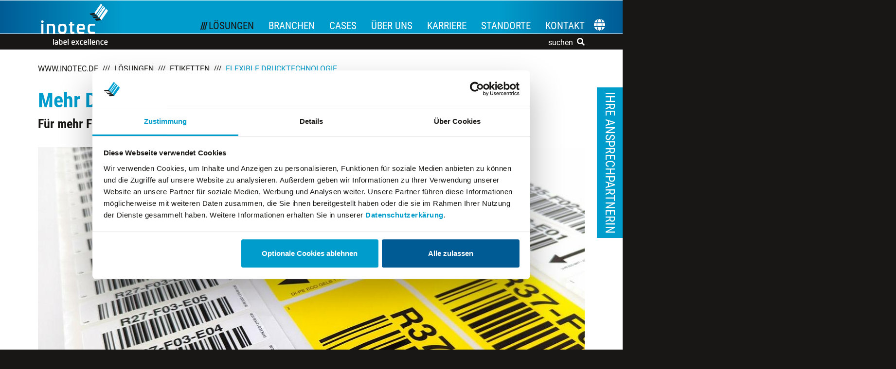

--- FILE ---
content_type: text/html; charset=utf-8
request_url: https://www.inotec.de/loesungen/etiketten/flexible-drucktechnologie
body_size: 11786
content:
<!DOCTYPE html>
<html lang="de">
<head>

<meta charset="utf-8">
<!-- 
	TYPO3-Umsetzung durch die NetzWerkstatt GmbH & Co. KG [www.die-netzwerkstatt.de]

	This website is powered by TYPO3 - inspiring people to share!
	TYPO3 is a free open source Content Management Framework initially created by Kasper Skaarhoj and licensed under GNU/GPL.
	TYPO3 is copyright 1998-2026 of Kasper Skaarhoj. Extensions are copyright of their respective owners.
	Information and contribution at https://typo3.org/
-->


<link rel="icon" href="/favicon.ico" type="image/vnd.microsoft.icon">
<title>Neues Druckverfahren für mehr Flexibilität - inotec | inotec - label excellence</title>
<meta name="generator" content="TYPO3 CMS">
<meta name="description" content="Etiketten in einem Arbeitsschritt an einem Arbeitsplatz produzieren - Hochwertig und hochauflösend - Zeitersparnis &amp; maimale Flexibilität bei geringen Kosten">
<meta name="viewport" content="width=device-width,initial-scale=1">
<meta name="author" content="inotec - label excellence">
<meta name="keywords" content="Etiketten-Druckverfahren">
<meta property="og:title" content="Neues Druckverfahren für mehr Flexibilität - inotec">
<meta property="og:description" content="Etiketten in einem Arbeitsschritt an einem Arbeitsplatz produzieren - Hochwertig und hochauflösend - Zeitersparnis &amp; maimale Flexibilität bei geringen Kosten">
<meta name="twitter:card" content="summary">


<link rel="stylesheet" href="/typo3temp/assets/compressed/merged-948903e1bbefdf9036926935f0947b55-60b5c7802cd6df8e01c7291cd17198f7.css.gz?1767107967" media="all">
<link rel="stylesheet" href="/typo3temp/assets/compressed/merged-9173598fa1205b31c65b97c27ef8da66-f5e9f1c563f7fbd9f0c24af7213d41bd.css.gz?1767107738" media="print">


<script src="/typo3temp/assets/compressed/merged-b258d328e379557988d28241bd5a1ef6-035ba79ef0c50a27347a3c24a8e0240b.js.gz?1767107737"></script>
<script src="/typo3temp/assets/compressed/merged-41cc6cf91d5fda5e52a4f8655f27802a-75ee147af62c4406df4a138030945c32.js.gz?1767107967"></script>
<script>
    const m2cCookieLifetime = "7";
</script>

<script id="Cookiebot" src="https://consent.cookiebot.com/uc.js" data-cbid="b7c5ad98-a323-43cc-90d1-6a00e493d89b" data-blockingmode="auto" type="text/javascript"></script>      <!-- Leadinfo tracking code -->
      <script>
      (function(l,e,a,d,i,n,f,o){if(!l[i]){l.GlobalLeadinfoNamespace=l.GlobalLeadinfoNamespace||[];
      l.GlobalLeadinfoNamespace.push(i);l[i]=function(){(l[i].q=l[i].q||[]).push(arguments)};l[i].t=l[i].t||n;
      l[i].q=l[i].q||[];o=e.createElement(a);f=e.getElementsByTagName(a)[0];o.async=1;o.src=d;f.parentNode.insertBefore(o,f);}
      }(window,document,'script','https://cdn.leadinfo.net/ping.js','leadinfo','LI-64A688628F860'));
      </script><link rel="apple-touch-icon" href="/typo3temp/assets/_processed_/c/9/csm_apple-touch-icon-precomposed_8c40a0a7ce.png"/>
<link rel="apple-touch-icon" sizes="76x76" href="/typo3temp/assets/_processed_/c/9/csm_apple-touch-icon-precomposed_97a01f7c1f.png" />
<link rel="apple-touch-icon" sizes="120x120" href="/typo3temp/assets/_processed_/c/9/csm_apple-touch-icon-precomposed_28da6cc914.png" />
<link rel="apple-touch-icon" sizes="152x152" href="/typo3temp/assets/_processed_/c/9/csm_apple-touch-icon-precomposed_5f9b36434b.png" />
<link rel="apple-touch-icon" sizes="192x192" href="/apple-touch-icon-precomposed.png" />
  <!-- Google Tag Manager -->
<script>(function(w,d,s,l,i){w[l]=w[l]||[];w[l].push({'gtm.start':
new Date().getTime(),event:'gtm.js'});var f=d.getElementsByTagName(s)[0],
j=d.createElement(s),dl=l!='dataLayer'?'&l='+l:'';j.async=true;j.src=
'https://www.googletagmanager.com/gtm.js?id='+i+dl;f.parentNode.insertBefore(j,f);
})(window,document,'script','dataLayer','GTM-NPZGNBG');</script>
<!-- End Google Tag Manager -->



<link rel="canonical" href="https://www.inotec.de/loesungen/etiketten/flexible-drucktechnologie"/>

<link rel="alternate" hreflang="de-DE" href="https://www.inotec.de/loesungen/etiketten/flexible-drucktechnologie"/>
<link rel="alternate" hreflang="en-GB" href="https://www.inotecbsl.com/solutions/labels/flexible-printing-process"/>
<link rel="alternate" hreflang="fr-FR" href="https://www.inotec.fr/solutions/etiquettes-qualite/technologie-dimpression-flexible"/>
<link rel="alternate" hreflang="nl-NL" href="https://www.inotec.nl/oplossingen/etiketten/flexibele-druktechnologie"/>
<link rel="alternate" hreflang="it-IT" href="https://www.inotec-barcode.it/soluzioni-con-barcode-e-rfid/etichette-barcode-e-rfid/etichette-nel-magazzino"/>
<link rel="alternate" hreflang="x-default" href="https://www.inotec.de/loesungen/etiketten/flexible-drucktechnologie"/>
</head>
<body>



		
				
						


<!-- Google Tag Manager (noscript) -->
<noscript><iframe src=https://www.googletagmanager.com/ns.html?id=GTM-NPZGNBG height="0" width="0" style="display:none;visibility:hidden"></iframe></noscript>
<!-- End Google Tag Manager (noscript) -->







					
			
	


<a class="sr-only sr-only-focusable" href="https://www.inotec.de/loesungen/etiketten/flexible-drucktechnologie#skip-navigation">Zur Navigation springen</a>
<a class="sr-only sr-only-focusable" href="https://www.inotec.de/loesungen/etiketten/flexible-drucktechnologie#skip-content">Zum Inhalt springen</a>

<div id="page-wrapper" class="d-flex flex-column">

	
			

	


	<div id="nav-language-wrapper" class="sticky-top" aria-label="Sprachnavigation">
		<div class="container position-relative">
			<div id="nav-language" class="position-absolute no-section-menu">
				<div class="dropdown dropleft">
					<button class="btn nav-language-toggle" type="button" id="dropdownMenuButton" data-toggle="dropdown" aria-expanded="false">
						<i class="fas fa-globe" title="Sprache auswählen"></i>
						<span class="sr-only">Sprache auswählen</span>
					</button>
					<div class="dropdown-menu" aria-labelledby="dropdownMenuButton">
						
								
								<a class="dropdown-item" href="https://www.inotec.de/">Deutsch</a>
								<a class="dropdown-item" href="https://www.inotecbsl.com/">English</a>
								<a class="dropdown-item" href="https://www.inotec.fr/">French</a>
								<a class="dropdown-item" href="https://www.inotec.nl/">Dutch</a>
								<a class="dropdown-item" href="https://www.inotec-barcode.cz/">Czech</a>
								<a class="dropdown-item" href="https://www.inotec-barcode.it/">Italian</a>
							
					</div>
				</div>
			</div>
		</div>
	</div>


<header id="nav-main-wrapper" class="sticky-top">
	<div class="container">
		<div class="navbar navbar-expand-lg navbar-dark row no-gutters align-items-stretch" role="navigation">
			<div class="col-5 col-lg-2 col-xl-2 navbar-logo-wrapper">
				




		
		
	

<a id="header-logo" href="https://www.inotec.de/">
	<img class="img-fluid" alt="inotec - label excellence" src="https://www.inotec.de/_assets/ac321de674df06f67f88592b00c16c6a/Images/logo.svg" width="150" height="68" />
</a>
			</div>
			<div class="col-7 align-items-stretch d-flex justify-content-end d-lg-none navbar-header-wrapper">
				<div class="navbar-header d-flex align-items-center">
					<button type="button" class="navbar-toggler subnavigation-open px-0">
						<span class="sr-only">Navigation umschalten</span>
						<i class="fas fa-bars" title="Navigation umschalten"></i>
					</button>
				</div>
			</div>
			<div class="col-12 col-lg-10 col-xl-10 d-flex align-items-stretch navbar-collapse-wrapper">
				<div class="collapse navbar-collapse align-items-stretch">
					<div class="navbar-collapse-inner w-100 d-flex flex-column justify-content-lg-end">
						<div id="nav-main" class="d-lg-flex justify-content-lg-end align-items-lg-end">
							<!-- skiplink anchor: navigation -->
							<a id="skip-navigation"></a>
							
								<ul class="nav navbar-nav lvl-1" aria-label="Hauptnavigation">
									
										<li class="nav-item subnavigation-hover active expanded  hassub">
											<a href="https://www.inotec.de/loesungen" class="nav-link container d-block"
											   target="_self">
												Lösungen
												
													<i class="fas fa-chevron-right float-right p-1 d-lg-none"></i>
												
											</a>
											
												<!-- Count subitem to adjust position of subnavigation-close, because at breakpoint lg when there are more then 4 subitem, the scrollbar shifts the close button  -->
												
													
														
														
																
															
														
																
															
													
														
														
																
															
														
																
															
													
														
														
																
															
														
																
															
													
														
														
																
															
														
																
															
													
														
														
																
															
														
																
															
													
														
														
																
															
														
																
															
													
														
														
																
															
														
																
															
													
														
														
																
															
														
																
															
													
												
												<div class="subnavigation w-100 flex-column subnavigation-large-number-lg subnavigation-large-number-xl">
													<div class="container d-block">
														<!-- Mobile close and level 1 link -->
														<div class="nav-back-link-wrapper d-block d-lg-none align-items-center">
															<span class="nav-back-link nav-back-link-icon text-left">
																<i class="fas fa-chevron-left pt-2 pr-2" title="zurück"></i>zurück
															</span>
															<a href="https://www.inotec.de/loesungen" class="nav-back-link nav-back-link-text nav-link p-0 font-weight-bold d-block text-center"
															   target="_self">
																Lösungen
															</a>
														</div>
														<!-- desktop close subnavigation helper -->
														<div class="d-none d-lg-block position-relative">
															<span class="position-absolute subnavigation-close nav-link py-0">
																Menü schließen<i class="fas fa-times pl-2" title="Menü schließen"></i>
															</span>
														</div>
														
															<div class="row row-cols-1 row-cols-md-2 row-cols-lg-4 row-cols-xl-4 lvl-2">
																
																	<div class="col nav-item  hassub pb-2">
																		<a href="https://www.inotec.de/loesungen/barcode-etiketten" data-hover="dropdown"
																		   target="_self"
																		   class="nav-link">
																			
																				
																						
																							
																								<span class="nav-image d-block position-relative mb-2">
																									<picture>

																										<source srcset="/fileadmin/_processed_/4/2/csm_inotec_inkjet_muster_800_cddba978bc.webp" media="(max-width: 991px)" type="image/webp">
																										<source srcset="/fileadmin/_processed_/4/2/csm_inotec_inkjet_muster_800_98728812cd.jpg" media="(max-width: 991px)">

																										<source srcset="/fileadmin/_processed_/4/2/csm_inotec_inkjet_muster_800_f31faf51e2.webp" media="(min-width: 992px)" type="image/webp">
																										<source srcset="/fileadmin/_processed_/4/2/csm_inotec_inkjet_muster_800_a0370186fc.jpg" media="(min-width: 992px)">
																										<img class="img-fluid" src="/fileadmin/_processed_/4/2/csm_inotec_inkjet_muster_800_a0370186fc.jpg"
																											 title="inotec Barcode Inkjet Muster"
																										alt="inotec Photo Barcode Inkjet Muster" />
																									</picture>
																								</span>
																							
																						
																					
																			
																			Barcode
																		</a>
																		
																	</div>
																
																	<div class="col nav-item  hassub pb-2">
																		<a href="https://www.inotec.de/loesungen/rfid" data-hover="dropdown"
																		   target="_self"
																		   class="nav-link">
																			
																				
																						
																							
																								<span class="nav-image d-block position-relative mb-2">
																									<picture>

																										<source srcset="/fileadmin/_processed_/3/c/csm_inotec_rfid_label_ansicht_inlay_fc02426e8b.webp" media="(max-width: 991px)" type="image/webp">
																										<source srcset="/fileadmin/_processed_/3/c/csm_inotec_rfid_label_ansicht_inlay_974a555cd6.jpg" media="(max-width: 991px)">

																										<source srcset="/fileadmin/_processed_/3/c/csm_inotec_rfid_label_ansicht_inlay_97dd2ff52f.webp" media="(min-width: 992px)" type="image/webp">
																										<source srcset="/fileadmin/_processed_/3/c/csm_inotec_rfid_label_ansicht_inlay_769185089c.jpg" media="(min-width: 992px)">
																										<img class="img-fluid" src="/fileadmin/_processed_/3/c/csm_inotec_rfid_label_ansicht_inlay_769185089c.jpg"
																											 title="inotec RFID lLabel Ansicht Inlay"
																										alt="inotec Photo RFID lLabel Ansicht Inlay" />
																									</picture>
																								</span>
																							
																						
																					
																			
																			RFID
																		</a>
																		
																	</div>
																
																	<div class="col nav-item  hassub pb-2">
																		<a href="https://www.inotec.de/loesungen/mehrwegkennzeichnung" data-hover="dropdown"
																		   target="_self"
																		   class="nav-link">
																			
																				
																						
																							
																								<span class="nav-image d-block position-relative mb-2">
																									<picture>

																										<source srcset="/fileadmin/_processed_/7/3/csm_inotec_rfd_inmould_gs1_box_68b3b28eb6.webp" media="(max-width: 991px)" type="image/webp">
																										<source srcset="/fileadmin/_processed_/7/3/csm_inotec_rfd_inmould_gs1_box_73bd11e2dc.jpg" media="(max-width: 991px)">

																										<source srcset="/fileadmin/_processed_/7/3/csm_inotec_rfd_inmould_gs1_box_4643ccf338.webp" media="(min-width: 992px)" type="image/webp">
																										<source srcset="/fileadmin/_processed_/7/3/csm_inotec_rfd_inmould_gs1_box_8d0cd0f4c8.jpg" media="(min-width: 992px)">
																										<img class="img-fluid" src="/fileadmin/_processed_/7/3/csm_inotec_rfd_inmould_gs1_box_8d0cd0f4c8.jpg"
																											 title="inotec RFID Inmould GS1 Box"
																										alt="Foto inotec RFID Inmould GS1 Box" />
																									</picture>
																								</span>
																							
																						
																					
																			
																			Mehrwegkennzeichnung
																		</a>
																		
																	</div>
																
																	<div class="col nav-item active expanded hassub pb-2">
																		<a href="https://www.inotec.de/loesungen/etiketten" data-hover="dropdown"
																		   target="_self"
																		   class="nav-link">
																			
																				
																						
																							
																								<span class="nav-image d-block position-relative mb-2">
																									<picture>

																										<source srcset="/fileadmin/_processed_/1/3/csm_inotec-barcode-lagerkennzeichnung-multilevel_299e148776.webp" media="(max-width: 991px)" type="image/webp">
																										<source srcset="/fileadmin/_processed_/1/3/csm_inotec-barcode-lagerkennzeichnung-multilevel_0c78e21f85.jpg" media="(max-width: 991px)">

																										<source srcset="/fileadmin/_processed_/1/3/csm_inotec-barcode-lagerkennzeichnung-multilevel_e3de60de1d.webp" media="(min-width: 992px)" type="image/webp">
																										<source srcset="/fileadmin/_processed_/1/3/csm_inotec-barcode-lagerkennzeichnung-multilevel_633d6aa5d9.jpg" media="(min-width: 992px)">
																										<img class="img-fluid" src="/fileadmin/_processed_/1/3/csm_inotec-barcode-lagerkennzeichnung-multilevel_633d6aa5d9.jpg"
																											 title="inotec Barcode Lagerkennzeichnung Multilevel"
																										alt="inotec Photo Barcode Lagerkennzeichnung Multilevel" />
																									</picture>
																								</span>
																							
																						
																					
																			
																			Etiketten
																		</a>
																		
																	</div>
																
																	<div class="col nav-item  pb-2">
																		<a href="https://www.inotec.de/loesungen/produktschutz" data-hover="dropdown"
																		   target="_self"
																		   class="nav-link">
																			
																				
																						
																							
																								<span class="nav-image d-block position-relative mb-2">
																									<picture>

																										<source srcset="/fileadmin/_processed_/4/9/csm_inotec_sicherheitsetiketten_produktschutz_inoverify_b2b15a9447.webp" media="(max-width: 991px)" type="image/webp">
																										<source srcset="/fileadmin/_processed_/4/9/csm_inotec_sicherheitsetiketten_produktschutz_inoverify_57fe87f723.jpg" media="(max-width: 991px)">

																										<source srcset="/fileadmin/_processed_/4/9/csm_inotec_sicherheitsetiketten_produktschutz_inoverify_e71ada544f.webp" media="(min-width: 992px)" type="image/webp">
																										<source srcset="/fileadmin/_processed_/4/9/csm_inotec_sicherheitsetiketten_produktschutz_inoverify_14ca612782.jpg" media="(min-width: 992px)">
																										<img class="img-fluid" src="/fileadmin/_processed_/4/9/csm_inotec_sicherheitsetiketten_produktschutz_inoverify_14ca612782.jpg"
																											 title="inotec Sicherheitsetiketten Produktschutz inoverify"
																										alt="inotec Photo of Sicherheitsetiketten Produktschutz inoverify" />
																									</picture>
																								</span>
																							
																						
																					
																			
																			Produktschutz
																		</a>
																		
																	</div>
																
																	<div class="col nav-item  pb-2">
																		<a href="https://www.inotec.de/loesungen/spezialloesungen" data-hover="dropdown"
																		   target="_self"
																		   class="nav-link">
																			
																				
																						
																							
																								<span class="nav-image d-block position-relative mb-2">
																									<picture>

																										<source srcset="/fileadmin/_processed_/8/0/csm_inotec-barcode-etikett-ceralabel-hitzefest_50ba6d3e0b.webp" media="(max-width: 991px)" type="image/webp">
																										<source srcset="/fileadmin/_processed_/8/0/csm_inotec-barcode-etikett-ceralabel-hitzefest_a24e7919b9.jpg" media="(max-width: 991px)">

																										<source srcset="/fileadmin/_processed_/8/0/csm_inotec-barcode-etikett-ceralabel-hitzefest_2438094c63.webp" media="(min-width: 992px)" type="image/webp">
																										<source srcset="/fileadmin/_processed_/8/0/csm_inotec-barcode-etikett-ceralabel-hitzefest_d3633bcf6c.jpg" media="(min-width: 992px)">
																										<img class="img-fluid" src="/fileadmin/_processed_/8/0/csm_inotec-barcode-etikett-ceralabel-hitzefest_d3633bcf6c.jpg"
																											 title="inotec Barcode Etikett Ceralabel hitzefest"
																										alt="inotec Photo Barcode Etikett Ceralabel hitzefest" />
																									</picture>
																								</span>
																							
																						
																					
																			
																			Speziallösungen
																		</a>
																		
																	</div>
																
																	<div class="col nav-item  pb-2">
																		<a href="https://www.inotec.de/loesungen/zubehoer" data-hover="dropdown"
																		   target="_self"
																		   class="nav-link">
																			
																				
																						
																							
																								<span class="nav-image d-block position-relative mb-2">
																									<picture>

																										<source srcset="/fileadmin/_processed_/4/5/csm_inotec_blankoetikett_937995345a.webp" media="(max-width: 991px)" type="image/webp">
																										<source srcset="/fileadmin/_processed_/4/5/csm_inotec_blankoetikett_d5dc90afc4.jpg" media="(max-width: 991px)">

																										<source srcset="/fileadmin/_processed_/4/5/csm_inotec_blankoetikett_a6498f9475.webp" media="(min-width: 992px)" type="image/webp">
																										<source srcset="/fileadmin/_processed_/4/5/csm_inotec_blankoetikett_996596919f.jpg" media="(min-width: 992px)">
																										<img class="img-fluid" src="/fileadmin/_processed_/4/5/csm_inotec_blankoetikett_996596919f.jpg"
																											 title="inotec Blankoetikett"
																										alt="inotec Photo Blankoetikett" />
																									</picture>
																								</span>
																							
																						
																					
																			
																			Zubehör
																		</a>
																		
																	</div>
																
																	<div class="col nav-item  hassub pb-2">
																		<a href="https://www.inotec.de/loesungen/service" data-hover="dropdown"
																		   target="_self"
																		   class="nav-link">
																			
																				
																						
																							
																								<span class="nav-image d-block position-relative mb-2">
																									<picture>

																										<source srcset="/fileadmin/_processed_/6/f/csm_inotec_barcode_rfid_label_service_labeldruck_inlay_check_04912a207a.webp" media="(max-width: 991px)" type="image/webp">
																										<source srcset="/fileadmin/_processed_/6/f/csm_inotec_barcode_rfid_label_service_labeldruck_inlay_check_bc7830a4c0.jpg" media="(max-width: 991px)">

																										<source srcset="/fileadmin/_processed_/6/f/csm_inotec_barcode_rfid_label_service_labeldruck_inlay_check_cafdc94ae3.webp" media="(min-width: 992px)" type="image/webp">
																										<source srcset="/fileadmin/_processed_/6/f/csm_inotec_barcode_rfid_label_service_labeldruck_inlay_check_14fdfb9820.jpg" media="(min-width: 992px)">
																										<img class="img-fluid" src="/fileadmin/_processed_/6/f/csm_inotec_barcode_rfid_label_service_labeldruck_inlay_check_14fdfb9820.jpg"
																											 title="inotec Barcode RFID Label Service Labeldruck Inlay Check"
																										alt="inotec Barcode RFID Label Service Labeldruck Inlay Check" />
																									</picture>
																								</span>
																							
																						
																					
																			
																			Service
																		</a>
																		
																	</div>
																
															</div>
														
													</div>
													<div class="nav-main-wrapper-bottom d-flex mt-auto">
														

<div class="container d-flex">
	
			<a id="header-claim" href="https://www.inotec.de/">
				<img class="img-fluid" alt="inotec - label excellence" src="https://www.inotec.de/_assets/ac321de674df06f67f88592b00c16c6a/Images/claim_inotec.svg" width="150" height="16" />
			</a>
		

	
	
		<a class="text-white text-decoration-none d-flex justify-content-center align-items-end ml-auto" id="header-search" href="https://www.inotec.de/suche">
			<span class="header-search-text text-lowercase">suchen</span>
			<i class="fas fa-search py-2 pl-2" title="suchen"></i>
		</a>
	
</div>
													</div>
												</div>
											
										</li>
									
										<li class="nav-item subnavigation-hover  hassub">
											<a href="https://www.inotec.de/branchen" class="nav-link container d-block"
											   target="_self">
												Branchen
												
													<i class="fas fa-chevron-right float-right p-1 d-lg-none"></i>
												
											</a>
											
												<!-- Count subitem to adjust position of subnavigation-close, because at breakpoint lg when there are more then 4 subitem, the scrollbar shifts the close button  -->
												
													
														
														
																
															
														
																
															
													
														
														
																
															
														
																
															
													
														
														
																
															
														
																
															
													
														
														
																
															
														
																
															
													
														
														
																
															
														
																
															
													
														
														
																
															
														
																
															
													
														
														
																
															
														
																
															
													
														
														
																
															
														
																
															
													
														
														
																
															
														
																
															
													
												
												<div class="subnavigation w-100 flex-column subnavigation-large-number-lg subnavigation-large-number-xl">
													<div class="container d-block">
														<!-- Mobile close and level 1 link -->
														<div class="nav-back-link-wrapper d-block d-lg-none align-items-center">
															<span class="nav-back-link nav-back-link-icon text-left">
																<i class="fas fa-chevron-left pt-2 pr-2" title="zurück"></i>zurück
															</span>
															<a href="https://www.inotec.de/branchen" class="nav-back-link nav-back-link-text nav-link p-0 font-weight-bold d-block text-center"
															   target="_self">
																Branchen
															</a>
														</div>
														<!-- desktop close subnavigation helper -->
														<div class="d-none d-lg-block position-relative">
															<span class="position-absolute subnavigation-close nav-link py-0">
																Menü schließen<i class="fas fa-times pl-2" title="Menü schließen"></i>
															</span>
														</div>
														
															<div class="row row-cols-1 row-cols-md-2 row-cols-lg-4 row-cols-xl-4 lvl-2">
																
																	<div class="col nav-item  hassub pb-2">
																		<a href="https://www.inotec.de/branchen/lagerlogistik" data-hover="dropdown"
																		   target="_self"
																		   class="nav-link">
																			
																				
																						
																							
																								<span class="nav-image d-block position-relative mb-2">
																									<picture>

																										<source srcset="/fileadmin/_processed_/6/f/csm_inotec-barcode-lagergang-multilevel-kennzeichnung-hochregal_7143259b12.webp" media="(max-width: 991px)" type="image/webp">
																										<source srcset="/fileadmin/_processed_/6/f/csm_inotec-barcode-lagergang-multilevel-kennzeichnung-hochregal_fe26e83f77.jpg" media="(max-width: 991px)">

																										<source srcset="/fileadmin/_processed_/6/f/csm_inotec-barcode-lagergang-multilevel-kennzeichnung-hochregal_51f4bd5f30.webp" media="(min-width: 992px)" type="image/webp">
																										<source srcset="/fileadmin/_processed_/6/f/csm_inotec-barcode-lagergang-multilevel-kennzeichnung-hochregal_cd9bb65126.jpg" media="(min-width: 992px)">
																										<img class="img-fluid" src="/fileadmin/_processed_/6/f/csm_inotec-barcode-lagergang-multilevel-kennzeichnung-hochregal_cd9bb65126.jpg"
																											 title="inotec Barcode Lagergang Multilevel"
																										alt="inotec Barcode Lagergang Hochregal Multilevelkennzeichnung" />
																									</picture>
																								</span>
																							
																						
																					
																			
																			Lagerlogistik
																		</a>
																		
																	</div>
																
																	<div class="col nav-item  hassub pb-2">
																		<a href="https://www.inotec.de/branchen/industrie-1" data-hover="dropdown"
																		   target="_self"
																		   class="nav-link">
																			
																				
																						
																							
																								<span class="nav-image d-block position-relative mb-2">
																									<picture>

																										<source srcset="/fileadmin/_processed_/1/6/csm_header-onmetal-landingpage_c0fd7595de.webp" media="(max-width: 991px)" type="image/webp">
																										<source srcset="/fileadmin/_processed_/1/6/csm_header-onmetal-landingpage_7900bf3555.jpg" media="(max-width: 991px)">

																										<source srcset="/fileadmin/_processed_/1/6/csm_header-onmetal-landingpage_3b8234e364.webp" media="(min-width: 992px)" type="image/webp">
																										<source srcset="/fileadmin/_processed_/1/6/csm_header-onmetal-landingpage_85af41d319.jpg" media="(min-width: 992px)">
																										<img class="img-fluid" src="/fileadmin/_processed_/1/6/csm_header-onmetal-landingpage_85af41d319.jpg"
																											 title="Industrie"
																										alt="Mann mit Tablet in der Industrie" />
																									</picture>
																								</span>
																							
																						
																					
																			
																			Industrie
																		</a>
																		
																	</div>
																
																	<div class="col nav-item  pb-2">
																		<a href="https://www.inotec.de/branchen/automotive" data-hover="dropdown"
																		   target="_self"
																		   class="nav-link">
																			
																				
																						
																							
																								<span class="nav-image d-block position-relative mb-2">
																									<picture>

																										<source srcset="/fileadmin/_processed_/b/4/csm_inotec-barcode-rfid-behaeltermanagement-automotive_0173734f68.webp" media="(max-width: 991px)" type="image/webp">
																										<source srcset="/fileadmin/_processed_/b/4/csm_inotec-barcode-rfid-behaeltermanagement-automotive_bd089439f4.jpg" media="(max-width: 991px)">

																										<source srcset="/fileadmin/_processed_/b/4/csm_inotec-barcode-rfid-behaeltermanagement-automotive_da0a2597e5.webp" media="(min-width: 992px)" type="image/webp">
																										<source srcset="/fileadmin/_processed_/b/4/csm_inotec-barcode-rfid-behaeltermanagement-automotive_ce5152b532.jpg" media="(min-width: 992px)">
																										<img class="img-fluid" src="/fileadmin/_processed_/b/4/csm_inotec-barcode-rfid-behaeltermanagement-automotive_ce5152b532.jpg"
																											 title="inotec Barcode RFID Behältermanagement Automotive"
																										alt="inotec Photo of Barcode RFID Behältermanagement Automotive" />
																									</picture>
																								</span>
																							
																						
																					
																			
																			Automotive
																		</a>
																		
																	</div>
																
																	<div class="col nav-item  hassub pb-2">
																		<a href="https://www.inotec.de/branchen/medizin-pharma" data-hover="dropdown"
																		   target="_self"
																		   class="nav-link">
																			
																				
																						
																							
																								<span class="nav-image d-block position-relative mb-2">
																									<picture>

																										<source srcset="/fileadmin/_processed_/e/9/csm_inotec-barcode-rfid-patientenkennzeichnung-handgelenk_247d99d71c.webp" media="(max-width: 991px)" type="image/webp">
																										<source srcset="/fileadmin/_processed_/e/9/csm_inotec-barcode-rfid-patientenkennzeichnung-handgelenk_8fe033521d.jpg" media="(max-width: 991px)">

																										<source srcset="/fileadmin/_processed_/e/9/csm_inotec-barcode-rfid-patientenkennzeichnung-handgelenk_48b81f8448.webp" media="(min-width: 992px)" type="image/webp">
																										<source srcset="/fileadmin/_processed_/e/9/csm_inotec-barcode-rfid-patientenkennzeichnung-handgelenk_1b958273ef.jpg" media="(min-width: 992px)">
																										<img class="img-fluid" src="/fileadmin/_processed_/e/9/csm_inotec-barcode-rfid-patientenkennzeichnung-handgelenk_1b958273ef.jpg"
																											 title="inotec Barcode RFID Patientenkennzeichnung Handgelenk"
																										alt="inotec Barcode RFID Patientenkennzeichnung Handgelenk" />
																									</picture>
																								</span>
																							
																						
																					
																			
																			Medizin &amp; Pharma
																		</a>
																		
																	</div>
																
																	<div class="col nav-item  hassub pb-2">
																		<a href="https://www.inotec.de/branchen/lebensmittel" data-hover="dropdown"
																		   target="_self"
																		   class="nav-link">
																			
																				
																						
																							
																								<span class="nav-image d-block position-relative mb-2">
																									<picture>

																										<source srcset="/fileadmin/_processed_/4/4/csm_inotec_barcode_inmould_europool_behaelter_lebensmittel_9ef6a32750.webp" media="(max-width: 991px)" type="image/webp">
																										<source srcset="/fileadmin/_processed_/4/4/csm_inotec_barcode_inmould_europool_behaelter_lebensmittel_873bf7be8b.jpg" media="(max-width: 991px)">

																										<source srcset="/fileadmin/_processed_/4/4/csm_inotec_barcode_inmould_europool_behaelter_lebensmittel_abe421edd0.webp" media="(min-width: 992px)" type="image/webp">
																										<source srcset="/fileadmin/_processed_/4/4/csm_inotec_barcode_inmould_europool_behaelter_lebensmittel_9c60de10b6.jpg" media="(min-width: 992px)">
																										<img class="img-fluid" src="/fileadmin/_processed_/4/4/csm_inotec_barcode_inmould_europool_behaelter_lebensmittel_9c60de10b6.jpg"
																											 title="inotec Barcode Inmould Europool Behaelter Lebensmittel"
																										alt="inotec Photo Barcode Inmould Europool Behaelter Lebensmittel" />
																									</picture>
																								</span>
																							
																						
																					
																			
																			Lebensmittel
																		</a>
																		
																	</div>
																
																	<div class="col nav-item  pb-2">
																		<a href="https://www.inotec.de/branchen/transport-und-logistik" data-hover="dropdown"
																		   target="_self"
																		   class="nav-link">
																			
																				
																						
																							
																								<span class="nav-image d-block position-relative mb-2">
																									<picture>

																										<source srcset="/fileadmin/_processed_/2/f/csm_inotec-case-study-bulkvision_6776387067.webp" media="(max-width: 991px)" type="image/webp">
																										<source srcset="/fileadmin/_processed_/2/f/csm_inotec-case-study-bulkvision_899a12c14c.jpg" media="(max-width: 991px)">

																										<source srcset="/fileadmin/_processed_/2/f/csm_inotec-case-study-bulkvision_1eba48a439.webp" media="(min-width: 992px)" type="image/webp">
																										<source srcset="/fileadmin/_processed_/2/f/csm_inotec-case-study-bulkvision_863ec4bd68.jpg" media="(min-width: 992px)">
																										<img class="img-fluid" src="/fileadmin/_processed_/2/f/csm_inotec-case-study-bulkvision_863ec4bd68.jpg"
																											 title="Transport &amp; Logistik"
																										alt="LKW mit Kennzeichnung von inotec für bulkvision" />
																									</picture>
																								</span>
																							
																						
																					
																			
																			Transport &amp; Logistik
																		</a>
																		
																	</div>
																
																	<div class="col nav-item  pb-2">
																		<a href="https://www.inotec.de/branchen/handel-services" data-hover="dropdown"
																		   target="_self"
																		   class="nav-link">
																			
																				
																						
																							
																								<span class="nav-image d-block position-relative mb-2">
																									<picture>

																										<source srcset="/fileadmin/_processed_/7/e/csm_inotec-barcode-etikett-behaelter-foerderband-detail_9842154002.webp" media="(max-width: 991px)" type="image/webp">
																										<source srcset="/fileadmin/_processed_/7/e/csm_inotec-barcode-etikett-behaelter-foerderband-detail_54eaa8cde7.jpg" media="(max-width: 991px)">

																										<source srcset="/fileadmin/_processed_/7/e/csm_inotec-barcode-etikett-behaelter-foerderband-detail_699970e595.webp" media="(min-width: 992px)" type="image/webp">
																										<source srcset="/fileadmin/_processed_/7/e/csm_inotec-barcode-etikett-behaelter-foerderband-detail_19b5b2374d.jpg" media="(min-width: 992px)">
																										<img class="img-fluid" src="/fileadmin/_processed_/7/e/csm_inotec-barcode-etikett-behaelter-foerderband-detail_19b5b2374d.jpg"
																											 title="inotec Barcode Etikett Behälter Förderband Detail"
																										alt="inotec Photo of Barcode Etikett Behälter Förderband Detail" />
																									</picture>
																								</span>
																							
																						
																					
																			
																			Handel &amp; Services
																		</a>
																		
																	</div>
																
																	<div class="col nav-item  pb-2">
																		<a href="https://www.inotec.de/branchen/inventarkennzeichnung" data-hover="dropdown"
																		   target="_self"
																		   class="nav-link">
																			
																				
																						
																							
																								<span class="nav-image d-block position-relative mb-2">
																									<picture>

																										<source srcset="/fileadmin/_processed_/6/2/csm_ski_gelb_3a4398fa23.webp" media="(max-width: 991px)" type="image/webp">
																										<source srcset="/fileadmin/_processed_/6/2/csm_ski_gelb_e28666a5ce.jpg" media="(max-width: 991px)">

																										<source srcset="/fileadmin/_processed_/6/2/csm_ski_gelb_9c7a0061da.webp" media="(min-width: 992px)" type="image/webp">
																										<source srcset="/fileadmin/_processed_/6/2/csm_ski_gelb_a67d00a756.jpg" media="(min-width: 992px)">
																										<img class="img-fluid" src="/fileadmin/_processed_/6/2/csm_ski_gelb_a67d00a756.jpg"
																											 title="inotec Barcode Inventar Etiketten Skiverleih Ski"
																										alt="inotec Barcode Inventar Etiketten Skiverleih Ski" />
																									</picture>
																								</span>
																							
																						
																					
																			
																			Inventarkennzeichnung
																		</a>
																		
																	</div>
																
																	<div class="col nav-item  pb-2">
																		<a href="https://www.inotec.de/branchen/textil-kosmetik" data-hover="dropdown"
																		   target="_self"
																		   class="nav-link">
																			
																				
																						
																							
																								<span class="nav-image d-block position-relative mb-2">
																									<picture>

																										<source srcset="/fileadmin/_processed_/6/f/csm_inotec-barcode-rfd-texilkennzeichnung-takko-detail_fab8961098.webp" media="(max-width: 991px)" type="image/webp">
																										<source srcset="/fileadmin/_processed_/6/f/csm_inotec-barcode-rfd-texilkennzeichnung-takko-detail_4f3ee3ae4d.jpg" media="(max-width: 991px)">

																										<source srcset="/fileadmin/_processed_/6/f/csm_inotec-barcode-rfd-texilkennzeichnung-takko-detail_c3652522cc.webp" media="(min-width: 992px)" type="image/webp">
																										<source srcset="/fileadmin/_processed_/6/f/csm_inotec-barcode-rfd-texilkennzeichnung-takko-detail_eedb2fa364.jpg" media="(min-width: 992px)">
																										<img class="img-fluid" src="/fileadmin/_processed_/6/f/csm_inotec-barcode-rfd-texilkennzeichnung-takko-detail_eedb2fa364.jpg"
																											 title="inotec Barcode RFD Texilkennzeichnung Takko Detail"
																										alt="inotec Photo of Barcode RFD Texilkennzeichnung Takko Detail" />
																									</picture>
																								</span>
																							
																						
																					
																			
																			Textil
																		</a>
																		
																	</div>
																
															</div>
														
													</div>
													<div class="nav-main-wrapper-bottom d-flex mt-auto">
														

<div class="container d-flex">
	
			<a id="header-claim" href="https://www.inotec.de/">
				<img class="img-fluid" alt="inotec - label excellence" src="https://www.inotec.de/_assets/ac321de674df06f67f88592b00c16c6a/Images/claim_inotec.svg" width="150" height="16" />
			</a>
		

	
	
		<a class="text-white text-decoration-none d-flex justify-content-center align-items-end ml-auto" id="header-search" href="https://www.inotec.de/suche">
			<span class="header-search-text text-lowercase">suchen</span>
			<i class="fas fa-search py-2 pl-2" title="suchen"></i>
		</a>
	
</div>
													</div>
												</div>
											
										</li>
									
										<li class="nav-item subnavigation-hover ">
											<a href="https://www.inotec.de/case-studies" class="nav-link container d-block"
											   target="_self">
												Cases
												
											</a>
											
										</li>
									
										<li class="nav-item subnavigation-hover  hassub">
											<a href="https://www.inotec.de/inotec-ueber-uns" class="nav-link container d-block"
											   target="_self">
												Über uns
												
													<i class="fas fa-chevron-right float-right p-1 d-lg-none"></i>
												
											</a>
											
												<!-- Count subitem to adjust position of subnavigation-close, because at breakpoint lg when there are more then 4 subitem, the scrollbar shifts the close button  -->
												
													
														
														
																
															
														
																
															
													
														
														
																
															
														
																
															
													
														
														
																
															
														
																
															
													
														
														
																
															
														
																
															
													
														
														
																
															
														
																
															
													
														
														
																
															
														
																
															
													
												
												<div class="subnavigation w-100 flex-column subnavigation-large-number-lg subnavigation-small-number-xl">
													<div class="container d-block">
														<!-- Mobile close and level 1 link -->
														<div class="nav-back-link-wrapper d-block d-lg-none align-items-center">
															<span class="nav-back-link nav-back-link-icon text-left">
																<i class="fas fa-chevron-left pt-2 pr-2" title="zurück"></i>zurück
															</span>
															<a href="https://www.inotec.de/inotec-ueber-uns" class="nav-back-link nav-back-link-text nav-link p-0 font-weight-bold d-block text-center"
															   target="_self">
																Über uns
															</a>
														</div>
														<!-- desktop close subnavigation helper -->
														<div class="d-none d-lg-block position-relative">
															<span class="position-absolute subnavigation-close nav-link py-0">
																Menü schließen<i class="fas fa-times pl-2" title="Menü schließen"></i>
															</span>
														</div>
														
															<div class="row row-cols-1 row-cols-md-2 row-cols-lg-4 row-cols-xl-4 lvl-2">
																
																	<div class="col nav-item  pb-2">
																		<a href="https://www.inotec.de/aktuelles" data-hover="dropdown"
																		   target="_self"
																		   class="nav-link">
																			
																				
																						
																							
																								<span class="nav-image d-block position-relative mb-2">
																									<picture>

																										<source srcset="/fileadmin/_processed_/e/0/csm_inotec_barcode_inmould_etiketten_b95bb65ad4.webp" media="(max-width: 991px)" type="image/webp">
																										<source srcset="/fileadmin/_processed_/e/0/csm_inotec_barcode_inmould_etiketten_e34bab0bc6.jpg" media="(max-width: 991px)">

																										<source srcset="/fileadmin/_processed_/e/0/csm_inotec_barcode_inmould_etiketten_0a4beff786.webp" media="(min-width: 992px)" type="image/webp">
																										<source srcset="/fileadmin/_processed_/e/0/csm_inotec_barcode_inmould_etiketten_ae1165c528.jpg" media="(min-width: 992px)">
																										<img class="img-fluid" src="/fileadmin/_processed_/e/0/csm_inotec_barcode_inmould_etiketten_ae1165c528.jpg"
																											 title="inotec Barcode Inmould Etiketten"
																										alt="inotec Photo Barcode Inmould Etiketten" />
																									</picture>
																								</span>
																							
																						
																					
																			
																			Aktuelles
																		</a>
																		
																	</div>
																
																	<div class="col nav-item  pb-2">
																		<a href="https://www.inotec.de/inotec-ueber-uns/esg" data-hover="dropdown"
																		   target="_self"
																		   class="nav-link">
																			
																				
																						
																							
																								<span class="nav-image d-block position-relative mb-2">
																									<picture>

																										<source srcset="/fileadmin/_processed_/a/e/csm_marktrausch_inotec-headerbild-alternative_fussabdruck_flatdesign_farbvariante_8c4cf3237e.webp" media="(max-width: 991px)" type="image/webp">
																										<source srcset="/fileadmin/_processed_/a/e/csm_marktrausch_inotec-headerbild-alternative_fussabdruck_flatdesign_farbvariante_5ec3f4fd17.jpg" media="(max-width: 991px)">

																										<source srcset="/fileadmin/_processed_/a/e/csm_marktrausch_inotec-headerbild-alternative_fussabdruck_flatdesign_farbvariante_c8e22c94c7.webp" media="(min-width: 992px)" type="image/webp">
																										<source srcset="/fileadmin/_processed_/a/e/csm_marktrausch_inotec-headerbild-alternative_fussabdruck_flatdesign_farbvariante_73b0c49b6e.jpg" media="(min-width: 992px)">
																										<img class="img-fluid" src="/fileadmin/_processed_/a/e/csm_marktrausch_inotec-headerbild-alternative_fussabdruck_flatdesign_farbvariante_73b0c49b6e.jpg"
																											 title="Nachhaltigkeit"
																										alt="Illustration Nachhaltigkeit" />
																									</picture>
																								</span>
																							
																						
																					
																			
																			Nachhaltigkeit
																		</a>
																		
																	</div>
																
																	<div class="col nav-item  hassub pb-2">
																		<a href="https://www.inotec.de/inotec-ueber-uns/wissen" data-hover="dropdown"
																		   target="_self"
																		   class="nav-link">
																			
																				
																						
																							
																								<span class="nav-image d-block position-relative mb-2">
																									<picture>

																										<source srcset="/fileadmin/_processed_/9/4/csm_inotec_kachel_jobchancen_ef611d17e6.webp" media="(max-width: 991px)" type="image/webp">
																										<source srcset="/fileadmin/_processed_/9/4/csm_inotec_kachel_jobchancen_aa5a1632a6.jpg" media="(max-width: 991px)">

																										<source srcset="/fileadmin/_processed_/9/4/csm_inotec_kachel_jobchancen_ee948b5140.webp" media="(min-width: 992px)" type="image/webp">
																										<source srcset="/fileadmin/_processed_/9/4/csm_inotec_kachel_jobchancen_6299f08115.jpg" media="(min-width: 992px)">
																										<img class="img-fluid" src="/fileadmin/_processed_/9/4/csm_inotec_kachel_jobchancen_6299f08115.jpg"
																											 title="Wissen"
																										alt="inotec Mitarbeiterinnen" />
																									</picture>
																								</span>
																							
																						
																					
																			
																			Wissen
																		</a>
																		
																	</div>
																
																	<div class="col nav-item  pb-2">
																		<a href="https://www.inotec-group.de/" data-hover="dropdown"
																		   target="_blank"
																		   class="nav-link">
																			
																				
																						
																							
																								<span class="nav-image d-block position-relative mb-2">
																									<picture>

																										<source srcset="/fileadmin/_processed_/0/9/csm_inotec-group_077ef61389.webp" media="(max-width: 991px)" type="image/webp">
																										<source srcset="/fileadmin/_processed_/0/9/csm_inotec-group_8337c7dd0d.jpg" media="(max-width: 991px)">

																										<source srcset="/fileadmin/_processed_/0/9/csm_inotec-group_63f581f594.webp" media="(min-width: 992px)" type="image/webp">
																										<source srcset="/fileadmin/_processed_/0/9/csm_inotec-group_271c6e59eb.jpg" media="(min-width: 992px)">
																										<img class="img-fluid" src="/fileadmin/_processed_/0/9/csm_inotec-group_271c6e59eb.jpg"
																											 title="Die inotec group"
																										alt="Logo der inotec group" />
																									</picture>
																								</span>
																							
																						
																					
																			
																			Die inotec group
																		</a>
																		
																	</div>
																
																	<div class="col nav-item  hassub pb-2">
																		<a href="https://www.inotec.de/ueber-uns/qualitaetsanspruch" data-hover="dropdown"
																		   target="_self"
																		   class="nav-link">
																			
																				
																						
																							
																								<span class="nav-image d-block position-relative mb-2">
																									<picture>

																										<source srcset="/fileadmin/_processed_/e/f/csm_inotec_barcode_rfid_label_service_labeldruck_detail_4fe7fd0693.webp" media="(max-width: 991px)" type="image/webp">
																										<source srcset="/fileadmin/_processed_/e/f/csm_inotec_barcode_rfid_label_service_labeldruck_detail_2b0bf42e6b.jpg" media="(max-width: 991px)">

																										<source srcset="/fileadmin/_processed_/e/f/csm_inotec_barcode_rfid_label_service_labeldruck_detail_df738be426.webp" media="(min-width: 992px)" type="image/webp">
																										<source srcset="/fileadmin/_processed_/e/f/csm_inotec_barcode_rfid_label_service_labeldruck_detail_c601f9f26b.jpg" media="(min-width: 992px)">
																										<img class="img-fluid" src="/fileadmin/_processed_/e/f/csm_inotec_barcode_rfid_label_service_labeldruck_detail_c601f9f26b.jpg"
																											 title="inotec Barcode RFID Label Service Labeldruck Detail"
																										alt="inotec Barcode RFID Label Service Labeldruck Detail" />
																									</picture>
																								</span>
																							
																						
																					
																			
																			Qualität
																		</a>
																		
																	</div>
																
																	<div class="col nav-item  pb-2">
																		<a href="https://www.inotec.de/inotec-ueber-uns/inotec-weltweit" data-hover="dropdown"
																		   target="_self"
																		   class="nav-link">
																			
																				
																						
																							
																								<span class="nav-image d-block position-relative mb-2">
																									<picture>

																										<source srcset="/fileadmin/_processed_/b/2/csm_inotec-barcode-rfid-label-solutions-worldwide_a775301408.webp" media="(max-width: 991px)" type="image/webp">
																										<source srcset="/fileadmin/_processed_/b/2/csm_inotec-barcode-rfid-label-solutions-worldwide_d93338f686.jpg" media="(max-width: 991px)">

																										<source srcset="/fileadmin/_processed_/b/2/csm_inotec-barcode-rfid-label-solutions-worldwide_e7b4a9cccc.webp" media="(min-width: 992px)" type="image/webp">
																										<source srcset="/fileadmin/_processed_/b/2/csm_inotec-barcode-rfid-label-solutions-worldwide_a970857816.jpg" media="(min-width: 992px)">
																										<img class="img-fluid" src="/fileadmin/_processed_/b/2/csm_inotec-barcode-rfid-label-solutions-worldwide_a970857816.jpg"
																											 title="Internationalität"
																										alt="Weltkarte" />
																									</picture>
																								</span>
																							
																						
																					
																			
																			Internationalität
																		</a>
																		
																	</div>
																
															</div>
														
													</div>
													<div class="nav-main-wrapper-bottom d-flex mt-auto">
														

<div class="container d-flex">
	
			<a id="header-claim" href="https://www.inotec.de/">
				<img class="img-fluid" alt="inotec - label excellence" src="https://www.inotec.de/_assets/ac321de674df06f67f88592b00c16c6a/Images/claim_inotec.svg" width="150" height="16" />
			</a>
		

	
	
		<a class="text-white text-decoration-none d-flex justify-content-center align-items-end ml-auto" id="header-search" href="https://www.inotec.de/suche">
			<span class="header-search-text text-lowercase">suchen</span>
			<i class="fas fa-search py-2 pl-2" title="suchen"></i>
		</a>
	
</div>
													</div>
												</div>
											
										</li>
									
										<li class="nav-item subnavigation-hover  hassub">
											<a href="https://www.inotec.de/karriere" class="nav-link container d-block"
											   target="_self">
												Karriere
												
													<i class="fas fa-chevron-right float-right p-1 d-lg-none"></i>
												
											</a>
											
												<!-- Count subitem to adjust position of subnavigation-close, because at breakpoint lg when there are more then 4 subitem, the scrollbar shifts the close button  -->
												
													
														
														
																
															
														
																
															
													
														
														
																
															
														
																
															
													
														
														
																
															
														
																
															
													
														
														
																
															
														
																
															
													
														
														
																
															
														
																
															
													
												
												<div class="subnavigation w-100 flex-column subnavigation-large-number-lg subnavigation-small-number-xl">
													<div class="container d-block">
														<!-- Mobile close and level 1 link -->
														<div class="nav-back-link-wrapper d-block d-lg-none align-items-center">
															<span class="nav-back-link nav-back-link-icon text-left">
																<i class="fas fa-chevron-left pt-2 pr-2" title="zurück"></i>zurück
															</span>
															<a href="https://www.inotec.de/karriere" class="nav-back-link nav-back-link-text nav-link p-0 font-weight-bold d-block text-center"
															   target="_self">
																Karriere
															</a>
														</div>
														<!-- desktop close subnavigation helper -->
														<div class="d-none d-lg-block position-relative">
															<span class="position-absolute subnavigation-close nav-link py-0">
																Menü schließen<i class="fas fa-times pl-2" title="Menü schließen"></i>
															</span>
														</div>
														
															<div class="row row-cols-1 row-cols-md-2 row-cols-lg-4 row-cols-xl-4 lvl-2">
																
																	<div class="col nav-item  hassub pb-2">
																		<a href="https://www.inotec.de/jobs" data-hover="dropdown"
																		   target="_self"
																		   class="nav-link">
																			
																				
																						
																							
																								<span class="nav-image d-block position-relative mb-2">
																									<picture>

																										<source srcset="/fileadmin/_processed_/6/2/csm_inotec_kachel_jobs_5a96d6be9a.webp" media="(max-width: 991px)" type="image/webp">
																										<source srcset="/fileadmin/_processed_/6/2/csm_inotec_kachel_jobs_9b7d742109.jpg" media="(max-width: 991px)">

																										<source srcset="/fileadmin/_processed_/6/2/csm_inotec_kachel_jobs_bf5795b100.webp" media="(min-width: 992px)" type="image/webp">
																										<source srcset="/fileadmin/_processed_/6/2/csm_inotec_kachel_jobs_3e9c9ad4d8.jpg" media="(min-width: 992px)">
																										<img class="img-fluid" src="/fileadmin/_processed_/6/2/csm_inotec_kachel_jobs_3e9c9ad4d8.jpg"
																											 title="Jobs"
																										alt="inotec Mitarbeiterinnen im Gespräch" />
																									</picture>
																								</span>
																							
																						
																					
																			
																			Jobs
																		</a>
																		
																	</div>
																
																	<div class="col nav-item  pb-2">
																		<a href="https://www.inotec.de/karriere/arbeiten-bei-inotec" data-hover="dropdown"
																		   target="_self"
																		   class="nav-link">
																			
																				
																						
																							
																								<span class="nav-image d-block position-relative mb-2">
																									<picture>

																										<source srcset="/fileadmin/_processed_/3/f/csm_inotec_kachel_arbeiten_bei_inotec__2__921788299c.webp" media="(max-width: 991px)" type="image/webp">
																										<source srcset="/fileadmin/_processed_/3/f/csm_inotec_kachel_arbeiten_bei_inotec__2__6b43d8850e.png" media="(max-width: 991px)">

																										<source srcset="/fileadmin/_processed_/3/f/csm_inotec_kachel_arbeiten_bei_inotec__2__64d33e6006.webp" media="(min-width: 992px)" type="image/webp">
																										<source srcset="/fileadmin/_processed_/3/f/csm_inotec_kachel_arbeiten_bei_inotec__2__84e70132e9.png" media="(min-width: 992px)">
																										<img class="img-fluid" src="/fileadmin/_processed_/3/f/csm_inotec_kachel_arbeiten_bei_inotec__2__84e70132e9.png"
																											 title="Arbeiten bei inotec"
																										alt="inotec Mitarbeiterinnen" />
																									</picture>
																								</span>
																							
																						
																					
																			
																			Arbeiten bei inotec
																		</a>
																		
																	</div>
																
																	<div class="col nav-item  pb-2">
																		<a href="https://www.inotec.de/karriere/jobchancen-bei-inotec" data-hover="dropdown"
																		   target="_self"
																		   class="nav-link">
																			
																				
																						
																							
																								<span class="nav-image d-block position-relative mb-2">
																									<picture>

																										<source srcset="/fileadmin/_processed_/9/4/csm_inotec_kachel_jobchancen_6af6840a41.webp" media="(max-width: 991px)" type="image/webp">
																										<source srcset="/fileadmin/_processed_/9/4/csm_inotec_kachel_jobchancen_efe1befed6.jpg" media="(max-width: 991px)">

																										<source srcset="/fileadmin/_processed_/9/4/csm_inotec_kachel_jobchancen_bbeec9f45b.webp" media="(min-width: 992px)" type="image/webp">
																										<source srcset="/fileadmin/_processed_/9/4/csm_inotec_kachel_jobchancen_0becd7a7e5.jpg" media="(min-width: 992px)">
																										<img class="img-fluid" src="/fileadmin/_processed_/9/4/csm_inotec_kachel_jobchancen_0becd7a7e5.jpg"
																											 title="Jobchancen"
																										alt="inotec Mitarbeiterinnen" />
																									</picture>
																								</span>
																							
																						
																					
																			
																			Jobchancen
																		</a>
																		
																	</div>
																
																	<div class="col nav-item  pb-2">
																		<a href="https://www.inotec.de/karriere/initiativbewerbung" data-hover="dropdown"
																		   target="_self"
																		   class="nav-link">
																			
																				
																						
																							
																								<span class="nav-image d-block position-relative mb-2">
																									<picture>

																										<source srcset="/fileadmin/_processed_/2/e/csm_inotec_kachel_initiativ_e318bd19f6.webp" media="(max-width: 991px)" type="image/webp">
																										<source srcset="/fileadmin/_processed_/2/e/csm_inotec_kachel_initiativ_cfd547e12b.jpg" media="(max-width: 991px)">

																										<source srcset="/fileadmin/_processed_/2/e/csm_inotec_kachel_initiativ_7582867a86.webp" media="(min-width: 992px)" type="image/webp">
																										<source srcset="/fileadmin/_processed_/2/e/csm_inotec_kachel_initiativ_ce14a1a9da.jpg" media="(min-width: 992px)">
																										<img class="img-fluid" src="/fileadmin/_processed_/2/e/csm_inotec_kachel_initiativ_ce14a1a9da.jpg"
																											 title="Initiativbewerbung"
																										alt="inotec Mitarbeiterinnen im Gespräch" />
																									</picture>
																								</span>
																							
																						
																					
																			
																			Initiativbewerbung
																		</a>
																		
																	</div>
																
																	<div class="col nav-item  pb-2">
																		<a href="https://www.inotec.de/karriere/ausbildung" data-hover="dropdown"
																		   target="_self"
																		   class="nav-link">
																			
																				
																						
																							
																								<span class="nav-image d-block position-relative mb-2">
																									<picture>

																										<source srcset="/fileadmin/_processed_/8/0/csm_inotec_karriere_ausbildung_b201314b43.webp" media="(max-width: 991px)" type="image/webp">
																										<source srcset="/fileadmin/_processed_/8/0/csm_inotec_karriere_ausbildung_7d3bc03af6.jpg" media="(max-width: 991px)">

																										<source srcset="/fileadmin/_processed_/8/0/csm_inotec_karriere_ausbildung_bfe6e5fd36.webp" media="(min-width: 992px)" type="image/webp">
																										<source srcset="/fileadmin/_processed_/8/0/csm_inotec_karriere_ausbildung_b79f40aff6.jpg" media="(min-width: 992px)">
																										<img class="img-fluid" src="/fileadmin/_processed_/8/0/csm_inotec_karriere_ausbildung_b79f40aff6.jpg"
																											 title="Foto einer Person, die am PC arbeitet"
																										alt="Foto einer Person, die am PC arbeitet" />
																									</picture>
																								</span>
																							
																						
																					
																			
																			Ausbildung
																		</a>
																		
																	</div>
																
															</div>
														
													</div>
													<div class="nav-main-wrapper-bottom d-flex mt-auto">
														

<div class="container d-flex">
	
			<a id="header-claim" href="https://www.inotec.de/">
				<img class="img-fluid" alt="inotec - label excellence" src="https://www.inotec.de/_assets/ac321de674df06f67f88592b00c16c6a/Images/claim_inotec.svg" width="150" height="16" />
			</a>
		

	
	
		<a class="text-white text-decoration-none d-flex justify-content-center align-items-end ml-auto" id="header-search" href="https://www.inotec.de/suche">
			<span class="header-search-text text-lowercase">suchen</span>
			<i class="fas fa-search py-2 pl-2" title="suchen"></i>
		</a>
	
</div>
													</div>
												</div>
											
										</li>
									
										<li class="nav-item subnavigation-hover  hassub">
											<a href="https://www.inotec.de/standorte" class="nav-link container d-block"
											   target="_self">
												Standorte
												
													<i class="fas fa-chevron-right float-right p-1 d-lg-none"></i>
												
											</a>
											
												<!-- Count subitem to adjust position of subnavigation-close, because at breakpoint lg when there are more then 4 subitem, the scrollbar shifts the close button  -->
												
													
														
														
																
															
														
																
															
													
														
														
																
															
														
																
															
													
														
														
																
															
														
																
															
													
												
												<div class="subnavigation w-100 flex-column subnavigation-small-number-lg subnavigation-small-number-xl">
													<div class="container d-block">
														<!-- Mobile close and level 1 link -->
														<div class="nav-back-link-wrapper d-block d-lg-none align-items-center">
															<span class="nav-back-link nav-back-link-icon text-left">
																<i class="fas fa-chevron-left pt-2 pr-2" title="zurück"></i>zurück
															</span>
															<a href="https://www.inotec.de/standorte" class="nav-back-link nav-back-link-text nav-link p-0 font-weight-bold d-block text-center"
															   target="_self">
																Standorte
															</a>
														</div>
														<!-- desktop close subnavigation helper -->
														<div class="d-none d-lg-block position-relative">
															<span class="position-absolute subnavigation-close nav-link py-0">
																Menü schließen<i class="fas fa-times pl-2" title="Menü schließen"></i>
															</span>
														</div>
														
															<div class="row row-cols-1 row-cols-md-2 row-cols-lg-4 row-cols-xl-4 lvl-2">
																
																	<div class="col nav-item  hassub pb-2">
																		<a href="https://www.inotec.de/standorte/zentraleuropa" data-hover="dropdown"
																		   target="_self"
																		   class="nav-link">
																			
																				
																						
																							
																								<span class="nav-image d-block position-relative mb-2">
																									<picture>

																										<source srcset="/fileadmin/_processed_/4/7/csm_inotec-barcode-rfid-label-solutions-europe_0ef5bb3b92.webp" media="(max-width: 991px)" type="image/webp">
																										<source srcset="/fileadmin/_processed_/4/7/csm_inotec-barcode-rfid-label-solutions-europe_b4a3db8744.jpg" media="(max-width: 991px)">

																										<source srcset="/fileadmin/_processed_/4/7/csm_inotec-barcode-rfid-label-solutions-europe_498471d327.webp" media="(min-width: 992px)" type="image/webp">
																										<source srcset="/fileadmin/_processed_/4/7/csm_inotec-barcode-rfid-label-solutions-europe_f293473e62.jpg" media="(min-width: 992px)">
																										<img class="img-fluid" src="/fileadmin/_processed_/4/7/csm_inotec-barcode-rfid-label-solutions-europe_f293473e62.jpg"
																											 title="Zentraleuropa"
																										alt="Karte Europa" />
																									</picture>
																								</span>
																							
																						
																					
																			
																			Zentraleuropa
																		</a>
																		
																	</div>
																
																	<div class="col nav-item  hassub pb-2">
																		<a href="https://www.inotec.de/standorte/osteuropa" data-hover="dropdown"
																		   target="_self"
																		   class="nav-link">
																			
																				
																						
																							
																								<span class="nav-image d-block position-relative mb-2">
																									<picture>

																										<source srcset="/fileadmin/_processed_/4/7/csm_inotec-barcode-rfid-label-solutions-europe_95ccb85662.webp" media="(max-width: 991px)" type="image/webp">
																										<source srcset="/fileadmin/_processed_/4/7/csm_inotec-barcode-rfid-label-solutions-europe_088f857197.jpg" media="(max-width: 991px)">

																										<source srcset="/fileadmin/_processed_/4/7/csm_inotec-barcode-rfid-label-solutions-europe_ba2def7120.webp" media="(min-width: 992px)" type="image/webp">
																										<source srcset="/fileadmin/_processed_/4/7/csm_inotec-barcode-rfid-label-solutions-europe_c3d0426e51.jpg" media="(min-width: 992px)">
																										<img class="img-fluid" src="/fileadmin/_processed_/4/7/csm_inotec-barcode-rfid-label-solutions-europe_c3d0426e51.jpg"
																											 title="inotec Osteuropa"
																										alt="Karte Europa" />
																									</picture>
																								</span>
																							
																						
																					
																			
																			inotec Osteuropa
																		</a>
																		
																	</div>
																
																	<div class="col nav-item  hassub pb-2">
																		<a href="https://www.inotec.de/standorte/weltweit" data-hover="dropdown"
																		   target="_self"
																		   class="nav-link">
																			
																				
																						
																							
																								<span class="nav-image d-block position-relative mb-2">
																									<picture>

																										<source srcset="/fileadmin/_processed_/b/2/csm_inotec-barcode-rfid-label-solutions-worldwide_dfdce4e043.webp" media="(max-width: 991px)" type="image/webp">
																										<source srcset="/fileadmin/_processed_/b/2/csm_inotec-barcode-rfid-label-solutions-worldwide_9595686820.jpg" media="(max-width: 991px)">

																										<source srcset="/fileadmin/_processed_/b/2/csm_inotec-barcode-rfid-label-solutions-worldwide_183f7e5863.webp" media="(min-width: 992px)" type="image/webp">
																										<source srcset="/fileadmin/_processed_/b/2/csm_inotec-barcode-rfid-label-solutions-worldwide_53b0152c4b.jpg" media="(min-width: 992px)">
																										<img class="img-fluid" src="/fileadmin/_processed_/b/2/csm_inotec-barcode-rfid-label-solutions-worldwide_53b0152c4b.jpg"
																											 title="inotec weltweit"
																										alt="Weltkarte" />
																									</picture>
																								</span>
																							
																						
																					
																			
																			inotec weltweit
																		</a>
																		
																	</div>
																
															</div>
														
													</div>
													<div class="nav-main-wrapper-bottom d-flex mt-auto">
														

<div class="container d-flex">
	
			<a id="header-claim" href="https://www.inotec.de/">
				<img class="img-fluid" alt="inotec - label excellence" src="https://www.inotec.de/_assets/ac321de674df06f67f88592b00c16c6a/Images/claim_inotec.svg" width="150" height="16" />
			</a>
		

	
	
		<a class="text-white text-decoration-none d-flex justify-content-center align-items-end ml-auto" id="header-search" href="https://www.inotec.de/suche">
			<span class="header-search-text text-lowercase">suchen</span>
			<i class="fas fa-search py-2 pl-2" title="suchen"></i>
		</a>
	
</div>
													</div>
												</div>
											
										</li>
									
										<li class="nav-item subnavigation-hover  hassub">
											<a href="https://www.inotec.de/kontakt" class="nav-link container d-block"
											   target="_self">
												Kontakt
												
													<i class="fas fa-chevron-right float-right p-1 d-lg-none"></i>
												
											</a>
											
												<!-- Count subitem to adjust position of subnavigation-close, because at breakpoint lg when there are more then 4 subitem, the scrollbar shifts the close button  -->
												
													
														
														
																
															
														
																
															
													
												
												<div class="subnavigation w-100 flex-column subnavigation-small-number-lg subnavigation-small-number-xl">
													<div class="container d-block">
														<!-- Mobile close and level 1 link -->
														<div class="nav-back-link-wrapper d-block d-lg-none align-items-center">
															<span class="nav-back-link nav-back-link-icon text-left">
																<i class="fas fa-chevron-left pt-2 pr-2" title="zurück"></i>zurück
															</span>
															<a href="https://www.inotec.de/kontakt" class="nav-back-link nav-back-link-text nav-link p-0 font-weight-bold d-block text-center"
															   target="_self">
																Kontakt
															</a>
														</div>
														<!-- desktop close subnavigation helper -->
														<div class="d-none d-lg-block position-relative">
															<span class="position-absolute subnavigation-close nav-link py-0">
																Menü schließen<i class="fas fa-times pl-2" title="Menü schließen"></i>
															</span>
														</div>
														
															<div class="row row-cols-1 row-cols-md-2 row-cols-lg-4 row-cols-xl-4 lvl-2">
																
																	<div class="col nav-item   pb-2">
																		<a href="https://www.inotec.de/standorte/kontaktformular" data-hover="dropdown"
																		   target="_self"
																		   class="nav-link">
																			
																				
																						
																							
																								<span class="nav-image d-block position-relative mb-2">
																									<picture>

																										<source srcset="/fileadmin/_processed_/3/5/csm_inotec-barcode-rfid-solutions-contact_4a7b12da55.webp" media="(max-width: 991px)" type="image/webp">
																										<source srcset="/fileadmin/_processed_/3/5/csm_inotec-barcode-rfid-solutions-contact_2d4656b3f6.jpg" media="(max-width: 991px)">

																										<source srcset="/fileadmin/_processed_/3/5/csm_inotec-barcode-rfid-solutions-contact_6bb377b368.webp" media="(min-width: 992px)" type="image/webp">
																										<source srcset="/fileadmin/_processed_/3/5/csm_inotec-barcode-rfid-solutions-contact_edbcc6d92e.jpg" media="(min-width: 992px)">
																										<img class="img-fluid" src="/fileadmin/_processed_/3/5/csm_inotec-barcode-rfid-solutions-contact_edbcc6d92e.jpg"
																											 title="Kontaktformular"
																										alt="Icon Kontakt" />
																									</picture>
																								</span>
																							
																						
																					
																			
																			Kontaktformular
																		</a>
																		
																	</div>
																
															</div>
														
													</div>
													<div class="nav-main-wrapper-bottom d-flex mt-auto">
														

<div class="container d-flex">
	
			<a id="header-claim" href="https://www.inotec.de/">
				<img class="img-fluid" alt="inotec - label excellence" src="https://www.inotec.de/_assets/ac321de674df06f67f88592b00c16c6a/Images/claim_inotec.svg" width="150" height="16" />
			</a>
		

	
	
		<a class="text-white text-decoration-none d-flex justify-content-center align-items-end ml-auto" id="header-search" href="https://www.inotec.de/suche">
			<span class="header-search-text text-lowercase">suchen</span>
			<i class="fas fa-search py-2 pl-2" title="suchen"></i>
		</a>
	
</div>
													</div>
												</div>
											
										</li>
									
									
								</ul>
							
						</div>
						<div class="nav-main-wrapper-bottom d-flex mt-auto d-lg-none">
							

<div class="container d-flex">
	
			<a id="header-claim" href="https://www.inotec.de/">
				<img class="img-fluid" alt="inotec - label excellence" src="https://www.inotec.de/_assets/ac321de674df06f67f88592b00c16c6a/Images/claim_inotec.svg" width="150" height="16" />
			</a>
		

	
	
		<a class="text-white text-decoration-none d-flex justify-content-center align-items-end ml-auto" id="header-search" href="https://www.inotec.de/suche">
			<span class="header-search-text text-lowercase">suchen</span>
			<i class="fas fa-search py-2 pl-2" title="suchen"></i>
		</a>
	
</div>
						</div>
					</div>
				</div>
			</div>
		</div>
	</div>
</header>
<div id="nav-main-wrapper-bottom" class="nav-main-wrapper-bottom">
	

<div class="container d-flex">
	
			<a id="header-claim" href="https://www.inotec.de/">
				<img class="img-fluid" alt="inotec - label excellence" src="https://www.inotec.de/_assets/ac321de674df06f67f88592b00c16c6a/Images/claim_inotec.svg" width="150" height="16" />
			</a>
		

	
	
		<a class="text-white text-decoration-none d-flex justify-content-center align-items-end ml-auto" id="header-search" href="https://www.inotec.de/suche">
			<span class="header-search-text text-lowercase">suchen</span>
			<i class="fas fa-search py-2 pl-2" title="suchen"></i>
		</a>
	
</div>
</div>
			

	


			



		
	
		

	<div id="content-wrapper" class="d-flex flex-column align-items-stretch flex-grow-1">
		
	<div id="content" class="two-columns content-collapse content-bg-mobile d-flex flex-column align-items-stretch flex-grow-1">
		<div class="container d-flex flex-column align-items-stretch flex-grow-1">
			<div class="content-row row no-gutters flex-grow-1">
				<section id="content-mid" class="flex-grow-1 col-12 pt-3 bg-white">
					
							

<div id="breadcrumb" class="d-none d-lg-block" aria-label="Brotkrumen-Navigation">
	
		<ol class="breadcrumb small"><li class="breadcrumb-item">
<a href="/" title="Individuelle Barcode- und RFID-Etiketten für Anspruchsvolle" class="breadcrumb-item">www.inotec.de</a>
</li>
<li class="breadcrumb-item">
<a href="/loesungen" title="Barcode &amp; RFID Lösungen für die Digitalisierung im Supply Chain Management" class="breadcrumb-item">Lösungen</a>
</li>
<li class="breadcrumb-item">
<a href="/loesungen/etiketten" title="inotec Barcode- und RFID-Lösungen" class="breadcrumb-item">Etiketten</a>
</li>
<li class="breadcrumb-item active">
Flexible Drucktechnologie
</li></ol>
	
</div>

						
					



<!-- skiplink anchor: content -->
<a id="skip-content"></a>
	
			
				
						
								

<!--TYPO3SEARCH_begin-->



	
			

<!--TYPO3SEARCH_begin-->


<div id="page-header" class="position-relative">
	
		<span class="h1 d-block">
			Mehr Druck machen
		</span>
	
	<h1
		class="h3 text-body"
		
	>
		Für mehr Flexibilität bei der Lagerkennzeichnung mit neuem Druckverfahren
	</h1>
</div>
<!--TYPO3SEARCH_end-->
		

<!--TYPO3SEARCH_end-->
							
					
			
		
<!--TYPO3SEARCH_begin-->

	
<div class="frame frame-default frame-type-image frame-layout-0 pt-4 pb-5  "><a id="c1617" class="anchor"></a><div class="ce-image ce-center ce-above"><div class="ce-gallery" data-ce-columns="1" data-ce-images="1"><div class="ce-row"><div class="ce-column"><figure class="image"><picture><source srcset="/fileadmin/_processed_/2/4/csm_inotec-barcode-rfid-solutions-warehouse-logistics-new-print-process_6141dc5bde.webp" media="(max-width: 575px)" type="image/webp"><source srcset="/fileadmin/_processed_/2/4/csm_inotec-barcode-rfid-solutions-warehouse-logistics-new-print-process_4709feaba7.jpg" media="(max-width: 575px)"><source srcset="/fileadmin/_processed_/2/4/csm_inotec-barcode-rfid-solutions-warehouse-logistics-new-print-process_cc6b49591e.webp" media="(min-width: 576px) and (max-width: 767px)" type="image/webp"><source srcset="/fileadmin/_processed_/2/4/csm_inotec-barcode-rfid-solutions-warehouse-logistics-new-print-process_e322d8391b.jpg" media="(min-width: 576px) and (max-width: 767px)"><source srcset="/fileadmin/_processed_/2/4/csm_inotec-barcode-rfid-solutions-warehouse-logistics-new-print-process_343af1eb90.webp" media="(min-width: 768px) and (max-width: 991px)" type="image/webp"><source srcset="/fileadmin/_processed_/2/4/csm_inotec-barcode-rfid-solutions-warehouse-logistics-new-print-process_71442bc692.jpg" media="(min-width: 768px) and (max-width: 991px)"><source srcset="/fileadmin/_processed_/2/4/csm_inotec-barcode-rfid-solutions-warehouse-logistics-new-print-process_c702738561.webp" media="(min-width: 992px) and (max-width: 1199px)" type="image/webp"><source srcset="/fileadmin/_processed_/2/4/csm_inotec-barcode-rfid-solutions-warehouse-logistics-new-print-process_48e0df4fa5.jpg" media="(min-width: 992px) and (max-width: 1199px)"><img class="image-embed-item img-fluid" src="/fileadmin/_processed_/2/4/csm_inotec-barcode-rfid-solutions-warehouse-logistics-new-print-process_7a4089fb69.jpg"
				 loading="lazy"
				 
			alt="inotec Barcode RFID Kennzeichnung Druck" /></picture></figure></div></div></div></div></div>



	
<div class="frame frame-default frame-type-text frame-layout-0 pb-5  "><a id="c101" class="anchor"></a><div class="ce-bodytext"><p><strong>Jeden Tag ein bisschen mehr - denn Stillstand ist Rückschritt und wir arbeiten durchgehend daran, noch besser zu werden. Für Sie. Und für unsere Produkte. Das beinhaltet auch die Weiterentwicklung unserer&nbsp;Drucktechnologien. Und mit unserem neuen Druckverfahren können wir Ihnen jetzt noch mehr Flexibilität bieten.</strong></p><p>Durch diese flexible Technik können wir nun unsere Etiketten in einem Arbeitsschritt an einem Arbeitsplatz produzieren. Denn einmal eingerichtet können wir Ihre Wunschetiketten direkt drucken, stanzen, prüfen und ausliefern. Das spart Produktionszeiten und damit bares Geld. Das neue Drucksystem ermöglicht es uns nicht nur, auf mattem oder glänzendem PP und PE, sondern auch hochauflösend Schwarz auf Weiß zu drucken. Für noch bessere Kontraste und maximale Lesbarkeit. Durch die extrem flexiblen Etiketten haben wir eine passende Lösung für jeden Traversentyp in Ihrem Lager.</p></div></div>



	
<div class="frame frame-default frame-type-media2click_iframe frame-layout-0 pb-5  "><a id="c15728" class="anchor"></a><div class="media2click-wrap media2click-ratio media2click-ratio-169"><div class="media2click-placeholder media2click-placeholder-iframe"
                    style="" data-host="www.youtube.com"><div class="media2click-placeholder-inner"><div class="media2click-content">
            By activating external content from www.youtube.com, you consent to transmitting data to this third party.
            
                <br><a href="/datenschutz">More Info</a></div></div><div class="media2click-controls buttonwrap"><a class="btn btn-primary media2click-once" href="#">
        Activate once
    </a><a class="btn btn-secondary media2click-permanent" data-host="www.youtube.com" data-cookielifetime="" href="#">
                Activate permanently
            </a></div></div><div class="media2click-iframedata" data-attributes='{&quot;src&quot;:&quot;https:\/\/www.youtube.com\/embed\/cS48boP75GU?si=6osgOATaEuq31Uv8&quot;,&quot;title&quot;:&quot;External Content: YouTube&quot;}'></div></div></div>



	
<div class="frame frame-bg-primary frame-type-nwsscaffolding_row frame-layout-0 pb-5  "><div class="frame-bg-primary-inner"><a id="c15731" class="anchor"></a><div class="row "><div class="col-lg-12 d-flex flex-column justify-content-start"><div class="frame frame-default frame-type-text frame-layout-0 pt-5 pb-5  "><a id="c102" class="anchor"></a><header><h2 >
				DER INOTEC-VORTEIL
			</h2></header><div class="ce-bodytext"><ul><li>Einmalige Maschineneinrichtung</li><li>Hochwertige Produktion in einem Schritt</li><li>Hohe Kontraste und maximale Lesbarkeit</li><li>Maximale Flexibilität bei geringen Kosten</li></ul></div></div></div></div></div></div>



	
<div class="frame frame-default frame-type-text frame-layout-0 pb-5  "><a id="c103" class="anchor"></a><div class="ce-bodytext"><p>Das neue Druckverfahren ist nicht nur günstig in der Produktion, sondern ermöglicht es uns, schnell hohe Auflagen zu produzieren. Hochwertig und hochauflösend. Damit sind auch sehr große Produktionsvolumen von Einzelplatz-Etiketten mit Standardmaßen wie 70x200 mm kein Problem - wir finden die perfekte Größe für jede Traverse und dank der scharfen Kontraste erreichen wir eine optimale Lesbarkeit. Das macht diese Drucktechnologie zur perfekten Ergänzung zu unseren einzigartigen&nbsp;Multilevel-Etiketten - kombinieren Sie die Vorteile beider Etikettenlösungen für maximale Effizienz.</p><p>Selbstverständlich ist die neue Technik auch für andere Anwendungen einsetzbar.</p></div></div>



<!--TYPO3SEARCH_end-->

				</section>
				<aside id="content-right" class="content-collapse content-sticky-bg-mobile pt-lg-3 ">
					
							<div id="content-right-inner-wrapper" class="position-relative">
						
						<div class=" " id="content-right-inner-toggler">
							<button type="button" class="btn btn-block content-toggle px-0 px-lg-2 bg-primary text-white text-uppercase">
								<span>Ihre Ansprechpartnerin</span>
							</button>
						</div>
						<div id="content-right-inner" class="pl-lg-3   content-sticky content-collapse content-bg-mobile py-3 px-3">
							<div class="container">
								<!--TYPO3SEARCH_begin-->
								
<div class="frame frame-default frame-type-shortcut frame-layout-0  "><a id="c1032" class="anchor"></a><div class="frame frame-default frame-type-textpic frame-layout-3  "><a id="c956" class="anchor"></a><div class="ce-textpic ce-left ce-above"><div class="ce-gallery" data-ce-columns="1" data-ce-images="1"><div class="ce-row"><div class="ce-column"><figure class="image"><picture><source srcset="/fileadmin/_processed_/6/8/csm_michelle_jacke_neu_b9829bb325.webp"  type="image/webp"><source srcset="/fileadmin/bilder/content/contacts/germany/michelle_jacke_neu.png" ><img class="image-embed-item img-fluid" src="/fileadmin/bilder/content/contacts/germany/michelle_jacke_neu.png"
				 loading="lazy"
				 title="inotec Michelle Jacke"
			alt="Foto von Michelle Jacke" /></picture></figure></div></div></div><div class="ce-bodytext"><h4><span class="text-muted"><span class="text-primary">Ihre Ansprechpartnerin</span></span><br><strong>Michelle Jacke</strong></h4><p><strong>Marktmanagerin Lager</strong><br><a href="tel:+494321870932">+49&nbsp;4321 8709 32</a><br><a href="#" data-mailto-token="nbjmup+kbdlfAjopufd/ef" data-mailto-vector="1">jacke[at]inotec.de</a></p><p><a href="/standorte/deutschland/michelle-jacke" class="btn btn-secondary">Kontakt aufnehmen</a></p></div></div></div><div class="frame frame-default frame-type-textpic frame-layout-1  "><a id="c12369" class="anchor"></a><div class="ce-textpic ce-left ce-above"><div class="ce-bodytext"><h4><span class="text-primary">Unser Außendienst</span><br><strong>inotec vor Ort</strong></h4><p><a href="/standorte/deutschland#c1016" class="btn btn-primary">Ihre Ansprechpartner</a></p><p>&nbsp;</p></div></div></div></div>


								<!--TYPO3SEARCH_end-->
							</div>
						</div>

					
							</div>
						
				</aside>
			</div>
		</div>
	</div>

	</div>

	

<footer id="footer-wrapper" class="mt-auto">
	
		<div id="footer-content-wrapper">
			<div class="container text-white py-5">
				
<div class="frame frame-default frame-type-nwsscaffolding_row frame-layout-0  "><a id="c1376" class="anchor"></a><div class="row "><div class="col-lg-3 d-flex flex-column justify-content-start"><div class="frame frame-default frame-type-text frame-layout-0  "><a id="c1377" class="anchor"></a><header><h5 >
				Kontakt
			</h5></header><div class="ce-bodytext"><p>inotec Barcode Security GmbH<br> Havelstr. 1- 3 //// D-24539<br> Neumünster</p><p>Tel.: <a href="tel:+49432187090">+49 4321 8709 0</a></p></div></div></div><div class="col-lg-3 d-flex flex-column justify-content-start"><div class="frame frame-default frame-type-text frame-layout-0  "><a id="c1378" class="anchor"></a><header><h5 >
				Social Media 
			</h5></header><div class="ce-bodytext"><p>Folgen Sie uns auf unseren Social-Media-Kanälen:</p><p><span class="text-muted"><a href="https://www.linkedin.com/company/inotec-label" target="_blank" rel="noreferrer">LinkedIn</a></span><br><span class="text-muted"><a href="https://www.youtube.com/channel/UCP4tM81FIZftpDp2M8mA5cw" target="_blank" rel="noreferrer">YouTube</a></span><br><span class="text-muted"><a href="https://www.instagram.com/inotec_gmbh/" target="_blank" rel="noreferrer">Instagram</a></span><br><br> &nbsp;</p><p>&nbsp;</p></div></div></div><div class="col-lg-3 d-flex flex-column justify-content-start"><div class="frame frame-default frame-type-text frame-layout-0  "><a id="c1436" class="anchor"></a><header><h5 >
				Newsletter
			</h5></header><div class="ce-bodytext"><p><a href="/newsletter">Abonnieren</a> Sie unseren kostenlosen Newsletter und wir halten Sie ständig auf dem Laufenden.</p><p>&nbsp;</p></div></div><div class="frame frame-default frame-type-nwsscaffolding_button frame-layout-0 pt-1  "><a id="c1760" class="anchor"></a><div class="buttonwrap d-flex justify-content-start flex-wrap"><a href="/newsletter" role="button" class="btn
								 btn-outline-secondary">
					Jetzt anmelden!
				</a></div></div></div><div class="col-lg-3 d-flex flex-column justify-content-start"><div class="frame frame-default frame-type-textpic frame-layout-0  "><a id="c1437" class="anchor"></a><header><h5 >
				Auszeichnungen
			</h5></header><div class="ce-textpic ce-right ce-intext"><div class="ce-gallery" data-ce-columns="1" data-ce-images="1"><div class="ce-row"><div class="ce-column"><figure class="image"><picture><source srcset="/fileadmin/_processed_/b/f/csm_inotec-tuev-zertifizierung_76cb683c16.webp"  type="image/webp"><source srcset="/fileadmin/bilder/logos/inotec-tuev-zertifizierung.png" ><img class="image-embed-item img-fluid" src="/fileadmin/bilder/logos/inotec-tuev-zertifizierung.png"
				 loading="lazy"
				 
			alt="inotec Partner TÜV" /></picture></figure></div></div></div><div class="ce-bodytext"><p>Im Oktober 2023 wurde das TÜV Rezertifizierungsaudit, zur Erhaltung des TÜV-Zertifikates für die ISO 9001, erneut durchgeführt und erfolgreich bestanden.&nbsp;</p><p>&nbsp;</p></div></div></div></div></div></div>



<div class="frame frame-default frame-type-textpic frame-layout-0  "><a id="c1438" class="anchor"></a><header><h5 >
				Mitgliedschaften
			</h5></header><div class="ce-textpic ce-left ce-below"><div class="ce-gallery" data-ce-columns="4" data-ce-images="4"><div class="ce-row"><div class="ce-column"><figure class="image"><picture><source srcset="/fileadmin/_processed_/8/8/csm_inotec_partner_gs1_06cf3df414.webp"  type="image/webp"><source srcset="/fileadmin/bilder/logos/inotec_partner_gs1.png" ><img class="image-embed-item img-fluid" src="/fileadmin/bilder/logos/inotec_partner_gs1.png"
				 loading="lazy"
				 
			alt="inotec Partner GS1" /></picture></figure></div><div class="ce-column"><figure class="image"><picture><source srcset="/fileadmin/_processed_/f/8/csm_inotec_partner_wtsh_4672eb6063.webp"  type="image/webp"><source srcset="/fileadmin/bilder/logos/inotec_partner_wtsh.png" ><img class="image-embed-item img-fluid" src="/fileadmin/bilder/logos/inotec_partner_wtsh.png"
				 loading="lazy"
				 
			alt="inotec Partner wtsh" /></picture></figure></div><div class="ce-column"><figure class="image"><picture><source srcset="/fileadmin/_processed_/6/1/csm_inotec_bvl-member_of_invers_weiss_d41b2c7abf.webp"  type="image/webp"><source srcset="/fileadmin/bilder/logos/inotec_bvl-member_of_invers_weiss.png" ><img class="image-embed-item img-fluid" src="/fileadmin/bilder/logos/inotec_bvl-member_of_invers_weiss.png"
				 loading="lazy"
				 
			alt="inotec Partner BVL" /></picture></figure></div><div class="ce-column"><figure class="image"><picture><source srcset="/fileadmin/_processed_/0/1/csm_signet_dnk_ger_berichtsjahr_rgb_2022_8cb6dd7939.webp"  type="image/webp"><source srcset="/fileadmin/_processed_/0/1/csm_signet_dnk_ger_berichtsjahr_rgb_2022_21c827b320.jpg" ><img class="image-embed-item img-fluid" src="/fileadmin/_processed_/0/1/csm_signet_dnk_ger_berichtsjahr_rgb_2022_512fbbc157.jpg"
				 loading="lazy"
				 
			 /></picture></figure></div></div></div></div></div>


			</div>
		</div>
	
	<div id="footer-nav-wrapper">
		<div class="container text-white">
			

<nav id="nav-footer" class="d-flex justify-content-end" aria-label="Fußzeilennavigation">
	
		
			<ul class="list-inline m-0">
				
					<li class="list-inline-item  ml-1">
						<a href="https://www.inotec.de/impressum" target="_self" class="list-inline-item-link d-block text-decoration-none text-uppercase text-white py-1 pl-1">
							Impressum
						</a>
					</li>
				
					<li class="list-inline-item  ml-1">
						<a href="https://www.inotec.de/datenschutz" target="_self" class="list-inline-item-link d-block text-decoration-none text-uppercase text-white py-1 pl-1">
							Datenschutz
						</a>
					</li>
				
					<li class="list-inline-item  ml-1">
						<a href="https://www.inotec.de/sitemap" target="_self" class="list-inline-item-link d-block text-decoration-none text-uppercase text-white py-1 pl-1">
							Sitemap
						</a>
					</li>
				
					<li class="list-inline-item  ml-1">
						<a href="https://www.inotec.de/suche" target="_self" class="list-inline-item-link d-block text-decoration-none text-uppercase text-white py-1 pl-1">
							Suche
						</a>
					</li>
				
			</ul>
		
	
</nav>
		</div>
	</div>
	<div id="boilerplate">
		<div class="container mb-1 mb-lg-0 pb-5 pb-lg-0">
			<div class="row">
				<div class="col-xs-12 col-md-6 boilerplate-text d-flex align-items-center justify-content-center justify-content-md-start">
					<img class="img-fluid" alt="Ein Unternehmen der Obermark Gruppe" src="https://www.inotec.de/_assets/ac321de674df06f67f88592b00c16c6a/Images/img-obermark-satz.svg" width="263" height="14" />
				</div>
				<div class="col-xs-12 col-md-6 boilerplate-img d-flex align-items-center justify-content-center justify-content-md-end">
					<a href="https://www.obermark.ch/index.php" title="Ein Unternehmen der Obermark Gruppe" target="_blank">
						<img class="img-fluid" alt="Obermark Logo" src="https://www.inotec.de/_assets/ac321de674df06f67f88592b00c16c6a/Images/img-obermark-logo.svg" width="107" height="22" />
					</a>
				</div>
			</div>
		</div>
	</div>
</footer>





</div>

<script src="/typo3temp/assets/compressed/merged-605e0d511d3c8bbf1808a512db6eb403-d630d712e400bd21ed153cb4f2d503b0.js.gz?1767107967"></script>
<script async="async" src="/typo3temp/assets/js/59cb7c5e3fccb968fb36c2e97ef8bf95.js?1767107967"></script>


</body>
</html>

--- FILE ---
content_type: text/css
request_url: https://www.inotec.de/typo3temp/assets/compressed/merged-948903e1bbefdf9036926935f0947b55-60b5c7802cd6df8e01c7291cd17198f7.css.gz?1767107967
body_size: 52374
content:
.media2click-ratio{width:100%;height:0;overflow:hidden;position:relative;}.media2click-ratio .media2click-placeholder-iframe,.media2click-ratio .media2click-placeholder-content,.media2click-ratio iframe{position:absolute;top:0;left:0;width:100%;height:100%;border:0;}.media2click-ratio.media2click-ratio-219{padding-bottom:42.86%;}.media2click-ratio.media2click-ratio-169{padding-bottom:56.25%;}.media2click-ratio.media2click-ratio-32{padding-bottom:66.67%;}.media2click-ratio.media2click-ratio-43{padding-bottom:75%;}.media2click-ratio.media2click-ratio-50vh{padding-bottom:50vh;}.media2click-ratio.media2click-ratio-75vh{padding-bottom:75vh;}.media2click-ratio.media2click-ratio-90vh{padding-bottom:90vh;}.media2click-placeholder{position:relative;background-color:#ddd;border:0;box-sizing:border-box;padding:.5em;font-size:1em;text-align:center;transition:background-color .2s;}.media2click-placeholder:hover,.media2click-placeholder:focus-within{background-color:#eee;}.media2click-placeholder:hover .media2click-button,.media2click-placeholder:focus-within .media2click-button{background-color:#666;}.media2click-placeholder.media2click-haspreview{color:#000;text-shadow:0 0 2px #fff,0 0 3px #fff,0 0 4px #fff;}.media2click-placeholder-video{background-image:url('../../../_assets/b9704905dd79cb4eb8d7cff3d2245dd9/Images/placeholder.svg');background-repeat:no-repeat;background-position:center center;background-size:contain;}.media2click-placeholder-inner{position:relative;width:100%;height:100%;box-sizing:border-box;padding:.5em;overflow-y:auto;background-color:rgba(255,255,255,0.5);}.media2click-placeholder.media2click-haspreview:hover .media2click-placeholder-inner,.media2click-placeholder.media2click-haspreview:focus-within .media2click-placeholder-inner{background-color:rgba(255,255,255,0.85);}.media2click-placeholder-video.media2click-haspreview .media2click-placeholder-inner{background-image:url('../../../_assets/b9704905dd79cb4eb8d7cff3d2245dd9/Images/videobutton.png');background-size:30% auto;background-position:center center;background-repeat:no-repeat;}.media2click-placeholder-video.media2click-haspreview:hover .media2click-placeholder-inner,.media2click-placeholder-video.media2click-haspreview:focus-within .media2click-placeholder-inner{background-image:none;}.media2click-placeholder-iframe.media2click-haspreview,.media2click-placeholder-content.media2click-haspreview{background-position:center center;background-size:cover;background-repeat:no-repeat;}.media2click-placeholder-logo{display:block;max-width:30%;height:auto;float:right;margin:0 0 .25em .5em;}.media2click-title{font-weight:bold;margin-bottom:.5em;}.media2click-content > *:last-child{margin-bottom:2.57em;}.media2click-iframedata{display:none;}.media2click-controls{display:block;position:absolute;bottom:.75em;right:.75em;}.media2click-controls .media2click-button{display:inline-block;background-color:#999;color:#fff;font-size:1em;text-decoration:none;text-shadow:none;padding:.25em .5em;border:none;border-radius:.25em;margin:.25em;}.media2click-controls .media2click-button:hover,.media2click-controls .media2click-button:focus{background-color:#333;}.news .article .news-img-wrap .media2click-placeholder:hover a.media2click-button,.news .article .news-img-wrap .media2click-placeholder:focus-within a.media2click-button{background-color:#666;}.news .article .news-img-wrap .media2click-placeholder a.media2click-button{display:inline-block;float:none;border:none;padding:.25em .5em;background-color:#999;}.news .article .news-img-wrap .media2click-placeholder a.media2click-button:hover,.news .article .news-img-wrap .media2click-placeholder a.media2click-button:focus{background-color:#333;}.news .article .news-img-wrap .media2click-content a{display:inline;float:none;background:none;border:none;padding:0;}.media2click-hosts{list-style:none;margin-left:0;padding-left:0;}.media2click-hosts li{margin-left:0;padding-left:0;margin-bottom:1em;display:grid;grid-template-columns:2em 1fr;grid-column-gap:.5em;}.media2click-hosts li:last-child{margin-bottom:0;}.media2click-hosts li .media2click-toggle-label{display:grid;grid-template-columns:10em 1fr;column-gap:1em;}.media2click-hosts li .media2click-toggle-label .media2click-toggle-logo{display:block;}.media2click-hosts li .media2click-toggle-label .media2click-toggle-logo img{display:block;width:100%;height:auto;}.media2click-hosts li .media2click-toggle-label .media2click-toggle-text{display:block;}.media2click-hosts li .media2click-toggle-label .media2click-toggle-text:first-child{grid-column:1/3;}.media2click-hosts li .media2click-privacylink{display:block;}.ce-align-left{text-align:left;}.ce-align-center{text-align:center;}.ce-align-right{text-align:right;}.ce-table td,.ce-table th{vertical-align:top;}.ce-textpic,.ce-image,.ce-nowrap .ce-bodytext,.ce-gallery,.ce-row,.ce-uploads li,.ce-uploads div{overflow:hidden;}.ce-left .ce-gallery,.ce-column{float:left;}.ce-center .ce-outer{position:relative;float:right;right:50%;}.ce-center .ce-inner{position:relative;float:right;right:-50%;}.ce-right .ce-gallery{float:right;}.ce-gallery figure{display:table;margin:0;}.ce-gallery figcaption{display:table-caption;caption-side:bottom;}.ce-gallery img{display:block;}.ce-gallery iframe{border-width:0;}.ce-border img,.ce-border iframe{border:1px solid #DEE2E6;padding:1px;}.ce-intext.ce-right .ce-gallery,.ce-intext.ce-left .ce-gallery,.ce-above .ce-gallery{margin-bottom:10px;}.ce-image .ce-gallery{margin-bottom:0;}.ce-intext.ce-right .ce-gallery{margin-left:10px;}.ce-intext.ce-left .ce-gallery{margin-right:10px;}.ce-below .ce-gallery{margin-top:10px;}.ce-column{margin-right:10px;}.ce-column:last-child{margin-right:0;}.ce-row{margin-bottom:10px;}.ce-row:last-child{margin-bottom:0;}.ce-above .ce-bodytext{clear:both;}.ce-intext.ce-left ol,.ce-intext.ce-left ul{padding-left:40px;overflow:auto;}.ce-headline-left{text-align:left;}.ce-headline-center{text-align:center;}.ce-headline-right{text-align:right;}.ce-uploads{margin:0;padding:0;}.ce-uploads li{list-style:none outside none;margin:1em 0;}.ce-uploads img{float:left;padding-right:1em;vertical-align:top;}.ce-uploads span{display:block;}.ce-table{width:100%;max-width:100%;}.ce-table th,.ce-table td{padding:0.5em 0.75em;vertical-align:top;}.ce-table thead th{border-bottom:2px solid #dadada;}.ce-table th,.ce-table td{border-top:1px solid #dadada;}.ce-table-striped tbody tr:nth-of-type(odd){background-color:rgba(0,0,0,.05);}.ce-table-bordered th,.ce-table-bordered td{border:1px solid #dadada;}.frame-space-before-extra-small{margin-top:1em;}.frame-space-before-small{margin-top:2em;}.frame-space-before-medium{margin-top:3em;}.frame-space-before-large{margin-top:4em;}.frame-space-before-extra-large{margin-top:5em;}.frame-space-after-extra-small{margin-bottom:1em;}.frame-space-after-small{margin-bottom:2em;}.frame-space-after-medium{margin-bottom:3em;}.frame-space-after-large{margin-bottom:4em;}.frame-space-after-extra-large{margin-bottom:5em;}.frame-ruler-before:before{content:'';display:block;border-top:1px solid rgba(0,0,0,0.25);margin-bottom:2em;}.frame-ruler-after:after{content:'';display:block;border-bottom:1px solid rgba(0,0,0,0.25);margin-top:2em;}.frame-indent{margin-left:15%;margin-right:15%;}.frame-indent-left{margin-left:33%;}.frame-indent-right{margin-right:33%;}#skip-content{display:block;position:relative;visibility:hidden;top:-85px;}.anchor{display:block;position:relative;visibility:hidden;top:-85px;}@media (min-width:768px){#skip-content,.anchor{top:-85px;}}@media (min-width:992px){#skip-content,.anchor{top:-85px;}}@media (min-width:1200px){#skip-content,.anchor{top:-85px;}}.ce-right .ce-gallery,.ce-left .ce-gallery{float:none;}.ce-column{flex:100%;margin:0 0 10px;max-width:100%;}.ce-row{margin-bottom:0;display:-ms-flexbox;display:flex;-ms-flex-wrap:wrap;flex-wrap:wrap;}.ce-gallery figure{max-width:100%;}.ce-above .ce-gallery[data-ce-columns="1"]{max-width:100%;}.ce-gallery figcaption{max-width:100%;word-wrap:break-word;}.ce-center .ce-column .image{margin:0 auto;}.ce-center .ce-row{-ms-flex-pack:center;justify-content:center;}.ce-right:not(.ce-intext) .ce-column .image{margin:0 0 0 auto;}.ce-intext.ce-right .ce-gallery{margin-left:0;}.ce-intext.ce-left .ce-gallery{margin-right:0;}.ce-right .ce-gallery .ce-row{-ms-flex-pack:end;justify-content:flex-end;}.ce-intext.ce-right .ce-gallery .ce-row{-ms-flex-pack:start;justify-content:flex-start;}@media (min-width:576px){.ce-gallery{width:100%;}.ce-row{margin:0 -5px;}.ce-column{padding:0 5px;}.ce-gallery[data-ce-columns="1"] .ce-column{flex:0 0 100%;max-width:100%;}.ce-gallery[data-ce-columns="2"] .ce-column,.ce-gallery[data-ce-columns="4"] .ce-column{flex:0 0 50%;max-width:50%;}.ce-gallery[data-ce-columns="3"] .ce-column,.ce-gallery[data-ce-columns="6"] .ce-column{flex:0 0 33.33333%;max-width:calc(100%/3);}.ce-right .ce-gallery,.ce-left .ce-gallery{float:none;}.ce-intext.ce-right .ce-gallery,.ce-intext.ce-left .ce-gallery{margin:0;}}@media (min-width:768px){.ce-right .ce-gallery{float:right;}.ce-left .ce-gallery{float:left;}.ce-intext.ce-right .ce-gallery{margin-left:10px;}.ce-intext.ce-left .ce-gallery{margin-right:10px;}.ce-intext.ce-right .ce-gallery .ce-row{-ms-flex-pack:end;justify-content:flex-end;}.ce-gallery{width:auto;}.ce-image .ce-gallery .ce-column,.ce-textpic .ce-gallery .ce-column{flex:0 0 auto;max-width:100%;}.ce-image .ce-gallery[data-ce-columns="1"] .ce-column,.ce-textpic .ce-gallery[data-ce-columns="1"] .ce-column{flex:0 0 100%;max-width:100%;}.ce-image .ce-gallery[data-ce-columns="2"] .ce-column,.ce-textpic .ce-gallery[data-ce-columns="2"] .ce-column{flex:0 0 50%;max-width:50%;}.ce-image .ce-gallery[data-ce-columns="3"] .ce-column,.ce-textpic .ce-gallery[data-ce-columns="3"] .ce-column{flex:0 0 33.33333%;max-width:calc(100% / 3);}.ce-image .ce-gallery[data-ce-columns="4"] .ce-column,.ce-textpic .ce-gallery[data-ce-columns="4"] .ce-column{flex:0 0 25%;max-width:25%;}.ce-image .ce-gallery[data-ce-columns="6"] .ce-column,.ce-textpic .ce-gallery[data-ce-columns="6"] .ce-column{flex:0 0 16.66666%;max-width:calc(100% / 6);}}.frame-ruler-after::after,.frame-ruler-before::before{margin-top:1em;margin-bottom:1em;}@font-face{font-family:'Font Awesome 5 Brands';font-style:normal;font-weight:400;font-display:swap;src:url('../../../_assets/ac321de674df06f67f88592b00c16c6a/Fonts/vendor/font-awesome/fa-brands-400.eot');src:url('../../../_assets/ac321de674df06f67f88592b00c16c6a/Fonts/vendor/font-awesome/fa-brands-400.eot?#iefix') format("embedded-opentype"),url('../../../_assets/ac321de674df06f67f88592b00c16c6a/Fonts/vendor/font-awesome/fa-brands-400.woff2') format("woff2"),url('../../../_assets/ac321de674df06f67f88592b00c16c6a/Fonts/vendor/font-awesome/fa-brands-400.woff') format("woff"),url('../../../_assets/ac321de674df06f67f88592b00c16c6a/Fonts/vendor/font-awesome/fa-brands-400.ttf') format("truetype"),url('../../../_assets/ac321de674df06f67f88592b00c16c6a/Fonts/vendor/font-awesome/fa-brands-400.svg#fontawesome') format("svg");}.fab{font-family:'Font Awesome 5 Brands';font-weight:400;}@font-face{font-family:'Font Awesome 5 Free';font-style:normal;font-weight:400;font-display:swap;src:url('../../../_assets/ac321de674df06f67f88592b00c16c6a/Fonts/vendor/font-awesome/fa-regular-400.eot');src:url('../../../_assets/ac321de674df06f67f88592b00c16c6a/Fonts/vendor/font-awesome/fa-regular-400.eot?#iefix') format("embedded-opentype"),url('../../../_assets/ac321de674df06f67f88592b00c16c6a/Fonts/vendor/font-awesome/fa-regular-400.woff2') format("woff2"),url('../../../_assets/ac321de674df06f67f88592b00c16c6a/Fonts/vendor/font-awesome/fa-regular-400.woff') format("woff"),url('../../../_assets/ac321de674df06f67f88592b00c16c6a/Fonts/vendor/font-awesome/fa-regular-400.ttf') format("truetype"),url('../../../_assets/ac321de674df06f67f88592b00c16c6a/Fonts/vendor/font-awesome/fa-regular-400.svg#fontawesome') format("svg");}.far{font-family:'Font Awesome 5 Free';font-weight:400;}@font-face{font-family:'Font Awesome 5 Free';font-style:normal;font-weight:900;font-display:swap;src:url('../../../_assets/ac321de674df06f67f88592b00c16c6a/Fonts/vendor/font-awesome/fa-solid-900.eot');src:url('../../../_assets/ac321de674df06f67f88592b00c16c6a/Fonts/vendor/font-awesome/fa-solid-900.eot?#iefix') format("embedded-opentype"),url('../../../_assets/ac321de674df06f67f88592b00c16c6a/Fonts/vendor/font-awesome/fa-solid-900.woff2') format("woff2"),url('../../../_assets/ac321de674df06f67f88592b00c16c6a/Fonts/vendor/font-awesome/fa-solid-900.woff') format("woff"),url('../../../_assets/ac321de674df06f67f88592b00c16c6a/Fonts/vendor/font-awesome/fa-solid-900.ttf') format("truetype"),url('../../../_assets/ac321de674df06f67f88592b00c16c6a/Fonts/vendor/font-awesome/fa-solid-900.svg#fontawesome') format("svg");}.fa,.fas{font-family:'Font Awesome 5 Free';font-weight:900;}.fa,.fas,.far,.fal,.fad,.fab{-moz-osx-font-smoothing:grayscale;-webkit-font-smoothing:antialiased;display:inline-block;font-style:normal;font-variant:normal;text-rendering:auto;line-height:1;}.fa-lg{font-size:1.33333333em;line-height:0.75em;vertical-align:-.0667em;}.fa-xs{font-size:.75em;}.fa-sm{font-size:.875em;}.fa-1x{font-size:1em;}.fa-2x{font-size:2em;}.fa-3x{font-size:3em;}.fa-4x{font-size:4em;}.fa-5x{font-size:5em;}.fa-6x{font-size:6em;}.fa-7x{font-size:7em;}.fa-8x{font-size:8em;}.fa-9x{font-size:9em;}.fa-10x{font-size:10em;}.fa-fw{text-align:center;width:1.25em;}.fa-ul{list-style-type:none;margin-left:2.5em;padding-left:0;}.fa-ul > li{position:relative;}.fa-li{left:-2em;position:absolute;text-align:center;width:2em;line-height:inherit;}.fa-border{border:solid 0.08em #eee;border-radius:.1em;padding:.2em .25em .15em;}.fa-pull-left{float:left;}.fa-pull-right{float:right;}.fa.fa-pull-left,.fas.fa-pull-left,.far.fa-pull-left,.fal.fa-pull-left,.fab.fa-pull-left{margin-right:.3em;}.fa.fa-pull-right,.fas.fa-pull-right,.far.fa-pull-right,.fal.fa-pull-right,.fab.fa-pull-right{margin-left:.3em;}.fa-spin{animation:fa-spin 2s infinite linear;}.fa-pulse{animation:fa-spin 1s infinite steps(8);}@keyframes fa-spin{0%{transform:rotate(0deg);}100%{transform:rotate(360deg);}}.fa-rotate-90{-ms-filter:"progid:DXImageTransform.Microsoft.BasicImage(rotation=1)";transform:rotate(90deg);}.fa-rotate-180{-ms-filter:"progid:DXImageTransform.Microsoft.BasicImage(rotation=2)";transform:rotate(180deg);}.fa-rotate-270{-ms-filter:"progid:DXImageTransform.Microsoft.BasicImage(rotation=3)";transform:rotate(270deg);}.fa-flip-horizontal{-ms-filter:"progid:DXImageTransform.Microsoft.BasicImage(rotation=0,mirror=1)";transform:scale(-1,1);}.fa-flip-vertical{-ms-filter:"progid:DXImageTransform.Microsoft.BasicImage(rotation=2,mirror=1)";transform:scale(1,-1);}.fa-flip-both,.fa-flip-horizontal.fa-flip-vertical{-ms-filter:"progid:DXImageTransform.Microsoft.BasicImage(rotation=2,mirror=1)";transform:scale(-1,-1);}:root .fa-rotate-90,:root .fa-rotate-180,:root .fa-rotate-270,:root .fa-flip-horizontal,:root .fa-flip-vertical,:root .fa-flip-both{filter:none;}.fa-stack{display:inline-block;height:2em;line-height:2em;position:relative;vertical-align:middle;width:2.5em;}.fa-stack-1x,.fa-stack-2x{left:0;position:absolute;text-align:center;width:100%;}.fa-stack-1x{line-height:inherit;}.fa-stack-2x{font-size:2em;}.fa-inverse{color:#fff;}.fa-500px:before{content:"\f26e";}.fa-accessible-icon:before{content:"\f368";}.fa-accusoft:before{content:"\f369";}.fa-acquisitions-incorporated:before{content:"\f6af";}.fa-ad:before{content:"\f641";}.fa-address-book:before{content:"\f2b9";}.fa-address-card:before{content:"\f2bb";}.fa-adjust:before{content:"\f042";}.fa-adn:before{content:"\f170";}.fa-adversal:before{content:"\f36a";}.fa-affiliatetheme:before{content:"\f36b";}.fa-air-freshener:before{content:"\f5d0";}.fa-airbnb:before{content:"\f834";}.fa-algolia:before{content:"\f36c";}.fa-align-center:before{content:"\f037";}.fa-align-justify:before{content:"\f039";}.fa-align-left:before{content:"\f036";}.fa-align-right:before{content:"\f038";}.fa-alipay:before{content:"\f642";}.fa-allergies:before{content:"\f461";}.fa-amazon:before{content:"\f270";}.fa-amazon-pay:before{content:"\f42c";}.fa-ambulance:before{content:"\f0f9";}.fa-american-sign-language-interpreting:before{content:"\f2a3";}.fa-amilia:before{content:"\f36d";}.fa-anchor:before{content:"\f13d";}.fa-android:before{content:"\f17b";}.fa-angellist:before{content:"\f209";}.fa-angle-double-down:before{content:"\f103";}.fa-angle-double-left:before{content:"\f100";}.fa-angle-double-right:before{content:"\f101";}.fa-angle-double-up:before{content:"\f102";}.fa-angle-down:before{content:"\f107";}.fa-angle-left:before{content:"\f104";}.fa-angle-right:before{content:"\f105";}.fa-angle-up:before{content:"\f106";}.fa-angry:before{content:"\f556";}.fa-angrycreative:before{content:"\f36e";}.fa-angular:before{content:"\f420";}.fa-ankh:before{content:"\f644";}.fa-app-store:before{content:"\f36f";}.fa-app-store-ios:before{content:"\f370";}.fa-apper:before{content:"\f371";}.fa-apple:before{content:"\f179";}.fa-apple-alt:before{content:"\f5d1";}.fa-apple-pay:before{content:"\f415";}.fa-archive:before{content:"\f187";}.fa-archway:before{content:"\f557";}.fa-arrow-alt-circle-down:before{content:"\f358";}.fa-arrow-alt-circle-left:before{content:"\f359";}.fa-arrow-alt-circle-right:before{content:"\f35a";}.fa-arrow-alt-circle-up:before{content:"\f35b";}.fa-arrow-circle-down:before{content:"\f0ab";}.fa-arrow-circle-left:before{content:"\f0a8";}.fa-arrow-circle-right:before{content:"\f0a9";}.fa-arrow-circle-up:before{content:"\f0aa";}.fa-arrow-down:before{content:"\f063";}.fa-arrow-left:before{content:"\f060";}.fa-arrow-right:before{content:"\f061";}.fa-arrow-up:before{content:"\f062";}.fa-arrows-alt:before{content:"\f0b2";}.fa-arrows-alt-h:before{content:"\f337";}.fa-arrows-alt-v:before{content:"\f338";}.fa-artstation:before{content:"\f77a";}.fa-assistive-listening-systems:before{content:"\f2a2";}.fa-asterisk:before{content:"\f069";}.fa-asymmetrik:before{content:"\f372";}.fa-at:before{content:"\f1fa";}.fa-atlas:before{content:"\f558";}.fa-atlassian:before{content:"\f77b";}.fa-atom:before{content:"\f5d2";}.fa-audible:before{content:"\f373";}.fa-audio-description:before{content:"\f29e";}.fa-autoprefixer:before{content:"\f41c";}.fa-avianex:before{content:"\f374";}.fa-aviato:before{content:"\f421";}.fa-award:before{content:"\f559";}.fa-aws:before{content:"\f375";}.fa-baby:before{content:"\f77c";}.fa-baby-carriage:before{content:"\f77d";}.fa-backspace:before{content:"\f55a";}.fa-backward:before{content:"\f04a";}.fa-bacon:before{content:"\f7e5";}.fa-bacteria:before{content:"\e059";}.fa-bacterium:before{content:"\e05a";}.fa-bahai:before{content:"\f666";}.fa-balance-scale:before{content:"\f24e";}.fa-balance-scale-left:before{content:"\f515";}.fa-balance-scale-right:before{content:"\f516";}.fa-ban:before{content:"\f05e";}.fa-band-aid:before{content:"\f462";}.fa-bandcamp:before{content:"\f2d5";}.fa-barcode:before{content:"\f02a";}.fa-bars:before{content:"\f0c9";}.fa-baseball-ball:before{content:"\f433";}.fa-basketball-ball:before{content:"\f434";}.fa-bath:before{content:"\f2cd";}.fa-battery-empty:before{content:"\f244";}.fa-battery-full:before{content:"\f240";}.fa-battery-half:before{content:"\f242";}.fa-battery-quarter:before{content:"\f243";}.fa-battery-three-quarters:before{content:"\f241";}.fa-battle-net:before{content:"\f835";}.fa-bed:before{content:"\f236";}.fa-beer:before{content:"\f0fc";}.fa-behance:before{content:"\f1b4";}.fa-behance-square:before{content:"\f1b5";}.fa-bell:before{content:"\f0f3";}.fa-bell-slash:before{content:"\f1f6";}.fa-bezier-curve:before{content:"\f55b";}.fa-bible:before{content:"\f647";}.fa-bicycle:before{content:"\f206";}.fa-biking:before{content:"\f84a";}.fa-bimobject:before{content:"\f378";}.fa-binoculars:before{content:"\f1e5";}.fa-biohazard:before{content:"\f780";}.fa-birthday-cake:before{content:"\f1fd";}.fa-bitbucket:before{content:"\f171";}.fa-bitcoin:before{content:"\f379";}.fa-bity:before{content:"\f37a";}.fa-black-tie:before{content:"\f27e";}.fa-blackberry:before{content:"\f37b";}.fa-blender:before{content:"\f517";}.fa-blender-phone:before{content:"\f6b6";}.fa-blind:before{content:"\f29d";}.fa-blog:before{content:"\f781";}.fa-blogger:before{content:"\f37c";}.fa-blogger-b:before{content:"\f37d";}.fa-bluetooth:before{content:"\f293";}.fa-bluetooth-b:before{content:"\f294";}.fa-bold:before{content:"\f032";}.fa-bolt:before{content:"\f0e7";}.fa-bomb:before{content:"\f1e2";}.fa-bone:before{content:"\f5d7";}.fa-bong:before{content:"\f55c";}.fa-book:before{content:"\f02d";}.fa-book-dead:before{content:"\f6b7";}.fa-book-medical:before{content:"\f7e6";}.fa-book-open:before{content:"\f518";}.fa-book-reader:before{content:"\f5da";}.fa-bookmark:before{content:"\f02e";}.fa-bootstrap:before{content:"\f836";}.fa-border-all:before{content:"\f84c";}.fa-border-none:before{content:"\f850";}.fa-border-style:before{content:"\f853";}.fa-bowling-ball:before{content:"\f436";}.fa-box:before{content:"\f466";}.fa-box-open:before{content:"\f49e";}.fa-box-tissue:before{content:"\e05b";}.fa-boxes:before{content:"\f468";}.fa-braille:before{content:"\f2a1";}.fa-brain:before{content:"\f5dc";}.fa-bread-slice:before{content:"\f7ec";}.fa-briefcase:before{content:"\f0b1";}.fa-briefcase-medical:before{content:"\f469";}.fa-broadcast-tower:before{content:"\f519";}.fa-broom:before{content:"\f51a";}.fa-brush:before{content:"\f55d";}.fa-btc:before{content:"\f15a";}.fa-buffer:before{content:"\f837";}.fa-bug:before{content:"\f188";}.fa-building:before{content:"\f1ad";}.fa-bullhorn:before{content:"\f0a1";}.fa-bullseye:before{content:"\f140";}.fa-burn:before{content:"\f46a";}.fa-buromobelexperte:before{content:"\f37f";}.fa-bus:before{content:"\f207";}.fa-bus-alt:before{content:"\f55e";}.fa-business-time:before{content:"\f64a";}.fa-buy-n-large:before{content:"\f8a6";}.fa-buysellads:before{content:"\f20d";}.fa-calculator:before{content:"\f1ec";}.fa-calendar:before{content:"\f133";}.fa-calendar-alt:before{content:"\f073";}.fa-calendar-check:before{content:"\f274";}.fa-calendar-day:before{content:"\f783";}.fa-calendar-minus:before{content:"\f272";}.fa-calendar-plus:before{content:"\f271";}.fa-calendar-times:before{content:"\f273";}.fa-calendar-week:before{content:"\f784";}.fa-camera:before{content:"\f030";}.fa-camera-retro:before{content:"\f083";}.fa-campground:before{content:"\f6bb";}.fa-canadian-maple-leaf:before{content:"\f785";}.fa-candy-cane:before{content:"\f786";}.fa-cannabis:before{content:"\f55f";}.fa-capsules:before{content:"\f46b";}.fa-car:before{content:"\f1b9";}.fa-car-alt:before{content:"\f5de";}.fa-car-battery:before{content:"\f5df";}.fa-car-crash:before{content:"\f5e1";}.fa-car-side:before{content:"\f5e4";}.fa-caravan:before{content:"\f8ff";}.fa-caret-down:before{content:"\f0d7";}.fa-caret-left:before{content:"\f0d9";}.fa-caret-right:before{content:"\f0da";}.fa-caret-square-down:before{content:"\f150";}.fa-caret-square-left:before{content:"\f191";}.fa-caret-square-right:before{content:"\f152";}.fa-caret-square-up:before{content:"\f151";}.fa-caret-up:before{content:"\f0d8";}.fa-carrot:before{content:"\f787";}.fa-cart-arrow-down:before{content:"\f218";}.fa-cart-plus:before{content:"\f217";}.fa-cash-register:before{content:"\f788";}.fa-cat:before{content:"\f6be";}.fa-cc-amazon-pay:before{content:"\f42d";}.fa-cc-amex:before{content:"\f1f3";}.fa-cc-apple-pay:before{content:"\f416";}.fa-cc-diners-club:before{content:"\f24c";}.fa-cc-discover:before{content:"\f1f2";}.fa-cc-jcb:before{content:"\f24b";}.fa-cc-mastercard:before{content:"\f1f1";}.fa-cc-paypal:before{content:"\f1f4";}.fa-cc-stripe:before{content:"\f1f5";}.fa-cc-visa:before{content:"\f1f0";}.fa-centercode:before{content:"\f380";}.fa-centos:before{content:"\f789";}.fa-certificate:before{content:"\f0a3";}.fa-chair:before{content:"\f6c0";}.fa-chalkboard:before{content:"\f51b";}.fa-chalkboard-teacher:before{content:"\f51c";}.fa-charging-station:before{content:"\f5e7";}.fa-chart-area:before{content:"\f1fe";}.fa-chart-bar:before{content:"\f080";}.fa-chart-line:before{content:"\f201";}.fa-chart-pie:before{content:"\f200";}.fa-check:before{content:"\f00c";}.fa-check-circle:before{content:"\f058";}.fa-check-double:before{content:"\f560";}.fa-check-square:before{content:"\f14a";}.fa-cheese:before{content:"\f7ef";}.fa-chess:before{content:"\f439";}.fa-chess-bishop:before{content:"\f43a";}.fa-chess-board:before{content:"\f43c";}.fa-chess-king:before{content:"\f43f";}.fa-chess-knight:before{content:"\f441";}.fa-chess-pawn:before{content:"\f443";}.fa-chess-queen:before{content:"\f445";}.fa-chess-rook:before{content:"\f447";}.fa-chevron-circle-down:before{content:"\f13a";}.fa-chevron-circle-left:before{content:"\f137";}.fa-chevron-circle-right:before{content:"\f138";}.fa-chevron-circle-up:before{content:"\f139";}.fa-chevron-down:before{content:"\f078";}.fa-chevron-left:before{content:"\f053";}.fa-chevron-right:before{content:"\f054";}.fa-chevron-up:before{content:"\f077";}.fa-child:before{content:"\f1ae";}.fa-chrome:before{content:"\f268";}.fa-chromecast:before{content:"\f838";}.fa-church:before{content:"\f51d";}.fa-circle:before{content:"\f111";}.fa-circle-notch:before{content:"\f1ce";}.fa-city:before{content:"\f64f";}.fa-clinic-medical:before{content:"\f7f2";}.fa-clipboard:before{content:"\f328";}.fa-clipboard-check:before{content:"\f46c";}.fa-clipboard-list:before{content:"\f46d";}.fa-clock:before{content:"\f017";}.fa-clone:before{content:"\f24d";}.fa-closed-captioning:before{content:"\f20a";}.fa-cloud:before{content:"\f0c2";}.fa-cloud-download-alt:before{content:"\f381";}.fa-cloud-meatball:before{content:"\f73b";}.fa-cloud-moon:before{content:"\f6c3";}.fa-cloud-moon-rain:before{content:"\f73c";}.fa-cloud-rain:before{content:"\f73d";}.fa-cloud-showers-heavy:before{content:"\f740";}.fa-cloud-sun:before{content:"\f6c4";}.fa-cloud-sun-rain:before{content:"\f743";}.fa-cloud-upload-alt:before{content:"\f382";}.fa-cloudflare:before{content:"\e07d";}.fa-cloudscale:before{content:"\f383";}.fa-cloudsmith:before{content:"\f384";}.fa-cloudversify:before{content:"\f385";}.fa-cocktail:before{content:"\f561";}.fa-code:before{content:"\f121";}.fa-code-branch:before{content:"\f126";}.fa-codepen:before{content:"\f1cb";}.fa-codiepie:before{content:"\f284";}.fa-coffee:before{content:"\f0f4";}.fa-cog:before{content:"\f013";}.fa-cogs:before{content:"\f085";}.fa-coins:before{content:"\f51e";}.fa-columns:before{content:"\f0db";}.fa-comment:before{content:"\f075";}.fa-comment-alt:before{content:"\f27a";}.fa-comment-dollar:before{content:"\f651";}.fa-comment-dots:before{content:"\f4ad";}.fa-comment-medical:before{content:"\f7f5";}.fa-comment-slash:before{content:"\f4b3";}.fa-comments:before{content:"\f086";}.fa-comments-dollar:before{content:"\f653";}.fa-compact-disc:before{content:"\f51f";}.fa-compass:before{content:"\f14e";}.fa-compress:before{content:"\f066";}.fa-compress-alt:before{content:"\f422";}.fa-compress-arrows-alt:before{content:"\f78c";}.fa-concierge-bell:before{content:"\f562";}.fa-confluence:before{content:"\f78d";}.fa-connectdevelop:before{content:"\f20e";}.fa-contao:before{content:"\f26d";}.fa-cookie:before{content:"\f563";}.fa-cookie-bite:before{content:"\f564";}.fa-copy:before{content:"\f0c5";}.fa-copyright:before{content:"\f1f9";}.fa-cotton-bureau:before{content:"\f89e";}.fa-couch:before{content:"\f4b8";}.fa-cpanel:before{content:"\f388";}.fa-creative-commons:before{content:"\f25e";}.fa-creative-commons-by:before{content:"\f4e7";}.fa-creative-commons-nc:before{content:"\f4e8";}.fa-creative-commons-nc-eu:before{content:"\f4e9";}.fa-creative-commons-nc-jp:before{content:"\f4ea";}.fa-creative-commons-nd:before{content:"\f4eb";}.fa-creative-commons-pd:before{content:"\f4ec";}.fa-creative-commons-pd-alt:before{content:"\f4ed";}.fa-creative-commons-remix:before{content:"\f4ee";}.fa-creative-commons-sa:before{content:"\f4ef";}.fa-creative-commons-sampling:before{content:"\f4f0";}.fa-creative-commons-sampling-plus:before{content:"\f4f1";}.fa-creative-commons-share:before{content:"\f4f2";}.fa-creative-commons-zero:before{content:"\f4f3";}.fa-credit-card:before{content:"\f09d";}.fa-critical-role:before{content:"\f6c9";}.fa-crop:before{content:"\f125";}.fa-crop-alt:before{content:"\f565";}.fa-cross:before{content:"\f654";}.fa-crosshairs:before{content:"\f05b";}.fa-crow:before{content:"\f520";}.fa-crown:before{content:"\f521";}.fa-crutch:before{content:"\f7f7";}.fa-css3:before{content:"\f13c";}.fa-css3-alt:before{content:"\f38b";}.fa-cube:before{content:"\f1b2";}.fa-cubes:before{content:"\f1b3";}.fa-cut:before{content:"\f0c4";}.fa-cuttlefish:before{content:"\f38c";}.fa-d-and-d:before{content:"\f38d";}.fa-d-and-d-beyond:before{content:"\f6ca";}.fa-dailymotion:before{content:"\e052";}.fa-dashcube:before{content:"\f210";}.fa-database:before{content:"\f1c0";}.fa-deaf:before{content:"\f2a4";}.fa-deezer:before{content:"\e077";}.fa-delicious:before{content:"\f1a5";}.fa-democrat:before{content:"\f747";}.fa-deploydog:before{content:"\f38e";}.fa-deskpro:before{content:"\f38f";}.fa-desktop:before{content:"\f108";}.fa-dev:before{content:"\f6cc";}.fa-deviantart:before{content:"\f1bd";}.fa-dharmachakra:before{content:"\f655";}.fa-dhl:before{content:"\f790";}.fa-diagnoses:before{content:"\f470";}.fa-diaspora:before{content:"\f791";}.fa-dice:before{content:"\f522";}.fa-dice-d20:before{content:"\f6cf";}.fa-dice-d6:before{content:"\f6d1";}.fa-dice-five:before{content:"\f523";}.fa-dice-four:before{content:"\f524";}.fa-dice-one:before{content:"\f525";}.fa-dice-six:before{content:"\f526";}.fa-dice-three:before{content:"\f527";}.fa-dice-two:before{content:"\f528";}.fa-digg:before{content:"\f1a6";}.fa-digital-ocean:before{content:"\f391";}.fa-digital-tachograph:before{content:"\f566";}.fa-directions:before{content:"\f5eb";}.fa-discord:before{content:"\f392";}.fa-discourse:before{content:"\f393";}.fa-disease:before{content:"\f7fa";}.fa-divide:before{content:"\f529";}.fa-dizzy:before{content:"\f567";}.fa-dna:before{content:"\f471";}.fa-dochub:before{content:"\f394";}.fa-docker:before{content:"\f395";}.fa-dog:before{content:"\f6d3";}.fa-dollar-sign:before{content:"\f155";}.fa-dolly:before{content:"\f472";}.fa-dolly-flatbed:before{content:"\f474";}.fa-donate:before{content:"\f4b9";}.fa-door-closed:before{content:"\f52a";}.fa-door-open:before{content:"\f52b";}.fa-dot-circle:before{content:"\f192";}.fa-dove:before{content:"\f4ba";}.fa-download:before{content:"\f019";}.fa-draft2digital:before{content:"\f396";}.fa-drafting-compass:before{content:"\f568";}.fa-dragon:before{content:"\f6d5";}.fa-draw-polygon:before{content:"\f5ee";}.fa-dribbble:before{content:"\f17d";}.fa-dribbble-square:before{content:"\f397";}.fa-dropbox:before{content:"\f16b";}.fa-drum:before{content:"\f569";}.fa-drum-steelpan:before{content:"\f56a";}.fa-drumstick-bite:before{content:"\f6d7";}.fa-drupal:before{content:"\f1a9";}.fa-dumbbell:before{content:"\f44b";}.fa-dumpster:before{content:"\f793";}.fa-dumpster-fire:before{content:"\f794";}.fa-dungeon:before{content:"\f6d9";}.fa-dyalog:before{content:"\f399";}.fa-earlybirds:before{content:"\f39a";}.fa-ebay:before{content:"\f4f4";}.fa-edge:before{content:"\f282";}.fa-edge-legacy:before{content:"\e078";}.fa-edit:before{content:"\f044";}.fa-egg:before{content:"\f7fb";}.fa-eject:before{content:"\f052";}.fa-elementor:before{content:"\f430";}.fa-ellipsis-h:before{content:"\f141";}.fa-ellipsis-v:before{content:"\f142";}.fa-ello:before{content:"\f5f1";}.fa-ember:before{content:"\f423";}.fa-empire:before{content:"\f1d1";}.fa-envelope:before{content:"\f0e0";}.fa-envelope-open:before{content:"\f2b6";}.fa-envelope-open-text:before{content:"\f658";}.fa-envelope-square:before{content:"\f199";}.fa-envira:before{content:"\f299";}.fa-equals:before{content:"\f52c";}.fa-eraser:before{content:"\f12d";}.fa-erlang:before{content:"\f39d";}.fa-ethereum:before{content:"\f42e";}.fa-ethernet:before{content:"\f796";}.fa-etsy:before{content:"\f2d7";}.fa-euro-sign:before{content:"\f153";}.fa-evernote:before{content:"\f839";}.fa-exchange-alt:before{content:"\f362";}.fa-exclamation:before{content:"\f12a";}.fa-exclamation-circle:before{content:"\f06a";}.fa-exclamation-triangle:before{content:"\f071";}.fa-expand:before{content:"\f065";}.fa-expand-alt:before{content:"\f424";}.fa-expand-arrows-alt:before{content:"\f31e";}.fa-expeditedssl:before{content:"\f23e";}.fa-external-link-alt:before{content:"\f35d";}.fa-external-link-square-alt:before{content:"\f360";}.fa-eye:before{content:"\f06e";}.fa-eye-dropper:before{content:"\f1fb";}.fa-eye-slash:before{content:"\f070";}.fa-facebook:before{content:"\f09a";}.fa-facebook-f:before{content:"\f39e";}.fa-facebook-messenger:before{content:"\f39f";}.fa-facebook-square:before{content:"\f082";}.fa-fan:before{content:"\f863";}.fa-fantasy-flight-games:before{content:"\f6dc";}.fa-fast-backward:before{content:"\f049";}.fa-fast-forward:before{content:"\f050";}.fa-faucet:before{content:"\e005";}.fa-fax:before{content:"\f1ac";}.fa-feather:before{content:"\f52d";}.fa-feather-alt:before{content:"\f56b";}.fa-fedex:before{content:"\f797";}.fa-fedora:before{content:"\f798";}.fa-female:before{content:"\f182";}.fa-fighter-jet:before{content:"\f0fb";}.fa-figma:before{content:"\f799";}.fa-file:before{content:"\f15b";}.fa-file-alt:before{content:"\f15c";}.fa-file-archive:before{content:"\f1c6";}.fa-file-audio:before{content:"\f1c7";}.fa-file-code:before{content:"\f1c9";}.fa-file-contract:before{content:"\f56c";}.fa-file-csv:before{content:"\f6dd";}.fa-file-download:before{content:"\f56d";}.fa-file-excel:before{content:"\f1c3";}.fa-file-export:before{content:"\f56e";}.fa-file-image:before{content:"\f1c5";}.fa-file-import:before{content:"\f56f";}.fa-file-invoice:before{content:"\f570";}.fa-file-invoice-dollar:before{content:"\f571";}.fa-file-medical:before{content:"\f477";}.fa-file-medical-alt:before{content:"\f478";}.fa-file-pdf:before{content:"\f1c1";}.fa-file-powerpoint:before{content:"\f1c4";}.fa-file-prescription:before{content:"\f572";}.fa-file-signature:before{content:"\f573";}.fa-file-upload:before{content:"\f574";}.fa-file-video:before{content:"\f1c8";}.fa-file-word:before{content:"\f1c2";}.fa-fill:before{content:"\f575";}.fa-fill-drip:before{content:"\f576";}.fa-film:before{content:"\f008";}.fa-filter:before{content:"\f0b0";}.fa-fingerprint:before{content:"\f577";}.fa-fire:before{content:"\f06d";}.fa-fire-alt:before{content:"\f7e4";}.fa-fire-extinguisher:before{content:"\f134";}.fa-firefox:before{content:"\f269";}.fa-firefox-browser:before{content:"\e007";}.fa-first-aid:before{content:"\f479";}.fa-first-order:before{content:"\f2b0";}.fa-first-order-alt:before{content:"\f50a";}.fa-firstdraft:before{content:"\f3a1";}.fa-fish:before{content:"\f578";}.fa-fist-raised:before{content:"\f6de";}.fa-flag:before{content:"\f024";}.fa-flag-checkered:before{content:"\f11e";}.fa-flag-usa:before{content:"\f74d";}.fa-flask:before{content:"\f0c3";}.fa-flickr:before{content:"\f16e";}.fa-flipboard:before{content:"\f44d";}.fa-flushed:before{content:"\f579";}.fa-fly:before{content:"\f417";}.fa-folder:before{content:"\f07b";}.fa-folder-minus:before{content:"\f65d";}.fa-folder-open:before{content:"\f07c";}.fa-folder-plus:before{content:"\f65e";}.fa-font:before{content:"\f031";}.fa-font-awesome:before{content:"\f2b4";}.fa-font-awesome-alt:before{content:"\f35c";}.fa-font-awesome-flag:before{content:"\f425";}.fa-font-awesome-logo-full:before{content:"\f4e6";}.fa-fonticons:before{content:"\f280";}.fa-fonticons-fi:before{content:"\f3a2";}.fa-football-ball:before{content:"\f44e";}.fa-fort-awesome:before{content:"\f286";}.fa-fort-awesome-alt:before{content:"\f3a3";}.fa-forumbee:before{content:"\f211";}.fa-forward:before{content:"\f04e";}.fa-foursquare:before{content:"\f180";}.fa-free-code-camp:before{content:"\f2c5";}.fa-freebsd:before{content:"\f3a4";}.fa-frog:before{content:"\f52e";}.fa-frown:before{content:"\f119";}.fa-frown-open:before{content:"\f57a";}.fa-fulcrum:before{content:"\f50b";}.fa-funnel-dollar:before{content:"\f662";}.fa-futbol:before{content:"\f1e3";}.fa-galactic-republic:before{content:"\f50c";}.fa-galactic-senate:before{content:"\f50d";}.fa-gamepad:before{content:"\f11b";}.fa-gas-pump:before{content:"\f52f";}.fa-gavel:before{content:"\f0e3";}.fa-gem:before{content:"\f3a5";}.fa-genderless:before{content:"\f22d";}.fa-get-pocket:before{content:"\f265";}.fa-gg:before{content:"\f260";}.fa-gg-circle:before{content:"\f261";}.fa-ghost:before{content:"\f6e2";}.fa-gift:before{content:"\f06b";}.fa-gifts:before{content:"\f79c";}.fa-git:before{content:"\f1d3";}.fa-git-alt:before{content:"\f841";}.fa-git-square:before{content:"\f1d2";}.fa-github:before{content:"\f09b";}.fa-github-alt:before{content:"\f113";}.fa-github-square:before{content:"\f092";}.fa-gitkraken:before{content:"\f3a6";}.fa-gitlab:before{content:"\f296";}.fa-gitter:before{content:"\f426";}.fa-glass-cheers:before{content:"\f79f";}.fa-glass-martini:before{content:"\f000";}.fa-glass-martini-alt:before{content:"\f57b";}.fa-glass-whiskey:before{content:"\f7a0";}.fa-glasses:before{content:"\f530";}.fa-glide:before{content:"\f2a5";}.fa-glide-g:before{content:"\f2a6";}.fa-globe:before{content:"\f0ac";}.fa-globe-africa:before{content:"\f57c";}.fa-globe-americas:before{content:"\f57d";}.fa-globe-asia:before{content:"\f57e";}.fa-globe-europe:before{content:"\f7a2";}.fa-gofore:before{content:"\f3a7";}.fa-golf-ball:before{content:"\f450";}.fa-goodreads:before{content:"\f3a8";}.fa-goodreads-g:before{content:"\f3a9";}.fa-google:before{content:"\f1a0";}.fa-google-drive:before{content:"\f3aa";}.fa-google-pay:before{content:"\e079";}.fa-google-play:before{content:"\f3ab";}.fa-google-plus:before{content:"\f2b3";}.fa-google-plus-g:before{content:"\f0d5";}.fa-google-plus-square:before{content:"\f0d4";}.fa-google-wallet:before{content:"\f1ee";}.fa-gopuram:before{content:"\f664";}.fa-graduation-cap:before{content:"\f19d";}.fa-gratipay:before{content:"\f184";}.fa-grav:before{content:"\f2d6";}.fa-greater-than:before{content:"\f531";}.fa-greater-than-equal:before{content:"\f532";}.fa-grimace:before{content:"\f57f";}.fa-grin:before{content:"\f580";}.fa-grin-alt:before{content:"\f581";}.fa-grin-beam:before{content:"\f582";}.fa-grin-beam-sweat:before{content:"\f583";}.fa-grin-hearts:before{content:"\f584";}.fa-grin-squint:before{content:"\f585";}.fa-grin-squint-tears:before{content:"\f586";}.fa-grin-stars:before{content:"\f587";}.fa-grin-tears:before{content:"\f588";}.fa-grin-tongue:before{content:"\f589";}.fa-grin-tongue-squint:before{content:"\f58a";}.fa-grin-tongue-wink:before{content:"\f58b";}.fa-grin-wink:before{content:"\f58c";}.fa-grip-horizontal:before{content:"\f58d";}.fa-grip-lines:before{content:"\f7a4";}.fa-grip-lines-vertical:before{content:"\f7a5";}.fa-grip-vertical:before{content:"\f58e";}.fa-gripfire:before{content:"\f3ac";}.fa-grunt:before{content:"\f3ad";}.fa-guilded:before{content:"\e07e";}.fa-guitar:before{content:"\f7a6";}.fa-gulp:before{content:"\f3ae";}.fa-h-square:before{content:"\f0fd";}.fa-hacker-news:before{content:"\f1d4";}.fa-hacker-news-square:before{content:"\f3af";}.fa-hackerrank:before{content:"\f5f7";}.fa-hamburger:before{content:"\f805";}.fa-hammer:before{content:"\f6e3";}.fa-hamsa:before{content:"\f665";}.fa-hand-holding:before{content:"\f4bd";}.fa-hand-holding-heart:before{content:"\f4be";}.fa-hand-holding-medical:before{content:"\e05c";}.fa-hand-holding-usd:before{content:"\f4c0";}.fa-hand-holding-water:before{content:"\f4c1";}.fa-hand-lizard:before{content:"\f258";}.fa-hand-middle-finger:before{content:"\f806";}.fa-hand-paper:before{content:"\f256";}.fa-hand-peace:before{content:"\f25b";}.fa-hand-point-down:before{content:"\f0a7";}.fa-hand-point-left:before{content:"\f0a5";}.fa-hand-point-right:before{content:"\f0a4";}.fa-hand-point-up:before{content:"\f0a6";}.fa-hand-pointer:before{content:"\f25a";}.fa-hand-rock:before{content:"\f255";}.fa-hand-scissors:before{content:"\f257";}.fa-hand-sparkles:before{content:"\e05d";}.fa-hand-spock:before{content:"\f259";}.fa-hands:before{content:"\f4c2";}.fa-hands-helping:before{content:"\f4c4";}.fa-hands-wash:before{content:"\e05e";}.fa-handshake:before{content:"\f2b5";}.fa-handshake-alt-slash:before{content:"\e05f";}.fa-handshake-slash:before{content:"\e060";}.fa-hanukiah:before{content:"\f6e6";}.fa-hard-hat:before{content:"\f807";}.fa-hashtag:before{content:"\f292";}.fa-hat-cowboy:before{content:"\f8c0";}.fa-hat-cowboy-side:before{content:"\f8c1";}.fa-hat-wizard:before{content:"\f6e8";}.fa-hdd:before{content:"\f0a0";}.fa-head-side-cough:before{content:"\e061";}.fa-head-side-cough-slash:before{content:"\e062";}.fa-head-side-mask:before{content:"\e063";}.fa-head-side-virus:before{content:"\e064";}.fa-heading:before{content:"\f1dc";}.fa-headphones:before{content:"\f025";}.fa-headphones-alt:before{content:"\f58f";}.fa-headset:before{content:"\f590";}.fa-heart:before{content:"\f004";}.fa-heart-broken:before{content:"\f7a9";}.fa-heartbeat:before{content:"\f21e";}.fa-helicopter:before{content:"\f533";}.fa-highlighter:before{content:"\f591";}.fa-hiking:before{content:"\f6ec";}.fa-hippo:before{content:"\f6ed";}.fa-hips:before{content:"\f452";}.fa-hire-a-helper:before{content:"\f3b0";}.fa-history:before{content:"\f1da";}.fa-hive:before{content:"\e07f";}.fa-hockey-puck:before{content:"\f453";}.fa-holly-berry:before{content:"\f7aa";}.fa-home:before{content:"\f015";}.fa-hooli:before{content:"\f427";}.fa-hornbill:before{content:"\f592";}.fa-horse:before{content:"\f6f0";}.fa-horse-head:before{content:"\f7ab";}.fa-hospital:before{content:"\f0f8";}.fa-hospital-alt:before{content:"\f47d";}.fa-hospital-symbol:before{content:"\f47e";}.fa-hospital-user:before{content:"\f80d";}.fa-hot-tub:before{content:"\f593";}.fa-hotdog:before{content:"\f80f";}.fa-hotel:before{content:"\f594";}.fa-hotjar:before{content:"\f3b1";}.fa-hourglass:before{content:"\f254";}.fa-hourglass-end:before{content:"\f253";}.fa-hourglass-half:before{content:"\f252";}.fa-hourglass-start:before{content:"\f251";}.fa-house-damage:before{content:"\f6f1";}.fa-house-user:before{content:"\e065";}.fa-houzz:before{content:"\f27c";}.fa-hryvnia:before{content:"\f6f2";}.fa-html5:before{content:"\f13b";}.fa-hubspot:before{content:"\f3b2";}.fa-i-cursor:before{content:"\f246";}.fa-ice-cream:before{content:"\f810";}.fa-icicles:before{content:"\f7ad";}.fa-icons:before{content:"\f86d";}.fa-id-badge:before{content:"\f2c1";}.fa-id-card:before{content:"\f2c2";}.fa-id-card-alt:before{content:"\f47f";}.fa-ideal:before{content:"\e013";}.fa-igloo:before{content:"\f7ae";}.fa-image:before{content:"\f03e";}.fa-images:before{content:"\f302";}.fa-imdb:before{content:"\f2d8";}.fa-inbox:before{content:"\f01c";}.fa-indent:before{content:"\f03c";}.fa-industry:before{content:"\f275";}.fa-infinity:before{content:"\f534";}.fa-info:before{content:"\f129";}.fa-info-circle:before{content:"\f05a";}.fa-innosoft:before{content:"\e080";}.fa-instagram:before{content:"\f16d";}.fa-instagram-square:before{content:"\e055";}.fa-instalod:before{content:"\e081";}.fa-intercom:before{content:"\f7af";}.fa-internet-explorer:before{content:"\f26b";}.fa-invision:before{content:"\f7b0";}.fa-ioxhost:before{content:"\f208";}.fa-italic:before{content:"\f033";}.fa-itch-io:before{content:"\f83a";}.fa-itunes:before{content:"\f3b4";}.fa-itunes-note:before{content:"\f3b5";}.fa-java:before{content:"\f4e4";}.fa-jedi:before{content:"\f669";}.fa-jedi-order:before{content:"\f50e";}.fa-jenkins:before{content:"\f3b6";}.fa-jira:before{content:"\f7b1";}.fa-joget:before{content:"\f3b7";}.fa-joint:before{content:"\f595";}.fa-joomla:before{content:"\f1aa";}.fa-journal-whills:before{content:"\f66a";}.fa-js:before{content:"\f3b8";}.fa-js-square:before{content:"\f3b9";}.fa-jsfiddle:before{content:"\f1cc";}.fa-kaaba:before{content:"\f66b";}.fa-kaggle:before{content:"\f5fa";}.fa-key:before{content:"\f084";}.fa-keybase:before{content:"\f4f5";}.fa-keyboard:before{content:"\f11c";}.fa-keycdn:before{content:"\f3ba";}.fa-khanda:before{content:"\f66d";}.fa-kickstarter:before{content:"\f3bb";}.fa-kickstarter-k:before{content:"\f3bc";}.fa-kiss:before{content:"\f596";}.fa-kiss-beam:before{content:"\f597";}.fa-kiss-wink-heart:before{content:"\f598";}.fa-kiwi-bird:before{content:"\f535";}.fa-korvue:before{content:"\f42f";}.fa-landmark:before{content:"\f66f";}.fa-language:before{content:"\f1ab";}.fa-laptop:before{content:"\f109";}.fa-laptop-code:before{content:"\f5fc";}.fa-laptop-house:before{content:"\e066";}.fa-laptop-medical:before{content:"\f812";}.fa-laravel:before{content:"\f3bd";}.fa-lastfm:before{content:"\f202";}.fa-lastfm-square:before{content:"\f203";}.fa-laugh:before{content:"\f599";}.fa-laugh-beam:before{content:"\f59a";}.fa-laugh-squint:before{content:"\f59b";}.fa-laugh-wink:before{content:"\f59c";}.fa-layer-group:before{content:"\f5fd";}.fa-leaf:before{content:"\f06c";}.fa-leanpub:before{content:"\f212";}.fa-lemon:before{content:"\f094";}.fa-less:before{content:"\f41d";}.fa-less-than:before{content:"\f536";}.fa-less-than-equal:before{content:"\f537";}.fa-level-down-alt:before{content:"\f3be";}.fa-level-up-alt:before{content:"\f3bf";}.fa-life-ring:before{content:"\f1cd";}.fa-lightbulb:before{content:"\f0eb";}.fa-line:before{content:"\f3c0";}.fa-link:before{content:"\f0c1";}.fa-linkedin:before{content:"\f08c";}.fa-linkedin-in:before{content:"\f0e1";}.fa-linode:before{content:"\f2b8";}.fa-linux:before{content:"\f17c";}.fa-lira-sign:before{content:"\f195";}.fa-list:before{content:"\f03a";}.fa-list-alt:before{content:"\f022";}.fa-list-ol:before{content:"\f0cb";}.fa-list-ul:before{content:"\f0ca";}.fa-location-arrow:before{content:"\f124";}.fa-lock:before{content:"\f023";}.fa-lock-open:before{content:"\f3c1";}.fa-long-arrow-alt-down:before{content:"\f309";}.fa-long-arrow-alt-left:before{content:"\f30a";}.fa-long-arrow-alt-right:before{content:"\f30b";}.fa-long-arrow-alt-up:before{content:"\f30c";}.fa-low-vision:before{content:"\f2a8";}.fa-luggage-cart:before{content:"\f59d";}.fa-lungs:before{content:"\f604";}.fa-lungs-virus:before{content:"\e067";}.fa-lyft:before{content:"\f3c3";}.fa-magento:before{content:"\f3c4";}.fa-magic:before{content:"\f0d0";}.fa-magnet:before{content:"\f076";}.fa-mail-bulk:before{content:"\f674";}.fa-mailchimp:before{content:"\f59e";}.fa-male:before{content:"\f183";}.fa-mandalorian:before{content:"\f50f";}.fa-map:before{content:"\f279";}.fa-map-marked:before{content:"\f59f";}.fa-map-marked-alt:before{content:"\f5a0";}.fa-map-marker:before{content:"\f041";}.fa-map-marker-alt:before{content:"\f3c5";}.fa-map-pin:before{content:"\f276";}.fa-map-signs:before{content:"\f277";}.fa-markdown:before{content:"\f60f";}.fa-marker:before{content:"\f5a1";}.fa-mars:before{content:"\f222";}.fa-mars-double:before{content:"\f227";}.fa-mars-stroke:before{content:"\f229";}.fa-mars-stroke-h:before{content:"\f22b";}.fa-mars-stroke-v:before{content:"\f22a";}.fa-mask:before{content:"\f6fa";}.fa-mastodon:before{content:"\f4f6";}.fa-maxcdn:before{content:"\f136";}.fa-mdb:before{content:"\f8ca";}.fa-medal:before{content:"\f5a2";}.fa-medapps:before{content:"\f3c6";}.fa-medium:before{content:"\f23a";}.fa-medium-m:before{content:"\f3c7";}.fa-medkit:before{content:"\f0fa";}.fa-medrt:before{content:"\f3c8";}.fa-meetup:before{content:"\f2e0";}.fa-megaport:before{content:"\f5a3";}.fa-meh:before{content:"\f11a";}.fa-meh-blank:before{content:"\f5a4";}.fa-meh-rolling-eyes:before{content:"\f5a5";}.fa-memory:before{content:"\f538";}.fa-mendeley:before{content:"\f7b3";}.fa-menorah:before{content:"\f676";}.fa-mercury:before{content:"\f223";}.fa-meteor:before{content:"\f753";}.fa-microblog:before{content:"\e01a";}.fa-microchip:before{content:"\f2db";}.fa-microphone:before{content:"\f130";}.fa-microphone-alt:before{content:"\f3c9";}.fa-microphone-alt-slash:before{content:"\f539";}.fa-microphone-slash:before{content:"\f131";}.fa-microscope:before{content:"\f610";}.fa-microsoft:before{content:"\f3ca";}.fa-minus:before{content:"\f068";}.fa-minus-circle:before{content:"\f056";}.fa-minus-square:before{content:"\f146";}.fa-mitten:before{content:"\f7b5";}.fa-mix:before{content:"\f3cb";}.fa-mixcloud:before{content:"\f289";}.fa-mixer:before{content:"\e056";}.fa-mizuni:before{content:"\f3cc";}.fa-mobile:before{content:"\f10b";}.fa-mobile-alt:before{content:"\f3cd";}.fa-modx:before{content:"\f285";}.fa-monero:before{content:"\f3d0";}.fa-money-bill:before{content:"\f0d6";}.fa-money-bill-alt:before{content:"\f3d1";}.fa-money-bill-wave:before{content:"\f53a";}.fa-money-bill-wave-alt:before{content:"\f53b";}.fa-money-check:before{content:"\f53c";}.fa-money-check-alt:before{content:"\f53d";}.fa-monument:before{content:"\f5a6";}.fa-moon:before{content:"\f186";}.fa-mortar-pestle:before{content:"\f5a7";}.fa-mosque:before{content:"\f678";}.fa-motorcycle:before{content:"\f21c";}.fa-mountain:before{content:"\f6fc";}.fa-mouse:before{content:"\f8cc";}.fa-mouse-pointer:before{content:"\f245";}.fa-mug-hot:before{content:"\f7b6";}.fa-music:before{content:"\f001";}.fa-napster:before{content:"\f3d2";}.fa-neos:before{content:"\f612";}.fa-network-wired:before{content:"\f6ff";}.fa-neuter:before{content:"\f22c";}.fa-newspaper:before{content:"\f1ea";}.fa-nimblr:before{content:"\f5a8";}.fa-node:before{content:"\f419";}.fa-node-js:before{content:"\f3d3";}.fa-not-equal:before{content:"\f53e";}.fa-notes-medical:before{content:"\f481";}.fa-npm:before{content:"\f3d4";}.fa-ns8:before{content:"\f3d5";}.fa-nutritionix:before{content:"\f3d6";}.fa-object-group:before{content:"\f247";}.fa-object-ungroup:before{content:"\f248";}.fa-octopus-deploy:before{content:"\e082";}.fa-odnoklassniki:before{content:"\f263";}.fa-odnoklassniki-square:before{content:"\f264";}.fa-oil-can:before{content:"\f613";}.fa-old-republic:before{content:"\f510";}.fa-om:before{content:"\f679";}.fa-opencart:before{content:"\f23d";}.fa-openid:before{content:"\f19b";}.fa-opera:before{content:"\f26a";}.fa-optin-monster:before{content:"\f23c";}.fa-orcid:before{content:"\f8d2";}.fa-osi:before{content:"\f41a";}.fa-otter:before{content:"\f700";}.fa-outdent:before{content:"\f03b";}.fa-page4:before{content:"\f3d7";}.fa-pagelines:before{content:"\f18c";}.fa-pager:before{content:"\f815";}.fa-paint-brush:before{content:"\f1fc";}.fa-paint-roller:before{content:"\f5aa";}.fa-palette:before{content:"\f53f";}.fa-palfed:before{content:"\f3d8";}.fa-pallet:before{content:"\f482";}.fa-paper-plane:before{content:"\f1d8";}.fa-paperclip:before{content:"\f0c6";}.fa-parachute-box:before{content:"\f4cd";}.fa-paragraph:before{content:"\f1dd";}.fa-parking:before{content:"\f540";}.fa-passport:before{content:"\f5ab";}.fa-pastafarianism:before{content:"\f67b";}.fa-paste:before{content:"\f0ea";}.fa-patreon:before{content:"\f3d9";}.fa-pause:before{content:"\f04c";}.fa-pause-circle:before{content:"\f28b";}.fa-paw:before{content:"\f1b0";}.fa-paypal:before{content:"\f1ed";}.fa-peace:before{content:"\f67c";}.fa-pen:before{content:"\f304";}.fa-pen-alt:before{content:"\f305";}.fa-pen-fancy:before{content:"\f5ac";}.fa-pen-nib:before{content:"\f5ad";}.fa-pen-square:before{content:"\f14b";}.fa-pencil-alt:before{content:"\f303";}.fa-pencil-ruler:before{content:"\f5ae";}.fa-penny-arcade:before{content:"\f704";}.fa-people-arrows:before{content:"\e068";}.fa-people-carry:before{content:"\f4ce";}.fa-pepper-hot:before{content:"\f816";}.fa-perbyte:before{content:"\e083";}.fa-percent:before{content:"\f295";}.fa-percentage:before{content:"\f541";}.fa-periscope:before{content:"\f3da";}.fa-person-booth:before{content:"\f756";}.fa-phabricator:before{content:"\f3db";}.fa-phoenix-framework:before{content:"\f3dc";}.fa-phoenix-squadron:before{content:"\f511";}.fa-phone:before{content:"\f095";}.fa-phone-alt:before{content:"\f879";}.fa-phone-slash:before{content:"\f3dd";}.fa-phone-square:before{content:"\f098";}.fa-phone-square-alt:before{content:"\f87b";}.fa-phone-volume:before{content:"\f2a0";}.fa-photo-video:before{content:"\f87c";}.fa-php:before{content:"\f457";}.fa-pied-piper:before{content:"\f2ae";}.fa-pied-piper-alt:before{content:"\f1a8";}.fa-pied-piper-hat:before{content:"\f4e5";}.fa-pied-piper-pp:before{content:"\f1a7";}.fa-pied-piper-square:before{content:"\e01e";}.fa-piggy-bank:before{content:"\f4d3";}.fa-pills:before{content:"\f484";}.fa-pinterest:before{content:"\f0d2";}.fa-pinterest-p:before{content:"\f231";}.fa-pinterest-square:before{content:"\f0d3";}.fa-pizza-slice:before{content:"\f818";}.fa-place-of-worship:before{content:"\f67f";}.fa-plane:before{content:"\f072";}.fa-plane-arrival:before{content:"\f5af";}.fa-plane-departure:before{content:"\f5b0";}.fa-plane-slash:before{content:"\e069";}.fa-play:before{content:"\f04b";}.fa-play-circle:before{content:"\f144";}.fa-playstation:before{content:"\f3df";}.fa-plug:before{content:"\f1e6";}.fa-plus:before{content:"\f067";}.fa-plus-circle:before{content:"\f055";}.fa-plus-square:before{content:"\f0fe";}.fa-podcast:before{content:"\f2ce";}.fa-poll:before{content:"\f681";}.fa-poll-h:before{content:"\f682";}.fa-poo:before{content:"\f2fe";}.fa-poo-storm:before{content:"\f75a";}.fa-poop:before{content:"\f619";}.fa-portrait:before{content:"\f3e0";}.fa-pound-sign:before{content:"\f154";}.fa-power-off:before{content:"\f011";}.fa-pray:before{content:"\f683";}.fa-praying-hands:before{content:"\f684";}.fa-prescription:before{content:"\f5b1";}.fa-prescription-bottle:before{content:"\f485";}.fa-prescription-bottle-alt:before{content:"\f486";}.fa-print:before{content:"\f02f";}.fa-procedures:before{content:"\f487";}.fa-product-hunt:before{content:"\f288";}.fa-project-diagram:before{content:"\f542";}.fa-pump-medical:before{content:"\e06a";}.fa-pump-soap:before{content:"\e06b";}.fa-pushed:before{content:"\f3e1";}.fa-puzzle-piece:before{content:"\f12e";}.fa-python:before{content:"\f3e2";}.fa-qq:before{content:"\f1d6";}.fa-qrcode:before{content:"\f029";}.fa-question:before{content:"\f128";}.fa-question-circle:before{content:"\f059";}.fa-quidditch:before{content:"\f458";}.fa-quinscape:before{content:"\f459";}.fa-quora:before{content:"\f2c4";}.fa-quote-left:before{content:"\f10d";}.fa-quote-right:before{content:"\f10e";}.fa-quran:before{content:"\f687";}.fa-r-project:before{content:"\f4f7";}.fa-radiation:before{content:"\f7b9";}.fa-radiation-alt:before{content:"\f7ba";}.fa-rainbow:before{content:"\f75b";}.fa-random:before{content:"\f074";}.fa-raspberry-pi:before{content:"\f7bb";}.fa-ravelry:before{content:"\f2d9";}.fa-react:before{content:"\f41b";}.fa-reacteurope:before{content:"\f75d";}.fa-readme:before{content:"\f4d5";}.fa-rebel:before{content:"\f1d0";}.fa-receipt:before{content:"\f543";}.fa-record-vinyl:before{content:"\f8d9";}.fa-recycle:before{content:"\f1b8";}.fa-red-river:before{content:"\f3e3";}.fa-reddit:before{content:"\f1a1";}.fa-reddit-alien:before{content:"\f281";}.fa-reddit-square:before{content:"\f1a2";}.fa-redhat:before{content:"\f7bc";}.fa-redo:before{content:"\f01e";}.fa-redo-alt:before{content:"\f2f9";}.fa-registered:before{content:"\f25d";}.fa-remove-format:before{content:"\f87d";}.fa-renren:before{content:"\f18b";}.fa-reply:before{content:"\f3e5";}.fa-reply-all:before{content:"\f122";}.fa-replyd:before{content:"\f3e6";}.fa-republican:before{content:"\f75e";}.fa-researchgate:before{content:"\f4f8";}.fa-resolving:before{content:"\f3e7";}.fa-restroom:before{content:"\f7bd";}.fa-retweet:before{content:"\f079";}.fa-rev:before{content:"\f5b2";}.fa-ribbon:before{content:"\f4d6";}.fa-ring:before{content:"\f70b";}.fa-road:before{content:"\f018";}.fa-robot:before{content:"\f544";}.fa-rocket:before{content:"\f135";}.fa-rocketchat:before{content:"\f3e8";}.fa-rockrms:before{content:"\f3e9";}.fa-route:before{content:"\f4d7";}.fa-rss:before{content:"\f09e";}.fa-rss-square:before{content:"\f143";}.fa-ruble-sign:before{content:"\f158";}.fa-ruler:before{content:"\f545";}.fa-ruler-combined:before{content:"\f546";}.fa-ruler-horizontal:before{content:"\f547";}.fa-ruler-vertical:before{content:"\f548";}.fa-running:before{content:"\f70c";}.fa-rupee-sign:before{content:"\f156";}.fa-rust:before{content:"\e07a";}.fa-sad-cry:before{content:"\f5b3";}.fa-sad-tear:before{content:"\f5b4";}.fa-safari:before{content:"\f267";}.fa-salesforce:before{content:"\f83b";}.fa-sass:before{content:"\f41e";}.fa-satellite:before{content:"\f7bf";}.fa-satellite-dish:before{content:"\f7c0";}.fa-save:before{content:"\f0c7";}.fa-schlix:before{content:"\f3ea";}.fa-school:before{content:"\f549";}.fa-screwdriver:before{content:"\f54a";}.fa-scribd:before{content:"\f28a";}.fa-scroll:before{content:"\f70e";}.fa-sd-card:before{content:"\f7c2";}.fa-search:before{content:"\f002";}.fa-search-dollar:before{content:"\f688";}.fa-search-location:before{content:"\f689";}.fa-search-minus:before{content:"\f010";}.fa-search-plus:before{content:"\f00e";}.fa-searchengin:before{content:"\f3eb";}.fa-seedling:before{content:"\f4d8";}.fa-sellcast:before{content:"\f2da";}.fa-sellsy:before{content:"\f213";}.fa-server:before{content:"\f233";}.fa-servicestack:before{content:"\f3ec";}.fa-shapes:before{content:"\f61f";}.fa-share:before{content:"\f064";}.fa-share-alt:before{content:"\f1e0";}.fa-share-alt-square:before{content:"\f1e1";}.fa-share-square:before{content:"\f14d";}.fa-shekel-sign:before{content:"\f20b";}.fa-shield-alt:before{content:"\f3ed";}.fa-shield-virus:before{content:"\e06c";}.fa-ship:before{content:"\f21a";}.fa-shipping-fast:before{content:"\f48b";}.fa-shirtsinbulk:before{content:"\f214";}.fa-shoe-prints:before{content:"\f54b";}.fa-shopify:before{content:"\e057";}.fa-shopping-bag:before{content:"\f290";}.fa-shopping-basket:before{content:"\f291";}.fa-shopping-cart:before{content:"\f07a";}.fa-shopware:before{content:"\f5b5";}.fa-shower:before{content:"\f2cc";}.fa-shuttle-van:before{content:"\f5b6";}.fa-sign:before{content:"\f4d9";}.fa-sign-in-alt:before{content:"\f2f6";}.fa-sign-language:before{content:"\f2a7";}.fa-sign-out-alt:before{content:"\f2f5";}.fa-signal:before{content:"\f012";}.fa-signature:before{content:"\f5b7";}.fa-sim-card:before{content:"\f7c4";}.fa-simplybuilt:before{content:"\f215";}.fa-sink:before{content:"\e06d";}.fa-sistrix:before{content:"\f3ee";}.fa-sitemap:before{content:"\f0e8";}.fa-sith:before{content:"\f512";}.fa-skating:before{content:"\f7c5";}.fa-sketch:before{content:"\f7c6";}.fa-skiing:before{content:"\f7c9";}.fa-skiing-nordic:before{content:"\f7ca";}.fa-skull:before{content:"\f54c";}.fa-skull-crossbones:before{content:"\f714";}.fa-skyatlas:before{content:"\f216";}.fa-skype:before{content:"\f17e";}.fa-slack:before{content:"\f198";}.fa-slack-hash:before{content:"\f3ef";}.fa-slash:before{content:"\f715";}.fa-sleigh:before{content:"\f7cc";}.fa-sliders-h:before{content:"\f1de";}.fa-slideshare:before{content:"\f1e7";}.fa-smile:before{content:"\f118";}.fa-smile-beam:before{content:"\f5b8";}.fa-smile-wink:before{content:"\f4da";}.fa-smog:before{content:"\f75f";}.fa-smoking:before{content:"\f48d";}.fa-smoking-ban:before{content:"\f54d";}.fa-sms:before{content:"\f7cd";}.fa-snapchat:before{content:"\f2ab";}.fa-snapchat-ghost:before{content:"\f2ac";}.fa-snapchat-square:before{content:"\f2ad";}.fa-snowboarding:before{content:"\f7ce";}.fa-snowflake:before{content:"\f2dc";}.fa-snowman:before{content:"\f7d0";}.fa-snowplow:before{content:"\f7d2";}.fa-soap:before{content:"\e06e";}.fa-socks:before{content:"\f696";}.fa-solar-panel:before{content:"\f5ba";}.fa-sort:before{content:"\f0dc";}.fa-sort-alpha-down:before{content:"\f15d";}.fa-sort-alpha-down-alt:before{content:"\f881";}.fa-sort-alpha-up:before{content:"\f15e";}.fa-sort-alpha-up-alt:before{content:"\f882";}.fa-sort-amount-down:before{content:"\f160";}.fa-sort-amount-down-alt:before{content:"\f884";}.fa-sort-amount-up:before{content:"\f161";}.fa-sort-amount-up-alt:before{content:"\f885";}.fa-sort-down:before{content:"\f0dd";}.fa-sort-numeric-down:before{content:"\f162";}.fa-sort-numeric-down-alt:before{content:"\f886";}.fa-sort-numeric-up:before{content:"\f163";}.fa-sort-numeric-up-alt:before{content:"\f887";}.fa-sort-up:before{content:"\f0de";}.fa-soundcloud:before{content:"\f1be";}.fa-sourcetree:before{content:"\f7d3";}.fa-spa:before{content:"\f5bb";}.fa-space-shuttle:before{content:"\f197";}.fa-speakap:before{content:"\f3f3";}.fa-speaker-deck:before{content:"\f83c";}.fa-spell-check:before{content:"\f891";}.fa-spider:before{content:"\f717";}.fa-spinner:before{content:"\f110";}.fa-splotch:before{content:"\f5bc";}.fa-spotify:before{content:"\f1bc";}.fa-spray-can:before{content:"\f5bd";}.fa-square:before{content:"\f0c8";}.fa-square-full:before{content:"\f45c";}.fa-square-root-alt:before{content:"\f698";}.fa-squarespace:before{content:"\f5be";}.fa-stack-exchange:before{content:"\f18d";}.fa-stack-overflow:before{content:"\f16c";}.fa-stackpath:before{content:"\f842";}.fa-stamp:before{content:"\f5bf";}.fa-star:before{content:"\f005";}.fa-star-and-crescent:before{content:"\f699";}.fa-star-half:before{content:"\f089";}.fa-star-half-alt:before{content:"\f5c0";}.fa-star-of-david:before{content:"\f69a";}.fa-star-of-life:before{content:"\f621";}.fa-staylinked:before{content:"\f3f5";}.fa-steam:before{content:"\f1b6";}.fa-steam-square:before{content:"\f1b7";}.fa-steam-symbol:before{content:"\f3f6";}.fa-step-backward:before{content:"\f048";}.fa-step-forward:before{content:"\f051";}.fa-stethoscope:before{content:"\f0f1";}.fa-sticker-mule:before{content:"\f3f7";}.fa-sticky-note:before{content:"\f249";}.fa-stop:before{content:"\f04d";}.fa-stop-circle:before{content:"\f28d";}.fa-stopwatch:before{content:"\f2f2";}.fa-stopwatch-20:before{content:"\e06f";}.fa-store:before{content:"\f54e";}.fa-store-alt:before{content:"\f54f";}.fa-store-alt-slash:before{content:"\e070";}.fa-store-slash:before{content:"\e071";}.fa-strava:before{content:"\f428";}.fa-stream:before{content:"\f550";}.fa-street-view:before{content:"\f21d";}.fa-strikethrough:before{content:"\f0cc";}.fa-stripe:before{content:"\f429";}.fa-stripe-s:before{content:"\f42a";}.fa-stroopwafel:before{content:"\f551";}.fa-studiovinari:before{content:"\f3f8";}.fa-stumbleupon:before{content:"\f1a4";}.fa-stumbleupon-circle:before{content:"\f1a3";}.fa-subscript:before{content:"\f12c";}.fa-subway:before{content:"\f239";}.fa-suitcase:before{content:"\f0f2";}.fa-suitcase-rolling:before{content:"\f5c1";}.fa-sun:before{content:"\f185";}.fa-superpowers:before{content:"\f2dd";}.fa-superscript:before{content:"\f12b";}.fa-supple:before{content:"\f3f9";}.fa-surprise:before{content:"\f5c2";}.fa-suse:before{content:"\f7d6";}.fa-swatchbook:before{content:"\f5c3";}.fa-swift:before{content:"\f8e1";}.fa-swimmer:before{content:"\f5c4";}.fa-swimming-pool:before{content:"\f5c5";}.fa-symfony:before{content:"\f83d";}.fa-synagogue:before{content:"\f69b";}.fa-sync:before{content:"\f021";}.fa-sync-alt:before{content:"\f2f1";}.fa-syringe:before{content:"\f48e";}.fa-table:before{content:"\f0ce";}.fa-table-tennis:before{content:"\f45d";}.fa-tablet:before{content:"\f10a";}.fa-tablet-alt:before{content:"\f3fa";}.fa-tablets:before{content:"\f490";}.fa-tachometer-alt:before{content:"\f3fd";}.fa-tag:before{content:"\f02b";}.fa-tags:before{content:"\f02c";}.fa-tape:before{content:"\f4db";}.fa-tasks:before{content:"\f0ae";}.fa-taxi:before{content:"\f1ba";}.fa-teamspeak:before{content:"\f4f9";}.fa-teeth:before{content:"\f62e";}.fa-teeth-open:before{content:"\f62f";}.fa-telegram:before{content:"\f2c6";}.fa-telegram-plane:before{content:"\f3fe";}.fa-temperature-high:before{content:"\f769";}.fa-temperature-low:before{content:"\f76b";}.fa-tencent-weibo:before{content:"\f1d5";}.fa-tenge:before{content:"\f7d7";}.fa-terminal:before{content:"\f120";}.fa-text-height:before{content:"\f034";}.fa-text-width:before{content:"\f035";}.fa-th:before{content:"\f00a";}.fa-th-large:before{content:"\f009";}.fa-th-list:before{content:"\f00b";}.fa-the-red-yeti:before{content:"\f69d";}.fa-theater-masks:before{content:"\f630";}.fa-themeco:before{content:"\f5c6";}.fa-themeisle:before{content:"\f2b2";}.fa-thermometer:before{content:"\f491";}.fa-thermometer-empty:before{content:"\f2cb";}.fa-thermometer-full:before{content:"\f2c7";}.fa-thermometer-half:before{content:"\f2c9";}.fa-thermometer-quarter:before{content:"\f2ca";}.fa-thermometer-three-quarters:before{content:"\f2c8";}.fa-think-peaks:before{content:"\f731";}.fa-thumbs-down:before{content:"\f165";}.fa-thumbs-up:before{content:"\f164";}.fa-thumbtack:before{content:"\f08d";}.fa-ticket-alt:before{content:"\f3ff";}.fa-tiktok:before{content:"\e07b";}.fa-times:before{content:"\f00d";}.fa-times-circle:before{content:"\f057";}.fa-tint:before{content:"\f043";}.fa-tint-slash:before{content:"\f5c7";}.fa-tired:before{content:"\f5c8";}.fa-toggle-off:before{content:"\f204";}.fa-toggle-on:before{content:"\f205";}.fa-toilet:before{content:"\f7d8";}.fa-toilet-paper:before{content:"\f71e";}.fa-toilet-paper-slash:before{content:"\e072";}.fa-toolbox:before{content:"\f552";}.fa-tools:before{content:"\f7d9";}.fa-tooth:before{content:"\f5c9";}.fa-torah:before{content:"\f6a0";}.fa-torii-gate:before{content:"\f6a1";}.fa-tractor:before{content:"\f722";}.fa-trade-federation:before{content:"\f513";}.fa-trademark:before{content:"\f25c";}.fa-traffic-light:before{content:"\f637";}.fa-trailer:before{content:"\e041";}.fa-train:before{content:"\f238";}.fa-tram:before{content:"\f7da";}.fa-transgender:before{content:"\f224";}.fa-transgender-alt:before{content:"\f225";}.fa-trash:before{content:"\f1f8";}.fa-trash-alt:before{content:"\f2ed";}.fa-trash-restore:before{content:"\f829";}.fa-trash-restore-alt:before{content:"\f82a";}.fa-tree:before{content:"\f1bb";}.fa-trello:before{content:"\f181";}.fa-trophy:before{content:"\f091";}.fa-truck:before{content:"\f0d1";}.fa-truck-loading:before{content:"\f4de";}.fa-truck-monster:before{content:"\f63b";}.fa-truck-moving:before{content:"\f4df";}.fa-truck-pickup:before{content:"\f63c";}.fa-tshirt:before{content:"\f553";}.fa-tty:before{content:"\f1e4";}.fa-tumblr:before{content:"\f173";}.fa-tumblr-square:before{content:"\f174";}.fa-tv:before{content:"\f26c";}.fa-twitch:before{content:"\f1e8";}.fa-twitter:before{content:"\f099";}.fa-twitter-square:before{content:"\f081";}.fa-typo3:before{content:"\f42b";}.fa-uber:before{content:"\f402";}.fa-ubuntu:before{content:"\f7df";}.fa-uikit:before{content:"\f403";}.fa-umbraco:before{content:"\f8e8";}.fa-umbrella:before{content:"\f0e9";}.fa-umbrella-beach:before{content:"\f5ca";}.fa-uncharted:before{content:"\e084";}.fa-underline:before{content:"\f0cd";}.fa-undo:before{content:"\f0e2";}.fa-undo-alt:before{content:"\f2ea";}.fa-uniregistry:before{content:"\f404";}.fa-unity:before{content:"\e049";}.fa-universal-access:before{content:"\f29a";}.fa-university:before{content:"\f19c";}.fa-unlink:before{content:"\f127";}.fa-unlock:before{content:"\f09c";}.fa-unlock-alt:before{content:"\f13e";}.fa-unsplash:before{content:"\e07c";}.fa-untappd:before{content:"\f405";}.fa-upload:before{content:"\f093";}.fa-ups:before{content:"\f7e0";}.fa-usb:before{content:"\f287";}.fa-user:before{content:"\f007";}.fa-user-alt:before{content:"\f406";}.fa-user-alt-slash:before{content:"\f4fa";}.fa-user-astronaut:before{content:"\f4fb";}.fa-user-check:before{content:"\f4fc";}.fa-user-circle:before{content:"\f2bd";}.fa-user-clock:before{content:"\f4fd";}.fa-user-cog:before{content:"\f4fe";}.fa-user-edit:before{content:"\f4ff";}.fa-user-friends:before{content:"\f500";}.fa-user-graduate:before{content:"\f501";}.fa-user-injured:before{content:"\f728";}.fa-user-lock:before{content:"\f502";}.fa-user-md:before{content:"\f0f0";}.fa-user-minus:before{content:"\f503";}.fa-user-ninja:before{content:"\f504";}.fa-user-nurse:before{content:"\f82f";}.fa-user-plus:before{content:"\f234";}.fa-user-secret:before{content:"\f21b";}.fa-user-shield:before{content:"\f505";}.fa-user-slash:before{content:"\f506";}.fa-user-tag:before{content:"\f507";}.fa-user-tie:before{content:"\f508";}.fa-user-times:before{content:"\f235";}.fa-users:before{content:"\f0c0";}.fa-users-cog:before{content:"\f509";}.fa-users-slash:before{content:"\e073";}.fa-usps:before{content:"\f7e1";}.fa-ussunnah:before{content:"\f407";}.fa-utensil-spoon:before{content:"\f2e5";}.fa-utensils:before{content:"\f2e7";}.fa-vaadin:before{content:"\f408";}.fa-vector-square:before{content:"\f5cb";}.fa-venus:before{content:"\f221";}.fa-venus-double:before{content:"\f226";}.fa-venus-mars:before{content:"\f228";}.fa-vest:before{content:"\e085";}.fa-vest-patches:before{content:"\e086";}.fa-viacoin:before{content:"\f237";}.fa-viadeo:before{content:"\f2a9";}.fa-viadeo-square:before{content:"\f2aa";}.fa-vial:before{content:"\f492";}.fa-vials:before{content:"\f493";}.fa-viber:before{content:"\f409";}.fa-video:before{content:"\f03d";}.fa-video-slash:before{content:"\f4e2";}.fa-vihara:before{content:"\f6a7";}.fa-vimeo:before{content:"\f40a";}.fa-vimeo-square:before{content:"\f194";}.fa-vimeo-v:before{content:"\f27d";}.fa-vine:before{content:"\f1ca";}.fa-virus:before{content:"\e074";}.fa-virus-slash:before{content:"\e075";}.fa-viruses:before{content:"\e076";}.fa-vk:before{content:"\f189";}.fa-vnv:before{content:"\f40b";}.fa-voicemail:before{content:"\f897";}.fa-volleyball-ball:before{content:"\f45f";}.fa-volume-down:before{content:"\f027";}.fa-volume-mute:before{content:"\f6a9";}.fa-volume-off:before{content:"\f026";}.fa-volume-up:before{content:"\f028";}.fa-vote-yea:before{content:"\f772";}.fa-vr-cardboard:before{content:"\f729";}.fa-vuejs:before{content:"\f41f";}.fa-walking:before{content:"\f554";}.fa-wallet:before{content:"\f555";}.fa-warehouse:before{content:"\f494";}.fa-watchman-monitoring:before{content:"\e087";}.fa-water:before{content:"\f773";}.fa-wave-square:before{content:"\f83e";}.fa-waze:before{content:"\f83f";}.fa-weebly:before{content:"\f5cc";}.fa-weibo:before{content:"\f18a";}.fa-weight:before{content:"\f496";}.fa-weight-hanging:before{content:"\f5cd";}.fa-weixin:before{content:"\f1d7";}.fa-whatsapp:before{content:"\f232";}.fa-whatsapp-square:before{content:"\f40c";}.fa-wheelchair:before{content:"\f193";}.fa-whmcs:before{content:"\f40d";}.fa-wifi:before{content:"\f1eb";}.fa-wikipedia-w:before{content:"\f266";}.fa-wind:before{content:"\f72e";}.fa-window-close:before{content:"\f410";}.fa-window-maximize:before{content:"\f2d0";}.fa-window-minimize:before{content:"\f2d1";}.fa-window-restore:before{content:"\f2d2";}.fa-windows:before{content:"\f17a";}.fa-wine-bottle:before{content:"\f72f";}.fa-wine-glass:before{content:"\f4e3";}.fa-wine-glass-alt:before{content:"\f5ce";}.fa-wix:before{content:"\f5cf";}.fa-wizards-of-the-coast:before{content:"\f730";}.fa-wodu:before{content:"\e088";}.fa-wolf-pack-battalion:before{content:"\f514";}.fa-won-sign:before{content:"\f159";}.fa-wordpress:before{content:"\f19a";}.fa-wordpress-simple:before{content:"\f411";}.fa-wpbeginner:before{content:"\f297";}.fa-wpexplorer:before{content:"\f2de";}.fa-wpforms:before{content:"\f298";}.fa-wpressr:before{content:"\f3e4";}.fa-wrench:before{content:"\f0ad";}.fa-x-ray:before{content:"\f497";}.fa-xbox:before{content:"\f412";}.fa-xing:before{content:"\f168";}.fa-xing-square:before{content:"\f169";}.fa-y-combinator:before{content:"\f23b";}.fa-yahoo:before{content:"\f19e";}.fa-yammer:before{content:"\f840";}.fa-yandex:before{content:"\f413";}.fa-yandex-international:before{content:"\f414";}.fa-yarn:before{content:"\f7e3";}.fa-yelp:before{content:"\f1e9";}.fa-yen-sign:before{content:"\f157";}.fa-yin-yang:before{content:"\f6ad";}.fa-yoast:before{content:"\f2b1";}.fa-youtube:before{content:"\f167";}.fa-youtube-square:before{content:"\f431";}.fa-zhihu:before{content:"\f63f";}.sr-only{border:0;clip:rect(0,0,0,0);height:1px;margin:-1px;overflow:hidden;padding:0;position:absolute;width:1px;}.sr-only-focusable:active,.sr-only-focusable:focus{clip:auto;height:auto;margin:0;overflow:visible;position:static;width:auto;}@font-face{font-family:'Roboto Condensed';font-style:normal;font-display:swap;font-weight:300;src:url('../../../_assets/ac321de674df06f67f88592b00c16c6a/Fonts/vendor/google/roboto-condensed-v19-latin-300.eot');src:local(""),url('../../../_assets/ac321de674df06f67f88592b00c16c6a/Fonts/vendor/google/roboto-condensed-v19-latin-300.eot?#iefix') format("embedded-opentype"),url('../../../_assets/ac321de674df06f67f88592b00c16c6a/Fonts/vendor/google/roboto-condensed-v19-latin-300.woff2') format("woff2"),url('../../../_assets/ac321de674df06f67f88592b00c16c6a/Fonts/vendor/google/roboto-condensed-v19-latin-300.woff') format("woff"),url('../../../_assets/ac321de674df06f67f88592b00c16c6a/Fonts/vendor/google/roboto-condensed-v19-latin-300.ttf') format("truetype"),url('../../../_assets/ac321de674df06f67f88592b00c16c6a/Fonts/vendor/google/roboto-condensed-v19-latin-300.svg#RobotoCondensed') format("svg");}@font-face{font-family:'Roboto Condensed';font-style:italic;font-display:swap;font-weight:300;src:url('../../../_assets/ac321de674df06f67f88592b00c16c6a/Fonts/vendor/google/roboto-condensed-v19-latin-300italic.eot');src:local(""),url('../../../_assets/ac321de674df06f67f88592b00c16c6a/Fonts/vendor/google/roboto-condensed-v19-latin-300italic.eot?#iefix') format("embedded-opentype"),url('../../../_assets/ac321de674df06f67f88592b00c16c6a/Fonts/vendor/google/roboto-condensed-v19-latin-300italic.woff2') format("woff2"),url('../../../_assets/ac321de674df06f67f88592b00c16c6a/Fonts/vendor/google/roboto-condensed-v19-latin-300italic.woff') format("woff"),url('../../../_assets/ac321de674df06f67f88592b00c16c6a/Fonts/vendor/google/roboto-condensed-v19-latin-300italic.ttf') format("truetype"),url('../../../_assets/ac321de674df06f67f88592b00c16c6a/Fonts/vendor/google/roboto-condensed-v19-latin-300italic.svg#RobotoCondensed') format("svg");}@font-face{font-family:'Roboto Condensed';font-style:normal;font-display:swap;font-weight:400;src:url('../../../_assets/ac321de674df06f67f88592b00c16c6a/Fonts/vendor/google/roboto-condensed-v19-latin-regular.eot');src:local(""),url('../../../_assets/ac321de674df06f67f88592b00c16c6a/Fonts/vendor/google/roboto-condensed-v19-latin-regular.eot?#iefix') format("embedded-opentype"),url('../../../_assets/ac321de674df06f67f88592b00c16c6a/Fonts/vendor/google/roboto-condensed-v19-latin-regular.woff2') format("woff2"),url('../../../_assets/ac321de674df06f67f88592b00c16c6a/Fonts/vendor/google/roboto-condensed-v19-latin-regular.woff') format("woff"),url('../../../_assets/ac321de674df06f67f88592b00c16c6a/Fonts/vendor/google/roboto-condensed-v19-latin-regular.ttf') format("truetype"),url('../../../_assets/ac321de674df06f67f88592b00c16c6a/Fonts/vendor/google/roboto-condensed-v19-latin-regular.svg#RobotoCondensed') format("svg");}@font-face{font-family:'Roboto Condensed';font-style:italic;font-display:swap;font-weight:400;src:url('../../../_assets/ac321de674df06f67f88592b00c16c6a/Fonts/vendor/google/roboto-condensed-v19-latin-italic.eot');src:local(""),url('../../../_assets/ac321de674df06f67f88592b00c16c6a/Fonts/vendor/google/roboto-condensed-v19-latin-italic.eot?#iefix') format("embedded-opentype"),url('../../../_assets/ac321de674df06f67f88592b00c16c6a/Fonts/vendor/google/roboto-condensed-v19-latin-italic.woff2') format("woff2"),url('../../../_assets/ac321de674df06f67f88592b00c16c6a/Fonts/vendor/google/roboto-condensed-v19-latin-italic.woff') format("woff"),url('../../../_assets/ac321de674df06f67f88592b00c16c6a/Fonts/vendor/google/roboto-condensed-v19-latin-italic.ttf') format("truetype"),url('../../../_assets/ac321de674df06f67f88592b00c16c6a/Fonts/vendor/google/roboto-condensed-v19-latin-italic.svg#RobotoCondensed') format("svg");}@font-face{font-family:'Roboto Condensed';font-style:normal;font-display:swap;font-weight:700;src:url('../../../_assets/ac321de674df06f67f88592b00c16c6a/Fonts/vendor/google/roboto-condensed-v19-latin-700.eot');src:local(""),url('../../../_assets/ac321de674df06f67f88592b00c16c6a/Fonts/vendor/google/roboto-condensed-v19-latin-700.eot?#iefix') format("embedded-opentype"),url('../../../_assets/ac321de674df06f67f88592b00c16c6a/Fonts/vendor/google/roboto-condensed-v19-latin-700.woff2') format("woff2"),url('../../../_assets/ac321de674df06f67f88592b00c16c6a/Fonts/vendor/google/roboto-condensed-v19-latin-700.woff') format("woff"),url('../../../_assets/ac321de674df06f67f88592b00c16c6a/Fonts/vendor/google/roboto-condensed-v19-latin-700.ttf') format("truetype"),url('../../../_assets/ac321de674df06f67f88592b00c16c6a/Fonts/vendor/google/roboto-condensed-v19-latin-700.svg#RobotoCondensed') format("svg");}@font-face{font-family:'Roboto Condensed';font-style:italic;font-display:swap;font-weight:700;src:url('../../../_assets/ac321de674df06f67f88592b00c16c6a/Fonts/vendor/google/roboto-condensed-v19-latin-700italic.eot');src:local(""),url('../../../_assets/ac321de674df06f67f88592b00c16c6a/Fonts/vendor/google/roboto-condensed-v19-latin-700italic.eot?#iefix') format("embedded-opentype"),url('../../../_assets/ac321de674df06f67f88592b00c16c6a/Fonts/vendor/google/roboto-condensed-v19-latin-700italic.woff2') format("woff2"),url('../../../_assets/ac321de674df06f67f88592b00c16c6a/Fonts/vendor/google/roboto-condensed-v19-latin-700italic.woff') format("woff"),url('../../../_assets/ac321de674df06f67f88592b00c16c6a/Fonts/vendor/google/roboto-condensed-v19-latin-700italic.ttf') format("truetype"),url('../../../_assets/ac321de674df06f67f88592b00c16c6a/Fonts/vendor/google/roboto-condensed-v19-latin-700italic.svg#RobotoCondensed') format("svg");}@font-face{font-family:'Roboto';font-style:normal;font-display:swap;font-weight:100;src:url('../../../_assets/ac321de674df06f67f88592b00c16c6a/Fonts/vendor/google/roboto-v29-latin-100.eot');src:local(""),url('../../../_assets/ac321de674df06f67f88592b00c16c6a/Fonts/vendor/google/roboto-v29-latin-100.eot?#iefix') format("embedded-opentype"),url('../../../_assets/ac321de674df06f67f88592b00c16c6a/Fonts/vendor/google/roboto-v29-latin-100.woff2') format("woff2"),url('../../../_assets/ac321de674df06f67f88592b00c16c6a/Fonts/vendor/google/roboto-v29-latin-100.woff') format("woff"),url('../../../_assets/ac321de674df06f67f88592b00c16c6a/Fonts/vendor/google/roboto-v29-latin-100.ttf') format("truetype"),url('../../../_assets/ac321de674df06f67f88592b00c16c6a/Fonts/vendor/google/roboto-v29-latin-100.svg#Roboto') format("svg");}@font-face{font-family:'Roboto';font-style:italic;font-display:swap;font-weight:100;src:url('../../../_assets/ac321de674df06f67f88592b00c16c6a/Fonts/vendor/google/roboto-v29-latin-100italic.eot');src:local(""),url('../../../_assets/ac321de674df06f67f88592b00c16c6a/Fonts/vendor/google/roboto-v29-latin-100italic.eot?#iefix') format("embedded-opentype"),url('../../../_assets/ac321de674df06f67f88592b00c16c6a/Fonts/vendor/google/roboto-v29-latin-100italic.woff2') format("woff2"),url('../../../_assets/ac321de674df06f67f88592b00c16c6a/Fonts/vendor/google/roboto-v29-latin-100italic.woff') format("woff"),url('../../../_assets/ac321de674df06f67f88592b00c16c6a/Fonts/vendor/google/roboto-v29-latin-100italic.ttf') format("truetype"),url('../../../_assets/ac321de674df06f67f88592b00c16c6a/Fonts/vendor/google/roboto-v29-latin-100italic.svg#Roboto') format("svg");}@font-face{font-family:'Roboto';font-style:normal;font-display:swap;font-weight:300;src:url('../../../_assets/ac321de674df06f67f88592b00c16c6a/Fonts/vendor/google/roboto-v29-latin-300.eot');src:local(""),url('../../../_assets/ac321de674df06f67f88592b00c16c6a/Fonts/vendor/google/roboto-v29-latin-300.eot?#iefix') format("embedded-opentype"),url('../../../_assets/ac321de674df06f67f88592b00c16c6a/Fonts/vendor/google/roboto-v29-latin-300.woff2') format("woff2"),url('../../../_assets/ac321de674df06f67f88592b00c16c6a/Fonts/vendor/google/roboto-v29-latin-300.woff') format("woff"),url('../../../_assets/ac321de674df06f67f88592b00c16c6a/Fonts/vendor/google/roboto-v29-latin-300.ttf') format("truetype"),url('../../../_assets/ac321de674df06f67f88592b00c16c6a/Fonts/vendor/google/roboto-v29-latin-300.svg#Roboto') format("svg");}@font-face{font-family:'Roboto';font-style:italic;font-display:swap;font-weight:300;src:url('../../../_assets/ac321de674df06f67f88592b00c16c6a/Fonts/vendor/google/roboto-v29-latin-300italic.eot');src:local(""),url('../../../_assets/ac321de674df06f67f88592b00c16c6a/Fonts/vendor/google/roboto-v29-latin-300italic.eot?#iefix') format("embedded-opentype"),url('../../../_assets/ac321de674df06f67f88592b00c16c6a/Fonts/vendor/google/roboto-v29-latin-300italic.woff2') format("woff2"),url('../../../_assets/ac321de674df06f67f88592b00c16c6a/Fonts/vendor/google/roboto-v29-latin-300italic.woff') format("woff"),url('../../../_assets/ac321de674df06f67f88592b00c16c6a/Fonts/vendor/google/roboto-v29-latin-300italic.ttf') format("truetype"),url('../../../_assets/ac321de674df06f67f88592b00c16c6a/Fonts/vendor/google/roboto-v29-latin-300italic.svg#Roboto') format("svg");}@font-face{font-family:'Roboto';font-style:normal;font-display:swap;font-weight:400;src:url('../../../_assets/ac321de674df06f67f88592b00c16c6a/Fonts/vendor/google/roboto-v29-latin-regular.eot');src:local(""),url('../../../_assets/ac321de674df06f67f88592b00c16c6a/Fonts/vendor/google/roboto-v29-latin-regular.eot?#iefix') format("embedded-opentype"),url('../../../_assets/ac321de674df06f67f88592b00c16c6a/Fonts/vendor/google/roboto-v29-latin-regular.woff2') format("woff2"),url('../../../_assets/ac321de674df06f67f88592b00c16c6a/Fonts/vendor/google/roboto-v29-latin-regular.woff') format("woff"),url('../../../_assets/ac321de674df06f67f88592b00c16c6a/Fonts/vendor/google/roboto-v29-latin-regular.ttf') format("truetype"),url('../../../_assets/ac321de674df06f67f88592b00c16c6a/Fonts/vendor/google/roboto-v29-latin-regular.svg#Roboto') format("svg");}@font-face{font-family:'Roboto';font-style:italic;font-display:swap;font-weight:400;src:url('../../../_assets/ac321de674df06f67f88592b00c16c6a/Fonts/vendor/google/roboto-v29-latin-italic.eot');src:local(""),url('../../../_assets/ac321de674df06f67f88592b00c16c6a/Fonts/vendor/google/roboto-v29-latin-italic.eot?#iefix') format("embedded-opentype"),url('../../../_assets/ac321de674df06f67f88592b00c16c6a/Fonts/vendor/google/roboto-v29-latin-italic.woff2') format("woff2"),url('../../../_assets/ac321de674df06f67f88592b00c16c6a/Fonts/vendor/google/roboto-v29-latin-italic.woff') format("woff"),url('../../../_assets/ac321de674df06f67f88592b00c16c6a/Fonts/vendor/google/roboto-v29-latin-italic.ttf') format("truetype"),url('../../../_assets/ac321de674df06f67f88592b00c16c6a/Fonts/vendor/google/roboto-v29-latin-italic.svg#Roboto') format("svg");}@font-face{font-family:'Roboto';font-style:normal;font-display:swap;font-weight:700;src:url('../../../_assets/ac321de674df06f67f88592b00c16c6a/Fonts/vendor/google/roboto-v29-latin-700.eot');src:local(""),url('../../../_assets/ac321de674df06f67f88592b00c16c6a/Fonts/vendor/google/roboto-v29-latin-700.eot?#iefix') format("embedded-opentype"),url('../../../_assets/ac321de674df06f67f88592b00c16c6a/Fonts/vendor/google/roboto-v29-latin-700.woff2') format("woff2"),url('../../../_assets/ac321de674df06f67f88592b00c16c6a/Fonts/vendor/google/roboto-v29-latin-700.woff') format("woff"),url('../../../_assets/ac321de674df06f67f88592b00c16c6a/Fonts/vendor/google/roboto-v29-latin-700.ttf') format("truetype"),url('../../../_assets/ac321de674df06f67f88592b00c16c6a/Fonts/vendor/google/roboto-v29-latin-700.svg#Roboto') format("svg");}@font-face{font-family:'Roboto';font-style:italic;font-display:swap;font-weight:700;src:url('../../../_assets/ac321de674df06f67f88592b00c16c6a/Fonts/vendor/google/roboto-v29-latin-700italic.eot');src:local(""),url('../../../_assets/ac321de674df06f67f88592b00c16c6a/Fonts/vendor/google/roboto-v29-latin-700italic.eot?#iefix') format("embedded-opentype"),url('../../../_assets/ac321de674df06f67f88592b00c16c6a/Fonts/vendor/google/roboto-v29-latin-700italic.woff2') format("woff2"),url('../../../_assets/ac321de674df06f67f88592b00c16c6a/Fonts/vendor/google/roboto-v29-latin-700italic.woff') format("woff"),url('../../../_assets/ac321de674df06f67f88592b00c16c6a/Fonts/vendor/google/roboto-v29-latin-700italic.ttf') format("truetype"),url('../../../_assets/ac321de674df06f67f88592b00c16c6a/Fonts/vendor/google/roboto-v29-latin-700italic.svg#Roboto') format("svg");}@font-face{font-family:'Roboto';font-style:italic;font-display:swap;font-weight:900;src:url('../../../_assets/ac321de674df06f67f88592b00c16c6a/Fonts/vendor/google/roboto-v29-latin-900italic.eot');src:local(""),url('../../../_assets/ac321de674df06f67f88592b00c16c6a/Fonts/vendor/google/roboto-v29-latin-900italic.eot?#iefix') format("embedded-opentype"),url('../../../_assets/ac321de674df06f67f88592b00c16c6a/Fonts/vendor/google/roboto-v29-latin-900italic.woff2') format("woff2"),url('../../../_assets/ac321de674df06f67f88592b00c16c6a/Fonts/vendor/google/roboto-v29-latin-900italic.woff') format("woff"),url('../../../_assets/ac321de674df06f67f88592b00c16c6a/Fonts/vendor/google/roboto-v29-latin-900italic.ttf') format("truetype"),url('../../../_assets/ac321de674df06f67f88592b00c16c6a/Fonts/vendor/google/roboto-v29-latin-900italic.svg#Roboto') format("svg");}@font-face{font-family:'Roboto';font-style:normal;font-display:swap;font-weight:900;src:url('../../../_assets/ac321de674df06f67f88592b00c16c6a/Fonts/vendor/google/roboto-v29-latin-900.eot');src:local(""),url('../../../_assets/ac321de674df06f67f88592b00c16c6a/Fonts/vendor/google/roboto-v29-latin-900.eot?#iefix') format("embedded-opentype"),url('../../../_assets/ac321de674df06f67f88592b00c16c6a/Fonts/vendor/google/roboto-v29-latin-900.woff2') format("woff2"),url('../../../_assets/ac321de674df06f67f88592b00c16c6a/Fonts/vendor/google/roboto-v29-latin-900.woff') format("woff"),url('../../../_assets/ac321de674df06f67f88592b00c16c6a/Fonts/vendor/google/roboto-v29-latin-900.ttf') format("truetype"),url('../../../_assets/ac321de674df06f67f88592b00c16c6a/Fonts/vendor/google/roboto-v29-latin-900.svg#Roboto') format("svg");}:root{--blue:#005B95;--indigo:#6610f2;--purple:#6f42c1;--pink:#e83e8c;--red:#CC320A;--orange:#CC7014;--yellow:#FDC300;--green:#75CC0A;--teal:#20c997;--cyan:#17a2b8;--white:#fff;--gray:#5A696F;--gray-dark:#343a40;--primary:#009DCC;--secondary:#005B95;--success:#75CC0A;--info:#46CEEA;--warning:#FDC300;--danger:#CC320A;--light:#F5F4F2;--dark:#181716;--breakpoint-xs:0;--breakpoint-sm:576px;--breakpoint-md:768px;--breakpoint-lg:992px;--breakpoint-xl:1200px;--breakpoint-xxl:1400px;--breakpoint-xxxl:1921px;--font-family-sans-serif:"Roboto",Helvetica,Arial,sans-serif;--font-family-monospace:SFMono-Regular,Menlo,Monaco,Consolas,"Liberation Mono","Courier New",monospace;}*,*::before,*::after{box-sizing:border-box;}html{font-family:sans-serif;line-height:1.15;-webkit-text-size-adjust:100%;-webkit-tap-highlight-color:rgba(0,0,0,0);}article,aside,figcaption,figure,footer,header,hgroup,main,nav,section{display:block;}body{margin:0;font-family:"Roboto",Helvetica,Arial,sans-serif;font-size:1rem;font-weight:400;line-height:1.5;color:#181716;text-align:left;background-color:#fff;}[tabindex="-1"]:focus:not(:focus-visible){outline:0 !important;}hr{box-sizing:content-box;height:0;overflow:visible;}h1,h2,h3,h4,h5,h6{margin-top:0;margin-bottom:0.5rem;}p{margin-top:0;margin-bottom:1rem;}abbr[title],abbr[data-original-title]{text-decoration:underline;text-decoration:underline dotted;cursor:help;border-bottom:0;text-decoration-skip-ink:none;}address{margin-bottom:1rem;font-style:normal;line-height:inherit;}ol,ul,dl{margin-top:0;margin-bottom:1rem;}ol ol,ul ul,ol ul,ul ol{margin-bottom:0;}dt{font-weight:700;}dd{margin-bottom:.5rem;margin-left:0;}blockquote{margin:0 0 1rem;}b,strong{font-weight:900;}small{font-size:80%;}sub,sup{position:relative;font-size:75%;line-height:0;vertical-align:baseline;}sub{bottom:-.25em;}sup{top:-.5em;}a{color:#009DCC;text-decoration:underline;background-color:transparent;}a:hover{color:#181716;text-decoration:underline;}a:not([href]):not([class]){color:inherit;text-decoration:none;}a:not([href]):not([class]):hover{color:inherit;text-decoration:none;}pre,code,kbd,samp{font-family:SFMono-Regular,Menlo,Monaco,Consolas,"Liberation Mono","Courier New",monospace;font-size:1em;}pre{margin-top:0;margin-bottom:1rem;overflow:auto;-ms-overflow-style:scrollbar;}figure{margin:0 0 1rem;}img{vertical-align:middle;border-style:none;}svg{overflow:hidden;vertical-align:middle;}table{border-collapse:collapse;}caption{padding-top:0.75rem;padding-bottom:0.75rem;color:#5A696F;text-align:left;caption-side:bottom;}th{text-align:inherit;text-align:-webkit-match-parent;}label{display:inline-block;margin-bottom:0.5rem;}button{border-radius:0;}button:focus:not(:focus-visible){outline:0;}input,button,select,optgroup,textarea{margin:0;font-family:inherit;font-size:inherit;line-height:inherit;}button,input{overflow:visible;}button,select{text-transform:none;}[role="button"]{cursor:pointer;}select{word-wrap:normal;}button,[type="button"],[type="reset"],[type="submit"]{-webkit-appearance:button;}button:not(:disabled),[type="button"]:not(:disabled),[type="reset"]:not(:disabled),[type="submit"]:not(:disabled){cursor:pointer;}button::-moz-focus-inner,[type="button"]::-moz-focus-inner,[type="reset"]::-moz-focus-inner,[type="submit"]::-moz-focus-inner{padding:0;border-style:none;}input[type="radio"],input[type="checkbox"]{box-sizing:border-box;padding:0;}textarea{overflow:auto;resize:vertical;}fieldset{min-width:0;padding:0;margin:0;border:0;}legend{display:block;width:100%;max-width:100%;padding:0;margin-bottom:.5rem;font-size:1.5rem;line-height:inherit;color:inherit;white-space:normal;}@media (max-width:1200px){legend{font-size:calc(1.275rem + 0.3vw);}}progress{vertical-align:baseline;}[type="number"]::-webkit-inner-spin-button,[type="number"]::-webkit-outer-spin-button{height:auto;}[type="search"]{outline-offset:-2px;-webkit-appearance:none;}[type="search"]::-webkit-search-decoration{-webkit-appearance:none;}::-webkit-file-upload-button{font:inherit;-webkit-appearance:button;}output{display:inline-block;}summary{display:list-item;cursor:pointer;}template{display:none;}[hidden]{display:none !important;}h1,h2,h3,h4,h5,h6,.h1,.h2,.h3,.h4,.h5,.h6{margin-bottom:0.5rem;font-family:"Roboto Condensed",Helvetica,Arial,sans-serif;font-weight:700;line-height:1.2;color:#009DCC;}h1,.h1{font-size:2.625rem;}@media (max-width:1200px){h1,.h1{font-size:calc(1.3875rem + 1.65vw);}}h2,.h2{font-size:2.25rem;}@media (max-width:1200px){h2,.h2{font-size:calc(1.35rem + 1.2vw);}}h3,.h3{font-size:1.625rem;}@media (max-width:1200px){h3,.h3{font-size:calc(1.2875rem + 0.45vw);}}h4,.h4{font-size:1.5rem;}@media (max-width:1200px){h4,.h4{font-size:calc(1.275rem + 0.3vw);}}h5,.h5{font-size:1.3125rem;}@media (max-width:1200px){h5,.h5{font-size:calc(1.25625rem + 0.075vw);}}h6,.h6{font-size:1rem;}.lead{font-size:1.25rem;font-weight:300;}.display-1{font-size:6rem;font-weight:300;line-height:1.2;}@media (max-width:1200px){.display-1{font-size:calc(1.725rem + 5.7vw);}}.display-2{font-size:5.5rem;font-weight:300;line-height:1.2;}@media (max-width:1200px){.display-2{font-size:calc(1.675rem + 5.1vw);}}.display-3{font-size:4.5rem;font-weight:300;line-height:1.2;}@media (max-width:1200px){.display-3{font-size:calc(1.575rem + 3.9vw);}}.display-4{font-size:3.5rem;font-weight:300;line-height:1.2;}@media (max-width:1200px){.display-4{font-size:calc(1.475rem + 2.7vw);}}hr{margin-top:1rem;margin-bottom:1rem;border:0;border-top:1px solid #5A696F;}small,.small{font-size:1rem;font-weight:400;}mark,.mark{padding:0.2em;background-color:#fcf8e3;}.list-unstyled{padding-left:0;list-style:none;}.list-inline{padding-left:0;list-style:none;}.list-inline-item{display:inline-block;}.list-inline-item:not(:last-child){margin-right:0.5rem;}.initialism{font-size:90%;text-transform:uppercase;}.blockquote{margin-bottom:1rem;font-size:1.25rem;}.blockquote-footer{display:block;font-size:1rem;color:#5A696F;}.blockquote-footer::before{content:"\2014\00A0";}.img-fluid{max-width:100%;height:auto;}.img-thumbnail{padding:0.25rem;background-color:#fff;border:1px solid #dee2e6;border-radius:0rem;max-width:100%;height:auto;}.figure{display:inline-block;}.figure-img{margin-bottom:0.5rem;line-height:1;}.figure-caption{font-size:90%;color:#5A696F;}code{font-size:87.5%;color:#e83e8c;word-wrap:break-word;}a > code{color:inherit;}kbd{padding:0.2rem 0.4rem;font-size:87.5%;color:#fff;background-color:#181716;border-radius:0rem;}kbd kbd{padding:0;font-size:100%;font-weight:700;}pre{display:block;font-size:87.5%;color:#181716;}pre code{font-size:inherit;color:inherit;word-break:normal;}.pre-scrollable{max-height:340px;overflow-y:scroll;}.container,.container-fluid,.container-sm,.container-md,.container-lg,.container-xl{width:100%;padding-right:0.5rem;padding-left:0.5rem;margin-right:auto;margin-left:auto;}@media (min-width:576px){.container,.container-sm{max-width:540px;}}@media (min-width:768px){.container,.container-sm,.container-md{max-width:720px;}}@media (min-width:992px){.container,.container-sm,.container-md,.container-lg{max-width:960px;}}@media (min-width:1200px){.container,.container-sm,.container-md,.container-lg,.container-xl{max-width:1140px;}}.row{display:flex;flex-wrap:wrap;margin-right:-0.5rem;margin-left:-0.5rem;}.no-gutters{margin-right:0;margin-left:0;}.no-gutters > .col,.no-gutters > [class*="col-"]{padding-right:0;padding-left:0;}.col-1,.col-2,.col-3,.col-4,.col-5,.col-6,.col-7,.col-8,.col-9,.col-10,.col-11,.col-12,.col,.col-auto,.col-sm-1,.col-sm-2,.col-sm-3,.col-sm-4,.col-sm-5,.col-sm-6,.col-sm-7,.col-sm-8,.col-sm-9,.col-sm-10,.col-sm-11,.col-sm-12,.col-sm,.col-sm-auto,.col-md-1,.col-md-2,.col-md-3,.col-md-4,.col-md-5,.col-md-6,.col-md-7,.col-md-8,.col-md-9,.col-md-10,.col-md-11,.col-md-12,.col-md,.col-md-auto,.col-lg-1,.col-lg-2,.col-lg-3,.col-lg-4,.col-lg-5,.col-lg-6,.col-lg-7,.col-lg-8,.col-lg-9,.col-lg-10,.col-lg-11,.col-lg-12,.col-lg,.col-lg-auto,.col-xl-1,.col-xl-2,.col-xl-3,.col-xl-4,.col-xl-5,.col-xl-6,.col-xl-7,.col-xl-8,.col-xl-9,.col-xl-10,.col-xl-11,.col-xl-12,.col-xl,.col-xl-auto,.col-xxl-1,.col-xxl-2,.col-xxl-3,.col-xxl-4,.col-xxl-5,.col-xxl-6,.col-xxl-7,.col-xxl-8,.col-xxl-9,.col-xxl-10,.col-xxl-11,.col-xxl-12,.col-xxl,.col-xxl-auto,.col-xxxl-1,.col-xxxl-2,.col-xxxl-3,.col-xxxl-4,.col-xxxl-5,.col-xxxl-6,.col-xxxl-7,.col-xxxl-8,.col-xxxl-9,.col-xxxl-10,.col-xxxl-11,.col-xxxl-12,.col-xxxl,.col-xxxl-auto{position:relative;width:100%;padding-right:0.5rem;padding-left:0.5rem;}.col{flex-basis:0;flex-grow:1;max-width:100%;}.row-cols-1 > *{flex:0 0 100%;max-width:100%;}.row-cols-2 > *{flex:0 0 50%;max-width:50%;}.row-cols-3 > *{flex:0 0 33.33333333%;max-width:33.33333333%;}.row-cols-4 > *{flex:0 0 25%;max-width:25%;}.row-cols-5 > *{flex:0 0 20%;max-width:20%;}.row-cols-6 > *{flex:0 0 16.66666667%;max-width:16.66666667%;}.col-auto{flex:0 0 auto;width:auto;max-width:100%;}.col-1{flex:0 0 8.33333333%;max-width:8.33333333%;}.col-2{flex:0 0 16.66666667%;max-width:16.66666667%;}.col-3{flex:0 0 25%;max-width:25%;}.col-4{flex:0 0 33.33333333%;max-width:33.33333333%;}.col-5{flex:0 0 41.66666667%;max-width:41.66666667%;}.col-6{flex:0 0 50%;max-width:50%;}.col-7{flex:0 0 58.33333333%;max-width:58.33333333%;}.col-8{flex:0 0 66.66666667%;max-width:66.66666667%;}.col-9{flex:0 0 75%;max-width:75%;}.col-10{flex:0 0 83.33333333%;max-width:83.33333333%;}.col-11{flex:0 0 91.66666667%;max-width:91.66666667%;}.col-12{flex:0 0 100%;max-width:100%;}.order-first{order:-1;}.order-last{order:13;}.order-0{order:0;}.order-1{order:1;}.order-2{order:2;}.order-3{order:3;}.order-4{order:4;}.order-5{order:5;}.order-6{order:6;}.order-7{order:7;}.order-8{order:8;}.order-9{order:9;}.order-10{order:10;}.order-11{order:11;}.order-12{order:12;}.offset-1{margin-left:8.33333333%;}.offset-2{margin-left:16.66666667%;}.offset-3{margin-left:25%;}.offset-4{margin-left:33.33333333%;}.offset-5{margin-left:41.66666667%;}.offset-6{margin-left:50%;}.offset-7{margin-left:58.33333333%;}.offset-8{margin-left:66.66666667%;}.offset-9{margin-left:75%;}.offset-10{margin-left:83.33333333%;}.offset-11{margin-left:91.66666667%;}@media (min-width:576px){.col-sm{flex-basis:0;flex-grow:1;max-width:100%;}.row-cols-sm-1 > *{flex:0 0 100%;max-width:100%;}.row-cols-sm-2 > *{flex:0 0 50%;max-width:50%;}.row-cols-sm-3 > *{flex:0 0 33.33333333%;max-width:33.33333333%;}.row-cols-sm-4 > *{flex:0 0 25%;max-width:25%;}.row-cols-sm-5 > *{flex:0 0 20%;max-width:20%;}.row-cols-sm-6 > *{flex:0 0 16.66666667%;max-width:16.66666667%;}.col-sm-auto{flex:0 0 auto;width:auto;max-width:100%;}.col-sm-1{flex:0 0 8.33333333%;max-width:8.33333333%;}.col-sm-2{flex:0 0 16.66666667%;max-width:16.66666667%;}.col-sm-3{flex:0 0 25%;max-width:25%;}.col-sm-4{flex:0 0 33.33333333%;max-width:33.33333333%;}.col-sm-5{flex:0 0 41.66666667%;max-width:41.66666667%;}.col-sm-6{flex:0 0 50%;max-width:50%;}.col-sm-7{flex:0 0 58.33333333%;max-width:58.33333333%;}.col-sm-8{flex:0 0 66.66666667%;max-width:66.66666667%;}.col-sm-9{flex:0 0 75%;max-width:75%;}.col-sm-10{flex:0 0 83.33333333%;max-width:83.33333333%;}.col-sm-11{flex:0 0 91.66666667%;max-width:91.66666667%;}.col-sm-12{flex:0 0 100%;max-width:100%;}.order-sm-first{order:-1;}.order-sm-last{order:13;}.order-sm-0{order:0;}.order-sm-1{order:1;}.order-sm-2{order:2;}.order-sm-3{order:3;}.order-sm-4{order:4;}.order-sm-5{order:5;}.order-sm-6{order:6;}.order-sm-7{order:7;}.order-sm-8{order:8;}.order-sm-9{order:9;}.order-sm-10{order:10;}.order-sm-11{order:11;}.order-sm-12{order:12;}.offset-sm-0{margin-left:0;}.offset-sm-1{margin-left:8.33333333%;}.offset-sm-2{margin-left:16.66666667%;}.offset-sm-3{margin-left:25%;}.offset-sm-4{margin-left:33.33333333%;}.offset-sm-5{margin-left:41.66666667%;}.offset-sm-6{margin-left:50%;}.offset-sm-7{margin-left:58.33333333%;}.offset-sm-8{margin-left:66.66666667%;}.offset-sm-9{margin-left:75%;}.offset-sm-10{margin-left:83.33333333%;}.offset-sm-11{margin-left:91.66666667%;}}@media (min-width:768px){.col-md{flex-basis:0;flex-grow:1;max-width:100%;}.row-cols-md-1 > *{flex:0 0 100%;max-width:100%;}.row-cols-md-2 > *{flex:0 0 50%;max-width:50%;}.row-cols-md-3 > *{flex:0 0 33.33333333%;max-width:33.33333333%;}.row-cols-md-4 > *{flex:0 0 25%;max-width:25%;}.row-cols-md-5 > *{flex:0 0 20%;max-width:20%;}.row-cols-md-6 > *{flex:0 0 16.66666667%;max-width:16.66666667%;}.col-md-auto{flex:0 0 auto;width:auto;max-width:100%;}.col-md-1{flex:0 0 8.33333333%;max-width:8.33333333%;}.col-md-2{flex:0 0 16.66666667%;max-width:16.66666667%;}.col-md-3{flex:0 0 25%;max-width:25%;}.col-md-4{flex:0 0 33.33333333%;max-width:33.33333333%;}.col-md-5{flex:0 0 41.66666667%;max-width:41.66666667%;}.col-md-6{flex:0 0 50%;max-width:50%;}.col-md-7{flex:0 0 58.33333333%;max-width:58.33333333%;}.col-md-8{flex:0 0 66.66666667%;max-width:66.66666667%;}.col-md-9{flex:0 0 75%;max-width:75%;}.col-md-10{flex:0 0 83.33333333%;max-width:83.33333333%;}.col-md-11{flex:0 0 91.66666667%;max-width:91.66666667%;}.col-md-12{flex:0 0 100%;max-width:100%;}.order-md-first{order:-1;}.order-md-last{order:13;}.order-md-0{order:0;}.order-md-1{order:1;}.order-md-2{order:2;}.order-md-3{order:3;}.order-md-4{order:4;}.order-md-5{order:5;}.order-md-6{order:6;}.order-md-7{order:7;}.order-md-8{order:8;}.order-md-9{order:9;}.order-md-10{order:10;}.order-md-11{order:11;}.order-md-12{order:12;}.offset-md-0{margin-left:0;}.offset-md-1{margin-left:8.33333333%;}.offset-md-2{margin-left:16.66666667%;}.offset-md-3{margin-left:25%;}.offset-md-4{margin-left:33.33333333%;}.offset-md-5{margin-left:41.66666667%;}.offset-md-6{margin-left:50%;}.offset-md-7{margin-left:58.33333333%;}.offset-md-8{margin-left:66.66666667%;}.offset-md-9{margin-left:75%;}.offset-md-10{margin-left:83.33333333%;}.offset-md-11{margin-left:91.66666667%;}}@media (min-width:992px){.col-lg{flex-basis:0;flex-grow:1;max-width:100%;}.row-cols-lg-1 > *{flex:0 0 100%;max-width:100%;}.row-cols-lg-2 > *{flex:0 0 50%;max-width:50%;}.row-cols-lg-3 > *{flex:0 0 33.33333333%;max-width:33.33333333%;}.row-cols-lg-4 > *{flex:0 0 25%;max-width:25%;}.row-cols-lg-5 > *{flex:0 0 20%;max-width:20%;}.row-cols-lg-6 > *{flex:0 0 16.66666667%;max-width:16.66666667%;}.col-lg-auto{flex:0 0 auto;width:auto;max-width:100%;}.col-lg-1{flex:0 0 8.33333333%;max-width:8.33333333%;}.col-lg-2{flex:0 0 16.66666667%;max-width:16.66666667%;}.col-lg-3{flex:0 0 25%;max-width:25%;}.col-lg-4{flex:0 0 33.33333333%;max-width:33.33333333%;}.col-lg-5{flex:0 0 41.66666667%;max-width:41.66666667%;}.col-lg-6{flex:0 0 50%;max-width:50%;}.col-lg-7{flex:0 0 58.33333333%;max-width:58.33333333%;}.col-lg-8{flex:0 0 66.66666667%;max-width:66.66666667%;}.col-lg-9{flex:0 0 75%;max-width:75%;}.col-lg-10{flex:0 0 83.33333333%;max-width:83.33333333%;}.col-lg-11{flex:0 0 91.66666667%;max-width:91.66666667%;}.col-lg-12{flex:0 0 100%;max-width:100%;}.order-lg-first{order:-1;}.order-lg-last{order:13;}.order-lg-0{order:0;}.order-lg-1{order:1;}.order-lg-2{order:2;}.order-lg-3{order:3;}.order-lg-4{order:4;}.order-lg-5{order:5;}.order-lg-6{order:6;}.order-lg-7{order:7;}.order-lg-8{order:8;}.order-lg-9{order:9;}.order-lg-10{order:10;}.order-lg-11{order:11;}.order-lg-12{order:12;}.offset-lg-0{margin-left:0;}.offset-lg-1{margin-left:8.33333333%;}.offset-lg-2{margin-left:16.66666667%;}.offset-lg-3{margin-left:25%;}.offset-lg-4{margin-left:33.33333333%;}.offset-lg-5{margin-left:41.66666667%;}.offset-lg-6{margin-left:50%;}.offset-lg-7{margin-left:58.33333333%;}.offset-lg-8{margin-left:66.66666667%;}.offset-lg-9{margin-left:75%;}.offset-lg-10{margin-left:83.33333333%;}.offset-lg-11{margin-left:91.66666667%;}}@media (min-width:1200px){.col-xl{flex-basis:0;flex-grow:1;max-width:100%;}.row-cols-xl-1 > *{flex:0 0 100%;max-width:100%;}.row-cols-xl-2 > *{flex:0 0 50%;max-width:50%;}.row-cols-xl-3 > *{flex:0 0 33.33333333%;max-width:33.33333333%;}.row-cols-xl-4 > *{flex:0 0 25%;max-width:25%;}.row-cols-xl-5 > *{flex:0 0 20%;max-width:20%;}.row-cols-xl-6 > *{flex:0 0 16.66666667%;max-width:16.66666667%;}.col-xl-auto{flex:0 0 auto;width:auto;max-width:100%;}.col-xl-1{flex:0 0 8.33333333%;max-width:8.33333333%;}.col-xl-2{flex:0 0 16.66666667%;max-width:16.66666667%;}.col-xl-3{flex:0 0 25%;max-width:25%;}.col-xl-4{flex:0 0 33.33333333%;max-width:33.33333333%;}.col-xl-5{flex:0 0 41.66666667%;max-width:41.66666667%;}.col-xl-6{flex:0 0 50%;max-width:50%;}.col-xl-7{flex:0 0 58.33333333%;max-width:58.33333333%;}.col-xl-8{flex:0 0 66.66666667%;max-width:66.66666667%;}.col-xl-9{flex:0 0 75%;max-width:75%;}.col-xl-10{flex:0 0 83.33333333%;max-width:83.33333333%;}.col-xl-11{flex:0 0 91.66666667%;max-width:91.66666667%;}.col-xl-12{flex:0 0 100%;max-width:100%;}.order-xl-first{order:-1;}.order-xl-last{order:13;}.order-xl-0{order:0;}.order-xl-1{order:1;}.order-xl-2{order:2;}.order-xl-3{order:3;}.order-xl-4{order:4;}.order-xl-5{order:5;}.order-xl-6{order:6;}.order-xl-7{order:7;}.order-xl-8{order:8;}.order-xl-9{order:9;}.order-xl-10{order:10;}.order-xl-11{order:11;}.order-xl-12{order:12;}.offset-xl-0{margin-left:0;}.offset-xl-1{margin-left:8.33333333%;}.offset-xl-2{margin-left:16.66666667%;}.offset-xl-3{margin-left:25%;}.offset-xl-4{margin-left:33.33333333%;}.offset-xl-5{margin-left:41.66666667%;}.offset-xl-6{margin-left:50%;}.offset-xl-7{margin-left:58.33333333%;}.offset-xl-8{margin-left:66.66666667%;}.offset-xl-9{margin-left:75%;}.offset-xl-10{margin-left:83.33333333%;}.offset-xl-11{margin-left:91.66666667%;}}@media (min-width:1400px){.col-xxl{flex-basis:0;flex-grow:1;max-width:100%;}.row-cols-xxl-1 > *{flex:0 0 100%;max-width:100%;}.row-cols-xxl-2 > *{flex:0 0 50%;max-width:50%;}.row-cols-xxl-3 > *{flex:0 0 33.33333333%;max-width:33.33333333%;}.row-cols-xxl-4 > *{flex:0 0 25%;max-width:25%;}.row-cols-xxl-5 > *{flex:0 0 20%;max-width:20%;}.row-cols-xxl-6 > *{flex:0 0 16.66666667%;max-width:16.66666667%;}.col-xxl-auto{flex:0 0 auto;width:auto;max-width:100%;}.col-xxl-1{flex:0 0 8.33333333%;max-width:8.33333333%;}.col-xxl-2{flex:0 0 16.66666667%;max-width:16.66666667%;}.col-xxl-3{flex:0 0 25%;max-width:25%;}.col-xxl-4{flex:0 0 33.33333333%;max-width:33.33333333%;}.col-xxl-5{flex:0 0 41.66666667%;max-width:41.66666667%;}.col-xxl-6{flex:0 0 50%;max-width:50%;}.col-xxl-7{flex:0 0 58.33333333%;max-width:58.33333333%;}.col-xxl-8{flex:0 0 66.66666667%;max-width:66.66666667%;}.col-xxl-9{flex:0 0 75%;max-width:75%;}.col-xxl-10{flex:0 0 83.33333333%;max-width:83.33333333%;}.col-xxl-11{flex:0 0 91.66666667%;max-width:91.66666667%;}.col-xxl-12{flex:0 0 100%;max-width:100%;}.order-xxl-first{order:-1;}.order-xxl-last{order:13;}.order-xxl-0{order:0;}.order-xxl-1{order:1;}.order-xxl-2{order:2;}.order-xxl-3{order:3;}.order-xxl-4{order:4;}.order-xxl-5{order:5;}.order-xxl-6{order:6;}.order-xxl-7{order:7;}.order-xxl-8{order:8;}.order-xxl-9{order:9;}.order-xxl-10{order:10;}.order-xxl-11{order:11;}.order-xxl-12{order:12;}.offset-xxl-0{margin-left:0;}.offset-xxl-1{margin-left:8.33333333%;}.offset-xxl-2{margin-left:16.66666667%;}.offset-xxl-3{margin-left:25%;}.offset-xxl-4{margin-left:33.33333333%;}.offset-xxl-5{margin-left:41.66666667%;}.offset-xxl-6{margin-left:50%;}.offset-xxl-7{margin-left:58.33333333%;}.offset-xxl-8{margin-left:66.66666667%;}.offset-xxl-9{margin-left:75%;}.offset-xxl-10{margin-left:83.33333333%;}.offset-xxl-11{margin-left:91.66666667%;}}@media (min-width:1921px){.col-xxxl{flex-basis:0;flex-grow:1;max-width:100%;}.row-cols-xxxl-1 > *{flex:0 0 100%;max-width:100%;}.row-cols-xxxl-2 > *{flex:0 0 50%;max-width:50%;}.row-cols-xxxl-3 > *{flex:0 0 33.33333333%;max-width:33.33333333%;}.row-cols-xxxl-4 > *{flex:0 0 25%;max-width:25%;}.row-cols-xxxl-5 > *{flex:0 0 20%;max-width:20%;}.row-cols-xxxl-6 > *{flex:0 0 16.66666667%;max-width:16.66666667%;}.col-xxxl-auto{flex:0 0 auto;width:auto;max-width:100%;}.col-xxxl-1{flex:0 0 8.33333333%;max-width:8.33333333%;}.col-xxxl-2{flex:0 0 16.66666667%;max-width:16.66666667%;}.col-xxxl-3{flex:0 0 25%;max-width:25%;}.col-xxxl-4{flex:0 0 33.33333333%;max-width:33.33333333%;}.col-xxxl-5{flex:0 0 41.66666667%;max-width:41.66666667%;}.col-xxxl-6{flex:0 0 50%;max-width:50%;}.col-xxxl-7{flex:0 0 58.33333333%;max-width:58.33333333%;}.col-xxxl-8{flex:0 0 66.66666667%;max-width:66.66666667%;}.col-xxxl-9{flex:0 0 75%;max-width:75%;}.col-xxxl-10{flex:0 0 83.33333333%;max-width:83.33333333%;}.col-xxxl-11{flex:0 0 91.66666667%;max-width:91.66666667%;}.col-xxxl-12{flex:0 0 100%;max-width:100%;}.order-xxxl-first{order:-1;}.order-xxxl-last{order:13;}.order-xxxl-0{order:0;}.order-xxxl-1{order:1;}.order-xxxl-2{order:2;}.order-xxxl-3{order:3;}.order-xxxl-4{order:4;}.order-xxxl-5{order:5;}.order-xxxl-6{order:6;}.order-xxxl-7{order:7;}.order-xxxl-8{order:8;}.order-xxxl-9{order:9;}.order-xxxl-10{order:10;}.order-xxxl-11{order:11;}.order-xxxl-12{order:12;}.offset-xxxl-0{margin-left:0;}.offset-xxxl-1{margin-left:8.33333333%;}.offset-xxxl-2{margin-left:16.66666667%;}.offset-xxxl-3{margin-left:25%;}.offset-xxxl-4{margin-left:33.33333333%;}.offset-xxxl-5{margin-left:41.66666667%;}.offset-xxxl-6{margin-left:50%;}.offset-xxxl-7{margin-left:58.33333333%;}.offset-xxxl-8{margin-left:66.66666667%;}.offset-xxxl-9{margin-left:75%;}.offset-xxxl-10{margin-left:83.33333333%;}.offset-xxxl-11{margin-left:91.66666667%;}}.table{width:100%;margin-bottom:1rem;color:#181716;}.table th,.table td{padding:0.75rem;vertical-align:top;border-top:1px solid #5A696F;}.table thead th{vertical-align:bottom;border-bottom:2px solid #5A696F;}.table tbody + tbody{border-top:2px solid #5A696F;}.table-sm th,.table-sm td{padding:0.3rem;}.table-bordered{border:1px solid #5A696F;}.table-bordered th,.table-bordered td{border:1px solid #5A696F;}.table-bordered thead th,.table-bordered thead td{border-bottom-width:2px;}.table-borderless th,.table-borderless td,.table-borderless thead th,.table-borderless tbody + tbody{border:0;}.table-striped tbody tr:nth-of-type(odd){background-color:#F5F4F2;}.table-hover tbody tr:hover{color:#181716;background-color:rgba(0,0,0,0.075);}.table-primary,.table-primary > th,.table-primary > td{background-color:#b8e4f1;}.table-primary th,.table-primary td,.table-primary thead th,.table-primary tbody + tbody{border-color:#7acce4;}.table-hover .table-primary:hover{background-color:#a3dced;}.table-hover .table-primary:hover > td,.table-hover .table-primary:hover > th{background-color:#a3dced;}.table-secondary,.table-secondary > th,.table-secondary > td{background-color:#b8d1e1;}.table-secondary th,.table-secondary td,.table-secondary thead th,.table-secondary tbody + tbody{border-color:#7aaac8;}.table-hover .table-secondary:hover{background-color:#a6c5d9;}.table-hover .table-secondary:hover > td,.table-hover .table-secondary:hover > th{background-color:#a6c5d9;}.table-success,.table-success > th,.table-success > td{background-color:#d8f1ba;}.table-success th,.table-success td,.table-success thead th,.table-success tbody + tbody{border-color:#b7e480;}.table-hover .table-success:hover{background-color:#cceda5;}.table-hover .table-success:hover > td,.table-hover .table-success:hover > th{background-color:#cceda5;}.table-info,.table-info > th,.table-info > td{background-color:#cbf1f9;}.table-info th,.table-info td,.table-info thead th,.table-info tbody + tbody{border-color:#9fe6f4;}.table-hover .table-info:hover{background-color:#b4ebf6;}.table-hover .table-info:hover > td,.table-hover .table-info:hover > th{background-color:#b4ebf6;}.table-warning,.table-warning > th,.table-warning > td{background-color:#feeeb8;}.table-warning th,.table-warning td,.table-warning thead th,.table-warning tbody + tbody{border-color:#fee07a;}.table-hover .table-warning:hover{background-color:#fee89f;}.table-hover .table-warning:hover > td,.table-hover .table-warning:hover > th{background-color:#fee89f;}.table-danger,.table-danger > th,.table-danger > td{background-color:#f1c6ba;}.table-danger th,.table-danger td,.table-danger thead th,.table-danger tbody + tbody{border-color:#e49480;}.table-hover .table-danger:hover{background-color:#edb4a5;}.table-hover .table-danger:hover > td,.table-hover .table-danger:hover > th{background-color:#edb4a5;}.table-light,.table-light > th,.table-light > td{background-color:#fcfcfb;}.table-light th,.table-light td,.table-light thead th,.table-light tbody + tbody{border-color:#faf9f8;}.table-hover .table-light:hover{background-color:#f1f1ec;}.table-hover .table-light:hover > td,.table-hover .table-light:hover > th{background-color:#f1f1ec;}.table-dark,.table-dark > th,.table-dark > td{background-color:#bebebe;}.table-dark th,.table-dark td,.table-dark thead th,.table-dark tbody + tbody{border-color:#878686;}.table-hover .table-dark:hover{background-color:#b1b1b1;}.table-hover .table-dark:hover > td,.table-hover .table-dark:hover > th{background-color:#b1b1b1;}.table-active,.table-active > th,.table-active > td{background-color:rgba(0,0,0,0.075);}.table-hover .table-active:hover{background-color:rgba(0,0,0,0.075);}.table-hover .table-active:hover > td,.table-hover .table-active:hover > th{background-color:rgba(0,0,0,0.075);}.table .thead-dark th{color:#fff;background-color:#343a40;border-color:#454d55;}.table .thead-light th{color:#fff;background-color:#009DCC;border-color:#5A696F;}.table-dark{color:#fff;background-color:#343a40;}.table-dark th,.table-dark td,.table-dark thead th{border-color:#454d55;}.table-dark.table-bordered{border:0;}.table-dark.table-striped tbody tr:nth-of-type(odd){background-color:rgba(255,255,255,0.05);}.table-dark.table-hover tbody tr:hover{color:#fff;background-color:rgba(255,255,255,0.075);}@media (max-width:575.98px){.table-responsive-sm{display:block;width:100%;overflow-x:auto;-webkit-overflow-scrolling:touch;}.table-responsive-sm > .table-bordered{border:0;}}@media (max-width:767.98px){.table-responsive-md{display:block;width:100%;overflow-x:auto;-webkit-overflow-scrolling:touch;}.table-responsive-md > .table-bordered{border:0;}}@media (max-width:991.98px){.table-responsive-lg{display:block;width:100%;overflow-x:auto;-webkit-overflow-scrolling:touch;}.table-responsive-lg > .table-bordered{border:0;}}@media (max-width:1199.98px){.table-responsive-xl{display:block;width:100%;overflow-x:auto;-webkit-overflow-scrolling:touch;}.table-responsive-xl > .table-bordered{border:0;}}@media (max-width:1399.98px){.table-responsive-xxl{display:block;width:100%;overflow-x:auto;-webkit-overflow-scrolling:touch;}.table-responsive-xxl > .table-bordered{border:0;}}@media (max-width:1920.98px){.table-responsive-xxxl{display:block;width:100%;overflow-x:auto;-webkit-overflow-scrolling:touch;}.table-responsive-xxxl > .table-bordered{border:0;}}.table-responsive{display:block;width:100%;overflow-x:auto;-webkit-overflow-scrolling:touch;}.table-responsive > .table-bordered{border:0;}.form-control{display:block;width:100%;height:calc(1.5em + 0.75rem + 2px);padding:0.375rem 0.75rem;font-size:1rem;font-weight:400;line-height:1.5;color:#495057;background-color:#fff;background-clip:padding-box;border:1px solid #ced4da;border-radius:0rem;transition:border-color 0.15s ease-in-out,box-shadow 0.15s ease-in-out;}@media (prefers-reduced-motion:reduce){.form-control{transition:none;}}.form-control::-ms-expand{background-color:transparent;border:0;}.form-control:focus{color:#495057;background-color:#fff;border-color:#4dd6ff;outline:0;box-shadow:0 0 0 0.2rem rgba(0,157,204,0.25);}.form-control::placeholder{color:#5A696F;opacity:1;}.form-control:disabled,.form-control[readonly]{background-color:#e9ecef;opacity:1;}input[type="date"].form-control,input[type="time"].form-control,input[type="datetime-local"].form-control,input[type="month"].form-control{appearance:none;}select.form-control:-moz-focusring{color:transparent;text-shadow:0 0 0 #495057;}select.form-control:focus::-ms-value{color:#495057;background-color:#fff;}.form-control-file,.form-control-range{display:block;width:100%;}.col-form-label{padding-top:calc(0.375rem + 1px);padding-bottom:calc(0.375rem + 1px);margin-bottom:0;font-size:inherit;line-height:1.5;}.col-form-label-lg{padding-top:calc(0.5rem + 1px);padding-bottom:calc(0.5rem + 1px);font-size:1.3125rem;line-height:1.5;}@media (max-width:1200px){.col-form-label-lg{font-size:calc(1.25625rem + 0.075vw);}}.col-form-label-sm{padding-top:calc(0.25rem + 1px);padding-bottom:calc(0.25rem + 1px);font-size:0.875rem;line-height:1.5;}.form-control-plaintext{display:block;width:100%;padding:0.375rem 0;margin-bottom:0;font-size:1rem;line-height:1.5;color:#181716;background-color:transparent;border:solid transparent;border-width:1px 0;}.form-control-plaintext.form-control-sm,.form-control-plaintext.form-control-lg{padding-right:0;padding-left:0;}.form-control-sm{height:calc(1.5em + 0.5rem + 2px);padding:0.25rem 0.5rem;font-size:0.875rem;line-height:1.5;border-radius:0rem;}.form-control-lg{height:calc(1.5em + 1rem + 2px);padding:0.5rem 1rem;font-size:1.3125rem;line-height:1.5;border-radius:0rem;}@media (max-width:1200px){.form-control-lg{font-size:calc(1.25625rem + 0.075vw);}}select.form-control[size],select.form-control[multiple]{height:auto;}textarea.form-control{height:auto;}.form-group{margin-bottom:1rem;}.form-text{display:block;margin-top:0.25rem;}.form-row{display:flex;flex-wrap:wrap;margin-right:-5px;margin-left:-5px;}.form-row > .col,.form-row > [class*="col-"]{padding-right:5px;padding-left:5px;}.form-check{position:relative;display:block;padding-left:1.25rem;}.form-check-input{position:absolute;margin-top:0.3rem;margin-left:-1.25rem;}.form-check-input[disabled] ~ .form-check-label,.form-check-input:disabled ~ .form-check-label{color:#5A696F;}.form-check-label{margin-bottom:0;}.form-check-inline{display:inline-flex;align-items:center;padding-left:0;margin-right:0.75rem;}.form-check-inline .form-check-input{position:static;margin-top:0;margin-right:0.3125rem;margin-left:0;}.valid-feedback{display:none;width:100%;margin-top:0.25rem;font-size:1rem;color:#75CC0A;}.valid-tooltip{position:absolute;top:100%;left:0;z-index:5;display:none;max-width:100%;padding:0.25rem 0.5rem;margin-top:.1rem;font-size:0.875rem;line-height:1.5;color:#181716;background-color:rgba(117,204,10,0.9);border-radius:0rem;}.form-row > .col > .valid-tooltip,.form-row > [class*="col-"] > .valid-tooltip{left:5px;}.was-validated :valid ~ .valid-feedback,.was-validated :valid ~ .valid-tooltip,.is-valid ~ .valid-feedback,.is-valid ~ .valid-tooltip{display:block;}.was-validated .form-control:valid,.form-control.is-valid{border-color:#75CC0A;padding-right:calc(1.5em + 0.75rem) !important;background-image:url("data:image/svg+xml,%3csvg xmlns='http://www.w3.org/2000/svg' width='8' height='8' viewBox='0 0 8 8'%3e%3cpath fill='%2375CC0A' d='M2.3 6.73L.6 4.53c-.4-1.04.46-1.4 1.1-.8l1.1 1.4 3.4-3.8c.6-.63 1.6-.27 1.2.7l-4 4.6c-.43.5-.8.4-1.1.1z'/%3e%3c/svg%3e");background-repeat:no-repeat;background-position:right calc(0.375em + 0.1875rem) center;background-size:calc(0.75em + 0.375rem) calc(0.75em + 0.375rem);}.was-validated .form-control:valid:focus,.form-control.is-valid:focus{border-color:#75CC0A;box-shadow:0 0 0 0.2rem rgba(117,204,10,0.25);}.was-validated select.form-control:valid,select.form-control.is-valid{padding-right:3rem !important;background-position:right 1.5rem center;}.was-validated textarea.form-control:valid,textarea.form-control.is-valid{padding-right:calc(1.5em + 0.75rem);background-position:top calc(0.375em + 0.1875rem) right calc(0.375em + 0.1875rem);}.was-validated .custom-select:valid,.custom-select.is-valid{border-color:#75CC0A;padding-right:calc(0.75em + 2.3125rem) !important;background:url("data:image/svg+xml,%3csvg xmlns='http://www.w3.org/2000/svg' width='4' height='5' viewBox='0 0 4 5'%3e%3cpath fill='%23343a40' d='M2 0L0 2h4zm0 5L0 3h4z'/%3e%3c/svg%3e") right 0.75rem center/8px 10px no-repeat,#fff url("data:image/svg+xml,%3csvg xmlns='http://www.w3.org/2000/svg' width='8' height='8' viewBox='0 0 8 8'%3e%3cpath fill='%2375CC0A' d='M2.3 6.73L.6 4.53c-.4-1.04.46-1.4 1.1-.8l1.1 1.4 3.4-3.8c.6-.63 1.6-.27 1.2.7l-4 4.6c-.43.5-.8.4-1.1.1z'/%3e%3c/svg%3e") center right 1.75rem/calc(0.75em + 0.375rem) calc(0.75em + 0.375rem) no-repeat;}.was-validated .custom-select:valid:focus,.custom-select.is-valid:focus{border-color:#75CC0A;box-shadow:0 0 0 0.2rem rgba(117,204,10,0.25);}.was-validated .form-check-input:valid ~ .form-check-label,.form-check-input.is-valid ~ .form-check-label{color:#75CC0A;}.was-validated .form-check-input:valid ~ .valid-feedback,.was-validated .form-check-input:valid ~ .valid-tooltip,.form-check-input.is-valid ~ .valid-feedback,.form-check-input.is-valid ~ .valid-tooltip{display:block;}.was-validated .custom-control-input:valid ~ .custom-control-label,.custom-control-input.is-valid ~ .custom-control-label{color:#75CC0A;}.was-validated .custom-control-input:valid ~ .custom-control-label::before,.custom-control-input.is-valid ~ .custom-control-label::before{border-color:#75CC0A;}.was-validated .custom-control-input:valid:checked ~ .custom-control-label::before,.custom-control-input.is-valid:checked ~ .custom-control-label::before{border-color:#90f415;background-color:#90f415;}.was-validated .custom-control-input:valid:focus ~ .custom-control-label::before,.custom-control-input.is-valid:focus ~ .custom-control-label::before{box-shadow:0 0 0 0.2rem rgba(117,204,10,0.25);}.was-validated .custom-control-input:valid:focus:not(:checked) ~ .custom-control-label::before,.custom-control-input.is-valid:focus:not(:checked) ~ .custom-control-label::before{border-color:#75CC0A;}.was-validated .custom-file-input:valid ~ .custom-file-label,.custom-file-input.is-valid ~ .custom-file-label{border-color:#75CC0A;}.was-validated .custom-file-input:valid:focus ~ .custom-file-label,.custom-file-input.is-valid:focus ~ .custom-file-label{border-color:#75CC0A;box-shadow:0 0 0 0.2rem rgba(117,204,10,0.25);}.invalid-feedback{display:none;width:100%;margin-top:0.25rem;font-size:1rem;color:#CC320A;}.invalid-tooltip{position:absolute;top:100%;left:0;z-index:5;display:none;max-width:100%;padding:0.25rem 0.5rem;margin-top:.1rem;font-size:0.875rem;line-height:1.5;color:#fff;background-color:rgba(204,50,10,0.9);border-radius:0rem;}.form-row > .col > .invalid-tooltip,.form-row > [class*="col-"] > .invalid-tooltip{left:5px;}.was-validated :invalid ~ .invalid-feedback,.was-validated :invalid ~ .invalid-tooltip,.is-invalid ~ .invalid-feedback,.is-invalid ~ .invalid-tooltip{display:block;}.was-validated .form-control:invalid,.form-control.is-invalid{border-color:#CC320A;padding-right:calc(1.5em + 0.75rem) !important;background-image:url("data:image/svg+xml,%3csvg xmlns='http://www.w3.org/2000/svg' width='12' height='12' fill='none' stroke='%23CC320A' viewBox='0 0 12 12'%3e%3ccircle cx='6' cy='6' r='4.5'/%3e%3cpath stroke-linejoin='round' d='M5.8 3.6h.4L6 6.5z'/%3e%3ccircle cx='6' cy='8.2' r='.6' fill='%23CC320A' stroke='none'/%3e%3c/svg%3e");background-repeat:no-repeat;background-position:right calc(0.375em + 0.1875rem) center;background-size:calc(0.75em + 0.375rem) calc(0.75em + 0.375rem);}.was-validated .form-control:invalid:focus,.form-control.is-invalid:focus{border-color:#CC320A;box-shadow:0 0 0 0.2rem rgba(204,50,10,0.25);}.was-validated select.form-control:invalid,select.form-control.is-invalid{padding-right:3rem !important;background-position:right 1.5rem center;}.was-validated textarea.form-control:invalid,textarea.form-control.is-invalid{padding-right:calc(1.5em + 0.75rem);background-position:top calc(0.375em + 0.1875rem) right calc(0.375em + 0.1875rem);}.was-validated .custom-select:invalid,.custom-select.is-invalid{border-color:#CC320A;padding-right:calc(0.75em + 2.3125rem) !important;background:url("data:image/svg+xml,%3csvg xmlns='http://www.w3.org/2000/svg' width='4' height='5' viewBox='0 0 4 5'%3e%3cpath fill='%23343a40' d='M2 0L0 2h4zm0 5L0 3h4z'/%3e%3c/svg%3e") right 0.75rem center/8px 10px no-repeat,#fff url("data:image/svg+xml,%3csvg xmlns='http://www.w3.org/2000/svg' width='12' height='12' fill='none' stroke='%23CC320A' viewBox='0 0 12 12'%3e%3ccircle cx='6' cy='6' r='4.5'/%3e%3cpath stroke-linejoin='round' d='M5.8 3.6h.4L6 6.5z'/%3e%3ccircle cx='6' cy='8.2' r='.6' fill='%23CC320A' stroke='none'/%3e%3c/svg%3e") center right 1.75rem/calc(0.75em + 0.375rem) calc(0.75em + 0.375rem) no-repeat;}.was-validated .custom-select:invalid:focus,.custom-select.is-invalid:focus{border-color:#CC320A;box-shadow:0 0 0 0.2rem rgba(204,50,10,0.25);}.was-validated .form-check-input:invalid ~ .form-check-label,.form-check-input.is-invalid ~ .form-check-label{color:#CC320A;}.was-validated .form-check-input:invalid ~ .invalid-feedback,.was-validated .form-check-input:invalid ~ .invalid-tooltip,.form-check-input.is-invalid ~ .invalid-feedback,.form-check-input.is-invalid ~ .invalid-tooltip{display:block;}.was-validated .custom-control-input:invalid ~ .custom-control-label,.custom-control-input.is-invalid ~ .custom-control-label{color:#CC320A;}.was-validated .custom-control-input:invalid ~ .custom-control-label::before,.custom-control-input.is-invalid ~ .custom-control-label::before{border-color:#CC320A;}.was-validated .custom-control-input:invalid:checked ~ .custom-control-label::before,.custom-control-input.is-invalid:checked ~ .custom-control-label::before{border-color:#f44315;background-color:#f44315;}.was-validated .custom-control-input:invalid:focus ~ .custom-control-label::before,.custom-control-input.is-invalid:focus ~ .custom-control-label::before{box-shadow:0 0 0 0.2rem rgba(204,50,10,0.25);}.was-validated .custom-control-input:invalid:focus:not(:checked) ~ .custom-control-label::before,.custom-control-input.is-invalid:focus:not(:checked) ~ .custom-control-label::before{border-color:#CC320A;}.was-validated .custom-file-input:invalid ~ .custom-file-label,.custom-file-input.is-invalid ~ .custom-file-label{border-color:#CC320A;}.was-validated .custom-file-input:invalid:focus ~ .custom-file-label,.custom-file-input.is-invalid:focus ~ .custom-file-label{border-color:#CC320A;box-shadow:0 0 0 0.2rem rgba(204,50,10,0.25);}.form-inline{display:flex;flex-flow:row wrap;align-items:center;}.form-inline .form-check{width:100%;}@media (min-width:576px){.form-inline label{display:flex;align-items:center;justify-content:center;margin-bottom:0;}.form-inline .form-group{display:flex;flex:0 0 auto;flex-flow:row wrap;align-items:center;margin-bottom:0;}.form-inline .form-control{display:inline-block;width:auto;vertical-align:middle;}.form-inline .form-control-plaintext{display:inline-block;}.form-inline .input-group,.form-inline .custom-select{width:auto;}.form-inline .form-check{display:flex;align-items:center;justify-content:center;width:auto;padding-left:0;}.form-inline .form-check-input{position:relative;flex-shrink:0;margin-top:0;margin-right:0.25rem;margin-left:0;}.form-inline .custom-control{align-items:center;justify-content:center;}.form-inline .custom-control-label{margin-bottom:0;}}.btn{display:inline-block;font-weight:400;color:#181716;text-align:center;text-decoration:none;vertical-align:middle;user-select:none;background-color:transparent;border:1px solid transparent;padding:0.375rem 0.75rem;font-size:1rem;line-height:1.5;border-radius:0rem;transition:color 0.15s ease-in-out,background-color 0.15s ease-in-out,border-color 0.15s ease-in-out,box-shadow 0.15s ease-in-out;}@media (prefers-reduced-motion:reduce){.btn{transition:none;}}.btn:hover{color:#181716;text-decoration:none;}.btn:focus,.btn.focus{outline:0;box-shadow:0 0 0 0.2rem rgba(0,157,204,0.25);}.btn.disabled,.btn:disabled{opacity:0.65;}.btn:not(:disabled):not(.disabled){cursor:pointer;}a.btn.disabled,fieldset:disabled a.btn{pointer-events:none;}.btn-primary{color:#fff;background-color:#009DCC;border-color:#009DCC;}.btn-primary:hover{color:#fff;background-color:#0080a6;border-color:#007699;}.btn-primary:focus,.btn-primary.focus{color:#fff;background-color:#0080a6;border-color:#007699;box-shadow:0 0 0 0.2rem rgba(38,172,212,0.5);}.btn-primary.disabled,.btn-primary:disabled{color:#fff;background-color:#009DCC;border-color:#009DCC;}.btn-primary:not(:disabled):not(.disabled):active,.btn-primary:not(:disabled):not(.disabled).active,.show > .btn-primary.dropdown-toggle{color:#fff;background-color:#007699;border-color:#006c8c;}.btn-primary:not(:disabled):not(.disabled):active:focus,.btn-primary:not(:disabled):not(.disabled).active:focus,.show > .btn-primary.dropdown-toggle:focus{box-shadow:0 0 0 0.2rem rgba(38,172,212,0.5);}.btn-secondary{color:#fff;background-color:#005B95;border-color:#005B95;}.btn-secondary:hover{color:#fff;background-color:#00446f;border-color:#003c62;}.btn-secondary:focus,.btn-secondary.focus{color:#fff;background-color:#00446f;border-color:#003c62;box-shadow:0 0 0 0.2rem rgba(38,116,165,0.5);}.btn-secondary.disabled,.btn-secondary:disabled{color:#fff;background-color:#005B95;border-color:#005B95;}.btn-secondary:not(:disabled):not(.disabled):active,.btn-secondary:not(:disabled):not(.disabled).active,.show > .btn-secondary.dropdown-toggle{color:#fff;background-color:#003c62;border-color:#003455;}.btn-secondary:not(:disabled):not(.disabled):active:focus,.btn-secondary:not(:disabled):not(.disabled).active:focus,.show > .btn-secondary.dropdown-toggle:focus{box-shadow:0 0 0 0.2rem rgba(38,116,165,0.5);}.btn-success{color:#181716;background-color:#75CC0A;border-color:#75CC0A;}.btn-success:hover{color:#fff;background-color:#60a808;border-color:#599b08;}.btn-success:focus,.btn-success.focus{color:#fff;background-color:#60a808;border-color:#599b08;box-shadow:0 0 0 0.2rem rgba(103,177,12,0.5);}.btn-success.disabled,.btn-success:disabled{color:#181716;background-color:#75CC0A;border-color:#75CC0A;}.btn-success:not(:disabled):not(.disabled):active,.btn-success:not(:disabled):not(.disabled).active,.show > .btn-success.dropdown-toggle{color:#fff;background-color:#599b08;border-color:#528f07;}.btn-success:not(:disabled):not(.disabled):active:focus,.btn-success:not(:disabled):not(.disabled).active:focus,.show > .btn-success.dropdown-toggle:focus{box-shadow:0 0 0 0.2rem rgba(103,177,12,0.5);}.btn-info{color:#181716;background-color:#46CEEA;border-color:#46CEEA;}.btn-info:hover{color:#181716;background-color:#24c5e6;border-color:#1ac1e3;}.btn-info:focus,.btn-info.focus{color:#181716;background-color:#24c5e6;border-color:#1ac1e3;box-shadow:0 0 0 0.2rem rgba(63,179,202,0.5);}.btn-info.disabled,.btn-info:disabled{color:#181716;background-color:#46CEEA;border-color:#46CEEA;}.btn-info:not(:disabled):not(.disabled):active,.btn-info:not(:disabled):not(.disabled).active,.show > .btn-info.dropdown-toggle{color:#fff;background-color:#1ac1e3;border-color:#18b7d8;}.btn-info:not(:disabled):not(.disabled):active:focus,.btn-info:not(:disabled):not(.disabled).active:focus,.show > .btn-info.dropdown-toggle:focus{box-shadow:0 0 0 0.2rem rgba(63,179,202,0.5);}.btn-warning{color:#181716;background-color:#FDC300;border-color:#FDC300;}.btn-warning:hover{color:#181716;background-color:#d7a600;border-color:#ca9c00;}.btn-warning:focus,.btn-warning.focus{color:#181716;background-color:#d7a600;border-color:#ca9c00;box-shadow:0 0 0 0.2rem rgba(219,169,3,0.5);}.btn-warning.disabled,.btn-warning:disabled{color:#181716;background-color:#FDC300;border-color:#FDC300;}.btn-warning:not(:disabled):not(.disabled):active,.btn-warning:not(:disabled):not(.disabled).active,.show > .btn-warning.dropdown-toggle{color:#181716;background-color:#ca9c00;border-color:#bd9200;}.btn-warning:not(:disabled):not(.disabled):active:focus,.btn-warning:not(:disabled):not(.disabled).active:focus,.show > .btn-warning.dropdown-toggle:focus{box-shadow:0 0 0 0.2rem rgba(219,169,3,0.5);}.btn-danger{color:#fff;background-color:#CC320A;border-color:#CC320A;}.btn-danger:hover{color:#fff;background-color:#a82908;border-color:#9b2608;}.btn-danger:focus,.btn-danger.focus{color:#fff;background-color:#a82908;border-color:#9b2608;box-shadow:0 0 0 0.2rem rgba(212,81,47,0.5);}.btn-danger.disabled,.btn-danger:disabled{color:#fff;background-color:#CC320A;border-color:#CC320A;}.btn-danger:not(:disabled):not(.disabled):active,.btn-danger:not(:disabled):not(.disabled).active,.show > .btn-danger.dropdown-toggle{color:#fff;background-color:#9b2608;border-color:#8f2307;}.btn-danger:not(:disabled):not(.disabled):active:focus,.btn-danger:not(:disabled):not(.disabled).active:focus,.show > .btn-danger.dropdown-toggle:focus{box-shadow:0 0 0 0.2rem rgba(212,81,47,0.5);}.btn-light{color:#181716;background-color:#F5F4F2;border-color:#F5F4F2;}.btn-light:hover{color:#181716;background-color:#e4e2dc;border-color:#dfdcd5;}.btn-light:focus,.btn-light.focus{color:#181716;background-color:#e4e2dc;border-color:#dfdcd5;box-shadow:0 0 0 0.2rem rgba(212,211,209,0.5);}.btn-light.disabled,.btn-light:disabled{color:#181716;background-color:#F5F4F2;border-color:#F5F4F2;}.btn-light:not(:disabled):not(.disabled):active,.btn-light:not(:disabled):not(.disabled).active,.show > .btn-light.dropdown-toggle{color:#181716;background-color:#dfdcd5;border-color:#d9d6ce;}.btn-light:not(:disabled):not(.disabled):active:focus,.btn-light:not(:disabled):not(.disabled).active:focus,.show > .btn-light.dropdown-toggle:focus{box-shadow:0 0 0 0.2rem rgba(212,211,209,0.5);}.btn-dark{color:#fff;background-color:#181716;border-color:#181716;}.btn-dark:hover{color:#fff;background-color:#040404;border-color:black;}.btn-dark:focus,.btn-dark.focus{color:#fff;background-color:#040404;border-color:black;box-shadow:0 0 0 0.2rem rgba(59,58,57,0.5);}.btn-dark.disabled,.btn-dark:disabled{color:#fff;background-color:#181716;border-color:#181716;}.btn-dark:not(:disabled):not(.disabled):active,.btn-dark:not(:disabled):not(.disabled).active,.show > .btn-dark.dropdown-toggle{color:#fff;background-color:black;border-color:black;}.btn-dark:not(:disabled):not(.disabled):active:focus,.btn-dark:not(:disabled):not(.disabled).active:focus,.show > .btn-dark.dropdown-toggle:focus{box-shadow:0 0 0 0.2rem rgba(59,58,57,0.5);}.btn-outline-primary{color:#009DCC;border-color:#009DCC;}.btn-outline-primary:hover{color:#fff;background-color:#009DCC;border-color:#009DCC;}.btn-outline-primary:focus,.btn-outline-primary.focus{box-shadow:0 0 0 0.2rem rgba(0,157,204,0.5);}.btn-outline-primary.disabled,.btn-outline-primary:disabled{color:#009DCC;background-color:transparent;}.btn-outline-primary:not(:disabled):not(.disabled):active,.btn-outline-primary:not(:disabled):not(.disabled).active,.show > .btn-outline-primary.dropdown-toggle{color:#fff;background-color:#009DCC;border-color:#009DCC;}.btn-outline-primary:not(:disabled):not(.disabled):active:focus,.btn-outline-primary:not(:disabled):not(.disabled).active:focus,.show > .btn-outline-primary.dropdown-toggle:focus{box-shadow:0 0 0 0.2rem rgba(0,157,204,0.5);}.btn-outline-secondary{color:#005B95;border-color:#005B95;}.btn-outline-secondary:hover{color:#fff;background-color:#005B95;border-color:#005B95;}.btn-outline-secondary:focus,.btn-outline-secondary.focus{box-shadow:0 0 0 0.2rem rgba(0,91,149,0.5);}.btn-outline-secondary.disabled,.btn-outline-secondary:disabled{color:#005B95;background-color:transparent;}.btn-outline-secondary:not(:disabled):not(.disabled):active,.btn-outline-secondary:not(:disabled):not(.disabled).active,.show > .btn-outline-secondary.dropdown-toggle{color:#fff;background-color:#005B95;border-color:#005B95;}.btn-outline-secondary:not(:disabled):not(.disabled):active:focus,.btn-outline-secondary:not(:disabled):not(.disabled).active:focus,.show > .btn-outline-secondary.dropdown-toggle:focus{box-shadow:0 0 0 0.2rem rgba(0,91,149,0.5);}.btn-outline-success{color:#75CC0A;border-color:#75CC0A;}.btn-outline-success:hover{color:#181716;background-color:#75CC0A;border-color:#75CC0A;}.btn-outline-success:focus,.btn-outline-success.focus{box-shadow:0 0 0 0.2rem rgba(117,204,10,0.5);}.btn-outline-success.disabled,.btn-outline-success:disabled{color:#75CC0A;background-color:transparent;}.btn-outline-success:not(:disabled):not(.disabled):active,.btn-outline-success:not(:disabled):not(.disabled).active,.show > .btn-outline-success.dropdown-toggle{color:#181716;background-color:#75CC0A;border-color:#75CC0A;}.btn-outline-success:not(:disabled):not(.disabled):active:focus,.btn-outline-success:not(:disabled):not(.disabled).active:focus,.show > .btn-outline-success.dropdown-toggle:focus{box-shadow:0 0 0 0.2rem rgba(117,204,10,0.5);}.btn-outline-info{color:#46CEEA;border-color:#46CEEA;}.btn-outline-info:hover{color:#181716;background-color:#46CEEA;border-color:#46CEEA;}.btn-outline-info:focus,.btn-outline-info.focus{box-shadow:0 0 0 0.2rem rgba(70,206,234,0.5);}.btn-outline-info.disabled,.btn-outline-info:disabled{color:#46CEEA;background-color:transparent;}.btn-outline-info:not(:disabled):not(.disabled):active,.btn-outline-info:not(:disabled):not(.disabled).active,.show > .btn-outline-info.dropdown-toggle{color:#181716;background-color:#46CEEA;border-color:#46CEEA;}.btn-outline-info:not(:disabled):not(.disabled):active:focus,.btn-outline-info:not(:disabled):not(.disabled).active:focus,.show > .btn-outline-info.dropdown-toggle:focus{box-shadow:0 0 0 0.2rem rgba(70,206,234,0.5);}.btn-outline-warning{color:#FDC300;border-color:#FDC300;}.btn-outline-warning:hover{color:#181716;background-color:#FDC300;border-color:#FDC300;}.btn-outline-warning:focus,.btn-outline-warning.focus{box-shadow:0 0 0 0.2rem rgba(253,195,0,0.5);}.btn-outline-warning.disabled,.btn-outline-warning:disabled{color:#FDC300;background-color:transparent;}.btn-outline-warning:not(:disabled):not(.disabled):active,.btn-outline-warning:not(:disabled):not(.disabled).active,.show > .btn-outline-warning.dropdown-toggle{color:#181716;background-color:#FDC300;border-color:#FDC300;}.btn-outline-warning:not(:disabled):not(.disabled):active:focus,.btn-outline-warning:not(:disabled):not(.disabled).active:focus,.show > .btn-outline-warning.dropdown-toggle:focus{box-shadow:0 0 0 0.2rem rgba(253,195,0,0.5);}.btn-outline-danger{color:#CC320A;border-color:#CC320A;}.btn-outline-danger:hover{color:#fff;background-color:#CC320A;border-color:#CC320A;}.btn-outline-danger:focus,.btn-outline-danger.focus{box-shadow:0 0 0 0.2rem rgba(204,50,10,0.5);}.btn-outline-danger.disabled,.btn-outline-danger:disabled{color:#CC320A;background-color:transparent;}.btn-outline-danger:not(:disabled):not(.disabled):active,.btn-outline-danger:not(:disabled):not(.disabled).active,.show > .btn-outline-danger.dropdown-toggle{color:#fff;background-color:#CC320A;border-color:#CC320A;}.btn-outline-danger:not(:disabled):not(.disabled):active:focus,.btn-outline-danger:not(:disabled):not(.disabled).active:focus,.show > .btn-outline-danger.dropdown-toggle:focus{box-shadow:0 0 0 0.2rem rgba(204,50,10,0.5);}.btn-outline-light{color:#F5F4F2;border-color:#F5F4F2;}.btn-outline-light:hover{color:#181716;background-color:#F5F4F2;border-color:#F5F4F2;}.btn-outline-light:focus,.btn-outline-light.focus{box-shadow:0 0 0 0.2rem rgba(245,244,242,0.5);}.btn-outline-light.disabled,.btn-outline-light:disabled{color:#F5F4F2;background-color:transparent;}.btn-outline-light:not(:disabled):not(.disabled):active,.btn-outline-light:not(:disabled):not(.disabled).active,.show > .btn-outline-light.dropdown-toggle{color:#181716;background-color:#F5F4F2;border-color:#F5F4F2;}.btn-outline-light:not(:disabled):not(.disabled):active:focus,.btn-outline-light:not(:disabled):not(.disabled).active:focus,.show > .btn-outline-light.dropdown-toggle:focus{box-shadow:0 0 0 0.2rem rgba(245,244,242,0.5);}.btn-outline-dark{color:#181716;border-color:#181716;}.btn-outline-dark:hover{color:#fff;background-color:#181716;border-color:#181716;}.btn-outline-dark:focus,.btn-outline-dark.focus{box-shadow:0 0 0 0.2rem rgba(24,23,22,0.5);}.btn-outline-dark.disabled,.btn-outline-dark:disabled{color:#181716;background-color:transparent;}.btn-outline-dark:not(:disabled):not(.disabled):active,.btn-outline-dark:not(:disabled):not(.disabled).active,.show > .btn-outline-dark.dropdown-toggle{color:#fff;background-color:#181716;border-color:#181716;}.btn-outline-dark:not(:disabled):not(.disabled):active:focus,.btn-outline-dark:not(:disabled):not(.disabled).active:focus,.show > .btn-outline-dark.dropdown-toggle:focus{box-shadow:0 0 0 0.2rem rgba(24,23,22,0.5);}.btn-link{font-weight:400;color:#009DCC;text-decoration:underline;}.btn-link:hover{color:#181716;text-decoration:underline;}.btn-link:focus,.btn-link.focus{text-decoration:underline;}.btn-link:disabled,.btn-link.disabled{color:#5A696F;pointer-events:none;}.btn-lg,.btn-group-lg > .btn{padding:0.5rem 1rem;font-size:1.3125rem;line-height:1.5;border-radius:0rem;}@media (max-width:1200px){.btn-lg,.btn-group-lg > .btn{font-size:calc(1.25625rem + 0.075vw);}}.btn-sm,.btn-group-sm > .btn{padding:0.25rem 0.5rem;font-size:0.875rem;line-height:1.5;border-radius:0rem;}.btn-block{display:block;width:100%;}.btn-block + .btn-block{margin-top:0.5rem;}input[type="submit"].btn-block,input[type="reset"].btn-block,input[type="button"].btn-block{width:100%;}.fade{transition:opacity 0.15s linear;}@media (prefers-reduced-motion:reduce){.fade{transition:none;}}.fade:not(.show){opacity:0;}.collapse:not(.show){display:none;}.collapsing{position:relative;height:0;overflow:hidden;transition:height 0.35s ease;}@media (prefers-reduced-motion:reduce){.collapsing{transition:none;}}.dropup,.dropright,.dropdown,.dropleft{position:relative;}.dropdown-toggle{white-space:nowrap;}.dropdown-toggle::after{display:inline-block;margin-left:0.255em;vertical-align:0.255em;content:"";border-top:0.3em solid;border-right:0.3em solid transparent;border-bottom:0;border-left:0.3em solid transparent;}.dropdown-toggle:empty::after{margin-left:0;}.dropdown-menu{position:absolute;top:100%;left:0;z-index:1000;display:none;float:left;min-width:10rem;padding:0.5rem 0;margin:0.125rem 0 0;font-size:1rem;color:#181716;text-align:left;list-style:none;background-color:#fff;background-clip:padding-box;border:1px solid rgba(0,0,0,0.15);border-radius:0rem;}.dropdown-menu-left{right:auto;left:0;}.dropdown-menu-right{right:0;left:auto;}@media (min-width:576px){.dropdown-menu-sm-left{right:auto;left:0;}.dropdown-menu-sm-right{right:0;left:auto;}}@media (min-width:768px){.dropdown-menu-md-left{right:auto;left:0;}.dropdown-menu-md-right{right:0;left:auto;}}@media (min-width:992px){.dropdown-menu-lg-left{right:auto;left:0;}.dropdown-menu-lg-right{right:0;left:auto;}}@media (min-width:1200px){.dropdown-menu-xl-left{right:auto;left:0;}.dropdown-menu-xl-right{right:0;left:auto;}}@media (min-width:1400px){.dropdown-menu-xxl-left{right:auto;left:0;}.dropdown-menu-xxl-right{right:0;left:auto;}}@media (min-width:1921px){.dropdown-menu-xxxl-left{right:auto;left:0;}.dropdown-menu-xxxl-right{right:0;left:auto;}}.dropup .dropdown-menu{top:auto;bottom:100%;margin-top:0;margin-bottom:0.125rem;}.dropup .dropdown-toggle::after{display:inline-block;margin-left:0.255em;vertical-align:0.255em;content:"";border-top:0;border-right:0.3em solid transparent;border-bottom:0.3em solid;border-left:0.3em solid transparent;}.dropup .dropdown-toggle:empty::after{margin-left:0;}.dropright .dropdown-menu{top:0;right:auto;left:100%;margin-top:0;margin-left:0.125rem;}.dropright .dropdown-toggle::after{display:inline-block;margin-left:0.255em;vertical-align:0.255em;content:"";border-top:0.3em solid transparent;border-right:0;border-bottom:0.3em solid transparent;border-left:0.3em solid;}.dropright .dropdown-toggle:empty::after{margin-left:0;}.dropright .dropdown-toggle::after{vertical-align:0;}.dropleft .dropdown-menu{top:0;right:100%;left:auto;margin-top:0;margin-right:0.125rem;}.dropleft .dropdown-toggle::after{display:inline-block;margin-left:0.255em;vertical-align:0.255em;content:"";}.dropleft .dropdown-toggle::after{display:none;}.dropleft .dropdown-toggle::before{display:inline-block;margin-right:0.255em;vertical-align:0.255em;content:"";border-top:0.3em solid transparent;border-right:0.3em solid;border-bottom:0.3em solid transparent;}.dropleft .dropdown-toggle:empty::after{margin-left:0;}.dropleft .dropdown-toggle::before{vertical-align:0;}.dropdown-menu[x-placement^="top"],.dropdown-menu[x-placement^="right"],.dropdown-menu[x-placement^="bottom"],.dropdown-menu[x-placement^="left"]{right:auto;bottom:auto;}.dropdown-divider{height:0;margin:0.5rem 0;overflow:hidden;border-top:1px solid #e9ecef;}.dropdown-item{display:block;width:100%;padding:0.25rem 1.5rem;clear:both;font-weight:400;color:#181716;text-align:inherit;text-decoration:none;white-space:nowrap;background-color:transparent;border:0;}.dropdown-item:hover,.dropdown-item:focus{color:#0b0a0a;text-decoration:none;background-color:#e9ecef;}.dropdown-item.active,.dropdown-item:active{color:#fff;text-decoration:none;background-color:#009DCC;}.dropdown-item.disabled,.dropdown-item:disabled{color:#adb5bd;pointer-events:none;background-color:transparent;}.dropdown-menu.show{display:block;}.dropdown-header{display:block;padding:0.5rem 1.5rem;margin-bottom:0;font-size:0.875rem;color:#5A696F;white-space:nowrap;}.dropdown-item-text{display:block;padding:0.25rem 1.5rem;color:#181716;}.btn-group,.btn-group-vertical{position:relative;display:inline-flex;vertical-align:middle;}.btn-group > .btn,.btn-group-vertical > .btn{position:relative;flex:1 1 auto;}.btn-group > .btn:hover,.btn-group-vertical > .btn:hover{z-index:1;}.btn-group > .btn:focus,.btn-group > .btn:active,.btn-group > .btn.active,.btn-group-vertical > .btn:focus,.btn-group-vertical > .btn:active,.btn-group-vertical > .btn.active{z-index:1;}.btn-toolbar{display:flex;flex-wrap:wrap;justify-content:flex-start;}.btn-toolbar .input-group{width:auto;}.btn-group > .btn:not(:first-child),.btn-group > .btn-group:not(:first-child){margin-left:-1px;}.btn-group > .btn:not(:last-child):not(.dropdown-toggle),.btn-group > .btn-group:not(:last-child) > .btn{border-top-right-radius:0;border-bottom-right-radius:0;}.btn-group > .btn:not(:first-child),.btn-group > .btn-group:not(:first-child) > .btn{border-top-left-radius:0;border-bottom-left-radius:0;}.dropdown-toggle-split{padding-right:0.5625rem;padding-left:0.5625rem;}.dropdown-toggle-split::after,.dropup .dropdown-toggle-split::after,.dropright .dropdown-toggle-split::after{margin-left:0;}.dropleft .dropdown-toggle-split::before{margin-right:0;}.btn-sm + .dropdown-toggle-split,.btn-group-sm > .btn + .dropdown-toggle-split{padding-right:0.375rem;padding-left:0.375rem;}.btn-lg + .dropdown-toggle-split,.btn-group-lg > .btn + .dropdown-toggle-split{padding-right:0.75rem;padding-left:0.75rem;}.btn-group-vertical{flex-direction:column;align-items:flex-start;justify-content:center;}.btn-group-vertical > .btn,.btn-group-vertical > .btn-group{width:100%;}.btn-group-vertical > .btn:not(:first-child),.btn-group-vertical > .btn-group:not(:first-child){margin-top:-1px;}.btn-group-vertical > .btn:not(:last-child):not(.dropdown-toggle),.btn-group-vertical > .btn-group:not(:last-child) > .btn{border-bottom-right-radius:0;border-bottom-left-radius:0;}.btn-group-vertical > .btn:not(:first-child),.btn-group-vertical > .btn-group:not(:first-child) > .btn{border-top-left-radius:0;border-top-right-radius:0;}.btn-group-toggle > .btn,.btn-group-toggle > .btn-group > .btn{margin-bottom:0;}.btn-group-toggle > .btn input[type="radio"],.btn-group-toggle > .btn input[type="checkbox"],.btn-group-toggle > .btn-group > .btn input[type="radio"],.btn-group-toggle > .btn-group > .btn input[type="checkbox"]{position:absolute;clip:rect(0,0,0,0);pointer-events:none;}.input-group{position:relative;display:flex;flex-wrap:wrap;align-items:stretch;width:100%;}.input-group > .form-control,.input-group > .form-control-plaintext,.input-group > .custom-select,.input-group > .custom-file{position:relative;flex:1 1 auto;width:1%;min-width:0;margin-bottom:0;}.input-group > .form-control + .form-control,.input-group > .form-control + .custom-select,.input-group > .form-control + .custom-file,.input-group > .form-control-plaintext + .form-control,.input-group > .form-control-plaintext + .custom-select,.input-group > .form-control-plaintext + .custom-file,.input-group > .custom-select + .form-control,.input-group > .custom-select + .custom-select,.input-group > .custom-select + .custom-file,.input-group > .custom-file + .form-control,.input-group > .custom-file + .custom-select,.input-group > .custom-file + .custom-file{margin-left:-1px;}.input-group > .form-control:focus,.input-group > .custom-select:focus,.input-group > .custom-file .custom-file-input:focus ~ .custom-file-label{z-index:3;}.input-group > .custom-file .custom-file-input:focus{z-index:4;}.input-group > .form-control:not(:first-child),.input-group > .custom-select:not(:first-child){border-top-left-radius:0;border-bottom-left-radius:0;}.input-group > .custom-file{display:flex;align-items:center;}.input-group > .custom-file:not(:last-child) .custom-file-label,.input-group > .custom-file:not(:last-child) .custom-file-label::after{border-top-right-radius:0;border-bottom-right-radius:0;}.input-group > .custom-file:not(:first-child) .custom-file-label{border-top-left-radius:0;border-bottom-left-radius:0;}.input-group:not(.has-validation) > .form-control:not(:last-child),.input-group:not(.has-validation) > .custom-select:not(:last-child),.input-group:not(.has-validation) > .custom-file:not(:last-child) .custom-file-label,.input-group:not(.has-validation) > .custom-file:not(:last-child) .custom-file-label::after{border-top-right-radius:0;border-bottom-right-radius:0;}.input-group.has-validation > .form-control:nth-last-child(n + 3),.input-group.has-validation > .custom-select:nth-last-child(n + 3),.input-group.has-validation > .custom-file:nth-last-child(n + 3) .custom-file-label,.input-group.has-validation > .custom-file:nth-last-child(n + 3) .custom-file-label::after{border-top-right-radius:0;border-bottom-right-radius:0;}.input-group-prepend,.input-group-append{display:flex;}.input-group-prepend .btn,.input-group-append .btn{position:relative;z-index:2;}.input-group-prepend .btn:focus,.input-group-append .btn:focus{z-index:3;}.input-group-prepend .btn + .btn,.input-group-prepend .btn + .input-group-text,.input-group-prepend .input-group-text + .input-group-text,.input-group-prepend .input-group-text + .btn,.input-group-append .btn + .btn,.input-group-append .btn + .input-group-text,.input-group-append .input-group-text + .input-group-text,.input-group-append .input-group-text + .btn{margin-left:-1px;}.input-group-prepend{margin-right:-1px;}.input-group-append{margin-left:-1px;}.input-group-text{display:flex;align-items:center;padding:0.375rem 0.75rem;margin-bottom:0;font-size:1rem;font-weight:400;line-height:1.5;color:#495057;text-align:center;white-space:nowrap;background-color:#e9ecef;border:1px solid #ced4da;border-radius:0rem;}.input-group-text input[type="radio"],.input-group-text input[type="checkbox"]{margin-top:0;}.input-group-lg > .form-control:not(textarea),.input-group-lg > .custom-select{height:calc(1.5em + 1rem + 2px);}.input-group-lg > .form-control,.input-group-lg > .custom-select,.input-group-lg > .input-group-prepend > .input-group-text,.input-group-lg > .input-group-append > .input-group-text,.input-group-lg > .input-group-prepend > .btn,.input-group-lg > .input-group-append > .btn{padding:0.5rem 1rem;font-size:1.3125rem;line-height:1.5;border-radius:0rem;}@media (max-width:1200px){.input-group-lg > .form-control,.input-group-lg > .custom-select,.input-group-lg > .input-group-prepend > .input-group-text,.input-group-lg > .input-group-append > .input-group-text,.input-group-lg > .input-group-prepend > .btn,.input-group-lg > .input-group-append > .btn{font-size:calc(1.25625rem + 0.075vw);}}.input-group-sm > .form-control:not(textarea),.input-group-sm > .custom-select{height:calc(1.5em + 0.5rem + 2px);}.input-group-sm > .form-control,.input-group-sm > .custom-select,.input-group-sm > .input-group-prepend > .input-group-text,.input-group-sm > .input-group-append > .input-group-text,.input-group-sm > .input-group-prepend > .btn,.input-group-sm > .input-group-append > .btn{padding:0.25rem 0.5rem;font-size:0.875rem;line-height:1.5;border-radius:0rem;}.input-group-lg > .custom-select,.input-group-sm > .custom-select{padding-right:1.75rem;}.input-group > .input-group-prepend > .btn,.input-group > .input-group-prepend > .input-group-text,.input-group:not(.has-validation) > .input-group-append:not(:last-child) > .btn,.input-group:not(.has-validation) > .input-group-append:not(:last-child) > .input-group-text,.input-group.has-validation > .input-group-append:nth-last-child(n + 3) > .btn,.input-group.has-validation > .input-group-append:nth-last-child(n + 3) > .input-group-text,.input-group > .input-group-append:last-child > .btn:not(:last-child):not(.dropdown-toggle),.input-group > .input-group-append:last-child > .input-group-text:not(:last-child){border-top-right-radius:0;border-bottom-right-radius:0;}.input-group > .input-group-append > .btn,.input-group > .input-group-append > .input-group-text,.input-group > .input-group-prepend:not(:first-child) > .btn,.input-group > .input-group-prepend:not(:first-child) > .input-group-text,.input-group > .input-group-prepend:first-child > .btn:not(:first-child),.input-group > .input-group-prepend:first-child > .input-group-text:not(:first-child){border-top-left-radius:0;border-bottom-left-radius:0;}.custom-control{position:relative;z-index:1;display:block;min-height:1.5rem;padding-left:1.5rem;color-adjust:exact;}.custom-control-inline{display:inline-flex;margin-right:1rem;}.custom-control-input{position:absolute;left:0;z-index:-1;width:1rem;height:1.25rem;opacity:0;}.custom-control-input:checked ~ .custom-control-label::before{color:#fff;border-color:#009DCC;background-color:#009DCC;}.custom-control-input:focus ~ .custom-control-label::before{box-shadow:0 0 0 0.2rem rgba(0,157,204,0.25);}.custom-control-input:focus:not(:checked) ~ .custom-control-label::before{border-color:#4dd6ff;}.custom-control-input:not(:disabled):active ~ .custom-control-label::before{color:#fff;background-color:#80e2ff;border-color:#80e2ff;}.custom-control-input[disabled] ~ .custom-control-label,.custom-control-input:disabled ~ .custom-control-label{color:#5A696F;}.custom-control-input[disabled] ~ .custom-control-label::before,.custom-control-input:disabled ~ .custom-control-label::before{background-color:#e9ecef;}.custom-control-label{position:relative;margin-bottom:0;vertical-align:top;}.custom-control-label::before{position:absolute;top:0.25rem;left:-1.5rem;display:block;width:1rem;height:1rem;pointer-events:none;content:"";background-color:#fff;border:#adb5bd solid 1px;}.custom-control-label::after{position:absolute;top:0.25rem;left:-1.5rem;display:block;width:1rem;height:1rem;content:"";background:50% / 50% 50% no-repeat;}.custom-checkbox .custom-control-label::before{border-radius:0rem;}.custom-checkbox .custom-control-input:checked ~ .custom-control-label::after{background-image:url("data:image/svg+xml,%3csvg xmlns='http://www.w3.org/2000/svg' width='8' height='8' viewBox='0 0 8 8'%3e%3cpath fill='%23fff' d='M6.564.75l-3.59 3.612-1.538-1.55L0 4.26l2.974 2.99L8 2.193z'/%3e%3c/svg%3e");}.custom-checkbox .custom-control-input:indeterminate ~ .custom-control-label::before{border-color:#009DCC;background-color:#009DCC;}.custom-checkbox .custom-control-input:indeterminate ~ .custom-control-label::after{background-image:url("data:image/svg+xml,%3csvg xmlns='http://www.w3.org/2000/svg' width='4' height='4' viewBox='0 0 4 4'%3e%3cpath stroke='%23fff' d='M0 2h4'/%3e%3c/svg%3e");}.custom-checkbox .custom-control-input:disabled:checked ~ .custom-control-label::before{background-color:rgba(0,157,204,0.5);}.custom-checkbox .custom-control-input:disabled:indeterminate ~ .custom-control-label::before{background-color:rgba(0,157,204,0.5);}.custom-radio .custom-control-label::before{border-radius:50%;}.custom-radio .custom-control-input:checked ~ .custom-control-label::after{background-image:url("data:image/svg+xml,%3csvg xmlns='http://www.w3.org/2000/svg' width='12' height='12' viewBox='-4 -4 8 8'%3e%3ccircle r='3' fill='%23fff'/%3e%3c/svg%3e");}.custom-radio .custom-control-input:disabled:checked ~ .custom-control-label::before{background-color:rgba(0,157,204,0.5);}.custom-switch{padding-left:2.25rem;}.custom-switch .custom-control-label::before{left:-2.25rem;width:1.75rem;pointer-events:all;border-radius:0.5rem;}.custom-switch .custom-control-label::after{top:calc(0.25rem + 2px);left:calc(-2.25rem + 2px);width:calc(1rem - 4px);height:calc(1rem - 4px);background-color:#adb5bd;border-radius:0.5rem;transition:transform 0.15s ease-in-out,background-color 0.15s ease-in-out,border-color 0.15s ease-in-out,box-shadow 0.15s ease-in-out;}@media (prefers-reduced-motion:reduce){.custom-switch .custom-control-label::after{transition:none;}}.custom-switch .custom-control-input:checked ~ .custom-control-label::after{background-color:#fff;transform:translateX(0.75rem);}.custom-switch .custom-control-input:disabled:checked ~ .custom-control-label::before{background-color:rgba(0,157,204,0.5);}.custom-select{display:inline-block;width:100%;height:calc(1.5em + 0.75rem + 2px);padding:0.375rem 1.75rem 0.375rem 0.75rem;font-size:1rem;font-weight:400;line-height:1.5;color:#495057;vertical-align:middle;background:#fff url("data:image/svg+xml,%3csvg xmlns='http://www.w3.org/2000/svg' width='4' height='5' viewBox='0 0 4 5'%3e%3cpath fill='%23343a40' d='M2 0L0 2h4zm0 5L0 3h4z'/%3e%3c/svg%3e") right 0.75rem center/8px 10px no-repeat;border:1px solid #ced4da;border-radius:0rem;appearance:none;}.custom-select:focus{border-color:#4dd6ff;outline:0;box-shadow:0 0 0 0.2rem rgba(0,157,204,0.25);}.custom-select:focus::-ms-value{color:#495057;background-color:#fff;}.custom-select[multiple],.custom-select[size]:not([size="1"]){height:auto;padding-right:0.75rem;background-image:none;}.custom-select:disabled{color:#5A696F;background-color:#e9ecef;}.custom-select::-ms-expand{display:none;}.custom-select:-moz-focusring{color:transparent;text-shadow:0 0 0 #495057;}.custom-select-sm{height:calc(1.5em + 0.5rem + 2px);padding-top:0.25rem;padding-bottom:0.25rem;padding-left:0.5rem;font-size:0.875rem;}.custom-select-lg{height:calc(1.5em + 1rem + 2px);padding-top:0.5rem;padding-bottom:0.5rem;padding-left:1rem;font-size:1.3125rem;}@media (max-width:1200px){.custom-select-lg{font-size:calc(1.25625rem + 0.075vw);}}.custom-file{position:relative;display:inline-block;width:100%;height:calc(1.5em + 0.75rem + 2px);margin-bottom:0;}.custom-file-input{position:relative;z-index:2;width:100%;height:calc(1.5em + 0.75rem + 2px);margin:0;overflow:hidden;opacity:0;}.custom-file-input:focus ~ .custom-file-label{border-color:#4dd6ff;box-shadow:0 0 0 0.2rem rgba(0,157,204,0.25);}.custom-file-input[disabled] ~ .custom-file-label,.custom-file-input:disabled ~ .custom-file-label{background-color:#e9ecef;}.custom-file-input:lang(de) ~ .custom-file-label::after{content:"Durchsuchen";}.custom-file-input ~ .custom-file-label[data-browse]::after{content:attr(data-browse);}.custom-file-label{position:absolute;top:0;right:0;left:0;z-index:1;height:calc(1.5em + 0.75rem + 2px);padding:0.375rem 0.75rem;overflow:hidden;font-weight:400;line-height:1.5;color:#495057;background-color:#fff;border:1px solid #ced4da;border-radius:0rem;}.custom-file-label::after{position:absolute;top:0;right:0;bottom:0;z-index:3;display:block;height:calc(1.5em + 0.75rem);padding:0.375rem 0.75rem;line-height:1.5;color:#495057;content:"Browse";background-color:#e9ecef;border-left:inherit;border-radius:0 0rem 0rem 0;}.custom-range{width:100%;height:1.4rem;padding:0;background-color:transparent;appearance:none;}.custom-range:focus{outline:0;}.custom-range:focus::-webkit-slider-thumb{box-shadow:0 0 0 1px #fff,0 0 0 0.2rem rgba(0,157,204,0.25);}.custom-range:focus::-moz-range-thumb{box-shadow:0 0 0 1px #fff,0 0 0 0.2rem rgba(0,157,204,0.25);}.custom-range:focus::-ms-thumb{box-shadow:0 0 0 1px #fff,0 0 0 0.2rem rgba(0,157,204,0.25);}.custom-range::-moz-focus-outer{border:0;}.custom-range::-webkit-slider-thumb{width:1rem;height:1rem;margin-top:-0.25rem;background-color:#009DCC;border:0;border-radius:1rem;transition:background-color 0.15s ease-in-out,border-color 0.15s ease-in-out,box-shadow 0.15s ease-in-out;appearance:none;}@media (prefers-reduced-motion:reduce){.custom-range::-webkit-slider-thumb{transition:none;}}.custom-range::-webkit-slider-thumb:active{background-color:#80e2ff;}.custom-range::-webkit-slider-runnable-track{width:100%;height:0.5rem;color:transparent;cursor:pointer;background-color:#dee2e6;border-color:transparent;border-radius:1rem;}.custom-range::-moz-range-thumb{width:1rem;height:1rem;background-color:#009DCC;border:0;border-radius:1rem;transition:background-color 0.15s ease-in-out,border-color 0.15s ease-in-out,box-shadow 0.15s ease-in-out;appearance:none;}@media (prefers-reduced-motion:reduce){.custom-range::-moz-range-thumb{transition:none;}}.custom-range::-moz-range-thumb:active{background-color:#80e2ff;}.custom-range::-moz-range-track{width:100%;height:0.5rem;color:transparent;cursor:pointer;background-color:#dee2e6;border-color:transparent;border-radius:1rem;}.custom-range::-ms-thumb{width:1rem;height:1rem;margin-top:0;margin-right:0.2rem;margin-left:0.2rem;background-color:#009DCC;border:0;border-radius:1rem;transition:background-color 0.15s ease-in-out,border-color 0.15s ease-in-out,box-shadow 0.15s ease-in-out;appearance:none;}@media (prefers-reduced-motion:reduce){.custom-range::-ms-thumb{transition:none;}}.custom-range::-ms-thumb:active{background-color:#80e2ff;}.custom-range::-ms-track{width:100%;height:0.5rem;color:transparent;cursor:pointer;background-color:transparent;border-color:transparent;border-width:0.5rem;}.custom-range::-ms-fill-lower{background-color:#dee2e6;border-radius:1rem;}.custom-range::-ms-fill-upper{margin-right:15px;background-color:#dee2e6;border-radius:1rem;}.custom-range:disabled::-webkit-slider-thumb{background-color:#adb5bd;}.custom-range:disabled::-webkit-slider-runnable-track{cursor:default;}.custom-range:disabled::-moz-range-thumb{background-color:#adb5bd;}.custom-range:disabled::-moz-range-track{cursor:default;}.custom-range:disabled::-ms-thumb{background-color:#adb5bd;}.custom-control-label::before,.custom-file-label,.custom-select{transition:background-color 0.15s ease-in-out,border-color 0.15s ease-in-out,box-shadow 0.15s ease-in-out;}@media (prefers-reduced-motion:reduce){.custom-control-label::before,.custom-file-label,.custom-select{transition:none;}}.nav{display:flex;flex-wrap:wrap;padding-left:0;margin-bottom:0;list-style:none;}.nav-link{display:block;padding:15px 15px;text-decoration:none;}.nav-link:hover,.nav-link:focus{text-decoration:none;}.nav-link.disabled{color:#5A696F;pointer-events:none;cursor:default;}.nav-tabs{border-bottom:1px solid #005B95;}.nav-tabs .nav-link{margin-bottom:-1px;border:1px solid transparent;border-top-left-radius:0rem;border-top-right-radius:0rem;}.nav-tabs .nav-link:hover,.nav-tabs .nav-link:focus{border-color:#fff #fff #005B95;}.nav-tabs .nav-link.disabled{color:#5A696F;background-color:transparent;border-color:transparent;}.nav-tabs .nav-link.active,.nav-tabs .nav-item.show .nav-link{color:#009DCC;background-color:#fff;border-color:#005B95 #005B95 #fff;}.nav-tabs .dropdown-menu{margin-top:-1px;border-top-left-radius:0;border-top-right-radius:0;}.nav-pills .nav-link{border-radius:0rem;}.nav-pills .nav-link.active,.nav-pills .show > .nav-link{color:#fff;background-color:#009DCC;}.nav-fill > .nav-link,.nav-fill .nav-item{flex:1 1 auto;text-align:center;}.nav-justified > .nav-link,.nav-justified .nav-item{flex-basis:0;flex-grow:1;text-align:center;}.tab-content > .tab-pane{display:none;}.tab-content > .active{display:block;}.navbar{position:relative;display:flex;flex-wrap:wrap;align-items:center;justify-content:space-between;padding:0 0;}.navbar .container,.navbar .container-fluid,.navbar .container-sm,.navbar .container-md,.navbar .container-lg,.navbar .container-xl{display:flex;flex-wrap:wrap;align-items:center;justify-content:space-between;}.navbar-brand{display:inline-block;padding-top:0.265625rem;padding-bottom:0.265625rem;margin-right:0;font-size:1.3125rem;line-height:inherit;white-space:nowrap;}@media (max-width:1200px){.navbar-brand{font-size:calc(1.25625rem + 0.075vw);}}.navbar-brand:hover,.navbar-brand:focus{text-decoration:none;}.navbar-nav{display:flex;flex-direction:column;padding-left:0;margin-bottom:0;list-style:none;}.navbar-nav .nav-link{padding-right:0;padding-left:0;}.navbar-nav .dropdown-menu{position:static;float:none;}.navbar-text{display:inline-block;padding-top:15px;padding-bottom:15px;}.navbar-collapse{flex-basis:100%;flex-grow:1;align-items:center;}.navbar-toggler{padding:0.25rem 0.75rem;font-size:1.3125rem;line-height:1;background-color:transparent;border:1px solid transparent;border-radius:0rem;}@media (max-width:1200px){.navbar-toggler{font-size:calc(1.25625rem + 0.075vw);}}.navbar-toggler:hover,.navbar-toggler:focus{text-decoration:none;}.navbar-toggler-icon{display:inline-block;width:1.5em;height:1.5em;vertical-align:middle;content:"";background:50% / 100% 100% no-repeat;}.navbar-nav-scroll{max-height:75vh;overflow-y:auto;}@media (max-width:575.98px){.navbar-expand-sm > .container,.navbar-expand-sm > .container-fluid,.navbar-expand-sm > .container-sm,.navbar-expand-sm > .container-md,.navbar-expand-sm > .container-lg,.navbar-expand-sm > .container-xl{padding-right:0;padding-left:0;}}@media (min-width:576px){.navbar-expand-sm{flex-flow:row nowrap;justify-content:flex-start;}.navbar-expand-sm .navbar-nav{flex-direction:row;}.navbar-expand-sm .navbar-nav .dropdown-menu{position:absolute;}.navbar-expand-sm .navbar-nav .nav-link{padding-right:15px;padding-left:15px;}.navbar-expand-sm > .container,.navbar-expand-sm > .container-fluid,.navbar-expand-sm > .container-sm,.navbar-expand-sm > .container-md,.navbar-expand-sm > .container-lg,.navbar-expand-sm > .container-xl{flex-wrap:nowrap;}.navbar-expand-sm .navbar-nav-scroll{overflow:visible;}.navbar-expand-sm .navbar-collapse{display:flex !important;flex-basis:auto;}.navbar-expand-sm .navbar-toggler{display:none;}}@media (max-width:767.98px){.navbar-expand-md > .container,.navbar-expand-md > .container-fluid,.navbar-expand-md > .container-sm,.navbar-expand-md > .container-md,.navbar-expand-md > .container-lg,.navbar-expand-md > .container-xl{padding-right:0;padding-left:0;}}@media (min-width:768px){.navbar-expand-md{flex-flow:row nowrap;justify-content:flex-start;}.navbar-expand-md .navbar-nav{flex-direction:row;}.navbar-expand-md .navbar-nav .dropdown-menu{position:absolute;}.navbar-expand-md .navbar-nav .nav-link{padding-right:15px;padding-left:15px;}.navbar-expand-md > .container,.navbar-expand-md > .container-fluid,.navbar-expand-md > .container-sm,.navbar-expand-md > .container-md,.navbar-expand-md > .container-lg,.navbar-expand-md > .container-xl{flex-wrap:nowrap;}.navbar-expand-md .navbar-nav-scroll{overflow:visible;}.navbar-expand-md .navbar-collapse{display:flex !important;flex-basis:auto;}.navbar-expand-md .navbar-toggler{display:none;}}@media (max-width:991.98px){.navbar-expand-lg > .container,.navbar-expand-lg > .container-fluid,.navbar-expand-lg > .container-sm,.navbar-expand-lg > .container-md,.navbar-expand-lg > .container-lg,.navbar-expand-lg > .container-xl{padding-right:0;padding-left:0;}}@media (min-width:992px){.navbar-expand-lg{flex-flow:row nowrap;justify-content:flex-start;}.navbar-expand-lg .navbar-nav{flex-direction:row;}.navbar-expand-lg .navbar-nav .dropdown-menu{position:absolute;}.navbar-expand-lg .navbar-nav .nav-link{padding-right:15px;padding-left:15px;}.navbar-expand-lg > .container,.navbar-expand-lg > .container-fluid,.navbar-expand-lg > .container-sm,.navbar-expand-lg > .container-md,.navbar-expand-lg > .container-lg,.navbar-expand-lg > .container-xl{flex-wrap:nowrap;}.navbar-expand-lg .navbar-nav-scroll{overflow:visible;}.navbar-expand-lg .navbar-collapse{display:flex !important;flex-basis:auto;}.navbar-expand-lg .navbar-toggler{display:none;}}@media (max-width:1199.98px){.navbar-expand-xl > .container,.navbar-expand-xl > .container-fluid,.navbar-expand-xl > .container-sm,.navbar-expand-xl > .container-md,.navbar-expand-xl > .container-lg,.navbar-expand-xl > .container-xl{padding-right:0;padding-left:0;}}@media (min-width:1200px){.navbar-expand-xl{flex-flow:row nowrap;justify-content:flex-start;}.navbar-expand-xl .navbar-nav{flex-direction:row;}.navbar-expand-xl .navbar-nav .dropdown-menu{position:absolute;}.navbar-expand-xl .navbar-nav .nav-link{padding-right:15px;padding-left:15px;}.navbar-expand-xl > .container,.navbar-expand-xl > .container-fluid,.navbar-expand-xl > .container-sm,.navbar-expand-xl > .container-md,.navbar-expand-xl > .container-lg,.navbar-expand-xl > .container-xl{flex-wrap:nowrap;}.navbar-expand-xl .navbar-nav-scroll{overflow:visible;}.navbar-expand-xl .navbar-collapse{display:flex !important;flex-basis:auto;}.navbar-expand-xl .navbar-toggler{display:none;}}@media (max-width:1399.98px){.navbar-expand-xxl > .container,.navbar-expand-xxl > .container-fluid,.navbar-expand-xxl > .container-sm,.navbar-expand-xxl > .container-md,.navbar-expand-xxl > .container-lg,.navbar-expand-xxl > .container-xl{padding-right:0;padding-left:0;}}@media (min-width:1400px){.navbar-expand-xxl{flex-flow:row nowrap;justify-content:flex-start;}.navbar-expand-xxl .navbar-nav{flex-direction:row;}.navbar-expand-xxl .navbar-nav .dropdown-menu{position:absolute;}.navbar-expand-xxl .navbar-nav .nav-link{padding-right:15px;padding-left:15px;}.navbar-expand-xxl > .container,.navbar-expand-xxl > .container-fluid,.navbar-expand-xxl > .container-sm,.navbar-expand-xxl > .container-md,.navbar-expand-xxl > .container-lg,.navbar-expand-xxl > .container-xl{flex-wrap:nowrap;}.navbar-expand-xxl .navbar-nav-scroll{overflow:visible;}.navbar-expand-xxl .navbar-collapse{display:flex !important;flex-basis:auto;}.navbar-expand-xxl .navbar-toggler{display:none;}}@media (max-width:1920.98px){.navbar-expand-xxxl > .container,.navbar-expand-xxxl > .container-fluid,.navbar-expand-xxxl > .container-sm,.navbar-expand-xxxl > .container-md,.navbar-expand-xxxl > .container-lg,.navbar-expand-xxxl > .container-xl{padding-right:0;padding-left:0;}}@media (min-width:1921px){.navbar-expand-xxxl{flex-flow:row nowrap;justify-content:flex-start;}.navbar-expand-xxxl .navbar-nav{flex-direction:row;}.navbar-expand-xxxl .navbar-nav .dropdown-menu{position:absolute;}.navbar-expand-xxxl .navbar-nav .nav-link{padding-right:15px;padding-left:15px;}.navbar-expand-xxxl > .container,.navbar-expand-xxxl > .container-fluid,.navbar-expand-xxxl > .container-sm,.navbar-expand-xxxl > .container-md,.navbar-expand-xxxl > .container-lg,.navbar-expand-xxxl > .container-xl{flex-wrap:nowrap;}.navbar-expand-xxxl .navbar-nav-scroll{overflow:visible;}.navbar-expand-xxxl .navbar-collapse{display:flex !important;flex-basis:auto;}.navbar-expand-xxxl .navbar-toggler{display:none;}}.navbar-expand{flex-flow:row nowrap;justify-content:flex-start;}.navbar-expand > .container,.navbar-expand > .container-fluid,.navbar-expand > .container-sm,.navbar-expand > .container-md,.navbar-expand > .container-lg,.navbar-expand > .container-xl{padding-right:0;padding-left:0;}.navbar-expand .navbar-nav{flex-direction:row;}.navbar-expand .navbar-nav .dropdown-menu{position:absolute;}.navbar-expand .navbar-nav .nav-link{padding-right:15px;padding-left:15px;}.navbar-expand > .container,.navbar-expand > .container-fluid,.navbar-expand > .container-sm,.navbar-expand > .container-md,.navbar-expand > .container-lg,.navbar-expand > .container-xl{flex-wrap:nowrap;}.navbar-expand .navbar-nav-scroll{overflow:visible;}.navbar-expand .navbar-collapse{display:flex !important;flex-basis:auto;}.navbar-expand .navbar-toggler{display:none;}.navbar-light .navbar-brand{color:rgba(0,0,0,0.9);}.navbar-light .navbar-brand:hover,.navbar-light .navbar-brand:focus{color:rgba(0,0,0,0.9);}.navbar-light .navbar-nav .nav-link{color:rgba(0,0,0,0.5);}.navbar-light .navbar-nav .nav-link:hover,.navbar-light .navbar-nav .nav-link:focus{color:rgba(0,0,0,0.7);}.navbar-light .navbar-nav .nav-link.disabled{color:rgba(0,0,0,0.3);}.navbar-light .navbar-nav .show > .nav-link,.navbar-light .navbar-nav .active > .nav-link,.navbar-light .navbar-nav .nav-link.show,.navbar-light .navbar-nav .nav-link.active{color:rgba(0,0,0,0.9);}.navbar-light .navbar-toggler{color:rgba(0,0,0,0.5);border-color:rgba(0,0,0,0.1);}.navbar-light .navbar-toggler-icon{background-image:url("data:image/svg+xml,%3csvg xmlns='http://www.w3.org/2000/svg' width='30' height='30' viewBox='0 0 30 30'%3e%3cpath stroke='rgba%280,0,0,0.5%29' stroke-linecap='round' stroke-miterlimit='10' stroke-width='2' d='M4 7h22M4 15h22M4 23h22'/%3e%3c/svg%3e");}.navbar-light .navbar-text{color:rgba(0,0,0,0.5);}.navbar-light .navbar-text a{color:rgba(0,0,0,0.9);}.navbar-light .navbar-text a:hover,.navbar-light .navbar-text a:focus{color:rgba(0,0,0,0.9);}.navbar-dark .navbar-brand{color:#fff;}.navbar-dark .navbar-brand:hover,.navbar-dark .navbar-brand:focus{color:#fff;}.navbar-dark .navbar-nav .nav-link{color:#fff;}.navbar-dark .navbar-nav .nav-link:hover,.navbar-dark .navbar-nav .nav-link:focus{color:#181716;}.navbar-dark .navbar-nav .nav-link.disabled{color:rgba(255,255,255,0.25);}.navbar-dark .navbar-nav .show > .nav-link,.navbar-dark .navbar-nav .active > .nav-link,.navbar-dark .navbar-nav .nav-link.show,.navbar-dark .navbar-nav .nav-link.active{color:#181716;}.navbar-dark .navbar-toggler{color:#fff;border-color:rgba(255,255,255,0.1);}.navbar-dark .navbar-toggler-icon{background-image:url("data:image/svg+xml,%3csvg xmlns='http://www.w3.org/2000/svg' width='30' height='30' viewBox='0 0 30 30'%3e%3cpath stroke='rgba%28255,255,255,0.5%29' stroke-linecap='round' stroke-miterlimit='10' stroke-width='2' d='M4 7h22M4 15h22M4 23h22'/%3e%3c/svg%3e");}.navbar-dark .navbar-text{color:#fff;}.navbar-dark .navbar-text a{color:#181716;}.navbar-dark .navbar-text a:hover,.navbar-dark .navbar-text a:focus{color:#181716;}.card{position:relative;display:flex;flex-direction:column;min-width:0;word-wrap:break-word;background-color:#fff;background-clip:border-box;border:0 solid rgba(0,0,0,0.125);border-radius:0rem;}.card > hr{margin-right:0;margin-left:0;}.card > .list-group{border-top:inherit;border-bottom:inherit;}.card > .list-group:first-child{border-top-width:0;border-top-left-radius:0rem;border-top-right-radius:0rem;}.card > .list-group:last-child{border-bottom-width:0;border-bottom-right-radius:0rem;border-bottom-left-radius:0rem;}.card > .card-header + .list-group,.card > .list-group + .card-footer{border-top:0;}.card-body{flex:1 1 auto;min-height:1px;padding:1.25rem;}.card-title{margin-bottom:0.75rem;}.card-subtitle{margin-top:-0.375rem;margin-bottom:0;}.card-text:last-child{margin-bottom:0;}.card-link:hover{text-decoration:none;}.card-link + .card-link{margin-left:1.25rem;}.card-header{padding:0.75rem 1.25rem;margin-bottom:0;background-color:rgba(0,0,0,0.03);border-bottom:0 solid rgba(0,0,0,0.125);}.card-header:first-child{border-radius:0rem 0rem 0 0;}.card-footer{padding:0.75rem 1.25rem;background-color:rgba(0,0,0,0.03);border-top:0 solid rgba(0,0,0,0.125);}.card-footer:last-child{border-radius:0 0 0rem 0rem;}.card-header-tabs{margin-right:-0.625rem;margin-bottom:-0.75rem;margin-left:-0.625rem;border-bottom:0;}.card-header-pills{margin-right:-0.625rem;margin-left:-0.625rem;}.card-img-overlay{position:absolute;top:0;right:0;bottom:0;left:0;padding:1.25rem;border-radius:0rem;}.card-img,.card-img-top,.card-img-bottom{flex-shrink:0;width:100%;}.card-img,.card-img-top{border-top-left-radius:0rem;border-top-right-radius:0rem;}.card-img,.card-img-bottom{border-bottom-right-radius:0rem;border-bottom-left-radius:0rem;}.card-deck .card{margin-bottom:0.5rem;}@media (min-width:576px){.card-deck{display:flex;flex-flow:row wrap;margin-right:-0.5rem;margin-left:-0.5rem;}.card-deck .card{flex:1 0 0%;margin-right:0.5rem;margin-bottom:0;margin-left:0.5rem;}}.card-group > .card{margin-bottom:0.5rem;}@media (min-width:576px){.card-group{display:flex;flex-flow:row wrap;}.card-group > .card{flex:1 0 0%;margin-bottom:0;}.card-group > .card + .card{margin-left:0;border-left:0;}.card-group > .card:not(:last-child){border-top-right-radius:0;border-bottom-right-radius:0;}.card-group > .card:not(:last-child) .card-img-top,.card-group > .card:not(:last-child) .card-header{border-top-right-radius:0;}.card-group > .card:not(:last-child) .card-img-bottom,.card-group > .card:not(:last-child) .card-footer{border-bottom-right-radius:0;}.card-group > .card:not(:first-child){border-top-left-radius:0;border-bottom-left-radius:0;}.card-group > .card:not(:first-child) .card-img-top,.card-group > .card:not(:first-child) .card-header{border-top-left-radius:0;}.card-group > .card:not(:first-child) .card-img-bottom,.card-group > .card:not(:first-child) .card-footer{border-bottom-left-radius:0;}}.card-columns .card{margin-bottom:0.75rem;}@media (min-width:576px){.card-columns{column-count:3;column-gap:1.25rem;orphans:1;widows:1;}.card-columns .card{display:inline-block;width:100%;}}.accordion{overflow-anchor:none;}.accordion > .card{overflow:hidden;}.accordion > .card:not(:last-of-type){border-bottom:0;border-bottom-right-radius:0;border-bottom-left-radius:0;}.accordion > .card:not(:first-of-type){border-top-left-radius:0;border-top-right-radius:0;}.accordion > .card > .card-header{border-radius:0;margin-bottom:0;}.breadcrumb{display:flex;flex-wrap:wrap;padding:0.75rem 0;margin-bottom:1rem;list-style:none;background-color:transparent;border-radius:0rem;}.breadcrumb-item + .breadcrumb-item{padding-left:0.5rem;}.breadcrumb-item + .breadcrumb-item::before{float:left;padding-right:0.5rem;color:#181716;content:"///";}.breadcrumb-item + .breadcrumb-item:hover::before{text-decoration:underline;}.breadcrumb-item + .breadcrumb-item:hover::before{text-decoration:none;}.breadcrumb-item.active{color:#009DCC;}.pagination{display:flex;padding-left:0;list-style:none;border-radius:0rem;}.page-link{position:relative;display:block;padding:0.5rem 0.75rem;margin-left:-1px;line-height:1.25;color:#009DCC;text-decoration:none;background-color:#fff;border:1px solid #dee2e6;}.page-link:hover{z-index:2;color:#181716;text-decoration:none;background-color:#e9ecef;border-color:#dee2e6;}.page-link:focus{z-index:3;outline:0;box-shadow:0 0 0 0.2rem rgba(0,157,204,0.25);}.page-item:first-child .page-link{margin-left:0;border-top-left-radius:0rem;border-bottom-left-radius:0rem;}.page-item:last-child .page-link{border-top-right-radius:0rem;border-bottom-right-radius:0rem;}.page-item.active .page-link{z-index:3;color:#fff;background-color:#009DCC;border-color:#009DCC;}.page-item.disabled .page-link{color:#5A696F;pointer-events:none;cursor:auto;background-color:#fff;border-color:#dee2e6;}.pagination-lg .page-link{padding:0.75rem 1.5rem;font-size:1.3125rem;line-height:1.5;}@media (max-width:1200px){.pagination-lg .page-link{font-size:calc(1.25625rem + 0.075vw);}}.pagination-lg .page-item:first-child .page-link{border-top-left-radius:0rem;border-bottom-left-radius:0rem;}.pagination-lg .page-item:last-child .page-link{border-top-right-radius:0rem;border-bottom-right-radius:0rem;}.pagination-sm .page-link{padding:0.25rem 0.5rem;font-size:0.875rem;line-height:1.5;}.pagination-sm .page-item:first-child .page-link{border-top-left-radius:0rem;border-bottom-left-radius:0rem;}.pagination-sm .page-item:last-child .page-link{border-top-right-radius:0rem;border-bottom-right-radius:0rem;}.badge{display:inline-block;padding:0.25em 0.4em;font-size:75%;font-weight:700;line-height:1;text-align:center;white-space:nowrap;vertical-align:baseline;border-radius:0rem;transition:color 0.15s ease-in-out,background-color 0.15s ease-in-out,border-color 0.15s ease-in-out,box-shadow 0.15s ease-in-out;}@media (prefers-reduced-motion:reduce){.badge{transition:none;}}a.badge:hover,a.badge:focus{text-decoration:none;}.badge:empty{display:none;}.btn .badge{position:relative;top:-1px;}.badge-pill{padding-right:0.6em;padding-left:0.6em;border-radius:10rem;}.badge-primary{color:#fff;background-color:#009DCC;}a.badge-primary:hover,a.badge-primary:focus{color:#fff;background-color:#007699;}a.badge-primary:focus,a.badge-primary.focus{outline:0;box-shadow:0 0 0 0.2rem rgba(0,157,204,0.5);}.badge-secondary{color:#fff;background-color:#005B95;}a.badge-secondary:hover,a.badge-secondary:focus{color:#fff;background-color:#003c62;}a.badge-secondary:focus,a.badge-secondary.focus{outline:0;box-shadow:0 0 0 0.2rem rgba(0,91,149,0.5);}.badge-success{color:#181716;background-color:#75CC0A;}a.badge-success:hover,a.badge-success:focus{color:#181716;background-color:#599b08;}a.badge-success:focus,a.badge-success.focus{outline:0;box-shadow:0 0 0 0.2rem rgba(117,204,10,0.5);}.badge-info{color:#181716;background-color:#46CEEA;}a.badge-info:hover,a.badge-info:focus{color:#181716;background-color:#1ac1e3;}a.badge-info:focus,a.badge-info.focus{outline:0;box-shadow:0 0 0 0.2rem rgba(70,206,234,0.5);}.badge-warning{color:#181716;background-color:#FDC300;}a.badge-warning:hover,a.badge-warning:focus{color:#181716;background-color:#ca9c00;}a.badge-warning:focus,a.badge-warning.focus{outline:0;box-shadow:0 0 0 0.2rem rgba(253,195,0,0.5);}.badge-danger{color:#fff;background-color:#CC320A;}a.badge-danger:hover,a.badge-danger:focus{color:#fff;background-color:#9b2608;}a.badge-danger:focus,a.badge-danger.focus{outline:0;box-shadow:0 0 0 0.2rem rgba(204,50,10,0.5);}.badge-light{color:#181716;background-color:#F5F4F2;}a.badge-light:hover,a.badge-light:focus{color:#181716;background-color:#dfdcd5;}a.badge-light:focus,a.badge-light.focus{outline:0;box-shadow:0 0 0 0.2rem rgba(245,244,242,0.5);}.badge-dark{color:#fff;background-color:#181716;}a.badge-dark:hover,a.badge-dark:focus{color:#fff;background-color:black;}a.badge-dark:focus,a.badge-dark.focus{outline:0;box-shadow:0 0 0 0.2rem rgba(24,23,22,0.5);}.jumbotron{padding:2rem 1rem;margin-bottom:2rem;background-color:#e9ecef;border-radius:0rem;}@media (min-width:576px){.jumbotron{padding:4rem 2rem;}}.jumbotron-fluid{padding-right:0;padding-left:0;border-radius:0;}.alert{position:relative;padding:0.75rem 1.25rem;margin-bottom:1rem;border:1px solid transparent;border-radius:0rem;}.alert-heading{color:inherit;}.alert-link{font-weight:700;}.alert-dismissible{padding-right:4rem;}.alert-dismissible .close{position:absolute;top:0;right:0;z-index:2;padding:0.75rem 1.25rem;color:inherit;}.alert-primary{color:#00526a;background-color:#ccebf5;border-color:#b8e4f1;}.alert-primary hr{border-top-color:#a3dced;}.alert-primary .alert-link{color:#002b37;}.alert-secondary{color:#002f4d;background-color:#ccdeea;border-color:#b8d1e1;}.alert-secondary hr{border-top-color:#a6c5d9;}.alert-secondary .alert-link{color:#00101a;}.alert-success{color:#3d6a05;background-color:#e3f5ce;border-color:#d8f1ba;}.alert-success hr{border-top-color:#cceda5;}.alert-success .alert-link{color:#213903;}.alert-info{color:#246b7a;background-color:#daf5fb;border-color:#cbf1f9;}.alert-info hr{border-top-color:#b4ebf6;}.alert-info .alert-link{color:#184853;}.alert-warning{color:#846500;background-color:#fff3cc;border-color:#feeeb8;}.alert-warning hr{border-top-color:#fee89f;}.alert-warning .alert-link{color:#513e00;}.alert-danger{color:#6a1a05;background-color:#f5d6ce;border-color:#f1c6ba;}.alert-danger hr{border-top-color:#edb4a5;}.alert-danger .alert-link{color:#390e03;}.alert-light{color:#7f7f7e;background-color:#fdfdfc;border-color:#fcfcfb;}.alert-light hr{border-top-color:#f1f1ec;}.alert-light .alert-link{color:#656565;}.alert-dark{color:#0c0c0b;background-color:#d1d1d0;border-color:#bebebe;}.alert-dark hr{border-top-color:#b1b1b1;}.alert-dark .alert-link{color:black;}@keyframes progress-bar-stripes{from{background-position:1rem 0;}to{background-position:0 0;}}.progress{display:flex;height:1rem;overflow:hidden;line-height:0;font-size:0.75rem;background-color:#e9ecef;border-radius:0rem;}.progress-bar{display:flex;flex-direction:column;justify-content:center;overflow:hidden;color:#fff;text-align:center;white-space:nowrap;background-color:#009DCC;transition:width 0.6s ease;}@media (prefers-reduced-motion:reduce){.progress-bar{transition:none;}}.progress-bar-striped{background-image:linear-gradient(45deg,rgba(255,255,255,0.15) 25%,transparent 25%,transparent 50%,rgba(255,255,255,0.15) 50%,rgba(255,255,255,0.15) 75%,transparent 75%,transparent);background-size:1rem 1rem;}.progress-bar-animated{animation:1s linear infinite progress-bar-stripes;}@media (prefers-reduced-motion:reduce){.progress-bar-animated{animation:none;}}.media{display:flex;align-items:flex-start;}.media-body{flex:1;}.list-group{display:flex;flex-direction:column;padding-left:0;margin-bottom:0;border-radius:0rem;}.list-group-item-action{width:100%;color:#495057;text-align:inherit;}.list-group-item-action:hover,.list-group-item-action:focus{z-index:1;color:#495057;text-decoration:none;background-color:#F5F4F2;}.list-group-item-action:active{color:#181716;background-color:#e9ecef;}.list-group-item{position:relative;display:block;padding:0.75rem 1.25rem;text-decoration:none;background-color:#fff;border:1px solid #F5F4F2;}.list-group-item:first-child{border-top-left-radius:inherit;border-top-right-radius:inherit;}.list-group-item:last-child{border-bottom-right-radius:inherit;border-bottom-left-radius:inherit;}.list-group-item.disabled,.list-group-item:disabled{color:#5A696F;pointer-events:none;background-color:#fff;}.list-group-item.active{z-index:2;color:#fff;background-color:#fff;border-color:#fff;}.list-group-item + .list-group-item{border-top-width:0;}.list-group-item + .list-group-item.active{margin-top:-1px;border-top-width:1px;}.list-group-horizontal{flex-direction:row;}.list-group-horizontal > .list-group-item:first-child{border-bottom-left-radius:0rem;border-top-right-radius:0;}.list-group-horizontal > .list-group-item:last-child{border-top-right-radius:0rem;border-bottom-left-radius:0;}.list-group-horizontal > .list-group-item.active{margin-top:0;}.list-group-horizontal > .list-group-item + .list-group-item{border-top-width:1px;border-left-width:0;}.list-group-horizontal > .list-group-item + .list-group-item.active{margin-left:-1px;border-left-width:1px;}@media (min-width:576px){.list-group-horizontal-sm{flex-direction:row;}.list-group-horizontal-sm > .list-group-item:first-child{border-bottom-left-radius:0rem;border-top-right-radius:0;}.list-group-horizontal-sm > .list-group-item:last-child{border-top-right-radius:0rem;border-bottom-left-radius:0;}.list-group-horizontal-sm > .list-group-item.active{margin-top:0;}.list-group-horizontal-sm > .list-group-item + .list-group-item{border-top-width:1px;border-left-width:0;}.list-group-horizontal-sm > .list-group-item + .list-group-item.active{margin-left:-1px;border-left-width:1px;}}@media (min-width:768px){.list-group-horizontal-md{flex-direction:row;}.list-group-horizontal-md > .list-group-item:first-child{border-bottom-left-radius:0rem;border-top-right-radius:0;}.list-group-horizontal-md > .list-group-item:last-child{border-top-right-radius:0rem;border-bottom-left-radius:0;}.list-group-horizontal-md > .list-group-item.active{margin-top:0;}.list-group-horizontal-md > .list-group-item + .list-group-item{border-top-width:1px;border-left-width:0;}.list-group-horizontal-md > .list-group-item + .list-group-item.active{margin-left:-1px;border-left-width:1px;}}@media (min-width:992px){.list-group-horizontal-lg{flex-direction:row;}.list-group-horizontal-lg > .list-group-item:first-child{border-bottom-left-radius:0rem;border-top-right-radius:0;}.list-group-horizontal-lg > .list-group-item:last-child{border-top-right-radius:0rem;border-bottom-left-radius:0;}.list-group-horizontal-lg > .list-group-item.active{margin-top:0;}.list-group-horizontal-lg > .list-group-item + .list-group-item{border-top-width:1px;border-left-width:0;}.list-group-horizontal-lg > .list-group-item + .list-group-item.active{margin-left:-1px;border-left-width:1px;}}@media (min-width:1200px){.list-group-horizontal-xl{flex-direction:row;}.list-group-horizontal-xl > .list-group-item:first-child{border-bottom-left-radius:0rem;border-top-right-radius:0;}.list-group-horizontal-xl > .list-group-item:last-child{border-top-right-radius:0rem;border-bottom-left-radius:0;}.list-group-horizontal-xl > .list-group-item.active{margin-top:0;}.list-group-horizontal-xl > .list-group-item + .list-group-item{border-top-width:1px;border-left-width:0;}.list-group-horizontal-xl > .list-group-item + .list-group-item.active{margin-left:-1px;border-left-width:1px;}}@media (min-width:1400px){.list-group-horizontal-xxl{flex-direction:row;}.list-group-horizontal-xxl > .list-group-item:first-child{border-bottom-left-radius:0rem;border-top-right-radius:0;}.list-group-horizontal-xxl > .list-group-item:last-child{border-top-right-radius:0rem;border-bottom-left-radius:0;}.list-group-horizontal-xxl > .list-group-item.active{margin-top:0;}.list-group-horizontal-xxl > .list-group-item + .list-group-item{border-top-width:1px;border-left-width:0;}.list-group-horizontal-xxl > .list-group-item + .list-group-item.active{margin-left:-1px;border-left-width:1px;}}@media (min-width:1921px){.list-group-horizontal-xxxl{flex-direction:row;}.list-group-horizontal-xxxl > .list-group-item:first-child{border-bottom-left-radius:0rem;border-top-right-radius:0;}.list-group-horizontal-xxxl > .list-group-item:last-child{border-top-right-radius:0rem;border-bottom-left-radius:0;}.list-group-horizontal-xxxl > .list-group-item.active{margin-top:0;}.list-group-horizontal-xxxl > .list-group-item + .list-group-item{border-top-width:1px;border-left-width:0;}.list-group-horizontal-xxxl > .list-group-item + .list-group-item.active{margin-left:-1px;border-left-width:1px;}}.list-group-flush{border-radius:0;}.list-group-flush > .list-group-item{border-width:0 0 1px;}.list-group-flush > .list-group-item:last-child{border-bottom-width:0;}.list-group-item-primary{color:#00526a;background-color:#b8e4f1;}.list-group-item-primary.list-group-item-action:hover,.list-group-item-primary.list-group-item-action:focus{color:#00526a;background-color:#a3dced;}.list-group-item-primary.list-group-item-action.active{color:#fff;background-color:#00526a;border-color:#00526a;}.list-group-item-secondary{color:#002f4d;background-color:#b8d1e1;}.list-group-item-secondary.list-group-item-action:hover,.list-group-item-secondary.list-group-item-action:focus{color:#002f4d;background-color:#a6c5d9;}.list-group-item-secondary.list-group-item-action.active{color:#fff;background-color:#002f4d;border-color:#002f4d;}.list-group-item-success{color:#3d6a05;background-color:#d8f1ba;}.list-group-item-success.list-group-item-action:hover,.list-group-item-success.list-group-item-action:focus{color:#3d6a05;background-color:#cceda5;}.list-group-item-success.list-group-item-action.active{color:#fff;background-color:#3d6a05;border-color:#3d6a05;}.list-group-item-info{color:#246b7a;background-color:#cbf1f9;}.list-group-item-info.list-group-item-action:hover,.list-group-item-info.list-group-item-action:focus{color:#246b7a;background-color:#b4ebf6;}.list-group-item-info.list-group-item-action.active{color:#fff;background-color:#246b7a;border-color:#246b7a;}.list-group-item-warning{color:#846500;background-color:#feeeb8;}.list-group-item-warning.list-group-item-action:hover,.list-group-item-warning.list-group-item-action:focus{color:#846500;background-color:#fee89f;}.list-group-item-warning.list-group-item-action.active{color:#fff;background-color:#846500;border-color:#846500;}.list-group-item-danger{color:#6a1a05;background-color:#f1c6ba;}.list-group-item-danger.list-group-item-action:hover,.list-group-item-danger.list-group-item-action:focus{color:#6a1a05;background-color:#edb4a5;}.list-group-item-danger.list-group-item-action.active{color:#fff;background-color:#6a1a05;border-color:#6a1a05;}.list-group-item-light{color:#7f7f7e;background-color:#fcfcfb;}.list-group-item-light.list-group-item-action:hover,.list-group-item-light.list-group-item-action:focus{color:#7f7f7e;background-color:#f1f1ec;}.list-group-item-light.list-group-item-action.active{color:#fff;background-color:#7f7f7e;border-color:#7f7f7e;}.list-group-item-dark{color:#0c0c0b;background-color:#bebebe;}.list-group-item-dark.list-group-item-action:hover,.list-group-item-dark.list-group-item-action:focus{color:#0c0c0b;background-color:#b1b1b1;}.list-group-item-dark.list-group-item-action.active{color:#fff;background-color:#0c0c0b;border-color:#0c0c0b;}.close{float:right;font-size:1.5rem;font-weight:700;line-height:1;color:#000;text-shadow:0 1px 0 #fff;opacity:.5;}@media (max-width:1200px){.close{font-size:calc(1.275rem + 0.3vw);}}.close:hover{color:#000;text-decoration:none;}.close:not(:disabled):not(.disabled):hover,.close:not(:disabled):not(.disabled):focus{opacity:.75;}button.close{padding:0;background-color:transparent;border:0;}a.close.disabled{pointer-events:none;}.toast{flex-basis:350px;max-width:350px;font-size:0.875rem;background-color:rgba(255,255,255,0.85);background-clip:padding-box;border:1px solid rgba(0,0,0,0.1);box-shadow:0 0.25rem 0.75rem rgba(0,0,0,0.1);opacity:0;border-radius:0.25rem;}.toast:not(:last-child){margin-bottom:0.75rem;}.toast.showing{opacity:1;}.toast.show{display:block;opacity:1;}.toast.hide{display:none;}.toast-header{display:flex;align-items:center;padding:0.25rem 0.75rem;color:#5A696F;background-color:rgba(255,255,255,0.85);background-clip:padding-box;border-bottom:1px solid rgba(0,0,0,0.05);border-top-left-radius:calc(0.25rem - 1px);border-top-right-radius:calc(0.25rem - 1px);}.toast-body{padding:0.75rem;}.modal-open{overflow:hidden;}.modal-open .modal{overflow-x:hidden;overflow-y:auto;}.modal{position:fixed;top:0;left:0;z-index:1050;display:none;width:100%;height:100%;overflow:hidden;outline:0;}.modal-dialog{position:relative;width:auto;margin:0.5rem;pointer-events:none;}.modal.fade .modal-dialog{transition:transform 0.3s ease-out;transform:translate(0,-50px);}@media (prefers-reduced-motion:reduce){.modal.fade .modal-dialog{transition:none;}}.modal.show .modal-dialog{transform:none;}.modal.modal-static .modal-dialog{transform:scale(1.02);}.modal-dialog-scrollable{display:flex;max-height:calc(100% - 1rem);}.modal-dialog-scrollable .modal-content{max-height:calc(100vh - 1rem);overflow:hidden;}.modal-dialog-scrollable .modal-header,.modal-dialog-scrollable .modal-footer{flex-shrink:0;}.modal-dialog-scrollable .modal-body{overflow-y:auto;}.modal-dialog-centered{display:flex;align-items:center;min-height:calc(100% - 1rem);}.modal-dialog-centered::before{display:block;height:calc(100vh - 1rem);height:min-content;content:"";}.modal-dialog-centered.modal-dialog-scrollable{flex-direction:column;justify-content:center;height:100%;}.modal-dialog-centered.modal-dialog-scrollable .modal-content{max-height:none;}.modal-dialog-centered.modal-dialog-scrollable::before{content:none;}.modal-content{position:relative;display:flex;flex-direction:column;width:100%;pointer-events:auto;background-color:#fff;background-clip:padding-box;border:1px solid rgba(0,0,0,0.2);border-radius:0rem;outline:0;}.modal-backdrop{position:fixed;top:0;left:0;z-index:1040;width:100vw;height:100vh;background-color:#000;}.modal-backdrop.fade{opacity:0;}.modal-backdrop.show{opacity:0.5;}.modal-header{display:flex;align-items:flex-start;justify-content:space-between;padding:1rem 1rem;border-bottom:1px solid #5A696F;border-top-left-radius:calc(0rem - 1px);border-top-right-radius:calc(0rem - 1px);}.modal-header .close{padding:1rem 1rem;margin:-1rem -1rem -1rem auto;}.modal-title{margin-bottom:0;line-height:1.5;}.modal-body{position:relative;flex:1 1 auto;padding:1rem;}.modal-footer{display:flex;flex-wrap:wrap;align-items:center;justify-content:flex-end;padding:0.75rem;border-top:1px solid #5A696F;border-bottom-right-radius:calc(0rem - 1px);border-bottom-left-radius:calc(0rem - 1px);}.modal-footer > *{margin:0.25rem;}.modal-scrollbar-measure{position:absolute;top:-9999px;width:50px;height:50px;overflow:scroll;}@media (min-width:576px){.modal-dialog{max-width:500px;margin:1.75rem auto;}.modal-dialog-scrollable{max-height:calc(100% - 3.5rem);}.modal-dialog-scrollable .modal-content{max-height:calc(100vh - 3.5rem);}.modal-dialog-centered{min-height:calc(100% - 3.5rem);}.modal-dialog-centered::before{height:calc(100vh - 3.5rem);height:min-content;}.modal-sm{max-width:300px;}}@media (min-width:992px){.modal-lg,.modal-xl{max-width:800px;}}@media (min-width:1200px){.modal-xl{max-width:1140px;}}.tooltip{position:absolute;z-index:1070;display:block;margin:0;font-family:"Roboto",Helvetica,Arial,sans-serif;font-style:normal;font-weight:400;line-height:1.5;text-align:left;text-align:start;text-decoration:none;text-shadow:none;text-transform:none;letter-spacing:normal;word-break:normal;word-spacing:normal;white-space:normal;line-break:auto;font-size:0.875rem;word-wrap:break-word;opacity:0;}.tooltip.show{opacity:0.9;}.tooltip .arrow{position:absolute;display:block;width:0.8rem;height:0.4rem;}.tooltip .arrow::before{position:absolute;content:"";border-color:transparent;border-style:solid;}.bs-tooltip-top,.bs-tooltip-auto[x-placement^="top"]{padding:0.4rem 0;}.bs-tooltip-top .arrow,.bs-tooltip-auto[x-placement^="top"] .arrow{bottom:0;}.bs-tooltip-top .arrow::before,.bs-tooltip-auto[x-placement^="top"] .arrow::before{top:0;border-width:0.4rem 0.4rem 0;border-top-color:#000;}.bs-tooltip-right,.bs-tooltip-auto[x-placement^="right"]{padding:0 0.4rem;}.bs-tooltip-right .arrow,.bs-tooltip-auto[x-placement^="right"] .arrow{left:0;width:0.4rem;height:0.8rem;}.bs-tooltip-right .arrow::before,.bs-tooltip-auto[x-placement^="right"] .arrow::before{right:0;border-width:0.4rem 0.4rem 0.4rem 0;border-right-color:#000;}.bs-tooltip-bottom,.bs-tooltip-auto[x-placement^="bottom"]{padding:0.4rem 0;}.bs-tooltip-bottom .arrow,.bs-tooltip-auto[x-placement^="bottom"] .arrow{top:0;}.bs-tooltip-bottom .arrow::before,.bs-tooltip-auto[x-placement^="bottom"] .arrow::before{bottom:0;border-width:0 0.4rem 0.4rem;border-bottom-color:#000;}.bs-tooltip-left,.bs-tooltip-auto[x-placement^="left"]{padding:0 0.4rem;}.bs-tooltip-left .arrow,.bs-tooltip-auto[x-placement^="left"] .arrow{right:0;width:0.4rem;height:0.8rem;}.bs-tooltip-left .arrow::before,.bs-tooltip-auto[x-placement^="left"] .arrow::before{left:0;border-width:0.4rem 0 0.4rem 0.4rem;border-left-color:#000;}.tooltip-inner{max-width:200px;padding:0.25rem 0.5rem;color:#fff;text-align:center;background-color:#000;border-radius:0rem;}.popover{position:absolute;top:0;left:0;z-index:1060;display:block;max-width:276px;font-family:"Roboto",Helvetica,Arial,sans-serif;font-style:normal;font-weight:400;line-height:1.5;text-align:left;text-align:start;text-decoration:none;text-shadow:none;text-transform:none;letter-spacing:normal;word-break:normal;word-spacing:normal;white-space:normal;line-break:auto;font-size:0.875rem;word-wrap:break-word;background-color:#fff;background-clip:padding-box;border:1px solid rgba(0,0,0,0.2);border-radius:0rem;}.popover .arrow{position:absolute;display:block;width:1rem;height:0.5rem;margin:0 0rem;}.popover .arrow::before,.popover .arrow::after{position:absolute;display:block;content:"";border-color:transparent;border-style:solid;}.bs-popover-top,.bs-popover-auto[x-placement^="top"]{margin-bottom:0.5rem;}.bs-popover-top > .arrow,.bs-popover-auto[x-placement^="top"] > .arrow{bottom:calc(-0.5rem - 1px);}.bs-popover-top > .arrow::before,.bs-popover-auto[x-placement^="top"] > .arrow::before{bottom:0;border-width:0.5rem 0.5rem 0;border-top-color:rgba(0,0,0,0.25);}.bs-popover-top > .arrow::after,.bs-popover-auto[x-placement^="top"] > .arrow::after{bottom:1px;border-width:0.5rem 0.5rem 0;border-top-color:#fff;}.bs-popover-right,.bs-popover-auto[x-placement^="right"]{margin-left:0.5rem;}.bs-popover-right > .arrow,.bs-popover-auto[x-placement^="right"] > .arrow{left:calc(-0.5rem - 1px);width:0.5rem;height:1rem;margin:0rem 0;}.bs-popover-right > .arrow::before,.bs-popover-auto[x-placement^="right"] > .arrow::before{left:0;border-width:0.5rem 0.5rem 0.5rem 0;border-right-color:rgba(0,0,0,0.25);}.bs-popover-right > .arrow::after,.bs-popover-auto[x-placement^="right"] > .arrow::after{left:1px;border-width:0.5rem 0.5rem 0.5rem 0;border-right-color:#fff;}.bs-popover-bottom,.bs-popover-auto[x-placement^="bottom"]{margin-top:0.5rem;}.bs-popover-bottom > .arrow,.bs-popover-auto[x-placement^="bottom"] > .arrow{top:calc(-0.5rem - 1px);}.bs-popover-bottom > .arrow::before,.bs-popover-auto[x-placement^="bottom"] > .arrow::before{top:0;border-width:0 0.5rem 0.5rem 0.5rem;border-bottom-color:rgba(0,0,0,0.25);}.bs-popover-bottom > .arrow::after,.bs-popover-auto[x-placement^="bottom"] > .arrow::after{top:1px;border-width:0 0.5rem 0.5rem 0.5rem;border-bottom-color:#fff;}.bs-popover-bottom .popover-header::before,.bs-popover-auto[x-placement^="bottom"] .popover-header::before{position:absolute;top:0;left:50%;display:block;width:1rem;margin-left:-0.5rem;content:"";border-bottom:1px solid #f7f7f7;}.bs-popover-left,.bs-popover-auto[x-placement^="left"]{margin-right:0.5rem;}.bs-popover-left > .arrow,.bs-popover-auto[x-placement^="left"] > .arrow{right:calc(-0.5rem - 1px);width:0.5rem;height:1rem;margin:0rem 0;}.bs-popover-left > .arrow::before,.bs-popover-auto[x-placement^="left"] > .arrow::before{right:0;border-width:0.5rem 0 0.5rem 0.5rem;border-left-color:rgba(0,0,0,0.25);}.bs-popover-left > .arrow::after,.bs-popover-auto[x-placement^="left"] > .arrow::after{right:1px;border-width:0.5rem 0 0.5rem 0.5rem;border-left-color:#fff;}.popover-header{padding:0.5rem 0.75rem;margin-bottom:0;font-size:1rem;color:#009DCC;background-color:#f7f7f7;border-bottom:1px solid #ebebeb;border-top-left-radius:calc(0rem - 1px);border-top-right-radius:calc(0rem - 1px);}.popover-header:empty{display:none;}.popover-body{padding:0.5rem 0.75rem;color:#181716;}.carousel{position:relative;}.carousel.pointer-event{touch-action:pan-y;}.carousel-inner{position:relative;width:100%;overflow:hidden;}.carousel-inner::after{display:block;clear:both;content:"";}.carousel-item{position:relative;display:none;float:left;width:100%;margin-right:-100%;backface-visibility:hidden;transition:transform 0.6s ease-in-out;}@media (prefers-reduced-motion:reduce){.carousel-item{transition:none;}}.carousel-item.active,.carousel-item-next,.carousel-item-prev{display:block;}.carousel-item-next:not(.carousel-item-left),.active.carousel-item-right{transform:translateX(100%);}.carousel-item-prev:not(.carousel-item-right),.active.carousel-item-left{transform:translateX(-100%);}.carousel-fade .carousel-item{opacity:0;transition-property:opacity;transform:none;}.carousel-fade .carousel-item.active,.carousel-fade .carousel-item-next.carousel-item-left,.carousel-fade .carousel-item-prev.carousel-item-right{z-index:1;opacity:1;}.carousel-fade .active.carousel-item-left,.carousel-fade .active.carousel-item-right{z-index:0;opacity:0;transition:opacity 0s 0.6s;}@media (prefers-reduced-motion:reduce){.carousel-fade .active.carousel-item-left,.carousel-fade .active.carousel-item-right{transition:none;}}.carousel-control-prev,.carousel-control-next{position:absolute;top:0;bottom:0;z-index:1;display:flex;align-items:center;justify-content:center;width:15%;padding:0;color:#fff;text-align:center;background:none;border:0;opacity:0;transition:opacity 0.15s ease;}@media (prefers-reduced-motion:reduce){.carousel-control-prev,.carousel-control-next{transition:none;}}.carousel-control-prev:hover,.carousel-control-prev:focus,.carousel-control-next:hover,.carousel-control-next:focus{color:#fff;text-decoration:none;outline:0;opacity:1;}.carousel-control-prev{left:0;}.carousel-control-next{right:0;}.carousel-control-prev-icon,.carousel-control-next-icon{display:inline-block;width:20px;height:20px;background:50% / 100% 100% no-repeat;}.carousel-control-prev-icon{background-image:url("data:image/svg+xml,%3csvg xmlns='http://www.w3.org/2000/svg' fill='%23fff' width='8' height='8' viewBox='0 0 8 8'%3e%3cpath d='M5.25 0l-4 4 4 4 1.5-1.5L4.25 4l2.5-2.5L5.25 0z'/%3e%3c/svg%3e");}.carousel-control-next-icon{background-image:url("data:image/svg+xml,%3csvg xmlns='http://www.w3.org/2000/svg' fill='%23fff' width='8' height='8' viewBox='0 0 8 8'%3e%3cpath d='M2.75 0l-1.5 1.5L3.75 4l-2.5 2.5L2.75 8l4-4-4-4z'/%3e%3c/svg%3e");}.carousel-indicators{position:absolute;right:0;bottom:0;left:0;z-index:15;display:flex;justify-content:center;padding-left:0;margin-right:15%;margin-left:15%;list-style:none;}.carousel-indicators li{box-sizing:content-box;flex:0 1 auto;width:30px;height:3px;margin-right:3px;margin-left:3px;text-indent:-999px;cursor:pointer;background-color:#009DCC;background-clip:padding-box;border-top:10px solid transparent;border-bottom:10px solid transparent;opacity:.5;transition:all 0.2s ease-in-out;}@media (prefers-reduced-motion:reduce){.carousel-indicators li{transition:none;}}.carousel-indicators .active{opacity:1;}.carousel-caption{position:absolute;right:15%;bottom:20px;left:15%;z-index:10;padding-top:20px;padding-bottom:20px;color:#fff;text-align:center;}@keyframes spinner-border{to{transform:rotate(360deg);}}.spinner-border{display:inline-block;width:2rem;height:2rem;vertical-align:-0.125em;border:0.25em solid currentColor;border-right-color:transparent;border-radius:50%;animation:.75s linear infinite spinner-border;}.spinner-border-sm{width:1rem;height:1rem;border-width:0.2em;}@keyframes spinner-grow{0%{transform:scale(0);}50%{opacity:1;transform:none;}}.spinner-grow{display:inline-block;width:2rem;height:2rem;vertical-align:-0.125em;background-color:currentColor;border-radius:50%;opacity:0;animation:.75s linear infinite spinner-grow;}.spinner-grow-sm{width:1rem;height:1rem;}@media (prefers-reduced-motion:reduce){.spinner-border,.spinner-grow{animation-duration:1.5s;}}.align-baseline{vertical-align:baseline !important;}.align-top{vertical-align:top !important;}.align-middle{vertical-align:middle !important;}.align-bottom{vertical-align:bottom !important;}.align-text-bottom{vertical-align:text-bottom !important;}.align-text-top{vertical-align:text-top !important;}.bg-primary{background-color:#009DCC !important;}a.bg-primary:hover,a.bg-primary:focus,button.bg-primary:hover,button.bg-primary:focus{background-color:#007699 !important;}.bg-secondary{background-color:#005B95 !important;}a.bg-secondary:hover,a.bg-secondary:focus,button.bg-secondary:hover,button.bg-secondary:focus{background-color:#003c62 !important;}.bg-success{background-color:#75CC0A !important;}a.bg-success:hover,a.bg-success:focus,button.bg-success:hover,button.bg-success:focus{background-color:#599b08 !important;}.bg-info{background-color:#46CEEA !important;}a.bg-info:hover,a.bg-info:focus,button.bg-info:hover,button.bg-info:focus{background-color:#1ac1e3 !important;}.bg-warning{background-color:#FDC300 !important;}a.bg-warning:hover,a.bg-warning:focus,button.bg-warning:hover,button.bg-warning:focus{background-color:#ca9c00 !important;}.bg-danger{background-color:#CC320A !important;}a.bg-danger:hover,a.bg-danger:focus,button.bg-danger:hover,button.bg-danger:focus{background-color:#9b2608 !important;}.bg-light{background-color:#F5F4F2 !important;}a.bg-light:hover,a.bg-light:focus,button.bg-light:hover,button.bg-light:focus{background-color:#dfdcd5 !important;}.bg-dark{background-color:#181716 !important;}a.bg-dark:hover,a.bg-dark:focus,button.bg-dark:hover,button.bg-dark:focus{background-color:black !important;}.bg-white{background-color:#fff !important;}.bg-transparent{background-color:transparent !important;}.border{border:1px solid #5A696F !important;}.border-top{border-top:1px solid #5A696F !important;}.border-right{border-right:1px solid #5A696F !important;}.border-bottom{border-bottom:1px solid #5A696F !important;}.border-left{border-left:1px solid #5A696F !important;}.border-0{border:0 !important;}.border-top-0{border-top:0 !important;}.border-right-0{border-right:0 !important;}.border-bottom-0{border-bottom:0 !important;}.border-left-0{border-left:0 !important;}.border-primary{border-color:#009DCC !important;}.border-secondary{border-color:#005B95 !important;}.border-success{border-color:#75CC0A !important;}.border-info{border-color:#46CEEA !important;}.border-warning{border-color:#FDC300 !important;}.border-danger{border-color:#CC320A !important;}.border-light{border-color:#F5F4F2 !important;}.border-dark{border-color:#181716 !important;}.border-white{border-color:#fff !important;}.rounded-sm{border-radius:0rem !important;}.rounded{border-radius:0rem !important;}.rounded-top{border-top-left-radius:0rem !important;border-top-right-radius:0rem !important;}.rounded-right{border-top-right-radius:0rem !important;border-bottom-right-radius:0rem !important;}.rounded-bottom{border-bottom-right-radius:0rem !important;border-bottom-left-radius:0rem !important;}.rounded-left{border-top-left-radius:0rem !important;border-bottom-left-radius:0rem !important;}.rounded-lg{border-radius:0rem !important;}.rounded-circle{border-radius:50% !important;}.rounded-pill{border-radius:50rem !important;}.rounded-0{border-radius:0 !important;}.clearfix::after{display:block;clear:both;content:"";}.d-none{display:none !important;}.d-inline{display:inline !important;}.d-inline-block{display:inline-block !important;}.d-block{display:block !important;}.d-table{display:table !important;}.d-table-row{display:table-row !important;}.d-table-cell{display:table-cell !important;}.d-flex{display:flex !important;}.d-inline-flex{display:inline-flex !important;}@media (min-width:576px){.d-sm-none{display:none !important;}.d-sm-inline{display:inline !important;}.d-sm-inline-block{display:inline-block !important;}.d-sm-block{display:block !important;}.d-sm-table{display:table !important;}.d-sm-table-row{display:table-row !important;}.d-sm-table-cell{display:table-cell !important;}.d-sm-flex{display:flex !important;}.d-sm-inline-flex{display:inline-flex !important;}}@media (min-width:768px){.d-md-none{display:none !important;}.d-md-inline{display:inline !important;}.d-md-inline-block{display:inline-block !important;}.d-md-block{display:block !important;}.d-md-table{display:table !important;}.d-md-table-row{display:table-row !important;}.d-md-table-cell{display:table-cell !important;}.d-md-flex{display:flex !important;}.d-md-inline-flex{display:inline-flex !important;}}@media (min-width:992px){.d-lg-none{display:none !important;}.d-lg-inline{display:inline !important;}.d-lg-inline-block{display:inline-block !important;}.d-lg-block{display:block !important;}.d-lg-table{display:table !important;}.d-lg-table-row{display:table-row !important;}.d-lg-table-cell{display:table-cell !important;}.d-lg-flex{display:flex !important;}.d-lg-inline-flex{display:inline-flex !important;}}@media (min-width:1200px){.d-xl-none{display:none !important;}.d-xl-inline{display:inline !important;}.d-xl-inline-block{display:inline-block !important;}.d-xl-block{display:block !important;}.d-xl-table{display:table !important;}.d-xl-table-row{display:table-row !important;}.d-xl-table-cell{display:table-cell !important;}.d-xl-flex{display:flex !important;}.d-xl-inline-flex{display:inline-flex !important;}}@media (min-width:1400px){.d-xxl-none{display:none !important;}.d-xxl-inline{display:inline !important;}.d-xxl-inline-block{display:inline-block !important;}.d-xxl-block{display:block !important;}.d-xxl-table{display:table !important;}.d-xxl-table-row{display:table-row !important;}.d-xxl-table-cell{display:table-cell !important;}.d-xxl-flex{display:flex !important;}.d-xxl-inline-flex{display:inline-flex !important;}}@media (min-width:1921px){.d-xxxl-none{display:none !important;}.d-xxxl-inline{display:inline !important;}.d-xxxl-inline-block{display:inline-block !important;}.d-xxxl-block{display:block !important;}.d-xxxl-table{display:table !important;}.d-xxxl-table-row{display:table-row !important;}.d-xxxl-table-cell{display:table-cell !important;}.d-xxxl-flex{display:flex !important;}.d-xxxl-inline-flex{display:inline-flex !important;}}@media print{.d-print-none{display:none !important;}.d-print-inline{display:inline !important;}.d-print-inline-block{display:inline-block !important;}.d-print-block{display:block !important;}.d-print-table{display:table !important;}.d-print-table-row{display:table-row !important;}.d-print-table-cell{display:table-cell !important;}.d-print-flex{display:flex !important;}.d-print-inline-flex{display:inline-flex !important;}}.embed-responsive{position:relative;display:block;width:100%;padding:0;overflow:hidden;}.embed-responsive::before{display:block;content:"";}.embed-responsive .embed-responsive-item,.embed-responsive iframe,.embed-responsive embed,.embed-responsive object,.embed-responsive video{position:absolute;top:0;bottom:0;left:0;width:100%;height:100%;border:0;}.embed-responsive-21by9::before{padding-top:42.85714286%;}.embed-responsive-16by9::before{padding-top:56.25%;}.embed-responsive-4by3::before{padding-top:75%;}.embed-responsive-1by1::before{padding-top:100%;}.embed-responsive-21by9::before{padding-top:42.85714286%;}.embed-responsive-16by9::before{padding-top:56.25%;}.embed-responsive-4by3::before{padding-top:75%;}.embed-responsive-1by1::before{padding-top:100%;}.flex-row{flex-direction:row !important;}.flex-column{flex-direction:column !important;}.flex-row-reverse{flex-direction:row-reverse !important;}.flex-column-reverse{flex-direction:column-reverse !important;}.flex-wrap{flex-wrap:wrap !important;}.flex-nowrap{flex-wrap:nowrap !important;}.flex-wrap-reverse{flex-wrap:wrap-reverse !important;}.flex-fill{flex:1 1 auto !important;}.flex-grow-0{flex-grow:0 !important;}.flex-grow-1{flex-grow:1 !important;}.flex-shrink-0{flex-shrink:0 !important;}.flex-shrink-1{flex-shrink:1 !important;}.justify-content-start{justify-content:flex-start !important;}.justify-content-end{justify-content:flex-end !important;}.justify-content-center{justify-content:center !important;}.justify-content-between{justify-content:space-between !important;}.justify-content-around{justify-content:space-around !important;}.align-items-start{align-items:flex-start !important;}.align-items-end{align-items:flex-end !important;}.align-items-center{align-items:center !important;}.align-items-baseline{align-items:baseline !important;}.align-items-stretch{align-items:stretch !important;}.align-content-start{align-content:flex-start !important;}.align-content-end{align-content:flex-end !important;}.align-content-center{align-content:center !important;}.align-content-between{align-content:space-between !important;}.align-content-around{align-content:space-around !important;}.align-content-stretch{align-content:stretch !important;}.align-self-auto{align-self:auto !important;}.align-self-start{align-self:flex-start !important;}.align-self-end{align-self:flex-end !important;}.align-self-center{align-self:center !important;}.align-self-baseline{align-self:baseline !important;}.align-self-stretch{align-self:stretch !important;}@media (min-width:576px){.flex-sm-row{flex-direction:row !important;}.flex-sm-column{flex-direction:column !important;}.flex-sm-row-reverse{flex-direction:row-reverse !important;}.flex-sm-column-reverse{flex-direction:column-reverse !important;}.flex-sm-wrap{flex-wrap:wrap !important;}.flex-sm-nowrap{flex-wrap:nowrap !important;}.flex-sm-wrap-reverse{flex-wrap:wrap-reverse !important;}.flex-sm-fill{flex:1 1 auto !important;}.flex-sm-grow-0{flex-grow:0 !important;}.flex-sm-grow-1{flex-grow:1 !important;}.flex-sm-shrink-0{flex-shrink:0 !important;}.flex-sm-shrink-1{flex-shrink:1 !important;}.justify-content-sm-start{justify-content:flex-start !important;}.justify-content-sm-end{justify-content:flex-end !important;}.justify-content-sm-center{justify-content:center !important;}.justify-content-sm-between{justify-content:space-between !important;}.justify-content-sm-around{justify-content:space-around !important;}.align-items-sm-start{align-items:flex-start !important;}.align-items-sm-end{align-items:flex-end !important;}.align-items-sm-center{align-items:center !important;}.align-items-sm-baseline{align-items:baseline !important;}.align-items-sm-stretch{align-items:stretch !important;}.align-content-sm-start{align-content:flex-start !important;}.align-content-sm-end{align-content:flex-end !important;}.align-content-sm-center{align-content:center !important;}.align-content-sm-between{align-content:space-between !important;}.align-content-sm-around{align-content:space-around !important;}.align-content-sm-stretch{align-content:stretch !important;}.align-self-sm-auto{align-self:auto !important;}.align-self-sm-start{align-self:flex-start !important;}.align-self-sm-end{align-self:flex-end !important;}.align-self-sm-center{align-self:center !important;}.align-self-sm-baseline{align-self:baseline !important;}.align-self-sm-stretch{align-self:stretch !important;}}@media (min-width:768px){.flex-md-row{flex-direction:row !important;}.flex-md-column{flex-direction:column !important;}.flex-md-row-reverse{flex-direction:row-reverse !important;}.flex-md-column-reverse{flex-direction:column-reverse !important;}.flex-md-wrap{flex-wrap:wrap !important;}.flex-md-nowrap{flex-wrap:nowrap !important;}.flex-md-wrap-reverse{flex-wrap:wrap-reverse !important;}.flex-md-fill{flex:1 1 auto !important;}.flex-md-grow-0{flex-grow:0 !important;}.flex-md-grow-1{flex-grow:1 !important;}.flex-md-shrink-0{flex-shrink:0 !important;}.flex-md-shrink-1{flex-shrink:1 !important;}.justify-content-md-start{justify-content:flex-start !important;}.justify-content-md-end{justify-content:flex-end !important;}.justify-content-md-center{justify-content:center !important;}.justify-content-md-between{justify-content:space-between !important;}.justify-content-md-around{justify-content:space-around !important;}.align-items-md-start{align-items:flex-start !important;}.align-items-md-end{align-items:flex-end !important;}.align-items-md-center{align-items:center !important;}.align-items-md-baseline{align-items:baseline !important;}.align-items-md-stretch{align-items:stretch !important;}.align-content-md-start{align-content:flex-start !important;}.align-content-md-end{align-content:flex-end !important;}.align-content-md-center{align-content:center !important;}.align-content-md-between{align-content:space-between !important;}.align-content-md-around{align-content:space-around !important;}.align-content-md-stretch{align-content:stretch !important;}.align-self-md-auto{align-self:auto !important;}.align-self-md-start{align-self:flex-start !important;}.align-self-md-end{align-self:flex-end !important;}.align-self-md-center{align-self:center !important;}.align-self-md-baseline{align-self:baseline !important;}.align-self-md-stretch{align-self:stretch !important;}}@media (min-width:992px){.flex-lg-row{flex-direction:row !important;}.flex-lg-column{flex-direction:column !important;}.flex-lg-row-reverse{flex-direction:row-reverse !important;}.flex-lg-column-reverse{flex-direction:column-reverse !important;}.flex-lg-wrap{flex-wrap:wrap !important;}.flex-lg-nowrap{flex-wrap:nowrap !important;}.flex-lg-wrap-reverse{flex-wrap:wrap-reverse !important;}.flex-lg-fill{flex:1 1 auto !important;}.flex-lg-grow-0{flex-grow:0 !important;}.flex-lg-grow-1{flex-grow:1 !important;}.flex-lg-shrink-0{flex-shrink:0 !important;}.flex-lg-shrink-1{flex-shrink:1 !important;}.justify-content-lg-start{justify-content:flex-start !important;}.justify-content-lg-end{justify-content:flex-end !important;}.justify-content-lg-center{justify-content:center !important;}.justify-content-lg-between{justify-content:space-between !important;}.justify-content-lg-around{justify-content:space-around !important;}.align-items-lg-start{align-items:flex-start !important;}.align-items-lg-end{align-items:flex-end !important;}.align-items-lg-center{align-items:center !important;}.align-items-lg-baseline{align-items:baseline !important;}.align-items-lg-stretch{align-items:stretch !important;}.align-content-lg-start{align-content:flex-start !important;}.align-content-lg-end{align-content:flex-end !important;}.align-content-lg-center{align-content:center !important;}.align-content-lg-between{align-content:space-between !important;}.align-content-lg-around{align-content:space-around !important;}.align-content-lg-stretch{align-content:stretch !important;}.align-self-lg-auto{align-self:auto !important;}.align-self-lg-start{align-self:flex-start !important;}.align-self-lg-end{align-self:flex-end !important;}.align-self-lg-center{align-self:center !important;}.align-self-lg-baseline{align-self:baseline !important;}.align-self-lg-stretch{align-self:stretch !important;}}@media (min-width:1200px){.flex-xl-row{flex-direction:row !important;}.flex-xl-column{flex-direction:column !important;}.flex-xl-row-reverse{flex-direction:row-reverse !important;}.flex-xl-column-reverse{flex-direction:column-reverse !important;}.flex-xl-wrap{flex-wrap:wrap !important;}.flex-xl-nowrap{flex-wrap:nowrap !important;}.flex-xl-wrap-reverse{flex-wrap:wrap-reverse !important;}.flex-xl-fill{flex:1 1 auto !important;}.flex-xl-grow-0{flex-grow:0 !important;}.flex-xl-grow-1{flex-grow:1 !important;}.flex-xl-shrink-0{flex-shrink:0 !important;}.flex-xl-shrink-1{flex-shrink:1 !important;}.justify-content-xl-start{justify-content:flex-start !important;}.justify-content-xl-end{justify-content:flex-end !important;}.justify-content-xl-center{justify-content:center !important;}.justify-content-xl-between{justify-content:space-between !important;}.justify-content-xl-around{justify-content:space-around !important;}.align-items-xl-start{align-items:flex-start !important;}.align-items-xl-end{align-items:flex-end !important;}.align-items-xl-center{align-items:center !important;}.align-items-xl-baseline{align-items:baseline !important;}.align-items-xl-stretch{align-items:stretch !important;}.align-content-xl-start{align-content:flex-start !important;}.align-content-xl-end{align-content:flex-end !important;}.align-content-xl-center{align-content:center !important;}.align-content-xl-between{align-content:space-between !important;}.align-content-xl-around{align-content:space-around !important;}.align-content-xl-stretch{align-content:stretch !important;}.align-self-xl-auto{align-self:auto !important;}.align-self-xl-start{align-self:flex-start !important;}.align-self-xl-end{align-self:flex-end !important;}.align-self-xl-center{align-self:center !important;}.align-self-xl-baseline{align-self:baseline !important;}.align-self-xl-stretch{align-self:stretch !important;}}@media (min-width:1400px){.flex-xxl-row{flex-direction:row !important;}.flex-xxl-column{flex-direction:column !important;}.flex-xxl-row-reverse{flex-direction:row-reverse !important;}.flex-xxl-column-reverse{flex-direction:column-reverse !important;}.flex-xxl-wrap{flex-wrap:wrap !important;}.flex-xxl-nowrap{flex-wrap:nowrap !important;}.flex-xxl-wrap-reverse{flex-wrap:wrap-reverse !important;}.flex-xxl-fill{flex:1 1 auto !important;}.flex-xxl-grow-0{flex-grow:0 !important;}.flex-xxl-grow-1{flex-grow:1 !important;}.flex-xxl-shrink-0{flex-shrink:0 !important;}.flex-xxl-shrink-1{flex-shrink:1 !important;}.justify-content-xxl-start{justify-content:flex-start !important;}.justify-content-xxl-end{justify-content:flex-end !important;}.justify-content-xxl-center{justify-content:center !important;}.justify-content-xxl-between{justify-content:space-between !important;}.justify-content-xxl-around{justify-content:space-around !important;}.align-items-xxl-start{align-items:flex-start !important;}.align-items-xxl-end{align-items:flex-end !important;}.align-items-xxl-center{align-items:center !important;}.align-items-xxl-baseline{align-items:baseline !important;}.align-items-xxl-stretch{align-items:stretch !important;}.align-content-xxl-start{align-content:flex-start !important;}.align-content-xxl-end{align-content:flex-end !important;}.align-content-xxl-center{align-content:center !important;}.align-content-xxl-between{align-content:space-between !important;}.align-content-xxl-around{align-content:space-around !important;}.align-content-xxl-stretch{align-content:stretch !important;}.align-self-xxl-auto{align-self:auto !important;}.align-self-xxl-start{align-self:flex-start !important;}.align-self-xxl-end{align-self:flex-end !important;}.align-self-xxl-center{align-self:center !important;}.align-self-xxl-baseline{align-self:baseline !important;}.align-self-xxl-stretch{align-self:stretch !important;}}@media (min-width:1921px){.flex-xxxl-row{flex-direction:row !important;}.flex-xxxl-column{flex-direction:column !important;}.flex-xxxl-row-reverse{flex-direction:row-reverse !important;}.flex-xxxl-column-reverse{flex-direction:column-reverse !important;}.flex-xxxl-wrap{flex-wrap:wrap !important;}.flex-xxxl-nowrap{flex-wrap:nowrap !important;}.flex-xxxl-wrap-reverse{flex-wrap:wrap-reverse !important;}.flex-xxxl-fill{flex:1 1 auto !important;}.flex-xxxl-grow-0{flex-grow:0 !important;}.flex-xxxl-grow-1{flex-grow:1 !important;}.flex-xxxl-shrink-0{flex-shrink:0 !important;}.flex-xxxl-shrink-1{flex-shrink:1 !important;}.justify-content-xxxl-start{justify-content:flex-start !important;}.justify-content-xxxl-end{justify-content:flex-end !important;}.justify-content-xxxl-center{justify-content:center !important;}.justify-content-xxxl-between{justify-content:space-between !important;}.justify-content-xxxl-around{justify-content:space-around !important;}.align-items-xxxl-start{align-items:flex-start !important;}.align-items-xxxl-end{align-items:flex-end !important;}.align-items-xxxl-center{align-items:center !important;}.align-items-xxxl-baseline{align-items:baseline !important;}.align-items-xxxl-stretch{align-items:stretch !important;}.align-content-xxxl-start{align-content:flex-start !important;}.align-content-xxxl-end{align-content:flex-end !important;}.align-content-xxxl-center{align-content:center !important;}.align-content-xxxl-between{align-content:space-between !important;}.align-content-xxxl-around{align-content:space-around !important;}.align-content-xxxl-stretch{align-content:stretch !important;}.align-self-xxxl-auto{align-self:auto !important;}.align-self-xxxl-start{align-self:flex-start !important;}.align-self-xxxl-end{align-self:flex-end !important;}.align-self-xxxl-center{align-self:center !important;}.align-self-xxxl-baseline{align-self:baseline !important;}.align-self-xxxl-stretch{align-self:stretch !important;}}.float-left{float:left !important;}.float-right{float:right !important;}.float-none{float:none !important;}@media (min-width:576px){.float-sm-left{float:left !important;}.float-sm-right{float:right !important;}.float-sm-none{float:none !important;}}@media (min-width:768px){.float-md-left{float:left !important;}.float-md-right{float:right !important;}.float-md-none{float:none !important;}}@media (min-width:992px){.float-lg-left{float:left !important;}.float-lg-right{float:right !important;}.float-lg-none{float:none !important;}}@media (min-width:1200px){.float-xl-left{float:left !important;}.float-xl-right{float:right !important;}.float-xl-none{float:none !important;}}@media (min-width:1400px){.float-xxl-left{float:left !important;}.float-xxl-right{float:right !important;}.float-xxl-none{float:none !important;}}@media (min-width:1921px){.float-xxxl-left{float:left !important;}.float-xxxl-right{float:right !important;}.float-xxxl-none{float:none !important;}}.user-select-all{user-select:all !important;}.user-select-auto{user-select:auto !important;}.user-select-none{user-select:none !important;}.overflow-auto{overflow:auto !important;}.overflow-hidden{overflow:hidden !important;}.position-static{position:static !important;}.position-relative{position:relative !important;}.position-absolute{position:absolute !important;}.position-fixed{position:fixed !important;}.position-sticky{position:sticky !important;}.fixed-top{position:fixed;top:0;right:0;left:0;z-index:1030;}.fixed-bottom{position:fixed;right:0;bottom:0;left:0;z-index:1030;}@supports (position:sticky){.sticky-top{position:sticky;top:0;z-index:1020;}}.sr-only{position:absolute;width:1px;height:1px;padding:0;margin:-1px;overflow:hidden;clip:rect(0,0,0,0);white-space:nowrap;border:0;}.sr-only-focusable:active,.sr-only-focusable:focus{position:static;width:auto;height:auto;overflow:visible;clip:auto;white-space:normal;}.shadow-sm{box-shadow:0 0.125rem 0.25rem rgba(0,0,0,0.075) !important;}.shadow{box-shadow:0 0.5rem 1rem rgba(0,0,0,0.15) !important;}.shadow-lg{box-shadow:0 1rem 3rem rgba(0,0,0,0.175) !important;}.shadow-none{box-shadow:none !important;}.w-25{width:25% !important;}.w-50{width:50% !important;}.w-75{width:75% !important;}.w-100{width:100% !important;}.w-auto{width:auto !important;}.h-25{height:25% !important;}.h-50{height:50% !important;}.h-75{height:75% !important;}.h-100{height:100% !important;}.h-auto{height:auto !important;}.mw-100{max-width:100% !important;}.mh-100{max-height:100% !important;}.min-vw-100{min-width:100vw !important;}.min-vh-100{min-height:100vh !important;}.vw-100{width:100vw !important;}.vh-100{height:100vh !important;}.m-0{margin:0 !important;}.mt-0,.my-0{margin-top:0 !important;}.mr-0,.mx-0{margin-right:0 !important;}.mb-0,.my-0{margin-bottom:0 !important;}.ml-0,.mx-0{margin-left:0 !important;}.m-1{margin:0.25rem !important;}.mt-1,.my-1{margin-top:0.25rem !important;}.mr-1,.mx-1{margin-right:0.25rem !important;}.mb-1,.my-1{margin-bottom:0.25rem !important;}.ml-1,.mx-1{margin-left:0.25rem !important;}.m-2{margin:0.5rem !important;}.mt-2,.my-2{margin-top:0.5rem !important;}.mr-2,.mx-2{margin-right:0.5rem !important;}.mb-2,.my-2{margin-bottom:0.5rem !important;}.ml-2,.mx-2{margin-left:0.5rem !important;}.m-3{margin:1rem !important;}.mt-3,.my-3{margin-top:1rem !important;}.mr-3,.mx-3{margin-right:1rem !important;}.mb-3,.my-3{margin-bottom:1rem !important;}.ml-3,.mx-3{margin-left:1rem !important;}.m-4{margin:1.5rem !important;}.mt-4,.my-4{margin-top:1.5rem !important;}.mr-4,.mx-4{margin-right:1.5rem !important;}.mb-4,.my-4{margin-bottom:1.5rem !important;}.ml-4,.mx-4{margin-left:1.5rem !important;}.m-5{margin:3rem !important;}.mt-5,.my-5{margin-top:3rem !important;}.mr-5,.mx-5{margin-right:3rem !important;}.mb-5,.my-5{margin-bottom:3rem !important;}.ml-5,.mx-5{margin-left:3rem !important;}.p-0{padding:0 !important;}.pt-0,.py-0{padding-top:0 !important;}.pr-0,.px-0{padding-right:0 !important;}.pb-0,.py-0{padding-bottom:0 !important;}.pl-0,.px-0{padding-left:0 !important;}.p-1{padding:0.25rem !important;}.pt-1,.py-1{padding-top:0.25rem !important;}.pr-1,.px-1{padding-right:0.25rem !important;}.pb-1,.py-1{padding-bottom:0.25rem !important;}.pl-1,.px-1{padding-left:0.25rem !important;}.p-2{padding:0.5rem !important;}.pt-2,.py-2{padding-top:0.5rem !important;}.pr-2,.px-2{padding-right:0.5rem !important;}.pb-2,.py-2{padding-bottom:0.5rem !important;}.pl-2,.px-2{padding-left:0.5rem !important;}.p-3{padding:1rem !important;}.pt-3,.py-3{padding-top:1rem !important;}.pr-3,.px-3{padding-right:1rem !important;}.pb-3,.py-3{padding-bottom:1rem !important;}.pl-3,.px-3{padding-left:1rem !important;}.p-4{padding:1.5rem !important;}.pt-4,.py-4{padding-top:1.5rem !important;}.pr-4,.px-4{padding-right:1.5rem !important;}.pb-4,.py-4{padding-bottom:1.5rem !important;}.pl-4,.px-4{padding-left:1.5rem !important;}.p-5{padding:3rem !important;}.pt-5,.py-5{padding-top:3rem !important;}.pr-5,.px-5{padding-right:3rem !important;}.pb-5,.py-5{padding-bottom:3rem !important;}.pl-5,.px-5{padding-left:3rem !important;}.m-n1{margin:-0.25rem !important;}.mt-n1,.my-n1{margin-top:-0.25rem !important;}.mr-n1,.mx-n1{margin-right:-0.25rem !important;}.mb-n1,.my-n1{margin-bottom:-0.25rem !important;}.ml-n1,.mx-n1{margin-left:-0.25rem !important;}.m-n2{margin:-0.5rem !important;}.mt-n2,.my-n2{margin-top:-0.5rem !important;}.mr-n2,.mx-n2{margin-right:-0.5rem !important;}.mb-n2,.my-n2{margin-bottom:-0.5rem !important;}.ml-n2,.mx-n2{margin-left:-0.5rem !important;}.m-n3{margin:-1rem !important;}.mt-n3,.my-n3{margin-top:-1rem !important;}.mr-n3,.mx-n3{margin-right:-1rem !important;}.mb-n3,.my-n3{margin-bottom:-1rem !important;}.ml-n3,.mx-n3{margin-left:-1rem !important;}.m-n4{margin:-1.5rem !important;}.mt-n4,.my-n4{margin-top:-1.5rem !important;}.mr-n4,.mx-n4{margin-right:-1.5rem !important;}.mb-n4,.my-n4{margin-bottom:-1.5rem !important;}.ml-n4,.mx-n4{margin-left:-1.5rem !important;}.m-n5{margin:-3rem !important;}.mt-n5,.my-n5{margin-top:-3rem !important;}.mr-n5,.mx-n5{margin-right:-3rem !important;}.mb-n5,.my-n5{margin-bottom:-3rem !important;}.ml-n5,.mx-n5{margin-left:-3rem !important;}.m-auto{margin:auto !important;}.mt-auto,.my-auto{margin-top:auto !important;}.mr-auto,.mx-auto{margin-right:auto !important;}.mb-auto,.my-auto{margin-bottom:auto !important;}.ml-auto,.mx-auto{margin-left:auto !important;}@media (min-width:576px){.m-sm-0{margin:0 !important;}.mt-sm-0,.my-sm-0{margin-top:0 !important;}.mr-sm-0,.mx-sm-0{margin-right:0 !important;}.mb-sm-0,.my-sm-0{margin-bottom:0 !important;}.ml-sm-0,.mx-sm-0{margin-left:0 !important;}.m-sm-1{margin:0.25rem !important;}.mt-sm-1,.my-sm-1{margin-top:0.25rem !important;}.mr-sm-1,.mx-sm-1{margin-right:0.25rem !important;}.mb-sm-1,.my-sm-1{margin-bottom:0.25rem !important;}.ml-sm-1,.mx-sm-1{margin-left:0.25rem !important;}.m-sm-2{margin:0.5rem !important;}.mt-sm-2,.my-sm-2{margin-top:0.5rem !important;}.mr-sm-2,.mx-sm-2{margin-right:0.5rem !important;}.mb-sm-2,.my-sm-2{margin-bottom:0.5rem !important;}.ml-sm-2,.mx-sm-2{margin-left:0.5rem !important;}.m-sm-3{margin:1rem !important;}.mt-sm-3,.my-sm-3{margin-top:1rem !important;}.mr-sm-3,.mx-sm-3{margin-right:1rem !important;}.mb-sm-3,.my-sm-3{margin-bottom:1rem !important;}.ml-sm-3,.mx-sm-3{margin-left:1rem !important;}.m-sm-4{margin:1.5rem !important;}.mt-sm-4,.my-sm-4{margin-top:1.5rem !important;}.mr-sm-4,.mx-sm-4{margin-right:1.5rem !important;}.mb-sm-4,.my-sm-4{margin-bottom:1.5rem !important;}.ml-sm-4,.mx-sm-4{margin-left:1.5rem !important;}.m-sm-5{margin:3rem !important;}.mt-sm-5,.my-sm-5{margin-top:3rem !important;}.mr-sm-5,.mx-sm-5{margin-right:3rem !important;}.mb-sm-5,.my-sm-5{margin-bottom:3rem !important;}.ml-sm-5,.mx-sm-5{margin-left:3rem !important;}.p-sm-0{padding:0 !important;}.pt-sm-0,.py-sm-0{padding-top:0 !important;}.pr-sm-0,.px-sm-0{padding-right:0 !important;}.pb-sm-0,.py-sm-0{padding-bottom:0 !important;}.pl-sm-0,.px-sm-0{padding-left:0 !important;}.p-sm-1{padding:0.25rem !important;}.pt-sm-1,.py-sm-1{padding-top:0.25rem !important;}.pr-sm-1,.px-sm-1{padding-right:0.25rem !important;}.pb-sm-1,.py-sm-1{padding-bottom:0.25rem !important;}.pl-sm-1,.px-sm-1{padding-left:0.25rem !important;}.p-sm-2{padding:0.5rem !important;}.pt-sm-2,.py-sm-2{padding-top:0.5rem !important;}.pr-sm-2,.px-sm-2{padding-right:0.5rem !important;}.pb-sm-2,.py-sm-2{padding-bottom:0.5rem !important;}.pl-sm-2,.px-sm-2{padding-left:0.5rem !important;}.p-sm-3{padding:1rem !important;}.pt-sm-3,.py-sm-3{padding-top:1rem !important;}.pr-sm-3,.px-sm-3{padding-right:1rem !important;}.pb-sm-3,.py-sm-3{padding-bottom:1rem !important;}.pl-sm-3,.px-sm-3{padding-left:1rem !important;}.p-sm-4{padding:1.5rem !important;}.pt-sm-4,.py-sm-4{padding-top:1.5rem !important;}.pr-sm-4,.px-sm-4{padding-right:1.5rem !important;}.pb-sm-4,.py-sm-4{padding-bottom:1.5rem !important;}.pl-sm-4,.px-sm-4{padding-left:1.5rem !important;}.p-sm-5{padding:3rem !important;}.pt-sm-5,.py-sm-5{padding-top:3rem !important;}.pr-sm-5,.px-sm-5{padding-right:3rem !important;}.pb-sm-5,.py-sm-5{padding-bottom:3rem !important;}.pl-sm-5,.px-sm-5{padding-left:3rem !important;}.m-sm-n1{margin:-0.25rem !important;}.mt-sm-n1,.my-sm-n1{margin-top:-0.25rem !important;}.mr-sm-n1,.mx-sm-n1{margin-right:-0.25rem !important;}.mb-sm-n1,.my-sm-n1{margin-bottom:-0.25rem !important;}.ml-sm-n1,.mx-sm-n1{margin-left:-0.25rem !important;}.m-sm-n2{margin:-0.5rem !important;}.mt-sm-n2,.my-sm-n2{margin-top:-0.5rem !important;}.mr-sm-n2,.mx-sm-n2{margin-right:-0.5rem !important;}.mb-sm-n2,.my-sm-n2{margin-bottom:-0.5rem !important;}.ml-sm-n2,.mx-sm-n2{margin-left:-0.5rem !important;}.m-sm-n3{margin:-1rem !important;}.mt-sm-n3,.my-sm-n3{margin-top:-1rem !important;}.mr-sm-n3,.mx-sm-n3{margin-right:-1rem !important;}.mb-sm-n3,.my-sm-n3{margin-bottom:-1rem !important;}.ml-sm-n3,.mx-sm-n3{margin-left:-1rem !important;}.m-sm-n4{margin:-1.5rem !important;}.mt-sm-n4,.my-sm-n4{margin-top:-1.5rem !important;}.mr-sm-n4,.mx-sm-n4{margin-right:-1.5rem !important;}.mb-sm-n4,.my-sm-n4{margin-bottom:-1.5rem !important;}.ml-sm-n4,.mx-sm-n4{margin-left:-1.5rem !important;}.m-sm-n5{margin:-3rem !important;}.mt-sm-n5,.my-sm-n5{margin-top:-3rem !important;}.mr-sm-n5,.mx-sm-n5{margin-right:-3rem !important;}.mb-sm-n5,.my-sm-n5{margin-bottom:-3rem !important;}.ml-sm-n5,.mx-sm-n5{margin-left:-3rem !important;}.m-sm-auto{margin:auto !important;}.mt-sm-auto,.my-sm-auto{margin-top:auto !important;}.mr-sm-auto,.mx-sm-auto{margin-right:auto !important;}.mb-sm-auto,.my-sm-auto{margin-bottom:auto !important;}.ml-sm-auto,.mx-sm-auto{margin-left:auto !important;}}@media (min-width:768px){.m-md-0{margin:0 !important;}.mt-md-0,.my-md-0{margin-top:0 !important;}.mr-md-0,.mx-md-0{margin-right:0 !important;}.mb-md-0,.my-md-0{margin-bottom:0 !important;}.ml-md-0,.mx-md-0{margin-left:0 !important;}.m-md-1{margin:0.25rem !important;}.mt-md-1,.my-md-1{margin-top:0.25rem !important;}.mr-md-1,.mx-md-1{margin-right:0.25rem !important;}.mb-md-1,.my-md-1{margin-bottom:0.25rem !important;}.ml-md-1,.mx-md-1{margin-left:0.25rem !important;}.m-md-2{margin:0.5rem !important;}.mt-md-2,.my-md-2{margin-top:0.5rem !important;}.mr-md-2,.mx-md-2{margin-right:0.5rem !important;}.mb-md-2,.my-md-2{margin-bottom:0.5rem !important;}.ml-md-2,.mx-md-2{margin-left:0.5rem !important;}.m-md-3{margin:1rem !important;}.mt-md-3,.my-md-3{margin-top:1rem !important;}.mr-md-3,.mx-md-3{margin-right:1rem !important;}.mb-md-3,.my-md-3{margin-bottom:1rem !important;}.ml-md-3,.mx-md-3{margin-left:1rem !important;}.m-md-4{margin:1.5rem !important;}.mt-md-4,.my-md-4{margin-top:1.5rem !important;}.mr-md-4,.mx-md-4{margin-right:1.5rem !important;}.mb-md-4,.my-md-4{margin-bottom:1.5rem !important;}.ml-md-4,.mx-md-4{margin-left:1.5rem !important;}.m-md-5{margin:3rem !important;}.mt-md-5,.my-md-5{margin-top:3rem !important;}.mr-md-5,.mx-md-5{margin-right:3rem !important;}.mb-md-5,.my-md-5{margin-bottom:3rem !important;}.ml-md-5,.mx-md-5{margin-left:3rem !important;}.p-md-0{padding:0 !important;}.pt-md-0,.py-md-0{padding-top:0 !important;}.pr-md-0,.px-md-0{padding-right:0 !important;}.pb-md-0,.py-md-0{padding-bottom:0 !important;}.pl-md-0,.px-md-0{padding-left:0 !important;}.p-md-1{padding:0.25rem !important;}.pt-md-1,.py-md-1{padding-top:0.25rem !important;}.pr-md-1,.px-md-1{padding-right:0.25rem !important;}.pb-md-1,.py-md-1{padding-bottom:0.25rem !important;}.pl-md-1,.px-md-1{padding-left:0.25rem !important;}.p-md-2{padding:0.5rem !important;}.pt-md-2,.py-md-2{padding-top:0.5rem !important;}.pr-md-2,.px-md-2{padding-right:0.5rem !important;}.pb-md-2,.py-md-2{padding-bottom:0.5rem !important;}.pl-md-2,.px-md-2{padding-left:0.5rem !important;}.p-md-3{padding:1rem !important;}.pt-md-3,.py-md-3{padding-top:1rem !important;}.pr-md-3,.px-md-3{padding-right:1rem !important;}.pb-md-3,.py-md-3{padding-bottom:1rem !important;}.pl-md-3,.px-md-3{padding-left:1rem !important;}.p-md-4{padding:1.5rem !important;}.pt-md-4,.py-md-4{padding-top:1.5rem !important;}.pr-md-4,.px-md-4{padding-right:1.5rem !important;}.pb-md-4,.py-md-4{padding-bottom:1.5rem !important;}.pl-md-4,.px-md-4{padding-left:1.5rem !important;}.p-md-5{padding:3rem !important;}.pt-md-5,.py-md-5{padding-top:3rem !important;}.pr-md-5,.px-md-5{padding-right:3rem !important;}.pb-md-5,.py-md-5{padding-bottom:3rem !important;}.pl-md-5,.px-md-5{padding-left:3rem !important;}.m-md-n1{margin:-0.25rem !important;}.mt-md-n1,.my-md-n1{margin-top:-0.25rem !important;}.mr-md-n1,.mx-md-n1{margin-right:-0.25rem !important;}.mb-md-n1,.my-md-n1{margin-bottom:-0.25rem !important;}.ml-md-n1,.mx-md-n1{margin-left:-0.25rem !important;}.m-md-n2{margin:-0.5rem !important;}.mt-md-n2,.my-md-n2{margin-top:-0.5rem !important;}.mr-md-n2,.mx-md-n2{margin-right:-0.5rem !important;}.mb-md-n2,.my-md-n2{margin-bottom:-0.5rem !important;}.ml-md-n2,.mx-md-n2{margin-left:-0.5rem !important;}.m-md-n3{margin:-1rem !important;}.mt-md-n3,.my-md-n3{margin-top:-1rem !important;}.mr-md-n3,.mx-md-n3{margin-right:-1rem !important;}.mb-md-n3,.my-md-n3{margin-bottom:-1rem !important;}.ml-md-n3,.mx-md-n3{margin-left:-1rem !important;}.m-md-n4{margin:-1.5rem !important;}.mt-md-n4,.my-md-n4{margin-top:-1.5rem !important;}.mr-md-n4,.mx-md-n4{margin-right:-1.5rem !important;}.mb-md-n4,.my-md-n4{margin-bottom:-1.5rem !important;}.ml-md-n4,.mx-md-n4{margin-left:-1.5rem !important;}.m-md-n5{margin:-3rem !important;}.mt-md-n5,.my-md-n5{margin-top:-3rem !important;}.mr-md-n5,.mx-md-n5{margin-right:-3rem !important;}.mb-md-n5,.my-md-n5{margin-bottom:-3rem !important;}.ml-md-n5,.mx-md-n5{margin-left:-3rem !important;}.m-md-auto{margin:auto !important;}.mt-md-auto,.my-md-auto{margin-top:auto !important;}.mr-md-auto,.mx-md-auto{margin-right:auto !important;}.mb-md-auto,.my-md-auto{margin-bottom:auto !important;}.ml-md-auto,.mx-md-auto{margin-left:auto !important;}}@media (min-width:992px){.m-lg-0{margin:0 !important;}.mt-lg-0,.my-lg-0{margin-top:0 !important;}.mr-lg-0,.mx-lg-0{margin-right:0 !important;}.mb-lg-0,.my-lg-0{margin-bottom:0 !important;}.ml-lg-0,.mx-lg-0{margin-left:0 !important;}.m-lg-1{margin:0.25rem !important;}.mt-lg-1,.my-lg-1{margin-top:0.25rem !important;}.mr-lg-1,.mx-lg-1{margin-right:0.25rem !important;}.mb-lg-1,.my-lg-1{margin-bottom:0.25rem !important;}.ml-lg-1,.mx-lg-1{margin-left:0.25rem !important;}.m-lg-2{margin:0.5rem !important;}.mt-lg-2,.my-lg-2{margin-top:0.5rem !important;}.mr-lg-2,.mx-lg-2{margin-right:0.5rem !important;}.mb-lg-2,.my-lg-2{margin-bottom:0.5rem !important;}.ml-lg-2,.mx-lg-2{margin-left:0.5rem !important;}.m-lg-3{margin:1rem !important;}.mt-lg-3,.my-lg-3{margin-top:1rem !important;}.mr-lg-3,.mx-lg-3{margin-right:1rem !important;}.mb-lg-3,.my-lg-3{margin-bottom:1rem !important;}.ml-lg-3,.mx-lg-3{margin-left:1rem !important;}.m-lg-4{margin:1.5rem !important;}.mt-lg-4,.my-lg-4{margin-top:1.5rem !important;}.mr-lg-4,.mx-lg-4{margin-right:1.5rem !important;}.mb-lg-4,.my-lg-4{margin-bottom:1.5rem !important;}.ml-lg-4,.mx-lg-4{margin-left:1.5rem !important;}.m-lg-5{margin:3rem !important;}.mt-lg-5,.my-lg-5{margin-top:3rem !important;}.mr-lg-5,.mx-lg-5{margin-right:3rem !important;}.mb-lg-5,.my-lg-5{margin-bottom:3rem !important;}.ml-lg-5,.mx-lg-5{margin-left:3rem !important;}.p-lg-0{padding:0 !important;}.pt-lg-0,.py-lg-0{padding-top:0 !important;}.pr-lg-0,.px-lg-0{padding-right:0 !important;}.pb-lg-0,.py-lg-0{padding-bottom:0 !important;}.pl-lg-0,.px-lg-0{padding-left:0 !important;}.p-lg-1{padding:0.25rem !important;}.pt-lg-1,.py-lg-1{padding-top:0.25rem !important;}.pr-lg-1,.px-lg-1{padding-right:0.25rem !important;}.pb-lg-1,.py-lg-1{padding-bottom:0.25rem !important;}.pl-lg-1,.px-lg-1{padding-left:0.25rem !important;}.p-lg-2{padding:0.5rem !important;}.pt-lg-2,.py-lg-2{padding-top:0.5rem !important;}.pr-lg-2,.px-lg-2{padding-right:0.5rem !important;}.pb-lg-2,.py-lg-2{padding-bottom:0.5rem !important;}.pl-lg-2,.px-lg-2{padding-left:0.5rem !important;}.p-lg-3{padding:1rem !important;}.pt-lg-3,.py-lg-3{padding-top:1rem !important;}.pr-lg-3,.px-lg-3{padding-right:1rem !important;}.pb-lg-3,.py-lg-3{padding-bottom:1rem !important;}.pl-lg-3,.px-lg-3{padding-left:1rem !important;}.p-lg-4{padding:1.5rem !important;}.pt-lg-4,.py-lg-4{padding-top:1.5rem !important;}.pr-lg-4,.px-lg-4{padding-right:1.5rem !important;}.pb-lg-4,.py-lg-4{padding-bottom:1.5rem !important;}.pl-lg-4,.px-lg-4{padding-left:1.5rem !important;}.p-lg-5{padding:3rem !important;}.pt-lg-5,.py-lg-5{padding-top:3rem !important;}.pr-lg-5,.px-lg-5{padding-right:3rem !important;}.pb-lg-5,.py-lg-5{padding-bottom:3rem !important;}.pl-lg-5,.px-lg-5{padding-left:3rem !important;}.m-lg-n1{margin:-0.25rem !important;}.mt-lg-n1,.my-lg-n1{margin-top:-0.25rem !important;}.mr-lg-n1,.mx-lg-n1{margin-right:-0.25rem !important;}.mb-lg-n1,.my-lg-n1{margin-bottom:-0.25rem !important;}.ml-lg-n1,.mx-lg-n1{margin-left:-0.25rem !important;}.m-lg-n2{margin:-0.5rem !important;}.mt-lg-n2,.my-lg-n2{margin-top:-0.5rem !important;}.mr-lg-n2,.mx-lg-n2{margin-right:-0.5rem !important;}.mb-lg-n2,.my-lg-n2{margin-bottom:-0.5rem !important;}.ml-lg-n2,.mx-lg-n2{margin-left:-0.5rem !important;}.m-lg-n3{margin:-1rem !important;}.mt-lg-n3,.my-lg-n3{margin-top:-1rem !important;}.mr-lg-n3,.mx-lg-n3{margin-right:-1rem !important;}.mb-lg-n3,.my-lg-n3{margin-bottom:-1rem !important;}.ml-lg-n3,.mx-lg-n3{margin-left:-1rem !important;}.m-lg-n4{margin:-1.5rem !important;}.mt-lg-n4,.my-lg-n4{margin-top:-1.5rem !important;}.mr-lg-n4,.mx-lg-n4{margin-right:-1.5rem !important;}.mb-lg-n4,.my-lg-n4{margin-bottom:-1.5rem !important;}.ml-lg-n4,.mx-lg-n4{margin-left:-1.5rem !important;}.m-lg-n5{margin:-3rem !important;}.mt-lg-n5,.my-lg-n5{margin-top:-3rem !important;}.mr-lg-n5,.mx-lg-n5{margin-right:-3rem !important;}.mb-lg-n5,.my-lg-n5{margin-bottom:-3rem !important;}.ml-lg-n5,.mx-lg-n5{margin-left:-3rem !important;}.m-lg-auto{margin:auto !important;}.mt-lg-auto,.my-lg-auto{margin-top:auto !important;}.mr-lg-auto,.mx-lg-auto{margin-right:auto !important;}.mb-lg-auto,.my-lg-auto{margin-bottom:auto !important;}.ml-lg-auto,.mx-lg-auto{margin-left:auto !important;}}@media (min-width:1200px){.m-xl-0{margin:0 !important;}.mt-xl-0,.my-xl-0{margin-top:0 !important;}.mr-xl-0,.mx-xl-0{margin-right:0 !important;}.mb-xl-0,.my-xl-0{margin-bottom:0 !important;}.ml-xl-0,.mx-xl-0{margin-left:0 !important;}.m-xl-1{margin:0.25rem !important;}.mt-xl-1,.my-xl-1{margin-top:0.25rem !important;}.mr-xl-1,.mx-xl-1{margin-right:0.25rem !important;}.mb-xl-1,.my-xl-1{margin-bottom:0.25rem !important;}.ml-xl-1,.mx-xl-1{margin-left:0.25rem !important;}.m-xl-2{margin:0.5rem !important;}.mt-xl-2,.my-xl-2{margin-top:0.5rem !important;}.mr-xl-2,.mx-xl-2{margin-right:0.5rem !important;}.mb-xl-2,.my-xl-2{margin-bottom:0.5rem !important;}.ml-xl-2,.mx-xl-2{margin-left:0.5rem !important;}.m-xl-3{margin:1rem !important;}.mt-xl-3,.my-xl-3{margin-top:1rem !important;}.mr-xl-3,.mx-xl-3{margin-right:1rem !important;}.mb-xl-3,.my-xl-3{margin-bottom:1rem !important;}.ml-xl-3,.mx-xl-3{margin-left:1rem !important;}.m-xl-4{margin:1.5rem !important;}.mt-xl-4,.my-xl-4{margin-top:1.5rem !important;}.mr-xl-4,.mx-xl-4{margin-right:1.5rem !important;}.mb-xl-4,.my-xl-4{margin-bottom:1.5rem !important;}.ml-xl-4,.mx-xl-4{margin-left:1.5rem !important;}.m-xl-5{margin:3rem !important;}.mt-xl-5,.my-xl-5{margin-top:3rem !important;}.mr-xl-5,.mx-xl-5{margin-right:3rem !important;}.mb-xl-5,.my-xl-5{margin-bottom:3rem !important;}.ml-xl-5,.mx-xl-5{margin-left:3rem !important;}.p-xl-0{padding:0 !important;}.pt-xl-0,.py-xl-0{padding-top:0 !important;}.pr-xl-0,.px-xl-0{padding-right:0 !important;}.pb-xl-0,.py-xl-0{padding-bottom:0 !important;}.pl-xl-0,.px-xl-0{padding-left:0 !important;}.p-xl-1{padding:0.25rem !important;}.pt-xl-1,.py-xl-1{padding-top:0.25rem !important;}.pr-xl-1,.px-xl-1{padding-right:0.25rem !important;}.pb-xl-1,.py-xl-1{padding-bottom:0.25rem !important;}.pl-xl-1,.px-xl-1{padding-left:0.25rem !important;}.p-xl-2{padding:0.5rem !important;}.pt-xl-2,.py-xl-2{padding-top:0.5rem !important;}.pr-xl-2,.px-xl-2{padding-right:0.5rem !important;}.pb-xl-2,.py-xl-2{padding-bottom:0.5rem !important;}.pl-xl-2,.px-xl-2{padding-left:0.5rem !important;}.p-xl-3{padding:1rem !important;}.pt-xl-3,.py-xl-3{padding-top:1rem !important;}.pr-xl-3,.px-xl-3{padding-right:1rem !important;}.pb-xl-3,.py-xl-3{padding-bottom:1rem !important;}.pl-xl-3,.px-xl-3{padding-left:1rem !important;}.p-xl-4{padding:1.5rem !important;}.pt-xl-4,.py-xl-4{padding-top:1.5rem !important;}.pr-xl-4,.px-xl-4{padding-right:1.5rem !important;}.pb-xl-4,.py-xl-4{padding-bottom:1.5rem !important;}.pl-xl-4,.px-xl-4{padding-left:1.5rem !important;}.p-xl-5{padding:3rem !important;}.pt-xl-5,.py-xl-5{padding-top:3rem !important;}.pr-xl-5,.px-xl-5{padding-right:3rem !important;}.pb-xl-5,.py-xl-5{padding-bottom:3rem !important;}.pl-xl-5,.px-xl-5{padding-left:3rem !important;}.m-xl-n1{margin:-0.25rem !important;}.mt-xl-n1,.my-xl-n1{margin-top:-0.25rem !important;}.mr-xl-n1,.mx-xl-n1{margin-right:-0.25rem !important;}.mb-xl-n1,.my-xl-n1{margin-bottom:-0.25rem !important;}.ml-xl-n1,.mx-xl-n1{margin-left:-0.25rem !important;}.m-xl-n2{margin:-0.5rem !important;}.mt-xl-n2,.my-xl-n2{margin-top:-0.5rem !important;}.mr-xl-n2,.mx-xl-n2{margin-right:-0.5rem !important;}.mb-xl-n2,.my-xl-n2{margin-bottom:-0.5rem !important;}.ml-xl-n2,.mx-xl-n2{margin-left:-0.5rem !important;}.m-xl-n3{margin:-1rem !important;}.mt-xl-n3,.my-xl-n3{margin-top:-1rem !important;}.mr-xl-n3,.mx-xl-n3{margin-right:-1rem !important;}.mb-xl-n3,.my-xl-n3{margin-bottom:-1rem !important;}.ml-xl-n3,.mx-xl-n3{margin-left:-1rem !important;}.m-xl-n4{margin:-1.5rem !important;}.mt-xl-n4,.my-xl-n4{margin-top:-1.5rem !important;}.mr-xl-n4,.mx-xl-n4{margin-right:-1.5rem !important;}.mb-xl-n4,.my-xl-n4{margin-bottom:-1.5rem !important;}.ml-xl-n4,.mx-xl-n4{margin-left:-1.5rem !important;}.m-xl-n5{margin:-3rem !important;}.mt-xl-n5,.my-xl-n5{margin-top:-3rem !important;}.mr-xl-n5,.mx-xl-n5{margin-right:-3rem !important;}.mb-xl-n5,.my-xl-n5{margin-bottom:-3rem !important;}.ml-xl-n5,.mx-xl-n5{margin-left:-3rem !important;}.m-xl-auto{margin:auto !important;}.mt-xl-auto,.my-xl-auto{margin-top:auto !important;}.mr-xl-auto,.mx-xl-auto{margin-right:auto !important;}.mb-xl-auto,.my-xl-auto{margin-bottom:auto !important;}.ml-xl-auto,.mx-xl-auto{margin-left:auto !important;}}@media (min-width:1400px){.m-xxl-0{margin:0 !important;}.mt-xxl-0,.my-xxl-0{margin-top:0 !important;}.mr-xxl-0,.mx-xxl-0{margin-right:0 !important;}.mb-xxl-0,.my-xxl-0{margin-bottom:0 !important;}.ml-xxl-0,.mx-xxl-0{margin-left:0 !important;}.m-xxl-1{margin:0.25rem !important;}.mt-xxl-1,.my-xxl-1{margin-top:0.25rem !important;}.mr-xxl-1,.mx-xxl-1{margin-right:0.25rem !important;}.mb-xxl-1,.my-xxl-1{margin-bottom:0.25rem !important;}.ml-xxl-1,.mx-xxl-1{margin-left:0.25rem !important;}.m-xxl-2{margin:0.5rem !important;}.mt-xxl-2,.my-xxl-2{margin-top:0.5rem !important;}.mr-xxl-2,.mx-xxl-2{margin-right:0.5rem !important;}.mb-xxl-2,.my-xxl-2{margin-bottom:0.5rem !important;}.ml-xxl-2,.mx-xxl-2{margin-left:0.5rem !important;}.m-xxl-3{margin:1rem !important;}.mt-xxl-3,.my-xxl-3{margin-top:1rem !important;}.mr-xxl-3,.mx-xxl-3{margin-right:1rem !important;}.mb-xxl-3,.my-xxl-3{margin-bottom:1rem !important;}.ml-xxl-3,.mx-xxl-3{margin-left:1rem !important;}.m-xxl-4{margin:1.5rem !important;}.mt-xxl-4,.my-xxl-4{margin-top:1.5rem !important;}.mr-xxl-4,.mx-xxl-4{margin-right:1.5rem !important;}.mb-xxl-4,.my-xxl-4{margin-bottom:1.5rem !important;}.ml-xxl-4,.mx-xxl-4{margin-left:1.5rem !important;}.m-xxl-5{margin:3rem !important;}.mt-xxl-5,.my-xxl-5{margin-top:3rem !important;}.mr-xxl-5,.mx-xxl-5{margin-right:3rem !important;}.mb-xxl-5,.my-xxl-5{margin-bottom:3rem !important;}.ml-xxl-5,.mx-xxl-5{margin-left:3rem !important;}.p-xxl-0{padding:0 !important;}.pt-xxl-0,.py-xxl-0{padding-top:0 !important;}.pr-xxl-0,.px-xxl-0{padding-right:0 !important;}.pb-xxl-0,.py-xxl-0{padding-bottom:0 !important;}.pl-xxl-0,.px-xxl-0{padding-left:0 !important;}.p-xxl-1{padding:0.25rem !important;}.pt-xxl-1,.py-xxl-1{padding-top:0.25rem !important;}.pr-xxl-1,.px-xxl-1{padding-right:0.25rem !important;}.pb-xxl-1,.py-xxl-1{padding-bottom:0.25rem !important;}.pl-xxl-1,.px-xxl-1{padding-left:0.25rem !important;}.p-xxl-2{padding:0.5rem !important;}.pt-xxl-2,.py-xxl-2{padding-top:0.5rem !important;}.pr-xxl-2,.px-xxl-2{padding-right:0.5rem !important;}.pb-xxl-2,.py-xxl-2{padding-bottom:0.5rem !important;}.pl-xxl-2,.px-xxl-2{padding-left:0.5rem !important;}.p-xxl-3{padding:1rem !important;}.pt-xxl-3,.py-xxl-3{padding-top:1rem !important;}.pr-xxl-3,.px-xxl-3{padding-right:1rem !important;}.pb-xxl-3,.py-xxl-3{padding-bottom:1rem !important;}.pl-xxl-3,.px-xxl-3{padding-left:1rem !important;}.p-xxl-4{padding:1.5rem !important;}.pt-xxl-4,.py-xxl-4{padding-top:1.5rem !important;}.pr-xxl-4,.px-xxl-4{padding-right:1.5rem !important;}.pb-xxl-4,.py-xxl-4{padding-bottom:1.5rem !important;}.pl-xxl-4,.px-xxl-4{padding-left:1.5rem !important;}.p-xxl-5{padding:3rem !important;}.pt-xxl-5,.py-xxl-5{padding-top:3rem !important;}.pr-xxl-5,.px-xxl-5{padding-right:3rem !important;}.pb-xxl-5,.py-xxl-5{padding-bottom:3rem !important;}.pl-xxl-5,.px-xxl-5{padding-left:3rem !important;}.m-xxl-n1{margin:-0.25rem !important;}.mt-xxl-n1,.my-xxl-n1{margin-top:-0.25rem !important;}.mr-xxl-n1,.mx-xxl-n1{margin-right:-0.25rem !important;}.mb-xxl-n1,.my-xxl-n1{margin-bottom:-0.25rem !important;}.ml-xxl-n1,.mx-xxl-n1{margin-left:-0.25rem !important;}.m-xxl-n2{margin:-0.5rem !important;}.mt-xxl-n2,.my-xxl-n2{margin-top:-0.5rem !important;}.mr-xxl-n2,.mx-xxl-n2{margin-right:-0.5rem !important;}.mb-xxl-n2,.my-xxl-n2{margin-bottom:-0.5rem !important;}.ml-xxl-n2,.mx-xxl-n2{margin-left:-0.5rem !important;}.m-xxl-n3{margin:-1rem !important;}.mt-xxl-n3,.my-xxl-n3{margin-top:-1rem !important;}.mr-xxl-n3,.mx-xxl-n3{margin-right:-1rem !important;}.mb-xxl-n3,.my-xxl-n3{margin-bottom:-1rem !important;}.ml-xxl-n3,.mx-xxl-n3{margin-left:-1rem !important;}.m-xxl-n4{margin:-1.5rem !important;}.mt-xxl-n4,.my-xxl-n4{margin-top:-1.5rem !important;}.mr-xxl-n4,.mx-xxl-n4{margin-right:-1.5rem !important;}.mb-xxl-n4,.my-xxl-n4{margin-bottom:-1.5rem !important;}.ml-xxl-n4,.mx-xxl-n4{margin-left:-1.5rem !important;}.m-xxl-n5{margin:-3rem !important;}.mt-xxl-n5,.my-xxl-n5{margin-top:-3rem !important;}.mr-xxl-n5,.mx-xxl-n5{margin-right:-3rem !important;}.mb-xxl-n5,.my-xxl-n5{margin-bottom:-3rem !important;}.ml-xxl-n5,.mx-xxl-n5{margin-left:-3rem !important;}.m-xxl-auto{margin:auto !important;}.mt-xxl-auto,.my-xxl-auto{margin-top:auto !important;}.mr-xxl-auto,.mx-xxl-auto{margin-right:auto !important;}.mb-xxl-auto,.my-xxl-auto{margin-bottom:auto !important;}.ml-xxl-auto,.mx-xxl-auto{margin-left:auto !important;}}@media (min-width:1921px){.m-xxxl-0{margin:0 !important;}.mt-xxxl-0,.my-xxxl-0{margin-top:0 !important;}.mr-xxxl-0,.mx-xxxl-0{margin-right:0 !important;}.mb-xxxl-0,.my-xxxl-0{margin-bottom:0 !important;}.ml-xxxl-0,.mx-xxxl-0{margin-left:0 !important;}.m-xxxl-1{margin:0.25rem !important;}.mt-xxxl-1,.my-xxxl-1{margin-top:0.25rem !important;}.mr-xxxl-1,.mx-xxxl-1{margin-right:0.25rem !important;}.mb-xxxl-1,.my-xxxl-1{margin-bottom:0.25rem !important;}.ml-xxxl-1,.mx-xxxl-1{margin-left:0.25rem !important;}.m-xxxl-2{margin:0.5rem !important;}.mt-xxxl-2,.my-xxxl-2{margin-top:0.5rem !important;}.mr-xxxl-2,.mx-xxxl-2{margin-right:0.5rem !important;}.mb-xxxl-2,.my-xxxl-2{margin-bottom:0.5rem !important;}.ml-xxxl-2,.mx-xxxl-2{margin-left:0.5rem !important;}.m-xxxl-3{margin:1rem !important;}.mt-xxxl-3,.my-xxxl-3{margin-top:1rem !important;}.mr-xxxl-3,.mx-xxxl-3{margin-right:1rem !important;}.mb-xxxl-3,.my-xxxl-3{margin-bottom:1rem !important;}.ml-xxxl-3,.mx-xxxl-3{margin-left:1rem !important;}.m-xxxl-4{margin:1.5rem !important;}.mt-xxxl-4,.my-xxxl-4{margin-top:1.5rem !important;}.mr-xxxl-4,.mx-xxxl-4{margin-right:1.5rem !important;}.mb-xxxl-4,.my-xxxl-4{margin-bottom:1.5rem !important;}.ml-xxxl-4,.mx-xxxl-4{margin-left:1.5rem !important;}.m-xxxl-5{margin:3rem !important;}.mt-xxxl-5,.my-xxxl-5{margin-top:3rem !important;}.mr-xxxl-5,.mx-xxxl-5{margin-right:3rem !important;}.mb-xxxl-5,.my-xxxl-5{margin-bottom:3rem !important;}.ml-xxxl-5,.mx-xxxl-5{margin-left:3rem !important;}.p-xxxl-0{padding:0 !important;}.pt-xxxl-0,.py-xxxl-0{padding-top:0 !important;}.pr-xxxl-0,.px-xxxl-0{padding-right:0 !important;}.pb-xxxl-0,.py-xxxl-0{padding-bottom:0 !important;}.pl-xxxl-0,.px-xxxl-0{padding-left:0 !important;}.p-xxxl-1{padding:0.25rem !important;}.pt-xxxl-1,.py-xxxl-1{padding-top:0.25rem !important;}.pr-xxxl-1,.px-xxxl-1{padding-right:0.25rem !important;}.pb-xxxl-1,.py-xxxl-1{padding-bottom:0.25rem !important;}.pl-xxxl-1,.px-xxxl-1{padding-left:0.25rem !important;}.p-xxxl-2{padding:0.5rem !important;}.pt-xxxl-2,.py-xxxl-2{padding-top:0.5rem !important;}.pr-xxxl-2,.px-xxxl-2{padding-right:0.5rem !important;}.pb-xxxl-2,.py-xxxl-2{padding-bottom:0.5rem !important;}.pl-xxxl-2,.px-xxxl-2{padding-left:0.5rem !important;}.p-xxxl-3{padding:1rem !important;}.pt-xxxl-3,.py-xxxl-3{padding-top:1rem !important;}.pr-xxxl-3,.px-xxxl-3{padding-right:1rem !important;}.pb-xxxl-3,.py-xxxl-3{padding-bottom:1rem !important;}.pl-xxxl-3,.px-xxxl-3{padding-left:1rem !important;}.p-xxxl-4{padding:1.5rem !important;}.pt-xxxl-4,.py-xxxl-4{padding-top:1.5rem !important;}.pr-xxxl-4,.px-xxxl-4{padding-right:1.5rem !important;}.pb-xxxl-4,.py-xxxl-4{padding-bottom:1.5rem !important;}.pl-xxxl-4,.px-xxxl-4{padding-left:1.5rem !important;}.p-xxxl-5{padding:3rem !important;}.pt-xxxl-5,.py-xxxl-5{padding-top:3rem !important;}.pr-xxxl-5,.px-xxxl-5{padding-right:3rem !important;}.pb-xxxl-5,.py-xxxl-5{padding-bottom:3rem !important;}.pl-xxxl-5,.px-xxxl-5{padding-left:3rem !important;}.m-xxxl-n1{margin:-0.25rem !important;}.mt-xxxl-n1,.my-xxxl-n1{margin-top:-0.25rem !important;}.mr-xxxl-n1,.mx-xxxl-n1{margin-right:-0.25rem !important;}.mb-xxxl-n1,.my-xxxl-n1{margin-bottom:-0.25rem !important;}.ml-xxxl-n1,.mx-xxxl-n1{margin-left:-0.25rem !important;}.m-xxxl-n2{margin:-0.5rem !important;}.mt-xxxl-n2,.my-xxxl-n2{margin-top:-0.5rem !important;}.mr-xxxl-n2,.mx-xxxl-n2{margin-right:-0.5rem !important;}.mb-xxxl-n2,.my-xxxl-n2{margin-bottom:-0.5rem !important;}.ml-xxxl-n2,.mx-xxxl-n2{margin-left:-0.5rem !important;}.m-xxxl-n3{margin:-1rem !important;}.mt-xxxl-n3,.my-xxxl-n3{margin-top:-1rem !important;}.mr-xxxl-n3,.mx-xxxl-n3{margin-right:-1rem !important;}.mb-xxxl-n3,.my-xxxl-n3{margin-bottom:-1rem !important;}.ml-xxxl-n3,.mx-xxxl-n3{margin-left:-1rem !important;}.m-xxxl-n4{margin:-1.5rem !important;}.mt-xxxl-n4,.my-xxxl-n4{margin-top:-1.5rem !important;}.mr-xxxl-n4,.mx-xxxl-n4{margin-right:-1.5rem !important;}.mb-xxxl-n4,.my-xxxl-n4{margin-bottom:-1.5rem !important;}.ml-xxxl-n4,.mx-xxxl-n4{margin-left:-1.5rem !important;}.m-xxxl-n5{margin:-3rem !important;}.mt-xxxl-n5,.my-xxxl-n5{margin-top:-3rem !important;}.mr-xxxl-n5,.mx-xxxl-n5{margin-right:-3rem !important;}.mb-xxxl-n5,.my-xxxl-n5{margin-bottom:-3rem !important;}.ml-xxxl-n5,.mx-xxxl-n5{margin-left:-3rem !important;}.m-xxxl-auto{margin:auto !important;}.mt-xxxl-auto,.my-xxxl-auto{margin-top:auto !important;}.mr-xxxl-auto,.mx-xxxl-auto{margin-right:auto !important;}.mb-xxxl-auto,.my-xxxl-auto{margin-bottom:auto !important;}.ml-xxxl-auto,.mx-xxxl-auto{margin-left:auto !important;}}.stretched-link::after{position:absolute;top:0;right:0;bottom:0;left:0;z-index:1;pointer-events:auto;content:"";background-color:rgba(0,0,0,0);}.text-monospace{font-family:SFMono-Regular,Menlo,Monaco,Consolas,"Liberation Mono","Courier New",monospace !important;}.text-justify{text-align:justify !important;}.text-wrap{white-space:normal !important;}.text-nowrap{white-space:nowrap !important;}.text-truncate{overflow:hidden;text-overflow:ellipsis;white-space:nowrap;}.text-left{text-align:left !important;}.text-right{text-align:right !important;}.text-center{text-align:center !important;}@media (min-width:576px){.text-sm-left{text-align:left !important;}.text-sm-right{text-align:right !important;}.text-sm-center{text-align:center !important;}}@media (min-width:768px){.text-md-left{text-align:left !important;}.text-md-right{text-align:right !important;}.text-md-center{text-align:center !important;}}@media (min-width:992px){.text-lg-left{text-align:left !important;}.text-lg-right{text-align:right !important;}.text-lg-center{text-align:center !important;}}@media (min-width:1200px){.text-xl-left{text-align:left !important;}.text-xl-right{text-align:right !important;}.text-xl-center{text-align:center !important;}}@media (min-width:1400px){.text-xxl-left{text-align:left !important;}.text-xxl-right{text-align:right !important;}.text-xxl-center{text-align:center !important;}}@media (min-width:1921px){.text-xxxl-left{text-align:left !important;}.text-xxxl-right{text-align:right !important;}.text-xxxl-center{text-align:center !important;}}.text-lowercase{text-transform:lowercase !important;}.text-uppercase{text-transform:uppercase !important;}.text-capitalize{text-transform:capitalize !important;}.font-weight-light{font-weight:300 !important;}.font-weight-lighter{font-weight:100 !important;}.font-weight-normal{font-weight:400 !important;}.font-weight-bold{font-weight:700 !important;}.font-weight-bolder{font-weight:900 !important;}.font-italic{font-style:italic !important;}.text-white{color:#fff !important;}.text-primary{color:#009DCC !important;}a.text-primary:hover,a.text-primary:focus{color:#006280 !important;}.text-secondary{color:#005B95 !important;}a.text-secondary:hover,a.text-secondary:focus{color:#002c49 !important;}.text-success{color:#75CC0A !important;}a.text-success:hover,a.text-success:focus{color:#4b8306 !important;}.text-info{color:#46CEEA !important;}a.text-info:hover,a.text-info:focus{color:#17adcc !important;}.text-warning{color:#FDC300 !important;}a.text-warning:hover,a.text-warning:focus{color:#b18800 !important;}.text-danger{color:#CC320A !important;}a.text-danger:hover,a.text-danger:focus{color:#832006 !important;}.text-light{color:#F5F4F2 !important;}a.text-light:hover,a.text-light:focus{color:#d4cfc7 !important;}.text-dark{color:#181716 !important;}a.text-dark:hover,a.text-dark:focus{color:black !important;}.text-body{color:#181716 !important;}.text-muted{color:#5A696F !important;}.text-black-50{color:rgba(0,0,0,0.5) !important;}.text-white-50{color:rgba(255,255,255,0.5) !important;}.text-hide{font:0/0 a;color:transparent;text-shadow:none;background-color:transparent;border:0;}.text-decoration-none{text-decoration:none !important;}.text-break{word-break:break-word !important;word-wrap:break-word !important;}.text-reset{color:inherit !important;}.visible{visibility:visible !important;}.invisible{visibility:hidden !important;}@media print{*,*::before,*::after{text-shadow:none !important;box-shadow:none !important;}a:not(.btn){text-decoration:underline;}abbr[title]::after{content:" (" attr(title) ")";}pre{white-space:pre-wrap !important;}pre,blockquote{border:1px solid #adb5bd;page-break-inside:avoid;}tr,img{page-break-inside:avoid;}p,h2,h3{orphans:3;widows:3;}h2,h3{page-break-after:avoid;}@page{size:a3;}body{min-width:992px !important;}.container{min-width:992px !important;}.navbar{display:none;}.badge{border:1px solid #000;}.table{border-collapse:collapse !important;}.table td,.table th{background-color:#fff !important;}.table-bordered th,.table-bordered td{border:1px solid #dee2e6 !important;}.table-dark{color:inherit;}.table-dark th,.table-dark td,.table-dark thead th,.table-dark tbody + tbody{border-color:#5A696F;}.table .thead-dark th{color:inherit;border-color:#5A696F;}}body{font-size:1.3125rem;background:#181716;overflow-x:hidden;}*{scrollbar-width:thin;scrollbar-color:#005B95 #009DCC;}*::-webkit-scrollbar{width:12px;}*::-webkit-scrollbar-track{background:#009DCC;}*::-webkit-scrollbar-thumb{background-color:#005B95;border-radius:20px;border:3px solid #005B95;}a{-webkit-transition:all 0.2s ease-in-out;transition:all 0.2s ease-in-out;}::-moz-selection{background:#009DCC;color:#fff;}::selection{background:#009DCC;color:#fff;}b,strong{font-weight:700;}@media (max-width:991.98px){body.no-scroll{overflow:hidden;height:100vh;}body.no-scroll #nav-main-wrapper{height:100%;}body.no-scroll-sidebar{overflow:hidden;height:100vh;}body.no-scroll-sidebar #page-wrapper{height:auto;}}@media (min-width:992px){body.no-scroll-desktop{overflow:hidden;height:100vh;}body.no-scroll-desktop #nav-main-wrapper,body.no-scroll-desktop #nav-language-wrapper{padding-right:8px;}}#page-wrapper{min-height:100vh;}.mfp-fade.mfp-bg{opacity:0;transition:opacity 0.15s ease-out;}.mfp-fade.mfp-bg.mfp-ready{opacity:1;}.mfp-fade.mfp-bg.mfp-removing{opacity:0;}.mfp-fade.mfp-wrap .mfp-content{opacity:0;transition:all 0.15s ease-out;}.mfp-fade.mfp-wrap.mfp-ready .mfp-content{opacity:1;}.mfp-fade.mfp-wrap.mfp-removing .mfp-content{opacity:0;}.frame-ruler-before:before{border-top:1px solid #5A696F;}.frame-ruler-after:after{border-bottom:1px solid #5A696F;}.ce-column{margin:0 0 1rem;}@media (min-width:576px){.ce-row{margin-left:-0.5rem;margin-right:-0.5rem;}.ce-column{padding:0 0.5rem;}}@media (min-width:768px){.ce-intext.ce-right .ce-gallery{margin-left:1rem;}.ce-intext.ce-left .ce-gallery{margin-right:1rem;}}.frame-type-text ul,.frame-type-text ol,.frame-type-textpic ul,.frame-type-textpic ol,.frame-type-menu_categorized_content ul,.frame-type-menu_categorized_content ol{padding-left:1.75rem;}.frame-type-text ul.list-styled,.frame-type-textpic ul.list-styled,.frame-type-menu_categorized_content ul.list-styled{padding-left:1.75rem;list-style:none;}.frame-type-text ul.list-styled li,.frame-type-textpic ul.list-styled li,.frame-type-menu_categorized_content ul.list-styled li{position:relative;}.frame-type-text ul.list-styled li:before,.frame-type-textpic ul.list-styled li:before,.frame-type-menu_categorized_content ul.list-styled li:before{content:"///";font-weight:900;position:absolute;left:-1.5rem;top:0;color:#009DCC;}.frame-type-text ul.list-styled li ul,.frame-type-textpic ul.list-styled li ul,.frame-type-menu_categorized_content ul.list-styled li ul{list-style:none;}.frame-type-text ul.list-unstyled,.frame-type-textpic ul.list-unstyled,.frame-type-menu_categorized_content ul.list-unstyled{padding-left:1.5rem;}.frame-type-text ul.list-unstyled li:before,.frame-type-textpic ul.list-unstyled li:before,.frame-type-menu_categorized_content ul.list-unstyled li:before{content:"";}.frame-type-text ul.list-unstyled li ul,.frame-type-textpic ul.list-unstyled li ul,.frame-type-menu_categorized_content ul.list-unstyled li ul{list-style:none;}.frame .table thead th{color:#fff;background-color:#009DCC;border-color:#009DCC;}.frame-bg-primary .frame-bg-primary-inner{background-color:#009DCC;background-image:url('../../../_assets/ac321de674df06f67f88592b00c16c6a/Images/icon.svg');background-position:right 0px bottom -25px;background-repeat:no-repeat;background-size:200px;padding:1rem 0;padding-bottom:9rem;color:#fff;}@media (min-width:992px){.frame-bg-primary .frame-bg-primary-inner{padding-right:9rem;padding-bottom:1rem;}}.frame-bg-primary .frame-bg-primary-inner h1,.frame-bg-primary .frame-bg-primary-inner h2,.frame-bg-primary .frame-bg-primary-inner h3,.frame-bg-primary .frame-bg-primary-inner h4,.frame-bg-primary .frame-bg-primary-inner h5,.frame-bg-primary .frame-bg-primary-inner h6,.frame-bg-primary .frame-bg-primary-inner .h1,.frame-bg-primary .frame-bg-primary-inner .h2,.frame-bg-primary .frame-bg-primary-inner .h3,.frame-bg-primary .frame-bg-primary-inner .h4,.frame-bg-primary .frame-bg-primary-inner .h5,.frame-bg-primary .frame-bg-primary-inner .h6{color:#fff;}.frame-bg-primary .frame-bg-primary-inner a:not(.btn){color:#fff !important;text-decoration:underline;}.frame-bg-primary .frame-bg-primary-inner a:not(.btn):hover,.frame-bg-primary .frame-bg-primary-inner a:not(.btn):focus,.frame-bg-primary .frame-bg-primary-inner a:not(.btn):active{color:#fff !important;text-decoration:underline;text-decoration-thickness:2px;}.frame-bg-primary .frame-bg-primary-inner .btn-secondary,.frame-bg-primary .frame-bg-primary-inner .btn-primary,.frame-bg-primary .frame-bg-primary-inner .btn-info,.frame-bg-primary .frame-bg-primary-inner .btn-success,.frame-bg-primary .frame-bg-primary-inner .btn-warning,.frame-bg-primary .frame-bg-primary-inner .btn-danger,.frame-bg-primary .frame-bg-primary-inner .btn-light,.frame-bg-primary .frame-bg-primary-inner .btn-dark{border-color:#009DCC !important;}.frame-bg-primary .frame-bg-primary-inner .btn-secondary:before,.frame-bg-primary .frame-bg-primary-inner .btn-primary:before,.frame-bg-primary .frame-bg-primary-inner .btn-info:before,.frame-bg-primary .frame-bg-primary-inner .btn-success:before,.frame-bg-primary .frame-bg-primary-inner .btn-warning:before,.frame-bg-primary .frame-bg-primary-inner .btn-danger:before,.frame-bg-primary .frame-bg-primary-inner .btn-light:before,.frame-bg-primary .frame-bg-primary-inner .btn-dark:before{border-bottom-color:#009DCC !important;}.frame-bg-primary .frame-bg-primary-inner .btn-link:hover,.frame-bg-primary .frame-bg-primary-inner .btn-link:focus,.frame-bg-primary .frame-bg-primary-inner .btn-link:active{text-decoration:underline;text-decoration-thickness:2px;}.frame-bg-primary .frame-bg-primary-inner .page-menu .page-menu-list .nav-item{border-bottom:1px solid #fff;}.frame-bg-primary .frame-bg-primary-inner .page-menu .page-menu-list .nav-item .nav-link{text-decoration:none !important;}.frame-bg-primary .frame-bg-primary-inner .page-menu .page-menu-list .nav-item .nav-link:hover,.frame-bg-primary .frame-bg-primary-inner .page-menu .page-menu-list .nav-item .nav-link:focus,.frame-bg-primary .frame-bg-primary-inner .page-menu .page-menu-list .nav-item .nav-link:active{text-decoration:underline !important;}.frame-bg-primary .frame-bg-primary-inner .carousel .carousel-control-prev-icon,.frame-bg-primary .frame-bg-primary-inner .carousel .carousel-control-next-icon{color:#fff;}.frame-bg-primary .frame-bg-primary-inner .carousel .carousel-control-prev-icon:hover,.frame-bg-primary .frame-bg-primary-inner .carousel .carousel-control-prev-icon:focus,.frame-bg-primary .frame-bg-primary-inner .carousel .carousel-control-next-icon:hover,.frame-bg-primary .frame-bg-primary-inner .carousel .carousel-control-next-icon:focus{color:#181716;}.frame-bg-primary .frame-bg-primary-inner .carousel .carousel-indicators li{background-color:#fff;}.frame-bg-primary .frame-bg-primary-inner .carousel .carousel-indicators li:focus,.frame-bg-primary .frame-bg-primary-inner .carousel .carousel-indicators li:hover{background-color:#181716;}.frame-bg-primary .frame-bg-primary-inner .carousel .carousel-indicators li.active{background-color:#181716;}.frame-bg-primary .frame-bg-primary-inner .carousel .carousel-item .carousel-caption{color:#fff;background:#009DCC;}.frame-bg-primary .frame-bg-primary-inner .accordion .card{background:#009DCC;}.frame-bg-primary .frame-bg-primary-inner .accordion .card-header .card-title,.frame-bg-primary .frame-bg-primary-inner .accordion .card-header h2,.frame-bg-primary .frame-bg-primary-inner .accordion .card-header h3,.frame-bg-primary .frame-bg-primary-inner .accordion .card-header h4{color:#fff;background:#181716;}.frame-bg-primary .frame-bg-primary-inner .accordion .card-header a,.frame-bg-primary .frame-bg-primary-inner .accordion .card-header button{color:#fff;background:#181716;}.frame-bg-primary .frame-bg-primary-inner .accordion .card-header a.collapsed,.frame-bg-primary .frame-bg-primary-inner .accordion .card-header button.collapsed{color:#009DCC;background:#fff;}.frame-bg-primary .frame-bg-primary-inner .accordion .card-header a.collapsed .card-title,.frame-bg-primary .frame-bg-primary-inner .accordion .card-header button.collapsed .card-title{color:#009DCC;background:#fff;}.frame-bg-primary .frame-bg-primary-inner .accordion .card-header a:hover,.frame-bg-primary .frame-bg-primary-inner .accordion .card-header button:hover{color:#fff;background:#181716;}.frame-bg-primary .frame-bg-primary-inner .accordion .card-header a:hover .card-title,.frame-bg-primary .frame-bg-primary-inner .accordion .card-header button:hover .card-title{color:#fff;background:#181716;}.frame-bg-primary .frame-bg-primary-inner .tabbable .nav-tabs{border-color:#fff;}.frame-bg-primary .frame-bg-primary-inner .tabbable .nav-tabs .nav-link{color:#fff;border-color:#009DCC #009DCC #fff;}.frame-bg-primary .frame-bg-primary-inner .tabbable .nav-tabs .nav-link:hover,.frame-bg-primary .frame-bg-primary-inner .tabbable .nav-tabs .nav-link:focus{color:#fff;}.frame-bg-primary .frame-bg-primary-inner .tabbable .nav-tabs .nav-link.active{color:#fff;background-color:#009DCC;border-color:#fff #fff #009DCC;}.frame-bg-primary .frame-bg-primary-inner .tabbable .nav-tabs .nav-link.active:hover,.frame-bg-primary .frame-bg-primary-inner .tabbable .nav-tabs .nav-link.active:focus{color:#fff;background-color:#009DCC;border-color:#fff #fff #009DCC;}.frame-bg-secondary .frame-bg-secondary-inner{background:#005B95;padding:1rem 0;color:#fff;}.frame-bg-secondary .frame-bg-secondary-inner h1,.frame-bg-secondary .frame-bg-secondary-inner h2,.frame-bg-secondary .frame-bg-secondary-inner h3,.frame-bg-secondary .frame-bg-secondary-inner h4,.frame-bg-secondary .frame-bg-secondary-inner h5,.frame-bg-secondary .frame-bg-secondary-inner h6,.frame-bg-secondary .frame-bg-secondary-inner .h1,.frame-bg-secondary .frame-bg-secondary-inner .h2,.frame-bg-secondary .frame-bg-secondary-inner .h3,.frame-bg-secondary .frame-bg-secondary-inner .h4,.frame-bg-secondary .frame-bg-secondary-inner .h5,.frame-bg-secondary .frame-bg-secondary-inner .h6{color:#fff;}.frame-bg-secondary .frame-bg-secondary-inner a:not(.btn){color:#fff !important;text-decoration:underline;}.frame-bg-secondary .frame-bg-secondary-inner a:not(.btn):hover,.frame-bg-secondary .frame-bg-secondary-inner a:not(.btn):focus,.frame-bg-secondary .frame-bg-secondary-inner a:not(.btn):active{color:#fff !important;text-decoration:underline;text-decoration-thickness:2px;}.frame-bg-secondary .frame-bg-secondary-inner .btn-secondary,.frame-bg-secondary .frame-bg-secondary-inner .btn-primary,.frame-bg-secondary .frame-bg-secondary-inner .btn-info,.frame-bg-secondary .frame-bg-secondary-inner .btn-success,.frame-bg-secondary .frame-bg-secondary-inner .btn-warning,.frame-bg-secondary .frame-bg-secondary-inner .btn-danger,.frame-bg-secondary .frame-bg-secondary-inner .btn-light,.frame-bg-secondary .frame-bg-secondary-inner .btn-dark{border-color:#005B95 !important;}.frame-bg-secondary .frame-bg-secondary-inner .btn-secondary:before,.frame-bg-secondary .frame-bg-secondary-inner .btn-primary:before,.frame-bg-secondary .frame-bg-secondary-inner .btn-info:before,.frame-bg-secondary .frame-bg-secondary-inner .btn-success:before,.frame-bg-secondary .frame-bg-secondary-inner .btn-warning:before,.frame-bg-secondary .frame-bg-secondary-inner .btn-danger:before,.frame-bg-secondary .frame-bg-secondary-inner .btn-light:before,.frame-bg-secondary .frame-bg-secondary-inner .btn-dark:before{border-bottom-color:#005B95 !important;}.frame-bg-secondary .frame-bg-secondary-inner .btn-link:hover,.frame-bg-secondary .frame-bg-secondary-inner .btn-link:focus,.frame-bg-secondary .frame-bg-secondary-inner .btn-link:active{text-decoration:underline;text-decoration-thickness:2px;}.frame-bg-secondary .frame-bg-secondary-inner .page-menu .page-menu-list .nav-item{border-bottom:1px solid #fff;}.frame-bg-secondary .frame-bg-secondary-inner .page-menu .page-menu-list .nav-item .nav-link{text-decoration:none !important;}.frame-bg-secondary .frame-bg-secondary-inner .page-menu .page-menu-list .nav-item .nav-link:hover,.frame-bg-secondary .frame-bg-secondary-inner .page-menu .page-menu-list .nav-item .nav-link:focus,.frame-bg-secondary .frame-bg-secondary-inner .page-menu .page-menu-list .nav-item .nav-link:active{text-decoration:underline !important;}.frame-bg-secondary .frame-bg-secondary-inner .carousel .carousel-control-prev-icon,.frame-bg-secondary .frame-bg-secondary-inner .carousel .carousel-control-next-icon{color:#fff;}.frame-bg-secondary .frame-bg-secondary-inner .carousel .carousel-control-prev-icon:hover,.frame-bg-secondary .frame-bg-secondary-inner .carousel .carousel-control-prev-icon:focus,.frame-bg-secondary .frame-bg-secondary-inner .carousel .carousel-control-next-icon:hover,.frame-bg-secondary .frame-bg-secondary-inner .carousel .carousel-control-next-icon:focus{color:#181716;}.frame-bg-secondary .frame-bg-secondary-inner .carousel .carousel-indicators li{background-color:#fff;}.frame-bg-secondary .frame-bg-secondary-inner .carousel .carousel-indicators li:focus,.frame-bg-secondary .frame-bg-secondary-inner .carousel .carousel-indicators li:hover{background-color:#181716;}.frame-bg-secondary .frame-bg-secondary-inner .carousel .carousel-indicators li.active{background-color:#181716;}.frame-bg-secondary .frame-bg-secondary-inner .carousel .carousel-item .carousel-caption{color:#fff;background:#005B95;}.frame-bg-secondary .frame-bg-secondary-inner .accordion .card{background:#005B95;}.frame-bg-secondary .frame-bg-secondary-inner .accordion .card-header .card-title,.frame-bg-secondary .frame-bg-secondary-inner .accordion .card-header h2,.frame-bg-secondary .frame-bg-secondary-inner .accordion .card-header h3,.frame-bg-secondary .frame-bg-secondary-inner .accordion .card-header h4{color:#fff;background:#181716;}.frame-bg-secondary .frame-bg-secondary-inner .accordion .card-header a,.frame-bg-secondary .frame-bg-secondary-inner .accordion .card-header button{color:#fff;background:#181716;}.frame-bg-secondary .frame-bg-secondary-inner .accordion .card-header a.collapsed,.frame-bg-secondary .frame-bg-secondary-inner .accordion .card-header button.collapsed{color:#005B95;background:#fff;}.frame-bg-secondary .frame-bg-secondary-inner .accordion .card-header a.collapsed .card-title,.frame-bg-secondary .frame-bg-secondary-inner .accordion .card-header button.collapsed .card-title{color:#005B95;background:#fff;}.frame-bg-secondary .frame-bg-secondary-inner .accordion .card-header a:hover,.frame-bg-secondary .frame-bg-secondary-inner .accordion .card-header button:hover{color:#fff;background:#181716;}.frame-bg-secondary .frame-bg-secondary-inner .accordion .card-header a:hover .card-title,.frame-bg-secondary .frame-bg-secondary-inner .accordion .card-header button:hover .card-title{color:#fff;background:#181716;}.frame-bg-secondary .frame-bg-secondary-inner .tabbable .nav-tabs{border-color:#fff;}.frame-bg-secondary .frame-bg-secondary-inner .tabbable .nav-tabs .nav-link{color:#fff;border-color:#005B95 #005B95 #fff;}.frame-bg-secondary .frame-bg-secondary-inner .tabbable .nav-tabs .nav-link:hover,.frame-bg-secondary .frame-bg-secondary-inner .tabbable .nav-tabs .nav-link:focus{color:#fff;}.frame-bg-secondary .frame-bg-secondary-inner .tabbable .nav-tabs .nav-link.active{color:#fff;background-color:#005B95;border-color:#fff #fff #005B95;}.frame-bg-secondary .frame-bg-secondary-inner .tabbable .nav-tabs .nav-link.active:hover,.frame-bg-secondary .frame-bg-secondary-inner .tabbable .nav-tabs .nav-link.active:focus{color:#fff;background-color:#005B95;border-color:#fff #fff #005B95;}.frame-bg-gray .frame-bg-gray-inner{background:#5A696F;padding:1rem 0;color:#fff;}.frame-bg-gray .frame-bg-gray-inner h1,.frame-bg-gray .frame-bg-gray-inner h2,.frame-bg-gray .frame-bg-gray-inner h3,.frame-bg-gray .frame-bg-gray-inner h4,.frame-bg-gray .frame-bg-gray-inner h5,.frame-bg-gray .frame-bg-gray-inner h6,.frame-bg-gray .frame-bg-gray-inner .h1,.frame-bg-gray .frame-bg-gray-inner .h2,.frame-bg-gray .frame-bg-gray-inner .h3,.frame-bg-gray .frame-bg-gray-inner .h4,.frame-bg-gray .frame-bg-gray-inner .h5,.frame-bg-gray .frame-bg-gray-inner .h6{color:#fff;}.frame-bg-gray .frame-bg-gray-inner a:not(.btn){color:#fff !important;text-decoration:underline;}.frame-bg-gray .frame-bg-gray-inner a:not(.btn):hover,.frame-bg-gray .frame-bg-gray-inner a:not(.btn):focus,.frame-bg-gray .frame-bg-gray-inner a:not(.btn):active{color:#fff !important;text-decoration:underline;text-decoration-thickness:2px;}.frame-bg-gray .frame-bg-gray-inner .btn-secondary,.frame-bg-gray .frame-bg-gray-inner .btn-primary,.frame-bg-gray .frame-bg-gray-inner .btn-info,.frame-bg-gray .frame-bg-gray-inner .btn-success,.frame-bg-gray .frame-bg-gray-inner .btn-warning,.frame-bg-gray .frame-bg-gray-inner .btn-danger,.frame-bg-gray .frame-bg-gray-inner .btn-light,.frame-bg-gray .frame-bg-gray-inner .btn-dark{border-color:#5A696F !important;}.frame-bg-gray .frame-bg-gray-inner .btn-secondary:before,.frame-bg-gray .frame-bg-gray-inner .btn-primary:before,.frame-bg-gray .frame-bg-gray-inner .btn-info:before,.frame-bg-gray .frame-bg-gray-inner .btn-success:before,.frame-bg-gray .frame-bg-gray-inner .btn-warning:before,.frame-bg-gray .frame-bg-gray-inner .btn-danger:before,.frame-bg-gray .frame-bg-gray-inner .btn-light:before,.frame-bg-gray .frame-bg-gray-inner .btn-dark:before{border-bottom-color:#5A696F !important;}.frame-bg-gray .frame-bg-gray-inner .btn-link:hover,.frame-bg-gray .frame-bg-gray-inner .btn-link:focus,.frame-bg-gray .frame-bg-gray-inner .btn-link:active{text-decoration:underline;text-decoration-thickness:2px;}.frame-bg-gray .frame-bg-gray-inner .page-menu .page-menu-list .nav-item{border-bottom:1px solid #fff;}.frame-bg-gray .frame-bg-gray-inner .page-menu .page-menu-list .nav-item .nav-link{text-decoration:none !important;}.frame-bg-gray .frame-bg-gray-inner .page-menu .page-menu-list .nav-item .nav-link:hover,.frame-bg-gray .frame-bg-gray-inner .page-menu .page-menu-list .nav-item .nav-link:focus,.frame-bg-gray .frame-bg-gray-inner .page-menu .page-menu-list .nav-item .nav-link:active{text-decoration:underline !important;}.frame-bg-gray .frame-bg-gray-inner .carousel .carousel-control-prev-icon,.frame-bg-gray .frame-bg-gray-inner .carousel .carousel-control-next-icon{color:#fff;}.frame-bg-gray .frame-bg-gray-inner .carousel .carousel-control-prev-icon:hover,.frame-bg-gray .frame-bg-gray-inner .carousel .carousel-control-prev-icon:focus,.frame-bg-gray .frame-bg-gray-inner .carousel .carousel-control-next-icon:hover,.frame-bg-gray .frame-bg-gray-inner .carousel .carousel-control-next-icon:focus{color:#181716;}.frame-bg-gray .frame-bg-gray-inner .carousel .carousel-indicators li{background-color:#fff;}.frame-bg-gray .frame-bg-gray-inner .carousel .carousel-indicators li:focus,.frame-bg-gray .frame-bg-gray-inner .carousel .carousel-indicators li:hover{background-color:#181716;}.frame-bg-gray .frame-bg-gray-inner .carousel .carousel-indicators li.active{background-color:#181716;}.frame-bg-gray .frame-bg-gray-inner .carousel .carousel-item .carousel-caption{color:#fff;background:#5A696F;}.frame-bg-gray .frame-bg-gray-inner .accordion .card{background:#5A696F;}.frame-bg-gray .frame-bg-gray-inner .accordion .card-header .card-title,.frame-bg-gray .frame-bg-gray-inner .accordion .card-header h2,.frame-bg-gray .frame-bg-gray-inner .accordion .card-header h3,.frame-bg-gray .frame-bg-gray-inner .accordion .card-header h4{color:#fff;background:#181716;}.frame-bg-gray .frame-bg-gray-inner .accordion .card-header a,.frame-bg-gray .frame-bg-gray-inner .accordion .card-header button{color:#fff;background:#181716;}.frame-bg-gray .frame-bg-gray-inner .accordion .card-header a.collapsed,.frame-bg-gray .frame-bg-gray-inner .accordion .card-header button.collapsed{color:#5A696F;background:#fff;}.frame-bg-gray .frame-bg-gray-inner .accordion .card-header a.collapsed .card-title,.frame-bg-gray .frame-bg-gray-inner .accordion .card-header button.collapsed .card-title{color:#5A696F;background:#fff;}.frame-bg-gray .frame-bg-gray-inner .accordion .card-header a:hover,.frame-bg-gray .frame-bg-gray-inner .accordion .card-header button:hover{color:#fff;background:#181716;}.frame-bg-gray .frame-bg-gray-inner .accordion .card-header a:hover .card-title,.frame-bg-gray .frame-bg-gray-inner .accordion .card-header button:hover .card-title{color:#fff;background:#181716;}.frame-bg-gray .frame-bg-gray-inner .tabbable .nav-tabs{border-color:#fff;}.frame-bg-gray .frame-bg-gray-inner .tabbable .nav-tabs .nav-link{color:#fff;border-color:#5A696F #5A696F #fff;}.frame-bg-gray .frame-bg-gray-inner .tabbable .nav-tabs .nav-link:hover,.frame-bg-gray .frame-bg-gray-inner .tabbable .nav-tabs .nav-link:focus{color:#fff;}.frame-bg-gray .frame-bg-gray-inner .tabbable .nav-tabs .nav-link.active{color:#fff;background-color:#5A696F;border-color:#fff #fff #5A696F;}.frame-bg-gray .frame-bg-gray-inner .tabbable .nav-tabs .nav-link.active:hover,.frame-bg-gray .frame-bg-gray-inner .tabbable .nav-tabs .nav-link.active:focus{color:#fff;background-color:#5A696F;border-color:#fff #fff #5A696F;}.frame-bg-light-blue .frame-bg-light-blue-inner{background:#D3F1FA;padding:1rem 0;}.frame-bg-light-blue .frame-bg-light-blue-inner .btn-secondary,.frame-bg-light-blue .frame-bg-light-blue-inner .btn-primary,.frame-bg-light-blue .frame-bg-light-blue-inner .btn-info,.frame-bg-light-blue .frame-bg-light-blue-inner .btn-success,.frame-bg-light-blue .frame-bg-light-blue-inner .btn-warning,.frame-bg-light-blue .frame-bg-light-blue-inner .btn-danger,.frame-bg-light-blue .frame-bg-light-blue-inner .btn-light,.frame-bg-light-blue .frame-bg-light-blue-inner .btn-dark{border-color:#D3F1FA !important;}.frame-bg-light-blue .frame-bg-light-blue-inner .btn-secondary:before,.frame-bg-light-blue .frame-bg-light-blue-inner .btn-primary:before,.frame-bg-light-blue .frame-bg-light-blue-inner .btn-info:before,.frame-bg-light-blue .frame-bg-light-blue-inner .btn-success:before,.frame-bg-light-blue .frame-bg-light-blue-inner .btn-warning:before,.frame-bg-light-blue .frame-bg-light-blue-inner .btn-danger:before,.frame-bg-light-blue .frame-bg-light-blue-inner .btn-light:before,.frame-bg-light-blue .frame-bg-light-blue-inner .btn-dark:before{border-bottom-color:#D3F1FA !important;}.frame-bg-light-blue .frame-bg-light-blue-inner .carousel .carousel-item .carousel-caption{background:#D3F1FA;}.frame-bg-light-blue .frame-bg-light-blue-inner .tabbable .nav-tabs{border-color:#005B95;}.frame-bg-light-blue .frame-bg-light-blue-inner .tabbable .nav-tabs .nav-link{color:#181716;border-color:#D3F1FA #D3F1FA #005B95;}.frame-bg-light-blue .frame-bg-light-blue-inner .tabbable .nav-tabs .nav-link:hover,.frame-bg-light-blue .frame-bg-light-blue-inner .tabbable .nav-tabs .nav-link:focus{color:#009DCC;}.frame-bg-light-blue .frame-bg-light-blue-inner .tabbable .nav-tabs .nav-link.active{color:#009DCC;background-color:#D3F1FA;border-color:#005B95 #005B95 #D3F1FA;}.frame-bg-light-blue .frame-bg-light-blue-inner .tabbable .nav-tabs .nav-link.active:hover,.frame-bg-light-blue .frame-bg-light-blue-inner .tabbable .nav-tabs .nav-link.active:focus{color:#009DCC;background-color:#D3F1FA;border-color:#005B95 #005B95 #D3F1FA;}.frame-bg-light .frame-bg-light-inner{background:#F5F4F2;padding:1rem 0;}.frame-bg-light .frame-bg-light-inner .btn-secondary,.frame-bg-light .frame-bg-light-inner .btn-primary,.frame-bg-light .frame-bg-light-inner .btn-info,.frame-bg-light .frame-bg-light-inner .btn-success,.frame-bg-light .frame-bg-light-inner .btn-warning,.frame-bg-light .frame-bg-light-inner .btn-danger,.frame-bg-light .frame-bg-light-inner .btn-light,.frame-bg-light .frame-bg-light-inner .btn-dark{border-color:#F5F4F2 !important;}.frame-bg-light .frame-bg-light-inner .btn-secondary:before,.frame-bg-light .frame-bg-light-inner .btn-primary:before,.frame-bg-light .frame-bg-light-inner .btn-info:before,.frame-bg-light .frame-bg-light-inner .btn-success:before,.frame-bg-light .frame-bg-light-inner .btn-warning:before,.frame-bg-light .frame-bg-light-inner .btn-danger:before,.frame-bg-light .frame-bg-light-inner .btn-light:before,.frame-bg-light .frame-bg-light-inner .btn-dark:before{border-bottom-color:#F5F4F2 !important;}.frame-bg-light .frame-bg-light-inner .tabbable .nav-tabs{border-color:#005B95;}.frame-bg-light .frame-bg-light-inner .tabbable .nav-tabs .nav-link{color:#181716;border-color:#F5F4F2 #F5F4F2 #005B95;}.frame-bg-light .frame-bg-light-inner .tabbable .nav-tabs .nav-link:hover,.frame-bg-light .frame-bg-light-inner .tabbable .nav-tabs .nav-link:focus{color:#009DCC;}.frame-bg-light .frame-bg-light-inner .tabbable .nav-tabs .nav-link.active{color:#009DCC;background-color:#F5F4F2;border-color:#005B95 #005B95 #F5F4F2;}.frame-bg-light .frame-bg-light-inner .tabbable .nav-tabs .nav-link.active:hover,.frame-bg-light .frame-bg-light-inner .tabbable .nav-tabs .nav-link.active:focus{color:#009DCC;background-color:#F5F4F2;border-color:#005B95 #005B95 #F5F4F2;}.frame-bg-white .frame-bg-white-inner{background:#fff;padding:1rem 0;}.frame-bg-warning .frame-bg-warning-inner{background:#FDC300;padding:1rem 0;color:#181716;}.frame-bg-warning .frame-bg-warning-inner h1,.frame-bg-warning .frame-bg-warning-inner h2,.frame-bg-warning .frame-bg-warning-inner h3,.frame-bg-warning .frame-bg-warning-inner h4,.frame-bg-warning .frame-bg-warning-inner h5,.frame-bg-warning .frame-bg-warning-inner h6,.frame-bg-warning .frame-bg-warning-inner .h1,.frame-bg-warning .frame-bg-warning-inner .h2,.frame-bg-warning .frame-bg-warning-inner .h3,.frame-bg-warning .frame-bg-warning-inner .h4,.frame-bg-warning .frame-bg-warning-inner .h5,.frame-bg-warning .frame-bg-warning-inner .h6{color:#181716;}.frame-bg-warning .frame-bg-warning-inner a:not(.btn){color:#181716 !important;text-decoration:underline;}.frame-bg-warning .frame-bg-warning-inner a:not(.btn):hover,.frame-bg-warning .frame-bg-warning-inner a:not(.btn):focus,.frame-bg-warning .frame-bg-warning-inner a:not(.btn):active{color:#181716 !important;text-decoration:underline;text-decoration-thickness:2px;}.frame-bg-warning .frame-bg-warning-inner .btn-secondary,.frame-bg-warning .frame-bg-warning-inner .btn-primary,.frame-bg-warning .frame-bg-warning-inner .btn-info,.frame-bg-warning .frame-bg-warning-inner .btn-success,.frame-bg-warning .frame-bg-warning-inner .btn-warning,.frame-bg-warning .frame-bg-warning-inner .btn-danger,.frame-bg-warning .frame-bg-warning-inner .btn-light,.frame-bg-warning .frame-bg-warning-inner .btn-dark{border-color:#FDC300 !important;}.frame-bg-warning .frame-bg-warning-inner .btn-secondary:before,.frame-bg-warning .frame-bg-warning-inner .btn-primary:before,.frame-bg-warning .frame-bg-warning-inner .btn-info:before,.frame-bg-warning .frame-bg-warning-inner .btn-success:before,.frame-bg-warning .frame-bg-warning-inner .btn-warning:before,.frame-bg-warning .frame-bg-warning-inner .btn-danger:before,.frame-bg-warning .frame-bg-warning-inner .btn-light:before,.frame-bg-warning .frame-bg-warning-inner .btn-dark:before{border-bottom-color:#FDC300 !important;}.frame-bg-warning .frame-bg-warning-inner .btn-link:hover,.frame-bg-warning .frame-bg-warning-inner .btn-link:focus,.frame-bg-warning .frame-bg-warning-inner .btn-link:active{text-decoration:underline;text-decoration-thickness:2px;}.frame-bg-warning .frame-bg-warning-inner .page-menu .page-menu-list .nav-item{border-bottom:1px solid #181716;}.frame-bg-warning .frame-bg-warning-inner .page-menu .page-menu-list .nav-item .nav-link{text-decoration:none !important;}.frame-bg-warning .frame-bg-warning-inner .page-menu .page-menu-list .nav-item .nav-link:hover,.frame-bg-warning .frame-bg-warning-inner .page-menu .page-menu-list .nav-item .nav-link:focus,.frame-bg-warning .frame-bg-warning-inner .page-menu .page-menu-list .nav-item .nav-link:active{text-decoration:underline !important;}.frame-bg-warning .frame-bg-warning-inner .carousel .carousel-control-prev-icon,.frame-bg-warning .frame-bg-warning-inner .carousel .carousel-control-next-icon{color:#181716;}.frame-bg-warning .frame-bg-warning-inner .carousel .carousel-control-prev-icon:hover,.frame-bg-warning .frame-bg-warning-inner .carousel .carousel-control-prev-icon:focus,.frame-bg-warning .frame-bg-warning-inner .carousel .carousel-control-next-icon:hover,.frame-bg-warning .frame-bg-warning-inner .carousel .carousel-control-next-icon:focus{color:#fff;}.frame-bg-warning .frame-bg-warning-inner .carousel .carousel-indicators li{background-color:#181716;}.frame-bg-warning .frame-bg-warning-inner .carousel .carousel-indicators li:focus,.frame-bg-warning .frame-bg-warning-inner .carousel .carousel-indicators li:hover{background-color:#fff;}.frame-bg-warning .frame-bg-warning-inner .carousel .carousel-indicators li.active{background-color:#fff;}.frame-bg-warning .frame-bg-warning-inner .carousel .carousel-item .carousel-caption{color:#181716;background:#FDC300;}.frame-bg-warning .frame-bg-warning-inner .accordion .card{background:#FDC300;}.frame-bg-warning .frame-bg-warning-inner .accordion .card-header .card-title,.frame-bg-warning .frame-bg-warning-inner .accordion .card-header h2,.frame-bg-warning .frame-bg-warning-inner .accordion .card-header h3,.frame-bg-warning .frame-bg-warning-inner .accordion .card-header h4{color:#fff;background:#181716;}.frame-bg-warning .frame-bg-warning-inner .accordion .card-header a,.frame-bg-warning .frame-bg-warning-inner .accordion .card-header button{color:#fff;background:#181716;}.frame-bg-warning .frame-bg-warning-inner .accordion .card-header a.collapsed,.frame-bg-warning .frame-bg-warning-inner .accordion .card-header button.collapsed{color:#181716;background:#fff;}.frame-bg-warning .frame-bg-warning-inner .accordion .card-header a.collapsed .card-title,.frame-bg-warning .frame-bg-warning-inner .accordion .card-header button.collapsed .card-title{color:#181716;background:#fff;}.frame-bg-warning .frame-bg-warning-inner .accordion .card-header a:hover,.frame-bg-warning .frame-bg-warning-inner .accordion .card-header button:hover{color:#fff;background:#181716;}.frame-bg-warning .frame-bg-warning-inner .accordion .card-header a:hover .card-title,.frame-bg-warning .frame-bg-warning-inner .accordion .card-header button:hover .card-title{color:#fff;background:#181716;}.frame-bg-warning .frame-bg-warning-inner .tabbable .nav-tabs{border-color:#181716;}.frame-bg-warning .frame-bg-warning-inner .tabbable .nav-tabs .nav-link{color:#181716;border-color:#FDC300 #FDC300 #181716;}.frame-bg-warning .frame-bg-warning-inner .tabbable .nav-tabs .nav-link:hover,.frame-bg-warning .frame-bg-warning-inner .tabbable .nav-tabs .nav-link:focus{color:#181716;}.frame-bg-warning .frame-bg-warning-inner .tabbable .nav-tabs .nav-link.active{color:#181716;background-color:#FDC300;border-color:#181716 #181716 #FDC300;}.frame-bg-warning .frame-bg-warning-inner .tabbable .nav-tabs .nav-link.active:hover,.frame-bg-warning .frame-bg-warning-inner .tabbable .nav-tabs .nav-link.active:focus{color:#181716;background-color:#FDC300;border-color:#181716 #181716 #FDC300;}@media (min-width:992px){.frame-layout-1 .ce-image.ce-left:not(.ce-intext),.frame-layout-1 .ce-textpic.ce-left:not(.ce-intext){overflow:visible;}.frame-layout-1 .ce-image.ce-left:not(.ce-intext) .ce-gallery,.frame-layout-1 .ce-textpic.ce-left:not(.ce-intext) .ce-gallery{margin-left:-1rem !important;max-width:none;}.frame-layout-1 .ce-image.ce-left:not(.ce-intext):after,.frame-layout-1 .ce-textpic.ce-left:not(.ce-intext):after{display:block;clear:both;content:"";}.frame-layout-3 .frame-layout-1 .ce-image.ce-left:not(.ce-intext),.frame-layout-3 .frame-layout-1 .ce-textpic.ce-left:not(.ce-intext){overflow:hidden;}.frame-layout-3 .frame-layout-1 .ce-image.ce-left:not(.ce-intext) .ce-gallery,.frame-layout-3 .frame-layout-1 .ce-textpic.ce-left:not(.ce-intext) .ce-gallery{margin-left:0rem !important;max-width:none;}.frame-layout-3 .frame-layout-1 .ce-image.ce-left:not(.ce-intext):after,.frame-layout-3 .frame-layout-1 .ce-textpic.ce-left:not(.ce-intext):after{display:none;clear:none;}}@media (min-width:992px){.frame-layout-4.frame-type-image .ce-gallery[data-ce-columns="1"] .ce-column{margin:0;}}.ce-gallery figcaption p:last-child,.ce-uploads-description p:last-child{margin:0;}.frame-type-textmedia .video-embed.embed-responsive .media2click-wrap .media2click-placeholder{position:absolute;top:0;bottom:0;left:0;width:100%;height:100%;border:0;}.ce-uploads .ce-uploads-fileIcon{padding-top:0.25rem;padding-right:0.25rem;}.ce-uploads .ce-uploads-fileImageLink{position:relative;display:inline-block;margin-right:1rem;}.ce-uploads .ce-uploads-fileImageLink .ce-uploads-fileImage{padding:0;}.ce-uploads .ce-uploads-fileName{word-wrap:break-word;word-break:break-word;-moz-hyphens:auto;-o-hyphens:auto;-webkit-hyphens:auto;-ms-hyphens:auto;hyphens:auto;}.ce-uploads .ce-uploads-fileExtensione,.ce-uploads .ce-uploads-fileSize{text-transform:uppercase;display:inline-block;}.ce-uploads .ce-uploads-description{display:block;}.ce-uploads .ce-uploads-description p{margin:0;}.ce-uploads span{display:block;}.ce-uploads div{overflow:inherit;}.page-menu .page-menu-list .list-unstyled{margin-bottom:0;}.page-menu .page-menu-list .nav-item{border-bottom:1px solid #5A696F;text-align:center;}.page-menu .page-menu-list .nav-item .nav-link{color:#009DCC;}.page-menu .page-menu-list .nav-item:focus .nav-link,.page-menu .page-menu-list .nav-item:hover .nav-link,.page-menu .page-menu-list .nav-item.active .nav-link{color:#181716;}.page-menu .page-menu-list .nav-item:last-child{border:none;}.page-menu .page-menu-images .page-menu-images-link{position:relative;}.page-menu .page-menu-images .page-menu-images-media{overflow:hidden;}.page-menu .page-menu-images .page-menu-images-media .page-menu-images-img{transition:all 0.2s ease-in-out;}.page-menu .page-menu-images .page-menu-images-header{transition:all 0.2s ease-in-out;background-color:rgba(0,157,204,0.7);top:0;bottom:0;left:0;right:0;}.page-menu .page-menu-images .page-menu-images-header h3{color:#fff;text-transform:none;word-wrap:break-word;word-break:break-word;-moz-hyphens:auto;-o-hyphens:auto;-webkit-hyphens:auto;-ms-hyphens:auto;hyphens:auto;text-shadow:0 0 4px #181716;}.page-menu .page-menu-images:hover .page-menu-images-header,.page-menu .page-menu-images:focus .page-menu-images-header,.page-menu .page-menu-images:active .page-menu-images-header,.page-menu .page-menu-images.active .page-menu-images-header{background-color:transparent;}blockquote,.blockquote{border-left:3px solid #009DCC;padding:1rem;padding-right:0;font-style:italic;}blockquote p:last-child,.blockquote p:last-child{margin:0;}@media all and (-ms-high-contrast:none),(-ms-high-contrast:active){.ce-image .ce-gallery .ce-column,.ce-textpic .ce-gallery .ce-column{flex:0 0 auto !important;}.page-menu > .d-flex{display:block !important;}}.tx-indexedsearch-browsebox{padding-left:0;}.tx-indexedsearch-browsebox li{display:inline;margin-right:5px;}.news .article .news-img-wrap a{display:flex;max-width:100%;}.news .article .news-img-wrap img{max-width:100%;height:auto;}.news .news-images-video{top:0;bottom:0;left:0;right:0;z-index:1;}.news .news-images-video .mediaelement-video{height:100%;}.news .news-list-view .news-list-view-item{border-bottom:1px dotted #5A696F;}.news .news-list-view .news-list-view-col .news-list-view-item{border-bottom:0;}.news .news-list-view .news-list-view-item .news-list-view-item-media,.news .news-list-view .news-list-view-col .news-list-view-item-media{position:relative;overflow:hidden;}.news .news-list-view .news-list-view-item .news-list-view-item-media .news-list-view-item-img,.news .news-list-view .news-list-view-col .news-list-view-item-media .news-list-view-item-img{transition:all 0.2s ease-in-out;}.news .news-list-view .news-list-view-item .news-list-view-item-media:hover .news-list-view-item-img,.news .news-list-view .news-list-view-item .news-list-view-item-media:focus .news-list-view-item-img,.news .news-list-view .news-list-view-item .news-list-view-item-media:active .news-list-view-item-img,.news .news-list-view .news-list-view-col .news-list-view-item-media:hover .news-list-view-item-img,.news .news-list-view .news-list-view-col .news-list-view-item-media:focus .news-list-view-item-img,.news .news-list-view .news-list-view-col .news-list-view-item-media:active .news-list-view-item-img{-moz-transform:scale(1.3);-ms-transform:scale(1.3);-o-transform:scale(1.3);-webkit-transform:scale(1.3);transform:scale(1.3);}.news .news-list-view .news-list-view-item .news-list-view-item-media .news-list-category-icon,.news .news-list-view .news-list-view-item .news-list-view-item-media .news-list-topevent-icon,.news .news-list-view .news-list-view-col .news-list-view-item-media .news-list-category-icon,.news .news-list-view .news-list-view-col .news-list-view-item-media .news-list-topevent-icon{top:0;right:0;z-index:1;border-radius:0 0 0 0rem;min-width:3rem;}.news .news-list-view .news-list-view-item .news-list-view-item-media .news-list-category-icon:before,.news .news-list-view .news-list-view-item .news-list-view-item-media .news-list-topevent-icon:before,.news .news-list-view .news-list-view-col .news-list-view-item-media .news-list-category-icon:before,.news .news-list-view .news-list-view-col .news-list-view-item-media .news-list-topevent-icon:before{background:#46CEEA;transform-Origin:100% 0;transform:skew(25deg);border-radius:0 0 0 0rem;content:"";width:100%;position:absolute;top:0;bottom:0;right:50%;z-index:-1;}.news .news-list-view .news-list-view-item .news-list-view-item-media .news-list-topevent-icon,.news .news-list-view .news-list-view-col .news-list-view-item-media .news-list-topevent-icon{right:inherit;left:0;border-radius:0 0 0rem 0;text-align:right;}.news .news-list-view .news-list-view-item .news-list-view-item-media .news-list-topevent-icon:before,.news .news-list-view .news-list-view-col .news-list-view-item-media .news-list-topevent-icon:before{background:#CC320A;transform:skew(-25deg);border-radius:0 0 0rem 0;right:inherit;left:35%;}.news .news-list-view .news-list-view-carousel .slides li{display:flex !important;}.news .news-list-view .news-list-view-carousel > .flex-direction-nav{display:none;}.news .news-list-view .header h2{text-transform:none;}@media (min-width:768px){.news.news-single .news-img-wrap{max-width:400px;}}@media (min-width:992px){.news.news-single .news-img-wrap{float:right;margin:0 0 1rem 1rem;position:relative;display:flex;}}.news.news-single .news-img-wrap .mediaelement{height:auto;width:100%;max-width:100%;margin:0;}.news.news-single .news-img-wrap .mediaelement .mediaelement-video{max-width:100%;}@media (min-width:768px){.news.news-single .news-img-wrap .mediaelement .mediaelement-video{width:400px;}}.news.news-single .news-img-wrap .news-img-caption{color:#5A696F;}.news.news-single .news-related-wrap .news-related{padding-bottom:2rem;}.news.news-single .news-related-wrap .news-related ul li{line-height:1em;}.news.news-single .news-related-wrap .news-related ul li span{display:inline;color:#181716;}.news.news-single .news-related-wrap .news-related ul li .nav-link{display:inline;word-wrap:break-word;word-break:break-word;-moz-hyphens:auto;-o-hyphens:auto;-webkit-hyphens:auto;-ms-hyphens:auto;hyphens:auto;}.news.news-single .news-related-wrap .news-related ul li .nav-link i::before{max-width:36px;height:auto;display:inline-block;}.news .no-news-found{color:#CC320A;font-style:italic;}.news .page-navigation{width:100%;}.news .page-navigation ul li{float:left;display:block;}@media (max-width:991.98px){.news .article .news-img-wrap,.news.news-single .article .news-img-wrap{float:none;width:100%;margin-left:0;}.news .article .news-img-wrap .mediaelement .mediaelement-video,.news.news-single .article .news-img-wrap .mediaelement .mediaelement-video{display:block;height:auto;width:100%;}}.flex-container a:active,.flexslider a:active,.flex-container a:focus,.flexslider a:focus{outline:none;}.slides{margin:0;padding:0;list-style:none;}.flexslider{margin:0;padding:0;overflow:hidden;}.flexslider.carousel{overflow:visible;}.flexslider .slides > li{display:none;-webkit-backface-visibility:hidden;}.flexslider .slides img{width:100%;height:auto;display:block;}.flex-pauseplay span{text-transform:capitalize;}.slides:after{content:".";display:block;clear:both;visibility:hidden;line-height:0;height:0;}html[xmlns] .slides{display:block;}* html .slides{height:1%;}.no-js .slides > li:first-child{display:block;}.flexslider{position:relative;zoom:1;}.flex-viewport{max-height:2000px;transition:all 1s ease;}.loading .flex-viewport{max-height:300px;}.flexslider .slides{zoom:1;}.flexslider .slides li{overflow:hidden;z-index:initial !important;}@media (min-width:576px){.headimage-direction,.headimage-control{position:absolute;bottom:0;right:0;left:0;z-index:7;}}@media (min-width:992px){.headimage-direction{top:50%;transform:translateY(-50%);bottom:inherit;}}.news-list-view-carousel .flex-control-nav{position:absolute;bottom:0.5rem;right:0;left:0;z-index:7;}@media (min-width:992px){.news-list-view-carousel .flex-control-nav{bottom:0;}}.news-list-carousel-direction{position:absolute;bottom:0;transform:translateY(-50%);right:0;left:0;z-index:7;}.news-list-carousel-direction .flex-direction-nav{}.news-list-carousel-direction .flex-direction-nav .flex-prev-icon:before,.news-list-carousel-direction .flex-direction-nav .flex-next-icon:before{font-size:1.625rem;}.flex-direction-nav{list-style:none;margin-bottom:0;padding-left:0;width:100%;position:relative;text-align:center;}.flex-direction-nav a{text-decoration:none;overflow:hidden;cursor:pointer;display:flex;align-items:center;justify-content:center;flex-wrap:wrap;text-align:center;position:absolute;z-index:7;transition:all 0.2s ease-in-out;bottom:0;width:2.5rem;height:2.5rem;background:none;}.flex-direction-nav a .flex-prev-icon,.flex-direction-nav a .flex-next-icon{display:flex;justify-content:center;align-items:center;width:2rem;height:2rem;background:none;transition:all 0.2s ease-in-out;}.flex-direction-nav a .flex-prev-icon:before,.flex-direction-nav a .flex-next-icon:before{position:relative;vertical-align:middle;font-family:'Font Awesome 5 Free';font-weight:700;font-size:2.25rem;opacity:1;transition:all 0.2s ease-in-out;color:#181716;text-shadow:0px 0px 1px #fff;}.flex-direction-nav a:hover .flex-prev-icon:before,.flex-direction-nav a:hover .flex-next-icon:before{opacity:1;color:#009DCC;}.flex-direction-nav .flex-prev{right:3rem;}.flex-direction-nav .flex-prev .flex-prev-icon:before{content:'\f053';}.flex-direction-nav .flex-next{right:0;}.flex-direction-nav .flex-next .flex-next-icon:before{content:'\f054';}.flex-direction-nav .flex-disabled{opacity:0 !important;filter:alpha(opacity=0);cursor:default;}@media (min-width:992px){.flex-direction-nav.headimage-flex-direction-nav a{visibility:hidden;opacity:0;top:50%;transform:translateY(-50%);bottom:inherit;}.flex-direction-nav.headimage-flex-direction-nav .flex-prev{left:-2.5rem;right:inherit;}.flex-direction-nav.headimage-flex-direction-nav .flex-next{right:-2.5rem;}}@media (min-width:992px){.flexslider:hover .flex-prev,.flexslider:hover .flex-next{visibility:visible;opacity:1;}}.flex-control-nav{list-style:none;margin-bottom:0;padding-left:0;text-align:center;margin-left:6rem;margin-right:6rem;line-height:1;}.flex-control-nav li{margin:0 3px;display:inline-block;}.flex-control-paging li a{width:30px;height:3px;display:block;background:#005B95;cursor:pointer;text-indent:-9999px;border-radius:1rem;border:0px solid #fff;}.flex-control-paging li a:hover{background:#009DCC;opacity:1;}.flex-control-paging li a.flex-active{background:#009DCC;cursor:default;opacity:1;}.flex-control-thumbs{margin:5px 0 0;position:static;overflow:hidden;}.flex-control-thumbs li{width:25%;float:left;margin:0;}.flex-control-thumbs img{width:100%;display:block;opacity:0.7;cursor:pointer;}.flex-control-thumbs img:hover{opacity:1;}.flex-control-thumbs .flex-active{opacity:1;cursor:default;}.btn-group{margin-bottom:0.5rem;}.btn-group .btn{margin:0;}.buttonwrap .btn{margin-right:0.5rem;margin-bottom:0.5rem;}.btn{position:relative;overflow:hidden;font-family:"Roboto Condensed",Helvetica,Arial,sans-serif;font-weight:700;text-transform:uppercase;}.btn:focus,.btn:active{box-shadow:none !important;}.btn-secondary,.btn-primary,.btn-info,.btn-success,.btn-warning,.btn-danger,.btn-light,.btn-dark{border-color:#fff !important;padding:0.375rem 1.875rem 0.375rem 1.5rem;}.btn-secondary:before,.btn-primary:before,.btn-info:before,.btn-success:before,.btn-warning:before,.btn-danger:before,.btn-light:before,.btn-dark:before{content:"";position:absolute;bottom:-1px;left:-1px;width:0px;height:0px;border-right:1rem solid #181716;border-bottom:1rem solid #fff;transform:rotate(-4deg);}.btn-secondary:hover,.btn-secondary:focus,.btn-secondary.active,.btn-primary:hover,.btn-primary:focus,.btn-primary.active,.btn-info:hover,.btn-info:focus,.btn-info.active,.btn-success:hover,.btn-success:focus,.btn-success.active,.btn-warning:hover,.btn-warning:focus,.btn-warning.active,.btn-danger:hover,.btn-danger:focus,.btn-danger.active,.btn-light:hover,.btn-light:focus,.btn-light.active,.btn-dark:hover,.btn-dark:focus,.btn-dark.active{background:#181716 !important;}.btn-secondary:hover:before,.btn-secondary:focus:before,.btn-secondary.active:before,.btn-primary:hover:before,.btn-primary:focus:before,.btn-primary.active:before,.btn-info:hover:before,.btn-info:focus:before,.btn-info.active:before,.btn-success:hover:before,.btn-success:focus:before,.btn-success.active:before,.btn-warning:hover:before,.btn-warning:focus:before,.btn-warning.active:before,.btn-danger:hover:before,.btn-danger:focus:before,.btn-danger.active:before,.btn-light:hover:before,.btn-light:focus:before,.btn-light.active:before,.btn-dark:hover:before,.btn-dark:focus:before,.btn-dark.active:before{border-right:1rem solid #181716;}.btn-secondary.btn-lg:before,.btn-group-lg > .btn-secondary.btn:before,.btn-primary.btn-lg:before,.btn-group-lg > .btn-primary.btn:before,.btn-info.btn-lg:before,.btn-group-lg > .btn-info.btn:before,.btn-success.btn-lg:before,.btn-group-lg > .btn-success.btn:before,.btn-warning.btn-lg:before,.btn-group-lg > .btn-warning.btn:before,.btn-danger.btn-lg:before,.btn-group-lg > .btn-danger.btn:before,.btn-light.btn-lg:before,.btn-group-lg > .btn-light.btn:before,.btn-dark.btn-lg:before,.btn-group-lg > .btn-dark.btn:before{border-right:1.25rem solid #181716;border-bottom:1.25rem solid #fff;}.btn-secondary.btn-lg:hover:before,.btn-group-lg > .btn-secondary.btn:hover:before,.btn-secondary.btn-lg:focus:before,.btn-group-lg > .btn-secondary.btn:focus:before,.btn-secondary.btn-lg.active:before,.btn-group-lg > .btn-secondary.active.btn:before,.btn-primary.btn-lg:hover:before,.btn-group-lg > .btn-primary.btn:hover:before,.btn-primary.btn-lg:focus:before,.btn-group-lg > .btn-primary.btn:focus:before,.btn-primary.btn-lg.active:before,.btn-group-lg > .btn-primary.active.btn:before,.btn-info.btn-lg:hover:before,.btn-group-lg > .btn-info.btn:hover:before,.btn-info.btn-lg:focus:before,.btn-group-lg > .btn-info.btn:focus:before,.btn-info.btn-lg.active:before,.btn-group-lg > .btn-info.active.btn:before,.btn-success.btn-lg:hover:before,.btn-group-lg > .btn-success.btn:hover:before,.btn-success.btn-lg:focus:before,.btn-group-lg > .btn-success.btn:focus:before,.btn-success.btn-lg.active:before,.btn-group-lg > .btn-success.active.btn:before,.btn-warning.btn-lg:hover:before,.btn-group-lg > .btn-warning.btn:hover:before,.btn-warning.btn-lg:focus:before,.btn-group-lg > .btn-warning.btn:focus:before,.btn-warning.btn-lg.active:before,.btn-group-lg > .btn-warning.active.btn:before,.btn-danger.btn-lg:hover:before,.btn-group-lg > .btn-danger.btn:hover:before,.btn-danger.btn-lg:focus:before,.btn-group-lg > .btn-danger.btn:focus:before,.btn-danger.btn-lg.active:before,.btn-group-lg > .btn-danger.active.btn:before,.btn-light.btn-lg:hover:before,.btn-group-lg > .btn-light.btn:hover:before,.btn-light.btn-lg:focus:before,.btn-group-lg > .btn-light.btn:focus:before,.btn-light.btn-lg.active:before,.btn-group-lg > .btn-light.active.btn:before,.btn-dark.btn-lg:hover:before,.btn-group-lg > .btn-dark.btn:hover:before,.btn-dark.btn-lg:focus:before,.btn-group-lg > .btn-dark.btn:focus:before,.btn-dark.btn-lg.active:before,.btn-group-lg > .btn-dark.active.btn:before{border-width:1.25rem;}.btn-secondary.btn-sm:before,.btn-group-sm > .btn-secondary.btn:before,.btn-primary.btn-sm:before,.btn-group-sm > .btn-primary.btn:before,.btn-info.btn-sm:before,.btn-group-sm > .btn-info.btn:before,.btn-success.btn-sm:before,.btn-group-sm > .btn-success.btn:before,.btn-warning.btn-sm:before,.btn-group-sm > .btn-warning.btn:before,.btn-danger.btn-sm:before,.btn-group-sm > .btn-danger.btn:before,.btn-light.btn-sm:before,.btn-group-sm > .btn-light.btn:before,.btn-dark.btn-sm:before,.btn-group-sm > .btn-dark.btn:before{border-right:0.75rem solid #181716;border-bottom:0.75rem solid #fff;}.btn-secondary.btn-sm:hover:before,.btn-group-sm > .btn-secondary.btn:hover:before,.btn-secondary.btn-sm:focus:before,.btn-group-sm > .btn-secondary.btn:focus:before,.btn-secondary.btn-sm.active:before,.btn-group-sm > .btn-secondary.active.btn:before,.btn-primary.btn-sm:hover:before,.btn-group-sm > .btn-primary.btn:hover:before,.btn-primary.btn-sm:focus:before,.btn-group-sm > .btn-primary.btn:focus:before,.btn-primary.btn-sm.active:before,.btn-group-sm > .btn-primary.active.btn:before,.btn-info.btn-sm:hover:before,.btn-group-sm > .btn-info.btn:hover:before,.btn-info.btn-sm:focus:before,.btn-group-sm > .btn-info.btn:focus:before,.btn-info.btn-sm.active:before,.btn-group-sm > .btn-info.active.btn:before,.btn-success.btn-sm:hover:before,.btn-group-sm > .btn-success.btn:hover:before,.btn-success.btn-sm:focus:before,.btn-group-sm > .btn-success.btn:focus:before,.btn-success.btn-sm.active:before,.btn-group-sm > .btn-success.active.btn:before,.btn-warning.btn-sm:hover:before,.btn-group-sm > .btn-warning.btn:hover:before,.btn-warning.btn-sm:focus:before,.btn-group-sm > .btn-warning.btn:focus:before,.btn-warning.btn-sm.active:before,.btn-group-sm > .btn-warning.active.btn:before,.btn-danger.btn-sm:hover:before,.btn-group-sm > .btn-danger.btn:hover:before,.btn-danger.btn-sm:focus:before,.btn-group-sm > .btn-danger.btn:focus:before,.btn-danger.btn-sm.active:before,.btn-group-sm > .btn-danger.active.btn:before,.btn-light.btn-sm:hover:before,.btn-group-sm > .btn-light.btn:hover:before,.btn-light.btn-sm:focus:before,.btn-group-sm > .btn-light.btn:focus:before,.btn-light.btn-sm.active:before,.btn-group-sm > .btn-light.active.btn:before,.btn-dark.btn-sm:hover:before,.btn-group-sm > .btn-dark.btn:hover:before,.btn-dark.btn-sm:focus:before,.btn-group-sm > .btn-dark.btn:focus:before,.btn-dark.btn-sm.active:before,.btn-group-sm > .btn-dark.active.btn:before{border-width:0.75rem;}.btn-secondary:hover:before,.btn-secondary:focus:before,.btn-secondary.active:before{border-right-color:#005B95;}.btn-primary:hover:before,.btn-primary:focus:before,.btn-primary.active:before{border-right-color:#009DCC;}.btn-info{color:#fff;}.btn-info:hover,.btn-info:focus,.btn-info.active{color:#fff;}.btn-info:hover:before,.btn-info:focus:before,.btn-info.active:before{border-right-color:#46CEEA;}.btn-success{color:#fff;}.btn-success:hover,.btn-success:focus,.btn-success.active{color:#fff;}.btn-success:hover:before,.btn-success:focus:before,.btn-success.active:before{border-right-color:#75CC0A;}.btn-warning{color:#fff;}.btn-warning:hover,.btn-warning:focus,.btn-warning.active{color:#fff;}.btn-warning:hover:before,.btn-warning:focus:before,.btn-warning.active:before{border-right-color:#FDC300;}.btn-danger:hover:before,.btn-danger:focus:before,.btn-danger.active:before{border-right-color:#CC320A;}.btn-light:hover,.btn-light:focus,.btn-light.active{color:#fff;}.btn-light:hover:before,.btn-light:focus:before,.btn-light.active:before{border-right-color:#F5F4F2;}.btn-dark:before,.btn-dark.btn-sm:before,.btn-group-sm > .btn-dark.btn:before,.btn-dark.btn-lg::before,.btn-group-lg > .btn-dark.btn::before{border-right:1rem solid #009DCC;}.btn-dark:hover,.btn-dark:focus,.btn-dark.active{background:#009DCC !important;}.btn-dark:hover:before,.btn-dark:focus:before,.btn-dark.active:before{border-right-color:#181716;}.btn-outline-success:hover,.btn-outline-success:focus,.btn-outline-success.active{color:#fff;}.btn-outline-warning:hover,.btn-outline-warning:focus,.btn-outline-warning.active{color:#fff;}.btn-outline-light{color:#181716;}.btn-block + .btn-block{margin-top:0.5rem;}.badge-dark{background-color:#181716 !important;}.accordion{margin-bottom:1rem;}.accordion .card{margin-bottom:2px;}.accordion .card-header{position:relative;background:transparent;}.accordion .card-header .card-title,.accordion .card-header h2,.accordion .card-header h3,.accordion .card-header h4{font-size:1.3125rem;font-family:"Roboto",Helvetica,Arial,sans-serif;transition:all 0.2s ease-in-out;color:#fff;background:#181716;}.accordion .card-header a,.accordion .card-header button{color:#fff;background:#181716;padding:0.5rem 2rem 0.5rem 1rem !important;transition:all 0.2s ease-in-out;text-decoration:none !important;}.accordion .card-header a::after,.accordion .card-header button::after{content:"\f106";font-family:'Font Awesome 5 Free';font-size:1rem;font-weight:700;position:absolute;right:0.5rem;top:50%;transform:translateY(-50%);}.accordion .card-header a.collapsed,.accordion .card-header button.collapsed{color:#fff;background:#009DCC;}.accordion .card-header a.collapsed .card-title,.accordion .card-header button.collapsed .card-title{color:#fff;background:#009DCC;}.accordion .card-header a.collapsed::after,.accordion .card-header button.collapsed::after{content:"\f105";}.accordion .card-header a:hover,.accordion .card-header button:hover{background:#181716;text-decoration:none !important;}.accordion .card-header a:hover .card-title,.accordion .card-header button:hover .card-title{background:#181716;}.tabbable .nav-tabs{border-color:#005B95;}.tabbable .nav-tabs .nav-link{color:#181716;font-family:"Roboto",Helvetica,Arial,sans-serif;font-size:1.3125rem;font-weight:700;padding:0.5rem 1rem;margin-right:2px;background-color:transparent;border-color:#fff #fff #005B95;text-decoration:none !important;}.tabbable .nav-tabs .nav-link:hover,.tabbable .nav-tabs .nav-link:focus{color:#009DCC;text-decoration:none !important;}.tabbable .nav-tabs .nav-link.active{color:#009DCC;background-color:#fff;border-color:#005B95 #005B95 #fff;}.tabbable .nav-tabs .nav-link.active:hover,.tabbable .nav-tabs .nav-link.active:focus{color:#009DCC;background-color:#fff;border-color:#005B95 #005B95 #fff;}.tabbable .nav-tabs .nav-item:last-child .nav-link{margin-right:0;}.tabbable .nav-tabs.flex-column{border:0;}.tabbable .nav-tabs.flex-column .nav-link{margin-right:0;margin-bottom:0.5rem;}.tabbable .tab-content{padding:1.25rem 0;}.tabbable-collapse .nav-tabs,.tabbable-collapse .nav-pills{display:none;}@media (min-width:992px){.tabbable-collapse .nav-tabs,.tabbable-collapse .nav-pills{display:flex;}.tabbable-collapse .tab-content > .card{background:none;border:none;}.tabbable-collapse .tab-content > .card > .collapse{display:block;}.tabbable-collapse .tab-content > .card > .collapse > .card-body{padding:0;}.tabbable-collapse .tab-content > .card > .card-header{display:none;}.tabbable-collapse .tabbable-block .tab-content{padding:0;}}@media (max-width:991.98px){.tabbable-collapse .tab-content > .tab-pane{display:block !important;opacity:1;}.tabbable-collapse .tab-content{padding:0;}}.carousel{padding-bottom:3rem;margin-bottom:1rem;}.carousel .carousel-item .carousel-caption{background:#F5F4F2;color:#181716;position:relative;left:0;right:0;bottom:0;padding:1rem;font-size:0.875rem;text-align:inherit;}.carousel .carousel-item .carousel-caption h3{margin-top:0;font-size:1.5rem;}.carousel .carousel-indicators{bottom:0.75rem;z-index:1;margin-bottom:0;margin-left:6rem;margin-right:6rem;}.carousel .carousel-indicators li{opacity:1;background-color:#005B95;}.carousel .carousel-indicators li:hover{background-color:#009DCC;}.carousel .carousel-indicators li.active{background-color:#009DCC;}.carousel .carousel-control-prev-icon,.carousel .carousel-control-next-icon{display:inline-block;width:2rem;height:2rem;color:#181716;transition:all 0.2s ease-in-out;background:none;}.carousel .carousel-control-prev-icon:before,.carousel .carousel-control-next-icon:before{position:relative;vertical-align:middle;font-family:'Font Awesome 5 Free';font-weight:700;font-size:1.625rem;text-shadow:0px 0px 1px #fff;}.carousel .carousel-control-prev-icon:hover,.carousel .carousel-control-next-icon:hover{color:#009DCC;}.carousel .carousel-control-prev-icon:before{content:'\f053';}.carousel .carousel-control-next-icon:before{content:'\f054';}.carousel .carousel-control-prev,.carousel .carousel-control-next{transition:all 0.2s ease-in-out;opacity:1;z-index:6;top:inherit;bottom:0.5rem;width:2rem;height:2rem;text-decoration:none !important;}.carousel .carousel-control-prev:focus,.carousel .carousel-control-prev:hover,.carousel .carousel-control-prev:active,.carousel .carousel-control-next:focus,.carousel .carousel-control-next:hover,.carousel .carousel-control-next:active{text-decoration:none !important;}.carousel .carousel-control-prev{left:inherit;right:2.5rem;}.carousel .carousel-control-next{right:0;}.form-group .form-check .form-check-label > span{padding-left:1.25rem;}.form-group .radio{padding-left:2.5rem;}.input-group .input-group-prepend .btn,.input-group .input-group-append .btn{border-width:1px;}.media2click-wrap{margin-bottom:1rem;}.media2click-wrap .media2click-placeholder{background:#F5F4F2;padding:1rem;font-size:1.3125rem;}.media2click-wrap .media2click-placeholder:hover,.media2click-wrap .media2click-placeholder:focus{background:#F5F4F2;}.media2click-wrap .media2click-placeholder.media2click-haspreview{text-shadow:none;color:#181716;}.media2click-wrap .media2click-placeholder.media2click-haspreview:hover .media2click-placeholder-inner,.media2click-wrap .media2click-placeholder.media2click-haspreview:focus .media2click-placeholder-inner,.media2click-wrap .media2click-placeholder.media2click-haspreview:focus-within .media2click-placeholder-inner{background-color:rgba(255,255,255,0.9);}.media2click-wrap .media2click-placeholder .media2click-placeholder-inner{background-color:rgba(255,255,255,0.9);padding:1rem;}.media2click-wrap .media2click-placeholder .media2click-controls{bottom:2rem;right:2rem;}#nav-main-wrapper{background:#005B95;background:-moz-linear-gradient(left,#005B95 0%,#009DCC 20%,#009DCC 50%,#009DCC 80%,#005B95 100%);background:-webkit-linear-gradient(left,#005B95 0%,#009DCC 20%,#009DCC 50%,#009DCC 80%,#005B95 100%);background:linear-gradient(to right,#005B95 0%,#009DCC 20%,#009DCC 50%,#009DCC 80%,#005B95 100%);filter:progid:DXImageTransform.Microsoft.gradient(startColorstr='$secondary',endColorstr='$secondary',GradientType=0);z-index:101;border-top:1px solid #fff;border-bottom:1px solid #fff;}.nav-main-wrapper-bottom{background:#181716;color:#fff;}#header-search{font-size:1rem;}#header-search .header-search-text{padding-bottom:0.125rem !important;}#nav-main-wrapper{overflow-y:auto;overflow-x:hidden;}#nav-main-wrapper .navbar-header .navbar-toggler{border:none;}#nav-main-wrapper .navbar-header .navbar-toggler .fa-bars{transform:rotate(90deg);font-size:1.625rem;}#nav-main-wrapper .navbar-header .navbar-toggler:hover,#nav-main-wrapper .navbar-header .navbar-toggler:focus,#nav-main-wrapper .navbar-header .navbar-toggler:active{color:#181716;}@media (max-width:991.98px){#nav-main-wrapper .navbar-collapse{margin-left:calc(50% - 50vw);margin-right:calc(50% - 50vw);}#nav-main-wrapper .navbar-collapse.open-toggle-menu{display:flex;height:calc(100vh - 69px);position:fixed;top:69px;bottom:0;left:0;right:0;overflow-y:auto;background:#005B95;background:-moz-linear-gradient(left,#005B95 0%,#009DCC 20%,#009DCC 50%,#009DCC 80%,#005B95 100%);background:-webkit-linear-gradient(left,#005B95 0%,#009DCC 20%,#009DCC 50%,#009DCC 80%,#005B95 100%);background:linear-gradient(to right,#005B95 0%,#009DCC 20%,#009DCC 50%,#009DCC 80%,#005B95 100%);filter:progid:DXImageTransform.Microsoft.gradient(startColorstr='$secondary',endColorstr='$secondary',GradientType=0);}}#nav-main-wrapper #nav-main{position:relative;}@media (max-width:991.98px){#nav-main-wrapper #nav-main .navbar-nav{height:100%;}}#nav-main-wrapper #nav-main .navbar-nav > .nav-item > .nav-link{font-family:"Roboto Condensed",Helvetica,Arial,sans-serif;font-size:1.3125rem;text-transform:uppercase;padding:15px 15px;}#nav-main-wrapper #nav-main .navbar-nav > .nav-item:hover > .nav-link,#nav-main-wrapper #nav-main .navbar-nav > .nav-item:focus > .nav-link,#nav-main-wrapper #nav-main .navbar-nav > .nav-item.active > .nav-link{color:#181716;}#nav-main-wrapper #nav-main .navbar-nav > .nav-item.active > .nav-link{text-decoration:underline;}#nav-main-wrapper #nav-main .navbar-nav > .nav-item:nth-child(odd){background:#fff;}#nav-main-wrapper #nav-main .navbar-nav > .nav-item:nth-child(odd) > .nav-link,#nav-main-wrapper #nav-main .navbar-nav > .nav-item:nth-child(odd) > .nav-link i{color:#009DCC;}#nav-main-wrapper #nav-main .navbar-nav > .nav-item:nth-child(odd):hover > .nav-link,#nav-main-wrapper #nav-main .navbar-nav > .nav-item:nth-child(odd):hover > .nav-link i,#nav-main-wrapper #nav-main .navbar-nav > .nav-item:nth-child(odd):focus > .nav-link,#nav-main-wrapper #nav-main .navbar-nav > .nav-item:nth-child(odd):focus > .nav-link i,#nav-main-wrapper #nav-main .navbar-nav > .nav-item:nth-child(odd).active > .nav-link,#nav-main-wrapper #nav-main .navbar-nav > .nav-item:nth-child(odd).active > .nav-link i{color:#181716;}#nav-main-wrapper #nav-main .navbar-nav .nav-link{word-wrap:break-word;word-break:break-word;-moz-hyphens:auto;-o-hyphens:auto;-webkit-hyphens:auto;-ms-hyphens:auto;hyphens:auto;}#nav-main-wrapper #nav-main .navbar-nav .subnavigation{display:none;height:calc(100vh - 69px);position:fixed;top:69px;bottom:0;left:0;right:0;overflow-y:auto;background-color:#fff;}#nav-main-wrapper #nav-main .navbar-nav .subnavigation .nav-back-link-wrapper .nav-back-link{font-family:"Roboto Condensed",Helvetica,Arial,sans-serif;font-size:1.3125rem;color:#181716;cursor:pointer;}#nav-main-wrapper #nav-main .navbar-nav .subnavigation .nav-back-link-wrapper .nav-back-link:hover,#nav-main-wrapper #nav-main .navbar-nav .subnavigation .nav-back-link-wrapper .nav-back-link:focus,#nav-main-wrapper #nav-main .navbar-nav .subnavigation .nav-back-link-wrapper .nav-back-link:active{color:#009DCC;}#nav-main-wrapper #nav-main .navbar-nav .subnavigation .nav-back-link-wrapper .nav-back-link i{color:#009DCC;}#nav-main-wrapper #nav-main .navbar-nav .subnavigation .nav-back-link-wrapper .nav-back-link.nav-back-link-text{text-transform:uppercase;}#nav-main-wrapper #nav-main .navbar-nav .subnavigation .nav-image{position:relative;}#nav-main-wrapper #nav-main .navbar-nav .subnavigation .nav-image:before{content:'';position:absolute;top:0;left:0;right:0;bottom:0;background-color:rgba(0,157,204,0.7);transition:all 0.2s ease-in-out;}#nav-main-wrapper #nav-main .navbar-nav .subnavigation .nav-image:hover:before,#nav-main-wrapper #nav-main .navbar-nav .subnavigation .nav-image:focus:before{background-color:rgba(0,157,204,0);}#nav-main-wrapper #nav-main .navbar-nav .subnavigation .nav-item .nav-link{color:#181716;padding:15px 0;}#nav-main-wrapper #nav-main .navbar-nav .subnavigation .lvl-2 > .nav-item{margin-top:15px;}#nav-main-wrapper #nav-main .navbar-nav .subnavigation .lvl-2 > .nav-item > .nav-link{text-transform:uppercase;font-weight:700;padding:0;}#nav-main-wrapper #nav-main .navbar-nav .subnavigation .lvl-3 > .nav-item > .nav-link{padding:2.5px 7.5px 2.5px 22.5px;}#nav-main-wrapper #nav-main .navbar-nav .subnavigation .lvl-3 > .nav-item:nth-child(odd) > .nav-link{background:#F5F4F2;}#nav-main-wrapper #nav-main .navbar-nav .subnavigation .lvl-4 > .nav-item > .nav-link{padding:2.5px 0 2.5px 60px;}#nav-main-wrapper #nav-main .navbar-nav .subnavigation .lvl-2 > .nav-item:hover > .nav-link,#nav-main-wrapper #nav-main .navbar-nav .subnavigation .lvl-2 > .nav-item:focus > .nav-link,#nav-main-wrapper #nav-main .navbar-nav .subnavigation .lvl-3 > .nav-item:hover > .nav-link,#nav-main-wrapper #nav-main .navbar-nav .subnavigation .lvl-3 > .nav-item:focus > .nav-link,#nav-main-wrapper #nav-main .navbar-nav .subnavigation .lvl-4 > .nav-item:hover > .nav-link,#nav-main-wrapper #nav-main .navbar-nav .subnavigation .lvl-4 > .nav-item:focus > .nav-link{color:#009DCC;}#nav-main-wrapper #nav-main .navbar-nav .subnavigation .lvl-2 > .nav-item.active > .nav-link,#nav-main-wrapper #nav-main .navbar-nav .subnavigation .lvl-3 > .nav-item.active > .nav-link,#nav-main-wrapper #nav-main .navbar-nav .subnavigation .lvl-4 > .nav-item.active > .nav-link{text-decoration:underline;}#nav-main-wrapper #nav-main .navbar-nav .nav-item.expanded > .subnavigation{display:flex;}@media (min-width:992px){#nav-main-wrapper{overflow-y:visible !important;overflow-x:visible !important;}#nav-main-wrapper .navbar,#nav-main-wrapper .navbar-collapse-wrapper{position:unset;}#nav-main-wrapper #nav-main{position:unset;}#nav-main-wrapper #nav-main .navbar-nav > .nav-item{}#nav-main-wrapper #nav-main .navbar-nav > .nav-item > .nav-link{padding-bottom:0;}#nav-main-wrapper #nav-main .navbar-nav > .nav-item:last-child > .nav-link{padding-right:0;}#nav-main-wrapper #nav-main .navbar-nav > .nav-item.active > .nav-link{text-decoration:none;position:relative;}#nav-main-wrapper #nav-main .navbar-nav > .nav-item.active > .nav-link:before{content:"///";font-weight:900;position:absolute;left:-0.125rem;bottom:0;color:#181716;}#nav-main-wrapper #nav-main .navbar-nav > .nav-item:nth-child(odd){background:none;}#nav-main-wrapper #nav-main .navbar-nav > .nav-item:nth-child(odd) > .nav-link,#nav-main-wrapper #nav-main .navbar-nav > .nav-item:nth-child(odd) > .nav-link i{color:#fff;}#nav-main-wrapper #nav-main .navbar-nav .nav-item{}#nav-main-wrapper #nav-main .navbar-nav .nav-item.expanded > .subnavigation{display:none;}#nav-main-wrapper #nav-main .navbar-nav .nav-item > .subnavigation.open-subnavigation-desktop{display:flex;position:absolute;top:100%;bottom:inherit;height:auto;min-height:calc(100vh - 400px);max-height:calc(100vh - 69px);overflow-y:auto;}#nav-main-wrapper #nav-main .navbar-nav .subnavigation{font-size:1rem;background-color:rgba(255,255,255,0.95);}#nav-main-wrapper #nav-main .navbar-nav .subnavigation .subnavigation-close{font-size:1rem;z-index:102;top:0.5rem;right:0;color:#181716;cursor:pointer;}}@media (min-width:992px) and (min-width:1200px){#nav-main-wrapper #nav-main .navbar-nav .subnavigation .subnavigation-close{right:-3rem;}}@media (min-width:992px){#nav-main-wrapper #nav-main .navbar-nav .subnavigation .subnavigation-close:hover,#nav-main-wrapper #nav-main .navbar-nav .subnavigation .subnavigation-close:focus,#nav-main-wrapper #nav-main .navbar-nav .subnavigation .subnavigation-close:active{color:#009DCC;}}@media (min-width:992px) and (min-width:992px) and (max-width:1199.98px){#nav-main-wrapper #nav-main .navbar-nav .subnavigation.subnavigation-large-number-lg .subnavigation-close{right:-4px;}#nav-main-wrapper #nav-main .navbar-nav .subnavigation.subnavigation-small-number-lg .subnavigation-close{right:0;}}@media (min-width:992px) and (min-width:1200px) and (max-width:1399.98px){#nav-main-wrapper #nav-main .navbar-nav .subnavigation.subnavigation-large-number-xl .subnavigation-close{right:-52px;}#nav-main-wrapper #nav-main .navbar-nav .subnavigation.subnavigation-small-number-xl .subnavigation-close{right:-3rem;}}@media (min-width:992px) and (min-width:1200px) and (max-width:1920.98px){#nav-main-wrapper #nav-main .navbar-nav .subnavigation.subnavigation-large-number-xl .subnavigation-close{right:-52px;}#nav-main-wrapper #nav-main .navbar-nav .subnavigation.subnavigation-small-number-xl .subnavigation-close{right:-3rem;}}@media (min-width:992px){#nav-main-wrapper #nav-main .navbar-nav .subnavigation .row{padding-top:30px;}#nav-main-wrapper #nav-main .navbar-nav .subnavigation .lvl-3 > .nav-item > .nav-link{padding:0 7.5px 0 22.5px;}#nav-main-wrapper #nav-main .navbar-nav .subnavigation .lvl-3 > .nav-item:nth-child(odd) > .nav-link{background:transparent;}}#nav-language-wrapper{z-index:102;top:70px !important;}#nav-language-wrapper #nav-language{right:4rem;top:-3.125rem;}@media (min-width:992px){#nav-language-wrapper #nav-language{right:1rem;top:-5rem;}}@media (min-width:1200px){#nav-language-wrapper #nav-language{right:inherit;left:100%;top:inherit;bottom:100%;}}#nav-language-wrapper #nav-language .nav-language-toggle{color:#fff;padding:0;}@media (min-width:992px){#nav-language-wrapper #nav-language .nav-language-toggle{padding:10px 0 0 10px;}}#nav-language-wrapper #nav-language .nav-language-toggle i{font-size:1.5rem;}@media (min-width:992px){#nav-language-wrapper #nav-language .nav-language-toggle i{line-height:1.5;}}.breadcrumb-item{text-decoration:none;text-transform:uppercase;color:#181716;}a.breadcrumb-item:hover,a.breadcrumb-item:focus{text-decoration:none;color:#009DCC !important;}#headimage-wrapper{position:relative;overflow:hidden;background:#fff;}#headimage-wrapper #headimage.flexslider{margin-bottom:1rem;}@media (min-width:992px){#headimage-wrapper #headimage.flexslider{margin-bottom:0;}}#headimage-wrapper #headimage.flexslider .slides{padding-bottom:2rem;}@media (min-width:576px){#headimage-wrapper #headimage.flexslider .slides{padding-bottom:3rem;}}@media (min-width:992px){#headimage-wrapper #headimage.flexslider .slides{padding-bottom:0;}}#headimage-wrapper .slides li{z-index:initial !important;}#headimage-wrapper .slides li.flex-active-slide.headimage-video{z-index:5 !important;opacity:1 !important;}#headimage-wrapper .headimage-link-wrapper{bottom:0;left:0;right:0;z-index:7;transition:none;}@media (min-width:576px){#headimage-wrapper .headimage-link-wrapper{bottom:5rem;}}@media (min-width:992px){#headimage-wrapper .headimage-link-wrapper{bottom:10rem;}}@media (min-width:1200px){#headimage-wrapper .headimage-link-wrapper{bottom:14rem;}}@media (min-width:1400px){#headimage-wrapper .headimage-link-wrapper{bottom:9rem;}}#headimage-wrapper .headimage-link-wrapper .headimage-link{text-align:center;}@media (min-width:992px){#headimage-wrapper .headimage-link-wrapper .headimage-link{max-width:55%;}}#headimage-wrapper .headimage-link-wrapper .headimage-btn{margin:0 auto;}#headimage-wrapper .headimage-copyright{right:0;bottom:0;z-index:1;background-color:rgba(255,255,255,0.9);}#headimage-wrapper #page-header-wrapper{z-index:6;}@media (min-width:576px){#headimage-wrapper #page-header-wrapper{position:absolute;left:0;right:0;bottom:6rem;}}@media (min-width:992px){#headimage-wrapper #page-header-wrapper{bottom:8rem;font-size:100%;}}@media (min-width:1200px){#headimage-wrapper #page-header-wrapper{bottom:12rem;}}@media (min-width:1400px){#headimage-wrapper #page-header-wrapper{bottom:8rem;}}#headimage-wrapper #page-header-wrapper #page-header{background-color:rgba(255,255,255,0.9);}@media (min-width:576px){#headimage-wrapper #page-header-wrapper #page-header{padding:1rem;}#headimage-wrapper #page-header-wrapper #page-header.page-header-link{padding-bottom:5rem;}}@media (min-width:992px){#headimage-wrapper #page-header-wrapper #page-header{max-width:55%;}}#headimage-wrapper #page-header-wrapper #page-header h1{word-wrap:break-word;word-break:break-word;-moz-hyphens:auto;-o-hyphens:auto;-webkit-hyphens:auto;-ms-hyphens:auto;hyphens:auto;font-size:2.25rem;}@media (min-width:1200px){#headimage-wrapper #page-header-wrapper #page-header h1{font-size:2.625rem;}}#headimage-wrapper #page-header-wrapper #page-header span{font-size:1.5rem;}@media (min-width:1200px){#headimage-wrapper #page-header-wrapper #page-header span{font-size:1.625rem;}}#labelguide-wrapper{right:0;top:150px;z-index:10;}#labelguide-wrapper .labelguide-btn{text-decoration:none;color:inherit;position:relative;}#labelguide-wrapper .labelguide-btn .btn{background:#009DCC;color:#fff;font-size:1.625rem;line-height:1;padding:0.75rem 0.75rem 0.375rem 0.75rem;border:none;transition:none;}#labelguide-wrapper .labelguide-btn .btn-after{background-image:url('../../../_assets/ac321de674df06f67f88592b00c16c6a/Images/btn_bg.svg');background-position:0% 0%;background-repeat:no-repeat;background-size:auto 100%;height:30px;width:100%;z-index:4;margin-top:-1px;}#labelguide-wrapper .labelguide-btn:focus,#labelguide-wrapper .labelguide-btn:hover,#labelguide-wrapper .labelguide-btn.active{color:inherit;}#labelguide-wrapper .labelguide-btn:focus .btn,#labelguide-wrapper .labelguide-btn:hover .btn,#labelguide-wrapper .labelguide-btn.active .btn{background:#181716;}#labelguide-wrapper .labelguide-btn:focus .btn-after,#labelguide-wrapper .labelguide-btn:hover .btn-after,#labelguide-wrapper .labelguide-btn.active .btn-after{background-image:url('../../../_assets/ac321de674df06f67f88592b00c16c6a/Images/btn_bg_hover.svg');}#headimage-wrapper + #labelguide-wrapper{top:250px;}#content{position:relative;background:#fff;}@media (max-width:991.98px){#content.content-bg-mobile{overflow:hidden;}}@media (min-width:992px){#content.one-column,#content.two-columns{background:#fff;}#content.one-column.content-bg,#content.two-columns.content-bg{background:transparent;}#content.one-column.content-bg:before,#content.two-columns.content-bg:before{background:#fff;content:"";width:50vw;height:100%;position:absolute;left:0;top:0;z-index:-1;}#content.one-column.content-bg:after,#content.two-columns.content-bg:after{background:#F5F4F2;content:"";width:50vw;height:100%;position:absolute;right:0;top:0;z-index:-1;}#content.one-column.content-bg #content-mid .frame-default,#content.two-columns.content-bg #content-mid .frame-default{}#content.one-column.content-bg #content-mid .frame-default.frame-type-text > .ce-bodytext,#content.two-columns.content-bg #content-mid .frame-default.frame-type-text > .ce-bodytext{padding-right:1rem;}#content.one-column.content-bg #content-mid .frame-default.frame-type-textpic > .ce-textpic > .ce-bodytext,#content.one-column.content-bg #content-mid .frame-default.frame-type-texmedia > .ce-textpic > .ce-bodytext,#content.two-columns.content-bg #content-mid .frame-default.frame-type-textpic > .ce-textpic > .ce-bodytext,#content.two-columns.content-bg #content-mid .frame-default.frame-type-texmedia > .ce-textpic > .ce-bodytext{padding-right:1rem;}#content.one-column.content-bg #content-mid .frame-default.frame-type-list,#content.two-columns.content-bg #content-mid .frame-default.frame-type-list{}#content.one-column.content-bg #content-mid .frame-default.frame-type-list .news-single .news-teaser-wrap,#content.one-column.content-bg #content-mid .frame-default.frame-type-list .news-single .news-text-wrap,#content.two-columns.content-bg #content-mid .frame-default.frame-type-list .news-single .news-teaser-wrap,#content.two-columns.content-bg #content-mid .frame-default.frame-type-list .news-single .news-text-wrap{padding-right:1rem;}#content.one-column.content-bg #content-mid .frame-default.frame-type-list .news-list-view,#content.two-columns.content-bg #content-mid .frame-default.frame-type-list .news-list-view{}#content.one-column.content-bg #content-mid .frame-default.frame-type-list .news-list-view .row-cols-xl-2 .news-list-view-col:nth-child(2n+0) .teaser,#content.two-columns.content-bg #content-mid .frame-default.frame-type-list .news-list-view .row-cols-xl-2 .news-list-view-col:nth-child(2n+0) .teaser{padding-right:1rem;}#content.one-column.content-bg #content-mid .frame-default.frame-type-list .news-list-view .row-cols-xl-3 .news-list-view-col:nth-child(2n+0) .news-list-view-item-content,#content.two-columns.content-bg #content-mid .frame-default.frame-type-list .news-list-view .row-cols-xl-3 .news-list-view-col:nth-child(2n+0) .news-list-view-item-content{padding-right:1rem;}}@media (min-width:992px) and (min-width:1200px){#content.one-column.content-bg #content-mid .frame-default.frame-type-list .news-list-view .row-cols-xl-3 .news-list-view-col:nth-child(2n+0) .news-list-view-item-content,#content.two-columns.content-bg #content-mid .frame-default.frame-type-list .news-list-view .row-cols-xl-3 .news-list-view-col:nth-child(2n+0) .news-list-view-item-content{padding-right:0;}#content.one-column.content-bg #content-mid .frame-default.frame-type-list .news-list-view .row-cols-xl-3 .news-list-view-col:nth-child(3n+0) .news-list-view-item-content,#content.two-columns.content-bg #content-mid .frame-default.frame-type-list .news-list-view .row-cols-xl-3 .news-list-view-col:nth-child(3n+0) .news-list-view-item-content{padding-right:1rem;}}@media (min-width:992px){#content.one-column.content-bg #content-mid{border-right:5px solid #F5F4F2;}}@media (max-width:991.98px){#content #content-right #content-right-inner-wrapper{width:100vw;}#content #content-right #content-right-inner-toggler{position:fixed;left:0;right:0;bottom:0;z-index:100;}#content #content-right #content-right-inner-toggler .content-toggle{font-size:1.625rem;font-weight:400;position:relative;overflow:visible;}#content #content-right #content-right-inner-toggler .content-toggle:before{content:"";position:absolute;bottom:100%;left:50%;transform:translateX(-50%);-webkit-transition:all 0.2s ease-in-out;transition:all 0.2s ease-in-out;z-index:102;border-style:solid;border-width:0 0.44444444rem 0.8rem 0.44444444rem;border-color:transparent transparent #009DCC transparent;}#content #content-right #content-right-inner-toggler .content-toggle:hover,#content #content-right #content-right-inner-toggler .content-toggle:focus{background:#181716 !important;}#content #content-right #content-right-inner-toggler .content-toggle:hover:before,#content #content-right #content-right-inner-toggler .content-toggle:focus:before{border-color:transparent transparent #181716 transparent;}#content #content-right.content-open{display:flex;height:calc(100vh - 69px);position:fixed;top:69px;bottom:0;left:0;right:0;z-index:100;overflow-y:auto;overflow-x:hidden;border-top:1px solid #fff;padding-top:3.25rem !important;}#content #content-right.content-open #content-right-inner-toggler{top:70px;bottom:unset;}#content #content-right.content-open #content-right-inner-toggler .content-toggle:before{top:-1px;bottom:unset;border-width:0.8rem 0.44444444rem 0 0.44444444rem;border-color:#fff transparent transparent transparent;}#content #content-right.content-open #content-right-inner{display:block !important;}#content #content-right.content-open.content-sticky-bg-mobile{background:#e7f5fa;}}@media (min-width:992px){#content #content-right.content-collapse #content-right-inner-toggler{max-height:50px;position:fixed;right:0;top:25%;z-index:102;transform:translateX(50%) rotate(90Deg) translateX(50%);margin-right:25px;margin-top:-25px;}#content #content-right.content-collapse #content-right-inner-toggler .content-toggle{font-size:1.625rem;font-weight:400;position:relative;overflow:visible;}#content #content-right.content-collapse #content-right-inner-toggler .content-toggle:hover,#content #content-right.content-collapse #content-right-inner-toggler .content-toggle:focus{background:#181716 !important;}#content #content-right.content-collapse #content-right-inner.content-sticky{z-index:9;display:none;}#content #content-right.content-collapse #content-right-inner.content-collapse{padding-top:2rem !important;}#content #content-right.content-collapse.content-open{display:flex;position:fixed;top:25%;right:0;z-index:102;padding-top:0 !important;}#content #content-right.content-collapse.content-open #content-right-inner-toggler{position:absolute;right:inherit;left:0;top:0;transform:translateX(-50%) rotate(90Deg) translateX(50%) translateY(25px);}#content #content-right.content-collapse.content-open #content-right-inner{display:block !important;overflow-y:auto;overflow-x:hidden;max-height:calc(75vh);max-width:calc(75vw);}}@media (min-width:992px) and (min-width:1200px){#content #content-right.content-collapse.content-open #content-right-inner{max-width:calc(65vw);}}@media (min-width:992px) and (min-width:1400px){#content #content-right.content-collapse.content-open #content-right-inner{max-width:calc(50vw);}}@media (min-width:992px){#content #content-right.content-collapse.content-open.content-sticky-bg-mobile{background:#e7f5fa;}}#content #content-right #content-right-inner.content-sticky{z-index:9;display:none;}#content #content-right #content-right-inner.content-sticky h2,#content #content-right #content-right-inner.content-sticky h3,#content #content-right #content-right-inner.content-sticky h4,#content #content-right #content-right-inner.content-sticky h5,#content #content-right #content-right-inner.content-sticky .h2,#content #content-right #content-right-inner.content-sticky .h3,#content #content-right #content-right-inner.content-sticky .h4,#content #content-right #content-right-inner.content-sticky .h5,#content #content-right #content-right-inner.content-bg-mobile h2,#content #content-right #content-right-inner.content-bg-mobile h3,#content #content-right #content-right-inner.content-bg-mobile h4,#content #content-right #content-right-inner.content-bg-mobile h5,#content #content-right #content-right-inner.content-bg-mobile .h2,#content #content-right #content-right-inner.content-bg-mobile .h3,#content #content-right #content-right-inner.content-bg-mobile .h4,#content #content-right #content-right-inner.content-bg-mobile .h5{font-weight:400;}#content #content-right #content-right-inner.content-sticky .btn-secondary,#content #content-right #content-right-inner.content-sticky .btn-primary,#content #content-right #content-right-inner.content-sticky .btn-info,#content #content-right #content-right-inner.content-sticky .btn-success,#content #content-right #content-right-inner.content-sticky .btn-warning,#content #content-right #content-right-inner.content-sticky .btn-danger,#content #content-right #content-right-inner.content-sticky .btn-light,#content #content-right #content-right-inner.content-sticky .btn-dark,#content #content-right #content-right-inner.content-bg-mobile .btn-secondary,#content #content-right #content-right-inner.content-bg-mobile .btn-primary,#content #content-right #content-right-inner.content-bg-mobile .btn-info,#content #content-right #content-right-inner.content-bg-mobile .btn-success,#content #content-right #content-right-inner.content-bg-mobile .btn-warning,#content #content-right #content-right-inner.content-bg-mobile .btn-danger,#content #content-right #content-right-inner.content-bg-mobile .btn-light,#content #content-right #content-right-inner.content-bg-mobile .btn-dark{border-color:#F5F4F2 !important;}#content #content-right #content-right-inner.content-sticky .btn-secondary:before,#content #content-right #content-right-inner.content-sticky .btn-primary:before,#content #content-right #content-right-inner.content-sticky .btn-info:before,#content #content-right #content-right-inner.content-sticky .btn-success:before,#content #content-right #content-right-inner.content-sticky .btn-warning:before,#content #content-right #content-right-inner.content-sticky .btn-danger:before,#content #content-right #content-right-inner.content-sticky .btn-light:before,#content #content-right #content-right-inner.content-sticky .btn-dark:before,#content #content-right #content-right-inner.content-bg-mobile .btn-secondary:before,#content #content-right #content-right-inner.content-bg-mobile .btn-primary:before,#content #content-right #content-right-inner.content-bg-mobile .btn-info:before,#content #content-right #content-right-inner.content-bg-mobile .btn-success:before,#content #content-right #content-right-inner.content-bg-mobile .btn-warning:before,#content #content-right #content-right-inner.content-bg-mobile .btn-danger:before,#content #content-right #content-right-inner.content-bg-mobile .btn-light:before,#content #content-right #content-right-inner.content-bg-mobile .btn-dark:before{border-bottom-color:#F5F4F2 !important;}@media (max-width:991.98px){#content #content-right #content-right-inner.content-sticky .btn-secondary,#content #content-right #content-right-inner.content-sticky .btn-primary,#content #content-right #content-right-inner.content-sticky .btn-info,#content #content-right #content-right-inner.content-sticky .btn-success,#content #content-right #content-right-inner.content-sticky .btn-warning,#content #content-right #content-right-inner.content-sticky .btn-danger,#content #content-right #content-right-inner.content-sticky .btn-light,#content #content-right #content-right-inner.content-sticky .btn-dark{border-color:#e7f5fa !important;}#content #content-right #content-right-inner.content-sticky .btn-secondary:before,#content #content-right #content-right-inner.content-sticky .btn-primary:before,#content #content-right #content-right-inner.content-sticky .btn-info:before,#content #content-right #content-right-inner.content-sticky .btn-success:before,#content #content-right #content-right-inner.content-sticky .btn-warning:before,#content #content-right #content-right-inner.content-sticky .btn-danger:before,#content #content-right #content-right-inner.content-sticky .btn-light:before,#content #content-right #content-right-inner.content-sticky .btn-dark:before{border-bottom-color:#e7f5fa !important;}}@media (min-width:992px){#content #content-right #content-right-inner.content-sticky .btn-secondary,#content #content-right #content-right-inner.content-sticky .btn-primary,#content #content-right #content-right-inner.content-sticky .btn-info,#content #content-right #content-right-inner.content-sticky .btn-success,#content #content-right #content-right-inner.content-sticky .btn-warning,#content #content-right #content-right-inner.content-sticky .btn-danger,#content #content-right #content-right-inner.content-sticky .btn-light,#content #content-right #content-right-inner.content-sticky .btn-dark{border-color:#F5F4F2 !important;}#content #content-right #content-right-inner.content-sticky .btn-secondary:before,#content #content-right #content-right-inner.content-sticky .btn-primary:before,#content #content-right #content-right-inner.content-sticky .btn-info:before,#content #content-right #content-right-inner.content-sticky .btn-success:before,#content #content-right #content-right-inner.content-sticky .btn-warning:before,#content #content-right #content-right-inner.content-sticky .btn-danger:before,#content #content-right #content-right-inner.content-sticky .btn-light:before,#content #content-right #content-right-inner.content-sticky .btn-dark:before{border-bottom-color:#F5F4F2 !important;}}#content #content-right #content-right-inner.content-collapse .btn-secondary,#content #content-right #content-right-inner.content-collapse .btn-primary,#content #content-right #content-right-inner.content-collapse .btn-info,#content #content-right #content-right-inner.content-collapse .btn-success,#content #content-right #content-right-inner.content-collapse .btn-warning,#content #content-right #content-right-inner.content-collapse .btn-danger,#content #content-right #content-right-inner.content-collapse .btn-light,#content #content-right #content-right-inner.content-collapse .btn-dark{border-color:#e7f5fa !important;}#content #content-right #content-right-inner.content-collapse .btn-secondary:before,#content #content-right #content-right-inner.content-collapse .btn-primary:before,#content #content-right #content-right-inner.content-collapse .btn-info:before,#content #content-right #content-right-inner.content-collapse .btn-success:before,#content #content-right #content-right-inner.content-collapse .btn-warning:before,#content #content-right #content-right-inner.content-collapse .btn-danger:before,#content #content-right #content-right-inner.content-collapse .btn-light:before,#content #content-right #content-right-inner.content-collapse .btn-dark:before{border-bottom-color:#e7f5fa !important;}@media (max-width:991.98px){#content #content-right #content-right-inner.content-bg-mobile{width:100vw;position:relative;left:50%;right:50%;margin-left:-50vw;margin-right:-50vw;background:#F5F4F2;}#content #content-right #content-right-inner.content-bg-mobile .container{padding:0 0.5rem;}#content #content-right #content-right-inner.content-bg-mobile.content-sticky{background:none;}}@media (min-width:992px){#content #content-right #content-right-inner{padding-top:6.6rem !important;display:block;height:auto;position:relative;top:inherit;bottom:inherit;left:inherit;right:inherit;}#content #content-right #content-right-inner.content-breadcrumb{padding-top:10.1rem !important;}#content #content-right #content-right-inner.content-bg-mobile .container{padding:0;}#content #content-right #content-right-inner.content-sticky{display:block;}}@media (min-width:1200px){#content #content-right #content-right-inner.content-sticky{position:sticky;top:0;}}#content.one-column #content-mid div[class*="frame-bg-"] > div[class*="-inner"],#content.one-column #content-right div[class*="frame-bg-"] > div[class*="-inner"],#content.two-columns #content-mid div[class*="frame-bg-"] > div[class*="-inner"],#content.two-columns #content-right div[class*="frame-bg-"] > div[class*="-inner"]{position:relative;z-index:1;}#content.one-column #content-mid div[class*="frame-bg-"] > div[class*="-inner"]:before,#content.one-column #content-right div[class*="frame-bg-"] > div[class*="-inner"]:before,#content.two-columns #content-mid div[class*="frame-bg-"] > div[class*="-inner"]:before,#content.two-columns #content-right div[class*="frame-bg-"] > div[class*="-inner"]:before{content:"";width:50vw;position:absolute;right:100%;top:0;bottom:0;z-index:0;}#content.one-column #content-mid div[class*="frame-bg-"] > div[class*="-inner"]:after,#content.one-column #content-right div[class*="frame-bg-"] > div[class*="-inner"]:after,#content.two-columns #content-mid div[class*="frame-bg-"] > div[class*="-inner"]:after,#content.two-columns #content-right div[class*="frame-bg-"] > div[class*="-inner"]:after{content:"";width:50vw;position:absolute;left:100%;top:0;bottom:0;z-index:0;}#content.one-column #content-mid .frame-bg-primary > .frame-bg-primary-inner:before,#content.one-column #content-mid .frame-bg-primary > .frame-bg-primary-inner:after,#content.one-column #content-right .frame-bg-primary > .frame-bg-primary-inner:before,#content.one-column #content-right .frame-bg-primary > .frame-bg-primary-inner:after,#content.two-columns #content-mid .frame-bg-primary > .frame-bg-primary-inner:before,#content.two-columns #content-mid .frame-bg-primary > .frame-bg-primary-inner:after,#content.two-columns #content-right .frame-bg-primary > .frame-bg-primary-inner:before,#content.two-columns #content-right .frame-bg-primary > .frame-bg-primary-inner:after{background:#009DCC;}#content.one-column #content-mid .frame-bg-secondary > .frame-bg-secondary-inner:before,#content.one-column #content-mid .frame-bg-secondary > .frame-bg-secondary-inner:after,#content.one-column #content-right .frame-bg-secondary > .frame-bg-secondary-inner:before,#content.one-column #content-right .frame-bg-secondary > .frame-bg-secondary-inner:after,#content.two-columns #content-mid .frame-bg-secondary > .frame-bg-secondary-inner:before,#content.two-columns #content-mid .frame-bg-secondary > .frame-bg-secondary-inner:after,#content.two-columns #content-right .frame-bg-secondary > .frame-bg-secondary-inner:before,#content.two-columns #content-right .frame-bg-secondary > .frame-bg-secondary-inner:after{background:#005B95;}#content.one-column #content-mid .frame-bg-gray > .frame-bg-gray-inner:before,#content.one-column #content-mid .frame-bg-gray > .frame-bg-gray-inner:after,#content.one-column #content-right .frame-bg-gray > .frame-bg-gray-inner:before,#content.one-column #content-right .frame-bg-gray > .frame-bg-gray-inner:after,#content.two-columns #content-mid .frame-bg-gray > .frame-bg-gray-inner:before,#content.two-columns #content-mid .frame-bg-gray > .frame-bg-gray-inner:after,#content.two-columns #content-right .frame-bg-gray > .frame-bg-gray-inner:before,#content.two-columns #content-right .frame-bg-gray > .frame-bg-gray-inner:after{background:#5A696F;}#content.one-column #content-mid .frame-bg-light-blue > .frame-bg-light-blue-inner:before,#content.one-column #content-mid .frame-bg-light-blue > .frame-bg-light-blue-inner:after,#content.one-column #content-right .frame-bg-light-blue > .frame-bg-light-blue-inner:before,#content.one-column #content-right .frame-bg-light-blue > .frame-bg-light-blue-inner:after,#content.two-columns #content-mid .frame-bg-light-blue > .frame-bg-light-blue-inner:before,#content.two-columns #content-mid .frame-bg-light-blue > .frame-bg-light-blue-inner:after,#content.two-columns #content-right .frame-bg-light-blue > .frame-bg-light-blue-inner:before,#content.two-columns #content-right .frame-bg-light-blue > .frame-bg-light-blue-inner:after{background:#D3F1FA;}#content.one-column #content-mid .frame-bg-light > .frame-bg-light-inner:before,#content.one-column #content-mid .frame-bg-light > .frame-bg-light-inner:after,#content.one-column #content-right .frame-bg-light > .frame-bg-light-inner:before,#content.one-column #content-right .frame-bg-light > .frame-bg-light-inner:after,#content.two-columns #content-mid .frame-bg-light > .frame-bg-light-inner:before,#content.two-columns #content-mid .frame-bg-light > .frame-bg-light-inner:after,#content.two-columns #content-right .frame-bg-light > .frame-bg-light-inner:before,#content.two-columns #content-right .frame-bg-light > .frame-bg-light-inner:after{background:#F5F4F2;}#content.one-column #content-mid .frame-bg-warning > .frame-bg-warning-inner:before,#content.one-column #content-mid .frame-bg-warning > .frame-bg-warning-inner:after,#content.one-column #content-right .frame-bg-warning > .frame-bg-warning-inner:before,#content.one-column #content-right .frame-bg-warning > .frame-bg-warning-inner:after,#content.two-columns #content-mid .frame-bg-warning > .frame-bg-warning-inner:before,#content.two-columns #content-mid .frame-bg-warning > .frame-bg-warning-inner:after,#content.two-columns #content-right .frame-bg-warning > .frame-bg-warning-inner:before,#content.two-columns #content-right .frame-bg-warning > .frame-bg-warning-inner:after{background:#FDC300;}@media (min-width:992px){#content.two-columns:not(.content-collapse) #content-mid div[class*="frame-bg-"] > div[class*="-inner"]:after{display:none !important;}#content.two-columns:not(.content-collapse) #content-mid div[class*="frame-bg-"]:not(.frame-bg-primary) > div[class*="-inner"]{padding-right:1rem;}#content.two-columns:not(.content-collapse) #content-right div[class*="frame-bg-"] > div[class*="-inner"]{padding-left:1rem;}#content.two-columns:not(.content-collapse) #content-right div[class*="frame-bg-"] > div[class*="-inner"]:before,#content.two-columns:not(.content-collapse) #content-right div[class*="frame-bg-"] > div[class*="-inner"]:after{display:none;}#content.two-columns:not(.content-collapse) #content-right div[class*="frame-bg-"]:not(.frame-bg-primary) > div[class*="-inner"]{padding-right:1rem;}}#footer-wrapper{background:#005B95;background:-moz-linear-gradient(left,#005B95 0%,#009DCC 20%,#009DCC 50%,#009DCC 80%,#005B95 100%);background:-webkit-linear-gradient(left,#005B95 0%,#009DCC 20%,#009DCC 50%,#009DCC 80%,#005B95 100%);background:linear-gradient(to right,#005B95 0%,#009DCC 20%,#009DCC 50%,#009DCC 80%,#005B95 100%);filter:progid:DXImageTransform.Microsoft.gradient(startColorstr='$secondary',endColorstr='$secondary',GradientType=0);z-index:10;}#footer-wrapper #footer-content-wrapper{font-size:1rem;}#footer-wrapper #footer-content-wrapper h1,#footer-wrapper #footer-content-wrapper h2,#footer-wrapper #footer-content-wrapper h3,#footer-wrapper #footer-content-wrapper h4,#footer-wrapper #footer-content-wrapper h5,#footer-wrapper #footer-content-wrapper h6,#footer-wrapper #footer-content-wrapper .h1,#footer-wrapper #footer-content-wrapper .h2,#footer-wrapper #footer-content-wrapper .h3,#footer-wrapper #footer-content-wrapper .h4,#footer-wrapper #footer-content-wrapper .h5,#footer-wrapper #footer-content-wrapper .h6{color:#fff;}#footer-wrapper #footer-content-wrapper a{color:#fff;text-decoration:underline;}#footer-wrapper #footer-content-wrapper a:focus,#footer-wrapper #footer-content-wrapper a:hover{color:#fff;}#footer-wrapper #footer-nav-wrapper{border-top:1px solid #fff;background:#181716;font-size:0.875rem;}#footer-wrapper #boilerplate{background:#414141;padding:28px 0;}#footer-wrapper #boilerplate .boilerplate-text img{max-height:11px;}#footer-wrapper #boilerplate .boilerplate-text p.copy{line-height:11px;font-size:11px;margin-bottom:0;}#footer-wrapper #boilerplate .boilerplate-img{margin-top:14px;}#footer-wrapper #boilerplate .boilerplate-img img{max-height:19px;}#footer-wrapper #boilerplate .boilerplate-img a{line-height:0;}@media (min-width:768px){#footer-wrapper #boilerplate{padding:25px 0;}#footer-wrapper #boilerplate .boilerplate-text img{max-height:14px;}#footer-wrapper #boilerplate .boilerplate-text p.copy{line-height:14px;font-size:14px;}#footer-wrapper #boilerplate .boilerplate-img{margin-top:0;}#footer-wrapper #boilerplate .boilerplate-img img{max-height:22px;}}.mfp-bg{top:0;left:0;width:100%;height:100%;z-index:1042;overflow:hidden;position:fixed;background:#0b0b0b;opacity:0.8;}.mfp-wrap{top:0;left:0;width:100%;height:100%;z-index:1043;position:fixed;outline:none !important;-webkit-backface-visibility:hidden;}.mfp-container{text-align:center;position:absolute;width:100%;height:100%;left:0;top:0;padding:0 8px;box-sizing:border-box;}.mfp-container:before{content:"";display:inline-block;height:100%;vertical-align:middle;}.mfp-align-top .mfp-container:before{display:none;}.mfp-content{position:relative;display:inline-block;vertical-align:middle;margin:0 auto;text-align:left;z-index:1045;}.mfp-inline-holder .mfp-content,.mfp-ajax-holder .mfp-content{width:100%;cursor:auto;}.mfp-ajax-cur{cursor:progress;}.mfp-zoom-out-cur,.mfp-zoom-out-cur .mfp-image-holder .mfp-close{cursor:-moz-zoom-out;cursor:-webkit-zoom-out;cursor:zoom-out;}.mfp-zoom{cursor:pointer;cursor:-webkit-zoom-in;cursor:-moz-zoom-in;cursor:zoom-in;}.mfp-auto-cursor .mfp-content{cursor:auto;}.mfp-close,.mfp-arrow,.mfp-preloader,.mfp-counter{-webkit-user-select:none;-moz-user-select:none;user-select:none;}.mfp-loading.mfp-figure{display:none;}.mfp-hide{display:none !important;}.mfp-preloader{color:#CCC;position:absolute;top:50%;width:auto;text-align:center;margin-top:-0.8em;left:8px;right:8px;z-index:1044;}.mfp-preloader a{color:#CCC;}.mfp-preloader a:hover{color:#FFF;}.mfp-s-ready .mfp-preloader{display:none;}.mfp-s-error .mfp-content{display:none;}button.mfp-close,button.mfp-arrow{overflow:visible;cursor:pointer;background:transparent;border:0;-webkit-appearance:none;display:block;outline:none;padding:0;z-index:1046;box-shadow:none;touch-action:manipulation;}button::-moz-focus-inner{padding:0;border:0;}.mfp-close{width:44px;height:44px;line-height:44px;position:absolute;right:0;top:0;text-decoration:none;text-align:center;opacity:0.65;padding:0 0 18px 10px;color:#FFF;font-style:normal;font-size:28px;font-family:Arial,Baskerville,monospace;}.mfp-close:hover,.mfp-close:focus{opacity:1;}.mfp-close:active{top:1px;}.mfp-close-btn-in .mfp-close{color:#333;}.mfp-image-holder .mfp-close,.mfp-iframe-holder .mfp-close{color:#FFF;right:-6px;text-align:right;padding-right:6px;width:100%;}.mfp-counter{position:absolute;top:0;right:0;color:#CCC;font-size:12px;line-height:18px;white-space:nowrap;}.mfp-arrow{position:absolute;opacity:0.65;margin:0;top:50%;margin-top:-55px;padding:0;width:90px;height:110px;-webkit-tap-highlight-color:rgba(0,0,0,0);}.mfp-arrow:active{margin-top:-54px;}.mfp-arrow:hover,.mfp-arrow:focus{opacity:1;}.mfp-arrow:before,.mfp-arrow:after{content:"";display:block;width:0;height:0;position:absolute;left:0;top:0;margin-top:35px;margin-left:35px;border:medium inset transparent;}.mfp-arrow:after{border-top-width:13px;border-bottom-width:13px;top:8px;}.mfp-arrow:before{border-top-width:21px;border-bottom-width:21px;opacity:0.7;}.mfp-arrow-left{left:0;}.mfp-arrow-left:after{border-right:17px solid #FFF;margin-left:31px;}.mfp-arrow-left:before{margin-left:25px;border-right:27px solid #3F3F3F;}.mfp-arrow-right{right:0;}.mfp-arrow-right:after{border-left:17px solid #FFF;margin-left:39px;}.mfp-arrow-right:before{border-left:27px solid #3F3F3F;}.mfp-iframe-holder{padding-top:40px;padding-bottom:40px;}.mfp-iframe-holder .mfp-content{line-height:0;width:100%;max-width:900px;}.mfp-iframe-holder .mfp-close{top:-40px;}.mfp-iframe-scaler{width:100%;height:0;overflow:hidden;padding-top:56.25%;}.mfp-iframe-scaler iframe{position:absolute;display:block;top:0;left:0;width:100%;height:100%;box-shadow:0 0 8px rgba(0,0,0,0.6);background:#000;}img.mfp-img{width:auto;max-width:100%;height:auto;display:block;line-height:0;box-sizing:border-box;padding:40px 0 40px;margin:0 auto;}.mfp-figure{line-height:0;}.mfp-figure:after{content:"";position:absolute;left:0;top:40px;bottom:40px;display:block;right:0;width:auto;height:auto;z-index:-1;box-shadow:0 0 8px rgba(0,0,0,0.6);background:#444;}.mfp-figure small{color:#BDBDBD;display:block;font-size:12px;line-height:14px;}.mfp-figure figure{margin:0;}.mfp-bottom-bar{margin-top:-36px;position:absolute;top:100%;left:0;width:100%;cursor:auto;}.mfp-title{text-align:left;line-height:18px;color:#F3F3F3;word-wrap:break-word;padding-right:36px;}.mfp-image-holder .mfp-content{max-width:100%;}.mfp-gallery .mfp-image-holder .mfp-figure{cursor:pointer;}@media screen and (max-width:800px) and (orientation:landscape),screen and (max-height:300px){.mfp-img-mobile .mfp-image-holder{padding-left:0;padding-right:0;}.mfp-img-mobile img.mfp-img{padding:0;}.mfp-img-mobile .mfp-figure:after{top:0;bottom:0;}.mfp-img-mobile .mfp-figure small{display:inline;margin-left:5px;}.mfp-img-mobile .mfp-bottom-bar{background:rgba(0,0,0,0.6);bottom:0;margin:0;top:auto;padding:3px 5px;position:fixed;box-sizing:border-box;}.mfp-img-mobile .mfp-bottom-bar:empty{padding:0;}.mfp-img-mobile .mfp-counter{right:5px;top:3px;}.mfp-img-mobile .mfp-close{top:0;right:0;width:35px;height:35px;line-height:35px;background:rgba(0,0,0,0.6);position:fixed;text-align:center;padding:0;}}@media all and (max-width:900px){.mfp-arrow{-webkit-transform:scale(0.75);transform:scale(0.75);}.mfp-arrow-left{-webkit-transform-origin:0;transform-origin:0;}.mfp-arrow-right{-webkit-transform-origin:100%;transform-origin:100%;}.mfp-container{padding-left:6px;padding-right:6px;}}


--- FILE ---
content_type: image/svg+xml
request_url: https://www.inotec.de/_assets/ac321de674df06f67f88592b00c16c6a/Images/img-obermark-satz.svg
body_size: 3670
content:
<?xml version="1.0" encoding="UTF-8"?>
<svg width="263px" height="14px" viewBox="0 0 263 14" version="1.1" xmlns="http://www.w3.org/2000/svg" xmlns:xlink="http://www.w3.org/1999/xlink">
    <title>EinUnternehmenderObermarkGruppe</title>
    <g id="Layout" stroke="none" stroke-width="1" fill="none" fill-rule="evenodd">
        <g id="Abbinder_Desktop_Rietschoten" transform="translate(-231.000000, -858.000000)" fill="#FFFFFF" fill-rule="nonzero">
            <g id="Abbinder" transform="translate(0.000000, 828.000000)">
                <path d="M238.092,41 L238.092,39.768 L232.632,39.768 L232.632,36.394 L237.77,36.394 L237.77,35.162 L232.632,35.162 L232.632,32.082 L238.092,32.082 L238.092,30.85 L231.204,30.85 L231.204,41 L238.092,41 Z M241.064,32.39 L241.064,30.85 L239.79,30.85 L239.79,32.39 L241.064,32.39 Z M241.064,41 L241.064,33.468 L239.79,33.468 L239.79,41 L241.064,41 Z M244.554,41 L244.554,36.912 C244.554,35.302 245.31,34.448 246.542,34.448 C247.998,34.448 248.194,35.456 248.194,36.618 L248.194,41 L249.468,41 L249.468,36.24 C249.468,34.518 248.81,33.342 246.99,33.342 C245.716,33.342 244.988,33.888 244.554,34.602 L244.554,33.468 L243.28,33.468 L243.28,41 L244.554,41 Z M259.178,41.182 C262.132,41.182 263.266,39.726 263.266,36.758 L263.266,30.85 L261.838,30.85 L261.838,36.87 C261.838,38.872 261.124,39.95 259.178,39.95 C257.274,39.95 256.56,39.012 256.56,37.024 L256.56,30.85 L255.132,30.85 L255.132,36.87 C255.132,40.034 256.364,41.182 259.178,41.182 Z M266.756,41 L266.756,36.912 C266.756,35.302 267.512,34.448 268.744,34.448 C270.2,34.448 270.396,35.456 270.396,36.618 L270.396,41 L271.67,41 L271.67,36.24 C271.67,34.518 271.012,33.342 269.192,33.342 C267.918,33.342 267.19,33.888 266.756,34.602 L266.756,33.468 L265.482,33.468 L265.482,41 L266.756,41 Z M276.84,41 L276.84,39.936 L276.196,39.936 C275.510824,39.936 275.420913,39.7623806 275.412707,39.0883289 L275.412,34.49 L276.84,34.49 L276.84,33.468 L275.412,33.468 L275.412,31.578 L274.138,31.578 L274.138,33.468 L272.948,33.468 L272.948,34.49 L274.138,34.49 L274.138,39.11 C274.138,40.678 274.474,41 275.916,41 L276.84,41 Z M281.632,41.182 C283.466,41.182 284.656,40.118 285.006,38.816 L283.69,38.816 C283.368,39.558 282.752,40.062 281.632,40.062 C280.512,40.062 279.364,39.278 279.308,37.654 L285.104,37.654 C285.272,35.274 283.886,33.342 281.59,33.342 C279.532,33.342 277.936,34.868 277.936,37.248 C277.936,39.474 279.252,41.182 281.632,41.182 Z M283.76,36.562 L279.322,36.562 C279.434,35.05 280.456,34.434 281.59,34.434 C282.934,34.434 283.732,35.498 283.76,36.562 Z M288.062,41 L288.062,37.052 C288.062,35.4 288.65,34.742 289.826,34.742 C290.036,34.742 290.274,34.77 290.54,34.798 L290.54,33.44 C290.4,33.426 290.288,33.426 290.162,33.426 C289.182,33.454 288.412,33.93 288.034,34.784 L288.034,33.468 L286.788,33.468 L286.788,41 L288.062,41 Z M293.232,41 L293.232,36.912 C293.232,35.302 293.988,34.448 295.22,34.448 C296.676,34.448 296.872,35.456 296.872,36.618 L296.872,41 L298.146,41 L298.146,36.24 C298.146,34.518 297.488,33.342 295.668,33.342 C294.394,33.342 293.666,33.888 293.232,34.602 L293.232,33.468 L291.958,33.468 L291.958,41 L293.232,41 Z M303.428,41.182 C305.262,41.182 306.452,40.118 306.802,38.816 L305.486,38.816 C305.164,39.558 304.548,40.062 303.428,40.062 C302.308,40.062 301.16,39.278 301.104,37.654 L306.9,37.654 C307.068,35.274 305.682,33.342 303.386,33.342 C301.328,33.342 299.732,34.868 299.732,37.248 C299.732,39.474 301.048,41.182 303.428,41.182 Z M305.556,36.562 L301.118,36.562 C301.23,35.05 302.252,34.434 303.386,34.434 C304.73,34.434 305.528,35.498 305.556,36.562 Z M309.858,41 L309.858,36.912 C309.858,35.302 310.614,34.448 311.846,34.448 C313.302,34.448 313.498,35.456 313.498,36.618 L313.498,41 L314.772,41 L314.772,36.24 C314.772,34.518 314.114,33.342 312.294,33.342 C311.02,33.342 310.292,33.888 309.858,34.602 L309.858,30.85 L308.584,30.85 L308.584,41 L309.858,41 Z M318.15,41 L318.15,36.912 C318.15,35.302 318.878,34.448 319.97,34.448 C321.356,34.448 321.58,35.456 321.58,36.618 L321.58,41 L322.854,41 L322.854,36.912 C322.854,35.302 323.582,34.448 324.674,34.448 C326.06,34.448 326.284,35.456 326.284,36.618 L326.284,41 L327.558,41 L327.558,36.24 C327.558,34.518 326.872,33.342 325.122,33.342 C324.072,33.342 323.19,33.748 322.588,34.672 C322.252,33.846 321.566,33.342 320.418,33.342 C319.284,33.342 318.584,33.888 318.15,34.602 L318.15,33.468 L316.876,33.468 L316.876,41 L318.15,41 Z M332.84,41.182 C334.674,41.182 335.864,40.118 336.214,38.816 L334.898,38.816 C334.576,39.558 333.96,40.062 332.84,40.062 C331.72,40.062 330.572,39.278 330.516,37.654 L336.312,37.654 C336.48,35.274 335.094,33.342 332.798,33.342 C330.74,33.342 329.144,34.868 329.144,37.248 C329.144,39.474 330.46,41.182 332.84,41.182 Z M334.968,36.562 L330.53,36.562 C330.642,35.05 331.664,34.434 332.798,34.434 C334.142,34.434 334.94,35.498 334.968,36.562 Z M339.27,41 L339.27,36.912 C339.27,35.302 340.026,34.448 341.258,34.448 C342.714,34.448 342.91,35.456 342.91,36.618 L342.91,41 L344.184,41 L344.184,36.24 C344.184,34.518 343.526,33.342 341.706,33.342 C340.432,33.342 339.704,33.888 339.27,34.602 L339.27,33.468 L337.996,33.468 L337.996,41 L339.27,41 Z M352.508,41.182 C353.712,41.182 354.51,40.664 354.972,39.866 L354.972,41 L356.246,41 L356.246,30.85 L354.972,30.85 L354.972,34.658 C354.51,33.86 353.712,33.342 352.508,33.342 C350.786,33.342 349.288,34.784 349.288,37.262 C349.288,39.754 350.786,41.182 352.508,41.182 Z M352.83,40.09 C351.528,40.09 350.674,39.054 350.674,37.262 C350.674,35.47 351.528,34.434 352.83,34.434 C353.964,34.434 355.028,35.274 355.028,37.262 C355.028,39.25 353.964,40.09 352.83,40.09 Z M361.64,41.182 C363.474,41.182 364.664,40.118 365.014,38.816 L363.698,38.816 C363.376,39.558 362.76,40.062 361.64,40.062 C360.52,40.062 359.372,39.278 359.316,37.654 L365.112,37.654 C365.28,35.274 363.894,33.342 361.598,33.342 C359.54,33.342 357.944,34.868 357.944,37.248 C357.944,39.474 359.26,41.182 361.64,41.182 Z M363.768,36.562 L359.33,36.562 C359.442,35.05 360.464,34.434 361.598,34.434 C362.942,34.434 363.74,35.498 363.768,36.562 Z M368.07,41 L368.07,37.052 C368.07,35.4 368.658,34.742 369.834,34.742 C370.044,34.742 370.282,34.77 370.548,34.798 L370.548,33.44 C370.408,33.426 370.296,33.426 370.17,33.426 C369.19,33.454 368.42,33.93 368.042,34.784 L368.042,33.468 L366.796,33.468 L366.796,41 L368.07,41 Z M379.95,41.182 C382.876,41.182 384.71,38.984 384.71,35.918 C384.71,32.852 382.876,30.668 379.95,30.668 C377.024,30.668 375.19,32.852 375.19,35.918 C375.19,38.984 377.024,41.182 379.95,41.182 Z M379.95,39.978 C378.102,39.978 376.646,38.536 376.646,35.918 C376.646,33.3 378.102,31.872 379.95,31.872 C381.798,31.872 383.254,33.3 383.254,35.918 C383.254,38.536 381.798,39.978 379.95,39.978 Z M390.37,41.182 C392.092,41.182 393.59,39.754 393.59,37.262 C393.59,34.784 392.092,33.342 390.37,33.342 C389.166,33.342 388.368,33.86 387.906,34.658 L387.906,30.85 L386.632,30.85 L386.632,41 L387.906,41 L387.906,39.866 C388.368,40.664 389.166,41.182 390.37,41.182 Z M390.048,40.09 C388.914,40.09 387.85,39.25 387.85,37.262 C387.85,35.274 388.914,34.434 390.048,34.434 C391.35,34.434 392.204,35.47 392.204,37.262 C392.204,39.054 391.35,40.09 390.048,40.09 Z M398.536,41.182 C400.37,41.182 401.56,40.118 401.91,38.816 L400.594,38.816 C400.272,39.558 399.656,40.062 398.536,40.062 C397.416,40.062 396.268,39.278 396.212,37.654 L402.008,37.654 C402.176,35.274 400.79,33.342 398.494,33.342 C396.436,33.342 394.84,34.868 394.84,37.248 C394.84,39.474 396.156,41.182 398.536,41.182 Z M400.664,36.562 L396.226,36.562 C396.338,35.05 397.36,34.434 398.494,34.434 C399.838,34.434 400.636,35.498 400.664,36.562 Z M404.966,41 L404.966,37.052 C404.966,35.4 405.554,34.742 406.73,34.742 C406.94,34.742 407.178,34.77 407.444,34.798 L407.444,33.44 C407.304,33.426 407.192,33.426 407.066,33.426 C406.086,33.454 405.316,33.93 404.938,34.784 L404.938,33.468 L403.692,33.468 L403.692,41 L404.966,41 Z M410.136,41 L410.136,36.912 C410.136,35.302 410.864,34.448 411.956,34.448 C413.342,34.448 413.566,35.456 413.566,36.618 L413.566,41 L414.84,41 L414.84,36.912 C414.84,35.302 415.568,34.448 416.66,34.448 C418.046,34.448 418.27,35.456 418.27,36.618 L418.27,41 L419.544,41 L419.544,36.24 C419.544,34.518 418.858,33.342 417.108,33.342 C416.058,33.342 415.176,33.748 414.574,34.672 C414.238,33.846 413.552,33.342 412.404,33.342 C411.27,33.342 410.57,33.888 410.136,34.602 L410.136,33.468 L408.862,33.468 L408.862,41 L410.136,41 Z M423.79,41.182 C425.12,41.182 425.904,40.734 426.366,39.964 C426.38,40.412 426.422,40.72 426.464,41 L427.752,41 C427.612,40.286 427.542,39.418 427.556,38.158 L427.57,36.422 C427.584,34.308 426.646,33.314 424.574,33.314 C423.104,33.314 421.676,34.224 421.55,35.848 L422.866,35.848 C422.922,34.924 423.538,34.35 424.588,34.35 C425.526,34.35 426.296,34.812 426.296,36.184 L426.296,36.366 C423.202,36.716 421.2,37.234 421.2,39.012 C421.2,40.398 422.376,41.182 423.79,41.182 Z M424.07,40.174 C423.16,40.174 422.614,39.698 422.614,38.984 C422.614,37.948 424.084,37.612 426.394,37.374 L426.394,37.85 C426.394,39.628 425.26,40.174 424.07,40.174 Z M430.948,41 L430.948,37.052 C430.948,35.4 431.536,34.742 432.712,34.742 C432.922,34.742 433.16,34.77 433.426,34.798 L433.426,33.44 C433.286,33.426 433.174,33.426 433.048,33.426 C432.068,33.454 431.298,33.93 430.92,34.784 L430.92,33.468 L429.674,33.468 L429.674,41 L430.948,41 Z M436.118,41 L436.118,38.48 L437,37.528 L439.562,41 L441.116,41 L437.854,36.59 L440.724,33.468 L439.156,33.468 L436.118,36.856 L436.118,30.85 L434.844,30.85 L434.844,41 L436.118,41 Z M449.93,41.182 C451.288,41.182 452.478,40.762 453.136,39.726 L453.206,41 L454.326,41 L454.326,35.82 L450.294,35.82 L450.294,37.052 L452.982,37.052 L452.982,37.318 C452.982,39.418 451.344,39.978 449.986,39.978 C448.11,39.978 446.794,38.466 446.794,35.904 C446.794,33.272 448.194,31.872 449.986,31.872 C451.61,31.872 452.534,32.67 452.87,33.804 L454.256,33.804 C453.836,31.844 452.156,30.668 450.056,30.668 C447.2,30.668 445.338,32.754 445.338,35.904 C445.338,38.998 447.004,41.182 449.93,41.182 Z M457.886,41 L457.886,37.052 C457.886,35.4 458.474,34.742 459.65,34.742 C459.86,34.742 460.098,34.77 460.364,34.798 L460.364,33.44 C460.224,33.426 460.112,33.426 459.986,33.426 C459.006,33.454 458.236,33.93 457.858,34.784 L457.858,33.468 L456.612,33.468 L456.612,41 L457.886,41 Z M464.078,41.182 C465.324,41.182 466.01,40.636 466.444,39.922 L466.444,41 L467.718,41 L467.718,33.468 L466.444,33.468 L466.444,37.612 C466.444,39.222 465.73,40.076 464.526,40.076 C463.14,40.076 462.944,39.068 462.944,37.906 L462.944,33.468 L461.67,33.468 L461.67,38.284 C461.67,40.006 462.328,41.182 464.078,41.182 Z M471.208,43.45 L471.208,39.866 C471.67,40.664 472.468,41.182 473.672,41.182 C475.394,41.182 476.892,39.754 476.892,37.262 C476.892,34.784 475.394,33.342 473.672,33.342 C472.468,33.342 471.67,33.86 471.208,34.658 L471.208,33.468 L469.934,33.468 L469.934,43.45 L471.208,43.45 Z M473.35,40.09 C472.216,40.09 471.152,39.25 471.152,37.262 C471.152,35.274 472.216,34.434 473.35,34.434 C474.652,34.434 475.506,35.47 475.506,37.262 C475.506,39.054 474.652,40.09 473.35,40.09 Z M479.864,43.45 L479.864,39.866 C480.326,40.664 481.124,41.182 482.328,41.182 C484.05,41.182 485.548,39.754 485.548,37.262 C485.548,34.784 484.05,33.342 482.328,33.342 C481.124,33.342 480.326,33.86 479.864,34.658 L479.864,33.468 L478.59,33.468 L478.59,43.45 L479.864,43.45 Z M482.006,40.09 C480.872,40.09 479.808,39.25 479.808,37.262 C479.808,35.274 480.872,34.434 482.006,34.434 C483.308,34.434 484.162,35.47 484.162,37.262 C484.162,39.054 483.308,40.09 482.006,40.09 Z M490.536,41.182 C492.37,41.182 493.56,40.118 493.91,38.816 L492.594,38.816 C492.272,39.558 491.656,40.062 490.536,40.062 C489.416,40.062 488.268,39.278 488.212,37.654 L494.008,37.654 C494.176,35.274 492.79,33.342 490.494,33.342 C488.436,33.342 486.84,34.868 486.84,37.248 C486.84,39.474 488.156,41.182 490.536,41.182 Z M492.664,36.562 L488.226,36.562 C488.338,35.05 489.36,34.434 490.494,34.434 C491.838,34.434 492.636,35.498 492.664,36.562 Z" id="EinUnternehmenderObermarkGruppe"/>
            </g>
        </g>
    </g>
</svg>

--- FILE ---
content_type: image/svg+xml
request_url: https://www.inotec.de/_assets/ac321de674df06f67f88592b00c16c6a/Images/claim_inotec.svg
body_size: 1042
content:
<?xml version="1.0" encoding="utf-8"?>
<!-- Generator: Adobe Illustrator 27.2.0, SVG Export Plug-In . SVG Version: 6.00 Build 0)  -->
<svg version="1.1" id="inotec_Logo" xmlns="http://www.w3.org/2000/svg" xmlns:xlink="http://www.w3.org/1999/xlink" x="0px"
	 y="0px" viewBox="0 0 595.3 60" style="enable-background:new 0 0 595.3 60;" xml:space="preserve">
<style type="text/css">
	.st0{fill:#ffffff;}
</style>
<g>
	<path class="st0" d="M128.9,7.7c0.6,0,0.9,0.3,0.9,0.9v43.1c0,0.6-0.3,0.9-0.9,0.9h-5.3c-0.6,0-0.9-0.3-0.9-0.9V8.6
		c0-0.6,0.3-0.9,0.9-0.9H128.9z"/>
	<path class="st0" d="M163.8,29.5v20.4c0,0.8-0.1,1.3-1.2,1.7c-3,0.9-8.2,1.3-13.2,1.3c-8.2,0-12.4-1.3-12.4-9.8
		c0-7.4,3.9-9.3,11.1-9.3h8.5v-3c0-3.3-1.9-4.7-6.6-4.7h-9.6c-0.7,0-0.9-0.2-0.9-0.9v-3.6c0-0.7,0.2-0.8,0.8-0.9
		c3.5-0.6,6.7-0.8,9.7-0.8C160.5,19.9,163.8,23.2,163.8,29.5z M148.7,38.9c-3.1,0-4.5,1-4.5,3.9c0,3.3,1.6,4.2,5.9,4.2
		c1.5,0,4.7-0.1,6.7-0.6v-7.4H148.7z"/>
	<path class="st0" d="M178.9,7.8c0.6,0,0.9,0.2,0.9,0.9v11.5c1.9-0.2,4.5-0.4,7.5-0.4c10.8,0,13.4,3.5,13.4,16.5
		c0,13.1-2.5,16.5-14.4,16.5c-4.2,0-7.6-0.2-12.5-1.1c-0.7-0.1-1.1-0.4-1.1-1.2V8.7c0-0.6,0.3-0.9,0.9-0.9H178.9z M179.8,26v20.2
		c2.1,0.3,4.7,0.5,6.6,0.5c6.6,0,7.2-2.3,7.2-10.3c0-8.4-0.8-10.4-7.4-10.4H179.8z"/>
	<path class="st0" d="M235.6,35.8v1.8c0,1.1-0.4,1.6-2,1.6h-18.6c0.2,6.2,1.6,7.6,7.3,7.6h10c0.6,0,0.9,0.3,0.9,0.9v3.6
		c0,0.6-0.3,0.9-0.8,1c-3.1,0.5-6.7,0.6-10.5,0.6c-11.4,0-14-3.3-14-16.5c0-13.2,2.6-16.5,14-16.5C233,19.9,235.5,23,235.6,35.8z
		 M215.1,34h13.4c-0.1-6.3-1.3-8-6.6-8C216.5,26,215.1,27.7,215.1,34z"/>
	<path class="st0" d="M249.5,7.7c0.6,0,0.9,0.3,0.9,0.9v43.1c0,0.6-0.3,0.9-0.9,0.9h-5.3c-0.6,0-0.9-0.3-0.9-0.9V8.6
		c0-0.6,0.3-0.9,0.9-0.9H249.5z"/>
	<path class="st0" d="M301.4,35.8v1.8c0,1.1-0.4,1.6-2,1.6h-18.6c0.2,6.2,1.6,7.6,7.3,7.6h10c0.6,0,0.9,0.3,0.9,0.9v3.6
		c0,0.6-0.3,0.9-0.8,1c-3.1,0.5-6.7,0.6-10.5,0.6c-11.4,0-14-3.3-14-16.5c0-13.2,2.6-16.5,14-16.5C298.7,19.9,301.2,23,301.4,35.8z
		 M280.8,34h13.4c-0.1-6.3-1.3-8-6.6-8C282.2,26,280.8,27.7,280.8,34z"/>
	<path class="st0" d="M335.6,20.2c0.7,0,0.9,0.5,0.5,1.1L326,35.5l11.3,16c0.4,0.6,0.2,1.1-0.5,1.1h-6.5c-0.4,0-0.6-0.2-0.9-0.5
		l-7.6-11l-7.6,11c-0.2,0.4-0.5,0.5-0.9,0.5h-6.5c-0.7,0-0.9-0.5-0.5-1.1l11.2-16l-10.1-14.3c-0.4-0.6-0.2-1.1,0.5-1.1h6.5
		c0.4,0,0.8,0.2,1,0.5l6.4,9.3l6.4-9.3c0.3-0.4,0.6-0.5,1-0.5H335.6z"/>
	<path class="st0" d="M365.5,20.5c0.6,0.1,0.9,0.4,0.9,1.1v3.6c0,0.6-0.3,0.9-0.9,0.9h-9.2c-6.3,0-7.1,2.1-7.1,10.3
		c0,8.3,0.8,10.4,7.1,10.4h9.2c0.6,0,0.9,0.3,0.9,0.9v3.6c0,0.6-0.3,0.9-0.9,1.1c-3.1,0.5-6.9,0.6-9.3,0.6
		c-11.9,0-14.2-3.3-14.2-16.5c0-13.2,2.3-16.5,14.2-16.5C358.5,19.9,362.3,20,365.5,20.5z"/>
	<path class="st0" d="M400.4,35.8v1.8c0,1.1-0.4,1.6-2,1.6h-18.6c0.2,6.2,1.6,7.6,7.3,7.6h10c0.6,0,0.9,0.3,0.9,0.9v3.6
		c0,0.6-0.3,0.9-0.8,1c-3.1,0.5-6.7,0.6-10.5,0.6c-11.4,0-14-3.3-14-16.5c0-13.2,2.6-16.5,14-16.5C397.7,19.9,400.3,23,400.4,35.8z
		 M379.9,34h13.4c-0.1-6.3-1.3-8-6.6-8C381.3,26,379.9,27.7,379.9,34z"/>
	<path class="st0" d="M414.3,7.7c0.6,0,0.9,0.3,0.9,0.9v43.1c0,0.6-0.3,0.9-0.9,0.9h-5.3c-0.6,0-0.9-0.3-0.9-0.9V8.6
		c0-0.6,0.3-0.9,0.9-0.9H414.3z"/>
	<path class="st0" d="M430.3,7.7c0.6,0,0.9,0.3,0.9,0.9v43.1c0,0.6-0.3,0.9-0.9,0.9H425c-0.6,0-0.9-0.3-0.9-0.9V8.6
		c0-0.6,0.3-0.9,0.9-0.9H430.3z"/>
	<path class="st0" d="M467,35.8v1.8c0,1.1-0.4,1.6-2,1.6h-18.6c0.2,6.2,1.6,7.6,7.3,7.6h10c0.6,0,0.9,0.3,0.9,0.9v3.6
		c0,0.6-0.3,0.9-0.8,1c-3.1,0.5-6.7,0.6-10.5,0.6c-11.4,0-14-3.3-14-16.5c0-13.2,2.6-16.5,14-16.5C464.3,19.9,466.8,23,467,35.8z
		 M446.4,34h13.4c-0.1-6.3-1.3-8-6.6-8C447.8,26,446.4,27.7,446.4,34z"/>
	<path class="st0" d="M502.3,33.8v17.9c0,0.6-0.4,0.9-0.9,0.9h-5.3c-0.6,0-0.9-0.3-0.9-0.9V35.1c0-8.7-1.3-9-6.9-9h-6.7v25.7
		c0,0.6-0.3,0.9-0.9,0.9h-5.4c-0.6,0-0.8-0.3-0.8-0.9v-30c0-0.8,0.3-0.8,0.8-0.9c4.3-0.9,9.6-0.9,13.1-0.9
		C499.3,19.9,502.3,21.5,502.3,33.8z"/>
	<path class="st0" d="M533.8,20.5c0.6,0.1,0.9,0.4,0.9,1.1v3.6c0,0.6-0.3,0.9-0.9,0.9h-9.2c-6.3,0-7.1,2.1-7.1,10.3
		c0,8.3,0.8,10.4,7.1,10.4h9.2c0.6,0,0.9,0.3,0.9,0.9v3.6c0,0.6-0.3,0.9-0.9,1.1c-3.1,0.5-6.9,0.6-9.3,0.6
		c-11.9,0-14.2-3.3-14.2-16.5c0-13.2,2.3-16.5,14.2-16.5C526.9,19.9,530.7,20,533.8,20.5z"/>
	<path class="st0" d="M568.8,35.8v1.8c0,1.1-0.4,1.6-2,1.6h-18.6c0.2,6.2,1.6,7.6,7.3,7.6h10c0.6,0,0.9,0.3,0.9,0.9v3.6
		c0,0.6-0.3,0.9-0.8,1c-3.1,0.5-6.7,0.6-10.5,0.6c-11.4,0-14-3.3-14-16.5c0-13.2,2.6-16.5,14-16.5C566.1,19.9,568.7,23,568.8,35.8z
		 M548.2,34h13.4c-0.1-6.3-1.3-8-6.6-8C549.6,26,548.3,27.7,548.2,34z"/>
</g>
</svg>


--- FILE ---
content_type: image/svg+xml
request_url: https://www.inotec.de/_assets/ac321de674df06f67f88592b00c16c6a/Images/icon.svg
body_size: 168094
content:
<?xml version="1.0" encoding="utf-8"?>
<!-- Generator: Adobe Illustrator 25.2.1, SVG Export Plug-In . SVG Version: 6.00 Build 0)  -->
<!DOCTYPE svg PUBLIC "-//W3C//DTD SVG 1.1//EN" "http://www.w3.org/Graphics/SVG/1.1/DTD/svg11.dtd" [
	<!ENTITY ns_extend "http://ns.adobe.com/Extensibility/1.0/">
	<!ENTITY ns_ai "http://ns.adobe.com/AdobeIllustrator/10.0/">
	<!ENTITY ns_graphs "http://ns.adobe.com/Graphs/1.0/">
	<!ENTITY ns_vars "http://ns.adobe.com/Variables/1.0/">
	<!ENTITY ns_imrep "http://ns.adobe.com/ImageReplacement/1.0/">
	<!ENTITY ns_sfw "http://ns.adobe.com/SaveForWeb/1.0/">
	<!ENTITY ns_custom "http://ns.adobe.com/GenericCustomNamespace/1.0/">
	<!ENTITY ns_adobe_xpath "http://ns.adobe.com/XPath/1.0/">
]>
<svg version="1.1" id="inotec_Logo" xmlns:x="&ns_extend;" xmlns:i="&ns_ai;" xmlns:graph="&ns_graphs;"
	 xmlns="http://www.w3.org/2000/svg" xmlns:xlink="http://www.w3.org/1999/xlink" x="0px" y="0px" viewBox="0 0 170 158.7"
	 style="enable-background:new 0 0 170 158.7;" xml:space="preserve">
<style type="text/css">
	.st0{fill:#FFFFFF;}
</style>
<switch>
	<foreignObject requiredExtensions="&ns_ai;" x="0" y="0" width="1" height="1">
		<i:aipgfRef  xlink:href="#adobe_illustrator_pgf">
		</i:aipgfRef>
	</foreignObject>
	<g i:extraneous="self">
		<g>
			<path class="st0" d="M65.9,145.2c0.3,0.3,0.8,0.5,1.2,0.4l39-4.7L157,68.8c0.4-0.6,0.3-1.4-0.2-1.9l-13.1-13.1
				c-0.6-0.6-1.7-0.5-2.2,0.2l-50.6,71.7l-36.4,4.8c-1.2,0.2-1.7,1.6-0.8,2.5L65.9,145.2z"/>
			<path class="st0" d="M45.4,124.8c0.3,0.3,0.8,0.5,1.2,0.4l39.1-4.6l50.9-72.1c0.4-0.6,0.3-1.4-0.2-1.9l-8.3-8.3
				c-0.6-0.6-1.7-0.5-2.2,0.2l-50.6,71.7l-36.5,4.7c-1.2,0.2-1.7,1.6-0.8,2.5L45.4,124.8z"/>
			<path class="st0" d="M21.3,100.7c0.3,0.3,0.8,0.5,1.2,0.4l39.2-4.5l50.9-72.1c0.4-0.6,0.3-1.4-0.2-1.9l-9-9
				c-0.6-0.6-1.7-0.5-2.2,0.2L50.6,85.4L14,90c-1.2,0.2-1.7,1.6-0.8,2.5L21.3,100.7z"/>
			<path class="st0" d="M123,34.8c0.4-0.6,0.3-1.4-0.2-1.9l-3.8-3.8c-0.6-0.6-1.7-0.5-2.2,0.2L66.2,101l-36.5,4.7
				c-1.2,0.2-1.7,1.6-0.8,2.5l2.9,2.9c0.3,0.3,0.8,0.5,1.2,0.4l39.1-4.6L123,34.8z"/>
		</g>
	</g>
</switch>
<i:aipgf  id="adobe_illustrator_pgf" i:pgfEncoding="zstd/base64" i:pgfVersion="24">
	<![CDATA[
	KLUv/QBYBNMDqj0fdC7gcEYpBiKzqBYMAwDkOKxZ5GB2v/q/bX8IIXsZKzH9i4iIkhKEwzsfxhhz
Y2xwPAnVBlwGpMnVfUtdNTQeznrJ8kgZ4iOILrz4LYgLaiBIqt9IdSBUdwS/UBaEccYbDjOyUMQc
R1swcIELpBa1IMc2tsHYRfFqElIABPG/QPAQByINpZCF7hWyuZlo1WAgmmsILa0yFluQRLSBKNg4
0liUL/Z6fT7xZ+RgIIuVva3GM0QXDoSxKIu9NZFyNBiLssCkkgY2DyWIQ6nm1RpCKrDI84g1EAUx
AyHFsUD2RxBkcWshDgVRFnubmdrtXO6e5k4X2hBSAQZSCFKINNDhBWmpUSJqZCEEQRCkI0MYCpLG
WDiQoxu1LO6wCGkwlMVaixrWQBRTrqkskC8lDcwq0KCSSsq5Q7YfutwitKuy/pN6LLvRd4mKrki6
QwkhFUAQBEHQzJCiRjUYiHLFciCOhoJYA0EQQhjKAmEsCIIgenlYR+ewhjEMWUyxha3dbGppVo1i
1FJKLYxVVA5qEIMWUmhBSyeTUpJ+QRD1F0aDEARBkLMaYmeOBmNZ7I1YGQNZSillX7dm5dVZgwgp
u+VQETXyVZQl0RaOddxhhzrSgeUgh2NpKI1FYxtvuKGNbGDjGtaoBjUcjAaDwVgYCmPBWMYZZiDK
SAYyjhiOZVGWxbLLF2M1FIayKIqyUFa5YkWVVFA5xZRSSHEskMaCsVgWymKx2MUXXugiF7i4hS1q
QQvHNpaxyyq72N2vVzcX99a2ltbxxhlfrnzx/e8j+jz+bq/THUYuLYuxMBYSOq5xjFtOucXt/Xx2
GB0OhzkcDUfDgTAWZbFHChnIYsFlOVusHEpRGSKLgiyOWBNBwnQgiSjiO5Aju3AgCKLIUsjRyhda
Cr1AiFHoBYMahY280mg4GuQohznOgY50qMMOTSiBkDx4SDhMPJhoMBREglKpcyeUiRIiQTGaDbko
lXRQk/zllCaadmn74SwmlERDSjuESFAaFBAJlAaFxIaftMSqOlqJpm+P7DmUpNWd1qEkfXj2EFIB
OwRBGNlIh6nI6AgpScl0pUEOoqqyLC0X8tpalNIoR5GVmZ2h5ZVGoRcM5OoNM7wsvL5tNZJGn81l
skMbytBFldWrVTUVTUtJHYxcUkklF7n5dDo1MzExkSsHAxdcFri4RifmGZrj92UZtKiF6UK/WBwL
UkgpBTkFFVRSSUUVVZQrV3ahLIyGQyHEAEgix8VFJUKuI1vsFgQXXHLJL18si4XhWBxkDGMwkIGI
MvSMLxgLhsJQlgajYQ3ThhYAoVAaFJJCDIAQgiANxHahIIxiUOUXhGGIFVwal6swkFLL6xqiN26u
rve7u9hlGdtYx9LCFrfARS68+GIXi8WyYCwaC8eiFFNOSQVRxcoqC0VRGEpDcSi12HJLLrp82UVZ
loWxOBZiGOMYyVDGGctQGAujwXAwqmENbGjDjW0sGkuD0XA0EEMOkVQT8l0oCzEIYTQcRGVXWAim
+rtQFqThKCo7TDWbv4ophii22NKwhsPo6OrK8PDyUs/n+/32VjnllluOcQjDcY4jJCwsNDw8RERM
TFRUNB6Pi6vggksDHehASspKS8tLTAQzU1PT+XyukksuyXAkaWmp6SkqaqqqqvW6ii4NdSi5jJTN
Z3Q6rbbv9cKKFS9muGGH6XW7/Y7P6/1/v7jy5Yw37jgtba3tLS7iL3JkkQWiLAij4ViEypDDVC8Q
L/xdKEgBEAMgiLWBKJKInCFFDUeDgTQYi7JgIHtrInhWxHA0FoSxKIu9dcklF6QASAWQB0qSSSVI
A00mmOAQQfGAQELxqJiYcJh4YGDiAQwSBxUTD4gHDhQHmFCSLyw8mGg0pARJAwmKCI7kUdGBioeE
B4SJh4SEg4QJFHhUQEyQIKF4PJiAmICCCocIJFDxmHCIiIBB0mDiEeEgkVgAUaEBB4pHxcQDCYXD
hEPEwwIIBggTEyh4gHhEQJhYSHgw8YhQEgokYACCgYKHCocLJKCIUAHxoJEkFkBUPDwqkEDxeEBM
oIAHCAoqcKCAABER4bA8iIBQKigWFI8KCRMWQEGFQwQTEExEEBEhggMiHhImICqIcIDowKOCiAgR
HJBQIGEChZJQPCoqHB4eFRI4IMEj4gGigsIhAgkJEBERMCDBAQkYJA0iJjyIINGBCgcJEyiwMPGI
iPCZBRAgQRFhggeDQdIgeVA4RDgaVADhMAySBg8iIJREwqPiMUHBA8SjAw8IFDw4MIBB0qDi4ZEB
DECQPHh0AIIiQsXDAwIMkAgTTDxQwYQIFAeYgIAwISKChjMAgTABUTEBQRHBRAQGNFQwoeIhAYQI
EREoIpiAgPBQFBQQCRUTDwmJCMuDiYaCArIsYIgWsDRYTTwqKhwiHA37wEIBMaxnqdeWbKvo88T8
AILiAFiVrB1MQECAoIDgAcEhAgUFxBc8ICAw8agAgrKtBM+1oJbQUSWnreSS3Cc3zqsFCERwwMSj
AggaluLBAQcGiQkMeMWEiAgSHg2oeECgcHCAQ4TDEgcRjwcRFrCPCIcHCR4QKBwYGtAeWCgglTiQ
UAEx8QCKR8SEBhAhSlBBsXhMRGBA4uCCB4QFj0oqKl1ITOs+o0uloWOy909XRnPDWoiAcEAOGSY5
XntUOERUIPFwQMM9sKiqX94O4pOdu11IkuinZ5Zbo9fkTrvUkAapaiFxIEEDFA4SFUSgaHCBCYqH
BAkOEVSAQXWAwuECCh4kYJAUJQFQUEAaUJKVUEJUDBJKUJF0k7KGEkoqcaCACSxgUVBAKHEgAcIE
REXFQ4IHBAeJBxr8wEIBSRw8IDhIeEDDPbBQQPQscUDxwIDEBAY8iICYoDRYPbCopMJBgiKC4xEB
4WjIBxYKiAMJFBEiIiwSJDweIlBEUDHxkJjwEIGhoICcIvp09fRT9+SuSWnUSk/p63daVZuyNPLS
2pSERwMgEKCggNg9UdyFZFcTW6qFxMEGIigQJiAeTEyIoCgoIPfTShw8OgAhQYKDBRMOi4IC8nNw
lZRN0qglDh4VDoyJCBANIByGAg1ogPCYaFiq4aEBCgeJBxEQSsPDoyLCBEQDBQ8SJjhQVGiAwkGC
QeLgEVEB4QAFBaQBg6TBAwyAwAEMEgcUERwKCkiNTVriYCIChASKBwQa/sBCQQGhQUsaNIABRYQK
B4oKCRMiIh5IEgcUESocHhSLggKS0NzCAwMRHiwWJIgAAAoBakN0oyF65fe7H/8s6fOzWdqtm0+9
u2zO1zYnmifimNRYY3OqdbNW6T42fXIRLcdpV8X7xj1NrhMHMW+tR3OiwdM9t6X4nVu9wd3JKprN
5+5R4eQebY7qyZNrL6SOLtUVmtadc92i8a53l+hmd0N0G+HSgjlFr9k1uhcQiaOfjnmPY1t7ZnSs
cdrOXWt8t/Pc7YXUucTxGRbZds9b8y8i3UjVWjX7vdKsXudf3fnJ8/+8PrPe1dzWzWpsH9XSqZfG
Eju2pkPvja1zvXUdWrscWtrS2qvCL8PPirN7u8/Lz48usq20OZ3o49P7Wtex6Tp+psf3mT7JaKkM
nSdP3jx2Td5eyP+u8Ed87e3a4GtOaftXx+5VHJ/px35L88OrsasOXSnTs3/hzqpWVY0RXR88G9qk
rzjpvZt0Guqgc706qLubk8ZRY61aYuWoNSsPR61XY2/uHAtV54SLc+Plzf07i6zmthfuIs99ur7T
T13xlEXjo3p8e+H/Ce/l2dsuIdHWujbtqbUXbJ2fF5rNbd7c/u5je3u7NbdJpGO7ZI7t1W2rOr5N
w7Frbi9NhniGdve5cz7Hp8EaRJuO82iDuZo2VfScL96S4RbelJfSaMpum3Mi6pztmgatZ9fOuUox
Ec8fLfyYx6VbZzpmpDPnx0Zlz7n0M8dsmm+5xmzT4z/W36ZMVIlTtsKfrRmnfJqlrpxy0eaUl9Ko
0vchm2yq9CHn2ZBpjEP2jp7O/h99Ji6uKV6xcnzz0eY+0xzzPvavcLz3HWMe52pzV6WTPl/LudYu
Yp5wXpk71pyr7ceoSrP/GtaslS0e4qzXRr1Z35xcdWM1qv2Pb7x5H+udbYyWHttrcz9a8xr7Y7Xc
UVvHeaNGxtFFpNGrolnl5JLunYajz1G8NJzDPLvjc+6uOl+z3cJ8HW/Qtqw7qLtjpNRBYyINotb6
OVdqO6f2wk1/n1rZ7CslVJOu13N82aWmdlzS1Q+eZpUmMzPpbFIz83i488vBvWuRDiYW5uDiYh0H
bc9TCwdtVdHmLG89dkZM3541d2Wfe+yWLLXTsd0zNCurXdPGMOerddfyPNE3ZlqqdLcZepxrNvWk
1ykWvj50R4hlU6u+M3vd4bwIdUhrr2yv9t61JU0tyYlu9nvH35jaC4lZP0/vp5Ty37SxQvIYbTol
YZF4IgJEhUNFhAZITHh4WCgKA12Tc2qBwQQIw+XWrFlvSJ34OenVqzsnCAkhENwEwvDrjhLD/bNp
LyASpU9u7wWkARJICJmAPBYJIRdIICFkkRDSoOqCBwMY3C5pbcjm26FEezJT0VSDLrMao34ud/PG
uj/EMbrKrkOXZ1tUmj30UN6N8Wy1HjtbxTFMjMzGaTWVqfnaubRfDVpypJP6D519vo19qjuKSlPG
0rFZ4tjdagwTG92g5T2Umrues0TxOlaJOXQ/GsSkVm/Q0DV4Vjguu1XtUg3WEdeThkU7xjWOr0EB
ubIbtMvykBp5B+v02b3jbCV6uXPYoIBckChgseIBgvGIwICDAyQwHqiYeGAAiTVwqHBgVFAsKhwQ
EPGQgEFCgAYFRAAJhAkIigoJBpA0WAYOFBSLAQxAgvlqbmnUIcSsqSTxbiyXaMdlSWnRoDYoIAtI
MLkgsQYFRAEN0AYFZIKBrokqfVKTY+pgJVvfsUoaYILJg4lGA4mABJIGDJJtUEAaFBACNCggDhIO
UDhMRICoeIBgVFAsBtCggDwAk3vnUk3HpejJTEztptRoMo10LBOr67zuxk6rplGrz5qp3mgmp8y5
u43Ptp3NxPshqhzM0z3WHH9PbRJNaWKUk5lls4n7yUz0ascOS0cVb2vIl8mW4axammbzpkOJur9J
xPSSa/YSXTzqHBbi5hDe+hvDBK88WGhDryQdtN9vyNBw0HBv1GqrxiyxPrfLrEm75SmN2dV2bA0K
yJKc8XWzmuhpzdJxsk51MNGrp9QwaZ7ryeSQcDA1PZRLiuNENWmMmjeHv3+qkjLy7CrSaJLlZFKm
G7vkZJia85MNDVrt0pRdHQ1V8jyO8/y5tMEE72yoGhSQh+S3OXr1jyVYZ7PJWnnQKneqrIbM7O5R
XMScV4MCooG7maDOSZEGCoKJqgYFhCE5SySVVIMC0gAJPEjoAhVIFpBQJRcklGQgoSQBHJBAQiVh
kWCDAjKhQQF5LC6QwCKhBgXknJy1cKuqppxgls76MFk1zVELEWexAoghyzii1WAgqw==
	]]>
	<![CDATA[
	IMtYTStkWUUapiAFsIUaUgiCmZl0mzRM7DYnL0kSWhTZMxTEmnimII2F4xwMJRuLWxNvWSiSDD3E
wVDSSAEaDGT9o8aCLJIQX8OUsIYQraHbxZxb+7DP537v3KRlWB4YFolSoqlFtecZ9Gvacj7XkJZh
SbRLUszEnABhUM1z6ulormZuau5g5sKwbCpuZmrqOReGheHULG83cxOVYUG1MiwMy5q8qKpuXl/e
Z/lmS2LHkHLQ6S1j2WYzP8k3t9rRbLM26/67D/X2VNvMTcrnJewYFtudGcMiYYZ2T3/vqUav74Xn
etE2JWVYUi8N1y6PTgZ60u1+qgvDwrBIMKzV1yzNffr0pCf65Ppc89f8Ga75Q7Uy+mSn75bJsGhp
opnnKnU2x6V/YllL8/TC1EXpTwYGvdQaW2RAO81cUiXLzCem7uRqLkvV0ZRlntFkMpxmHX2GRaso
szbx9KryYzoBw+L0pekpam6mFqKaYdkzPTWu3ubLz+ep2qWz9M/TE8PTfLz6TF411M09ukFEykxN
Iz112erMuaPzygade2gqZZDwLOYEyMODhPOeT9DyeDS6xNvrRYq6s1g3Phhr504bxBcePe26alvb
Wk+71/TlrHequ1pUH9u46vRxx0qmm9VcJ6ofrAy2upqmzXJKrOYuq6u5DMvlIaLzmprkNCc5VxPN
KMuFmjiEx9Gs+elPiENYN4ZG3LPWpNVOE2yp+hh0qW4C5OFqNdPqSuZKLLJZkQ6V1PegerqbViXF
O5EUF033GBY1PMIzSiQlHylWkd4XIn3tbv7mzTSRktqI9sPlBMjD4qLMzbyt2zzr6kqsBuxVpGsk
3MQ8U47q5tWqb527a/R9kQmQB9LRL3scwv+Yv9xfaa7P/3m9/vjSNef9Mr85lXrKPM2RCZCHmsMX
MtySOCtxfC/62OnxOQvvLHSqc9Va4zLO2Xm+jWuTBo133vnElsGYuzt7dd7YH+xzmtH5BDedhUMI
BAndMlhzD/8A5AFLRUtLexyqoq2dqloq2xvbNZ0tKrI929raU61nt6j2J61/EQjsfy8gHs79e8F6
Kv2p8rpJRLX4xVNdfv+lUqqTjW/3oqWipdrf9n6voTp+8ffC3h1zZ++49VNt6Q196fR7Ydd726qk
vheevsn0vZBOm03NNmteT/mv8re85b27qf3Nmqwnl+flynliDnl1da/XoxfZ7K2/UV2rUll/Havu
da/3wupXv7qr9wJl5ZCXvEv+edP3wk1DZd57ga5z9s2i15seKrtOdb/nfi/Yfxu7Z3Ps33r9a3TU
VFVEVUVV1T81NdN0Eg91ci5xZFiTuZZ4O85U+5j+6Sk90u/m5jORPM/P7Ue8WdL7hvRVQ/rnMddl
92Vqkmoez/5kZtIzM/E8mD5L5z+Vp0pKvcWhvCmfe5WJR65fzR615mW4NMdD4117I9qOFe2bk4hX
yhzEI54R9wZRlQbR5ngvXB2+DA1f+BOq95yz9/r8Zzd7hvOjeVnLxud7+a53O3qZo1+9e0HPEmtN
k4fnO9/l/O53i/cr4ujeveP73Z4SFqIah3CvdPb27gXCe6HwhVqFJ8va20PE2Xzi6o3aGPGKP94L
a3Pcstm1WXzNHtHOi97E41FzFjNvFn/KD+VrKP+5moayKJEqPb8pS8tbOu+F73HulGYvN+8aKsyn
ju5Hkzya98I613mczW/+rIaUyjz1671gG1PKupw9vbJd/SnqZ/dSNzWdo/pKJR/1+h/vOTz8x4dG
Wjp5VTp5N4ZDn05/o9/t9JRo7m53+3ab9c3NTetokSfrWcd61dXrRzlYX6xrze5iZeEOVp58OFn3
gq7rr6yTDdn3Y4b6QbvV80w72ylpNtdpy43a11e7FzY9aqfzxbGtrYyQlnbodG926y737O51dKe7
F3S/RmWHNmu//CydnZsf324/KvSs/dea33YaNfWYJu2Udg/aDe1e+I7TdM4Wz342Z/eC2c0yd8x2
12zMbnayp9qUlZGd7Jsv9WzdCzmv73jndWfS3DveWqR6Gsd1uo7r5ds8WmizWN65ul3dvvWtbjhW
Vrfaql9hEtW8qNZsx1RrSvtet+pFd7NmpoN01GfhqQfpW5t0SvrVXG9vkm6W9Un6zZN7p1G6lWuU
NunH2aUv/TZE9fKc6v/c0ma3qr5VJ0/VvVA3VvcClXf/3NtL3/+L9ntMp/8/nZ73KH3HSr8dTT3n
5lg3aVHtbDWnt2M7N8/RkQbpXjg65bXmEK32VDQ3R1+PlY7RC9XoR4hjNEY3Ff2HHxfdZFNEt441
A1vzszTc66CiHupPf3uuo4/HY+UR6zbrqu4+TtK6523oPs8z3p3e1Y75uHVneGinH8M7U9K5szvT
PZw7451lkcdsJ/OXWOfXrN79DG+ve0a/6+/3s2earnNW9vQHnYmaaJdnmqpZttxbMOeSe2fOPM7T
zvOUeO4tLPg/GCnp3u2TaZb22cza2dxbsKMhRXzWEJKaMpCRx7LK89K91+tFOTVkZUmDqHZqvJw7
tZ27073duc6pndpObf3Yrd2NSVrTbGfj6dh4xr0FNM2uSqw+GJlvccjqZvfWa6t7tzU/q9KxWufQ
1LQULfUsf5fKcF/OzMy8OOipTT2cMsMpK6M84anZlKHeVW07qGSoe3jSIUNVMtQqHDJUIzs0s70F
o9zdG1WTdW91FomW7GSqQ3ZVwy29uR7ulcFsSWLLbshE6nHdkL1mtCVDsnrONmR29t7C4p71Zu0x
7z3HymRGG1sym6w+5X1O+Xvf9e9mr3TIi91RnrznV9nGuzhGo+5oOXWcU96z55gLmQBZbHPrNN29
33u+WmtNmSkZWZIlpt5U6dmnzlWHt1p6QyfM2ntVegnJ/MGqoRx66WCV7i2c5/wkRWsqQ+Fc/arO
vms1RpNGRZNaY5lFs/W5xK0NKeero1RzuxMRd1+/l/aQbn6rrJfPtkVzIh2j1NsxvLJp3d5zflR/
byH/tednth7naXUMqnv0QlWf4mhZ7dSy0dvi/jaax9VP2qYW3k56su5ZZNc1I+LNVE00V9+jOZul
F/cW7DR66+j3cqxsxzy8xy9/bwJkqacZlkkZStNU1/KSVcOfRE16bwmnTjlFr2dNaeXN0YoIH6qo
hoqsxpSGyK5nGqvaW9w5wieerTuYZJO4OpiZhbk498PzJNUOZhmljzpZN3k2SWmsJJrMHVSaJMK0
ScLESbPUqdKcMvyUjdna1K3qjMzqpmzOnmZMTP5YjZmRjCTKaqr0SeRRM8Uj1tW87lGv75Y7WmN9
jmptno5aQsnsLo9undbrBo/GhIplmre+RaRRUqXB+8tGMXNy55RLs3+aRn3eybo5EZZOVs7LcLFy
TGrFVM8ZoZJHj3SUlAiVdE7fNFXNEi6Qc5Bo6Q5rjrxjpHs1dGN0t2fJZNIxIiw0Gw7akGHdi4Zs
L+eo7vL2tjAlnr/Fu6m63Sq8Qq0p2yHEwSJaqkw10rkaKsKFKt3cItvTnUMvbWnh4Tn3g1ukRnaT
t72NUnq0pnzDsekZGebaYa2dC/OptD7Feea/5Z11DRkh4ZBl5dls2S7LVmk0ZMZEk2hcOLqVperZ
+ybV2NZFulunqkZ8FtXNVl1Nmm32tg9W3Q13XJuTdnbzQ6p8GS2fo7c6zjLrqA3pyqi+7trxEHW0
CDX3OJqYn0zzXhmxTNemW0muGh9dFqEuuZa2BsuYIO3HRZ+rxJof/9rUL6G39knGLSTEK+MW4YLT
W8a03Vid1vL8Lj+5z8/Xk3c+Cw0n6z8aKcuWtqcezKrLqzEZE7TJIlwoK7wyW59Z2pTlHaolGQ0v
R7Msj47WdphLVxvereLiPLOkvNePFeECIpGsYnKymivCy7lVBteeHc6eMXERImZ5jpeKY7NAP+jM
eaV6fhYYLSdPTR993ssC24Zpc5qLmVdaepn50kaPWJhPdv370fySbjQvT48I88nPMA338ldJVKOX
VVf4wcJLvcwyzi/xl8fSV16WlmmdbcvSQ1aXVZaKU/al0ctTHs3OzCjNlmWWZ09LG7VbqtEdx5ZX
u0uzqyUlytOh5e1la2VZd7Iy803eQ1qary5faGNngZHQFo1GfFpQeHqpr0FbLMqcRQu+eKduHY1o
Qbkq8WzBEfXQLiJdsqAOteo+melfjR7mpM8Od9UPdEiTNkSbH+wQD8uGo4eH/mrm2KHLhJVWQ87c
uaqh9cHQdKhqh6p3+Dq81DM0w1RE9ZTh6Rlq2XANT4c2poZpzUFDUjO0BzPvPAufrK2Okwxvhplo
+ORJO5hkY0MbahpiGY4Z3lj+ZgsLs5CS8MlXaRa1EB+2UBERd9LwimpoNGmEns55OlWVEk/F8R7e
mxqxTvQzwjq0iYvOzI2IWA6gHs5tnnkoUxPPShkq0YxhYVgkltq0ceyUO/fF595e1Gm7py7dyrBk
3u+2VwxJty3i0Ka/Ser0w+VfdRJXDIuZru0Dw+KsM+3u/h5ac27aXqUFqE+oZFFMplFNGQEAAAAA
AADDEmAgUBwYDMnkguk42wcUgAhmpFyYZhuLoxgGYRyjnDEGAAAAAAAAwMzMFIAAC1SGDhyVse4H
IbivmIlEjJ33pcOlUJg5323JR7Dw2BAYM7BLOMUISnYgbOhNiH+PABgkaRUhwc8yo5wH2hhls/N8
bZaGkSVDE+OXRwo2lxUFHk+Vxhhu7FUWRjj5QHHTfIDvQskqVxxwkLRp/9TvDQz/fKd3JVOxzR+a
Lr1m6lohwiwoVYsjXz08zuN92khweX7d626UagbbdVPGdavUoRbKsWatGT0EyF262u/65HE3Lcyx
mJZpbklQSG4rqpTRf1qXU97yIX98LLnqLGb9m82Rq4bSjHCuI7I5VqnXePX5/AYwYztPX/hOZaLa
nuvKCCnWMfboapAVUxl4XLfkwizQ6tmAKxAAOWq0sqfpLYoDRvM9p+MnwjlPbkhMplE9G1Y09kDc
TO+0JayAzyaB4dKc0CqpcOUIoaHRPpGeoQGaqHvrJUVwm+ivEopA01MBkKQk2ViUR029D1q/loh8
xxq9UeVDc/Kts1ipl+oEk2vf+LdaNqcuvLMoAykUHXJGGxiXpoEdZlrHB1MYWt97WxO7qKuscGMn
J2atfEr/wN8XJB+nC1qQL4h7fm2zcoHrBz16RaAeXh3a1MIpZxOIC7wB9EbfT2Zr7oOxsWNZo2HO
CaHxK5vXJ+bHgo7idpHnnIc55ApTCVSSAFajqnn8pmwLh7jorSivd7rNwAIm/mnx2WgiY0Y5CZ7n
LtBfwQUyY9XNV9H2oYRNTvLmOtjxPDfQJtFP9fsvav8RSGcdIzM4T1JRpZoG/c+psAowljM3MAcf
+6ll4sBFPAbgH6uBaWAx0WgarWYpikgj6xaOfnf4xKAN3tB63pCF+EFvKAY8H9JGTa3YxqPbNShO
Gy4eHaRXx6uprQmgZy60VtvIy+GGj6P9+WAfXxwLlNPIoyGYFp7VAcwNCAcSLZJhPg==
	]]>
	<![CDATA[
	kHVUKijRnxmmKPqnjcopbeWICwXxA26ovobh1iBzKBpp3dwcISqvmCszeDkzXjOAsIdG7L3H3qza
dY46EjoR7Sx0OJuZjWRIT/DLLm3lkE7tbUq61dTZw1vrQyLBQ+Rh8tfxtHr7FTA6gwtaACZULvq2
NAAJOhqoSm2CXvk/fTQuxCq6s9Lvco02qQO32RFgY2dUIA4YQ1xw0nZpettNvSKPjlhN27xidhU6
/iFAlMASmaEk3LVqmRAwNNBWNTclzarOb7Kh27clnZgD6K/klBajgQmT+ljhwaR+W8sYNCBXuOwp
Q79SadPQkqHcg67KEIWgIztQ9pguYkbB2c5zIABmoDrvrgttKtFJcw+IMahTTX1zf4VnbBbExDxs
2Akmzz4NY6fzmi1ilhzYwt2moKSJnN/4tcV0p0y9jW3bArDJj1XxakRF1F1VqhJjhWhjN0XtsG4l
v5EQI3kj042yRSTf7iLcJyBaW9yx9RSmmTZO1LUfTuSJmNzM6OlH87PNqj+hPHva0cXUG83Qzzzf
1BhhA/65rDf7zfKkszbX5RCHU5Mb+nne7gYQqfU47ocA6vuEWKtalr3gqxWGyMvEg6UpTxBeqGio
gMrHcwQDLQ6LjrCz0ma+EVzsj66LJqhj+qU3zQ+C8qrbjlY/NSKSxE/mO5fy9ZGjkc+7yMPqlHTI
FYBfhbrOygOCuT1hXlW+OBHF54gZ4m4+ICnKwosmB9gHDvrZQ8omy1omJueOGiU6BNq19eyjv6KT
GFtW/fW2gLKlc4g/0NqkxEQ1GfzLaBkj1yauhET8dAdhSdFXAqCREGLXOZmrxsippHcIDcb7B2lg
LQAm0LPHqiQtqxizgEz0ijWIl/2RdswoImvYP5+PeDMuvae52kTLhWhjRpU7Egofo3alZ0i4DSPh
CmFt9csz9eIfMQ+hA9kgFEbhBzpG4whzLxsxO8aT9k+n0TvqlijDiigjJwsrIyhke1S5xuYrCttQ
uIlYaFQ/OeAZnz6SURrtNw0wBSsd4KQsE7lTUpVucKOzTRnoYc1584tmfJeWDiM2p+hD7+WaFZxG
RAjyxjkiIo9XKsYub9BPZwEUUpuB4W9VTzw1RuCy/ANWSKmibHzpIpF3A6SRqVei2BgOkdNLAMZO
L86sJr0VQn4Mv4wBEb9RO4vMozdAfzM4GACTt0Ch5OGnubmQam2OsdiPPqKnICC/4khgK5mbLN/n
f/JaebLSE0vUllEtxlrKwQaj6I5j8xuH3+DCap4ibfaSUtxVUDtO07weBB0wT+ADLfA0e62AMPDd
89REU3DDzeEq0IAAZWwy9nUu+V/Iuo7x5i9QbEmBHEe3P/1VHo+a83GhVAUOM+WiqySqAIWRvofR
DbXJGt+kbQrnME8HPwUnWQv+asj4+nCJE3WdvdbNE/vNGP6YqRnGgJwuqORohvdVNRy9Z9QO8JIB
1LnicA7OjE9RGhOQ6jt6dH2b3yOk3RZwSgMu3nx/jmdjzCuHTJc/SRTmJXAsJkeqEdykziX/NgsC
2Bllu6Um3vy7zNByqvj2zq7weaP95clfej16TYytFIbfnMeYKGZwn2KNue42sMedAH88rgPmOVFW
TsGD0PY6CQbD360rCRrxTgf3j8Uw9pqkSArlECSwjHyIQUV1CvJwdOlK9Nm5d3s8fEdUydjZt8PM
pgxst4BcS1ODOb8Ftc7F0SvWDplCq7CRZXIQYDxQZwQpCzVOkOQCjEPBG+4l7mIE8dSNsVxsqONk
GnhyzbmdELV7ZXE1SMw/lnwb2vYcPX9qVkpcxIO5xK5e46b2j+61KrAU1CMG5pXQpelNAElKvY1n
0hftnJfzoPFCmLev5yTOcNSi8Feq9+zK8ZDyuzkcjvP/Ki19aPzSDdPwSzKOOUtC2cu2cXPbRl1s
fsbZiSYIgv6MrDlQMATjHaxH8Y4749DWHhce8vVENDKajfsgEL5wGtJ8jKtfvgh6Lrtlt07pkeWY
CWHjbrhad82dEvEynnFaDSsUI98TgaLhUlhPK8xqUCDLMYP9hRlsWbBwrXG/A5h0NiMEfLkeluqp
nZ2975X6+Da24kgBiMf/Iz2WIy/nUxGCyINFqDtt7jc93LXKuU7lEOVSMA/sB/c6WjF5zayLhzZZ
MLxrVaqubVplalQQ3Z+wkIK6SWhcMgFx2CmgA3vCYZq3Gtu2YaLLidaemTPHm7JG/OGBZ5Wu3h+s
EiL7iKD3gdLiFjpbDqWioPGxAKKochkQ2kE+YhqwUdT6TwXFnc2KWYMXFL2tHPMtDVVoEEbhaumA
2lxhtlPGCRfvqIeTtF91gEvHFfjT8Vs7azkfzDGEGGj2jBPDdVXnQOB0U5GzELkZCF6R+CadHcIn
szfMCrmiRFSqY6WExWVS6ttr18Hi4IxvRmrstd2Bj4y9z2wKbnGHkSwNOB0NMTZz6DZ54Q3l+TOb
Gsj11xF+mORAGJsP5hcL732lQAFbsPwTLJBK14ipJHRcwLsl1Kl6wzkw1WkdFB99u8C4RPoM8rvP
elU6gO6TLl6VtYTL2+oQYKIjBY0dJquHuLX9TgZoZPoA0iBaOMEbBy4MqdH1UR7WhC4J/VRGS0w/
QfjIWiHwTDs+7InVG7UYvHSFOL3HrE8IavRIC/FMhx2gE46v4NCGPGYziva4ZIysYGU0ZqagQu73
z1ZUgPCLpCcgcsCl58TQzB1IjXZUNNd5fhNhINHoZiszKazNKvSJFphBh+oWS+z6quKo19nOFXtC
PYjUtCI2zglom2AXLZSvmgtS7y0pnf/K0j1WRtx2QQkGURMmhE7cCoHzp2Y2t7Af5vQr0e9+tFyJ
OU5sQhmRFI9wd9mDaJi7zV/IJTm932HBz6SfNBn8YzKMXjrEFYSlDUNdIHGaSChe5W71MbtZASvf
xZ07v2dGcdSrUE1ZcX9+GtJkxrJIgGni4vaqF+2gdq2PqYFnfxtLh9QMcv2B+XbVSBrQcYYoilOH
9yzXb8YmmBgbYZOmzISoWXjWj/QNrvtzACbapoIDXeB6CqwN7ay8ZTUbL4bqb4AXZbUoLwciqOnJ
dU0tCQkghdUGjv54cvaiIjNAMNgk/JVHLhR6NL+1LHKX6TaxRmyanRob0uxDOnP/0KLRUrFfcq4g
ywLkpVilJaRtJ+2aSrJDxm4iljQeqWJp6oztHrm9RDGJFPTCmgORgy5XN8uLG+Mg02MUpNmn9+BP
rHMNfG7ipAzB0mjws1EbVWYIIyExTPR4GoOEGoSeBdFgAoZB0K6BDCl73gR/L1YIaxlkodSFKoQE
d5G0mugHr55Eytl41ld9Q/zvRWhxI6POENASz+pDIPhQuS1le0w5C7Gi5q4oqTaTQQxMB3lOFQWe
W+rupcDccaY0t1DJOeMwD5yrL8Blg3clShR2GiV6fFzCXe14AHANvo70D/X68N2n2eoRs3I96v1R
snaop+yIQYmjRltvEDcULbJXfd6sRMLd15EFqCMorntSvrywludz7o3fFQw7XpubKaAiFd/22OLA
hFEKgKbGG6vVAED237blzjWiw2bDjeUTLs70J3P0Q3TsEnU39/sF7vbu/fZtA8Rk5iLEN/2scjgS
JA3T4IM5SDYF4ZBu9oTW/bpQCvXmBDdbIJNjoZj4kLc69dSleYw7PsGOEZ8zbDrfsoDjVCzP7deq
IqLvOa6GlKOAIRI/IlNYFNoBK9hzlZfARUccqADwmK2HXigAhzFpK7TQi9apsR065oP5N/VeOKHF
kl+y3yxqCXbNy+9CwXY/lcakHsGRVskLzzDflIP6m69i5iV7t7MW0ctbQAztU7ud6NFjQPtF/FH6
M0h1t9ZYhcFp8GGR8S9WM2+nZMpq/74PNeIWujZ2AzU53M6XSFTNjNqZohQCQNyJIWUNg0fCgsmx
EISyILmq9WTcxmyG2i6RWjXzCFfJkKkqtG4eB/1qZa5zHisa3rOIojmkN2PD01JVpQeoAK5Dtevg
DbvS/DQ8fdkPKZsRzLPHb+P4sCVB1rbk6WRD5tVQCv0HK0eaQirHw3QTAsElbLQby4gVfPQ6ymwK
ZJ6YsKnlFVenP1cWoLlQrkNFiF0dx3QwRVK/9RAEcXBjnFkihh+w0mtzZZHK+TCSR3F0+RBiSd2K
Vye+NDmJ+qjDr5BS3gcgP6ULaAeheT0g9ZFgSyIOi1i4wyravgDmXJodYOkcKn3Z1ZIZYnR+Basy
M4bWQwpNXDyxhxQMzJJaJA8mvAEjZQOKwCQnME0BppkmMLAChmLJnTt9RntAu73TGdvKJWuOb1nV
g4YlxPwIbpZD2LouDoaDJE9ixHKftPH3edQnK7av9QW1fDgjo1QOeN78OIzQ5FK/bdKDLra4KY1S
l/OouvrU6eoI+YNzzizKaxejYSvgnAe6Cv8ktBv0H2FWnamRVoHsYbU88e6aCamtkKUNmm9lX+Sh
zliQ0LHErGwcgIYIQqnQAQhLLxG0egcly9K7UlsWBZKJx4yBKiEqo+vguYBgLrQgpOYAK145Tooa
SDloQJDsoWea+zGvZ2ToMm5WPPuH5V37+TEyo2jObyItoN5ggES9cbeahu3fCEuvnYWvIW5u24Gy
78YIUTnZaOitbU8OmhNFhj+vTUeDXPlkUWBxxeHmG5++jA9K8wVXr9GCX5ZS2s4OFLNdZ/cmPHz3
qTEkUTdvFRHV+lKFxUnUiPMhhYMzrPvuMTSMDXLUls8JAt84EvH11inmQtKHGwtyYPZEo+LlZYzW
HJ9v/c6SS95zCdmmXeWqZuNwCtviAcQlC+vRVFARde4jvYZSdOEpo7PsWdBoePHoZ68vVvtxKNM1
a0UJI6/KbTnWhgpC3lUuoc9LMlEy0TjEsekflQOFhx+4qOjB91T0ecGsZhxXgB/x/aVKkNCIs8CK
WfAJTdQb22r4ljRhm2Ujo20yuQasj/jUnh0XtofD+6uxqc3mnULl5QlR2ZdU6VRye/iPTeCJJHv8
cxRKFXA/6FEz3T1DA9atNpQUM0ztArFN9gH3Yie+1NITvTblZUK59g2gdUsA/exWuUVVzncN+WnM
CFSD3rjLUaGLzuAF0A8yavZ9MHzlgtV91dAW8cT2IDR+c+2V3nnBy6t+djLPIxQug9Pvjdodobl4
ohf7+NpKoMkQ5hgLcYLcrL4mzf14pByXHhbJYMoNEQ4vmOiZqfMolfAsz+LeMkrrn29nx6DTmO+c
6A+67CESugUvYHz9TB8E1N+m23BD9vfubjtP8MdFwVzZoUNJwnrin2eSbbkoCZagobHy2WeVNWlO
sSl+mkAjKW6mLu/3x864nrpynzOud7g14vRaYmWsgAxOixS6/V35USQ6pzEu/BeWKLT1/YQg+iGt
Maw4vVOt10hTuB6KRTswuKb9tUWU3/mKUJtfrCgnuZH+Zp4zTCWCyqVKssHYSdHYqGDW2jD4/Sah
W7GyLTwhaASj3SVxcK9sIGyypTNFZvJEWnYMeGPvi5AYcAFnzhr/LbLK0SYSUmKFYg==
	]]>
	<![CDATA[
	Wa2GJjObroKKCN8F+45f+ZKjod6WxzCDPRQSvVo2dR/txDBpV8BQJwEXvQtOQiOIRwSiYAWjlQKM
B123EXvRvO8GR7cMjDmIDJXFfNcCjLkYzbXxx60ptcD4cl8uoA29GHLKrI4LPIkqeZDwqczOfCWM
dvkiw9LhTLb+rEKaJ7B36xl6qxqD7O+fFojcYIxlwJGfFKCkwDvi41EDqfGl4YPdmeBPq4EBgJff
2NqEyBYp7l9azcTq0AddMvfd5CHRjxqgYekNPcKF8fhZhO/Ynzoh1WzxEoYUE+vxghTWK7vvIZEx
Sn55s/ORhGYQF0Meo2MgB+YC7azI7iOTD6k2CNsHmVCp+k8DzjqXvZw+HYxigrv1sLE91eZirLFj
AQReTkBf8Y7092UcRG8ZU/ZayhKfSERh/w6F/5aSB5uqxnbvOguyOEg6RIEitO8bXoVGhBtWvrzG
AmFw28H17/b+ZuaKCN3k+V3s3hFphLRi8N/WV6H0cV8TzBlQa3IbBc8dSr2scPPTUeJ5h620TiYP
w4dZs5l/Pn0aTDnTOKMcn1N8sWxuqBmTscxyFwye3vYcSqOU+KZI1JcDem8n4Xc0nd82HZkofr32
oC8IPQqbAKJryNDKcAnt664yp4Driqd1zeNb5oyEYy7tTdE20TpQfDNrbeWxxdiY06/83xtxOikJ
Zre05BiV8zpVaTJDE2iFDygqNGAUDCQta1HbLowQ6kc5EgHZsyc8yH9JW1MGNM16Hb6YAPtmDwGL
cPSfvkvfJoLTZTu0jo3BkIj1SNg5JOw6IbCatzdFgzpUeMVyre63tIyCg14JK0DYcw1rcUaTqr7W
7b/zjBeen6pAEnTihjRyu7hmqigYTVWNHuGwaL/5lzDZwBnwPk0bAWRBWDG0iasO3weFJq6LpKXB
Ua6L4y9T0ePDyasUSFReacL8qzGoHm/oD7FcuGgWADO1LEoEYjepf425PrObYSe3GLEJVxnOdL+3
stFFFO7E+aIMfKRoBo6otGLArzszbM3cGMe7fuVCLw4DyJEx+g4NtCGYLC1St6RMOIP31dY7vd0S
n4SOdZMNrNz0BNM6Q7zbj+araOqotzqUdzTJc6GZhIrug1nyUrNrDwQcOd+CsHgEFgVR5AJi8oSw
Ky5x9GfySwD/UlYZdzbtJDfz3eYY2duL5om0Ihg/2WoOX8tD1qswc3cqTiZbrCLLlqHsi8QIobu0
fHk5hfALnLSLbjI2B7ustk0VfcCFgHGDalEzbrfamRzZWCm/HrrLAGnnh1H0IIrY3f415Fpe1UzY
CEW9ZX1rAkS69liBbkilJqyjcYQlT7BnqqauKVf0HMc3T+fpzcvJDgO/CMXE0PL36wsYljDMPjZA
thGukAg6+53pSCrPShzhXQDRVyaH6blGUXuXhEMoBTCynsuNxP2dzNl4bkmSy6SDYm7J6GFPol1V
HrCnfy5xXpt8AusOuYkhopl1+8lJEmAhNr643L2jE6qzgfcyNaWlmfgDAHIrL1+ECoR7EQZ3m0Qd
YctJeQBBVmLKuYy7KGwjuXR5UZB6Cd80TEfikzo5tDglhfJtpbegSqSOV7BwCumLo+40YKZnY/Bf
lEg3J3iQr+iMz7aRuslEeIxhfBxA+O3PG2bDdIkvQgfRInTXEiaxtfDQ7zQyprqOrnCZLEyZD5ZA
PZSHtID3eyT8DcjlubXtkHNtfFTgdmSutDwiiyQcnhf5QMXegLX3lzkM6MykSnEh2HwxuMhkuG8k
JD0EzrMkIqYUO8G0qIcyr3naydTxFeTZk5zkux+dmZrV+hKNCjg7DiaYTApi1yBq0cX95WEHV/D5
79cFFFKUkQ4vno0iO/UxPntDETW9VgTSz+D2cZ+R1w1h4gcDKNgqrtEiWkC4oru8IidX54iqq2m8
pFQO+SpfltFZlErPAXGzDkO367iQa4RjBK7FUNqmD4aJaqArJp5YUS2dOG9QwZy5XHiHgjw+8nq/
Ft8gWgEUqs0Yc+t7f4f6ip/qawjwvCr+nikhr1kWqdyrK7IowLklOEC43IpYDaGru/rq6AV1+gBb
XxAKLA7f/JDbSiPWCQzAM+Qvzh1mScVB7tVHfmvhRPjaa+r/b2zdcc5Qs8WOoDQjhGkqeM+HAocI
SgYKXJsrSUzQwzLwTQEEyCyU+3B2vW/4S2YdNB0naXAG8moDgGMOn2jG9GgL+NTcoLZlb+MiDdwV
+beUpX0zH0AvRdg+HWhN9Rum56V5wEkQAcqS7i5haN6v1Yz3B9Q766hSZkdeLsbFj1mS70FfhYHr
L3XLSc7tTHuf7BBVI8ujPJVN2BWi/C8Bs86ExlTu2uBsXJi592HUzln/7c9nknSgL5SSo8Oz3E/X
U8yIlFCdS03mowMOZJ7UpzBDgyTwysHn4GVEp5I7Fq+L1RvZcQGsCi/HJYMgZ48od5Tsa0XHB9Oq
wFg/xFoyBRbX1soTKl6IN9iHe9eG5lWDkwD9N/adM3gAi1jawGMw89rmziBETm26CIRtIkMVDQQK
FU95bqLIJCUD5g6eOLIFVJ07yBB8TNh3j0GkKuK4/SgH80r4RGKXc/FardioeNraKxKJ7GtLkXQ1
2zwIox1BqgzopX7jI+fNK4bpoCtzooaixaV3Knp8Iyx7yV9E2li6F6MjdPfd4BWo1RkofvZKBjrp
wL+OABf7DMsBeHTu2fXxqdeSXfNZuCI9JhoSgn69EGR026qbwKG/27pQAmFN2RL/8LdA1kiCE4wx
yGkeOpFoeE22hM0lWUFdPwXSODprMoeXg412vVGE8qfIFxR7kpzP48MPeO/TiuOvsrN1tZgRWlqQ
zfvohtfKDn+hqqYFVdJU5FIj9/gexD15yRXIakWFI3yoWQ1SLlCV/ZChxugMVPjSHEGE5PNmuC8T
siETAmOpdz0Jama48nRlsGLC3s/LQV6rikeJUjsP04akinOZXfixWsH9jUdyc/kMubAb2BPHp4SD
dWdLVN8VOpXn1hEo0oUBUptGxBieKPuND9oCJ121Ae029oO8n9pI0MjonzHgEvR1NBUyOJx5hRoz
n75Sz7IVy0gjLcrIPRaO4FG2Gm71XYHaWCSerh/o5QNAofwvaB1TSw4zgcERCw/q5QA41zff14TS
dGFdB0veFfwNyd0mV6H3sNC20mJj5+frHj5OIv15ewUXdkDwT+hUYDarjR3DwueNSVtXfUDZEBh+
M0gjyLpRdqKt1orQEnaQN5VqcUyIPh7qKJBUU/iJLG8DqluRzcsKQcX5AnGwhkOOrf0MnNMsnAD1
Q0d28k6+lEthl7Lrf+96kZp9YwoBNxPy/0zYsNELGO7nxrB6z6pJdjtnUhIuL3UAaIAoqwfF8tao
9TZMFjInqO95fwowtjTseFMUIxmbjM3BGU4LYWh4tOYl8yrDioruTsKr7pQtdqJY4rmoqdgN7mT1
VhxN0I1Rj6di5aPRiI1pThwBcdgIr0/iEChdn71OI+MTzJ2ZjtTmZQ5BxLrAKPYD86C6VLm2S5s7
R8fYiKkDy8eAKn4aT7O0VCLh5mERLNVqlUhZo9gYRcHOy+VUpXeQOlKkKk9M3tTvNMXOM1TEXNyV
0x4x/DnR4WnFBcbI2SUKGNGuz7NeyA2BiVNSBte0fEaXMfPbCwRonXnaT0o24LU5xv/5z7nF+BLJ
zSJ8E9Mrgi4FFD+zzfjvF6mNmBITDfdiX/bjNA8LrAJns91swMbWkgXqOUGZzRwfaxRn6FWV07h5
ksr7eFtumEckhAdNeOBGkMckOBiHSsTrkO5+8O0nKEV171JkJ6A8cMN/OYbB2oj/GB9gURhksxBK
D+AWmGsViBN29iwtk6i8llGEA/qJi0lf6Ryu6UrkH2FXMdfPgulP3t5KwGNNfgo/oC0jfBka8HkW
cdFE3fX0+lVKPQmM5u+/o0ZBk4dIZUjCi0AIDOxS0rVNFrkfc3JexvdwFinEMsEC+q0OdDfUkh5V
57N0jBq7PEVlm1QriUw7hzpMWA40WqNhQ6JScBRv8+9+9uv9+vfoYLfIAJ8fQHdAQCWA45bmP3Cn
+fDR3QNkb7IynJ+ncPjg0N1o4g2X86WcnDP/XNuKPtjx0T/97xYliuCzaEkRcO81UKbhSwOtPO86
oIstjMx0gC3B4IJhT/KRz8/06RaI1Da/KUN1ONTn6zozFn9HpXr1hWoBYabk1x2DewcCu+E3ceXr
lGmsG22SI8HwcCqbfB14EuyWkpuVuEbGhKeY6iSUqx10IHSatTz3ufg1sslBQ2wQE/vEB/ZTq3N0
tcGI4XXYuzvhDiJj2dSQxNmmqwMOhcVKsRjfBSLdPLMB12OUN5GhHrPQy6hhHLqCcwa4J6qmmE3h
0zoHHSRPvEKvbkskEZYGEPIQq1hyr3x8xhr0iyxjS672wvh/GsyRGw7V8AQfG8AAiLtCasot1Kob
Lafa8UyfKSsZcJwjTCThKt1UKw5f+ypEp6yTSucsAGq0hAqx8iP/pViaa+EnzBdN4qc75YGVZyaB
ac5ApTsIoghYd5MWo5W/qwA+eEnCs9IrkK8rScLneXvIeR6PofB0clE5KCJSXbcNwHOnv3NpzYpC
t6XXiXV8zI3XVRsSpg95ckqQt5k6UEQue1ZiyuFYzeAJqzM0jU230mRRNyRJYqBwdVEsWce0fpHS
XP3pAPzEAZEKJ2F2n3NqGBWWshR5/YJ49Q40ZKL93eyGcFZMZGw+iCGzUxhxEZO2nLhY0nhmkpkr
v6d+KlhOlBfs5Lm5GIqWwwHiPQ5LXEy1dpSIOsfXz/TBCQEL22ckvEF+hhSl2IVo7Lyc2AoAkDUd
LqWRcgq8iMCIEYHB1L1JWlozEVngrqUwzMzQCfpsDb7On9cjW6LPbh1B2RxLMAEZ5KD8lHSTw4Oo
M93JU2R1Mx9UUlm333AbHv1JYVGnoNKETs2GBUi7PUCWMxXOQLlEdgO6w9AzvTehaiZkdXTZEuk3
mA9i6dVPu6LzNE2AOpkiP3IRW7Ry/3hdOfqnp0Lf2OsX8BRJhPWoCrU3pJE2TEDNV0j/bIikjTfR
7jiW9I/8yZnClGESrl5j6FUWmewUqoM4xLXiA+Q7KeS+YKDJLI5ijGbaLYdbPD44cmiUA/xwhqy3
ImYmZkRSamYiXmYJcSGu96tyk5ceE3ypMVRrRNJPUEQLvvuwndFI9ivKeEsQBgZe0thPN4MEh5U3
VEfqCHcHsALb+uxbsEVgBFZQbxBBUl2xCsbx/JpuZUqUh0ZDH/MAm4Rtb8FhlQGzPzcrmjDmgaoh
ftdR70eUDKzrilWtTI3Gq7G2J5cGdQmW8GwGMyJiWD5Y0Pbhl3tgMjGq39zuBeu9JsJxYnkwdVZN
2EbwM+cmmxqPIVPDMFEZJ3zk10cHi4ST8fb0JIw9EHfDhA6k7SLsK6prhMpic0VHiODsCKOOvznc
NMpWBgi+1+9o/RX7EFMFHkPxdrCdScYu/BVBAYZT5/rrdNoPYsFBnopgBGTNUso2NQ==
	]]>
	<![CDATA[
	Oi3RjOktK1EX1SbpSQFAfie3SXOzi0Qgbv7I4gjUZg7lWaZxg1CPSlARMhqQeC1fTe7JuQBs6MVC
G7kr2RV79OPw7tANhJl9ovClAE+njrsPYlVFtYBD/+Gjk8zTJtZOlBqXw0t3BLdAX0CTm4L4hgBK
2cBjakOSXij0tooDVjvhaAW67ZfLeruYcbRpMKWn+XYxAHekQPbKbASsJnzSg6CrmWGYE8mI+49T
9y6pd6qWDfwZkKWmx3VnGGYb/TQXXO+oKJVco8kVQlzB6gbQ2Q3qxJFBgV4aIl5jf0X99HhLTzU7
I26Na6/AweDoR1bUtz8iwyAqPhEO9zVnsmNl8yNejEtWdK9L3Tls2jkLB5FIEGDQ6pj9ntzLRtrb
Lhs/GtjTy5ulNvJipUzjHzbeEoTzuB0QunhBoReRr6hXknMcwBsuyQpWiHS9T+T2QGNrct7Hq6nC
wrddYVLfZVPXCnD2gFg6i6GcgGaO/M+uRQU+JgB1CE9eO4ymIcU8LPQ+0a0uS/00HEElqXUCTRIO
mIsdGn7951sEk9YrPi/4/rQy5EzyAhnhIZF5pwm3VVdrx28Hf1uIqfZnokLqKrauuqOANWghbomz
xCo4/HXxUMemj6izto+04dIdBp9tVzfIGAImotv17lyJSpLNA4rr8hHnFVhFORK9MacdqecElQis
GUxj7tHbto2heB+QcR1tNWMR0iI7RFTAbbRaNUJDREzI0XnM/e9Wd4zfniJJBqMgUMTNPtrGV+lF
mUsec9ZMmP4b+k7uGbaqh8Ouk1METz5Tv6L+QASJVp7VOx+lbOKhHVUEI0yRa0tRLEPvH20P9/zS
C9dlZe0KqeR1m7wyaprHePGZL+f2bqK8vJfNG9LotT0HeK8o5l3ZmgbQu8N9x3GXRmslwJQPlWLU
+7r4x2FBm0UHNXrZiJLAhYaUPLiTQF0DlnoWRsoJ8ZTw3+fP8y3rzBqNQxXYpev5GIvJBfP6ARqa
mgY1nIhXjV1KQyD8gp0Fpp2HYGvyO9beNUguhtpo5RUW+XxlSYb+0FhoezjCBfHP2I44z34cKeep
axwGUsE72YrnOBx7OmCvn0ql4lKyQJR359M/sG1meaTXM/hbCKHwD294MaIH4iiu74xpWy9h7coh
AU7kvqDfsX0vBMGNb4RUoq0RMoFyiqZg4S55mX5JgUFjUshICb2sL9/sbJT4e35yEyFkxNjG1blY
uU2USUsMVR22rMmbmKB6X0p+t3QLEADPh0vOjQYSUagJ0Z35Io28nwOoukJDIl9Qmykwiuvi4WHE
8F5+mbaN5gYQH1Z0GaRXs64ltCKZUlGmuIfraA2hXLthW3KT1WsKWtKca8/QFSWSy0SE01U2Dj2v
ujI2IOd3kLCJrknkuMCgRp0goshWkt5iwhJOx2AyKmQ1NSUcoPDnbXigAhj0OkFxRTWDRLuh+5VU
KqbMd39l2r5PXRbBwoYhF9KvYQKCFtnDFl1qwEJEp1d/ObInurxsQhPfjIxrEogDlA054Awz2grB
3u1KDENMMvd1cSCjt1tWWMhaUBw8+5rug7fCyUsb8fXdtBUjJMDZneZ36ywSG2gWAss0g3aUWFqT
a7eP4ZVfuHR05P9kUIrEAE+kwt7oE0Dqqexzs0pPDfRifGRMlKVvRzuaB1CiXlpIoLhSDgjfKRK1
EKo6ph0Y15b4EEHTSp+yHhcEn2vpiU+o/rBVGmjzdqCJBI1mJghlGjODmHeluloSI9v/RYneZE8m
o6FCE68rsHp8ldaWT6eBqpBxyDmB3FfCvd4m31V8BnohZtRWORQt+GDHy1uRD6qy24fSGO4IDzuX
T5bcIxWkmQx6lod972gIxvmNKGXKmyRPPHW/AqK9bik08xLwlJRlpA4G0k5O/ighlfiMAjGpx2P7
qeqj0OwXsYhjccdgzciE3u3ppizLVWU8tGKzcEGluntV8AUdcLNDjFEtQ7hHcbVhM5Zw5lAc6DDo
OtESarNH8T8LyyAazlzqjfLFLM6eZ784IHv3zQty4GYDH9SkD8Gy8LS6TGWpjABG0Q6qFYGXhIRu
BRR5n7jXN3nOIztoWWNyLq4KXVhupOnBXG6SGJWe7/1C8pB1Qi8wFehmC6mIklD5rWwuRdp5PYAX
/qcv8xazWM05EJKb/pH0rKEUD6CklDORc3b7Mm8nbOO2mnQipnWbZGqiOg5T3or5ne0L+DQwG8AB
jjk9yrmoBI+kAAW59toGJdLSfgWLyvjh+TSAaSSRueIUZrrGnxpt1sT+wVbiiFb8+4dBrPItkYKi
eaDkyagYtVcQlmUcsgf1PHwWIWpOjjCn41cOz2tehoyjJS8O6u6jtzJqSllXdieyG/tcP50vALnc
9laqCjyecB2AHJ3WILf8GdBgwoOFUxcVp/EMguR/skq3vOG55DHAisZmj0GMnaAec68wLfRidNxh
qXfnZaAm0TjTB8c6U6RYs4wQ2x5xsXwXsDXdPr98+73NqTa4B11/gXv17q7Eb4vueunOgHi3FXVw
NvymdjV2cE6PwBld+hjj6GWqwmEhNsXRHocMtkSadjEr5Jci4h/kMn5mOTxsO7TISmlX2ZDc6loC
AYnZkiPUE0W6uWNFZ0QuZ443IFNT5uFBPpsvFENns8//+47gYKxni/4nIT/mW0p6ZJuMa/mtCdht
oU7ThIZVh6L397AGDH8isT5skB9T3F+76AQ+E0flHVu5DAL/XdPD0jUl8G1P8Fov1mfIRt4XhgBk
6LZkpca7sE0gOxtsjsD6d9uGdsuG6ENMVTHrQ8x4q89MG036b+Jh1CUWoGVH/1AAttw2Waz5vVPS
LM09aXw4O44ePIVkzzikzuwe8SEgDqsa7hXS0Hyjx8TkWH9bPPtzxkQ5Lqgv+bP14dssTKcg46ak
P4aPEFtr1dPn+3mZIL2Q1xgCEcINLHMmOL4F2t7F4lSfsLkoLUOYH6CIaPy3v70dBsVF9fpFFxav
8YNDZBqvLfOpO/aZVwi9k5Um1LAwziA7sYQ/J7Qaa+DqQBYlM1LJFA3M+P9A/qv5ECCVOg99tLae
otyfGxpiPDwnqZb/rvn/rm5bWywtbPe4ISy+QukrkdK3pJF+zEfI51i33l46EN7RwBF/wGcojbcE
+Pn3wuLx0ZJPySIxab0r1kcduTqLEcbuIJ8qHijsgq1kzOV3aV8wJFe1v60KXEoPryKJ1Q56BWKS
LMxTmMwW8RuH4aOIeAbTOOSrjPaBSet4VH0Gm+wYrpnkL9QEMo/0PoNNXDav6EgYjRfVBSeXSnmQ
6RA9v34+8bOqIST7OQzllrPbv12fsrcPEyD2TTVcJYzUaCVFzifc6AXjqWIBwYJUq0zRHFfjzeQ5
2hDxkV4H1611WSWCMl+FYjF5fHbjCObxLRB0kt2ArQuIS2zgHgPBgr8A2l93MTYKmx87eW0zt7Ix
nGR9aOjARVEb/U5rbhXvrQHVn3OPoI0aEqF5YNGCAV2rMIUlwYFSZMFeSWFAm0jbanPDoSvVS/i+
gxgMBo0wqJR4Hnzu0JrLQct8bhhkbm6tpM9HJnlaHmdEbYNlv8D095KPygQetHio2efrGjO6Rldh
u95+jYpoppRwC2hi+OpIH8UjSruaGWIw6t4iE/XCr6XvZWzepCxe1j7LXSd+BT20a9SkKyDqXHfy
P+AkTvCqSU4da6buYLoJrOYAefq/NpC/eAF9cb4TvwqYjdkDB6Rh6niMJ/8QjB5QDskqWh86EiCS
b0NMOeJTLohkAOsv7lS9NCNh6k7GmIi2nrPwqK+gIG97WanUmNowHTJ9zNGAeo/8mCGN5s4MxbAt
dMAtGfH+6z+TMnbUOETIclIGUnFVq4FDhjmJcTlYHbqJmbA/1FIYE58gZyOV5aV/+oiEVxM+kFiT
eBKEilyfgVsBuIM4/caL3NRxg5BR5pmXVNj7IUSnDTBUZtNIgyxGhhNphrgz8ov+FCFU5naTSfCd
j0L6TPpTE610p/a3gSNGWzwcaRcRiFMdnGS8l+ybwNhKfBhgriSOjUxRmDPEDbXBInKQbLCszTG+
YPtunS+Rq+QX1YbzoRLlUArAVZjoK8XQEWyyJwbP30yuBweVCDEuTCVIwDGHtH9/quQvHJ5s8J8i
1y/RIOkYwtVMFs0byxLDwYcmrfa+D42vk1fISCEKlHI6sz+JKIV0nBwBk7qnnzB67KFAJ0N1Z+PG
HJ/CtXzdo3GbAHYcEnmgc2myltF0k7h/HGFnCMxqd6fOJ6xWRMyf4RsfwHiQUXnTx9FETlvCRO8L
RZTNamKaVPwfwYSvsy5hqpKYtBSXG/+ZBDsCcDaF+B0K+0rf1p7nd8Y3wI8FLkaMtmTFaD+XlMya
w5t9qx/CRTnr88iaq9bd5/FnPdHcZeXOL3Xi2s4NB9Z4qkBOkT0DSs8lPjTvrbZmEZDd0U89vAQA
OIytcOSIHGMm+hyMyPLXdWVb1MUW8NUTzq1xxiZPlAKVQBF63tU+4ZyBfPVxNMC+1mP3Oy7wnoOc
0OlHItr05gtUkL76UmkJqT+oLzE04Wi8d44JWSzcfJm5P2DYLIpw2wnSHTbOjYcwFoB20BowpWou
RJLgTKGy8rZQ2h/Ioaka/JMHu1HVcKKG+rzPCpCLDKP83zykXL8gn6AbZMFV0GM7nsXUz4pEJ/Ak
nOKqdiS27EKF7fSNnyRhLKUenVQyUXggdvrBOJ6WSeD0Tg8Xb8H6k7COw68kIVgXL5VP6nEnd4NT
+crQLkR7dqECRPvITjB0dYJa84trg0UCOJcim1Y3lrmHy18TdFkSsZQ5wbTouON4xmYdB/9E/20N
Z1ZWsHAKMO3dYTTK436ScogB/SNrJZbUC8EIWhPCFN6YRjpsPbecBt62iv04ZrcC23A+Rs4wtX1/
lAf0cn3K61J6/UzAWm0DQMgj8L/zFsoZZaB2ZOaAlPVAwKOHdQgoAeai/4UDDtRyK6dpGuDbHzXY
cZhGl40TwLYAK807gJO9g2iMKlaFj1UAlBrbi4+aCeV+K/wg1UNhSSOgFcs+cVIF8HCbOMiEdh13
kHCZ+cwZABfwD26k9BDAEhGxggtew6inv0DGCACMSZC6x5b9qmq9p3E2eizS3aU5B3BISI5DRj4o
IBMKqiEbMB++vmTCsSLFEAeCEpuR2RDkBag035HR64s5KxrQ1uMHhhv44lmf8RyL2GduyLMJXEo5
KboyDU/XCdqJdFCRHAm9vRTgWxgbNS7OTVqJVJvBejUaZRoyYbSOF4CQFCSrM49CPRfsKsonRk/Z
2KUPSHmMSkujoHW0A1hKH9Lw5BYJEofBrflDr1TMHSg05lY6aJ2REoHJ8sVKbWSwGD5wKZjjMT9m
9MKnwD2upYPdC1LzQnsSjPj8vwT+hfg4c3bYELTAEU9N9p58QgglAVFGZHdQ2krBPHE1Y5+9P3Ca
MT1H4kHs2sfnqL7sXQrCUqSMCAqwZ0Aqx2Ix2jvLGK/LQ+mUj2okBUeFScXleVLxFg==
	]]>
	<![CDATA[
	mkaYzfhuaILWG2/uy8iD7A5xGz/lcYMbrIiEozeTkjuby2vPNxqTUQi3s9WxwldcJhEzTopRohcF
TfcNGSTejr0ZqKgTooF8rfN/W0t6pbi1NG08+SxQL/qKRg8pIGb/sbt6YbzPOlW5PFKbw6U/tnVR
CR1UcYhL+SrSYjR3xPM0obToIdGyHHjt7SBe2X3Wj7Kg9jb9wbP0kFuvDoFhwZbuLlAbFz5kbg08
YUDQH9eTI3t78Q0yC1S5lb+7a/U0jYzzDcYdQvidh1RKpwAYl4dGpX4sLVTSU098BjoRjZuMhxEt
ACqUyyMb6yJSkGfdhK+ogmYTNlPI4X4aBQV6lukpX5yqo1AvdFfO61NO80jf1ZRsWM0kq1Vziz/N
PYo3KY2WgydI/FvXN6JxFbRbWt5d+EoXyPDUFRKnUrUvgjAEVB4+VqNRn/cRXMtJu8GMD1v0yxJb
Nue5mmGjYLUjXKb9rSi6/jQoxnBb8NmFvqQnPDY9tMFC6lIoVZCJjXBOp8myw9rZ3WBsR20gSnoX
9SJojrosSIZf6ieiH2A/3K4bDU+DjY9BriYLejwv+2M1wuHtY3bfPEJUfDM6FWrfnQakuUm6aPIr
ELBznWWCtX17BRmC/0JU/iXq04SmAYfLCB6a0sJwImBbVPMfVVHUFM6TM8eXVCol5OirMYRGchIb
584xHxgFeoiUNwIcSI83Omw9jhzBDMK8pvoGFT30U0D5N3JfxkdDs1kUW5i/Yxh9PDT0z6MKs882
rcuXhuFWbZ7+jzf3UnBdGBrG+YR3/W03rCoRuxM107DmQJ8m2jFO+EfMKm6CfdyyMj2BKcBvI171
Wlu1nO+Azy8RDb8Eg8AAkKDgKbj9sDINdXb4Gj4JLeXbFu2hgqoo9jJ1kkHRCdbiW3WzBElj9PFM
njRS5nTo/HO7OQwi4BM9jv54cdU7+51Z3rUt/+TOBQqaVYOYDDACxYuh6dWaiOyTAEP1sDTcO8KS
oSz4GjBNif/B3Jvreg0ODbD9iKa5TbdoeOM7t9OvsDhF3TRzO2y4JrozvdH1g6PakIlD4WofgMjH
+j7egNUgDjkXEui9rTMQAF7RwEBCcBwAq5TecRMjRniqZuZTizdVpyJGGrUQuvz2GlOhYF/AB2uO
OOoN4TNUlFFe6N4EaZUyxRvzVuoRfWIXeEzL+o+QACzO7jTtoeMRH186XjK2c3DZHt5O9J1IEgE5
HuJUgrgv3gOwUYre5zPtmRtv6KLzok+G+cIHUh0NqNClSE/rIlOSFlgaD/X13UGyweKRojU6ezzv
fUltxJjyq2HKQX/e/XRwXpkVJ5DMZhZbapNTgebWcdVYhwY+aN5z/SmPxtsWF4EtgPCNFgqYUSAQ
LV7H0lBgRl1QSJVUEf8x/8YRbQyTAJ/UqGBS0n0uJ8FdgIzmUJRY2e0I279BzSYt6e9HRi1coPJF
tDUdYvQzI7suIMi+/rS6uUQWAjUDaepaTkNXshXIvg0XElvMZRCeMTG6YOZUCbdeK4uNCAfE7SiY
CPMF4RpT/fH2LKuPb55NXasjAldyLyesZsIF9M00QoNxFZKA0Thx/GgGZgLRQiWrcQG7K+YbYYTh
qXuja0c4xL0c9pvy85Rn92mDPKS9ViMRvwerroda75USUZsqB7hnb0WSJhMx7yx9graKmxMBvNCQ
xmIcoi4+3M1BSAp63c/0Ck80MPnhAgMEQ2Nsrq/xJw7rH+oxTAKwQiQaX0TsNjQ4nZOsLDzgycS8
WnuvxPfghoANQ2ynZC1CQGgIlMWRUqv7M9AS6Y0KBisXZPczHPJ4cRRbQCraxdTGKKag0ltFZI0w
THecS7YDnBzFyrULBVhc+NgomRwT688fh9kFlTrkCBp7lWnIs2LffbfzxHlAQr3N2jWgDDCgykiC
oXIZ8RSowitQX5JCroW/FQ0FULI7AI1tqvlnS2szVahcw1K0C/7jwIViU5vCU6yd8+J9ge5TDO2S
tBH9yCuPnz6b4Kolc2x8CcP0AD7GEdTdJxPkCaiIlkAD5Dva4ViSdoEaRYkyGhDSo2xBKEiOWi7o
9twIcCQQ/nheoyMTgRhzQAWkOGB/g+wWlTkI3iTZWWqS6QgRAIsyzM9y6l2ReFdvadyhf151E1p4
YMyYfNweZzpoVwH2M0NhO4VKmeoLtGOd6aqRPn/0w6L2cTQB5mWAIrtMPoyxO7nKnXbCnHSU9w4n
dG9WNJvzplsUYlCiRKgN+jP+xqLDpM4dwJrTa9nt2xMTqgnZN/ViEeABsAeliWyZ903Ci9RFnUVf
WGe9W3DYU16B5GfSnnX69qHKSpAV3CGXGqlVNPvc9AJeA+hNTLuO2S1ODaL8//gbxIVZwvhl8Bdq
5mxoKR13G6XZXE7RhnpRuTuvIqRzvAKCBKnSbMym4cfZhNUmbdvYJYtnEtSM2qxzJPN4pCNe03Cl
YLvRHq2p1UEHmTbeSwh64f+NRlf9fUAp0XwV09rO6Cz2qonVdTWIMEhB0TPkQiVO2Q8cA3ixokrC
6N6plAtTrXgkAjAi6BDP+DpUW0ljpdAMDJKTPKJGu5wPTux9ChO2FBRH7YRzmBMNd6oyuT0lUxFk
y40pn3ZHdVwKaziZeuhgfsETW4pc6zzHGZDEgjKSgYI6eWJZyJ+weApnhbpE630DVxxbVWWJALBq
RTGemLU1oB1xg2HZwr2KegNYz9qy2TBtbmew9fZtsGryrdWdIdhI+k+uxPGNUbl7wCZm9Gn5a6nY
IsiGAW4tBbF3yKtlCkA5qDgjhEYwINigr4qeK0qlsovR4cLggQYV4KgVQW7QIhUluUHpBVi6Sav6
cyiuHwt46A8m10XAxFZf87S6UcuYTbj+XuGDu2IotEKydDtDtV0qSzm6RdMZRxV7Q60G5Q05zvTZ
2PEnv/RYPK9J+H7W6RUnSopFg8hbjI/Xg2+z84MxhEWC964HsCfKE6Pmn2iDziBkCUeUxvkM9kuD
qfGaxjzr1h5jYLAPtCSZTH1rgr9R0Ny+YmgAMq3ltsoeiA98ZmM0KsSUB1J2tSTGkp3635vl9Cnf
UNwyD0cFhVivXtpJwBVdRtGix3sOFaBs2QOh+HFM0nDL0SoDNDd+cRpDNcHHTA04mfqnwZHbRpe6
IzigCQrKF5S2lLYzP4JVADNm/O1edadWByv6m0O8J+zSm/6IOpbMCtwH9PRP0kiOyxCgxvZxjEmP
gjNRssrhtg9qjsxyRfiIXC5IGNZwM7CnZt4U9v+UeK5YWKh/wwjV9mVFbRM5gEpRGLHMEHQli+DX
YIBHRHclKFqXwK9oSdYfHIYud8tJtrIFyncmPhb6UJTZVqpTAdhQn1wucaDvtWPTReWwYK6txJ8N
qckdOZ1RWxs6Uu82gVH0m5ZFnXe5q72AwSzfztmkpxxdj3WARsmoLi3qIKBbTTJSNhe3ivNaFlP9
AbE4XqQCL+nWMFEYJWLtN+nrS/H6OxSLeHy+wwSjGqdsJDQoFaZHOFUMvuEf0f7V21HC5dnOH0m+
ixRYK2VsogbfoKfS2qu51k35EE4Db/2LQ0Fg+4kczJIPKMljmF2KHYASUU7gHq3lInqH3iO1r15i
3A0S4YXqXrtoo94+8jjCaaJRqLQoJcvAFz2zbPaK74ohKthyMFNL3PJ7uQIrwEuMdW+2BfgobAiQ
PiFA0nhemeZersDDBUSWtWCWWJYUAb1q0oL2/TU45fIAlItZolkE+20HRrhAPLGVNS+EToCIv4DT
4F+nFYBxvoE5L21k0+rQcPs7LxwV1FuU5UQ7AVUIAwSQNFw+qLHkGPqYNNsxnvXXYOonI/TeQC/o
UBliVKxfGwLz3TSj0L9aRokEy+HquWihu2CC/+Qd3+yWJtsg5IrquZj5/9A9z3jPNVQiKmro5PGb
ggoIvTppo1IpGxEJrDT37JEAnFYNZNgbXrgn9jfomqrFbQpJFNlmwCLyM2he+cqKnoyvs9kUbvny
6eOOdeHLVsNYMosfOkFNkMj+CEzKhzJqmQaGLJnh9yAhzAwa23qu30S2CoQYK851RqwFCHSYAmU0
pCquNYW5J61lSiLJeisojbxFno4A+DOLHJVYsvO2GClQWGQViS52ZxCg8au0xGgF06UhYFkzEaND
MXREBy2GBmYQnPm3v1T2OfGKYdjY6sBROVAyJVVCGM7z6M9r0rBK8SqPhmCLwKFzdnKwgEErNJ9c
AcnhniC2z8r218FWC41CME/Mt0K3Pmvc51ruBSDAWAHX02ThHLSVLucoSqIvAcTIFoLZnqhL7sCi
8F/HDoQ9ZA8fp2uHlcz7CzNXrc74qtJ5FvGBmGR3nhwliTUT/JJ3ByqqrhS312hQZAeb2bxxXzTf
jsNMcKFYlDBmFPBEKqBIa9qOOlmWSj99sG2BiQVGFkcw2uk0GLFHoaYbAhjADSi2ApZwZN7Sm+RE
ML4sAJ2OxUZtI8JVmo4cChlG2aYKEv93A6BCs1O4C6ag6FURw+Mp6I8z8YeKnU7M67WhDgsh1nL7
/98KsPwSSUwVFfOOPjDRTFIhZkTFWOHzxQm2248x1lj/4pDF068txcqjCq58AwmhQJBTwjGkOKGV
DdgRZMaOc/+buI7+cMYf4R+gNQdX1gNTOH2moWZDI0dXYXWrNY5v0errnVQnu3339sbqw2FnDnrX
HZEGXA6EuDNdXhXsIJKUTK3DpgKB4v2tRGoM4oLT9JAKZbBi1IO/BC0NXEjrZs5ia9ZTkoxXeesl
fBlNwSkOqvyIUOVKioqN5FmaD0dyeZWiYWr2bYJwLiVR36VXeCZDaFh1F56eXRU8ADyHiZgA5lv7
dVoC5Ton3Y2pqH27v/CBXBobKQSBLgp30Oe9BjdIVuaBMnFZLz2zSIjbWQ/9gb9AnUjB+Q+Qivlq
nX2vE2zih8TMvjOV7KcZqUwTR2tHAZlP3YHtruNF86mYYZABisTQDV8cg35tFtAKgGpR0zKxJck3
AjfnXYiZWV8Db0Ef0sQZJODae98a9UVVVwK7duVDssFQmOPrlyA2jejBwWCEsw7yCuSmRG2dApWr
nkfYLHFfMEi9ypo1iMSztYKa4/2pe115AT/KI5hiURVIKsvtsReogzm+jWWY98N+2cFPisUNUmsq
O+Ng+HFlADiCgXcmborCQGsgEvKgpqDH1QEZ+fqFRFPc1lOln43xrUC3I7lkHFJLSlgDE0YDaWTN
9R0zG8hCgu94jIEa42xPcsaN+5/roaztbbDJyCH24YlDPHE7bHL29D3B1LxxIWzR+e0O4wnu6D1S
rrzh1Pr6yObASdt8Z+pBd+6zvguT6VQTVK5Lk/GFJ9xBSILXajhwhLY9qJQtrFwZdTbImQqlCQDt
y066MhEiDF/EsbcDaKLiuDMCiCAM2uNOcRxYiwXWerfKj/B9A3Sehg40CbhrMnqFydDko/SCYfx1
fQRsAj7d5QZUWrI37wuP0MxtLhgONIyCTfZ4pnbILwwcIjKskXRdiIG6veo5mqS3Lg==
	]]>
	<![CDATA[
	fgwA1n8EZrYfwS7/FGuM3oc7C3L8jXDRJ5pmJPJAfEo2TnpBR7+LI2mNn3dsY1UUuxNc9rbNW9xg
dnBDPZzm5u+Fkluq5BKc96WyakaSnGyGL4wjdpaDgyts2FZ1ISx3G2LwNb8Vrq8Z4HQO9En4xYa0
gU5BykgdXizE4O28wA+IA9ud/+994eEj9FC3qFtusANOLss0lFkku08hrdDTpmim1A9HuW6Ip8rA
SuTUhWEd9fWxmR5c6QvcVPVuXrep92IJKw/CU1nQpRssHq7kgPewn4wAZQfwiIhfDuu4IPOvyE0/
wFB95Vh/aqD+A5QuDbM5gbgCzPIdvZi4iE5sYTbsZ0JXeANsA5hjkQqEfdyrvlF5oQt73icegrcg
hcgdEhcJVLmpnUw/42NGUcSBAS4mf7eb4g7SD1fED6KrQVE24Gy7TBKeQrfDvVwBLlT2b88oYvG5
Ifwea8uijIMx9itjxjPER8clrAi8ULxUIP9wOv8GbKQjj3hYx0ukvS6PhxSmE6RyTFxke0SOS947
X0Kd/IcSQ2FseeLNaF2Tnx2kqnOnIO03/UHkNNl72oxBtRkqLr0ZAANhaIK/BAMIHo6xcD3GS0y1
cY1LvdKtCTtUkeRbB/IUpiE8jj28gjwhgx45yiHMZS+iRUyTHcR8A6NrC5w6ZUaA7nto2uqnrTvG
W9xDvy/TgFTp9eO6Hq2UvUbSdwSs5o/GoT2C5TmwuHxh3kx2DoGlSgY8dAf/8yM22gkcAutEk9QL
efjjxv+NgY6lANE2s7meA8WrbLdBYOUVTWPGvyiujx3UbONE7OOXz/ekK0WrUFBpr8mHwkqX1zi9
cQUmKe2viUjRYtzNRn0clYOMIPepntgNRGxmK4taCGMsisGD3MkgBhpxbDMoP1s8rBXkdiTgN3z9
gtoIJk9L1iMUteIgWT1cZesZpI9hWsvD4Dmuk4gfQE65KbniVcJOMiwmhESMe2cB381rNOoAy2Mr
2jY3EOphdj0DHbpIUxBmsyryjUWIHR5EDkoiUFZqYDSywU9qfh+tLbh3ulqbf25V8S9zFHk5RdaX
Dbawur2FYwC7GcAd3FtRIyvXepaVnlQRDzYUilKjmm15Ku/yLTGNgqBrbCY/1jgxO5EOIQO36xmu
6RWK6hgTLrwRQijBqo5RhhS2ha4Fr7cK6em8ijT86Hn4b2N6VQ33uYwNGoDvO6EA0cr/kguHwY8j
2CW0hl9z1GkSVQH5vgHMgKwMH72Eeqo8ldWDrnDBDIFbSq2G38A/7bsFb4mnCxXxqMoSBWq5nv+A
y5di8F/UJbxKtRsGulYAowfpAfxHlpkjuPauMljtmVQ1WW2HCejIrdhV6t9KnEUCWkzAmNWzJQgF
PKwmktxdc6Bkbsy4BFAKlSU3aghP/5TOY0Y/BjZSCMyuJaitYhC0ot7pUw5cxj1TymHy01yPvzvh
/56Bn2O2UQSuk8KKCw4TdxWudHJx8HGm43yi5C98jSJcl2zULThLS81rC8UCHACmqwIOxG26XhG8
9yGoYy5zLZ0LV60LYKwkEDlCr/iQw6gheLrKN5csxzVvLALaD2eeULvAH0M7aLMLVuUfsvsIKh1x
7o1ouCc8d4frNvlwPi4swFPTQtSROnmzsE+TrvOJlT/tYVyucvHotk2uJhnPuiie2QBiuQCDAqJw
ouOb9/YaHSHP/EU5AphuRI8u1Tq+FGr0puiPmL8Bxr1Y05Stt8wvJH/S03E5IlWrw5fSxYN4VdfH
Gi8v/tHYwHJRDOxrb0Is3o5NDvf7uXlcpsKPQa6oHxdzg0Xjyk77gPwjoSMZZ3wUL4TPldgl2aJC
4ma+MWEIli+tjfiaeYFEWvydw8+rvglKdgcdk8ltd0ZcAe3GQIkDqV9XfYXIX/SE+KKRcFvFins1
pNOUgBMcR7DqPa7tid6kf6sdDg/2JI7vOGW5HvopIqLf0ysEJiTRSmJStOSy3QoKGklmEWEhFKII
HLnIJJh1kK/XIf2mNJKwsUFQ7BAll6P0qVEJIcjcvUFbvgfaekUvfxvg4mRnLw6Fq1Bm3vEuOPMr
KtzAzi64j6KmcUR9rZSKeMdTZIrBCYxURJURJuMQeLJZlWqALzUcneGZ7OV1BvJpcHkBLCPkQQ+d
1WrUrw8M1KbliAOqOiLgcXnpINfIkC8TY1oPDqyJiaDjsncpvHJYr+nBB4E+8o1XPF8EYQVQEU9h
BR6sQIJTyjyWYaEy8IwYeiLw65VGmXw+OpldylHwxr4ujhdvIj4xojAk7QedEzwSr5QdTQK4Dk5a
QrdwqV4ek6d8EiBrlLKVcQ5DTjgKTk1GAYpFodIKvECxL/xBx2iI/2Wdf5j5Z4sghMj4wJGw0hHb
Is9BAGGYPhNPZJvB0lSGN6Ou2TBWVc7ImmwmVjAE594vaJWIPP70hYTtyLuZNo8tj+IsPJ5yCbCG
CRKs+5vqUdCGr8XhwuIewnweRE3fhYGDtKxzWqJORC4nZx3NyMyVEdCRSphtYtP089ONKS+l2tIL
VgJVqXqmHlaK2oLyTPrCSlFj0Lxa4pVjpVB7NIIrifg9nYgYvzdQdsoWugg3ZkqI9mDdV4It/4L7
W4nuhjaK6IpaUXgrkfciKQerYeYBh/R18YWhAR9ukibb6vi42+KG0dyQElQDDvdMGOwLbVC+Kz1M
gRwGTmK0XzKLM1vuy3KRhgvS1NROjafag1Ct8caO/eOsFZ1ohR6jxF6dFinXNyU+RIKjpi0VBWAT
HyDU9NJaaL+EfMYm4PZPnf86XNOyYNxpXljukuFiyaeGa3g/nHyAe8RQz8ke0rP3tAJBZURRVWnZ
2sYTIGPxJ/ETn2hvc2QeIrUkSog6B6Aq0JKUhFWt4joHU1HvRfRjT2lzzAdsnoGFluMkCPTRAvRK
3T/Prp9/EvFXuSUbiG5xSNbaOi1jo6h9f/haFdmK2Cgjyw5UHF0lq0kuvVmLOacrPF8U9K4X+nCI
njZF/y6jj97RczukfwUgmkpPmEv/KHWa3tZNH1V9Tp5elXAPUM9643/kUMTBEOsTesICUG+1macn
itN/mUwfUkxjfcAcFKbRlAH2Q8YjG8xKYZDaJG927lBkcXSpgHDJOtmEOE5rmJWXevF8Kxocq7E6
KYAdLtENxpyzmoPjV8wnQCHmDefpYecFgeJfjPBFbn68boivJBYHdJulNlvibRD6f7uo0zGZfKzM
Vtz2rGGQZfG4BIPymdloB5Z9IDlYCAECES4tGA+fpK2VMLYJhzDJh7O5bp+P11ZKDlR0GnFHPwn2
m/nn62Y2Kn7x8sC0zY2xPCQxsdxWy/XclEXe9AFOVsB5GCB5m5mtOj7/UkoJu4XSZ/TGCwrKhR9k
gtrnwwehMxOFUB+gL6GIBxJa2PemvIcan6vQSF/Y+yZQoBaGI4vCpaHG06/RytlsyTdu2SI7MiWW
lC9hQn6ZDvpNRpfSdeqk5oN0jH9SdnT/HoxuJDBisEOoNqmNgWwx8OF8KpwX5xoRkNFZ0p2acY6A
i7P582ObKYOfTDGTbBDhHJqu7+kXx2FEEFODOYhpvJxMNPBiCYrJy2jgGUpUEgX/TLkxmYXLKMlM
hEFB9aGAESIF8+/Nmri9TMzUtdszzKqArYZyHB+rJebhxmoCDSJmDGeDib7M0tR/Nlj+LALUfOo1
Apsn0Bg01NO8oBrhuO3B8IAX8XhaSUtE6VIqmd4Uk4E1a0K+9MFY6i9p1u+BlZBdgwjKP3o7BMRB
3Os/BR3pKvBQObzQPQgEYntJ4ph/Ack+vhs7a6QKDECxPRftqPKODEXz6h5F0VRRSWeSGasmmPpd
iOcQM6W3TI8bVQWW3uH8UaUhLRKRZ3h8SZ/ipOK8O4vKnmKI+9hkTDeDmu0TZzscDzCnRi8Xm1Df
e2dSB6AtxLgeg+d1hH4iKksSruIsfd8YhdB5NNDdXDLVbWMao4gmD8rNdy4SadTbJholtK4FbMGD
PwuCGKsMFM334Mq+rr+AFBFbpsHqYyFJPetg20xV8a5EvDaoi5sG22Yg2PnBhKAGK00qakFTbc9D
3kb0NO9GzTT9KgLBy5pVWQRzXQT7MALxyQggJrN3OdX4DCaZeEoJo9i79/dBPYwKOCw3ttJWXgcR
JudaIdCVE1e52yeOyhPTcU3fHghgxss/nwAX2lQtviKQPN1h1Sf0u1fk8HaoRFjO6+xtdzBY+rwd
HyQckCz9B8rTBj+2zum78gnOnxEd7Awsd7Y2rkslrk8IwHBtU1ynWNPWyMb62Hj9JRu3FLORb4Vz
VfLGB6QjEEy+g/D40Q3+jy9pkk7t0n5UjRFK3q+zk6ut+VThLR8w3i2PloqrP8UWm6J2UCB9A4Ft
pCiiUSRC/VygdcKm/Cfe5I6/cdU5LOI1SkXcBzwoIqTmp9mNb6+sZVemep1ZOAOH85FUV3alIYYd
Q6T2ys8OfSFYjlgsi0/ADg3u5ps011ycOTV7bfx2Whvc9409QXsW+tsh4Pu83VoJgN6jV1qltHd6
k9MsjSr1Y2pMobuchXIWyOVlCtSynbfRJ6knG/hs0zm+zdqVcEn2OiS26SEEIs1jbJ4VJ9oI5Wm0
f+DDSks49U9l1ljtay3r1TNYcIgtGFtr17m2k+wfb0pg8X9HkYff8BgOc7xaumKOt8RuOOINa3i1
F176wXtt4F3vd+nz3TuArf2BQjqTGiS+Ud40wtdJMcV/EsW9dcy17rc4U2wiNOBQm0sKe+tZSVEt
IqUOwCjDdmv9uk3TKH3YV9upgwsy0TvKf22y7PK87V2A+XvkUfPSTYqvcjiqDlYe7nkJa5nGrObH
aIzB+7VVV1hBlbbwwZQUB1eKbAUXcQYoDlTP7YMZcaqTvJskl9U+HG5bmsEu46QSBP6S+edt9Z1S
UJTxuh+ncqQlIwukDwDTFvo9+eNKoiK2YnElb+L6OX64xifsmlV2ZVFr2kprs2eteeboXOZMOzSz
0SSSlmJpH03zelo7qYUB1C7ak7NrclqXHJ0kZzxy2q5z0UdiD1e9iil/GH2pGPY1ITrFLCFYiqWw
K5WjGI5PuhKK0f6gxMlL0MNgGrzIKEAM5xr15zyhvJBRZeLiSV1+1WlB1uVEjxaYq8wQECPyWQAE
EJIGMw7MdZ5ZjDDyhl0c+96ONGE1ssjxCeoaE4xGUBgaRoPR48EcFxHGYtm8mFtMW+y1MXRrYh8O
2lpuHuA9C34EZTE6uJ6BMUOyBzwuHVas+GDzdWcSk68K+XpT3q3UT7naQRDcgMaE4RqaGl7K6mTk
fC2MpX80xAPuRSXWFCv6fzZi13LPkSVMI5vq9NVomxroq8Nq6WW+BuWrHdXSMb4m4qtN+FIQ8DX3
Xq27l0Lutb292sVpKYq1DYT/NT7epFRojpFWQNf4+vtP/Preof+ItYNfP++ja6UO3WCkKzVde9RP
uHpLLy/Yr5tSIxU579y3XVurLnV3406mcUbodWboyUXqu0aEC9HbfmIjgaB372Hj2g==
	]]>
	<![CDATA[
	aOO9vK6ZeU1psNKAA3wFtakhJwo/WI05SeWW3opcORXgopq1r1hRt9Ci4BmgZCK9qz3gVixtq/KW
sxUgf09iq8aGQlW2ekhpK8lqW7ECxQegiNGf4AWpMdlUwXPVGDFQEU+eAZN8jhXuBDENiBWI8rX0
3JUwZxH2MnmskOxkjUYotiSWw4gWZH5+AH6/IkK+f2Tr93fgVXNwxffVQhbRDOKTGPj/ihfYfOVn
XHZ8T4G8xZFPRY1qa3zojT2+3jHgUR8fLwKyG4UcRKR4Q3+OZPeVXCtesZy8CsqOSiJNMqExmRs0
MnZ3SYlsWkP5MC6fF59yiuWh6ub64ShT8R4tEuPJJWql1ErtHlF87s8I5x6S9VPu0TtmdBmOAgt8
Yy7L4HQ7S9Huw3qou3vlPxhZe2qgePHr4wUfNmMGKcTfdCwFA4268mfEbcH1gFqnZ13ypAbVYNT1
udkbuk1I/NeT8DG++QKl/lshmFxrCuACFvDwaE1uqt0MIjTnRhpTlRYUXlbYadbMsNy567xvsb3m
EtYy0CIz1MvBNY8PdZ1fVaSzyj+DUmvgHy+qrFU9ATBlb6DbLhkHHVccBOMIlZwElEFd7GJ9UwOu
mx2NGXtQdZQ5QsyRZqahiBHoO+ADueQZGGtsKaVGpX6NaZ1Z3MLWE40kwNvNCm8p9YBUpFGBt0co
vCW8hnZwVNT/hTdtlBfeuhZy7cK7YeyitZG33JYpiNH/Vf3oRgns7y0OPwtRykug/oDb/UEHCZdI
bL/k6Am1eL3oa6TqtNKr2uA9NYBX/DpgFwDF0AVE93R089buCrmmKgOXPhJtS5RxZfYYprDCJRg6
R4FDXDWC8oEkhMirYaYmR3OFjPY9M/NtFs0TaD6VwueCnvb8f/AsxLa0FQpJGUBZUakhJeCfLLzE
YGUUatiinUpSxmv7C7egq1/QJARwAs4ov7bxXsZKI2cCevGYajRNOpYaTZOOpUaniUnjppE8TBpM
OIgc8SM59CTGqpUtlM4Y7Xp20mjBGQ53ees8H53J6BaQDAQxo3YREkVmLFlDECwhiIvSjbkiIgwP
e+qzd1eg5dQYHGnB8p6XliX7xClPqSrJ+BEgA5ASg5OxV6ljRSAn7gaker1yYpUn0GEffOGYkG/V
4ouxjHP1YNhx3vdY8dsA/bbxzG+jzC7cVRG51KNQHm0Ui9Tk+t0rX5mgRIhZaiqk6mQZP7l2wXI0
1C0YoAASSk4wKH76VcXeKUFN96G3C1cHTqizViwSDw/5TathMXbOwQ/FkwdF0kEQvuGG59TpMgwn
86VasJdyUsRawxKoBQ2wYiHSpbHf5LTgTwV0eZnPP1RBou+7+woy8n7PqhSOo7yktoLIod7vYq3F
AJ1spX0gQH6UwmB1UiiJIPOvfqYLLQiuFUc2xvk1hL+cxWeukLuSt8ksJecB6Dw+4ptwGTQilkJZ
MLqJVo7jfjwKaSn1IJcM1k7KNSLfEjJ5DwKDNlHMJX2s4BQvExDahDM5oTKeoA0UkkPhMAouLIUW
rJAEFk5owa8LLTPCIFfL9ReOf8yGerFvufejdTysb1KaHIJ03aOAV2AiymfAKIpL5nuMMOItGp+6
JJjUVTiCyXFYAthxq4Qo5CG/+3N7FJePYpokm/wQkMRLAakwkr9KTwTJe0E8AQlsEP1zwLf8XZyQ
llohg5fGGcUTOkbigPHYhS31f0MMIT4uRf83ei2pxI8odrHtFFLp/Z5UlIT1ilbKTFFgdO+YQPwb
oTFECoNNKQoXpimviUd6VWDQtW6RC3CYA0FZOlnYJwOjRLxLa0hn9Bf5gQzEWil+Vtry+Pey8JGi
Uhv6fCLSKXHe8lsLuF2O1B+B/xHRVhR1gu8URbETHX5FfRYxKn6JOr6iIr6nPQBsoIHRxtz30wCD
B77FXWOCgBSYLUiMAccGycUDNmznmbX51ZMmbVb5yZzNrQPlSTbj2NlCRJSi1F/ER44y75qb68RM
t2YWgm28jRXMMLawVmpwTg/43QlsEww0AZvyPjZgsKLpAYTfveAjr7sRsiBRNGOD9TBXwIZ1OgdO
rmNc92i8RTC2wdY1XWv1SodD8QOQUfVhCf/4/gD018f8akoudvCWviEDjOvMi03zUiuwSUnUkxBJ
ZiUSHdnokHY+auxw5UDkOBnMeJEzAGaPvjhl5kXNxWEnrAlz85awrC1QzWwOLj6A7hgnHZr/fdz1
xz9HnBN2nhMBzT+fD9re0IAVddtoKlLKjO9V/e6pIUfVERNDkIZUWq/OOjiUyBtcEYZX4+tBaXnt
i3ubqmgP3gpqevkNLPtQW/SI3j0AE2GzuI+8z1OgpH1vZ52VBSZkToUyQmQ8wFzrrVC75sDyrJxO
f41klcPSGGza8I9smIP/71l1vlhp/1HN+sruqjShvz/vmrjcoUliPLIdipD2P1CSP7b+LeN6tqvQ
hXsSG8wLJKamim3K8MFMgCwztFiUhj0Xk7vE3GteSV6Ed5uX2kU4F1qdMmD0X9OOo08wESefLhkk
R3I5k95BZBAznnc06PAVk8EluEiAYmTtxEjqcHHB/0mSh3sIgHhL0dxzZOYcEywq+bNPLwnose5/
imzBVdSO+uW524Tjh0NQPmy/kU5EiJIkeRxZ3kmg6VNP1EgxUpXAVhhVyyyktGTldEGuXkYWjCWt
21DHNLeM+0EIPXNjmUYox2o0WWN9TbRsKLtNwn8zM5x8BchBUc6r7hwl6RiP6/TYjqgL7gCJWh7Q
47G/XI/g91jgk0cfyuInC/yZ6T8Ri0RACj5cCSYqeHS5Tz4ZjsZ8EeTQMrNkaVshY/9H8O8nGGg3
T1Y910EH0OT9bw+6utteMP5o9D3QYkEh5eWug6//zHCN970jaiMC86qxQY2/xAERzjcK7Idm8b/6
sUyL0IgPyeSVbHrr7KB7qEHZJeJ8LE4mCvB/0NUZ8aOJDJTgsehtOgyPMdz9h+nQrXeA32jQ21SP
fry0Td/gD8jvaJ8crpyjFKiA5B/9apd27I8CJqQ4MaAmguQCo1Aq7hTgHWLvUStIIZYyrQu6wPEo
qq9hCAWDy9ZUB3tfHfQHydt+SkBxHygBDUCXwG9y40YHKhFM3uKulC7VR+c+dMbN/PHvdwN0ELnd
11pKCioKKasfOcbY3qY5JdW3C/XwDzJPuhVTEd77WEei5Hcfyv7NULKXmNF30L7oLXUiogSotlv4
EGqDWV34AaH/0fmWbzDxhXc0XMCalrByWot/6269781ph9Zmiwd3s7YDdC2RWds7nV2ZIViDvFYj
/lmYEf8aOId/xOo181yBhjNm0UQkLmtMAOcGTL7zkwx2285J03uAz4+fJ/T7rTJzD+Pd7fkjCvk8
8ufciFAH2r+gcXiJgpbuF+Ej4CyObqZ/zpoA9uXXdvZjrjLQQPwP7rR3KHrB/f++sV+HnBWWfI/c
FTaJuMx7Z9asDzW0TpG8Wik4V7HloSRb4qybugBW6FxmEkWmamBve/K7P23L/7HM9wsUyFkO2iyz
yJDTmn8Kez4U+xfrOf9ZevNCPxnSvh/Y91u04V+pwvtqseH9zE3/tPVLPxywBKrHQTcgIBVQOOgP
GU4ChLEK/9aUGMKNk1KmlFJSQnMpJJAEYAJlAz8DVgMzC4m3HV0CAwBABgCg4GQaj2dMpiqV5WGm
iGgAGfBIMPWl+XDGRDNEXXAwKhEaCjKRZ6JcE/ZhDBYcjEimkNTQHITtohJLBzMUXcM/BQdRZrlM
UkUrBqIFKdbIAstSByxaUa0apNggtaAYpKKmkm1T8Fzjomcec0zXtungCD/CI3YvUy44mFJJN6ru
uKvY4xiaMM8GYtfmbdXUgoNhyXXamAqta3AwqSiQlqL+cbEobE2F4kG9RsH8Ix8pBaEgMyZF8MTM
hL1AItC3ibkbHRqi8YczQ3NAp7kw0Gs4ntIwDA5iQYZCAW0sW6DgYEQzYWTihJKJpmO4byBlGjIN
MfxDUjTkRmmK2OQh3iaLSZoXtB66nKojd8HBvpq3QK+8IJZqXx8ywpTTGxyMXPnRBSK3NVBw4LLM
Sm1dNUgnZbCypEVqy1UsLojGhip4gcSEEdlv8oceM65bZihc+P0iCjOB/vKBgaVnyXcT1VOnMGRl
35YwB5O5wn1xZ0Hp9wani8UHryfq7imhZFomg13GFJYyXzruKrMyB5+HmCnXJMj9su/K+GBRc4kf
RFy24LSG8AHnnLM8YHzBHMxfVMEHrlVCHHwBHVTd2AFwAZLAQUmxXLuWOodLhQvJCF02ZAXiWGSR
xZHEGeuDUUIkjNFRWuFEajA+CEVKEQm1EmmtVqNZlGoQ9QKN0VUoSoFG0gXLi8pD4+BmSKoGFYZ3
NXEcRwt5tVG22Uigw7YiAbYDckVyFG5EJA8iGR58VWGuiY8kha37+H1mVBXYYT92nIUpLMLsXKwU
5tkuuw/eJZzFM8jgJjilUoPUYJAqs5HJTPYKlvBZfLlEHTpLZ1o6S6tDgTOocF+7smVHma5IAI4j
tySq0WKxJGRTVI5Eo2GiDhMhsUegqV4fti1Y2OLedeEtEgAAHZj41SBuZ8I/+b4gvj+SIN/sNGGm
ikCmLYzzgtn8CNVOhZKONYixRVYicKtMWiJVImEKFPQFiiAtRiAKUYqR4oSRXroWCXDhwkj7RZiW
00kEtyq0M4cp+ifbahsShytG6OYhDK/Owica+uq7CG6wftojsGQTNlrJHFayVRmwxqoXVlsVY1Vd
iLFarWhN6aFtTeihVWy5Xi2+gsKrqiwMYvqlPBRkHrxZTNQgLhLAZsWjUN2qAVP2VHmm06lOa2Ia
nohNREQV/SBmQsVD4qf4d4Rvh+/oq+IvB+H5PUQuclmQspSlbBnRpMZCE8ZhEbFpEhaxo6YN7LFY
ZjmQ0SQcXng1kZojqCIzAzHj7daOqzDZKqus27quOOKIRCKHq1nGT9u2TQyn43R7dlgPPXR50OKK
ZZmhWDZUsUJJNbCllVJBa5b9SrauW5aOx/u/887rTykajw614af+pFOHOkEdqdLcjzFdH/FYQRvQ
lrpjG5xCbX9lsKUy8szCf/vg4wrjCuMT2YCI4rnnuHwoM/K5nCNym/KRk1x2Cu2zzz7z3vcxvk/9
9JWTPz98h39P/sRv//985p/5QUWYU81D6PMPfeiOIYUEmZhbGh8KdjscD+0zJuavecxEYx0Dj2ds
ms/MvCooiG7wEJoZIc9BnoiG+micbjrFTaOf7jnxNKchOiAiIs40lEFURRUdL6VEKMJRUSupkoOi
U8msZjWr1coMUq4DKSlKEaNOshVtLNoWRJMQIhIiISGSeDziphBTRKs0IUiKUcRHnRKSBdEZnKho
M8PKyqfHh9P8SyN/JcpSIuX/3+d5VBfmFfMYz5QnPv6CMY3E455IXOISDzv8U7A7JSKTFxDZD/H4
YxjnxgvKNBVKWsBSyintoeMGNKV0XZqsMmMLUxFU0goVQeG4bXUFf4mwagroRFLnNg==
	]]>
	<![CDATA[
	j/GJDpf/I60ZeT/BHxpZIFIQlWdBDaRYyzQNTPL3Tc+MiNuoYpKGNNMGmQXmx62Job3UP4bLp0Uz
87gvEzpC8od5+8q6hloc6g7t/wdeyDFLK4KwSICacIMKRsEISlFCx1aGbTHGyb+zFAwrXGHDSNCG
DCrBZPqIhNkkWExRI5XAAMbTQuuVGCKyRxMVTArVQVjBktq41RQIa76nE9viXXlGE6O2PsKw+NAN
UUbhv7zCzWaRAGMdLlYbFJV2hhhnbFMge7zTulgTShij+ByTCPOabyMSSAFFRCs4jcpXj6x8JHGI
ISGqSEUeMtQU0CjQaAa0GJrMz4/xhdp0MVYomsUqTwfWO1NGssNLpGcUl4SZdJEAoz3uFGS5k3w0
8CWVswlC4Ww5kNhCUWJUwI1+of/lL6ipggX0mc8CNKsZYjzGwspQwVhFAYOgRAVb42bBIIMTENJo
2yx827d9nueti2A0cOa4GXDD0SNw5Haa5bZRRxmLMRIMBinREclocF4So0BJi3hIwyAmPOGRHSo8
VK2IRcwIUtUQm2xbhHgospDoRCYUEaFsC1lISMiI/1A5BMUMRlEGiwOJknJfPF0k6kGR1Tt2vd4A
TB+OqsvopaNefwVX/apvBwcLihRjHExUcQE5qM565MYDspYFByQFOLOAaiyjyDIFVUlJycFqqi7t
4lOfehUjVEXVNOYhXYTUDu9AIlxocvH1BvyCzYozKznxwQISGqy2aGPC9X/Pg6Y4c1NgMOhgMFar
hIVDGTUrA+LGI8Hjcb3TKXI6nRrFPa4fxGwQU/hJwdApnTlBRGQR9olMP1VFU4v4DplQccuUHBy9
MN1lqo9fVad61esVaqr+RlTij/8ysnPXpwFwHdGITfj5EMKJiESQEdcoISYiYjEUglulM/IiAURC
UeUijHBvluhmDNc2UyayoMwm0IoEuAQVjBUWsdhQSkNZpGnWbA5mLDIPoqYF/reFHnRDc5UssOyB
xSrSoLXgwiuCa0GwMbILKhYExyO8i4FIJEmKwUYJQ/IemGWyLJVA8+Q4ciuhUDghyPCYrl4djTYV
OjPU2aeIrRGlSYmB0KKkQiJsj0wImUHkEkik4bI2OMTRksomLnMk44WOoryJcoQeycvzarNaWEpy
WjKMQFJDBiLxIOoHK9qgc0AXmdkMHSygegJ5AXVGe81sEHIQPhDvC+ILx0Wl6oIyXVqpxVIDS/to
CQAKmI6e9MsOp4cekubHIfXffO6h8cHBHARN4yURcREFFY+Mp/PMQw/pWTAR2mawmWkgOcNxhoYR
c8Ah/3j7vzfoR+Hv3/+fu9/4cZDLNQau6TQ+MglRQy0qMr1snz40dJqZD93gY3voVPQZoqITFZ1q
LHpRTe6TT/LJNs3nJfZjv1heeeVyx33y5ZfZwfX5OKBNmzZgZQJNe4Eprl2DfjOVVFLblhpaalvq
QduW2nZBKybNbdGDBTdnMJHNld37gvvb77qnWTSFNhdsncyKMjKNj2IhE01evGZCQiehIJJLBiY2
EJHKbPj/j7lh7lqxeG+ZR8wREAAxCKGqVVW5pihT8m0j+ps61+RM0JngVPSgkZZI0OZlaZQZJeV1
ZNUTlKZSNNknIiaSa1RkJJ+Qcjk8AICDBTQwzYGFSjT0GRoFNWRQpSHOdnlGgmpqImRcrpawajUl
d5ihoSESSYmIhoakKIRYUS237Fq9qCysiqgokRGtQqhFY6KqIprSkKiIRhYiKqLxx/N2PpYWhQwb
E3VAMmR6WXTwg9FLC8FziMyDOWPKf3hMiWflgcYnovtjgZwUQwtsT3mo9oIOhOCqJCjqo9kIJS+I
8kwyvA4TTVqo0hGxm7Dt2ndRCEhA8zy4hDylmRhvAdAAd4AJAICC8cc9eSpXZdkt/P4Q956GQwRg
ZJM9Drdsu8Y/jYPk2AQl2OWPuzzlSSC8X4KgkeMkKCH39R+mTVgmphbx61fJkEBe9F98vrOWTulJ
ApYzLUFqwxP0nU5ArVKFBKZ3k0saCfbVyC7P5XgvP00DTKAg/ovtiLA7jWDXdjl6+FBu2Alw2VJd
s+Y7dUudsYnilsv9EIndvLs6aI8C0qQnwDXLsq3Nnq3remoxsPs6GMqO195uOt09zU83P+74SdKs
SQQo4AACAEEJIrABEVTAASCowAYgwAAB1CQBe3ZObwLh7fuzS2JwlPAJIIAEAIAEJgFnfy+z5SL/
AAAwiFvO+i8zFnsT9PBf5R192FMU+vW04aqjbArAbPsmW14HFnF0OEIAAAcBcBRJADgQAAnAAgIg
DPCAHGwBaWZuKhCiCm/IISQUciAjB+2sNBKeCBkp10xAdSLRPIGHE0xQ5JmziCVDIwyuPheqF2kU
Qiaomk3g4rQ+EZ5ggpcpJpigJmhliPYJaDqwjeCAUTsI2cg64IGDPiQACr5RcKymSUPZIv3OsZhA
QTsNngLv5cvgFMSQjMsZjqbcW9mkmIFabwIF7ztuWDx7PkmVgt4wJi4BQ1btEilQyGzsAMgxcIEP
LAgABkBQgQ2EIAAX8MAIPgCCBR9QEIAQBRhAAAEQgQcUUIAAhAUAoKA2NXRN/brCmhq7ajxRlt/h
eYRQkEfm1fJHZ6X1Pa4p2g0tp0dcU0VMi9ismV01c00AgAEFgAcEIADQAVkNAB5gg8UHFYAE+C+X
OfUZCmdWdLBWICOXyXjErRctJdUyTZlIcrmootEEAEBBAF5liipKiAkRPZAICVocrMSTgpJasChr
QADQAPK8G8uZI8dKKROgVCQonIr0FGnbThgS/4HkJJfL5fSK5t73fW8tzE7bTBvhG280whlLemdX
VIUetf6o9PQNRiMA+gMDEQiAKCQUDgbjMbFsUPUDFIAFcoxS0oKeJzlIGeWIYcQAAAAIAAACAABA
AfAtq8Dj1dng3VgQROSKtJDEG9ZPAZ+41ABZ6HETByE15Lg/TOnkqiIoBrSNgn56Q96kqk63ctUv
wR/pcRYnsAON4isYMh7izZg66wavd4YOiiG+tHf3YHYMZUR4vE6MomcqnKesNooIcP3RK5UMvXEV
VyshCh3TF0BklmxtRObfxsYvpFnIIO+jw+J7odK1zEaHzohPH/rs81ggxUL3xIqub0slWkYzOVn9
lhMeECzLVs/76ljKkZXR8wDlOeqbk9QBwfwxPTyTdunwdEDWVK63IYizQR8dEakDYNI93CsXlJTN
hY3baSkBnl5C+kVQ9C0Qz04yFUb9JMBZh2rhqYKUdRYzdah1Sin2U86/1B0bwa8KKTqyIEhc9L6L
XhTLUizkOWxxQ/WmCeOUQTgpEjS+aiofa8rmtvvtuvT+hTnrWz1Ctm29RlPFYQqp1WKf7a0XwTmp
Y8BsaD/XMk0VPgeOuiKD7SMMOlgGH0KVaLhTh6kYcYZoH1KUehx80QEYZPJDTiHhK1ZcPFj5cNKq
MViMAGdaJYh3gFQnQV7UTgl/XZ1c2qk0sF1/lobmVI7f8oCMeij9pPKRTqnwIuTDqBWz8mfKt7on
iruDtmJCch/yphovgMZPgGHhEZ4nhQ8G3RdKRQn9rkxAQbI1cb/8Qreaf8E8IX1aoiAiRCZmJYCR
m4Tb4Hzy8TeRiti/E+h/Q6LLCxvjM2LcFtgnPPcGM5JCAFh5YA61ueBn1p2oJJyzDP+5EQ5TCmPX
g60WFrPLumWQjdjlYAhK+34DbTEEUN9iTJNEX+GPTnp53VJyUinHt3QvLXRlyiFRRc25QPoBdD1y
c2pSlc7cXYqHSOeFwdgLod4QdNaNPhYYTNDhd6Uhw99pWySbLlffdEFAhoudf/wsrdevmw/PweaS
HkoAT/HjxTFFM0KcM6byp5OIeVCtb4fM5o6xW4wAprsHW0bzoN8LwOj3V8YrNLiLuZEe/tFcuc7Z
FC9h4ysGablYxBS8O3PQvzJJ+AusMvui4HzoY6ItwEnGg4gld4PkYjH6kz8YpbtUU8biNmkMyYhd
5B0VZFDDCaKA6W/sX3Z21T9nKUzEWI/StBNtcmI+rUL/DLAMt9bIySLBkIsrGMazVG9e/uSpbpyf
GDZdFtOAfqMvp317Dm6Ex0UzJqQFxTD4fLLMCVcJpX+lgYYQsKnHiKX20hqW3SC4f3BYdY1LCbjz
kiz+eIKgcQYK3UZp5td1Jj5kBJF/yuQMr29hksNqbUwNiUW3eTOwTU7ixcdsjyNFdPOr3Ds59x0L
a5E5fJnlr/20nvJpCI3VrOXc6ILGkxanz3YSMe5iedAOjlY3mXvN3w1CX3CihVUcZ1ntRGO0NRCl
7HtS1zopbLFlA4saWupaXe4k0fbZDXIgvc4zDGcqudShpSoUhf2a6SuiESmEQCfYmJUexBQicGrI
5nwEAlyDPlNufaSrezAxnzivBSVZSfK4BX+TQcr/y3om4U6DaijkGHui3Ckac5u0HVvhwfWKmLNg
7Ch1JXKC1a0gsg6gCmPliWNR83GN1a6VMZdtsVoC5gsIDjDHCxCFptgGCP6kK1Ntog2osYIMot2g
NgR5rUnf0Ah5wwSTP89VnrbKtNj7yhEGe4Az67TtPFks+VFO3Wdjh5FYJHtLMYjxoLsSJAkcgQ5B
V1mNUFG+GPDsLRS0u2PveyB06JF7UsWwQiMzI1XCEIwmXWGf8RIw5Tb4TkUkDzzP+C3GMI3fSamr
77yYcbWXgYvKkWAkbk8JvAQtq5V05spOX9r/W0dHVfbOnIrSSGifwLQ5xFHQ7WSR9aLQZgQiLvnF
ehDybQaV6LSd3DPSENFUj7syPX/RDyuFiZ8YQCwG4TxvGkNLdPfz7ep3HuFVyghVqCppnPhVwvyT
9yNVgeeS0AnXUI3CFnCz/kR03xLM8Y9hC/cjAjTNAlYTeFMXdFMfYtbfvPF1lbQywhOmIhkyHq8C
GMvcofEn+oljeYQdkA0AgJWMWAy3kJ6xxzciO1VOJ0glsaJkCVgiq5Oe1lLqkhT/nyk1Xzx+xPyY
P53TuC5r0BggRPtrYO47X6GFGn/RslshyUBX/7NQSRQ0kdvbR852qBBvmWpk0a0bgCf0NuR5nSz/
h84vlC1/gMgW7KDZsLAdXjR39CdBMEZtUzaJ973EQM7MvJlPMOPxLes9B9GKYH4Mk1PrTRFEf71Z
8YgzG/oZaraSwHn4LBxq1l9wIZ4r29RuKfk8ItIYvGXaqhGMAg7yqCPSCjFDoQ1IwjJalwHcTVYH
MUDhhqybJJ9AWB7VCIX9Z2JoMngG4cy0HCWwg+NfHuWcDFEbDhr7t59yg482T+z5gAoJ6AHT3Lil
6sGrSNyPd6gAOXOPdUmHwRXb+HcxzUcRfsyr/avmK19+aJsA8sU+JBo2sLN03y40IdYW6FckBEP/
EMKXB7DcX7m1moGhK9d9WvrhLGqRg0HTbBDcpak1sZWtcQi/3yweQUd4oSbfV+gE2J68tVkzz11V
26ZiJMBpF/k5aWRlzpqhSeusIZLRz1cbiHUZowcAne5RF4/JfXuI0vRB4BH/yp0rLw==
	]]>
	<![CDATA[
	0W4io3I+urLI/MksrkKP5cCa749WtPLTKgo+LIG4yopAdmHBABtkr748St4Sq3IkTMQrEraDl6EX
Ty7szYw0KOk+i+0ATG1Lq1WRRRghF1QbkjtWrWX5wkpffyhqmdgG2NeQTqORpUqnTXngNcL3cbMH
UOqcplh1QOtBKS6OCQGX6mAOcXmkGYxvfCMbm5iygoPpfOQuXZ1UdhJsLnzUPtVGt7Tf+ooDmNkl
aK/AYclAuNBD10FBTu0eVwQzm0qfgkR80j8eI7xm2bJAh2spGpYSqmJAKXmppe5rg2vhUizesOmD
2td+SHwKYV0cEPsLV6FEZ/Sr8Yn9hNxYgJ8AnRPgWKR3598vFahYQLphAk9/XamFMncYLCrgvPEg
QhwZhwWoFfx+D+oqFM91r8OklAiLVyCuBXHhEqXoOmiatmYM4gjzHoNc1pbt2ByfmkN9oZcolqkc
8UIqBJVyNwYyI+6hEPFo/6TGS4uVXWrSpHCaBe1D83Ae8/776wZZRgKDzOHwWJlBY2/xJkDiMG7D
VVxzNq06SG1aIus+Fn63n3+T3i/RIaCkRgcU32Gjm0y/Fu5jNsrEBJfsErAB3zFsUpiNBn0dpgtn
hIGtV5w1fKFxjNPP4iVe0Y+F2kii6mW/HDda8jBRNMZoOEbmoxTK97Yj03zkSy+cOJZRbXp0iQTj
wCZWXx5ln2vSQ3Kg3J8QTJ8+y9y5wRQ5ayGPtX0PXxMG/mQyw7xn8i8FWo55FFH+2OELSMDllErX
+XQ9UTjTvhFVdzfGCd8uFY1hDp2AT6L410Z8KzStQ1kLfoETt9A4E0rAs6C22eYg841mP9mPQoyd
AOds6mVjnGQOHLvQtRzKjZlIOGRAKfT4DqySRDkoA81A2gUMrmF84qRYIZVoQVMLEYQiE7S/t+XW
RGOIE6gcbsF1Qdty4KCNKkYW7MragCsnPiDsq2kzApvceeMkZ8CzRXcg1uTABDmjP4NElStHrPHa
UB0ELNM2+rmchvGS7WBobkhcWVpzaqA6MMOoMAmTUT1q35nDB80KyuI0iewlHKOtFf0+liW9DaDx
0z6f9ZFL88QkLR8mVOXXvi+6E8DOjefvyiNojhXyxR+gPL96ILqOa8eD6nnywj0qSn0o68UdZrWp
m8cEnTaFVSAbwWOE/qxQYHOcyjPLfGm0fWPC3Ffp6XAvzTNsMb23NclMx51PAWrd3PM382Mz0HeI
ZF5ChebDcnCLYhLAGMovpesZxiZr0dRxI2guRcev0bvE2AsBAylN31ui9w5EWSAj0/bmOe/ldsXs
TsRWNjcDSulz8SNIMFKHAlDIvvMIvabaTi9rDro+RS39Ya45wBJVz2jpnxjx1ZHQxq1NRTNkMXZQ
Yt9RHnbPYslL6h0HOpYIQoMyl/xsIhJ17qRhUrKzxW5K+PKRoWvWZfqoOLCaAgFQd+XTwsVClFAs
l2YKkdmvZEcmxOLhd2xoyWGR2NZhaWR2Ieuq28Tjo/hSXEMCnKBEzK+m5mtIGnhRRFC1JyC9qJNa
DEHv0eVhESZb21k8UcuEi8FPPskLLRFV8EZ8FEK/cZ7aO/MINk1zem1rho2OCxP8WzxBHMu4Chg7
keupJ9C7tyrCUAiiaIWVp3H5GPUr2DTBPularhK0IHhU6zEABkxulbrlDRPwwTwhKrUZJlqomvsN
uOTEyJ4mJQkSZlWxd7NYJMzYqnmxiDMGD3PqZLIxGo1gELAAd/HJPX6NiCV9oCGascbCk4cHYRQ+
8hBgJr5ZYe1dXoxGJcTHmvfbuzx8JnI1soBLxNf5KL5otmAqoLc0/uK+X5LqJfCeikHVotedQAas
lyZ1eBwCFVSUe7dUfMWtKQ8pRiMvBlAqipN6JWVJj5TV4JfW5wKrNot8NF2AW7/eQgy6UMjeRvYj
uW25EoXMUZewmeu7G3fcEXeKPPDYxKVy0db1D4WrbP23LOVacgFMg70uzhNBWxZEVdZm84vFPyIh
1kmqLhofiNso7S9uWnOCOqO0sT58ac3bTAkePfslACh48cEIQ7Sr3WWWrV5s7m7AziWozIPCmNfA
sjx2cbiMHosVaju17LaH1Wgr8G+WSFYgcs7OGfEFdSGj7+ICKloFd3WHa7hucKmjjMz+AubRlbQE
MAA5A7pwvXwM5IIeZjWik5WbI2q7sj5EB0WnpPwxbQHflbmxY+hT8MwgxGb/rBbschvjAl3Cet+p
V7TrQ46HSEHvKJtR7IquPKSw7QeSSZyvCr40HShrPIDYd8HqSI7ZSBecLhqBjrjn4gMnVg3NsuKk
DLM4XP3WkxoCTRNMXSbWJnCgL7UcvU9/wJ1reNt2rSQpnNkrXvk0WFJ/5riScBl6ub/ziCdEjG6W
RxpPu3AEjGun8T6zxhVBLD29RGDvD131u4xpp3+KCkvJVxIgi1Z7IC+Y4cVZYU5B/YHzmIoHLyJr
sNd2xyc+482KNW4g5+yKlvfF+yn7KHnw+yY5/kvLadRx5/GLDrO6Y/9sBGzNrU2tdc6NyXmNpVo9
+W9bgvFYtk7o2HfQJS2ZYxfPhpMIPJtx1W2pz43EQEvsL9OjKA6ZW4tJQ5HTp2AU+IiN9/Fh/kGD
GVuvJnnf0BN4qIKaGywfewvibLLedjRycvKLBYJxlZvqG+TBctKEGIWvjSFS/TK6lBBGdgMD9utR
Q5psLBwWy36mRbKi0yGww3UrWwZALwI93sRiSjMrcpaVsrhogF506W3HTkx0lT3tFmx8f3s5Ssn0
z9/8G2DWgR3cITs9SufWYBjFttjDrRjYoD8/u3guZRa+lqkzraUU7yciBz/9tiojfwkioFprEOOM
8wFIA2EwfmBQ1BA8hM7jbQ1TvGAYaJ30NkeT9lCtpzblcKUpyozB1fedMz+aqFZq77+FjvrY4Q6W
gadLRChRxgohoEBQyB6Tf4RlJIvzD9mi64MytTNy6/WZAijx9AvQ68DCwZvFrncvIBW90+0z5dk3
08l0QlC8KB3Fwf1tjkx2UinVRk178V9e6gvaSdVJX7Wpob3adNsIZKOg2s78H6eTfAfyWjHwwkva
J9EMas7gcuY4YvOiajJiD0DDyEjd6LAzJfULHCL4CYZg1noX71+lokTCpLa8U8ss1p888yJOAsxv
iMhQwiAIid7hXVgWD0adv8ggMZ4YHjx5QiA460sYl6junQlehJe4JmHz6AN2lgSBBtdEH5DG7CCk
BAf0i8nqd8POT4OF/nW6koTqBLpac+d0pM5/IPxgiVMDy0+T2ELwcrckeXsWYJN24b1JgnK6gXJx
FahFYOOn+Zs8Nvsl6SCC+a386bXNyGeFemUVoeLQEB19WNHQGWO2p/qLLn3c03sfdAftv45v4vhH
Quoqbf1rv7RWw1A4GqXcgLGLCHfSxFG0COaSigOioSCBNSGVk/pzU4s8cqKlwK9RYr68MVjfWnvd
6Nv3FXeNmtIceNcp/giFTBn+u4XDb+fpSnq180jYJz1NDSk1hMIqxI/a5iEqVf8TaTUUuW6nGrcU
ce/GGFH0h5dN8CRP5GFZ0gfI1v34C7Zhx8PDtSYiSDwhVkWZVZOCWrkBV3irnskbo8htl2aw7xaP
sfikMlwr0UOcNGnXLABf6QclpoFbivARWDYTq2O3qersavJnxxLiZo2ygnMQ/xQCqYTpE4dlJ4xs
OKYpgfA5MHby3dV5CBUlefk4DVCw7ST7cJW/gQVsmuVxOI0hWzLunjoaUbs+xkayCsmTOnnwdJqf
rXUsiF1hiSHyhvDkmzdPCgzl0o3Z72WB9utRcqOvAMH4VwuVoNTQGC/MDKKfF7yn/wH/sqINPv1o
qFm+UixO0Ly/RjFbJixp6ASlvkPEt+4Fqu/UMfTbbYY6FzVyo2yp7rKM1AXWwd6NzQ8oFA4nZt10
6MYWnZJVzekYJvd3k9jOAHPa1oMvkPZ4HGenm8IpcDeegW8oCNdkalZ3rbVmNqZAiGdwN7cNeZU+
erxpBubtL8NNRnuW3KdoYQD6vRYLctUtcEI1xxMCenaQJQBSqUi6CwTKa6hN67qGoo0qOeqok6eZ
FqTWpw1mCVbHH5FOGrrnO3pdv8augUKsiEOPGHS4+q7/YAV5ezQNvzqFcde/tIQWvF0ooFAQ7Ucu
2sbd1bPf8uw4XSwjdiTnLJQoujl21S71+FqPcKUrcD0d8XBynZdLNYAMXAG2wrSz6cSZsw1KYjE0
tv5AE/6nm0g/hl1kQvLbNDS6ltRyvQPcy10d4L0nepwtSUJC6KyY3iSHH7+978zRVNJe40F8dBgt
Ff97rJG+tdylnDuDFADufX439SHfYh2RnDgaJOe2ZLWYLunXH4fkXjd2iJeJhhVXoF2e923VGD4n
mQJPv4/B5oKFCge2BO1OTFdxhfQi99VKzWLFqwMwx2TkIgOovEsQUftPO2MvBmmBgF3CIP5OU16d
8z1XG0kedpExWFxK0KNGZtTf0J2xb6F3rLS3C4HPc3ZG/J5jnaZaZKLRUzWssAyh7euRiIfnsxQr
GDZyKDd8/Fo3/WOmWQ763tlmhbgkuniKgZUUNTPmZJX1RlwdUb+zSf7fnhxxOexBNFSh+ja+bLkl
74n6EygCBzFp35M5drDoI8SWrCsZ3ApRUT1onKeWeu62hzIkZkeLiNYCJTg7xCDRGosf1d9AiBqP
GzzRtZjzCKIV0FM6ZEGbSPA7gEUHtklfK3wnAARWEZlfhKChhAjh40f7yWW3fP5U8ReuBC6z5FVw
AQozFoz8hQVdBbwejBALRs5TMyzX2/Qzg27rgzGgE+GvVMjVzbRwPkif5prrVxUIULtuORXr2FZr
65DLsRuop75tX8Q1vNAVGJj0a9SCWb42rJiqfF0fALTzcBkYQOCqxsZdiI0/QKB0Q/vxGFyMg+Tl
gROV94IhmqJumEVuUwMETS/NJTP8eSvb1qAAEOzhscTLpKKFX6zQUL5sABFuLAUB8+jUHaUub9BS
5nAfgqea6uGDFPiBtpruJV68JNDEtVvX01Q73McA305z9abrsG3kw8VJZgijnBq4wMRh5gO2Eb7A
S5jOR4jpEV7DN4YjkiIfV6YQTst9B14xvxEwEjuUHyRvYSnT3dwriIj/PHJDrkrhiGxd6cjFosLl
oBeCSgk2sVudRb27QFBD9QKEGV6bY5MW97IlpekpthEhmkKllbvor1vc5LWNXj5XJzDj2KlKrDwf
d2etlS/uiOHav6gMQHv1MKcnOIRszRNwWcLYBw3kEnMF99HNFvkmEmW4c5VNck4bCOm75490P3L3
mqZjyEhXawSUaQahghlNXXMP+ICl5u86eAT6S2rUP/QX4V7IFIoa9rL6nJ5OdkBHtVxYB4AsmNtW
ft8DpMY76L32C9qGmgIQ4h8d8Izq68D8I8/SxOh8wPp994Sf66jpeVwJD6paH+gVGwMhV8Y5FwnS
0DabBu3m0RCoqTT+kGEOSEaTWPxG1MBMIWNl6mblMT0hG7dunV1B2MhZyBIB2r4L2A==
	]]>
	<![CDATA[
	sdGyC/mvqleXWKvC9KvJBTkMyYIYQS1kIvJToLANX8UR/+e/4hwGJerRPslHtn9GLBkzRKdYMBGn
lfXe3w0mQFNLRAmtQn5RtZbPxO9qoNmbX6qg19TsADt1khbuwKOHD2R+1UmO2jyiinX2uHkJBTDr
yr4NbtW6sNqIAhyxWdYVDy266WjVENTlv3+BzFSD7x1TbLNnixcFRPWJaRhkRhuXOTECPL11ACd5
DXqeKJoiHcJcg8mBC+hnSxmkg3SA+m1gVT7aHA0pMVBqgHajS29Hy34P0yL2IC/9W903u2cVW/E9
1A5wKI+mPQTFiI7f3XReBwFaeWwXfJR3vhViV5H6nZZkjNc+YUIhth4M5ixzUBwRJKpA0iomQOoH
HWwwkTaaSWUExL7wUjkqbxpI2DE5HPzUiOig5zmHTw4r9pXbajBZgQAK7d7Ma0jMRQy4pWz61RlT
seiMR5/xQjHevsq6nZZ7dKtS9usZo0X7tQ9I3xkRAeJdUhutu4wdM+vpk2UxoOARHo62J+6HykTp
KEtJy0tbJJIRBT0hn33YSkFVwT94WrvsuYXEXxQfdDjYxsFqxUUN+gqdTHUHDc+Hlkc2/5dlBG8F
Rli8QJlByTlzXN+fTE9Jx4mtblSdTCbVu3Bp5TbeOENstFGeJlLh2ozKeqZ833PjrjtHGJwQQElM
bYXqDGfTGU8HY1IBgvdG/CzVsECtnaNi92LYHO9Gm1/h1flZeesz+Fwp0kR1zHlv0C1NzbeGvsvA
P2auNWT2D8XKoBxgERBBthNB2QtESTkxNwD/RRpJJ2/DEuoEKpiN6rI6/vmkd1k1TBNW/EjbyvIW
yJzEwbCIMfUFS9/j7iKVGQKht52ye/LyZJNsK6vDGu22ZpTAUhQeV4fiRYf52Z6OuECpzCIeM1dS
OnBiwjAZ4CaKIWh9C7mo9mtlSdcoECCBKuFJ8BJ85PUtsWcWJ6J9G1HdXNf1qPkGV6JvGFp/1w5f
hn8m+OT4MbKAwxFwFYHsDa0NHCP9hUGfrEahYN5E+N36UvypooXMYWPJT4mUclTi205WvkJ0/Phk
yp1oBLwTsmYDpisGP2ZnN/P29w0g9x63c5kYUe9D3gllq3Ga7a/C8aMInH2galTAYZYRhh2M4b49
WSQO9alqgevh6FKtom7fuLc8URVZfgBekwYoIyOJvucLXXwt4U+hn+tMEcJWeYaE7+hZ1iLgOtYm
1dd0WBGbMywB7JxyeBBVlvnMqQQWzkZTIm2glVvrZutc9Tyf8zoQQquWR9Dgt2i0pBQzFMDOfjN+
j7m2GafkeCCMM3tlmoSbVXbqcPw2i06Uk1cxT+aQ0FdR5dxdTB6OseTQ2ZXuoCUX5rIf0D+rO3od
/7q6No9UwyxKaI4ttGArerzakpkHTI/lMC/fcKmcFjKzkoEB6UZ5rRdy6AuZOHemau6UcqG1WOVF
loU4OHzgifmoyHGWI9ijGBCQhOO9rBSrvRukZ3+v8oeT43Mt3mMzcxQ9I6rH7AQ+MqXkD/G4RNws
FQQn/C3G/klecf7HcxzI2TRG6ssYDC7XVfS5WRQBCNtZHRxomEaw0SpFxB2XomBpT/n2AW6XClBs
GFT+I30SlEUjQr5IL0dMUr8pb7Un1JreGGKhj3x+SUT2kiMYLa3Pza3DnXimRgcqqklT4UPENkzy
6PYbusSw5UxQcC2fyilRZwpLpSonaMxASxI4UZ4UwS4Ch7FwWXdFFJo7iEmQ2f4KlH02eQExahcP
/p+2oMAkefm9/Uv1SBSuZLeA4eMaJ5S8DSYmRvPAX5bYqJja1GMFa4SUUUQC6ccdhxVRI79wEAjc
XykdNlQMYIPKpKjidaA9OfGYD+HdBdq2GuWrUlJZNwOmb2aFVSNE6pXOQCImSJ5p206z2ln3dtuq
O7krBLGt+bqW1JZvtQOgZUjGqHG9yuH2spBCcn6ta+SkRqETILNYPg+nTFBiCEubI5AABoifvoSU
jv4lpKuEojAfN2Ho551nBsPYwHR/WjKRajc4mGm/jMzPHFj5o1qgAdaic/RUq4mQfmD9wEoYYHD6
EApxqvGp8sWx9fxllCaxRjC88R2hAHkxdKHFXem4wtZLr5DKAZSJTy/8W+0pog44BrbWpgv1JYQP
9pC+unCwETBar/NRPLWTmgQU1daK25+bZOqUmqDw/ETnXxcDJ3S73ZK1+5bwawTkVowksH5kZOfK
MeET0EGXxiDlqK9zqeEClFb5yz1EF2Z2cfTgv8jHhsHsl8OGqQQxJmw8RMEdlr5+1Uno0DpPOtTV
U5d6qKv56tkwePE3M98RX1pIUfiheAwn/ckIR2xt6R/vfCGMuc5YQsx6/q+DXDwv2j0fmpLndBtx
qSdISgHc66THAQSwdpPetM9qp9QLNNR6QDUO6Wl94lMimNS5+phyk8D6AFp93FZd9bpHipdwDDHG
lEatRVk6pAcylLzD3mz9rUQPqr9DCXEpAoaUUHrNVZg7ydXtYaqOaX0MXxPOnKKoJHU0kQ/MjFL9
C2rTW9sXtNcFtVMN6+qknw/279oEgzQzdGrSRvy2r/G0FvWkiedZAMVgiviUPiE5DtKEyl34ttKp
Q5S6Di1a7PS7TF9BOMr5l6g4SW2XCce/RD8F51GRguFphd+lZFT9rYBoP5PXfqFamRnxk+XtTZuT
yEQw2s5D+/hwi9MYriAc+Aj+v1m3L5wzr5Y9p+6nyGx1KrHROanm2tx48+GZ4462kuwaU52FX86A
+It/2C8tUfEGgIjYD62slB04gmtMHUMvDZJLTURMqhRAgRu1NKl2f1JTcHTTYpQgmumCIQ8mMEpu
Kmt6N5wPxezPQQe7e7adJfD7FyG4BHTd2+FKSEnLNOYyPn01IsEc2O6NLduuPvxXBji5X6La4uyp
QHai8IGZpcUo/tyRXlV0GsHCM5dBCBD1rQZjUmFGAvADp1a0z7wArD0ZJRiahitF9t4ogMjLDI1B
NgCnSrcTv1LHQytZpow0iRtqPtqSRSrafUzt2hXPp5f0IMq+RQ7pzrCqioQHS3dBuI8Mo2Z319ay
Zt6Q1CoxuAPU8A8LLV8DVrLBVIjnAPMjM+8syyIEhf5itDs09jEr5Sy+B3L0vYh8fSy1a4IXGAJO
oT4TPksV1UPjS6xXld8HYgqpQahjeDWejFOFq2XMvTQe5+qaBon/kksONJSxUKEu0r97nfaXdFBL
0pl6ZP2JVN3NPMjoV5iHNl4jGXuazzdjJ50g3Ad7bgYTmnuK3FDM5KywT6omoCREApXgmEmq/sda
ae/Dcs2s8300V/O/Epk3DFOMpqo0sYojqyCvi1hzt1wmJwj4QxfmpBOTTYX6HG5cB1RFmTnoi2Fa
j7m6daqHPTy1RScwvzVfSM9klZ95muVxnv2IuHZTzPGwJYW289JmVbV5UTkz3ybvtyqWOya7k95g
1gknajaxWzsI5zLvr0dkXlc97xc+n3pBcfcglLQSyU5kDPwBsqRf5tHAbTzorixYsgK9ikLntL0I
xvP3OuWbvf01wXDVcpVjLZv2aPnxpwwDQjBiC/htdjwKXBkAe0OvGbhBONiI5goRrAKniabOG/EO
J8bQ0FRDPHyEaWetvEOlkhXG3sh2EA/+HOnPDE4mrgk9vjYgQPXF0bMjlxzL2aRr84TXXYWze7c4
KqXFkvOYnCqRTBJJloycEBWkyQFREp7R/wM2wDoR0gFMJnpUzf5obgClu7WzjRebVkt2MvGo3P0I
JAZCo87BXsoxEm0EPMRfy97gmmdVnLAIOgI8hboIZW2ZrnDoLChgqDZTd3DfxbKF3/mypPsrkCO8
r2SS8GvTLRFqyG+VBfZdyFK4/vjgizQX1WTMtEMy5jU9aziiHOlNSWaVqsOQpf6ZIg2cOhNgXLXJ
i/Srryni1pUBelwrcEUb5+sOxbep4Em3ssW87x+QM5/0oXy4Hmn7r6eEV+z8gORQEw2Qwnc17L8d
LglAThvjBb14HaX5UgW0CsBTuCbsKBlzZN6B+MrepalZmay8RQ2yJQE3CeuwGgmpbGgAs5yYj31x
kz0jfbBSo7X3UBr7QH1/o7XoScqf+9dnlLe3Enski4eckVdc2l7AS7U4Dwd5bsq+R2p6xaAnkFaD
AddVwaDlRiczcnwwXkgtDAzhcXxuCoPs4tyeqnoBPyHrvlTU/otL2TRsxnxgEJPDnON87o2qgh9J
gYNoCJ+uzW7MKg5KGQAW0AJ/G/CSlkeDcxwpyc9UoDkv8caMNntnl/TwGQkTGO/Qa27gPfH41c+E
hFO7KzMaJrgMCjlZi5bFNK2mlD0QrlFbD3tago/btw01Zj1dUnsJhcckSFpA1bFwa2olBmCinGMx
PfJ5lWzm54dHZNQ0cuX6TUb3f9eCRtrKPpisH5w4Ol3I+A1WOBcuW7Jmov7SGYy4lDyg0rZ+Yka8
8HmS6Jj1bl65IkgERX0me04UMFcDfw6KAJinBBoW6M/EwLS2bE5EjIibdMfi5Wtq+uiLTonvdD8S
y+GZk8AsjL8JgSuFkWqys1OGcxIgGqqI3pgzqA/jrCykUAX6CW+0erTqzGGBjMh6ms3F0t/MiPMS
1YrZyit+YmmE8edKmtOOVcwA00xYmDiYVso4dhRllQvn+domrmmZuKRd0OaoAY6FRPAyZ4Jj3PGu
K74fPy5aAXpHaVIOUAPQuIOwYuWwLApNJSP1lQKcRgD/jVC8M9AtcA9Qf9fQUxGKc+WQhQ0BRVNZ
kz7DhTjbP5dV1yylcG5cwIcrV6TgmtaBqfJDf8KGZpQX2zK2dj9KqQ+K+BBbNExROcwjHAhYam9t
ewAyy1XoxIxJL/9eL25C3xy/z+GxuolzC/YidfWx52SzKsnCggK+nKFxaOMlpjHLrYttU3mXthBM
eJ6fIdjGNoz4DUiwmHj1P1gYEKsmqZBggAOkaMg06pEh43CGi8xwkL1ukihFQUTZ4aJ4qyAoCPQE
FBLCLtMZFtR0Phphh0lEcxFiPd+R7Z0/5uh94XF42Tdo1v9JrSXj9Fu7B1J9WfFqoopppNCtjaSk
5zgtEmX2/1gd+4p8Y2hSJWPEXIMmpQN9mizkh6oidwDNTVOoPMR3Rg/leRJN02zSiQfAvpA3dQqS
2Q1aJBZ8eVBVwFqadlSyEPwk9BaKvwVvonHSD6aOIme7k0ydYotuVo2eoBgI3AqZVICccP4cKC0d
s2MxVeEmSDsBSGqMRWW6qEbKOEqxmnYUx37fKYJRxMhUYx6r3UAZgYqL7bN+1HNOD7r9+h+QSxEs
iy+3qXhr+v88l5qQQgB44LuZbSUplrLkgmm3/OXCwTfkp1vfc/x1kX2CfexgfIRGJxNdQv+8DDGP
VTgSwt529byKzf1No/jfLDxlYF+i+EJYISX8YiXk76qLLi3ZWhYqiyBnh9IYTsFAyilVrHlEJMRw
IbNrnUku1ayfIdCEw6ZhQZxwdptVXbGg/KCWwpzxAAgiWDXed8ez0M76ht/sLud8AA==
	]]>
	<![CDATA[
	Mxa4TC0dEEWNy/KYHY9Oy/Z+SIYvI05C5gEcLud4w6SUkAiP6ZhdD88HLOj+VwdkUoVWNokDqeyR
Zrckf/4lXnp5BP7WNNIdGk8RVbKiB2aWAb8mfEB5jRA4TQXOBG3z5QnOpY/kAbsBYDmPioFhFlBC
AZ+gl2q9YOOrGL5MQqGDJep3nn8f2W2bOrmVbj7xUs6rzy+NTA5a+GxR3CJ9Com46iCtAvRsgNMF
TDeL1RnnhJgIrbIQs17Oizd//YWB67VJ24iHHU0+XOLScitZFlw2tm20ntt4VL+DkHjnV6jANNA5
DQ2zfrkL5SMRP9RC5YCKYzN4qQMioYnUKZj0Dg41jB48lDE4O0h3+ghWksobWbg3mCcNa1tfBED7
zx6j6Z7W3qS0vibw6H5OqVaFFrDmksWEylc4GwORuwxk4unBFOzI/aKswhWT/e0JKeboCTqwtFNT
2vp46Ump+RPs0lNbMdHdtmjdwIlR7CtvM4EgERWxaImNhSUzSy8otknzPFL27lHS3HGTXfgz85Gu
pw/ZDGqrdnCR4t0SEop4nYhJOTr4hdaiGZ6y3/oIp5ucuHzLvNwT5b/biJ9sUWoQpXIc62R91JlN
4sLALlXPTScGRkDFqyvq+ZBQmo2k5gWS2ZiD0j6HhMciOv/+2AuFR+g7y9qSkTU7XdFmELg0gYs9
sPXfGD5pPiITjuCLcTM2At4oEGcRemeh6Ft+wn6gs6+m3LDTo0d/WT695VfxRkyGp4MyCquXeU6C
eLdpB1JfAued7jIQWPsY+sYc0drfd9XBeClLifcmySXeWhQeFLX6MR7Wk+IEvAqLKk50Zdm0L4Iu
Ppo6WvANkIZafvLrmWKFryyWqJFixgXdn32JypJM04QkphIWDVeiQckgorV1GQq0BMx10RLRmlGc
4r8rs01MpYyuQ575drP72XxizyLpQVyx1N598j/ppqP01e8tgaheugaiJBiyp+7GljDpl7VCQ7yr
OY/lKZUaDwmpTHBUCSh3sGhxofxYqXtUT6DSTcXKuEDIWwWK5r/UU6Dx5r05b53EaMVH6drYY28O
48MGv1RlmtjmoHMInRsHnyWFz3hHlue6oI49cs9mmfGYA9VUrwMgzxIBneOdzlTfoL+Sv7AEerJz
nOeFdi9LMMt1uXAGVtGj09Iafc0t3pNoXo94C63z5Y1miZJQqpPz6lhdETuC1BUGdR1GQ5Yzdn5W
COEsGsMVTu1g+X5iRJY9hFtfApzCWAzF+0dfDLbB0u/Q3J+EzkIOl7U4BAmAPKxkHYCA7g5AhmBl
FSLJ/WGCaywoLIxOrlOJmc5DptnlwXysvyMsjTvznwKbnLDSQyMGtLAkdACQeTCXDJKK6U8al2RG
iVg/Q/9I2lIiKhhvQP3D7X7FJNgyVAAq0KLEZ4zQXeKVrnuVRl9JEqRrJcXN+3gDEkhXGh5uw2rn
hCV+vq+KhDHSSi0hTe8Ayp4SPPKi9r69QBLAhBMKAkZXFS2bV8Sm+nOC+jziF/0x4rJhfwycIGAm
b8tV1tI2LH1fpIcx7EhP582ggYNesOMM0M1zSNEX8fPSD4awIwB3hDPpxcM/F/yk4MVYfLbN6i92
I4RZujkO2/412Q+EsUSKWiyd3iWgV/XU+VlvHnhavRh+NVgtZMH0m/ITOptymybWScHKA8/Q91lC
zx0J/e9uM9PE90GZAYcy0/LcsSjSoU2XKNAseUm/6OMdD82fabqOC6DRYsw+DIZcwDrB3R+n6IiV
rg32evcjZIrtgn42znuffAP/kuTVtmBXIGQ7GzFKi0GyYHfNoImqJzAf49/t62gKef1/VBmaQqBn
VrwhOdxQ8LYVR/HI1tVWBuiXr4TwRIAjYdlZVF5x3cJ2mxn6xKv0txb1gaWePRwXdUyjnuLRluKe
PW5KLZpI8FAe1HP3iFxxb0uze5/SELq3LPnArqVEAMBo/XnAleMUkzXjg6FWPSJB3KdH7sz3YuMn
Csdg3z06d4rVBAHERAvYsIjzMeAIXHMzoMbVXDNNfU16PZeYcHta8A0eVrMkz0BTMZNyZQ+iV/he
4RkHPYk6LWRv/PI8tHQJbVmscAblwudp9bPamaCL5AXLIKXAf+zUX2DWneKYG8LKT3obifkhnmXE
tnwj4z+sqepoY/HxGoOSEfRomCDYeoLEQi9UEYGZMaeP+Pl9OSJKcG5RKqGKvHjqTiIdCZqj5T6M
n8qJNucm7T801fKuHgFJPZptu37HN370T5/ET2PZXbawYXuIXGxoV2+0VmoAWGwxTm8xypGbivpp
kiH1IKr1XwM+DQmXoxdlLJkoADEBJ0z8ujqIIWj12h7Wu1U+IKmuPbT+ezds424pq7rxxDem72O8
YdYccRJAhqI1xw8W8/BxEtsld3BdJDbiP6TGlUa3XKK+DlUenuhUb0db9mvwTZzFPq3e7ISQQb/E
taW5wUAyjNwOoGyaULNQqi1oaKEkboDcBmcV2zI0ia3DHu74BULPvXsALuqhfvIwvMRl08dPh8KS
unWw7EegCWcUBfKSxr12LV4/lJDg97MnHVgfizKltg1PF69F6T6MJ/tCxCzPTuE84Of2K2lZAZf9
N3dAGiEXpfVZTDSLgZ6+xj37KWeXqFY6oKBX7MFITuTuduodCOBgkq8hVNlF4UA2b9xSm0hvwZ+X
ePXhhOKnIl7bLkhuZ6XeIm7mflOFfx7idGKhgrZwlTzmo1efU+cXuZtCdDMVV5zIGYXZofwbopE0
XaLNwNLLyzO4QVbS2bKiR1upkZ+RxdH5neL29DMyuFJ0PM4Im0A+iLcL4YR544MB1/XegGxvQ4ae
LDRH1yD4G484GBuKsA1mfIYFN4AeRdZl2wdBrQdDvIwFBRjg4EmSqIg/Fhd85/1oc2vzPunaAebk
M2oSoI+y6kqr1gxMjpDgZaqwboAxStdexCz4CxqgGYwQ1cVSFqpuANDwkhFNJFZ4AuJ+gVo8V/WB
KDr7+Dt+iaCgIXH4+WSeFLsn4rxotplsZuQdi1NJHAUFndkyTUnFq3o9x9RAoX0P8+chPGNEo5L4
7puliOxGnWF+DqTGEy3SXdT5Vpos4TCshTYDIHUngVuPktGkJQSQW1P4Ef3cLUpFQCfANIPt7N50
Sq9jq0OVz9CrtDZJ+SuqWeyNGdEnPfpWidxBPJ1psJoBYVw2ELncgyvj35oyZNQ8V/uDK0Axjji7
CWaUUfJGjXY5sHQCf30jGO5ZnQh3GGjegKnkANAYejNYn6I95Bnd0sVN276Zoo50rJaVesxRCKBE
EzYED1JzKl2Dw7W2jIx6Sj065Na1BZK/XU5MALn0ok/2iDouQQkraLKB27eHaRelQ/QvcgfD0yy7
tOVS785UM0KlbCevrSH4yiBzoivImEcgrHnhjXRDyDO+22PBdnsEiI1GmzQulKfCjhgYzNj/chix
xDt7ha3Aav66L0R7QsgIdKxaleatpm4fwR8wTisvBcr5AJUj8NeocSlms6M/MQjQ6VntKOFAMZjI
BSgKMFRUxdQilRT7eBybRKJuDDVNQWD5JicnHwhdzQgOJSzAYCMbeCCPRoy4yBNt429SXf9eqi5F
BJXckcMbcmeCE6WlaGdLJIPUpDZ5tk8Ekukb+xxQ7/eMOBjCTO7mkgfY7ul+yEtz+YRMcL1l4+UW
Ph2zXiHTQML0xJrVIT1dpcgxl3s2z+4XN9AeKQQ4iZCqMYoi81XsKNM0SDClE0dFOiApAdnWQhVZ
Xxfcn7ZCRaVmADp3b4zmvg+rRpIjflvzz6b1ThGAKXjALO4Czz373QUSXCj0nMn/tPHxvo51hX8d
3XjbwoYFn2PvMowD9hkJ5BLJJs82FsDgn2BkUx6tsnQ5gi+AoZ/gfKI7Pq3JzXm+gi2GRLKl1N+a
XWSOsI/m86bWWAHDYl7GrWgE82McABQUSM8P07LaQJwE+tA/qG420FvYH3fDVV+dqYABkor1DLWB
d6dsNFyDwvGxwkzCMFqCw9GCf5KcFVQkfs3wl4Fm26+urbg+/mhpZfAeSErHRESPIl0Ezsanv8IA
93h+Gad/crMqxAlW9kZvFE/jto9+o7sSoP0DdujaUH2w25YVTQsSna0ZEcXbKA6MJpHENqOImN7F
kYRy7PDGRdsODacK47vz32lmteKDlZzqg6QRCVJsAw2bgabi0dZetRrRpCiUIeLSsuBmE81UgjsD
CTyYwOL55ZdQg7X14Fw3+OUTkZF7GiOw0YFL3Bg/GdND6kpfVIfR7ImCIwbTL1mVY98I6mn/U5am
94irdopMvkQA+BRxalw3pq3UIK0PsWe+t7wDSaUXBD7BZY5TcRC4CwpIjjVmxGi4qoltMDgFdpWz
FXdp2iMlHiBQlyGji5cxXJLTK0OdQVkirekz+sOW0xys3NGKUzInq+cWSmuluNVurPfzYe4wHeYo
H4g0WOBZPUf0jRDGM/wqWQrvm3Kw0oVH1/YcjmbwIptmZ93b2NItdvZt1RMQbMBU310Zs6Eaahys
3KyRjikFnHX0Phwq65pirj2EK/EIJLOBxh5psOKvDo6E538Fm8z4ZpuFrC1iFVD1nKHl3EEELwYB
vLytUJHKvUJvRkqX3li+iehXaNONpatAr5W1Hwbr+z9LzddyVBPCk0sUpThNOedAxAK5FJbPMtPi
a4xm4X1pWjmYaXdpyoFgI6p3K0ypjbkMsuDA54BGuJnsT3TlNvn6yYLZt/ZN9SppxY/IryKSj8Ej
VuQ4Cq5FT3fDi+A0VghNxkvBWi76mdZESykMI0oRVkbgdCdZJ4QBPkyqZVMEw0ziJ47VWyFNKp9D
ITqJSvvgk/nRFdDINv/PjTdRB3t0tUr0W3T2oBILJNGjyHWMzlIMv29Kqlrr+ZqGBacEG/QaWsve
JATswIOMzmeqCTRZq6scdl2rkoZFLQ7WJAIFgxts1zZJgoIhC2ZoDPRt1efwPI4rxJyy+pNt2U/Q
IT4uEEJegE3WABFmag9y1Py+9EiRlg+Cz/cIFhxcmiDWQlZmD9UFUrEYNW83Jsg6CBt5JgKo6KNq
1ZEzqTh5ZuCf99ZG/P4CHHxEM09ePFoPATd1UVK4Iaic+sbD/mw4v3kIa1H9s9EqEuf9oQWB5CBG
I4mHJgt/NGDSApE3SZR3qdacpCD4AujNLf9jVg+tXEIOHrBRX4A5qvRfE1XgBpr2iRkimQMiCsm+
ZX0f+qHgjVKbHSPfG9Ckh4LJOwr61kcvCS7JOgQ9RnHTTFe5MumAuC1Ih8QLUbc1osas1bdk+qsi
QOZrtvSsPKbYPUZTXB5OAZPaJLKGDAMxd1hlU1SqyC3RsC3YJlosEDgiI/zTBlYncNrKHxvMkgXl
LCyUHuitVcn4Ld1bP1kIt2UzMjMbeglBCqqZVdTlTwrVld15+J0UwDkgfAV6O4siXcHPB5CaiMO+
PjC+4WIUkLF8nt+Tf3u2XvmOuhMboQVthZhubSoyjVWKVUH6i/D7iSCoI7sObY8UUQ==
	]]>
	<![CDATA[
	Geg4g0FPGv56kZjmgx5iQZ1XCR/cXmvHGTwiJmRAFCzYe0Q0LRY1BfO14ePjQfMKM1FE6YxEObL6
E4yAUPEZijFtCn+uLbT4WM9YwmxfhPskvJaU1FAopRaxLKl9TLGf5GRXdsoVUCNzR309Pjv+d5HJ
OnL6UXNgpVnxljKBUOGgT2PtZUJbSxJ+EOIAAqs1stSjZZA7F2WjICWzx9HxJlpMXerDUdmlwkmR
AYw2eMnoXxfQBrpxH1PrD5MVYEfPjRihHRRnMN3sFxv6s1qpSb2Di1VkGK1WSI2Vg0tzJwzuo72+
Qg1bY6EZvpopxKx6+p3Rp+ory56Vssvq9OVXCmP3KudNkORl7Z2Kf9PcwNthwCzIJUJmeE2EyBPK
h+tyTpLmERG29JJ0IM+NbtEp3CN1N0L67jwMNx58ZUnHC9NdbIQ0eaDc/FC+wvWfBNGKh2fvhTcu
uG2qL9+kuEK6zQJEQDZkYj4T0H5k2WNthb8wv3/xJjz/MpkgeCaNKK4oHCalNqsmG0lM1P1DSuTb
8JFWh25tttd88wBplyUIFXewnuDprMroBNQgyRlvEPUDXSZEU6D4RlzE7KLdMVmKINQ0RfegUOYa
ZGYG+5q38yEIAxTkIKXKiSk1/QsMQNZHbCcJ4vsVlAMWOzxYHhiRLpn6noqawCSkvKoec6NA9Wmb
Q4Y3IgMpbs1jZMOl5pUKmWTtHzvuhPdS13niTbnYtAKKv+cMjzApBahhtAcC3tC31QUX0OQ3C/lX
lto+6Ndmwgxq+ygYtyKwAffRRwlLCKBq0c1Yc2A+iiYZBCOW00MMCtTh1J/0BIma43AYnusN5iaA
r0NmV5A+oTLsH2mlw79V87+EJ4oUztgCvUd8F0F/kHxJR3h82As2R/866VGPLlmP8rURabiLB2hT
tuIB0vhM5E+KVQZSdoTXffcVpCuDVjypCY4xCEKcXoMwJQwQL87EcY0SuvWm1yIB5HV0D18HyIKv
RMPQ8Qk9Tr8IHhUAK1GUnAgXo/zq8GBcd/GRDN8bINIsxhghnNRoWqj+6r0e/gNNpsbU6CiF4wHP
T/wa2gxXdJKxjLxaIiDesr003Z+1F9fCPibj4T/pMjIvAEusshJctEzs4kxHVyuB3xZJUxiYF9DQ
Nf2lZMuGMVelBQXmMtgtKui3aJ3ssJ8S5now/6kpGdeA0kBp8STBpvlBVwKDkdNij8P7fKTU0b9R
CChACkDCbG+mVDzDIqWTBzZkKASvC0VUQqiLx59AQLUsgV1wKKz7RYQBDIKc9LLWCMkCkmeDU05Q
sdVheS8BVagwwhynwji+16ZrZ4S80kYW4NNE2Y64ivN5RwfI5VWn440TvS5FcaBoLHsHm59e/0jd
BPXPvYetUTT5IiVHXLAgIa4omHg3hxMMoc3cmV42dkEYkMtPT8BwmYtRgkcJ/XxjNwRLI2L8hWpW
LPdrV85o3nmoUDJpdX9UDdhUipKfCKHmWl3ryUJohoNvEnCksJ5jZoSBNSyKeCP9J+FPmoCt/bRM
ClUceBerl4VTH/c4aYyIV9hgb0igTYdBbTWUuaF7I3INR14CKBqi0nnEVhGa1jr6BPlkHPkPEAbb
kf3U7zYNKbHREuqJUc1GQ2CP3BFUsEdAseoe9lt02P1f5ryyACYbYQol9BFjuMMi3BCtYx4y99MG
mac1Wb6K8WYUzMQisxO2D2lAaZ1WTVFOJPPJQIW4/xKo+vhPsSy1CwhYhPrn4FWvLShab8alzr/t
nDADukbnITAWPBudQBHOcDAGDPEzQMIUb8gw7HinCZfTQY6u4ZtG73cosoDPjuCXTmyK1mO4q4iN
NAS2BTVFJpWDpe+Eo4OZsGoHV1eMxOiQW1NJqIVKe6SgDhHGKWhR/ghm6Ht2itFm0tqMQVetzOqI
NE4q/AMrkhTxcgXbqN3vXwHXuNq56hYf7k8VrGBA8j6y4knhFhlnpsWdhSNY4KAzLgKP8gy96Zs0
9sVUWAoxR3ksUVwhgRzDLOuUutI/ZLlbrdtAWmhHdIhCNaXy4/D0w/hsyOHfY92KIuI78Ac+iTy1
7Lgg2cwnQLTNrP4KT4iyrdk2Mojkk9B41O1RKAc1eBtrxSN6OFIi75upIelMb87QR4PmUhuOIeBb
Sj9H5/0w5Rnry4BngrChwVAdEpj59JOJNIQ+/Bpjxb4w0SZRBOc3RDbX2+tfYUrClY3qodDyZSQ4
h4CGpKxzh7+B5GCGv5yh0vABtXQrtIpWZT4dbDOMGXXtCKB3WDZZ29D55W3bbzNnJBKC+6CP0mtY
C5VO2iSdprByYp8VWpCFGITqETcPnd0UFxlLAuvctaT66AUSNqOSEpdJ0GiBsciGVzaKxGyinm8c
WoCLLzhDyfb0Q7nW8jEcjB2zWjGLvNgKeZiBucQEU7DVDLK0gmZ+Cq76+p+nF88HoQ0S65jvg8on
DKoA2Mit9kas3odvt7Ab7sjDV95G0HUZmCpmRLWQ/wCdK4cKsJHevkorPLRhTPEcYNYHSinoeZBw
JxTTSR4/5zIQ5Jaamc0smv823YJyg3/Q/EZnkX3KvJkQeBk36O3ZONKep/amu3qPteatA9BCwOXH
bIRWwM4llJNXlSCcv7XCyNaQUjT2abN5CoBJ0QxZP/7zNgmxxtjpg7yIGEH66dWCYiBCJtuHUkwz
WBxyDStKwTpamEm44PqmcIr0WgzZSsS5VOX34PE+zIJjz8hi2EggYk3Pih36nUp8q0AUVvRoZ8U6
hDKK/jBcBjnpfD0UJKYhsFhLATTEAMKbi2eJud5JCtzfFIpp7zSfCxsQYkfE9bOOWtWcuZabPSZH
a31OXAglagtmzmZUgFxFr30gp1Kn38Ig+fKsFIHNm54k5wlCmR4L/KoYfOuRb3t6OYe/rT77rFX2
J4InlppL0ZWecmapP0PxSR1IxJ99vqUnJ0UTIvLCBUocaNvklJKM1psAtlCg+DIQVk0d+ngrn4MV
6xBZ/WLzCoAoJo//0ajue7jgfyvbakF6kNsLB4uKZr3/zgs+uI8HvoN4YmCNRmDzmEaDGfaUbWDT
2yVQb2Y4hYhY4WLDWwSLv3/CAQvTdGeSe8UP9/b1jo3YlYtNBwqZDlj+6lGhbEJtpMBzrSGDwiLE
JOBlPEVAfCbA3ejM9FHypAVubIjNhDgD9eaxBuOsY7ROsxvNLh3SSVRC/jMa6dpEwfWtX8544Ebb
QQnhDiWCDw+RfAHaUakkA64W+DRi3c05akgG3BynQjhW8//oauWTy7z7KXPHr+L+43Sf9XoeT+At
xjYETYABGFPhbEaog5CjJSCfJPANb4R6LWtQuixDf6QZYCbf48d0cGCljZm3LKC5LcA1mveX1HU+
ai2ukCvLMQnMUVaKzQGxS4fu7Gb7A+bH4Qi+oAHR9ZWGFIPTs+a6a0MbT7jykFtimKT9KnraAK+b
/Wbwpw/tKrJNM9xeP772ryYFoOF1o4YUxoRN57OAWnuuOhf4PRUN/OQ1YgrHDWJc9JEwYG1rXS3N
ry04A9Gnmf/dMN2dvyqBV1ElMn66n8gpRET9ueJofaFgPVjAaW4JlfmIQ4BthfVntX7xWyCCvuiF
dYCTBEgylf7CU8srD3Cj5eIDzG8WuXslcmrsRdjNEcbWxBOinmFUZ5Gcuk0+ZSK1vNNvAYw0rraq
4n/SOFWQ61kxH/cZ8yM/GdASvajUyeYAlHBP8wtFN0OfPDrlaLxz1PBXgrd7Qj3ZKaiwQoE/giTJ
z8xfYDwhMmBFKa2FRGpOyQk58tWRuQYyRcdtmWHdE+Tg/J8LIAdMBH9D1qbVagFazdBJ3/N/D/4n
Br9/yJ6uhix7sJe56O6HRMnW7fD7Dr1Ux55S/BLYT5mJKRrxIxtFIpyHCA0Qnuhld7lK4l7xm/4B
Gy/0RRD907jgRJBkteK5vlXwY5boJConzTNWmKEz3PYLwlOVMzKpssOYcm9EarXyd8pxD+0TDgSW
SxaJlbLJmLCruWMHAHoDH4Lxo5W20RzWbJYeoptwTPTUBY6VUO/UCJTqD2ADMLK83O93ABWH9cfn
ZIUbUXtOeGcPzymhtROoxbox4TPi75KeIeTrLLqQGquoQqexKJuiQ+0JvOG5MTh33WkM9VBGVJkE
QCYX4fAD9sj14Bkk4Lzk5Dsm1CZriwv5cXThZEyms2MtOpgMzUQZ2p5z/F3q2ySEFZ8EhQZgJn5d
fqj60yuuU0J6YmgZpd/XFA2xR9AsxRDiNBEBBZf+pqQYD6HmlDIU55cv21ggpLL/5TEXt2sh8RIi
xWu0nRqQdkCilnMZXbMigkYQYUxUzgGBTK3BuW+MCBCZkSBdJjTQvnEyHtKhYGpGkD5TRp5PIWSz
o/rppQQlkx56f3Ne3Ivtny0yDo2JeJ3oeAw6tXSiun4iY0dQX3TLzZAW/CNHaW4eOvE4u4DmP01A
0OK0Db/fcHSIVsluimIOnhrWX/7dbGA+k+zraZCJ9YQz1Y9APa4mK5/lGLmAPSd7BRUlJbfE8hT+
wPB1Y7PhS7eOnCCoCn9oCzpxb10Znoe8Wqpz8mNWG4MPC//JFcMRLZ1N1jMY4Npi3Lq9V59pI9JV
/ww4hOzaSBwGVT0kmLeh1f82zKG7YIvk5f6Q6HxfCyZtCwQt3kVz2zmYzrLgCfQ9C+EYncaAdOij
EzuqKeafewN7GKzKQYIP97GIrqFcK+DQtsQR844iHN8RhWxIqZcMOK/tPbyYgGoa9jhFhWr/dMEr
IT+HPYlCfOnSMsuEInB8J2DPJzfIj4yIxIBL5FHhLaCT1zBc5Ia98l154EwDIg2kQMZZMoMwsXxN
3MNXWhLERILgmlr8m7buAoCagd+89aYIQED0ZLafkB3NzUlkhEB1S1Sj0fKsYzxCnjA66YrmejjA
bRU86gEcOxGEeQcMwgmkteYZN6iR6VsY+yuQ6HZLI6Zpb/vru7e0KBsaXQsRNbJA6QXnI3s0Mcm4
FMUWpTg0s87QKueU2/Q0Q9ZPSHLn39i2T+Sn5H7hGSWePAIvNHjD/u9+C63Cv9XRp1Ao/CyJhVFU
5lUYTUYK6uUvTfMNzMUgFjLGR1eOIN9NSEjPxFZdZywVm5kkXofzt4xI8aofTAGFG8laxV8IJIkE
c4uCKYSSiVti/Jwx/TzFIyK8Oqtz4QmV+ZWp++kgp5vzvsDO8+FMQUXnXnIrTaIgwp1HiTXXb2GN
K0b7SmM5QSBYw3Q71WvWbfAWS49jpqWTU6vVESiT4lUOfSYVoyQGHor8CHCZC+w3vWwvBgqhRToy
c3e8tsNF2jY3YVubS5EnJ+iBop3IRJ0lu6rf+4sIEXK7T55T6gEtLMPi5rPmi77DFj2Wda+BmEzC
Fs7v5KQ2NQo5yatjZX7A7+2PYE5V/SZQAACRL4CvYjxOgnss2x0ayEycM9R3xs35vzuylT8uti0o
Qzn8esAlt3lTwOcgj+Yfrdcu+IIeBJtGaIWEWq2u2ucrCGiqkUrYTjlPdfDCNjnkLA==
	]]>
	<![CDATA[
	I0WBgmKWVvdWEjxvgSB6nMzmAfuRaI2Yn3hOnBAMpSjARy3QrA+VcXCj4q0V8Q9jr2NqQbrJGiy0
pz/ZoA9a4uvOUqiXMpJ8+NZExnZsVikW+QrlrDwocxGoqaZtAzrOoor/50eHFfI/Eam0hp3ODgo1
7/u0MojibRJHF4Qhyw8/rZlNJA0kxsK6twlNNwuRIKLy3AUP5Q42XS4APkFUSfSLSct0WPqKDO+2
JoXuiFCtY5xNmIlD4hnJOFKs6kInYivp1PoQeqxJBXc5oaFM5M/IOwjM0O6E9neq1bJfBfL2bm7J
V44rphKedW7lrRinaWdcMjwGEI3cUimSyA4B+7h4e/UGZA4MoLtYfFa/2lw3k+DKwtByny5l3fCL
J4hTGE55c/rF9AqYeEC7MHjO6zz7dCWC1G0olD/7AZYhQS6YgGGVGwvhoAnvbPgmzull+xGMg0ia
zTzAuzpCnrsVrB5sfHo3hz0PhTAjSOwgQrb2KhXx5sEfLsqCqb4pvPnyOcjxyVOgLyTMiM2AI1Vn
k/vrCHZ2Q++BGW9GOyBkZMUpx2tQ7ROQxi1m7U6mD3wGAbJnq7xzg6ohTUQ3at39bbpko5oxGiih
U/yMff8zwll1Z03RCSP9NnCnVjiZHYht1FmDBfjJ3INcvUZJHICyewtdQFSOr9IWzI7r0HvaXDxF
3EVUztQik713Q3z94tT1elxB4vdEOUjeAkq4e0gvREnSWtNHkDIawY9s33/krABDBw17xywIHAiA
xxs0dCEg95LfcjB8mB9UfYny82YO4LHFZzL/Cgkg6YOtEI86TvUloSVlc7ATmpevvkjVrfPpUatC
dozfhJLfPPIk6O2CegwhO64nlfe6sz7nfUw8+I7anaevMM4JVS8H9FWOoNAoJ+pB38pF6+KjMEf3
GDKE/LwJnnZK8wJoM4n0mC4VaGDt3lUx4byHIdCbhYtaWhbBI4Sj2r77jyOwuAhNH/V0ZSV17VwQ
maXTCXsBkwUoxa2bHEDYwy6R8ajPlgNIr4DU0yJRMtQlVodpvoSiuD2VnB+qlDlw/9Qe9Pa7P5jn
de8D3j/hS7UK+r17/EqewbfCtenxVPgwevN6Pkf2AH8SSo4uUIx72uUEm+kLOxGry5DmHE88JJjp
Y/HYwrXfX5vzxJGvHa80QM6ZAhKcQWTitpFAZuR+Vjzb31GVu533PxakINnltQoeBoyA7ufUFJo8
FwfcbYQpnb5Vy48sllul8hSC5NqFWgMqh6zztQumCniKAwMNZRFj1n9HGa7rA+6NCXzcvUH9TpLm
ZRjOnnfE5g3CyF5v1Qx74VACRLbaicjZd2GpJpbhPB8/bnCjgZyDdt7cra/nQoidb92KKB8owe8J
NGoaob6dQqK0OnAAGtS31Vd2A73/1Ks6W31Nv/Ui2Fx5cEfIxuoZqyOPYOcwfsBqDRCW2npSENZk
9LengR1TTGyNv7uzRHvfVvwbB1u5eLHE9KIE0jXJ28nNus1H8h8m5+fJoU0urAsEwhblL+p+IZAA
pbYwxtJ5WLL30h0o/3N0cfgpm6YmpuU+h+kcuUkfePHaH36gX4e0Q1Y2Q0iGUDLaqbdKJxMxVpDe
3mUW0Nmgf9ylqrO8i0Fht7rOxrHbw4B/wArSk6bWNCGUDxH2eY8QrF5/BzyQBIMLtG/lGvAshkAZ
bWfdRqDQKNij6D2LF1FoMT4DVpOkt6ggjotQpNUykvwsAqG9yl9NaPPVVm7AdocfAmEAZI0CO2MX
743QkSmw1ebsXBeGmcoDOqOUqV1R1QR/p0Qq23BPYekq8msB7nMA1JLQZeu5yBeBcH2sPtP35nI5
HVqgquwKQZ2haRjjWudQlu1B+kS51DlXCzLORtUl7zfSo5rDGNHYCwfcZRerwkIUnDQCAF5aoq81
xyuROL2ebDs/Whk0lD73KHoHm2HPDeQ4gUbUJ7avDQPCv7RPWMFwEIkNrb38maz/GM6w/f0A2nIk
3jYES0/gocsTvvXoYgGobJ8udri7GGWKIpT/Dln4vr1A8qDkN6lRqsMHH9MWExguieFBhZ17tCZh
ZGjkL5qdtTHeYE0evvDaC8O/7f1GkFXRVtnqvNNs4iydf9dDZ6jTGtNfGiNw4qlpbvupKzD1DgCV
Dz5AY7Af72/ngyoXlyjsvtbHqIS4QZCm1rQk7tUZqCI9CTDI7EMiOrWkkCbhh2ZaUeiqsrjRQcsk
srmHJFzVaKw6Stdz6qKgUlliXRIkOuJCzWGLFETJjWvjOasnkMGnX7vVyiisMuTrzKG1XbSMdcnK
OoPV2lClaFymE8d6lWOy6YLIUjCBPEERhhrfNLjMZs0ma1qw4jMDMyxN/Ry5KdmcDZSr3J/nmInx
nYLuZjWxHTLKNDdJGMGpO9oUiShwF+V+2eo/NqKYGrjn1FQCFAoYWvs7jlB3a/+g8SfTJlUIefSV
GFgaxoTwawCAruhKU7srAsd2wtqxDa8En7xA8ACqS6O90tIAR1kUP3NkJqLfY+mug6C1MiMTc909
CtN5wngCKUKEnApCO43U2uTBC09z6q3zZIw/lBk+LttK264IsGTD/ycKabLrO7BE/rTr2MRVy6xB
WUn2EzGQxGGOlDfD3LJEYDKGYlGnFrd7MmLLpmjH4OJTPEBH6nfgHjdv40VRL5V7oE+01sw2zukM
4bNs6qVl5I/tFenSWiBuKda/2lG9SqUwjQBTiDB0cLw3tyvh5xhy6iwbEuo1f98lcHCmzdjJpAqZ
9mrALhsRltFyyv5pjuKXcZXiYY7fZSq1K/0YQC4rtAl2mZvH1kb9KufnnYMr/TVvBDDBAN2uObN0
C40oKXWcNL19z6XE8daaMQhCzhKEKUlszSJQt/RZnjFunK6L2Rsw4+EkGI9pgMSAMHRbK7ivMB42
vey6/AQUsCPAseek3hbrDv75gBXWiFB8qx/bG9Wz1uo/vIKFqkbsqatT39CuJYvRpD2tx15GD9TO
sb3OzaBVuFfYwem2K5eT519Uh+JeX7oQB+IcF6pwcTgk6DJJCdwyatstbNP3KGJ5vCSrVTWiiY6h
EzV3t8GP2LDEEjqxJ/iJphE/aEMQMH8xyzMSuSR4P37AGjEibIZfLe/qSviqQFyLf0FP+5SDVdSs
co698kiRORgrj81K6Av2XO2uInQwWbMUxfsqfd7IdcBHyzqEqUD1WzOOTYBzILLKQ38pN3CV2sOF
OaLyzio96wnAxj4jaPcvpFyND3I05D+HE753BEagexe+u1jRp1Pu0TRxAPS355n8HuRQCsub7hBQ
ck1gncgSk9C+XGIBMCjxgjDRqsz87tGSTe56IA802r4uaGVOAgCdtn1mqI0x03SD+aOBRWFo1Y05
kutLkEzI9m0b2iG/D81GJtShe3gVMNYhBclcHhO6x1NkwtzM3r2GQESPsc3eKECLAg7SrxZ8XaPp
w39Jz80eGX20ogHh/iBK9KQyXTCPxIIkXFgPqBeDcTBFNhaNiHLt/wSxQu22r4X3kyKPiPLIHH9l
Ap6o2FYv+D1qPmnWHdI55MciFIu+bNMqLL9YUPCOVOcpAhdZ9npmKv5R/NmlcDqC60LcDnE6kNbJ
4w1PG5SK/c/moMAu2VOgJUHscJEJqElp3aaerqIVJ+JsQCm6mMOLbzagJpkE4eHmcJSm0VlCB9z3
mjjsg8ZFIYlnDSyGc3NHK2vvMKanJtMcmxX9WpbEpfjSPGHgGHIMYSTTpgBSP6hw17Em7Uy59cSO
mM6E1DCqJGZARY+hkkun2fuC53Jdx27baGUmw3tWwo667wy1ZWZTizSbzdx3q7d0a+ojC9kvz+xp
KNZuuhWOHmBxLhJ+4y9WbjIcEnIr6BbkG9x6OBn7ybOrL9lSNPmnyYON9s8OIQ5C4IWFuXSlBsBb
2YhfdQRGPmgCkeNPCzaG57J5wXvEusD9RLJ545/g+Ix5bwVGYI3YBJTET3DKHtw6FccVLl4TnYFz
XbXZmduPdtqVsLjKI1Kw75OS8VBNEfjSKhm1zfDMn8IxwXixrOYAtGmvC2Et+RLrOgD1hmdJPFk4
XpohZ8qGyNpbdAglFUMBSIJCCE0n0+JR7waDYPuQ2XIfy349R9/sgGhyUgp8dTgbHFQ5+sqj4ZCy
8/j3Zc+oycLAhKGQUTNlnpkFKRirznBfBP/rH6z14QgzFTAaj7jV7i21GQXmCkXREKgz9Q2snWIj
wVXlj8Q0MxD3JFdbfsS7Ces9zkZ6326zY5f/s1PU2nGbXQrX1V1Wczy3sHahBTbAC0d0j0oMmT8e
2U60VRzQG1CDOJbS1JqHaGSmQEEMQXOq5KOY4UZcOHRINoyyilGGxLGYFwH+KbP8pwyBX8hu0UPt
4zpgkBDyODlbQOIs+Qd98WYbirX1KwvjpE5uZYUd+r5GdrdQVXB4nhSbJnTHdq3yWmGWUPKWUyZe
eBSYJv9RmGwTQm3Ycwzet8LL4XrVYQi8WUakHbNwAioBPectClO4gByoICmQ10YBFUsmWlN177ZM
tGHGKbgoSxEYh2Fn7KI/Qbgj3wSK5bl0v/wDU0Zh8ypUkDrCxm4EBRhpF0resy/roSLGp8QqoPqb
6ButC684XSvpqXZNaErma65IGmLtl/J6rWk8chHcZIJY8clT2oX1VsHQ2zJpI0eZJKQp3ys3Ig6z
Y3F9YjgZcnNpJ66SaPuN31BKB/kt7A4x0H/1R06cyyWGqv0tinkeSzvYTeFDoBQ3hRnkqVVpSeJZ
XPNXAw9mgr2jhxCIlQrF44I01pJyiBq5pnoTvL0LF6LRwJwtkdNENY+0XDWf8sv/RvLiaFl3VoAs
tLt9CVnbmppZcPlLcs8C8ke9uCjBO7vRAi74qzQ6LkxNs7ZSpliKa+oPqRdn45dxZjabqkQt0q8m
UEqv3ZmL+mChYmcg2yWMM/Ww03z7j11aJAYKhCa82FARvXLw7i84HOPop6jaNyyjRjip58Wopmn8
S00IaehVtdkGDcpK4rSaQcaOGDNedzkwaNFd27P+QM2Ff2/87vye75L0OMqu8kteu3FgQfHuPrkw
Gdcyf1rPns+fYIaPIxtmbKkDQKpPtmm6GkSmcscptbrQ/HF7uOkvTnNHETxTzbwbywzISOmFtjPY
NcmJpas2MISrAqSYoFw0RnAwO8RdoMplHzYMhgsestWJ0tAR23iCcdxJZWXI0Vm2fTRatgS0Grj1
MNNRz/viIifXZxrC8D/CJJnXCkpnkF3qjJsPf6Pki8jOipawctuZgQT9CcA0U96d/8Hz2NiUYV/n
JUVxzFxJbIzGsjZhujppjGm0iJMVtDPohwpVIhaSSsLBfCqV8N+f7HM92oSHqRz2avs5LacIUg+y
nhi1XNDNYA72627/CTfmtR4KHHBDFW0HwtEJIi52FbTrwAsiW65tSmLIdUcYabG/QVAHNWlAGL9h
McDQfIF3yvg3agBzCShMuQKj8Wiiu6f9ujnFI4qPAqosCD+Kl54P4NVBPAVNmHcRlw==
	]]>
	<![CDATA[
	VomSLfHRxcUj/sG2OzxRB0m7rjK+GtN0YSo2YbWfssgTdihkZhE56XU62uqG00jYVQcqvehlibOY
tDtozH/L6ZiGc/1Zi06qvQeoqMRXzB0ETaIzKfdMjrAucBqnRqDyvxG93dBPnjZ7k2jI86V8Qbo7
QQNzmIYFijgyPcxE47ILxQDeLrG0NmkMEBC6hTy6FJNAPReaaAGiCsPyvdJ1arFJDPl1Cuh2T0Q2
GgAaKXhZfC3rPsKugzWQ2sQ7MRElVQw7tSnaXG0jn5OKxRWyY2QirzMiHHqpMD76msSBkl70VD1t
CsDwrk7ZfSGd5Ad5KIAAIIaQSLVLQmlNsiJrbphK1g42wOYpNbZiDOOCvRXWPWgOVUCnoQE9XSVt
L+yNEnSUi6srfP8r0mYUVfvKUZQvDRSJF8XvIg0j4kNPO3B3vM9KtZDs1q/Fy/4RfbsOt5320XEi
jUNUUahC7bVcdexVzeTsYhrCFg6vu2rJNh57yXV5gqcJ5MfHaayg1OVHh295m3UzTnZt3iFv1AzS
g/+88LQmA920L9UBiYDsPzL3MwdrPdjqLri2efkinaPG7u3aCmSoVEQrBND3UiJCReWbz0fiw6w7
AthPAyB8mgK224NsDDuw+3I7J4p6KuHu9Dhg7CGn58T50avGiWmEcwR1SLIZ5txVd7GwgEcDPDNL
Lfc6JcVUswYcDc8yFJ1Gs9xmYnk7lOFr1b1yuGgxVqZw36QjPZBKDT58GO8RAo7SJujZHM5BElI0
CJtYMo1ARbCOh6ad3KEzRuO5idNnOQfHZI8hpH7gtCzqGKDqfW1h7ybGi7asZjyQ3YYTEi65gDvV
7zeYfkA0wuCNvfLbQ4JLZ8KGQYJAyEmn02sAAQmQYMY/OZ1wT+RkNchLQJ6Gw0y3ZQQYS+/Z9hWy
QfDMV7V8sj7JuRTOQUNBUShgAOqoAPUJ9KZ1SaJ62nYYtGAbdWChtklUsd0A3yALrHA8s75pIkYY
24aPzVavIJ2N+Fpenvwq8LDVh+a/3o5C/+z5VWJilwPq5GkjFEI4oYtVeIWKUvQSJbE/hHvr3pvg
M0H5IvzF4DTSSs4avp5KuHb0PO0sdoF1opQOXWTy2klJkg+0DMsNhCRKetMrgB4MKiD5Ygi+t+no
iIc3pSltefz9o2XyqEqffGrVwgYRdSn41Zwg2Fyi9bddBEb/77ONAj3y2AVGPJJdoZEVwsTBjcQz
TzgplERAb0lUtWoPgBWJPxcV0KnP0J2ZIRduTov9Hf2KJNyxCih/48lZdzMvgoH4fD0qh6IC6x4J
4WsZ2BYasdhguIX9lCThyyfEj+YCMxsmh9m2fY/ErFjnA+zmHrxUrzrLo2QnOccM4E6QsnahVeiH
MmT87HtfgcKIeUZNvPOHzVu52P2HdhO2Y8moXFW4sDPy3GCgILKYiJ5EOISH6OIcuAmzHLScwsPA
sBzQrJX0Eci/VDOJ03ybiarYTCIhtJOEEwX7JZUkcxaJ1hfkt/pmjhc0a9vSpVb+IDsL3uB9EJZ4
KFEFN/25LRFVyjrm3T7jMD9jWsPjB0ISiNzz5TnhBKKfBbA0Jo2wq+1HzHwAPtxCwV8IP/9kX+HF
UJupYOzzhSh54sItEf3BH4aTZItGtLv/NW1WK+gw5SD96P3zn7JGIgFnpbZKmYY8rQbl4vFyplQm
9qkHfgu7gJlec3nqXShCMxWU0cyTsAjmdTWTI27k/1PGisutJPd8TKkSmUIqR71W75ASHt3lxyIF
9J81rLUnRmHXo+cmbSK5mM6ClDpqJ9KJtSRYawEPX3GEgIzI4qSsizGM6iIVwJafv1s5OUF2n659
uAfNh4Bhq8k3OHz78a89P+z5J+YJG7OKkxsvIJswt4rR28kTPGpON1oYKE86/jWH4zcOReKumEZi
gOKQma0tTCYvW1M9PfsYWiZTtmOzaDfevqy3JcF9Nshn3l19ruecFYVTF/QgQmImhQGjsu1jsip6
Qf98HOH1tCrceZYbmptzMyY7fmx4lQEickDue2++UGOyjSglgjrGpLsVCMw7RX73NVjM13zt4mZn
nadq8o4vWty5Lqh9GROPe/RPkTAEkgHlVTNn8riHjE2WObL20zdPag7nqFQJbv/QlgOdmUJ1Kjyz
xArrIvycksJVJ/lxHRnpuyGWj3teMMVTVk4qIlkQQmrlhGawiSbokGHyjU0SZFGMC/CHq4GenTY5
TYkJnfdqfZ8r5LCSOOJF4V8Uwe5yyg+VWpMLWFUT3lcSz7lJdrMPcJOxqAd9/xOHsUgoOJyvBQre
CqzQNN2IimSGAm0kzWWEjFFhsI7FWnJRgE3OtOsmEda82RCoOKOEb/UyHeDGO8rNRIgfWQYcMnE2
edSb9UhO0TYWr3TJKEeFwKRuOXpbDErokJMCnYA0Bscmr4Zh1Q7jBsFXtWlyWPVHKqklQWN3jd8W
DYZ/RoQnqfLGUbkDO3JxgSMrpc7QTnOui2lHI1YNMsonqQuE9UGvrwducrH8RezrCAV20Jbf5Cqk
BZBdYqqmzqYxhtVZef/UGJCi3/ujNZCBE/zE9aOIjKOCOlo0XLMOxILlk96SDock7NuviioZV5Ay
leAkAdEIGxqln4KKfG1fZTmEvlPO7SLy52ekgGV9LNOu4KI0ZSeKlnPKdbaO0dh9twepNjrbC5JA
sQ7/RVn0FdbiCgqft2PYgzx2hZ07J2c2X8t1IW2qyemOsGiYnkYMe427QcpFfRB+AN1aviCifzHw
d24v4EyKK30Kc9aQsgGazcgCMTaQluOREc6O9PSjj2RHBVhfG9kHauPNhxTQ5EiaD2imCXO75Bjy
YZnfyF57FPDcZZ5EZfawnM0/LNn6m4lm3m4oodnLrOWMOWjpml63zePKNX+iPDAgo2Xd601VGlYZ
M4glJt2nvcETNfizXNYbTM9acOZFnIBZV/i1siCEZQlF7a9AVUABk9S+m0Az27YNRELvYZSZ7jxD
GSdKI21B1v5zTmumdUYmIEwlPZEXJPwjiYkztxxqBV07n6pgYskv/Mf4HZdx+cpSp/7W6rnT959N
Qt92xQg6bTNdazJunTM7zEbZDAr2gxGbwJa6VXHm7lGlZmtVlKH+E2txbnTmXbUEkW10p4GInxyM
BTTZ6LDmFvJYmIa2WDncPrQgqdl9QA1JDKxf0EdYi6arfj8HAhsMdtsfdj4b6AXXyr5zZ2ejeSBK
O1V3laoePft9EDwua4ce6SB0F7bULF04TmJov+NT0tL26F0uyX3DVnxpzRa4G8I2g14OeQ3f0YEZ
oGdvLCaPmtP/MwyTmbXVwb9C+aPqLJi8ZrXq3cVoohmas/Fpcw0jldKoxfUE0bgulQ7dTbta8Qje
Jap+eUhkc9BzYRoM6XaNwK71rcGL+CBGElYd7wg+FrdOQgxpEPT39L1CjyIIDdkAZKxWe1J1jFfA
aqR+bHWQ8suOsAa7UtV+01WIpZqOhgQwmVddAziAnzy6x9W2PHq8wa670eG3Vkt6pLoEmXTF/p5a
UrEDYdw+HVL+D1JcA/K6uz3OfhDi4DI6UZ++1QVjsGYA0ZtSQ8apZYzDrpiqbCeD5E9Jjrv4JDT4
QOpZ/0E/Zk0/MH5G66qgYZyZLKcwUgfTVhNHjcvDpc/CrlVpsaF9KRVgY0JJyeHqyR3XVEngJkH8
nDW6jdINg7KRFYUJrvK0oY+wdL1YaPTuPzrt5ASuD5ckKbeSpKTa7soViKiRUM9LohqVkuPy7jwL
RiEALJ5i1HFD1+BEpkNBQM7nRR/cxLtBF/QcwXl6o8fgwb8ftJiPPzD45iyzHfHrYKlwQ3jtHBjT
8kuO0VU4Zx/XHcj4xs6iUvT3VijIw2qunP+s+vKaaMpoikhXHWKkSYyMWeVo0p7Gur+fKy+Cw6if
zxkQ7ohti8QJEtaFZ1OJdJeyafT10smEnHTWeDIBTTRcoHOQV3QlncEmwGoZsj4OfLMJ/38ksKw5
y3iPvPAM3IULHuWLhJwkMJ6dBP3yBvrsuUgKXETGDAKG0QhuM/7rCoBv4Hf7jyrg3NyFHh5lcbUJ
h2mlEyxx2HIBj+HM5ceFfoa7aJi7xG85HNO72I7ffKKVdZIucFjM1SHw9Aqgha53wzAvIVdY68VU
BmVUlreMSsKZxBOXwxBSyuFqVPzK4p51YuiCXd0oMNz/cPoTOKq5h5KlhBUJVdDPqWwH21hSrTWM
yMtA58KPVmIaeakhmDN0moJRgWYdtTMrE4+JsJ800/0pssKiy+aWB3jjI+2P8iK7ORR5kv8UrG/I
sA3tAU/IbEVVekhgEzS6QyNOJ4B/GtYDvSe4pBDzIc2qTd6D6IdT2aIYPuIEsDoJAAKwGKCgL1/m
5qEv7eSCRKEOzJIJiaD745opO1nQzZVAqJtnZHUOcEQrYyxl9kq3zVj+IeeBaeHEFSfHue+H8AbA
GIZ7x1eJJU5CihnsJdhllzoByMFi+/Q808qz9qEqcRcOje6e17Rs0wcxIzqPAzltgFMWWNVgNcBt
iHtU8ywV3HoyJBVzEocH1ZaKfFwjvlx7TZkaVdQ0lGSg0GgfhwEjEiuJEdYyCOS5GMd/nZ1222jC
WgxW+aAVrhPDBQehl6Oxiqd6nQFGLUlMhh1nLIgdudY29YPPhVQbYkNBZGQmXPD/b1HjUqJTw2sO
5VwTqnCK+eU1EcSKhAN8ugjgcGVdiGNIqyepCX8LDd7R6utHK3nEJAeKfTEfvXoWPs2lxyM7B2XR
DXVdoaG44l6uftIerVTsqdUv0Dg6dnovGY/UC8swaJd1Pzii2M6v8g1DRzEM0AtActVV3mRVMu2l
mba2EpdqRMt3LRv1IxZUiztI2rfO9WAcJqH1dhH9si6RrEKnAw1TWFl/qTKXau8hO0AncYPv0Xjn
8QbxIxguXMO+3w1kOuqYAHAt5pXcAKaLU3ezEbpVC+y8LDXOtk5O2iwAcjzjW5reV/IBh/k2ICIF
0iuuiPy7Qx2JaZ7B3tDksnBW9Vj0FjppVmFPuYa5xSHrZONrqaqTQys+1mvDKAWuUaDiEdvSytfZ
ewTtpoU3X1l9jaE3EClYlEKnRuQGlRId3zioyVh+I3OjZ2abZKDMqNg1NkoPDUFtsdNxe0ws3W8q
tb5c1iPdUPP309uqCVe0jn5SgwIgBDOowYFbvehypeGBH/04n5cDnT8KAEC8sK526ZLu08t/MTfw
MR6w7Y0w+h767MW2FPQQfnBN7XN5BM4/sLqRCpXJG8GxLSwqTm3YJ5KzLnp7+A7CgttYm2hA4gT+
vZEmiyLyIkAmj70wDlYG5ZBcgYbUF/xN4urvED7A9nqJLTtMTvjvPMqBVE8y2ZVlz6zU0QeRmj6G
aMpqrq1MvbYxkjXAu+OQVND/l35zkiFfEWOrAG0Q/brn19TUTzRrrlroiJy7GtvfdJoYNaD6djdZ
I81anAILt21r1zM8thXz/cyfKMJ3Axnof3NRU/OY/wt3XHfk79ulFDA8igELH5Wo9Q==
	]]>
	<![CDATA[
	SqGEzauHxf0w8m4SYvfYYNHwuwASDFFpEqQVBRJ95YxSVF7HRWd7QKobOsZ8eZp5YAJjo19vrV5U
K2WC85EGiLDHoPGuYKCVqDXAzjQF9lm1PcrWRniXRAVDlDYHhMUMLu5jLW8SpJXW07uAHJGoEH8t
h219ga5zSsiW3BcgU4o7PGnyMJGjGSfbikZNASJrfHrAS4ism0PRgMuhXrjMK6LoLODijfFdkzUi
NjM8N3J6mb3JE+1uV+yS+lpnogQZvV3CHUFr2xerpFQoDa/APJHkTg67zGjHQGcokZjqvBlUUfzI
br8mJj9U9kCQyiKniCsrhPAdn5LGUwtAQIAwMwMbmyheziHBDGBIa1nJD6ODS5QSI0fzhLxjjFMz
jqU0lEBegpmHDkHAENtb9h2jATJNVnQ836ObwL1JJLiqUWmxfGkcxVi5wswOdj/i11ApbwG75e1O
HjeR1FL/eXFsI2LT9YmXY4qwZ3T7OjAbTcPh1zs3JYliXJpqLuG8oF8FzfkQUyRI9k1ai5G0vNXG
1LAtC6VSVMBRhy2TKvYQF5ic6vc3kNc0L/BxygstTw0PbZ9UDVsL9f5WU+Uy8ECbH2j9mm4gNEAo
za8bi4i4HzB3u3OStnsudy1Jqr/kAtJ7Y3ZxeEUa/jOkzaO8PZz0vr5RB4AQifh6DVysXGCTN7mg
0UiE3XFWA7D4uGmy4T/2I7PQOy2b5W7HtFSJtzbyxCp5omNdLMx6XZlaC5ZtmkabsQN02ItJNV52
gScpxKhBhiLbDoClxg5Kr8OjUlIk5MrlaAPUuxu6WkmYGsTg5B8UDNgfhmHivExz+RXbgU9gm4hd
XwYDt8xhcAyv9RnCRfFWYlawSLpCuYesBKawz3vfXcAZhdO86Y05R9IgR5s3LdQNC0bih/AgnCve
3ymaN7ga4MlBPxPUgcy5mdtnpMvbg7rhvo6Wqsqb6NgCbCcUhg1EJYflLYkUS/LyL1PqTvfULJL6
N9TqsflMD+1r1hVOi14glS8OduhEkCZaxMp8tOgGdQ375zplrxdIS2ZiC6IUN3gj+LpQjeZlhyF0
Deyje4cYUhw+hw+bGyDtKa0kWrZ1kT0suFKulfKMu6Vgx4u2iXY1ueiefCCrJaPVE6zW+tBFSyon
00INMf9J8pwdz04qRp9iUQfXK8qFjpzO/YlDGnRzuNjDsURrTYYkyizhRwJvMn1kYMuXpLy9MyVd
5ciIwNcEji1BGDYyPAe1RgAFZqEfPpljXDp0uWY+npYti54Hn5KBWZN/YIkbs8brsmi7+kDLRzbZ
Rd3b+z1g6NeV6ACqLKpk8FLhOzAJDjINYto2zKQ2Mi4oDUl7uHPZolYZ8KRbapy89c5UibOjV8ZO
lBXMKg8yXb3kwMOG3BZFNh/6SaYuQRoLbAQkNpj8TIBl1pt+o1f45V38IgUVlo4y0D1TfiDyk4Sr
X6zn+ZaK2LwTayKukflxX9eSoYecZUzdz+6iEQtYadATP3TMQgmVMbMNarN17+x0Q1oNjVVrAyBW
r5pgZCBfUeskCL8BISOHl3xfW7q9lTub8M8Uh0rTUglu5fgb6ajg3aGkcj1YfrbcJilSMJ3tDh1J
YwGfZRaDA/2AuMvFiu5xPxJaNtOReJKc9tfAnDGDfvN9i8cV3sy4Ft23/HZHAbIGVd81YUo7tiUC
ZAF9kVEU0UOmyU7s+gNz2950Ayx5FbpcN0sxJnBtYfEuv9DJM9GZnSlK1Azb657dToY1maq4ge8z
OYLIAFhselyt6glCdZOwHdOI72sOXVYcPiD5eYLtRA8bAfAvTUYVGbU3hQNeR0GftN0pw0xaMlK+
dLCx4X1yQHETt61Vc4DctcGSpEH5DNLhKlBnkCmoq+iifVFqdPb/RArfWkfd0Qx7c69jgQ9+guaI
9FjEhxVb+RnPpNwxG0Nf1JcB+IfK9RGjdB2MjliciDPz1qFCxPRpAFIuQ3Spf129KyypjDJx5Rz0
H+ggGNcGg+E1IS1zFvu/0I0OsNlom2MVwQYao+CMZQBcLe8M+lAbHyn9JeVizaGVNQt7lq5ENP0k
IIV6tnKnLXf5uVz6hOzC3sb5gHvwR8bxfdd70+EbLuSzQaB4wHCbMkPtLTOfgwkIyQ3WrLpISQEM
vC8srm2TlO2pFREaGIAUg8ZCsxm4eu0n6XOVG3wB4PWxUcan4vHvO4kNecnEsNwobIITPDrxJ6ys
vrh6Nj29ZUy6YUoQh4r7bpxbSkDNnXh6fzqC+LftwxGjA4mofLe1zxA7hVEtQ6WOaWGweXFFCZi3
0KC/r0IKzBpuL+LlDXzQVmyEGybN8YEhsQ1QSsG6vlPJ9jO5KZbGJoPij/IaYSkDSHDiJYidfLgD
9neqHpxQZlSIiNqhiOB8FtNB1/z02gnGmKxCkctfMHuUbc3FrVDibEBK14nHJjrRsSIsdvuZyCyh
NqD30fHuHhp5gSkq933gZZ4NNI6fqlK2tcHyxNpCwM6zImkzBxD05TGvauveXQtiELiWLexl92qR
GsV/ErqqEKI6zsDxgKUZ4S7wnooo8G3GdQeML1lXiIuuL+7k+fAptqRz53wccWEeVZFuZaQp1yJX
Dm1s9mUUfWhTu3klJuNwx86Ih06k/Mo4KLB+DgGYzP1lNzZZzHxQKwaPBb5YFA1vUx+dZMaN+JGU
pWn8TU0SCzfZtkRJgqY4jSzve5Y8dbYIp1gGq/AzFrY2oZJQvOazGBkW10gBvg2TTx6jjYO4e48G
z57P5KETQayuaRNe6OXlkoq70OY2aTOLByCDFU/TYEJHPL/48XTLLGqm2M+IbdWoZ4Zr9sBmb3ZN
7pAOg10ktACit5KYpReh/A8Dqn8HvVK4085dDGld2Fk8PC9q1pptPHfPy1OvauQ5AOIq5kYzvmrx
edtPuJqRm5o6DVY+rRQKHhLQrFH3noWo44lcNzTsRPdshYxwFCgSMI/iJJ4yhRfNXymJjDddDWFz
LW3L3MjvfYLEuztSDZsDRIJNtxYMhgcCDnApR4xFxPqtwTboVh48oMrmpINLG5KWK8L3G+cobd8N
IvQu5oawlna9UtZzc6LAOIB7ZD9sOFdlyIuIUh+K/VBqy+7PzNOtt6WvH9a+9V6VvdsZMWJJCURg
r0Gzgi/5zmkOvx3HfIvg7YQAbDJ4amBAm/qP8xxY0ATr4IYRD0Hof6nMX+473PYalKb8ux1uRGTh
kTH1vkpdpELLtG8tPTEj2yCEEYg4vUzk73wn/R8SHikm4UEPHBGJHsHfKVakFKJTTPncfuCbKEsp
CDlRX1SxOY07n095jAfH0UvqIz7VlRr7dXugWZ9vq2rSNuXzdUbr6sKefwihLaWkIz094DRG4M4w
B9gJb5MyQjltN8yEOrdmRREPCRnazBw32yEYUVunnTvBZGODuDF9WbxYR5ThJOCJwAparmjD9DxY
HCysMnznCMeKU6HYcPyntzguk6xgxWKm3teHyPohIPoTbLOnhcwA7P1AMab9Rjvmc9cZWEowEYXW
v0WMZ/AhjE4rAqXlcmmcHS9yXRsW7T25w/+DTPoNxrbZgFCFiK7woDEtEVDq63JgMAWT7wSL3vvR
pIWQNcroeE5Gem3YnBtfD3WGqnnubBGyM5TIsMveyz9wJJe0WrNic13Fg7MUy79ao1JBI2Y0apVm
4dayak+AbYUdXKlmKS98rfpVNI/gxDmimjjMLDwPDgfz9Thczk9kTUeoM5gn8EJVgnJ5OBDoWy/u
bRIODAEgVh8XW7q2T3EfjLlbVIBHocH3VTYCcc0eH6F7nNsPSPMCiwBTq4U6M09PBwNdO1SxzTdz
LDjJDi4U6tfAcozUkfuGUjPM+i9gyk3kGrqoAvUxj0ndU4KkD9lqDRM/RcsApnv0wUbPOP+i9Ohp
TwETopvgfxF5w6EVbR3KkMExVPBXp3a8wJ1pSj/wyIZmBzAgIwkKnCrGK9QieOdE4l9P5190K0G4
igbucbD/ECDKWWXgS+AApzMBkLAGDzu+UKmrMuPPcOXP6p38oHYh3LdV9B3NsK9Hnqo6AliFtyNG
XS0VaPLjtJ3oBjvcQ7LmpQmW26uxuggoXeCY7rlFmcKM5VEXMImxpR64K8I2O8NCXsyCDdznZSNY
NEb2wG1MNPpLOwydUaaiW0qg/8XaAVjELFnJjLnEnp5RU1Wwg+FgE/dIUCrRpSFy2pAqU/+jodNV
hSAI9m7P60io6edHTL1BFu/NFkotZC+xReJmHPT3M2KHfxwmyFkxJtITd7GVGZpZ40ATjSo0eMzO
aJ6SSDR+CMcHvTAM7L2C+DekYTMxb4NJC+UKUIIr3k/u4uyvJEDr0nYnZJDeZSWHWA69XRnJrvEW
wiqu4ALEvQCPgtkyMyFOLyctNlk5dNuEC2pMU3sR6hBOo0scc0OirXYwV/ygI0usRufz6aJHzSGF
XMVotdSgAIuj6ocDmqoYW5Sk91bM56wMM10KxI6ZnqqYfou/AAZFxVUu3WJRvCurR3/GVHgd8oCR
+9qDM91I/fIQDBpf1EqcedK2UezQkMWQ3LQ67Cp9Nt9D9ujcwgd96ZykVivKPxim9En2rkpUCH1q
sjYSmb8hP8yeV+HX2uMMSSFGNSixRuSVPBlmyjdUZrY7uQGrN6gJjQ+H0OSluDA642keqalCRFU9
OYre1NOrGyGgKByTWeJ+OegB4r7Wr2UxyF9LQNYanPoN3tzZtvhQoMWKFQCoRoRdmV+L27CWZcYW
7KEmeZSWOTPjoUo9+04ippIceL6JsDDMqygBxK0oiGtqCPgxImgtu0EUaM2vImWea4d/SFVDZAxd
s9OQi9EwSqw0G2ovKE1dP6fJ3SkjjZqRx0BZn/cwtw6GZXgQ8ivmK6QDcE8/3nnzg5L9Jbdb4jbO
g8SZ8IFVkkYqWVvJ4RKE7oxlEYwm4vqEn+WDPlQAVqrX49ZkHRjHTE8tI70qx43lhVLt7MQOXCoA
4kEe8FM3XMg4C5f6AbJGyQvVzOUiwZIJAlUsYMQEHalyLfj0pBReoulANFDV1G3IJw7uriC76IEz
sK+KkV7T+oHH5t0D/4nGHTDo6ouGq+pIgwLKinGz0FYK8MNa2/FGEo/4NnMLO3sIQglGGdqhyD1f
7rx1ro/YhJSZBb1wbg6zvZFqExj9IO3FUT3fIDhnyEwTk2ullTDCnB0144VQDqtxS/JvGXesw9N1
cvOWteCJWRH3lhHzCGTsbDVoKeZZ4XsxcRqa7A5BAy0KJvKxzpURYWPOKTGg0kX9cRnbAHoF64LU
eCvylvgRIxExH/wPS+tu2wzDTm78ORYzjDK8PbHgwisGUkOkSiiziPJJNXyNEDcx5CgWg5lYpwfZ
sLmDgG2iRA7Td3vvEwSicLk1LDDygcG9CbXfdSaUWLd60RMZyis4CQiI3MEDkeImyakvDr3TU9gz
Y56qQv9L4I7y6kEHlaC9UETgejFX5zXoGC5bmJqWtyALq62GgSbpmN/Zdt4jYOOnQg==
	]]>
	<![CDATA[
	CDTJUeYjH7T2m3Fc5DFTbwmEuqqhv8IjwZ+1nb2mTYdQ5p72oQ+iCcIiGoSDNc6Pmu24sA3YEci2
4hRjq5R7RtAPzUhiYXGuIhtKuwotOWVXF5JylAiXeYYRnDHmvwNzbuTDv29w8aiwNBXSnE6BJrB2
GCtMR5DAZgfg4TP4AZLU+ZyuLIRJDQAb+U4owEE2Xam4JUsFfDfV93+FyZL/11rjBGaGW/iUwZgy
l7V/7BcaEwttmRmX/vEmcQCXZ0d7Gic5zJBnGv/DEl60LLQQRzgY/Wx94VEjCB1JzCU2/EckCwvZ
rSyGqxQ40Q2SKtZPEKilUeuUiO1SQrt7diXFGhL8GqCUqR9IffegRRJ32fRMgYAqU/7BwYlQmWro
02W7MKFL6JfS7XEDhytNR6w0y1oWsZzD/UATM65IWRw0RObEJ/YzLInYAiVwH3G8kJKYjcNfLZw4
NvEbHKXwEIO+J5uuIft9qrqcO9eAmKTmeMSBrTylRCH+bTc4o0/DpEEGYm9GIG7J4FADfWJpYJTx
pGygw4KV53yQoIVOu98+Cbo0O60MFfSK5ZH+mLGmvj2no0RozO6z0YmO9OFfSpKgoPxkORSaZMqN
ObEkvFI/RtwpEOTwVk/ZQN4lzpxf1JyGIpWnHIOGLcmMll2cfqPjsT9kI8spweFWHnQ2YlTYzQJA
b2tQlpCAsmfvG31rAXGi9dmZ7mJizdCRwR1oQwkoBy3SGryjOILclonVTPYNf6ZjsgYkzDRgzrLe
HJBpf9pXbLZrU2Rk4T4oerfuEXN8rWvZYGUd4NPAs3GmqtaHZgRwWxtjgGRaQWI1V5uOB8yxxHEM
mrhmg61wxWMcI9w8muuJfSOUKv7gHi0+nIZm4uiEzjqzOc0F/DmGAqcZ9DEDVwD4B3uAarEQtgiy
OcVUDjkBtMQqN1fAiWJoqxqVSjnkPoeheG6PFOWjkqSAtkXqg41HdlZiDe0V6Bf8i9GSbwwNUcR6
3XzDZdCJg/2CuLrOHyD7fAPy6yt1SDSKhtz43EgGDmxKibxUaio9TkVvrOEOzR4RdQkvAe2uGY5P
MNYUbnEz4UgE2osB35gOAJ8FyFRD7CEEObxTbgYf8Pih7V4qpFchCQg7cgp0/YD3fIRJ37/mXTD4
Mg6Ql3BUUgzHdsUdNBMuH0O7evrWhGOKUcHAGDD2vZvc+LPS/SSSzsFUQMM2ZUgxnkKB7utvVf2W
hywE571vRDGWRDNIuLnuLEHmeU2t0ATgWgIcGMByC5IUx+5YJIUjH1RoFuIMZOMADX+qJShzKOOA
IC0rGSb9sgKVdaJ02tP8NyasDPxyGjcIJi6k8aD+S4lvOObE+kVkS2m4K7vXKraWPR1ButyvXtyl
6hOMhTKGeFv3yF2xnn2RgoysEwfDnpVtctp0evfdCuS8wqt3EnXmnxsKLswELmr5Yp1cE0OQvdjO
IYU36x8qbjPmxtryNlrB5i8zbKyifNpVnVs6yfqxrT7z4EXQnKa8NoUDd0BRF0SDJZynzBk7kdvY
lCKUmBuCVbRtY3L++X0LmZIfCryy9LjWV139/QVO3/eD1A4AXoHiZrrJ0LovP/D7Hovb5rEiji7h
2uXT6jdHY5equBU+ORPTpcV6p9FlcjHji8MkHAO/2ljs5bvJ9zTCdTu+iGDeCCAQmaOBdKtqSrCk
ltYutRSeSZCS1I04Kg8uQiM4QggUKlEAliz5R8YnKyo1y/OeJZkcGyckNN53YRdPms89YVe+biS3
hXnPvtPQ56LSMVIcpjHh3zGxJroUwmJWLeqLWx7Utp+xp83MzsxQCj0E3x69hLyNvpJ99p3y9LWm
5ZQwQmhnt7MYce1nT1vORGsvJwwh8qXq0Bhj6Chc6SLyKVuQ3YgZxiFayVnLumChzBwWEvp4AGLy
5ZtKGTcKERMQThoCHrc2OPArYImGX/JSwGoTCn4u5pSAZExSyDirtkJCvD+ESgxAZguwM1uxddPj
2eOjsRxKRuvePBw4Hg2fOSbnyU0e9E7hHnfcHNEcsI11AcODvOq1U/hskKHm52crDGJpMWEF8kHL
9ZpAphArLtOT73IL61XuBNwhnYRIg3fUskQn9hs3dSGlj5eXF5kiIWTxvuXQoYCf38TPzRdyXsQ+
dZRFE1E4dxPZPebtg5LMn7NGSokPAADY5SAGOD2GNrEOM498uvWEH54d7MBA6E6ZZ5xfJ3cr3tfN
xannFPlOTIBXqIBXBL45rjslXGm0Vh/32sxbPqfB/LH+bbVkgk5VBNpKdtYJHeXRWgyCcj+EykQZ
EpCRpI2L5ohkhahCmmWm1qcAzBTGNNSpB9B/hQIMl1skejAYR4LV92kGGHhaCbG4ykMf9fx/Qvgk
xN+8gIDBD6A4RZVzM5V0QeCofYmu6b7L0OD9R7DCwdWQAXSPrYJilq/qzoV/uj9YQPKsjCjf24R3
lmZQl3VKaL5GgnWXvHR3oShKyEslYl06siX/LB2I+qrSJXCxkMX85ad8dBvBY5ZhnfAnAj1z0Cfr
adOiUk6Q85udiCyJQ/kcEuPDQUW1e0lguPSfkEoZeg3V/7ccxt4Xflu31LGQub9gNnWik42xFW+6
Y81+VjyWytUyfgyJX4DM0JAZN7ilqQFal8KDmp7t5vtvCwZVKarvEQfaELZ0a/932s6cYSmjn912
+Rbr/h2xQsE171nHG5cIHwxsy1ZXayxa4ju54FjqFl3nuP6Hs5RLXrCke5Y8/I4oVIw8aOEJE0kY
Khkglqs2CeNsPjy4uZb6lQbu5rsMwQHpZ/EsfqOUzDQdwrCUJMjtn8i+2uB7srJ8XvzAmstMRyy2
hE2r6mmxUEIQMHCiRqcj5M7L+ZS6o6BP97D+0s4gSgvwELfwg4leJ46KmktYlzqWcxw5lkXxECtv
FLbYXEh+gDagLtZjstZJ3tpeAjVtOQ9IOgq2CIK4c87yAtMcatKabkBLqwGpZHrSKv2jSgMYwwIs
22i+GOy5dUavbRYAp86RyQVwXQEYjRiF2MC7JgSH5w6qFeYr6sECcRiH8Ub9vGmTqCliDNeWln1W
rEUQwzQWyrAAf1/Uc1iLrRxv0RdJqOkxWWjflOieDOw6YIM+XiUyA9ft9jukjL3hAYhytHV2XhJW
GjV30uWkMnAFP6y3X6yPz474FQrHMaHfAeYIYAD27eZ044MBosQM36W81h9JWoHOJkf7Xp7miIQM
uEBIySJ1XYSovKb8/eMsk0JbQGzeG4YggWaEI3rGBNWlRiQCul5gWDH/6tq0qFqmYzyxEZn0H/Hu
lDXI3HZVG+W8St4jT7BXEIkvgRBgmnFMFcIh5I/6HEvQSmYPPls2BYWHELCX0nmZpTKtedNAjS2e
eBGuSFNInTTCVN/UAHQgO9mJyScaqWU9BroJR1FbOG6xFgCcU4RF+I/etnYq4WbhYJJmj262z8p2
JWJAlbRKXkVP0iMd/XRgUJyzIhLBcyR/Mg65RfsjH2zQ5+2g2rWUuF9w/RJ97j1DmFkuRGlKTVhT
z/C21mLXW8jHQ06Zr/E+AaxYGhXLixbHm//tyE5kEtDVHnfZ/mbkPknjKkqRB5m9zSOvlow4eGm0
NT/xnKWSi6MSJsIMB9k0D2R78aPViBHNBVgS6nAQpPIqnQwOdQPlVeqO+atYJKVfAvK+qhKUd9sc
2lSB5xWPW8lY9wxsM4dpmGvrebFXN14Fi9Z2DIArt9CQLZ3hgy+kw3AZAwjDp4UcZ1/vCzMsNYOj
muM/juNTBamADuk25J+CTOJNfzurJC5ivskNa1JKxqktSNQr3OirEHdcaAUtcMqqOwrmO6eYMMPD
BRfwiC1wJ//q352rIyIIZqdOqodfBWTMb2Lct4sScKFdWydr6BEVB3QSoLIG0jjtfO2qFt+9aijz
q7JKD37+QNnC49UdQwF+ohp/9vreEq0pyLoVlrWaVQV6gsVCXnAyc5Glnpd8Ebzso4fvhqsJoRE6
W7Hcmh8FBIUsSW8yHJAxb4lQCcJcL2Siv21WverBlVWYAFiTXsL9ZQq86WWVH8wCrPpNmRkiamL9
PaXCuEvKHMPOZAMw1fR2FvY+S79QWQ7zjcsYQUGsJxjXXJ6YTbzxqgNsZK6cjNbqBY4UHlKIqEdY
Ycehozj1sifx4FjAVQsnVvt/yasVyKLsAMuo/rnaiYoOPRM8S4iPTUQ5kwi2KRRPJl9jBocvjhFv
0uZSKcUhRxwXlKcWKgJ8q5tftFcnMa4WlEtXkWLNo20pnNs3kobzpRhjKvHPYR+vRSB/7BpTrXCT
iNCMwBOSSBRpA2aa5cbQAlJJBTNAwY5S0trGYEeE8qGWiy0ie97Ao52e2kJ17ro//xSM7SNdkw+Z
k7ilkjkafuwIrGm+OL3YLDhnvngEZXUOblK+dYgNgzVfWI/Ymqfb0vAVo3UwdwyEvEn79EL9D+rq
p5IWH2BxcR6xo24E9195aAVgXm0EIJWSnAZh+fXVMVQXHSaXmCVb+IVY8PpCPK3vWEaLOxF8Z2M6
BCASdsqP9BqUtcYCsNO9r6IEihqcTN+QBHAIAuTudsOF+EsLMzVrmjAqiu6YvtsplwoO1+rBtHu3
RBhJqfYZo4H1slmYeH2SIuR3tl+5elJitpXjyFrlR+AcPXsyz+SgAn+mqAZPBCm7gMEf+A+fZd63
1iJln5obkYZNHcS5o3QT9MUVmOtPW6U+wlgiOG/rwgMbCDu3nEShHKhKT6UXYGyp5sodDmStVuA4
bkn/zOFUlDYFaVCw4YPcUzMocZ1EZuskx3Nh+3bGdFoYx+vtMH1rSIzmrY9CYwT2HmQtov204FqO
6hsI98pmf9O3btlEB8mcRrINnzVulvP6d9zST9rHErfR8zY7CFI7UCo/EFKvuUU1UGzAjbDmDeJC
iTYPzWVBroEXiZo0vlQEYj56pl4GI3KUL1GT7Z8wkazQ8MQ7RTOLNxQB09jmnJiwyGBqOsuEBX/J
KaPWHbrkUxa6HlPCHULyzHMkOlJHPVe1NNO2drtHgyaF2CLCJnUbeBYOyIRbQv6zooswpo1UU/1o
hxsJ2c6w+EEQmNPAElRtU0sH+wiYfZlA3bt+YUACr46hEl2sKZWLgtYpZNK/QaFiUAG7RpSlj4WD
kt4an5+u7/PwEcqvKI5D/1UAFasTbUvWmSoOoyiFmLzOE+DJaoFR5rec3Qanbd+0ENx4AiscHdF8
AG0j4bn4wTXMFBpdA1Mh9P7dJVZh46S43i3rkzHE2fEZ+b65F77EirO5EW0rLl/U7iTORZVUqQjt
BDswtL9pFDkSfypsdck3YOl5tNjF6CBDaGTZE1tRofmEC2OmZtdy0YYeNWbx59TRPFxg0jMNWzFW
xmreQoR8K2MxHze7JBRFhh3krviJ8ALWIAixqWSqBcvKQoKuXtdwkR+JmPt4DdKtDDJnmPP8II7B
LAKJ8ts8+catqe4n+nE0ZCVgP+f5L694pCzp0wuHlXTNxevOecMR1l+8n42vP2p3zg==
	]]>
	<![CDATA[
	jeLaCy84m6p5dSFwpX/sMbHFAhcCd+cH3UhBxizUKtCUYEq5TlUMEHE5SmGhNxYg4ODTjzaAwaG/
Vef5C+LXNrUupgX9HRURuQ6mhNoiOEGVDS4fl9Ln9Ekw+DtFySNq3WC315z1fjkHoBQ++J7JzHEE
WtqdOyhQCwDEAHTftm3blqoCCUnvGwUy69MXWAxEpMZKSkqSSlhQHPhTm6sErwOjA5oDNRgnC3Us
ZZhHhYHilncHWaRHXUUrDGH7FVbl2HGZOxvWQEwMDQrbN9GObobVZJw0hYJQvN3JG1ypMIRuOE4b
/7r2lWl32JhxiivKuFuaDbQUBmecwx5r4RQKAlXPNM1oYbCN1/Z2gNmrQo0saxc+JXKuZhIUhtq7
Oyq1U+BtJXIcDVoo8NW1cOcWBmo+mRazLAyBSyZRfk4J6V3q9dkax7Sh8K6lo0yql3F27NqGUDBI
822xkrgzjPfLMCrPHEZov0ncOueeQACCqAQKBCDCbtesmscisXIc5iTz+X6SojfplHDtUZ1R1Y41
5aYosYU1ahG07tjKAkUY8qmqOBe/2OtvOdnX+KJQFVN3MNboy8Uxb+iqEtas+70Sm1cJS6ReZlnI
5i6A/UNeBwQ5zccsTQzXMUfj1nRWQl8nca2TNaw34bNIrFs7S1miOQk7TWRNkjC6b2EQaA1dz+Kl
zalU4i3S3OrKJScLjiVMwhC469jS75T4LAyCTAfxvnVhqn40S60kEiX0JqH1S+zdQHOchydhPq0l
6mdXGpXAm4SXEIUh6vZWL/e7RKF/RRL6VQ9JWJ7zdCNPyUj1UFttpY0D46fxhz5eD6MHlrMeX/1N
RZ6FIUo18iJprhwmSpoNs9KghFHmVKg+VvOOO8XdvDr456LQNLGqwhDWciiqj05HLQxx9njW0mrY
hYHG8SuKO5L2J/PNH+mLWtyigtT/QgGEQe0soZubYykKJOOZRdz0GqdhuUc5FLUSWbYlMmrz7lj1
jR1F4agUhrCeR+OKsG42MvA00BTnHEalGwvDUHsgqZGqPeyIc6alH+YFWgpD3GmoZlrpQgk0D4nt
SqD3n6Vr2X7pUWo3G2kRBqNyGW+TlsqOaHveoFWzJiUsJWzjoaHuWSKvnhbFWUtYZuaoRBqrUuUn
8yVSbyc1co1jamNsSuzFH2iJs1Dn7Q57biId7Vw99FDo0tMCdac4FIVJ5R2Hfyp83Pp7EW2HHIq1
oyIMoWGEtg47LFZIQNysNxu7Salh6rIPBpopWdyJ5rH0f8O+wI2i0NuPizYU9VBUNcy4Kkq6niZN
ff+z3ny1dEhCD1HiNHWzZh1eu5yTqA07krCzMAiss5sNjTKtjVU4f52WShQRmSVqJXZFuEBY5upN
SaClhL6ETHjDr8TLJJFEEoe+fi5hl0RR+Q8YKACBAsQEGFABBTwgAAAIZsOiNFU0Pb2tVl6zCpCs
amz/B3z25hSpd+/3B3KduDiG9kDdv7c7BR+LbSLbamQiYy44rw3KUcVu0ZiuzRN3KJJoM9Ghf0Rh
blGixt5ew+8aZdbpNNeK9vp0K3+KMFANnX4rX3lzLO5HhT00HLbCQLoatz3ecdu0gakbaBu5s+sH
2aG55Q200UhzpiWGGWNvLq9svXdKzEuKrJPYEafMBg9to4XB5v1othDLZUJ0jMT9GW8xi1yE/lri
VGej9nlcnWqpOlXxuG+khcOls6UYrlJfHOM+FzYcu4o1uuYZpXqax51l43RGUtnkUZwybISZi2H4
HHt1HGhN+4WmFlJ+LqrmYQeejX4Xdjlc/8ws9nyIiIunb+DuaZ4Jw5maoYUd1WiWc0pzKjE11Ssn
fZguDJE+qjuqyLhZ5si7DoYwnKKcehMakqQkztMof+/tLAysF6ubi+Uu9qdM6LXKIzSbKqqlbfzi
Oh03YWDHodxOrpLeqirt7m0OSV5WUsVGZ2on1iX6UqHmzz7Yy7EY2oQk9ZIQP2SvXEX1/KpJE9FR
VcKOWZ6yqkth7c/yUkX6nOzhOWV9G5UnIn0AimWbs7KVvtJcOd0kpbuWnJ2aoVSeyq9YhYu1RxIG
kZdjcw0p7dPGzpRoznKFaHKYVXZhot4x9feda2QSaUdmTrOp2NsWyi26hzWWrXMZ3irRmMWKxfXC
vkBLBmosjoalS+2TJttGY+2dRXfQVSoMar71LOaeRW2aU9ZxGqXiZqEw3BBzsnY0kIz/sfAwzWh9
2HFSO53dqLWujeaOhvWejY31okPNyFt5o3FPnDxMb2jegnDsyCWScCAVPU8bm6NEj91bqJ2uVhiQ
7Fx/pkTlkor58s42701/05LdRdGRwoueb1biVGTZYPHV27jEb82a7WQcxuI9FzPO7hm6ofuojKWo
DKNRXRvyIJ5GLX6WcFIYYNxR6tIxrnyRhMcwM9Zd5xZJjnrVVPgqzKE2wPvq9LcLO8rJQzwOxmag
d5xhUyLGAwfCNBSGxxLRw79azgmDyArb97HLWhYGOxOGyMirSJcwiLKxii7nOxhKds2Fwa+wEgah
l0A9S1TY/4bxOGnW643Knpv2Q1Zpn1ZZcMkrL/0t3nOp70q8FFN2LvEcEyIRBqa62sLPfRK6KGEq
EYa9nDqK6dbRTITBaSLOiTCk6F0iD/VYWLY5F7Qt3PSkxtFQlEoqJanEqgiDEhLTKZFggV0nM6Cg
QAEPFGABESCAA+QDBKCB9P2lqoOnNqvmzM041LAwQIwqtephjtbGFXMwrCqmRz7X1GHb3HfskPWb
qomxc5F1GIaFNfiwpy+doUWqcaeGrajIRlluMUJSMyJ0SqBHRa1oRRh4dvXG9Y+6VXeXRe2W71xb
hYECdVUYVFXphIHZYBhmO2ZlJQwC8XjEU39yNSP3uqeknCwNV71oLxu6G3jR0rxSVJSbxcw8zdHV
xNJIjXXacXufF5T/L2H43vfR3FFx/JgsDJmpW6ixvrhdLFq4SmMvkcbOYvG8VktjZ8KA1oQBAw2P
FgZ04BFDEyOLnOoUxMko083xLnY7lR0L+/AZitfUWNXIa2L4CYIAF3lWC4OLCYbpIqrQbS7U3htF
PY6UEbcmqZ3PjMvApzCs2pIfh+ZIQlUMq6IwuFifMEDjzY5OzcwWa6KrwahEo+zPKjbVbGkQw7BM
7dCqBi9XBxj4jFTMMOseWpIxzXaJRn+U0rpefw3p+5MfD6Sii0Wy+Zhh/m+9pra92/O5bLbk8jdM
I6NyNaMoFT8ZRiuyMPioql6YKvzxx1Gmz4lkLytNTLZmREZ6cdqylOso2qW1MfCqlZWllZWhKQwZ
ZZaG+cEKq2KxMNC2ohB358Lg4i7nZxf1+kWq0lj5dqub+v1Ft8fVbap9SkUbOZbCakSTi4SBme4U
YaNFGxKGhxpRDimqVZElWU/XIiU7Sfli0lvKF/XZJR2VCAOblNSdZmaC8sgilZqvyVHttymalC9K
8nS29qvCS2EZGpKhGRpNylRaioWthVla4KVUKpcKp6oQPxWXofgsKUW1W1mx0DRVMbSKf6/WSNXN
B5LRy5qrlbZeeRQu+VFrqkY3l0Xy5w698o1NzjPL1dhqsLtAtLBdRXkqThgY3jPVOBoieZdZzZmm
UZ/RrG7Bym8OPcbXGz+qyCcMOXcPhl+moXY/3YcaLiQnKZnstd2oq9GoNKJJdQ5GhQ9jf3U5FTdF
NHUH0f0kFXKHRrT57PUL7n31X8suyRHpLfS06huNUs0cR5lUGK6lZaXCYKzaUWG4MA29HiraLUqV
dqrCWEe8xhF69baPh7F6G1VVOJZ603HUj+xKln9kXglDWaqEIU7F7r7B1b2qKvDuWPrvujD4YXcs
MRIGWpMtDJGHEuszjWHqEoUeoZLV3khKZcMTIYsilpmUpN4Rj1UnO5Z9iZ1LhGgstthdng7v6EN2
MhSXvuJYUSaV37xY8nbyod+xWlTpSIa0PqSmZIt+h0QpbJUqdzX2iZn5lUVNyt37ielKke2su1vX
tZ0mGtYf2mdCp+IuYfxupX74iZEUhqZmoeAJwgZEdERkCxUG5USLVQtPOHjfnNXWam7e6YfJg7/Z
vD4oW/E+Y71ZqKjCwOzztwbzxtuGl7TCcPSF4b62KwuDM9n2VYQ7pZmkqqKqYfTDn5Fu7B3N3w7t
n5ZYucIg7F7JuTC4X4UEoTdKqmqaRYXBhuUKFyu11qv3gKGRSGqXnpToSGSxiuf/SSdFXkVbszO1
bRuNlE6fkV569xDxThbFjVOnkB1eSBBxMmZk9rw7vTr9y/144b1Y/OH0B9OWm6znEwsFJ3dUQjVV
rhI1Nds/Xkn5drNPukqyZIi2uXOgpmp77WIViA3R/JJ3qjBQtOk3317WqW3xJeWKjOxY96HbFhIE
oTBY5/7y1Kq7ZNeOLWa8s+H1PhMGX0lJnt4rt6xaqVCRsXJISBAno8hTZJIiEQ6R2IPbZ2s+7UK1
m3dmclZ60k/VCj6kxvQtT0Oz7v3WTULDiLsnJ0ks8Qn6ZOOJ7hcdzzBtnLQNk1RXXd90JYleGM5u
9lsd7wYNTS6LL0EEndcGqwKdzslX2emvaX/M9f/TI1R9yn7VUVafm+ZSFuYTBjmWiLl5Houz09Tr
6uSvYTkWrb3d0Jf9pDDYWfiqdnxZEp+gVD1fFr4hodNGWFhxdSkMLO1c8f9YFahVale73IXmar/Q
fm1j4aSU2stO7iIUfNOIUBgQpi8HE31X+XhZvuy6mzCcGUpZoggDtbvF4pZgKqqqxqE9mXmZl3kp
DA41z6Nkk8Xl+8VdGBxrdlnRtdqaVva0cn5hliYI3dCcvco9rf4mhUGqpd30vU1U/ES8k7NCe9N2
1UBTEy9tpvMIUxik3imapGHSpkYiXgwvd7zMLGqvHauVcseQrFYLaBOoACQQgCAEBACTbkBUQ9Wj
7dygtsq1CmCIu83FgQaEIR/lQAMXi8svDjQgDPYRONCAMLARpAMNCIPMGdwzNoIa8umcEmVwpf/U
ONCAUBD6i4oDDTjQgAMNIEXSFj5S8BImud6LVRgugecMxBWGRZAIVBhooYBATfYEQaDXxuxCAwHB
OhAgMFtegQcCgscR+Ipg8acFsUcgDPB31T8g2HSgkwESKFDAAw/AQAYeMIARMPCe3ZRkCwVHn/6m
KjTU88A+i9q2NrmdvSMbpuGZhIIwp6PKFz1NvLec17SN7pqueBZ5W8eZUBArJAga0ht2WRiuyoll
ZiSLjpK5in6HMKA684SCMAoJYsgB8IluqcrGjaqpxuptRck9u5V9VesJBVE2dA0QBvsq13q0vPzE
sOWo9LSNhIoGIAiDEAAAGBwOh8NCQuG0UmP1ARQAApRaFDA2QDCfEaqjOcgMQAAAAAAAAABAAABJ
ZgXSjhiG1fwurkYEUKB/L7feJB1IreD2D4Y3Q4hP7jOuuCz3mvjtFlFgRBJMDZRMZZbCjlPSABnu
QOFtyt/anDBzqQV+rNYUYPZt0DKXyImy1asa8IvCMNudjqz8NNxFOy+6Q1fTWqSwrQ==
	]]>
	<![CDATA[
	z5iF2KAjtfZW1FPIbHxEeKVS5KZTO7IuXdBWuudvjaLimW2u7YLwfkKULybdJo7CA321oJnxE4u8
zCfwDh/CuGCzkl9i5d1d27zoF2IX4Wleh5Jigm+FdYhR2kuPwnJrd3RA6GE9V16NF8TS4LVNTIcm
FF7ikU4ztZOxz4ibFbd+AW7tRoCbiW6jRYYa+qjkU9EfpFr8dI7wKg7a8OObqErmcWSHLHwO9WyQ
mgLZMsRwmo6JBtrdeDa3YWK5k45x7gKFUSPOGGRwjYn52qDhTbEvXQjDp75Ln0VxE0Py5kTMIIYl
iVBRYF7hlEoAC4zpprLm+K4TRJoV9VciCZFWFy1Z+2sXywvOgi7We8cn5OsNL78jbtpdZlDpeedh
Z1IFoPk3FiRZy1A/cCP0f3sJ8XVCot+ODGg/ONoGRfCZLqYNIMUlOdrXRg3aKTwetNa3pTPr+6U9
RQCweovDO/jtqlQzIr2rVKVUtGGbb+Hoq7NmnlIY/61iqZKvy/DE0GglJzz5gX/G7LE9apVICFwN
ZqBrJeTlz9eWsFNDE/IAkZ+JJZwO0P603ws1HRzkBH2GkBb3tYBxxorS2wZING39giYOJR6i22A8
+TAMWk63LTjoGCSQLcQLtuTJMv08pSlrAa5ZRS+vdfLktgdAxXVCKNL/0QY/MMWVTJXk8RHzx4IS
y+zP3nMmBTeBZdIRX5z8njddFNVSBXAwf/UEJQKfiMUsKLJuFKFd4mSaERe1LueDLRJZbBOoMvJP
RXe7ilcBT5b6jV9hQL+2NmCBV/O4bj+rMiLAxxRt0rCxbtDVKGcvBikZQ7dSMnfds0UbTgOy6yjH
5ioMjLqgDNRTL+b0kU+QvfHjZj9rL8p1zlNnAub6jFELtfOr3UoTqbThCRMlRDc8MfNASxtq3qY6
A+G8Lp22ceGiGKFhfyn31NdFYNpOp6rjXtJf4jfKhbw/3rQ9PKHcsnJ9cRb8CS4CbGB7QhzKQ/8g
BlugipdmylQM91gNjBQrL+VrPjCLzOnpmDOJdbM/64ifjo7czDbMdTOojyLNo1aQVYRbC6ggoA7H
U5GQgl/etSzc/Sj+mSpnbpp3m5LVq+KhsSFHFZYGKOYMPtX2VG7vqsE8Zc5xiexeafzeo9mHsxdN
vdns1ojKC/exsnYP7TqY6ZbL47FTvhfCPEehBHiW3fOQIMw0CPjobG/2QY3LTZlRykKfTS4Dwuk0
m2d78f7KIhApmF+mWx+/qZ4TUAkOA0/GitmH5EO7dxNkFxEmNU81r0Cw/03Bz97xXNicNsua3oeR
icdBjihQ1SROZ7jxaCO+zPwc+5/ZxZXpwritnAcqB/Y0qclQI1MQLaAylodcyCeqesPq5xpVg5mC
u4ZD0T03HkUrUABDHNdu1mGKLcU2WWGaTDSbt6r5A/ruB6bpF4UE52ANCszL1u7Puo+lrn5IkmNC
Uu8lNoPohnB/Mscpr2Q7IqjrSJYy5htXYGxk+0c9Qos7kccIK+8tiHZHnmPa5Op7imtdKm2XkRTp
OHWDMY50i8Gaw+Jkwk4BoP/FwqR42Q/w4ZaJpe8YaiIdd6ayI0CSlEaU6tFm9r1xoDhBZ+Te5mrz
cmRP5MNLLqI0EPOI9UcGHw+vblxbk1/hUiyIWWNTEnbb1uyp1H1Vq9RyStO25hSgXClJ6oWlUleC
u9oW0anQGKf1TVqXLyQ4OuzIV+eTy0/X/hp5kPA/nOrwTN2JpDxtHW/BBmSAO3tZvPe6pk9ZgUHx
crnT77fDe/QWlPQ8jj2TbzDfv5qesFyjrdQhV1INI60spGeLUo8ebUMyaSlVCfbzq0qXQ8AIucgT
TTybA5N1VFr3EGYYdJyRho3RCx9QlgQyjRH3yZysACqtiqCE0s6bqX915985bKan6fmxeJcJXkJi
78/rhlE85UBOoqvcCjMNMGTakJkQrBCdIObLnAwA3gBDChACGcFGmrBeHcyWsND1ZRnLOcBjayhD
I+oTLcshovSmGsnBoIyNpJDu1N+8WhKGxX9resISV8ip4QKI63dG0OXifGP2tEBKBetf4Pe4Ttso
wR4UJqCCJYbthDUhegSVwfvzdhQVGaaKUROR01hJEeDl4Lxsh2v7QQeGmfcEu0FxPj4iqy6Fbo0B
Zf4zr2uI3N1nS4vyV956yNVyIoRmFxbhJUHbsfDMz1ZduEF1Dnq8QTz62L+HDOTVQahdhyI+TasR
BYqPIEkjF0RD252ZGQIJB5+k47fS6nFZciw8MhcjhKfNrj2KqpUAOAeCyVt9qzkY0lSMvvyfHaam
B9h80s18OrjahpUhNJm4AR5SGiv7eAYvdhBeecyC7a6l5OZSRXG0phaquFBbR0Xs7RcwsMEiXSKX
SMcj5IXqwviAbxkCO6gSckLvbSvaJ1GTvYRXTfUbJVx/AigiC5dwpMoQlqv9owz5TGxaGAMQFrJe
rhquCZWN9Sqa3nAP0unCqpgDPBIBRvRwQDTK28WLy3fLqv+PCK231xFYhGlQLWlzmTk5IC/+LLgo
yRYw4BTtNgU3dpY948Oz6dUmbdVFJyykAcOK7Z+n2dEekuhUoSKnmakPNV/8tCNylrgcILYp3jAB
Pn5sw9wAHZ6RGLJ/FgoUc1t0drUJhCfhsSPzthoMnJnHcXrJ0BNKX9HrIF+duK0fj96OtSooXjvv
2zFZ0P8wk1s50bmbuE40aDhtFGXFKc/Ennpqcrry2SOGPC6CNy4yzgqPt99uDo32O3AP8GmJBXqH
BySpm1Iq0JdtTNoZ1zN6tuREEk9lQIV2LzJhwJ9Dv9xm5OaCNJst6+/rqKjtMqqbqvkqDXYOkeIB
gNE8X8fmr4kRxnYfzpVJ/XAgZicdEXI29gQPyAkBR3GjEcJOVma7G/WzE/Er6YHydag9akifjYJq
VJvanXDFbsifIxtEnvX71CJDtz4IZY/udTbbvFGRFcGvYE//YVYgeELA1NyA6UzKBg51xI0WKzaL
hSGdvrCjJflt46kKzx0zsuHLLNQjvE032M3HE+GwHgghbuNfk6E2jF3I5qEP0fJrCn9/WJGzGbwA
28hMSyVALGdsxR92F5u5WUwGh9BNQJUHU9caRbKwkpcCQ1HnN+yvwkRJlQdR30Hw0ZAU+n8a0DJk
a/agnnMbm8esdsI/XVClQpDI/yOy41Slvo3CORXVJldwxi4XiIaVB7AINtX/ix7A+UzIW+8bv3Tv
0aJ5khvdx1FBF5N92TQ2fIB7LOMgZ6TY601XbP8+GNfyKoOGpKpOtzzkNHn3MRKZUV7yQL268Soc
IUDXScv7QY6YBEWMb2euAROmYxeGO5YRnd7KwKLx9k9pco4BOEJvMB5ddZE5uova9yFG1tP86k4l
Gea5+NJMbLXduluCQYAelcednDdYQS9kTjQNZFqt+fBQpqJAqF8xZ4bM0jqg8/fIBoq6lUvGVte2
Qubo9tdhd4EYeUFWU5h8npCkAEdII2dU/Gz0rGHDpLY9QW2Dmuw5ATlUoF2pGfycyEDUJCg4XLCg
KdaDi9Z1fF1GIZqF6vD9HM1OhEwuj3QnZDGiI4pkMMtMLHSHbD95F5LV6djnYg5HVa27O8UTBppt
d+q+LqAU/2qQWXe9uLGGJE/hSL6cYEcQz1j7WEtn26ECw3SHOwCFXHWRPG7SdkGeGDpgvESJJ7mv
6J+jwGYSf2iAEOjUs5p4n/VPPZmcjZmiDCihWpLFnmTn5TqNFql9spXEJLN3vQLoWNPOCoAva4Xh
E+2FZJBoN9Lfrzcfb6nESud96z1kZ/2jtwOtBjvFeQ11xAK3wVmtipc7Qey1PxyIwyGiZjM59Zp0
vtUgxmtGNsw0DTmZJKb15gp/DaUyGgCkV8hNRza/J3Iy+CdMhJuJregm3h4/lyTYwk2WpnlwwH6W
/6S/YlNQ2+hz6Fknp9GhqUA5/2Ni312AXSWm6OUCSECPAvUvYUCuZx75+WqBjZgSzwiCYNnn01zY
mF398RWsD9J0eWjm6e5EnP6oJHzHcCG88c1YX1UZEGqGV/uaDV2i5XSa7rK1sdeylI5KpdD1s2ny
GMP3E483eLrHNAQQF1YnZ4AolHAO4lGQTfmWaeVGxVi8ft0m/LpQ/6Gx/rs4PBiRQgVp1zhrKszZ
VbL08QoYphEeFa92PXexCdgBHtUo0/o75OnwIogeZ8BWKFl6+Ock5VsX5Ltgb6NmiiolKxIg7gGa
8RN5pW3BzSWA7RJNRGcDwhHasv4EkNLmjR14NhtQDyyPa18Ov7dlWp3vtu+AQRa1IRxrt5AuQG2b
wQfNF8igPcDv9n828zx4pu74LAcBIImjz+BojMG+3S7EY5V1XJixM0lp+gwOHl1BTsyWq1IdW5VA
c2iXGxBIcCiWmThP5QRPIw1jW7jZEbBUejCp4hs1U5vxmeVf3WQrYbHMLBQ4SXvCbfvoc/NpiAZA
SJPMxpIqp46vptiUTIXk9DRBA6SOB0NuqnG01KluE8IwLJnu2BVtZwY4brkaziLbA1y8ZNVCvxUu
jIJLjw+FhpyjsTzaRkHn/4WkuQ9yylF0HeSqllNGOV8QT/aXS8cFAUX+kiPmf/QCJG57mqXhG1ya
NFH3K7kUZA7GGG9+4NL8u0r6bT+XsXRUxwOrPxLKF9WQD1xJaPVOefq+CKZu+4TmxwF1gcOIDeTn
LZWbMYyAIcM7GgPqZhtFIVEXEHLhVF5SFnaPQJbICQ9aIrtpIhHeVOGxfKhf3bJgyMQdI4oq00GM
8oD4VV4H4yhJQSGXFVrNb+n8FIn06G31YDf00vxQeY5ahIzwUFJ0j6g7/Ul4eKipCAQiQfLKnkLa
5fYegN1yk8A+/s6bN0fHX2cWZCoVqu7P5yR7q0APF8ktSmkhZcQ1d1gBjZCI5jZpFdAU5jlM92dO
Nb8ZQz1b/3YxZ/w3jRhBG9cWupQySV/uZ6uS8GAuE3220/fDH+l8/gjnioByjI4Zrpp5Q6SgnhIN
1zhthI3P4nggwn9JvnQAmmiKBDWlhAvdItAKQbdjgZ1MSOR9RM6w4leSfyCsuTQQD6Megf45YarH
aqfnYKR5Xv3HhhOSawkFZMWpnBjbCbpJvTMqJs8+RdXu9IRqP06rFZ3JOUPE+ML9fSb4e/j0uu4f
98dZGb14QUjJJoWXn1F/GgVcvPUzJJF9ZaMAL9TcN9TMFFd/101R9Ruim2nyNqTMOlGMr9X+78+e
nParUbuwpcMtvuTyRkaCoJnP6/z0Wf+5s1ZnKEOsMkWrwbGmPKoAvqbxrjvUTKYcd3cNYTPLDYKK
lqOmH+Ozfo4vlThEy2XYmVJDFr78nHA+hI2cac+kR0pHrlklU+XxMP8EdG0VPA8VUEmbAE6HR3xI
YWUDBKYyfKOkkmoKss0MPqwuj5vHndC/4IYfjHBs9rbH2IXplCLBoUH8dKL5tJW5i0r0SkIUb+cA
whUmfzxHEXICNRJQNDjEZiFsVbSY7X82oB98lASzcmCoCdVFCcodvI+u2sKipijqVg==
	]]>
	<![CDATA[
	PXGgN+sIehht/wL629wn4E6vtNlunqtYkac4GzfMTx5s0ijm1j37C+juJ0Vu+aJbPsnI20i2rAQ4
kkS4xyY+FmWIpzuTP4N2AsuRxTjaVWut5WFHCy7JOMQ2MrDcxrynKmjJ/V6CrtvkSR5TdsKEFu3k
Va+p/OdshuEFr9bGNY8baxyDflhf66NEFzAtjpnujGSIFdOrmkJKPhIxHcLcQDnYqO3oKXwhDGuD
ydQ6iX+V6Men16R9GFv8LF0tP46f8JRnQcyXfLPJllUzjQfJI/Lly3xRgXhBeWwJ2hvFu492J1vh
LIQLWIDVOUEtuKsaI2jgCmv7UVRbmZC+OTOSJLFFmtYZQLVUKxMDoKMd4gJdc0GtKP8L6EnIQsj2
KUPliS8E3rJAVzdyjgAO5gnnK3x1K1aVGfRwC0ZZzLMQhAmCLTXzO2Zqb61yPueF70oKmy9sZH+B
KOh+A/LT2fQtp3778i56wHniEHvLpLqcAXrCrZGGG0rFM0qU+M4vEJr+TXAZjg46h9qsbmZi3YHg
evxUJp3fUXnQQ27h2hRAexFXQvLoslT3Wd+2GVkEdoKkoFVBbHHzcTqkOWsh8ePPBjPk9nl3kjp6
NfOdyRcV9gto8xhR19wfkXJBFV/AskZFdzqhFZqUb7Hq4SExSVtgyECnl/cypqQB92x+8m9zlAwr
LinIOjxF03JIv8s3OjTZbadKiX8fCKri+TyLv7BYCbKVBagWwDd0YnDHaGG6kfs3i3O5B22goB+9
E9v9ugAA23aCB1tDMCH3x/xUmeuUQrhm2Fs/W2Mi66o7zc8misaBj9yMoXavThhdqnqDjwUKVfeC
sX2r4uSQKTce4QI5muzJWh+gcD8CuYZhWSm3z+/KC3uiQ50oivUFP+Xo1xTLGL+WSnQ2RMc9eNY3
/Jv63nPq0Gbq8rzcaQaa2WwYZRWORQaAW9Njc1SUhi1jvEGNGSPlLhde3ade302N9hy+O4dlx1q/
YA+XhSXOlwJOTAa8T4o7axVxJoAchI1f5lftQGqIJCqqfFZnmGVyzKbVhcMIZHWO+OF0M25CbrjB
3fXu4zVvU+XJLNNtphWecIB07Stl99t65KCOla9WJn9h2VdcgW9s/MyAEyLyVQpEzHMb11RqCjdT
FxmGkS2TcHoA7Lr5WxDHp4ahEZbGFucFwQ+YRssg15ynX40NrijEWHXK6EHtjDaAvB+fQ0u5OaUx
nJ1AqN6StoVHHB1xhyMQ1rtJ6A8FVTZwIfrMAkUAbexyibYTo9dompjFtcAY/cAKAOBacgiqOivx
ITkyJTYAjImKxHY5e4pwQS0Om/D6B8Qon0LI7DIaK6yhXWSPEDeeOoISkRMmIfLWua4BVl9f+8UT
f15j1nypluh9ohdlXoabZNrcdkjJKWI/lFGKymZvxg+4giO66tjZGb0il6z03GmDZ4fJeLHQ0mmR
nZxYXDucqly3P8icptOuN0dRQ6rIELJ9cm2XQ52Tmq24wiIJDXqSAsm44kKl5DtSbUci6/nsH5xP
3lT30+UOjDaj0iXvTRab8AJ4mpucuynMW+u3+0CtBApdZGxH3gjd5NNLVHmka31s2u3cqFDTa0Q0
IPVS+cn8CXbmTWhOcj2HRU2vfnMgwZclirbDTgdL580rgtqu8gQ1iptIRiiJOra6aAv4dkYUZlTH
p3bUzyBV1VaHoGlOtvcrUNrI8ReCXONaZ+7x03YudaDahb5GTmE5WlrizaQj5btGpXetJWhtsqHS
DvgQC8pW1R0riYqXhVYz7UrBB4MNic7N1yMXBcnGV/GqC+H652zyvpS6YzuudeFcL6aNqqtw752g
m/HiIrWfAPgTjhQbM9YfXfQ8ZMfRebD0oAZkFnKB4GZrA4jxmYMgBxr4nfCFPvCcqjwumK0CVmMG
+0vk8aCkx6IcoHKR7uDwxbBzTtdO6fA8a4sl/K0SNGIkSkFGQZa4MWjhXS2wDFWclRuzlUd4+fw+
BRIg0q3aSnFpsZqNxIGhVPDtiGtaMHNuIcFVu9ja1sOTfBHCniA5nbH9PLMQ1Iw3iZDC7XP6qpEb
gJgmoZ/jKIQXoscbE8K2hkyMSvbD88gFMx1Wc4LRCenTVuXqvosy+iM+IrD4VY2IvRu/VVfM7lUf
vB8/nmro+/SssbaD8UFaR7tuB4XiJSbHh7NZ+G07M654BNURiQkHtnZhs70xhttm6bsANLiAhF2F
VDTfnzNyTWU7SEucRF4mTbLYPQ/LiqkxtUnAYKq1sBpRMlk3gU4pFAPYRbFSYAaG0K36J2hFPugA
8bTdFEo0/lsGtcG+MsuECBduwU0SsYjqWSB9xtx+JU/W+ggVwgImcTnydILCiJ2VPKbjaR5eU5pc
8T5gPMYl1oC8Zu+KSsfvm2V2Q6VOB0M16uXPrUgcBW4RbcxsMj1uWEGj+HkJspVghasdxdzcGXlV
KhCYtdEWQNm97eud6SMLVKBAi4JlSVrx2E8+gdH5bmCGk+Yr8qlLTbhmzmdXm7chmannHJsGoxzQ
bxnfNsIc/zqmbrWjS6pw1AEEbSZJnCeMyIfAJU0zujuai5yuZHaIr8s+0wmPE6AbliRdJ+n7hwqL
+KekO9SZeBenDsGRsK5X66AmZnxAJmj/z4p+0vC9uVP4gjMb8yFw3hkyRte0GYB15Q/hlkECElFT
m07db4FlZIKWVUKQc67kKva0sL0wDKg6y1JrLMKra4Lk+IF0GcKaCcZSUIIN3SFYCKXL8pAJBBUm
7eQgg0PSynpAFzeSCZp8HqOpMcWCpcgR6+sBwRmEhILVOhPU0g021p7Rv5odJWT9eAi7w0KvMXtb
uH2CRSWppFUKTCDUIYLg2NIiSXIAg6ZTk6V91Qn768ZnUyHZUPE32UX9/gQ3YQS2uHiDSbkb/Gp7
PTGlouqpPUWFoQKg4qL+zApFR7nWwijf4knpUsRlYqE3QqyP2GyqTj8syUq1d6bJd2GKao18tIah
zaCLVsyNgg6QVnSQcVGCCyt1MRwCLgjdEU/ogQi1zX9VvvxmpTG6EMhASX8fPxQ1Zd5K/wCbohd2
kxUSC1w5kpbPyU6JDQpxN9gCAq/N8DPdaXP6MyCJZRvdYfV02i2FpoKFEVjbEz2792Jo+OjKkmyg
8m3AcVNeS8evs+3TP5cYFV8hE7VyqdQaj/R72swFDROnhfKlymPOp7UDwPWyV2PMsg/OMsFX/Wnr
85ELK/lxkQlxzkyMDxaQaUgDuuaa9d7FJ5XU2h/IeTWc+7gBQgGgTELdtccMLEz10Onp9yxALAhb
d/6E+zF8AjbmJeNA+6K2hagPyZwfFDbMrfDZSOhoYNDUnjmXRuEMVMN5YB3lllPsfrNlF0iqCcEF
jWaNsD7e/dD9S6QZ/1eiAXOGmCafjhnckAejuiwXWcvvrKqTLALlzVDXB/9G3lrJoyPZDJrA8Q2B
rhPXKhE5GeiFkeQb1B9vkcTfr6U4EPf5zjhfhZDhY/RPNQFScgPtDOe+gS33ka35ZwhozlzyGucD
iYgxqdNfwBKY8wd70IOL7tVezBsfx0msXUHwdLmCDLhgxVH7GmpVNzRMPDHs9sj0upKCPXzfVQUj
35EeowR5LCKJEhl+n/vPcrneCaUAPoaSR73rbwgflewZBGevX2meYfK6VQfZhkGhbo1g8h2BeRzx
ye3/2L82Zp/bNp5+MLgqmEo/mC/+iBTK8qRh4bQyqyxcg6G1pqUtXEG6c48gy+23cWYt4izGMAgw
GAg96VWL6URhJ0a3C4d3/BZ99k/kxTfUIBHsKVxM59YKg/hP8Oisk7PWcONueJzulII+ScYLwiCH
/3AxdipUKO58lgs12yw4hfEab0a1L5B4qoBhh8Pf0l+znHiRsgECMGsFISNAsKzOz0z8kWOIpKG1
IwgsjSKgsKDvPVjsL01VSc2SIPG5KL045Lsp5UpMGC4blESKDvjZ7KyImA77/JTVzaLela2SWyI4
r9MdplDeHMSJeF1T9AZmZhzdILc+MDqCNf7LUZ8sMCR1irTG6RTgprsQ4tBacRv74JVNnUBno5ZJ
w/5WJ2PSvj7Tzi0KrWxrndQftowqeaFijl7A0LOulawPiF2DK0+NqZybRmk+/Q5tfPFcDl4nIreO
mSkRty0tgLlM35r2WT0dkRRwxLAXsnW0VvQXfG065DA/6l0k6mUbo4YLrakTG2UmgkweH0DkaQjC
O8OHQzSavYfdP2lptyjy0k4EfdcwxGxCfLmjd3eDFKH4vvPmFBLCNkDYJjgqcJTDM1Zm+e7BGV3U
vh9dpl/u4ByHLu/Bj5/Usl2rtfACW0zcd/gckirg2ValdpRBUyZXgOw4N9QT7oqrO6kYL0ACoccx
JsIq5d0jNjbo8dtZ5m2gqZ/V9jnjICB84Ib/HYZhUDCaW37ueEmrF22uKOmfyNDJlHCx0r/pLCr0
SYioHKnB/pckydQXb0uuYlK97rx1ewEw9sitcsYNSC+tfxjl+mA0ZSt1OE8JHIbOLrPKprQNmL5D
dx/aWmk88OVWTwjVg06A1Enq/IO3TuBX/59ajmlCxEpHf31zmJYF8VdSoelw83JRmu3V53qLkSxd
KGU85G36TVfse9TxWIxmfQljJiJ2M/21CFgVV2y6rrR6vfAhf4z+bSBfxzaoH1+Rnsi2v1qhrLpF
r6ami/yljN1XnKp3glmsj5fTNCzezYUE8C+uKEA0gzHCpMBwEQiEw6aieZQOarPV8W8Ji2kpi5rf
IeYndY+dIL5HOkwk8kFAdXtoBmLEFjNPo1ZjUDJ1E7mZHB13oQneWKXyAxCcXfpzC7UukY/IPcXZ
wwj7IKXssl8LJJqmUeb3syQaHUHeMgmj7icnAFcr4AZ31ExBOaXNuk5IqGT/Tw1v1kXz+PDGJwWE
OGn9JCOvrZFATdCKkoZQwFiq4elLxrUs/wenccpi4NgHq/SWbSQSVZm3/6zsWPP4i3TYG4JusOxq
oCqA9R2qXq7rh8HZh8egcqGaNzxCHj4lGmwUH/2coCO+J2uAf4IinSLqZjRuBdFrtaRUD81V0dWG
UOeaqA2cFNmIeRXKiu0yjyN5MUjjAmKd3r/I37w7sOvW3sDTGPw2RkNQZIqQiMVnoQ9JABbhK2mM
lgk0vSDrwWkzcf29PU9RgXkbHMRWFA3XsS4YNdaiTysIYGUYLbR6V8/GKNcliJlqoc2YnqMX03ja
NQe0I3kuC7ssNZ431N3xFDVzBC5ZZM/HILcs5KzBs7TKyMYK/4/lmboWWbYHSeORyFv9t3NC0fkX
Zqo+RiA65goepqoWqAgyzaOMFcTuEMwG0fWi5zW9WHW1wA2h7u5HmUZ6wN3wVQw2sectlJDJ+uhO
p++MpUYwO4vreU/BtpMqPWV/w/8xpsJla1hb82g4gXRy+UKPvJ17RWcmHpZsz7CFHGb+qmAYUqXZ
X5KFsIswQ9ieRIjXpGBB6fj1SYGqCuQ0AeaankrZxfVjI0BRxqHsYTjV3jvN0csSEQ==
	]]>
	<![CDATA[
	XXKTIc+kPTvCZoWXCZHfmU+gnCdnpP+rDcxjsG+TeBsPz0pMQh9BtjeLW2hdJCePSvfo/8E0W3e1
53+hcsOJ2J5yb+5Sc3nAHxoxKqZE0h5PcSxjRWbot8nXXhEzohrfnN0iPqLb2eduPbaczAYG2nxP
c1Mfo6m2xXWrXvaT2cw2sNZ0j62QFmV8QQRYl/hJrjBkiILSZVqucAxNClgRwb5A253D+x6bfcma
WXGJP/087nkb0oFwrHWreQs0Kgkspw03tPFUJ7BdofBRuw5jLkDCWb03IRaSZmE1dQipL8uM/cCO
nwJovw+2ekAC0yntc/Sf7ubob8IgU+A9AFVZxFIikGObJQyvGQ8AFRuM2UMFIdt9vPiQg7oEP5dF
v70VfA7Iy8AfIfOzajURP+mIzhIM0AhozL96ouhywpuLvAZDKTIYfG99ApdooZQigZpDoM1Q9f4o
0eOjsuicFiMeIp9gXdE9bKOwzdeMJlGowtugI3rMr5nWvy8f3DxCY/A65+wxTufEYX431mR0IMJH
uW9z0aZdR74SonfRLGA4wDMI9S8E/yqSJhI/aBZLA3hm3Jsd5inYW4ehLLBa5rNr9IR+/40BCMAs
fjSIkbTy4bAysY+Uj6KdXi5j9M0hscRG++pY1tcJ8wQ3aw3I/sZiEdqOcuIpELF3atxZ/cJoCx9V
tWqlhfRQRMWtzZFXPai2raMw+A87+AFD9IH7asglv7iQohBF0f7XI1+LrwC2JC/LlFFVM2Lj8u4L
b67n9YjcO+fgsEwJGZENoLLSOzxjImU0rDxUwzFe3/skxRcSya5GIFjZTz0TWIgphC+z1sgjrDfr
aM1OIp9OnJaGip/5X/xiyrgBreldMBpON69Km3WCCIN2vDzsLlUxpDot7391HErLtOg56JF8JmDr
F+6bB82uEivac2dLTCMhUxBeYgi3PpQCZwOeVRg1dPk+gBOlestksrLItPzhZZFtVHd/SxGzzVZf
5fU4EIfpFDP8jCI4Yw1bLQOFsj0g1gnzWA22qWeEQ7vW4OJaFKFiGxKPDFM7C1h5YvYA7Mqd74ea
ycCLE81KPcWYKLuIxdciNiZyEsj3sqJdUxw5QZ0yMCqSsb8ZpMJbMMoc7L+dy6KvILpaSnDwSqC8
cNIJC7zCb8E1wcfJq+tgxkUTBwrxZ2s6GdaNOrB0JK4R+DmE5bOyhiBqX8lSmCdS05pSmO4W/hmm
Au4+A3kix8EJcDbx1raY4AiohG//1qPJc9qmePVeOkucC0y1U0YFNS5mFmjRPzuYbowd3JtyGsdN
usGZdDWsuVSiavoJiIO/qzyB1jz88zDceZ17zq1BezPvtNThJdwt9U9XTM9UHmjN1TqRBG4EZO5Q
ogTMO3omBK7C9hg1QgLMwAbAzcCm4pH82FiIK+xPMJU9KlABHkfoUaNOPKlMhFCu6Dobcu2RSGqt
gI0P0VUtawX616J5iY88tYwoLgMPJIrUGpEmJiij4kHsjGmRahGYsvoj0AAlXsi76egX97LarVXB
UCPq0r63Jm9wNYqX8eHcDsXfloCIcaqCvgpjWmtK70DF1abR7CdPgbDrTwq1XRujiLB80mY8w097
qk/ogSgArxO/IRqlZI5eMn+wkO3y2iCjy6c4VvEJGgj7xZemn/xy6R3AbPoVDF1HRA9hJn43jNVr
xFzruTor5vKTMap+x4x8DBmrJ5mLP1Fm01eWofQx4/hDM1JLj535kbGzDMp3pPeeunghvXsCgx9o
CosUgpXepAw+R5VdYQmmufj/w9hwiofVQidfbPVhbzUR/1OzqSQ8Seh/9U6oUAKkOB5dVDM2JP8p
9VVSTbrHovrkLOtKvUNDkh2TsAzKbBpgdZSWUURj1DROA2FpFFhw6hZ4yWeD+IUP9YO0HUgv5wIP
0X0ysUb1pj1WA/KolfTxrCgUXaxgHFL1e5E+5OMNRl3GjDiRWcW/DhpqXkyUl7FNoh9R/YXJjNAe
w48uLEjCqjCZVsp8ZafSlmoSgtovUKxqmNLRnePvKTvxFZMKug+xNJzqJNHc6adpsL/Zig9ZwwO3
gF25RLh08hnnDlpBbrw1kwEYrE6Xl8lqIM6cQaEeTBUFnXn+/iAbUIQaafVpjGuSn1V/DN8tMBfx
9VMMWKObl9KTUIhK+Z38F8SLNLYGn7eVMlq1dIEcjoGoDYXrLoKwn0onycB8ah1EiDjCCmEvzf1S
G51+UclE6mt0QTLRJOhH8wENrCIP74N2p8K5X/poZdIbaXdUrQ3/Vbqhmdlftjw73CJDqgAt/Uxe
qSH8X8xaU+mWShVJeXoY10IzzGeykTqoJjEX7eUzzvD4blOCLcW9ZMkJFN/T7w9hIjFwioXZdXij
vlkRbrrBtIx9yg2KLViZQfC7I005aPDWQC+7tXO4/pbSRNS9Mk5snKuSoX0AlSApOKVmBx9RfeQg
fSUMbeqBoPZ0qnCAJH4P98d2i9d+y61bgrPMStfaBw7LvTcPtVidfmQ4r9cDZ2T+milm3Mb75S5k
wtEGNlxXp4RldYSqtvL2uJyeEx0nKn+OcYswHrIr6v9KBqHRpG1/7AcGkE0Od/pILL2SiKgcCQpT
G7DSpL8UxLxgPmcTKnVnDClT6SlLsrIj6tInh4bk5l5gxDrA0YguLnt3uUNMexCQWYyhlXSpHSht
uaZwHTI3nqg8fjsmQZqK8+ClmGQMQWN/1cqJ5/RquBYjug779OYwgtlsHmQqarJBbJIib7+A9M0p
5slbKySickBj12vklXE4mlnheIx4CjyysTKkrU6ycf+UXGM2ey47A0MVb9Yorb99tym0nha+fzRr
p7axZKaqPetxXYyupoTTaY9aTHWk7sxeRkaVJ1n00EXgRKevXrrlmCkApgiDjrY+0lAAOa2aA0aG
FHJDJVjUqHE83aKvf5QKHKIXI1m0M40jyKPCUv8sJCi0z/ho2KJ28uGcEvVe9DAwDNeRFN3Fzo9B
So2bECISGyqjBTCW0sVEGWpmCTBfcrFUa+GfQ8PlfxWqipyVlX9o7R97xitz1JMTibvhMc3Z+5WT
s7hpDa+ABmazipFQCC22Zrb3n3Sz/2nWRHInRkhOXdbZUpmBknrefIoSmZGFC5n9CL8iikTamLfA
3VBXEkK+sC4e++uOP+7tdPNIMbjsLARzYLP8iVRdMD+94BdfszIdrdHHo/HWo6aj1FNjCuaY/m4v
D91jm6QMuMOQOjrqhZ0m0r1wavwftL4SZ8hMsmB0HMOCTQ7mBQUGVy5lbSlF7GdlAUiNgfni0Ce1
fXp4mJveao5/To9vmJ1cpZyvgozJ7VtBJT6WOljY+MtJj2dA9KJKAGIF6ta9I8CfMO7+BZNTgv1y
aeONlVdpzGVJyZAOVBuntWeIe+vGs3p0v7rXKXm/9Clxh48LCg68b0g+R7X3UNV/ltDRHUFLK5OE
N/oYvpCi6NRiy7gJPuy3Zz0BIgQW0B51wdFjs/9pKol6KbwaUqj2tyU3wOJT1UHRqZ8H5ErniypL
I9EmeEQaLsJ6PTcZl5ZOW9Q2iHCIaIelOQzJUsrjRNhhKm43US7i/EiUW9Fa9rWkpc+RrkAvrFHk
rwBvfye8KIpWvdg5R2L4uG+1K5qaLABppNZHVw+4LHBxRsZGwtuz46cQdfZPqXlYNJOkqo6yx61V
0e4psq7foWaVfvC9q7uferFAzi0Sy/rA2YRHAlwKELRgllodnV7Yjkqzm9iXQ4PHHLX62QiOtaOV
xfPn0cIUQB5WZXA8UFqVsh4t2/FIfuB4VezdYYyIjRzMqL/6m4/TYeML/i55tv6s5t9W/DSwzhaG
+xB48j8aHxB158xfGpg6wG6nDpnZqp/s2Tt3TsbW666BNDmQE96ZUsABBQ362RikImDGWGjdqfHh
cAx6YzNjch0NCTEQ1E6Bg6dYhFLTBLf7msos1a4Zt16frJFnrZpJ0u9+fKOi/Vv4g2US1yfVkAY2
0cucvyb84uSxQfbb7bZ8E27I8C4+FKTBlSP4lcuO71RpEkiEHFM86uVXmJ4XYocGX9n9WxkZLKJD
6RwYc+GqhJWLHmEU+UVRoXPGGl91rzl3sjWZ/gJTe1iLSbzRmAJq8frpShw6yp8oVyvJ18NiBqh8
+kX66271ntejribDveZ7cytgsdFDfNUABrmpvsFwsFDwYvZZ1yzr3V/SFZ7JKK2bTnIK4nPORGHz
Hq9fqCSCRRa3C8g5ZC20Z7wormgZFQzSullQxWvCCAEQJDFLh0rVKWwSX4Vp3UR/SK8LZVuUPldh
6eXBpjhlcbLqZZgbiH6YQW3gP8LvVvdOeKeVR1vWkU04PmTBy3g6JqS2kyHavGacMivtyjvJhaEc
WUlxSo/vEtPxXT+UT1Y143EMqVg1fEgZWgnTToNGd8q5GFauwg+YfMggj5i3aH0p1TDAsFfNr1qd
A1+xqWXA1hgde7iK8wybUe1kPNgq75PbR985W4IMG6Jsauc8lJ1Ux9oXiiAAwVSwydmONVZDh8Bo
vMaNymw0LMG0VFGw/YB1dBiVg5B7icP2epHmDQs08/FwXp+KndBVl19gAFEHLtRuBOP2WXN9ml+a
EHRrpbP3vBGX+cl296IjjBmUiA6uJKHLnDbhGz8q7gx+GWiP71JWBhlldm5tCPx1pT4j9m1WDO+u
i2ysw2A6MSP+U1Q0tdyygVuftHwIjqY7/0yUBGKuxYIkbs4bSot+rzeJ1SYMJGZ9XXwJEYswUNQ4
R7IQNTg+62fv4pNE6N6cINrA/AboRigo6hOe3DqQ21Wt4gSre5HOpZjdsxB8cMF/KEU9634j8rXx
YXSwZbMB65G3vgd8UzlmzSuPJ+q/YKIOFpLa/kC+WJnCzlxmoKXOVX8TrfWlcjBu1+4yNVYzcbJc
EJNsiiQnl5xIP+bBPBrRsa1wBMV+GDWFti0/6tJZLKSQIKcu0culbr7Qot7BoE8qEt3YKI+jDRZA
/lqMsW5IZJWIVISXKsjE0Hl1RGT5cQL06weejMCCv8Sk8gBj10L8o+sHQpij/LYZN2zapWAeKDjk
fEFG74BxBdcCPO428tkImT27e2eHc9mduwmMCKGi8u2eeQ4Wr8Wj9hvEtOmrV0RQgMm7QYGj4Pd3
bf/oaZWPqEE9AFjczAFb1DRlNQkKk97elaEcSzFQ+LiBt5/n2vabPvfqC53I7ynxyJ0nJFqJ5DOr
JJ+d05DbC48wlUj8GO23nC7cYO2sHZsPuRJQXaVKYZFymZZrU13M/jQ9fzPc/oLCEHiVVjGN2Dco
hYVwNKHJ5A1ks/lpgJ7t4g6jbzCjjOEP6Vg2ZiWX8xrPik+uI+xzSSUYnJ1XVBaat8NJHtDY+Hl2
97a+JEEZ5CD/4HzfIWLGVg6cN0c5j9G08I380n9n2Wlh48ikAGZGHQLY7racOaxUiY7g3wR+aZCG
T3F01aSKHJ+zA05AsEMuBjLv5/HXSpCMPRqYgoMF6EPpCnHPHyCfIopQLAKe/nG6aw==
	]]>
	<![CDATA[
	YY79w2EiazZOLC+E9K0Zoo9ZQmI9Lg8hwxmpYft6T3nxOEQLjXB1RiHR/jffkng1D1GtwJGfYvDO
66odASuz4F0Ny0xUBnuwoeoACDOCKwerAjHDwAVaRbaDtdSSOmQUlnbZuk1ghSMV0mx4Ng8IDS4G
roIrpISTmVonsUeBb3W2n1pSvrt/VzMetJGFy8t2wb97XK6wyi57pnTMFXk0abDgeym2OECGrN/3
2SioB650bf5lysmgYkeNJmBhuDS5ib2rNe5AnDCxwSho3cHy+zz4eiAVU78MxR3bc7Jj24giVgkc
w6p1jSbOlKYDgs0O+AWphYtyClvjWw6xV9DlPqQIrxGt8bXBlV0eYMryUWsEXqhRHXXzsVJXHI9s
riiUJB1n8A/QLvnhbbERGtjmYaSlGr62kZ93KcEUbvyYJbkLwSkN4EaqnPr1THwe6yTq3I1jmExJ
cUkeNQ8PaKWoR9ZysrQUjFZeISsguo5+WGujN/wLeOaVJzzOtoP7V5Yv12Zq2WopjR2n7Z5hyiXJ
R2tDAT9sNJIrE12PU5Z7RVwUCuyFMxoA6XawWuMN0s5j9M5hlX0tIO/JHkDO25pTZLFChQg0GBEe
f6sQINNy59bQFkKzqZqhZuVflY1ljYwhWa3J+GtwaaL8Jo2TCY4xox329ySiV0uAwOW5fUICuTGl
UBTt2wiSdAtDEw3jCwveAtiH/kB6dnQmxt6gT1C+aYJMOZr0HkOj6bcn+a3suENSG4POQhxRkEuo
lSD3QgkVhq+KTnPvWY3SM9GmqXRmsPHiOG16ztqIPmy/Fv+yMtMQjEDyJZjVVKatABRCligg7Wke
w2n+aNgWaNs0Ig4imggef1cCxzeUamT1WXQxMKEPqk7oy4oAOFooKAG8yscS8VYTmy/B5OEePNUh
JEgScrZTfm4AvdCKJHVULKF+jOSUo3NAeo97Td6E2NUWrJX0as6tb9FGgOkyNPT3E8UpM26sQCod
8bm8uO6KisGrTHBMQOdNQ4xhxrdrpcnYq30r6e6fG7SDfczRsP1ndgA+mK2gpre1TE1JCQkke2mS
tt9i7KgailtlHl9s3+A2uEqzRspbF2rcmx7E5annV+LVC6zSFwcr4Hhtmj8BeFGht58dCfkNekbR
meNO4B6gwsP6y0gqEopSbWQ+c2Xq99UzgxUlwH6h/vVWHJjzwSCJZdHaKXrQKMZw73FEMoxD7Upk
EDCo5tT11rQiLcyyl+SeI/DRntBEELy+eAcc9HbUdJtfLHd+It9YPGsoIv/vRNBsdyh/1whWgypN
Xzw/wKK6bNVCzYuKx1JCKzFD+ZNzVmd/480mkGypc82XsD5JHaSdOHLKzREe/nxnQ7LHcNoKJOxY
IIJJHBbXyNbkRcYYTY62GI5bpFQCJ2CHgFKCnYgHpKIInHsuXG4clPH/4vBiW0BuB4zq/1Ow+RLw
tjdcgfROU4bYagmohpvZQ0/BEbB1Dq+0RLRzxA//OcpBueuksOcbVom773yjpIXqHnR3axQPaJcb
tmmpCAhHTjAWIdzg006W1OfRqgO0Hh9rskuimlVVHmPNtUfEBfKha6VY847fZhNrGetME4hN/PAX
akPFuyuggDS+r2DU01CZDXPa6i5FyZsUNs3Uo4TXUXoDJMSsJqmCOQ1x7aLxbSXEpTdOVvg5p9Kp
uYaTovMvICz8joV4noC7DQv9+YomW+e3MBkF6ziCs81L0dpiEc/1NVgwSMLcKltBuROLrLamMHe2
Jxk1aIQ5GA0p0yAoZYzR2B2Ryqff4RMd2K5EL4PwRVxUOHKfu+7WYVtdkAlNZZR2HFoRmomTFs6C
ctqOqtelQAzB1tXoZFm4+0zureRTjULD9Csa5IT1pnaj/PZKgEZNzqhXw5kXy4f54sAV3YoWRZYe
PCZW6RJXjuwcED83shsTLi4MN/OLPcZKSVjGaKZmMLAYDVeSpMhYRs6kzy03/BmTFxK6mmojZq9h
ncBkBpbfbmj+EQFMEQAIhuDiU9WdERdB2ikGCzGFwmdl45+51d9KGQOuRyJju6XqUsvGR76Mm2Wx
mBsaNLzg5PfvVBDDWBK3xM//62VqYHskkwbfyP0A+GvsMnvWHSBwfDcsPiz2EYN/VDh5t07jATYl
uZTUVteFsi9tH/prEKGUUSjtKaLmJOTMA3YyLrkC6IvzZfie77pQhx3Zl7CBUo1T/VqG5dRFrzPN
f2tGtwkBVfCPqqXVd7RFEJJ7f9eEheY6e8XcWZR/mgLMKF20HCIKLcau6YpqECfXM/g0jeN5oC03
5hiPPYZdn5J/733SGlVa7qmHSXTqS1ypteT9I6H5c4CwwBmQYV3QLQLnlreAwpsMVi28s2CVDvTT
M8r8wAUr/YnJbViEY3yTex1+JWuRhGqW+RqZp0nPH9UMGumRuLuQwcNRxJKPV4ubGzWc2YjyBiyC
LAz/ywCKJZOGFzRir6sU6nJacIHwd6tSR4p4gnWVKruA7ATDZGGT6FT4RAx2mU1Fy+LrPWO9kGW3
wBcE2/EXAHmkzkFBVRLVGtCKCR1v9tEqCswMaXVNMbxvczb91MFBfyhb2F6uCpqlDfEcHiOvOmlh
E3Pd4rL9Z2xm1oQpMsU17xTubLDnNj5ci9jDKzlcWTBx3Z2m0EubO9EpPWgQJOpJ4/YF3nSR7thp
j/jO6dFZxl2EqYmnyoS9P9aGA+0RWQvTk8iUdX1Va6PMT4PAh1vGOsJ9PjjV7Bl4iZONGzjg0cjU
SNl68ZxChXWd4ZegoEP9tNAt5BChFBQ8OhHKoF28hcQlxUNQwLVHUsVASxB1Qbp4FPV30kFugEWF
SfEw6vrYaXhaMr6WlfUYICv4p9bZaqrSRw4qnY3kUjw2ZsvotEchBKwA6gNumA4KBr9jGR7Qh/kB
+uyQRHihgKVk3jS9fXMyhniKauLwdNvvjyoaKJuJg85M1rWy6FQ3/T8TYtLH2X3/Sv0ogERK8TtP
fHSi/H5jlEuznJJmBa+X9VMr6d46QCQfdTGd1Aiv05yhzjFZJz6CjYb9GcTdrsLZjcT31FSTjxDQ
AyJnFaSpSsMtSWUhquAUtkCUZ1xYBkT/vsucGGEvIspm5FI0y6+RkFme3Xk9gqF1O6HNUPRRiiBm
9GF3edcYFAEpMsZSqe4rBvwUZParADFA/jz5VG4zqav8sdfZ5h0N0IwVU/1BQKWHjqa+Dk7A+n8I
mij96iBB1dAw4jMvZh0wLdFJYTLN3ZZQE9GTQndIx1PL8uQHJILzb0+7yWj1OAId+BaF+SiAF9za
rMkt3eSuQop0MqzZ2dmzb10cYndqQyNAJcQcn6hH2QMcoa6wXGoOCXk82+kPDhmhdOlVxI40WhX6
1vGzT4Fo37F64Kwy7m+vjDfw1YZ/D1Cd+bR4gcGbAPnkKsAvshehKv+JjVHuuXxPhEYceJQYLZJt
Sd+4nY31+trBRIaim5BpxD9OgijqmBc7NpDFVGDauwX/VD2n1EBi+EJu7xIrI6Y5HLLzeJQ9JVUP
SsuVlkTCDUtkKXBCi9gD+JoY9zNPBBy39LiMiU2ACSGRUxUspx1KpPdjfdn68XwQQwV76qbhFkNP
v/Dtk80XGN7+g+ycfqZgCSoRM7ituUow4QR/GempZ2V3J2ef/tN4CTiP2deui503nV2SK9uS4wEO
kiIP6FKrbQ+c+sAlcU90vMjW5WerywTyDf2nhTzNVbOaINOyHo99Vhl4W6UACq6wOMsbU+OADmyl
8qvoyVHF4jcCo2XLsREu3UjXX/qEC2DhLo3zfK57xfmKw7cIPTeR0zxC7C/+BImQz4pk74NFo+Qq
NsRG5K7ol5PJcyJ1k76tBeHQ75UmJFf+ecs8Fle1QR0uyB/WGVQUyTFso4ZxD6GWMJIkM+c16qXQ
EbPcMpeIHCywjvIRkDfiFwHHaEq6KYdsgbUkFOsnQiRD6ezwnKfHNMQ8SiBlTxkKcDaG1GIsaUAb
2SAWNUGQkguyko+0UHs403USq3yoYvxafbyECyoGLUOWVdbFWL6lkW94FJDdS36hnMSGAUEZAQj/
R/WCDv+XNQcjI6By8GEFf7n/K3zkCAEO+69KD6RkWe4C0sFNOITPGFPEGhXELMiBkOSod7qvtxys
7As+nMEjtKy3t7Vhdpd/UKo+zFFAjtm+SH1zp+zPtQcRlYYldw/qJcwUD3xh1biIxiMrsYdqW249
l7fiON5eaYb0q6tZFYyH1+GHsCOcOJf7YVuKRsjT0Xc9iOM9dpLF88YWBhTZ60A8s+QkGvgVDplS
W/E/b5Ttpk3jRVsOc5h3Ov2z8/Muc7wxSaIdE4gSGpp/5vHnAVJEg+aD9fvpH+AqNqXvPYIhfPLS
iJP0ZenfUr/HeBuF2A4puUBEEPLivfDXCYXG1aa5W11YJEYV+ZM3q/njANrl1sh1G20lC4pu96I2
iJv8+pFXJ7cSH2F2LoGetQt1S/n+ILjv8/Ef5xMoSsWlKWCeIIlZmAP+L8j2Sn1prSi4o8Ou14bR
tndYcdCVvgpHpmbcGuW77LiWbFPkN8u27TpVCXXU6NYriuC8w1ghQH5ZdCyAuN5Fgz7ATjKE175e
7tSiMUIlXTOlzPZlUenI7KcXqcK9E8TxGM41qJMTeeAH3NBxWnuKFoPuWHNeewwdPkQwr01L55eB
YMQzUHA74fNYyDf7marG7lohamJdrivJ11QMMYVmhSy5MYNNyHbdSh8iqPRoYD3VLKyMI7LIkqFF
9T/0fFktMzUQTnt1Z9yWLscIgvySz9q9Qgrwb528304Cd9dZu3X2k/xxvUPXQ8SX7Jv6DEg9/pbO
5ZbDaBJcy8MyvU69nDkif32QyKYzK9AHlQbkkvbKZY4H0Yp2j3EyjQWmhs3iUA1K4hn2sNrXXL6f
fLtezmO7fnsICZfLtE9INWxozNvSRDWPgg+9uuTQsXETRuuTwKAt7t4nplr7tjdjxzX3ALT2gEZk
2bOaJz4t0g1Mtx6PIai27hwpnKy9H6B7DSEi88OkY2nj9IXJLSnLup3vWiGyveTb+SU2gR4myaA9
zMwshkrmwF/IbaK/oSn25S1tFEQ4nLRNgsRSk0mtGtSxZ3SsJKi5CNGjMNbbOlf+MBqW2QXEk/hA
blKp1r2W8O3FQcwnG73Gmk8HlqHbCle8rE9DVoIRUKCNJjcMlWT/CFlpYvyiOTENyqs4J1eKPXQr
vYi8V8T7D+oljjKicsWKiVgQRx/laXglg6+NpSipY2FnZwbRgOEjQ3JL4UCtVca7OMEmSwyUZrnQ
DViuYjUisUgX0gh1Fp28H6fMgEdPX1XRwFXkPfDYT3jqvSmCi7jYakP71lb1qzNa2Af7MT9An/FG
QB+eWU2Gfz4EEjGgVCljIxCQN9pYBl8DkFQVBATliGtZzqOjOGn5vUekP/7y7sGK78sbTDWW15wI
Hml/BChlfv7i2HKYlwggXmbA7FwVlE3MYLqJRfPNS80aYstGiczDxh7IfPU8iGLVFA==
	]]>
	<![CDATA[
	0JcuyZPyObED4VMkhQmkv/WhOoUQJk4premR2q0S8Ls7Pj6P1cLCg4Jhj37jKJCUzVWpydsH7Zrf
AUkdhO7+E6z6ivCj1FzomvCbFGvQxlLVBFGW5I+wq8+RKfiDuHs8W4UG+Yw/0ejfqz0ZuFneckBz
CImOlQPijZbp51d5SB/wB6SXEETCXQyxRvBdiZ6n+9unHk6K7sUZ2RKo0m7MBwTgak00u2VRoKFh
iWcUwkpE2qZMOnM0/5OPG75SQyeqqXT5zLAwsLNcfqPHtzPjha17RZ1EY6lrTVnoQuIxSLO0cSbp
xZsWiD/W0gBGDMFgevp2qHb5ndisgTw8hZZLp/74o2v4diVU5sL8kJ9pKPPfb014Rml5t0Cusz+c
eTmqYGOt8bExDWhu0PvR7NoQ5Gw3RdVInoQ4EEo6QSiW31ndS9e1U3Po+h2kNe2CuEoOdzaXFpMa
+/hxwtfutmLO/AiPNWuBxkAXCIpMf9l1qtdfKHJxdH3g2nocJaP5ElwYEecyJIca2S8diMcXy15R
F5bjmxk+I6rXJUPOwCqPlBGQT84P9WhArSK1BE7Xxx4RtZ/ReI5jLHs2raJPDsAC7UUeCgZq6ooU
VVIi8fQFTTAVKica4zdOElP58yDoQsjHTYkxVK4fo/1SK99v9wL0s9o6kO691PB8QECAM0aWoGCh
/xYzk4h4Z6rYOq742HbbXZd8969g44PQXYP/efS77awqcwTAwSOyx1Jf2IeffJ4XRVQp8NJttqm4
AoOi4cVQ9YgtSUMy4ElgzgPyq43C43gKjq2iWKK0JEAMFwiZLaMw8D9EmbQr0U/EfzpnfjQ2ZvrL
ONRAPwIvP8KBgOWhhn80VaUgvpJA91HSKbPzC36hCC5OvWSOFFWK+LZM77Kmfw1/spMdb7iSiglk
txH2LzXYQBPRyrnKg9gJrnNOpOZe2ttp3HIZWeQ2ZUjMaAkYjAETUNzgppCgGg3Qqqw7C00/sJa4
t8AW7uyq2TFUYKFWPgpsxurINFlGVjE/BIMSUwtzp8yYflY9p/UYrHTP0dDLlbYrlVmF8pM0BdMx
a/XybhK1QCacjgky44bwCCW6Sovl9VaO58Y0USaLaRAtnDy4ubn9XjoRdg25LFaP6/f8gk4pJzz4
ITTIaEjKGEymDaoNVjeKusZOfSrOqEGLZ2SAWb/AfSt/eiiY/zRe9Kx6HT2i+Roslqlb8BOSsPvG
IeQGfWdSnQTWg75bQVJcUQeVVq3b5dSR2mRCD8yne7nwSlLdE3BGhKr7PKBXICICkLixI9BmHHv7
WbGUg7yR0XquaaAe+q0Fn9LwVcN1/Td5+tGQJBRwWY6i7a+oRmVHWaoM/sUXnTP4/Q8ZTQQoMVzG
rK141FHahd6II2ynC/VC61XAe75RPS3nDSfcpRNjT2n04MG2Fmz10ngy5DagW983lnqvhb650sfF
Z1LrN+z3jRIJcaK1v491O1qrS6e6++V3BwZQs44B9WCUbp0pwbfwMerLdy7lmcwLmpr+gdpVtF6i
ywMcHgTkCTMV/1ogTGD4sd0PdSMAlIz6ZHGCOPKrnoBiHfH4g9ptqTQmkpbrBZVTPmZTgAo05Olq
VWIPqOrDFQz0kdA8XJOn8qFikTm0DeKLceviPf97HNRuN1SZ3vvmltKS7cXxEVcThvKuqY6QcuQS
3Esye7I4DWVICt8sqGQ15v/HRp5t6sYPSU0PmuCvgUZQLR/eddgcAASWk/JIWtxtFyxWrICa/Tln
EcmGE2T6P+q1jULBBBHD+bW8WKpaMLgUTawSUu0thOqLqmTUWEcJm1V7efan81DA0hlprgh6DrFW
GJy1C6cOtkC91JjJFGK9SWHkyoutV/wya9g/cI/amZ0Np0s8w2yfOCtVZomYdu2jULqHpVwLQtG8
POaM3IRVf01z5OjDJFwYGjY+b+Q08pEl6FJlotwuCb0wsIhSqsoGFGHNclCuvSfIJoLkSKB6qr0Y
jx6IQRo61dluY0MwW1Ji4pMhl2i45hQkchG2yE2MftRnpZyw5XkEsPIQLYYcxBqroPIiJKsORS5g
XIlHBLLpF1yywEimhx9JKCULsLh6BIH/RAejIKd7frnFgfQnynkD8+aCgjVfeFptr2cyl0IuBE1B
As0AGaqpkh7POWDEsAPNzJ7YnLuH+ZTA5cSclRDH8EwgXLubUvAjFRqgTj5eAZ79fngshkweLsww
dMG5rHBWCFHtZ9LUkuUjOSmtIBsqgdttBiFVmX1nfIaj1SORJu0vR5g5+EIhNEHH9V6oy+DsXYft
ZnifLeIfVwyH19O7S7F1P6MMjUrXK8lcLJlEB27EeVqln7UyBrgKVXgyX82WNBKGuQfUeyxcaFy8
HeO72SUvsFkuMgYunw2WLOFbGF3v0A48//4gNlHC3UK9z5hUjKNc/zU6xRM7j+KZaAEUkp4PvwU0
FZN/FiAx3Bbm6M4NSHr+euGocjJFX9OwMYDaIk/s09RKCwPeDyyR/MdUFKsDYZDVGdWPo7WKDY44
Bzj9lOg3dlMG4ZnhnCl3wQHSReFDYLXg0s2n5XicCeXNjIycmh8ecjsWRbrAhQidzDQm0zLazaDl
usA/+v/lfEdzBWA9E0yw17p+SPQ6A1+KEtc0Qb/K7magjuNpr5KVUtnLm8oYiUtGe2dRpwr3b1EE
2JTy8egTYpJFGlgwqFUkY9VIowGmW0XybM90LN2EbCJ5Htu9SEQLrmyi0bo7PJrkEVKI/0PdapYB
4QdvlHPPmdZUcfMS4/wSXSguBvCD9dIQivoqDGIIZX4DTczR1YDIsGTWOGNRFOWXHheiuE5rmztE
X/l6lc6cb9b0dE7xvphJ576rsMD1Jv81KPQRjLO+6Jn93OnwqBaRXlFMXSHtQFYJRBxl2Z9W1zAa
1IjsQC1emZLGrT1lnFQ+3XZCQ/UeiIbLs1RxA6zvu1XlhCRaAwSqugYofq1uqR9ECjJ6EruC57QA
eS1CvNtOAl1zmE/wAi4rase2LaYldPmkoigk/h2plD2WlyEr2WvQ8CT07Oq6EyVHWIMf6o0wOyTt
lJ7FZaNbH5sTPj4JT7YnBU8T8BsSZzTYYDc79qhutDWzfmrQ1dgQihDv5rr5fEVDmoJlAib1vQhD
EQxapGDC7pRCSQwau0/NnH6zv4sxdbNlwJUXTeDZACPMo03i8tV4PnW8GptMpykXMRK0JlbbBQDm
HMeSKvYTb9eIyx4NKQE+/5p4m2RNMh3tCN24OkwxZ+gACD/1X7dG5t2VhsTx+IAfhBw9qxCr12YZ
1yp9Ove+Cl2lgrnznx3QEhW1mXCNg5GnZHPT1XpsJLWTgsfCdo+wFkyFjI1KR4OWlAutaArnmgDc
AKeoBSp8HI1x6m7dU2zX545zKWUjvqgwzGi5aS6B83BAMj+BVcDK/rH4YC88DudhaY8ZTptd9RES
6BK6v7TPA4Emxm45yWG5nwtHtXZJdOSMqlrLD73+MD2Gt3jO+QDP2OES2d4i0OkS3IM4yU6n8GL9
r3NYySs0MsROqeIT59xyKr15zW2XetwxvPfMy7ihEIWc/GG5lixIxOY6izIhmugEuXzCHG9Jxvc5
TYQYi1bGYpZrhClrw2JT19SxfIeI007rCC+xPK/tlYbNLPwfhVcNtVDkEoh5zXbfcYPEZEkscXi0
QTkQ7VvhmfR1fpaU4B5RfhomXaFyWF89BhnMK6RTSk+LHj2DU/wdHUKT+s8KO4CMx9wBgW3/9GMg
KlRveRLJBsTsavTLtuQwXzpcGKQLHu2bSlndKFNgNjOinbZJ0NCybZMuqzLY8+KW3bLW7upOzgES
TZk0XrMXlfbuKebjw9ffh0sR3tgwImsSdq9Dw4m20HuNRAiBjjtFiLErjn/KvgKev5I3UaIRBJhK
DJywHzVC35+3xhPl+mhazb1E8AWWZNAB7daZFAMGFRxBSR0/wfrVMzeyFAeqtKjjSt5uxR5/uFe7
p1wvIOopsRuElX2xy7+w9luoXyyvyV45xGVoU3eEYnbB+oqTNENkM+EC1PK2/FBVLAaDDccWYCEu
q5gtzvZNvuFz3wEuDOCg9eBGe0uwx598yAohpvLkya6XQMH1RRJRZpiHmyfPsH3BrOjv9x/2xm8Z
XnCKRuwKBYWp2QREgpXIWCaZYDX2Iw8kGju3Yot4pX3k0ZgbRhFmkj9ZIzYmISP/+pyKm8FuGWtA
WHXl/Dd9ozWRgfF6udIpOT51/pNO6ew7Yeb5XqzaOuc/SW7WQ6MrL/AWkC+J/3ER554RTRiG9sJW
QGuKimBafTk93SdIR1Q7DokRuDUuAZVXv7iIIZUqjox/1DDxLQLX5VDpNJ43taC1vmbkG8N49bJb
SyJWnsgNXHHY6ig4anFPjUyjoSkyrrn9mPf5oHygGFCRqHJ9Uwne0/bbQTVRSm0IZlBN2I9JZPt6
JbtJw8RBxhRgVMCEXZaNK/aQgevLAmmMw27RdFxfcyIQK8decQzA11EXm3GBwK6Cpd6oLmV2c/+I
uqa4M2ChyU3uAjDpGi7ZVCAGNk/rp5CV4CMMAM1VZtUavMDMqbim2R4ib6nIFtDgkkVVLbynE73l
SE7XVRVb8zmVB8E+nsIByo78J7Vzc9T6585GHsalinA5FRfQO/CzmIRiCOjUsaU916DzGIBoEWrc
tZJjFXjl06L9FQsTo5Akrwna0sxnO+EgI/RSRifewWY8ROrdcLvWOAgHMQ3rik5vdnFILg0laFAe
nR5LrzXHoqkEaH4pCWJTTHGrdrc8K1AakeFTuduHmcKdmjZGn8FwXSBNwjY0Oi5dg6l+Nc7MbL/s
XgcNF3ukiWGCnHUbVxGbmpss2ewQppEF2pEckIsaW57ez0/TSUALOoqU18ZWOAxKClr4mmE9flKz
ENW2M1eROZlNJ8n5EzLVzXUtHqk7qvVR2/mB0wA5u0TZVSl0D4gk/UlNradewpJt8mn2UKah/X3D
v8ELyXr5wylP1mPbCB3UK3/8ethPSaWXF2+3edtGi1j8VTjiC5iJeflCCW06cSVlEFYadCQ1M3Dz
wI+7G1/ypF9bn+ADYqtHbR53BHLDiUtSTAx4s7PNSJcH0NsM7FWIe0hA2yM6AGpTSpcBQEO9RsoR
nSJYN7GiUSRurHGaLkJmlsdodGNvCexC9HC4PcWcIO815OANvI86PGiCHXM62ylSgkdgWTDq3yrB
+6HqAec11GRAjTgBsfNoUj12CtkYDOpm6HWSgWLz0z7hLS7EZKTR9G9cDq/hPILePIgHhHs5cEFc
wNUJCTPgKkGSLp/XWgM+wwpImxTn4XVL7a+at0ROwXaIT7s3uvZtEMVuSmvtDjmxu0Fezd/X5Js9
9zHBlqnGGBRNBMKGOjj4ilT9l4mdY9Gm03NigHr8DEyYD0+IPnqSLmyU4ZfhdkHko4UBMIaXEaHQ
LRgCrR64HNcH6sTvdNl5cCFlHnXmryvavPcnHTO/dtwNWE/QxlKB7nIVP6Ywgbvlqg==
	]]>
	<![CDATA[
	5DOs2/ZslVImtnCmYCLrAwAMyDQHiNKMtcLkIsjomfSjTDm92FfRPILW3/zgZXnYUsMFLJQcM+s5
QCACmOY8f8E4Kp8a5rqzfKs8UZtILppkOcetGG86SpMzktVUcagwZg6sMQUQuUTKSTkWMEz50YMR
r6jcYfcJjqZ+0zGc7NYeadH0XjKR53eYotnXkVBAwGb0toW5BdB2N82Q54rsFjAsVEAckqcQPys9
jx6arBQzOnu98JtTpF5jqihIOSFn0U6idGQB6+KwFHHWHxhGyrxQwAk8Jbka4UwHnppROD0ixCED
TUQ62TQpqCfqPpMUGtgAL9wKnZw6suvIrVfMTRMELKFtIq0CFCbEkkkYUecVHWGkcgnVGFGcosvi
t8H6LoMhalaUmmp3g4kMsWsVs0g+yPh8pxUp8dQWXZ9iYZnD88a2BuKa8BEelCOX17J5LEZ/QrjP
RcXyUAEO9SAR0LF7oQXieD0XjAttTBuGvqp1Z3KLMH5jeVeCyiZRjXS6r6MuSgF5qXgyjmdBUF5X
8fXdEJG+zh+cK5vr9Cta6dtiqHeS8/Nt+ZpojE3zo0K4lZewH7IzlGenQyR4s6cbPXrN19ZuwAMY
u8rTD5oThXn8d4Pf/6ccW//u0MVyHpA8ArtaEQsvTskETAcjMisTH5gJwsNauIwAiia4jZYfiKvM
qgRJSrXcqdD8ES6Ub593FR6MJju5ffJnlrK4wjzahFxZ2rFAjfgqMEI9uxWkURfuQPIglYMKaEZm
pHUH9sCK9wX0ZVYQ8DIWwnAAAlCJOwsf28/iZ2Njd7wgIp62QwrN8SSZyDMjh576xeg8j3u4dGuc
WR+6FHFt893fuypeGQ4hyAm+ZsjsegAzvRlAtPgoiT+fuPj8hdMemLICBrgdDJ7AdnaAz923bgul
FIIV/Fvmy4PD7VSQ/erOiTfwA9S/A/0wEw45+a5PlukQwTssegXrQajKyPFK+t/8Zy7FSDIZ1mBP
Bm7TZ8sKIPwfBBeK2diHBISELVQqT2W7IICkfjITsnQhM6KJt6Mxq/Yii8pUQPTIXu3EeMIpKDFo
hH81cc/1UEGYerHUDol2HbSgtp6WKqyqHGyj9LrRLQxnWscce31uoCG2wNtdnkhT5omJ7BM5aNlW
Mf1kJds47DUCEke2MbX1Fe/c38rupQvp9kI2AHxTovoRmh5RmRln/gqDgc2Kl8N2pGzAR6ikd6U1
kYudbiRQtre8t0tlh/yzDbgZ/qYy32Rt/BMa5O7HZiPDDCQLw+/wys+PjySYzJqQK/foyHZaACiR
rXpiSlygEEAUe/fiwYi0QFQ249+7v1f8FvPEiGqsJktaQDQ4BWRWh3V0vGN/wlkjQhqv/LEBMl9e
YqaLZUMs4OAsWNjPanqALjLNaxpK6FGFyIONCUODXQS4l6WoRjbEDwtUmcCLCm2wrYKife+2TnTc
gGNgGDIowoaOksgY+mMCtVaGJyCnnq6IEnYqmx+SNaRcHFrLhMkeYxcKH0aaou86Mznc6rc0SAlx
wDBx2SQ64kerAYIQFFWn9T5unUX4WykpYxVsFhU1iJK/v/w+4KB0pS5mMrjur9tRwyACW1xJhiUl
Jv6EkPtrQW4mW0UBldH5ItrBDvKsEcbArbC2QW6K0QiEAWmKJK7Z1NbuAnY4Dee0ks7cERbtHFGY
CgsV99ARhx8XaSnU28B8LkBhmInUvoh0UcA7Jw8QcZU1Y4StujmYiYib+oYVmEEGgLanqDuamomS
2VjjaxaZ68p2fxQ8aPfchtl4GfrSrxbxgowifRnUphTRps5+lJ8wplUz9MpDwPMa19GymUkldGSg
R4YyBvi3rsiieC3VdZnACFlz2tH5FXJTML0ExmPMsxqEaxPeeNc/eUBQtNZvk5g7IQ9/6/yGgjT4
t+kegTk+K4EntWE8QHWeExA1zWYakgCEclGkeSq+8M3jpRqSRxcuUwWWMAn/4cbMh1rOzPSWE1Rl
9XtoTrZQTUi28mdojgFEEgNtXl1faAHuZaoo624DaGLd57zzwe1opYrKWW+wOUVV1OvjSTWBvIb8
kgUbpCgEQZeYcETyR7PV17o9XqvGgiUq8EdjwSp0ek0wwEGL8kmnnE7UJAdZ4ifSVrhXWuFANiH5
FNjtvxP0uoAElJSbgb7XmwMdS6Qm+XdHlWeYDVOIH6Fv1ZB7gCWbsyLTp0e9CKKugLjxK9ARPYoo
BF0OZiwcDA88SlEVXXCRTXGw8Ps37kKP2v2HSPX6DomqsUmpQODAz5/LEhhp8yDvfbVel02YJT47
cuNCfeURu4IK0rc49GprQZFqV6nB5q3JOp0Z7jZyuo/X1lfxxtQnuXJDQDUz33XCLISG8rm6KxzC
46EMnWkvBzj71x1qTJqxpR7unEESrsN25YPAu91gvPx5EWwTdUH4sfmlyalvlLGe4APGexnFwaEp
JvsLgNtnE/fnBLT5ktnxqe0hUPsCZ/oS6y2/nSoFTLlElQ0NDAC2UztFAmdOROrB82hRPtl3Q2uC
oAhOohbrWGFeh2gUHWQOMPlbxn2jqgP7GQhF4c5UleTQX+1NCrRajxoL0qFS0ySsKMMXn3wcieUX
STpszi/ZBOuzxq4+4f4dAWvALALStwoLxSP7U4PpxQL3/voM7Sq4XlDrbjTyyzYLsJBhcRmhTWms
kmAyuZm4uljXVcJqRawI3fCDtZ+oKKM9N/qFiuIoGdIAKlfXIW5IJI0s3bA+EkOA8AkIIJvwVBrw
aYnovz6sx+W1VHYyb+qUqPPTKFkneeY/6/oGNE5UrWk+2HwYoJHOCNHTA1KN2TKzqboUg2ESAXGe
n+fwlNzPEtBhdYjsjydOUGKid90XNj5OJ0r4UiLF/gv6TIjFQ5rXeUQTdGYZ8tEHTP0jmGeTYf0M
ZD1RJ2X7NV7HiKmvB6t9gO0dFZtgN1TVhl07Uh7GUpMk5Cs6lwm/3OAPmComtDrgJO1quNM+buRM
u+JW5q7UYJNBY5b3cQTsMGhFAmBgZDzK6EM0aKEM2mRIsnA/0zoBZW/FnQeQW90IiFutSC5TtGrS
oMySgrx9gBbRHUNxD+2BDJPuc3VBCX6ftdUHN+t3so0u0PFKTdI7sg5NEiBfYfa9gB8WkTbKfS3q
RKDQWOxBFkOr8OgvG9RISbTOF23j5oecLrVUPSmy7+MPAt+f4U+1FS0lIyKmbD3dQIm7ZYoYyl6W
8qPSQQwowiQR2UDABJGL/c19IPkGVUM/dyDp7fyrx37gQAaLmgZ8T0xn9SD6xt+F606F8/WNjfnS
igpS6O/+tEIjuwyiGcueBC4EMpQT4WCELoJM7eLCN6Ks2lhyC4bGvkH8ipqF0orQA7Kxv9Aok0An
e3igDIcHPopZ591Sj8OxKnJvCBTkDJpEVE+Z0xamYKwwZrKvaLzTJDdGDNGcpnoeKUSjAPmmQyDX
Oxfd35OBpmtgKc2C+gUE+aQ6vw4KE+LOWSSF4pbDQP5jAvf99sBMzn3MewTSaJR96Lja25+wYXNi
xWbpBBaFlFvg3kLZ7z45GY/GJWpNwtPhnEGDDmq95K8JxuRw7iUzOJILd1haO1KQBCa1IUKBxHy6
kCJwR5TlHaK1CSDEnURieIZxKeLd/Adt5Z2VHRfkeG5irVNACsI4NK7g3YPwkpi6ozBh24O3XqT1
oxwDgFUfCRYY0fj6WQyd8v2PtkESi8Zjx8SrHcUbNfnJdCsBZdzTeQ9Z6VTI6UpEJguHDr+b6CuA
vlbCI+8FWLKEdanDZSG4PoR5y7R0hiFmaDAMc9StQPciMSZq/btAj4noI4jHVJAp58uVLQJ1YZCs
TMtZMUChag+ZfExoSnDEGbeWhNBpNwH6FKUEgAM4+/TBY0vIhYBnOUo5k7sIdFnbAbXhbAp/NSCE
4x9+xKIZfb+Vh3G2k5wI0JlrcJc7MT/w5NxcIgoZyADxO+DgUMqdSPYnbSEHYz5tJ0YId12ixmXW
Rm83tUwgRdQgB/KtLF+jG4iKKRJBAgciJPwhonJGgKCPlherToMfvSCrxu1OWCTsblEoovFLYNvB
I+Nt25hMZh5a4xQVZjkZr0E3x4C9aTR+bY77hOmZZtD5CzGEMlJjzEUZnhB2ULRK1bw3NUwQcE+v
cp0GUADLtI+dC42Byz42vUok5pCiLwJtzEDjiXfq8vCaF2UIiw22UpPcl8bkuvjBmuIE9TTowDdU
NC3CUPxzfsVhFM7gXcg18JQX0KoQ1N7SWioCTTVQuWDhRJH8hVXMNwIWI8aQTAqPv2rNzB/okbNc
ZvGLkNi8D3INsA+rEpqY8hhWE0rzJtQ4VBa4PL+KKLtQsty+FOQ+cVwVnc7hChMQ17PS30zzR3Cl
xYOlvBbBbXhjSiHtNhVLTJ+1XNbY3GuGuCVuwn/TWF2yKyVx8MdEODuzbpm8yqOp3x/5lHJw058U
Z7CC9cRS7Iw+3loMxVebh9bD4IN8NcQALqyRbTanOBIt+lk9dd1axspa5x1k2g/b4L0SUWhUeAnm
Ih+jZZ7H0MSygO8cLkIqj8OQIFUqUWBeH1KViQgq+0dxI2wZ8O8HnY30ZBH2H6er3QZkFhnzcFfC
K+R3M7uUxSm7JqwJdSCrrVVd5IJ5W9+PUaudjuNHKcG0XU77E/J5PkIVNIIpw5W499UpAYqoD52r
FWFC3XYMCp377EOns6sU2X+JtDjb/2KaXHUjc8lUFL6ctH+9mSy9r3IFr2AdIZ9shyAAmTLxKd62
7ViswY4Wum/vT4M5S135CFTB/AorjsMmsIkAOEmNmxg6Gk1d9pTYcaXutpCM3ouTjG5kinvYN+sK
sSlvzGilIFace4Q9fbgskjDFaTeaxgFtRwuCDdJSg1QQhN8UVPj82A5K7FJTvu3vQwou5JDJ/DfE
uL+kR7PvekaxJTYV+KXK2eMykyPyNE6+FYwPW8hX/C7CN7aRpmBERpvt9/J06tamRCHRuXJ8Vupb
xPrTZlbMPl+lz/wgw2CgOxm+/pOjnbxrKMXtZynOrcJvU1RAYQUJfqCea/nnsrnw0YziF3jQorYt
S0k7xs8U1etp3/BEYKyYDRh2JD2eWOlCbgBOChKjwNZYfs2nB9y9BsxKTVH9zPE8QcYG3EjNQ3B0
TDigJseQ4CH3wRmuWYCUFc5Z454PXyHMBu3zY5vmyUkyYK81EuCwngmHhmHa+abaFRQjorkmpAw6
9arVwzO/ECCRHsLnKgCQvVjDm4wub757gquQjzmUZTs4sICK6wyVVD5EEoKl3wcsbuR0O3UP+n4/
x5SGqoZQt8lrIAWDsTLSUBPyN/AqrecEYkYUdUeSfbMms5OcIYOv6joP2DYLMbI0WYCGtR5zfw8U
2vwJsgcd+4BlgYiwIOSIAnZx6EXS3uXLiSEWqJBnw6dZ0CkkpvAj4TZfdUbiGQAfOTMJOtHHcRBE
YuPLN9/izBDe6+n4JME7olO87+YAzGLk9GoWe0je+Y0hxqVnqVO2li7Rv3kD8clXsw==
	]]>
	<![CDATA[
	wRS/5yZq98gah9MjbyIgo8AQtlpsO2/4jkpeAjCJcAKjESElg80+Uw2M21i3N8+dlFWaYyQwSx5m
kAwmit5sS6KDPrp3JyzLZHOHzEqmAjYL1yPfnO8p10dD2wHYyFTVvrTnHz2hzpxiIu6TDMCT/jvT
VhN4x9GQaTddJtAAfcs51N5ksLTymw52mRwtSzBhObtzJzsOCIeFmdMssXGNWU0yxywqbbG7GZon
YpYy4MpAs/Ng7BuBIXtoF2Ze0seB5zkUwCBWsGzKIcxYvEjuGiAqYiTib0zXAxjsefdhGXKF0eNu
Gy2OE2nWcjNBdC3VQMNtr2FwE0BR9PnUiThxFkDTLRKNBuZXLgtOxBPOWrJbVtijxtWJgozuLnc3
qdE1WvIMEdzbzta/dPSOJHxvh6q4LSUNJerEYtzi1MH2KjwGZg1jmYIk86BB5f6mxVkGtC7s+/zl
UwabHi0faHVIJ+KowG30WAwCxylE8HP8iJU7VDrgG8atUXuh7icaQpp5qAsljiazGr+tYWFCa6S9
QBr8ZI2N/67HfvJO4GGhOPJ0epstJM220GbXY8R8qtRozLKxu+dmnNpeDUKYDQV/Ts3WoLcUq0MZ
ZvxACc7AqbEYZtFS4ZlDyrXVVZlvDE3BuhZyIEi6/jzGfINcxPYBUg/1RaERcTRuy1wdWhaEoCH5
84/kDkl854bdSIAsQuTQtfIAo1BF1QlTG82vtHSLMeCp1DfDcriGMKBtQMTT9F7+13isscwt5NmP
GRTrhpuNrlji7CauaeLfkxWun0WgxnC/C+HaC0lgkojXCipOd/FjfG/Mmj2R5iri7F0MXlBkjULg
Uz+jrY3xZA1oqwZcg9B5g6VQZeAccFiVa1+zQu5sRlIXZrp09uPtRn7FDgHZFMGEniWOv3Cx72Vw
3Eyq8FxIDSJIURy4inh59Qnq2vWvBtjtjWAt2Zrhe9oV/q3mGroTPql/NzleILIIgtVMKPUJ7IGm
4kvVSsvAmeuoDU+EmpBINilhL9aIvin3JxzkFgZGHtMAcmsRyuKMEYQIIHz4XjCZFsuqYFKDBAc/
IwlIQ53XYor5Basju4//d1RFKBxzsPuUBU2mOiE8JPpEiYIHNNhUZAQHwQhm2laLAhobYdoLyFuY
q00KE+I7mdMOJwAgEq6QH/uLX2R75YXiW2aM6xmdtJbgGL+KbiVzc0B/Roo898L+i0IIjQDek3t0
v0Syr7dZDAgMxPH/RNcGuK5BENiwbYj+IKnIGaHaKSaa1e6q3GlTRhVInVTFZDIXAiJ3rR4AKVvg
UjkvbaBicPiE2KzyrIAkfwKtM+Dy9OMe1eyXHsQhw7RmH09JIeoeSOQH8xXikIyzpd2235rpagCV
jLEpF2Y2OScD0RLbU5Uz1LeWNleP0qACm1RDtOEFiBuMjRUU8+v5VH0AKG1eJZeNvXscj3/GKA1P
4hUby94c5BLcftWRc4Atq8Y8k5TxB3xO/UQhWi7f2qVDp7g3UFnS9of7jhY8p7yWIh90NzyRldRh
hvX22kCYAM2pRkttz/wuL/3xK+YBwLo0oDo02mFp1hRdDdL/vx0N+5yxBUCnrkA3AcbxoIiYDPRP
iXAOiNgD10swQFCwOdfTmR2W0QZ+Th0yx3rwr2joSHy+WVmpEymVz/5wjJkVExuD5V2GlHZbInSd
6rDEZld4ZYkRb2ghHcmQrS0JOl4iRBBuBpdJu5E1004h9mNzxcWzfWD/kJXXdwIMIx72Mpuk5w/S
uoqSUH1z6g19bY4YhCKGMP0BJTq4UHvBa49nNNPDzOJHJF3kkA/DBDhcYxn9vZPFPc4JiORaJXhw
Rlj5lOmPAkMHxeuB0TGB8BA4MdXuiGVIJDj7byI7cHPKIwFI4d6AJrNbrwD4z6Lb4ZL0P09TfFDV
20+m4jtQCpfygdkWBepqcSuOfU1/pLf4y5MMJYtrqBZycnwxqjyrCgab1rHeRfmRU4PSbPShvMOW
1ZXFQPBrpfaLaXxb1GjaMJ6z+TJ6SUBM9NdBhpydf2+X7ypD/fT0bPoqftM4repeqn8cczf59RbJ
BaUdD80qOS8QhZvNV2Ujj7KLmRQSh7d4qZBrUg62QX+S6b/+4s3Cf4OlTTgdGtEfMRTMP0tJsL9o
wgJq6CXFsbkdLts1aEpfjdWD2F9CeA3VIXfPQDFfJRMUQKXvyFP4m7AgasjP5lWGbhHGmoYdrHdD
HWTA1pc3OPmgr6cEABeTaz77ZtjYGbn4OFfCYuK6xySxOH92dOCLzAdUSRT5+J0j/mkv6hMRJlki
D5MJ3Wv03cdhbXCmJPc+MzXQctoLhExz5pQ/dty1GiRc4gG7DyvfURxBzm8+Drh1cUQ/C1pQ6MCo
RIO8AVzTXfD4dNjCuGcVfxQTeMSfU/KbddgujIHQ0G3J/6HybRmpA9qD7fD1b28Cer6Q9OqSbHqN
UkjD1W1nI9jcj9aSYjpPIyEzggzlC9XobrEPfQKNz3+ue1J2lNTufP14oBEG3nQnDDmRYUfnBFOa
XJFxABL++qZRthkzxpkFWMPYOQ/U8dhrFsOXsfSEIOCqg0ceQGkbfoqXV9+qM6R4pLSQLxcZ1WnS
wnT1cKIAn+QN1jFyTbNUFyj1/j7EwHK3R8uYbEF2LtQtDyK/WiJivv4X+8+CrKtfeOHPeMAbIJ2N
+hKxDRNcN3LmbpfMSdEU2icYsKSWzZ+3HHasU6MLhWXgFJkkMsDNdx3WGPeC+PbIyQwFkba8Tpuw
Iu8x8VWJPPloFq6ZcLSsbk5/Q8SwfG0zSAGF2wgoEL6OxKnRH4VKDkc7yVKJNPHzlIACwln6a5hl
96mJH/ccnrWDa6/8kkOMVQ+T87/ySGIW6cGPzhW8ig9dFtX3sGgcnRv++IcE2GCsQ50pbbyi0e73
Eake2Cj8zpm2ianGLYvhQBa8DeM72cHpJ6jXzQpNdyYRhzRAEBvTEheRQA0QtHQ4V37SoWz7l7Ga
Qs9HK59H42HsReE18+4yRjFxcT1zeNxOVFqFk1fbswijGIj7mhjD6/6Lhjtx+G9MMOUlDUEO8PJj
eWzxyJtxNZ2Rl8Is1gyMlzOLyggMgXbI6fzuM42hRVLBLIZmsdexSyufy1et0I7EEqsEUNPtxNQD
JyMGRrMAowgif7a9q1eIycAN1CTuUKGNc8aPfqS7jIdLmOMjhpEpuRuRwY7tqdonEg4JATYqNKiq
SEnuw9B+vMPNu+3nOu+3qYZNAHN24PNiMvJRxN00YtSWpZSCg9MK/pEneLQYI5FP744COwKS73KF
5MsFr8iqsTOGYVihJzP96kPrXUHLenvEii5rfVBAyDqW2ttqH0JXQgGhY9D3sgwPPr2wAjALiRES
LG4aHDX7Z12SR9IBS2YEdMSJNiikPy8HpjhDsP6W3nv95CIiehWyEuag5YEHjP5xlMs/czJ27H2L
bWABLb1mGUcjg8yjIk+Tag0Qte8Xcrx2KD40IpHak6BSeJLLYEhxZ48EmnsWSB2DU6hyUrx+Sn+5
aOJcWJzmwaeGRnOZFTNUqeYoOCH53GnvomzgBnv6ySKFDYPnf40GxVhC8rA0/W6N4xCcChSIzsuE
Z2e4gKT2CCwYZBBNDMGYVyfhbtcRL+fe2CBVyLUUxhVQPRHaDUdPM+D8qABZryUDFK6L77Mxsc8o
Le23jggkovno4tIkC/IosPE7ilFAQodCu7Du3+C29g9zUJgDCRCxRKvfyE+7uF9BgXjEnWSUnGA9
V6qqrely2zwKVgvkt+0ePxkfFN2MhtldwFZSDQe9Nr5kg0WP0Ju8WMiKdRvp73ALop2mNBnW+lZZ
bDXIs6T+40lJZUX69dx0fEdim98y5wZTNwiExuYCsAyJVfoSZEjqj6EpuPuCKkEwrYlRiij9Qt6q
7rMArelD5CGCSQJCNeaRXIrTqoSTOTShT4/BeUoaoClz+QMtKO9tAuc0aLtLpUN5h6f5NwNDVMnm
26orSH84VSumIRbB64dn6R7g+GRFqArAjdhf1r4p58VqFIY3AhYoQFOd29iOjhl7zt6g7/4Aei0T
xpq8H4xQlQN05zTAMteJnAx8sfRMU+eVPL9LzKjMKhbIC3lKz3gGTzIsv72xa1JVuCewBo65EYhN
IPNM9oYKJZCyiYugom0K/HkdzzzUVDD5EpQZ7EKe9EigwU7J7r01qddWI6yCdIMU5kRNfIuMLMAA
2QfYfRtzAQLl9Y/a53Vmv2dEO28pEMcFxdlKcWfai/O4z8yrkpX+pK1uLheEA1T0aUjdk2a+hz15
UTugrilpj8Xjr5Kf7tQbqG0YGc0kqKnGtG70MEk3INXecsqkHw6MvoqAZ/YPjnrpNCOxCrFQ4AHB
TaI2I1khGyATUgcBJyv8z/S7lQfGDsA6ZwA/rdvY55nF4BbK48oL3Ssjy+F3Zuuhwm+Py2wGWrnH
lMUfq0UzMBhGFhLcGO87rZsfI1EIqhMu33h1pLPuaxISQ1M8OjI8myPw6ML7aG6092XKg5TaNSEv
XpyOf1E2MH0HPrG5badmjHfC/qkxOvkeE6RgNcDy1OknDDweJjZxbDyKOA6FVH7j6Fe64V0qpioC
dNW48PJihOMal5iRQXezTv3E1N89lQezsLtYJuV+DSRx4d8S6o+8fok9voiFkcwnWwbFS6gISQsa
n0lUhkcBU957FAN2xkyfSX90fzAgBVzPPADFHHvKxSid5y0zp5V2AYmtddDmzdeRxz9ROh9liJxL
iewiA1rKkzzgsufT2WRocY0xGMgMT+sjtJIW4NxqkB0DoIYg7ytT6mIuu8zvxLwhjuztP4WGQ+J7
kof7vaVqY9h1yLiUjSeFcQwGeuIlSDIPUIBqzXcRFAyCVSWNBuodTI/WNB9DvSJdkiHZHZIcEkEO
+FEWSY40ozb8Yslquy1i3g2UWEVY0xq4eFdqkOkZaGhY2Q0wf1XllvXdxIOhJyXgiP/V6xqkAhZS
/Flf/mJS0roUdDpRs2F9rKNyvGAMnfMrdQ3VCwUUD50whrIg5VXaIIJxaZRCA0wSNYj3eCNdImOc
sN5XEBHrtABfQN8yAm4Df/xroFgHTE7BQvRQAlSCroMgggGkc+J7UTkxH1lNT0nQ6uqavwN7lgan
uf/I5vGqBIIei0UJmEed3RtEMbPUfYtcM1P+Yc7Wy4j5wLmSVvnNPiM1hyF4Jo9t3X/N2O7sadWT
KugqK4bB0XlRNbqirhuIAR8KKO77U/FbD5mBoPsMUcFlf+OwBlj2I8AGbv00TJADQG0LFq1YCO8A
SX+fyDwdIoaahwx52v4BQ2r8mxZGaC0S7vBlPxwO5/m4t543LYk1MVOjH73Ph+ScQrTRx4pMVn86
31Fci3blBVuHniqNoi1rTvUtdzTsKdRnojkoaAKMWDw92Ag/R3gogTO1I8b1ewV/KoTFArfUhb57
vbGq04bviCtG97EEtH8NUa1nhnbZvGWmAe2NLgXQ1f2KCmyW78sXyOkwJX7hTJOZAg==
	]]>
	<![CDATA[
	LYPtHKxqjtfSEGMZ4bzqZ6vt7zqNglBOpTs40gCENxRZ5Oe0W4KhJhTV+EgZ2PR15YNDWEW4sMbV
04UfQDBt66PUMOQUUDB1hOHaAVGta69XWScT6XNsfumtkaPpn/EnMmvk+MqnjAhAKKqrrHAUwY6s
v4xRj8gL0dcFhlEbz6Lz07UP6o/ohdwQ8OBGJG4+sn83e4iIos8srXYVhl+UaGytvrq2NmYnXK5T
Or66TRbztPVvbt5EEKmjMsrJ8YACTDws1CepuUBf2lgYWnuhnDszpTNis2EMQ68Ynx2M4I/3qaGk
QIsh0S57oFAl7++3MK16Zcws5TCwjaNdgoCNHeXwCxMibycoTxBDolgTi1DprnYVhkPO9OtUQjxN
cmUjlOMrs0jACB8laBm+GgyLRK94FD5bmT1wAoew6wVCXSgeRD25NM9eCG+1AjPkd6xlJc8O0Qq9
swNKMU2zOafvJGPqvkZwKs0jiOaL1XuG8Ylw51CKjCeJPcS6U4r0ilxm/RhuL8mCpoICRxW1BQYa
X70b9b8KaKpqjDvUXNQF7ndErcxGYkzaZM5i4KQ5FCNzfqk6Q7vuV4UL76ikH44MY/xbqWZvOFhj
iBDeoDMjaC2r00AaFRL/KjhjMcjn/+kAmQGbkdtALazthHTxfWwMzQrdAvw8oXZewR9DjWsuWn1l
ixjjULSKBY9b3PvUgZx32tCkTHmrlvNmwB1RamFjwMsr1e4Oh46Mi1v9QPetpMsjdxTkaS73TbYt
n+BCnZX55xaE4hm0oBwdaypZ12S+JdsypCaWojj9NgnIHqaBaYsH9Miu4sRzn5TfIK8WhilSaIiM
yngTEaFDsTb9K8Vl1rjmQ1l0yCFZOisLsCrjy0YbtBvQcKHFYjWjelCy9+V44v5l2VrLPdZhGG1I
9IrOyHfmwuMHpkwcbVGWRxtXiFP4kTBcszcN640O/2vw2S2w0lLxW6d5oSZPUcWhA6BfOCqAAKyJ
Rsr0YtnHLQqHaeIS3DZ+rG90aD9NZ/oKL7gT6IsHMi4SGYLN6TCBoh5E3A1L89yk6tqKzj37/InT
Omvp9w9JWn1E5sSHI2XMmjH2Aeurh4yldG1jq2nbi95SJgSR5gwLKqsjHSJSH9YcwuzBGCA1NJwo
xS3tGn7OlwGE0vk4GyOk4f/ODf53Eoy2nkfxFQXU0sjxcQVKQTKi4LW3rwLHKOfy3Dttbjl2hBkx
WIX6jn56gJBc0RURdubYgk9QE7GjFblnaIkjhxMtpotXhz08NSkSS6lJkkOrCVC66+bzWOSS5v3E
6W7hGMqXR6fKgLkxFTNc/XNLxrnyyY82vEx+Hs5I1OWQeUDFfPKTkvumY/G5JzGz9mHnHcrOaNHY
MKgRXHIIucOkJU3qhkSU20kE1hZO3Dn0YmJS/WD8GU7aTS88efOYTiPNW1SqQXRt2UCiCRnMWirE
qr/NgdGKqVLuPTWP9Mmlu9LmJJRJ9t/6vA2K4VHiIs8qJUTiBwyTTYMlMeAuRgZoqALA4o0PYPoR
y1pvvhYVwzrVOGzcXnLEVBkEp45PZ9+6JnnbtSGLs9TceG41+FmH/fjJvqUPYsxNBGyCuANSIv9Y
twpMyO/C9orJngB95ImxwyzUlGJbIYRtv56tIIJ01blV2LCAJp2hl/BvreoN54g4TALtOJVmvWRU
T99N6vMp0La+Rb9Oyf74hKUm9RqwDenU6AlOV4q1ouay9BRj0f21cRTN9fx0DwCYif/A7pfBm6kE
jDMP5Ve6C2izTnGWEcNAh5jKPxYT3XU1Sf+5sPrJ+liC+yETOAGo/VaNq9lO7pEBU8gK1prPtMMz
Wtu43x2+jYcQ0IIHJE1XJCqye3IV4ga5jnMYcd60OyreFXvHTyiY56upU3/QnU4zYJR9arr9aF0/
cpRLB3Dfg41nsfSyBmwlv3I8ZJ0ltY+56SffMheSdo7XyANmW0EDEz6bX7ClfFvnEO4O+mGiT9FP
CART0Pdf5xoPvRq0vd5rhnEXFW54uyE1PQus/1BaCN7TDYONU90VRT5KMEUGNUSp7/jgM3rUAxav
OXGNZj8C2YU84QSTSCRAh7Ih+m4sHntcmLK/t+AGi+01DklRltpIVzgs5LXd4MBS8h5LkvKyxXWI
BgMPohZ7E0Lb3aLiGNlc0rEXXLo4GC3sXE4L3h22JpBLi16kw7PaDu2lv3t+ZBeuA3WHGdb+iMYD
BBSGFCE+qZyvKDVCNVVEqmw6sM9EHzKs2mtppxScPY3ZYUrRrEYMouS1oK9f572HXodH8FGHIubk
ewACHO7x3Mc+D6bfE1R3RjUA7/xe5IztgWPsDPFGCI5buWv0EO9t7NqGlfdt0uO7RWZs5mMxID7X
HXgqwE8gStABL0+viZFUKo+UYGJT1aAVGat/u6Krytn4EFyaH2jFBqEixhKqkMeqljtajbrneenq
c1z9jfzHTMVQFODB9o0KWEOUNjIi72UABhBGhQJUfd0Mh8ns0VG6fMm49IgYd8aYGQhIRcJsvAP/
HBnjJuIJdkslxgyKGRF2yyEUjpBGy29kQKaGY8TSmaRRWanisT77SIYhgG3eCfxpD94AtGFIbb2A
6olB6jCILs3cYxf2s+bNUSxVplKij+NWOFtLBMaIXtmYXGN/lwM4TPLAhdBrdXc/+tdnh3bkhmMa
gK8hojHGVcdLxyToCV5GIP60xvBy/Wz4OEEqWM/+mvppf0j31qi00moNYA3tBviNFnndwsj2SKrT
/nSYnocMm72zZGk69H/H33Xix+zQvvmUMvdxWm+CR32Gl2vGaMUs4MAJe9AI8GFP02i7U9DPnxYS
0mj/ea08Eugl3OvZzg76nnbNU64UurAityMDfveVBTGz1+PZUPr5wbMGCjYh1JJwC6kdXlUxKQmb
ZQqb6GPWBmsQFxQvLZM7hWbdtHA160T65IM0bx+0fRHTqTrRSCuqhOnyljZ3dTmfkB0kIr8ehUuC
/XXpKFqzEAIKtTzOGekCjFhTMNAc7rRgHs+WA+s3nseln/UhpYZGrwI7Piqu6sll/sKonZJvdTOB
D12f4rRLsRHHxurHREofcakrjj77swtYTueLwCktvA2xWg/eJgfortr/YhvI3i61ScfS1yuGFPwA
LdhIy7PPda9uO8cCAljgTLSaz2pAy4WcPInpix2gaJkPz9uQUtS/tpBkfslNARthq3McUTXJJYwJ
wIduIYQiZXHMoWp/D3iwbsfYHnQ4HuWbrSeiPiH7/4uz7kwTTCgy6DWpJYm+J6M02ed91vP/1cAR
ozfJMJ8HkZPXNs6aNwIfmbmGTLDm67w3mnuTERLoNrcaJd3qugPv+VJ4muqEhBSkRnVxjSn8f2zd
9UpOCZgJc6sc+z3mMMbor5glo71XSKX1YkPHM6YC8HPM3/976yomh0cHZMAhoMBuFrzYScQtLSGc
9MlsjGp6YDtlTnwGxXjkqqzPwFFI3JFenbCePs2JyDlFvRj0Jj4hPwrPZDMEzwJmDJHyiH/qy3So
24VsK2rjXwZuSLa4z5KWNZEG5XFhFom+4cFD9ZRI7rOAYNzxJ/0w5NYV4VCKKXz3o5IFuj3AUdZx
dDo9xY8NgnmqrTAC7zmt2bZBGskqS/mY5jMZKeLwMU4UZgyLK1Ttqx6DfqddYbvRMzkbMIWZ+yeG
pETOBAO9fyrXwJEBAIar3hpLpZ/2wa3BbHdPSenjhFsga5bokHgX8ur5JiIKx56ygHZSQD7zdAgM
BhGsBVuPLQpDVO6MBGT/YZt95ve5UqbOLITl9u3t2ZQMZBh4mVOh2Wi2Lfk/vF9jzEprYI2Mx2+J
8uOBJLTXrhBaFo4UXFPNmkhTm1COz9A7SHuhQg06OL01DmMfVkSBOR53QtcqSbKbM7c3SFMqMNkw
FTYjirh6bMoC7b7xiasMgpbPUa9FJL22hXemJCVwO/98GWwlNBAjlpv+E7Q3NlejPep81SI2fxAa
nbfqfZX/MHOZcT5DQcbOVWSjgrDSiJrhLHn8WAU3VoBWAyPSjMoBvs65Id4UL/4tJ6ysvFeImxv5
RBlTKxlFhImyCCIHOjUmy10rolzSHrLmH3sw/8rew09dvpqZ0z6nfyEyP/tkkhd0mfSN3MjgGtT1
hzgCGcMNVwQSgvvxqfwI24PDsgWomKJg+Rj0zUgkHLuodMAW/Ya1nDXbRM6QQMWe0U1h9+KrA76O
aPFFlgV2l5f1kBpzKPoDKE1/jemDSxgbizWsz9LT8P7GCXdAaoQVEA3KMH9YPQyoqDGqB55g0//p
tdAfsC62etXot/Qg/jYKuvPllPl+LtwSKAqhiHS2pvsyYpgDmwKmIVkuwUUam22jfDypC74v2zel
HTSyFCiUCL+oNaeunTqEo4Mp8G2fpTYfiH8KP+KDPvRS7Y1O4Ap/CzxP+kHvkJ2wIZzOri95nbEj
yv4qrnPsNZhLCrOwAj1/Aa8Mz2YocmOqOlvzlodHnFNyS+GP1gfigDKypGC7gpYRmNV/6rsws0Co
wky3b+o3/oKQnJlzFpld4QvbOU6apDFSRJkvzoGFgvvrJfEcoDt1f4c99Zo3ovjGeV5d7QiYjiPe
bBqZr3y8Yguue1XUYbKFJsba5a4T7KwsoW4yjYzqUPrNBY/ghTuzrBFqI8VDZLNpcsoX+WA/iGj4
DYEA5gzH/4A5jv+QGStcRz65BvLlI+ebSJUBk3n8PSH6eG3HGddZLaRE1BJpBYa278wYLVfCrh0D
v8zRk7gB3aqLyEHcMNJFmBEc2WBiWUquYQCEBuZB8s5EzzQPkhnZkFNv1bxHPs1doc4SpxIn5sKh
jbsWMDsMJ5WgRrM+FR3TSUP724iviVvvC+wYpay6b5kg+UwJ14SZnLhVtGDkCYd59SI8IxZLSH7U
74XNpdm3W4GMVPSRQqG/+KgWapKNVIaWGUvnsmmFV3pXBSB+6BstgH0J1pKmBi8WUyypl0FUyMR+
zKTMz+KM0oe1kCw3+2h57Q2iCJaj9MhxMOtNNcvi5jQlVdQ56LHbJoTd9Gpw93ui6y28tAPaRvk5
WYCUFQUDFxCgRDVyZ7sIsd01s1tk9hfiWfmyM3kNfIX9iZMT6LRICCVdoaHlkSbii7iSEpGDP13y
0dgO6sswAWUQy6eUUkopKeqhNuI6tWwWjeNtljP2b1vK3QLuAkMEr8pXpSoyenN6369C/qC20m9V
2/30+qyyKsV31Ul0rYZtS30Cqe3/qmlqa6bucZpic9s/9yT6toXcO4nys5qYap5q/fjZm9miMDOt
jfP00R5R01JTVc1XzRXUqq1q/O+p+hejokp12Rf+LVz86q+f415niNvIvexSzfFdYlSMF6pSlrgO
PUZl79lWe6K2mv7qbrVd3Wr+Si21k9XYldpyLkS1SmNUeF9l16h+itLX6l5n6IZpmGfLN1nztg1/
Haf5YybnO9tyWmumLUZNXpWf7J5p99mPyL3uPjd/LcT8w1z6iZqqlK0q2zzchZtt/w==
	]]>
	<![CDATA[
	tst0N391mtuj56d1pq02qnWvuutK08Vqf2rN92mua32m91qe9kv1f+q2Zmam+2eT+dHx/p+XP58I
cteF/u9tz96Y/++oHF1Vrs+VmNqfbIX/QXRHtTBTs5Wv9MfPVEotVanKWC9P9dPWvfvdPzP9bj/u
y/ZwKecu3v9X61Fdfz/q+OiOa2/WPJU++UpEQkByiJRKIRdSXdO41yOqoXujIuZ/eu1+3vJeS3/3
3zvff/1qxcvPNuIbLntrlnTZ/2vnIW9vnuZU+kmE65aK+T/X+lq13JPIFq4zs06lFO1NRZIfF4r6
lzORvxWer3PjXTLnJML19cpFvupWbeXdJDrOzPWs1n1U3bGx6x26t6sW9S2/ScS+x2u9ZiIqVmyd
V1qsS63XU6hQaVv+6mZF1VRdai/z3hUqTkVwEiFr8rnr91K+9ngxo+MQmZkJ4QgRDcGByAhHfarO
dncRiXMSMU+g5Am0OJGM9RUp89Qn0lTE/PJyrXe53mDNiqDs/lwTqHUCWWP+6ptAnL2uQfvtqo8T
6L8Iu64/XO+GulKhi3qBfLXiJ326ITFTQXtr8cIPD6kRjUg3rv8ZP4d8y/+fpW7//JOY2Mzrml29
Ov6vEbv9nJ0Rw8UaLvcqU427u0uV6Y6Gg27vT2XSAWO57AxbStwrL/YLMfOlEdHV+mZtRtXpBcSn
if/a+rkJlGt6WXvJ2y/I6au6phddalX9v+NCXf9wa/tyo76odYfJ6n/rs/Z+7en7r3ZFXc67ENHd
+xHzcjXeMSrGVnvK8Hv75RQ/aH3W63F1eXcC8R5z5y39fzw9vE8iIr4YWiKiGxovNqOicttUmoLY
HZJGOOTQ7LgJxIjYaxJZJ17iuarhhb9t/VPNLgkReThgmplAl/hvqdiOiIe/Ss0V4lpf/utsare6
VKH3JWcq0HEJ9L6s09M6s20bjV21qtXL1+MdZI2GL4bTi61/MZxksP/ECZT5qbc9VF72yO5h/6mp
79/rmZXnZ08vqe55LwbqhSeDqemFJxmQ19TD+KcXw51ejL0bM5fqU/6JP4HyOKcXYz3/6cUccQLx
LfvsnF6shzXmVFpG7I4nIg5oaWmZKU01lmq6Hl2Xedk6+sKzNMz7UutfL9XbxLvNxPWv68MLl3+W
enoJ0RYv94PrUsIZ5cy0tCj90o9wbmZGLjcxCBHlhFx4eWlZOVOPx7/u+dKLEXdtcEY5IRLOiMaG
kI7MSbRSNbPxsmevJatC1Z9qnSkrKh6eKqkakygZ3zEzexL9P2+mfd5/d+Ikal2TyH8CMok+95RV
4aHSVaWHupJVKqruVoq7+9Szr7bH4/zkT2/q7Z+aK/JmY6Ih2iKiJ7Mu8wTSa/SFiI6cX7LJBdvp
Bi6fy/1djRotiJl4eytzD7dXvmXmr4/nSv1EfMx71vVeqqsbX7UVMzOtdRfrqqqiKmamGeYuXs1d
uJ9EztRcnEq5+ytX3geVKtXmxNTLuzw8Z+VbzWxVZeVnXdS1VE89S8N1V877xdVk78xJ5OpTdXoJ
p5pX+6lQYeKqXbV4/ex5p6jGmpyrfPpRbVVbnbc4V5WVVX2hruGzd+e6Ka+litp/rMrdiZnZ7cna
q0oV4vkra1WsLi/Xu72isrOqraXdqv2syrraqCuTkXstqyVjdqrmJDpUNVL1s4cdHhQpKjC8dIIj
gqwo4EYPSNTEUOHhkWQHGygmnY7HBBUBOAALSJZAUiOGDiVE/GCACZ1OBwAo9AhCCY4UE48RNGsH
SQVB4EgxAcGOHB1IwQV+arECEieCuIFicoTNDZoR3PAtTjweFzuKcALJDBYeGkiWGIGPCtj4UAUY
ICXlBBYoTJakIIhKCg+MIEaoIAM3OEJgdNhwFFB4Op2TFBpImEBCA+XkBMUlByVWYIIihPhBSZIf
gkhixFl4OieTqjnCiCAwVHhi0IAPPyhRoiRJkiWcUNICysnJxPKDhySOuKCcmAzAImDjAksUwSMB
AkBRP3ZYogNMCik8KVigqMCQAAU16oUEaHhYooOPlRUmJicEWOGIEh1ogYaRIZLQwQfLipMaTpBk
hh0ZSMIBmJUVJyYooAJBAEEDiIYZWl6sODlAjB9EDEGDitGAE1KY5KABAy9gwuYBBEhx4hmiBTrA
AQhWaGGyAmtA4EOSJEmSKAHiiCZwIMQNFBMEMAVcwIEDBw4cOXxkgAkhcqSYoGBxQsoBYNAwhBA8
UDgxAUDKDR9OUEMMFSxmHFHiyAwWHhUxapDooQUUk04HRQN+FAFEjhSTTooOYYEJKoACADodGjdH
5EAGOJ8VJh0Z+EAIPSiChhcpPEZAAhF08AEVWHieQAIQjLiBYnLCDRP8AAlPPPGEEoKwREcKCxU8
kIMhJGEJSzjCD4y4gWLiSfFCBiB2EIQiFCEIOOiACiw8K1ZmEEEMeMADGISAx4sUns7JihRAQnLI
QQjoxQBMOiYpUFT+VVBSmJykmKYUJx6Px+PpdDqdThNNNNFEp9NEp9NERwA2YCZUXQaBUE6Ihu2j
oa392QmBsTNl27Uf9uqKhgkHjN2QwQXQSERTZERDxjQBGENjWZlwRjlDQjtsaIKMXCAwItHUMGKI
L6DpZQL1BFJqeslS55Tjb4CUbhhCEkIkZwiJdMPsuK69//5zuYuyKzauc37lXP73tbq+iZ6d3Zhr
2VVVL15Xip59K3dNIsSFrvi6+pqs7MvFxTJ9KSInsqZj7+nqxcWpphKMofp68+Wr3vPCx+WO/57N
6Oq+XvEfW88X+npFO0NEdTxV7c73S0a1iMfcjUq/3/cWM/M0FfF8uYvIxR4T3Zt/vS1eZNTHR17d
iZnb+MHtZ3TPS/z451SCMU3e7VVm1uX1v/mpfL6f2o6ovjQVVVOxf+F396InTyW+DwZxwZyAuEwy
MIZ2MSPSDTnLRktMCedmJgYbLaAVi1GZLECDkxNygRQa7ZAhM5LBuRGNduTc4JBhDphcXEQuto5d
1/GRdd9dRC7m6LxyV28Z6q9e5+cv4up/dnU8nUowtpu9qMzruf92IXPj6cp1Vb1j9T/nvfxbZF1T
EBdD2+S89d/v+Vm6pr3W4sWSZjgBcZlEvFidYlbMqe4fp5LSMFRL5fO7bbX7u1w1Mu8hvzJHnQKZ
S68/l3pqJiPTZhTEpggbrExqncmQcXYmw2RYrkwsKxNL2l3iskM7tLe13bbbRLtnWztc4zVHc8OV
icVO0U4ZbaGhhYqsTCwfY7EJ3ZRCQ2iGDAmRbtAMGdncQLrRIUREw0JOSIcNDSmIzYuNbEYyIxoh
oiE4oyL2ANKIpobGAiFSaAIjm1GN6AYnBpMhM6pBEnJzI2eGJmdIjg0Rl9GMDTc4OTU2oxwbmhhw
RjO7N4KMaEgj1/X0oac+atjgjGRsRjlCRERGLzk5NiGbkIvJwBkVocmhwSFkQ+iGEBGRmxiOOU2G
kUJFbizHBktSqMiN5eiwQyGiEGnGcnRYr0zKWGTI2BDBsRwbTE0GC85IBieH4YyChGxCLtjQBCFC
0vGOzMf2iI+sq/u6GtcvZv8/TyB+/Kw1iRb++kPl0z7G92tcnI2ocBfIU/MTleNCR6Vud+qh0w2t
1veuzb9lvrRJ7Onoep3JvVAT3/l4tf+x8RJZMBkbIjaigcEN0VEtEf+uH7dx1R26tFzjjFqn+Bbb
bS5sXGrVS62e2Hh+/qnaia+qvNcuXvfInz39bGkxtVXx8ESvWFLVznt25EXmR2fdxNWoaXr9jUqt
l1R1uRo+eiO6MWJ/NqpH7cW3hwsRcd3dJuchYul0OxXnmf9qitT9uyyl+hj5zBdejMoOCZGA2Ixm
aEZ6d9MOGLtP0uDkwGA4oxycEQ0M+ENibhjdiJEZFcEZDQGSY4QDjd3kEGkxGy0rMSoxKjEqMSox
KjEqMSoxKjEqQGJUYlRgiFFh0k4lNSUMnufLimuxmowYnvoHMbv0qSYjpv/5gWEiIQnZJtJ6vE8e
h4TYQGpZIK1A9lBXRqROBORVAtFV+wtEyej3Za4VHjxCOSEaRkI7bNNGy8pI5kZEY8NDhrGkCAj6
aD/U30pGJPMKFcgqID6z1Pa+TKJoxUghy8FpsRVDHBSAmUI5IRoyNiyoqKhggZKSgsJCxYmJp4UL
GCq0gANHCzNiuGiRwmTGCzUc8eGHIIJAQtqhwosVJ53OC5eZI0AgoQQSRSxxggZLlOCIDCsrTlZg
jhihBBJAHKn5QUJSgiVqMAMefLCsOGHxoUMSRyCp4YUZMRgQY4UdpBGsgIkdfLCsOPGhwxIeamjE
cNFChQkqWriIwUJND54UYHRYssMPlaLixMTT8ZicqEgxOUERABQmR5Lg4QfLdOJxkQLLAgRg0vGk
UJkx4ogaNZ3MqKTwdDoeFCh4DpkSDkvhMWkx44gSSGiknCiRw4wWJp2OZ2KcHpYskYMLysmJixd+
QKKGGCo8M0T0oMPFSadjQgAJXIAIF9xgSRAYAVABowYkfnjBxQloA0pmYKjwdDyTjBlmLDDEC5DQ
SClAC5MgSTCgAgtPJ6brqES3Wx0aEREAAAAAAMMQAAAYMA6KBGLRgFg+L1QfFIABi1AQICQyLjxG
VB3MlSkzgBgAAAAgICMAAbQZ50Qd9QX0Q708ja3JsMMApLIcD+N6z1+5XV8VL/UvX2sHe6Pr7pn7
sMGMu4MLtQcH28Mbh3VY0F0+PLpfsTdo/gLueuQv53BIW8CRtKwD9mQazevgTi3j/NIPkhrgA6U7
x8VKXxDULzJ1U6b8trN/JiIfKRZ3I8sS6YeJwyoeBVt9a9ECAeqeAPvXMMXoYjfSaix5L1b9rY4s
6PLuy+kcUpo+ujv16cygiMU7fqWeo79T+6cQcP1KbPfT1go8+mKnUlSydCevHDcsQZfJHvFnXPF3
9R6vEn/6hn80EI/QZXkxsHK3HTIl5hdk/+q48qtSpR0SJB7lK4vDTVvrXopBDRJ3qujUEfLnMG4b
bvUhkqFcYRvGYQvP991gwaF0MiTfjhhkJEfKYNzd+wMShouXQNsxnyXrt/u3cX3BcKBdGbjFEQsY
uG/dQKZm92qCFvRh3O/TEXUH49olZekCwgPIdU42RhAsdDLPETG+wPJOKWZMzM9lDbv6rQRnMioV
7rX7JDHaj7hPOfDz7euNOM1/rR81Ge1IXZnNQMWno1zEQV3j/idE7an+yfGrfmQDCc+bmP7zZMWg
7e4S4Zz6L+8Su007gfo0Ead/2fzy6/oxejLv+dE97K7Idlz7acJJfsST9qFv3qy+0r48XCFoyMnZ
qaswSd5+jz7sM3fF/IErNLK3Yhhy1xeIds3Z8VBgWwnPzdoyPHW5QoBA9+gpNkjYxWrYQNR3oShA
RjYaOS5tkHXiGJ7yOSXx0lPLo4ZKeUtSY68gYM19gY7oI4EcIzR0A6alf6TM6tUXuKdscKBG1989
4PL3WYU/d0FxFnMSl2PyUf3GtsaQLadB2E2bK/MwcZrPe5WpBgw86Nr2dGEd7WMyLw==
	]]>
	<![CDATA[
	wSgXIOt/UskQNHnwzKuSUd2tc5mmou6dFuNSm1fQX2ccg4JpxpjZRa7LRMsZOI5aiAxp5Xzi9ASx
/GDnXWVdMJbwnyHR8X6kEPo9MiQSc+J5yQFdyUdn/28Z+Cd5mTO6a7c41H+aforpIxfQw8N7qA+r
qnUyalevcM4ZYh2Pm5d712OO4LQz7Yf/w95+x1JJ5lMmESeq19BiiqF4KkfFRRcZXCxEabOh5omn
fE15JF+ad7tRWuXAwGIiepxfqKZILb0lAb8S+jJfKiYHj0CD4DVGDOq87uGsOKr1GVNhuds66Ltu
LJ4THRg4QygHvGK71DPMtX9tQk6ZyNf/iiXDQHmJZBJulmg4hlnpAhxFaVD0dAL5lv464iMUqr0V
hthy92gro2gzki7WC7NsJtjbGsljM9CX0AxTcmsR2GCs9zqzBUHt/Yrg2ivd8eLMM59sGaiTH+f2
PeG0doiMEcDcCBt6kUzNFuAEU1c2LZZWhEefM3+7EPsDpIzpyAfwbKc1iPtttIQ+Gz+dMKJ/CBiy
vf5S+QXIjBw2/lDAmQK5rXD7Y+kRZpLEWxd8SuYlU9ssD3XIxpDEuahPSP/DGR2WrOUeLSIRaPwI
YTPj46xZO1K27A2cXCaEGuvmq8989peGohCzqtKXqRPNw6adP2mMbMK9KyHxO0dYj96VpkgaWYZP
WbJXxfbvaRO2scyI1ZeO7OijSaw3w0Zxrz39RRT0Bs3RlcC+pwiwGbPMX+ZMvAaYYKArdTX4hADm
rE3ELPIvypNttlRWW3ehgzK9Gcxxi9m9uChaEUjbvPeXSIVkSmVmw4CLHCyOhksl1RQ/NGm70Ere
k8WvrN6bXyUmcT5LVD+LcKTjYlYi5hQb5beDz5GXbc49FRrLxPhjUrqHnXX24/7VFlp5ZMFPrcj3
+0L8gER6tqz0hajjRWoKSnkgTGonSnQbQUW8QZsDWU0xhAQ0RE35juXip4lJdq4J+YPFXk5cYGKd
Q6Rc44FCFpvGGTbFljpyIvhbJNeROZaaQ9VDeGkbl811sKK7SJczZylCKzA5RHh7xgRZUi/YxBk4
Q4ONR61mvBXULwPtUsHCWSZC7Av5j5mKCCQRKFoumoaCZeSI6KR5QlSPUf/KBqjuINqgnPoBvlrm
EEZe1lsgRrPygBVLVKPLfPsQJD6IeaHFw42RObyQS8QkmkZsPhNtzVDHF/ir8ujvEUygY1mv7tur
ljmP4IloqFvDZEdsjq2lM4jtRC/jLqmUP+ttsS9qSnVlu45i7/TkCYkR13Yyd3DRZiTYE7nHoyoU
vKMQicCdZXDEz1xFlmhbImlFJOhsd5ZVbP+tv3QMfFCevkYvL0iZk4FbWQamg2q5C5m5HL9L+/pA
K2806/NgW4jYDhwHAYeLE2jUXPXQ9XSw3chpPjSk33AEXXRDJAwOTCcrjD6WDQbgQepOtThD4Hoo
SIn5naivJoFmYga2kaUTyj9tJTM55w8uX5RUY82Yf1mtTJ2ywy5O7iEvk1Mljwexlklqis2goYK5
Klj4/5KKfuDYdPoO8MpdXoYpnXEsvQGSroyoS+bVUXrGG6Ifkq6UPK6Tht7AUeBPbO0tQS8/pUT8
/ncPvzxT4JlOJ/xtcMoUEdql1CZ3aDg8XT00B3VyQgkuqppje6SaNWHBp1ZDqhOlLoMzKjgO2C6v
aipivVQPvPPQck4oO8vciGVTN8LUWd+bys3aT41WVhgjWc/ksxrX6tzm2tSuUk+Hu3OGRu2VMLal
RyWaz133bPsXDJSz/POqf6NSvyScJspnzpF8sXGo9lhzSx6d/At9PD0sB8WTot2KyB/Ku5iSfdoH
nBuScZGDZqK5n9EWFxLKUYqpmLZ+tF6hPqdwh56rsgcpjDkqu6RRSo9GUuaPm5/0StT6ERm6CuEp
pc522iE/dK7C21tNDcpuPgREfxBfM1GLvciDY8xmZudEWgGotlf6vTKn8Om6x0mEI5WCYgBaYWeh
da9EVYbRURsx66qQM2IL1CyYpPAiSnsl3rac3lZgMNhfJs+Po1E2SOXOb1dfllxjghY0w4Cc/xEu
ThwoA2sK+igxZP5nz/npU2rE6jYXxRXkMrOF4q0uSjAzOMiNCXiUI0EAJW+Tgp1fvbUhP16l85Ga
iwY8xf7kzg3nb7HfQfmz7lG6gfUtmhdADu3Nh5gmtuYxvsFEif/bYxuJttPFPqa0ZPUfA8wUhoDN
xUSnrB72dZkUyDRQ2V0yX6hm5a+QAdHWASfg9pWWsUEi62xh1CyC8X3gRsEO+kRnWnklz0IEKyAw
tsk50/5zkloALl77Mthrg3t8MuBjwxslbVKtOVFSzaLkj8NZJDw1Adt2OGtVweY4CMwiQ+oA0OA9
Xc6bY/zhcSmK3Zcvl2QnTVoC/FWiVzWsYf34GAM8zt9vMU1vY3iNkpNvZZnkpaPLeFVkqjM9M0kf
xw9s0ACScijgegcOmFSFKemgQkTs19LADVl4VI7TJiYmyEfDAj0oqJyw8JoLFQKT2zCYEYCFFScj
XtKH7BSI5YXDGtCy+QSrscOsvjT0E643U0gohIEmnd4qcQ21rKpeWnKEK6CIbopaVK4T/wYCg4W9
PzJC36FRQ/PohJSUUm1d4so8oPEYnOTQd6rcVOd1KKK8f0hJY56aqw/Ho/pGqRcwLdgZY++HJLJN
VPRI9ANE6QDoJW20JAWHKgFCYiKkXo5nBr0AhGueZvLjPYdg7pl9YZBmZBIAb6Avf68N00LDkTti
0yotfzWieb9hdvgCEheFPI8KfI47NpOc4IU8SI7Cxo1Y+dS3A4zlEpnJ9ixXE8wP8jxVY7WzwhR0
6L8eklxA5MdcsQDxkHtqFwz0GY+YFcuQ3b3lAwRSnZ/9EMwgHYzHK0j7sN1bSzfNMgRtll4asR/j
/MEvNLRfmyBaldYiiI0ywZLdLFlFdJSJ3ogOAAEv+VBB65spcX5B/LKSkaUZx1yw4/dAsfxc5zG5
sYfBQ7Pcwz9nFj8nAiVjGOC9SQO31wYvmTpNeoUaqsH5/xRMTIpq+d4IvYgMZ+t4zHLfqqBrS5Zg
kyB7aGAlxppD4A+gUlbioRjRX+n3oC1qTYsfdMK6ngW2y7OnpyOypTtwC15c84ounzZHG/p6Y6qJ
PLB51S12AtGF5MfWMgL8NcpcJ0dA5Xo3g++kZMRQrCeR804Jy/d1SgbDEgzhGOghoaW3BiselYCC
MdE0v1Vm0rw6LSG7kXzb8S02YO+31Gc4B0AYm2CEh9cuDfyPqbXQ08TfomUbI0jqQqUqGs5Wk5B/
hLG5c/g63iARUpIfjb/O7xUGiUMfVF4tKk0FQ1ixGP+dMHbK5SofVErBCHybd4UR/r8FbUSTdD87
CYIW2YwwafjtFpRvo4KBZ5MuDQXE+j2rq5I7OWjnVadp+MgAdhmrycXBeqDczeRyw7kmESYXol1G
LqpocIsbSqhTGRGVDEuAFPSAUjJJsvNDfGsxf/Qz2qMGgs8pT7AUpgiz3s409kokPds81EY2Ahoq
I2RjJGw7z8oiaaHtpOkXzkTYQsEphnupXJV9A6GB+vjOPf/MhvcroA0cIfdCNfsSAPFDFl5fNcrG
NKBXBjfYI/qB+Ekal9c+G8X7NCIPIkKr7mPrPnCML74HINkmZWaTvJcRsyA936HeA63Nx7daN1PR
I85Oxo7DDgFyFyVHBRS5ijd8HoC0IDTCIBQd0D/xfF2X21lJpsX8JrwWAiiYJqGXIuEU9AZwlNOq
fsRzno2IgvsZG3Doq9e8GJmWwT9AVOCGDwLcU6Xu3PDeI9LrXf9AGeFjbeTmlOb8GdtiApWio6A0
jvm8IOvw1IVwdqxxJ1KNFF7zeXhrsu56rXYYigLUURupzVgLEAkoKd4CIPGZCQDn61pL3cdtpxjw
5NFU4vxrs33VBAWfh6t84N5sk0Q/HNA6M8EFNzudsYtWdKehMvpzybMiH3uBUaElu7KqYqW1I8hI
MrA4qYs++85Czdv7UiYHOLyGOGYob+itMboieiRe5jb1Dni9sUX9Ly7Yxhry1IfgrhhHY5dyFZOa
2KETXXgdhmCLbO7JMta3phVBAEuCislMU4ozxzKcAFFmJXfOEcY+DxIY3n06kizSgLSiRyzELDe9
ijmaOu0U7SrKEKAc6UPy2bZtDGE/DzKeDRhge2BW0E4+Gf/F+aPEQsSvr7L0BW9YJLKP27Q8bI/2
9hgwssAapneKwmqMn4e4/UKqyBaUiiYhTGhRVjqWoeVVFtQZ90hlblLCtrjlqJtGFE4RVVErKHwt
Tgzc5FogKKHJH3v8jMTZx4ZeF1D8QCfwhQT3cyAsAjnPsTIULJT7nEmVsAutJjpvRLUARpMQLvt5
Cr+gpBpejHtgSi/zFF74QVyCoEjkelOODxge2HZ5ReQHGNmUARUUQfW6eG8CW3OAsl9/nYfqofCg
ppMMFTzH098+kpv+c3pXvTEpMh3HcO6/LlRZB/oZIHdPhQw/CcCtwvZjhWxBADkxwty2ICuQ3Js2
UZun76oMqYpad0NqU6z4nDZWwyDCowHCj+QV738DYOXD148ZCVoMDoRIQnGZb6MJNLyjD0wmJzjF
8+wo92SRV1bUxzV2eOP0QmnKzovBjhzvp/QHlLew1jO+bL/s30lKq+Ngi/M7/nTgaV9ASc2uXZQ0
NiNoyx3C2luMrYSv0+wbkzeEWZ1rVwgJ2eLMLvsmdCQxarZ5ka1KQ5lq0+LBx181j/TKlO9KOtqU
gWP7CbW1jiZLVml8M4HsW1UsMHOXWhG0hah1P9mu1Zll+6Jb02WXwFmCVY1jY/JnGBE1UocNhGYF
xHj4I8PeNNrpST+mQBoWfGcr1xUv0MYDDOoHiZuM0hpGI/DeGF0QZtrBpPHWxufs87NLYAA/Ihcg
vcGBSqctRiGzS0zDk9RqiqLZEv8e7X3O3ZVYcKcr64rSTaQj/UthCObH+42rDZS42WFjYYiK1w3q
CFJJcZAnFDOCQ92e0AOY8DYotwb2oGi8pymdC9QUT6UtZQHRtOVEMtfRbJSwFmBQXXwCoB7YIZLV
YvmUNLxS09gMfV2y6KklceNL/elBiwB4K71ihUxyTMtVqZA3U2AtxUqDD0e6UHPSvVOf6wn8C/G7
VDVN0nsTKY3gd0xOhSFvVdSBVZSYIJtk8cDQzHKoeAtMqAPLagl0TcdZl1Hnqpp2SZJPEYAXSVqD
Jf969Z/BlnLmucDu2AQxQizpHXIYpBtR06yC1XCQ8M74Ow5YNeyxLyGowzYM7fKNzJlzJzQgjTXg
ykH6TlEzqfAeFSZKwrkv/Hjn+5KCS9K5GAVE3kA8qzF0jQmal08JMzz0Mpwvcrn9ZQp7E6e8RXhU
t3zdQyGzs2ZZjAxcph+Hu7U+/7E985OSquScxvBC7GksKGzA93Rv6wnGRNVzZTsbHDMdi5huCB9L
l7KB2k4rfU7AeF8EQl+SlA9nGZA3MSrHQxKSCbapG73BiMLR/Tq7rs25h2GfVEf0XQ==
	]]>
	<![CDATA[
	8/7lVRBkEOhZA5PGymMj7H1ns1ZJ/+q1azAveqTKsZf02vjuPHRJzb4Bki8We77qtpXVWqmD6XHw
hhE3gjAnXDAdAKzTxS8sjzru/oxcCV9900Uv1Ft4Lc9OPe8sknGyi3rtdDkhl247aF922FpxAQ1G
LZS7Fokj+58pV95EFJnYnFwj6aAIeDOraMulogQksPFNFPyfWFXAilxX3M6TQOKeYazQm4fbP1uV
Em0sBVVNUSufpIKtkw5YqLRAV7ytcR0Xvi44xM2fLoQm2E8Qz77IriY6fLyGNrEPpQ2CXqrVOgST
WahADN7AsPq6U9k4ArsD3g/PrKAUsUcLPltG7qrOuU4MFlf4zs3E7DjGev/MnFBU7/79NPc3MqGW
iJDDIPTAnZn7PlGf0P7Kicwelybd1zRWLBDuxs7+ELIiRWko8gbhpNB+Bqa4+5KTNWHCZOUYwOoJ
EET36nDThSQmXmdhxcVKUc5pllalZBIasO7s89rd9J05ntypgP8tgyRUoYSZ8lGvCXnhf/puUYNP
1EJWgiCAkNApTRs/E/I/TzV1lexaizMP3QIldMNc3Qvw7pifl3VJNlzda50P5XMUMpgdDhNxPpDI
lPWltUFuuJo6dg1XPhlxsBR5Img4GB+/7jr9Gd9PNrHCLF37rlHZ3LTCPh/XPLTXW+P0jt5RoP1R
Mwh6cPEoxTYVpxuVfJaGIBgd51/jzIu93uyL3H9uaC76hb49b9Qm8G+Hxb+/B15+/u5D4795Qb+/
/ttHXlcbp9gl3oBd1zBIcD0RejrapDB1TZuGjkF70MDlhLnbar17ym/VemNbRmrZwF3tP2V6ALc+
TxD97AYIWHNXq/zjAvb09LhI5jsmDlYvt9oeU8UEi6Zejsp/fU6pc9aiZ43bfwRG8vv6g1SJP4YC
vZBR59cO6BAG8nwNFBOt55Wniiv/Y/7eir//jc/P/wvw9z+IFf+PZ9br9cdfPfjn2wmwwm9aH4fu
5u/sxcX0foq7B8DrS+X3cq64/X9Umf/dKO5ev/pBrwMTo3e+cv9T+Pd7/fo7ip+/5ecvrfyPRx/6
jeBnk3TfTNC5NaTu+UqlfaJSdEWS5h1ap+UjJqE79ErLR0Zy84lNiKdmcusTm2ZPjUTfJ0Yq7QCZ
3HyMFbz6wkwdsEO/RQ9W6gTMKmnY1WRh11QAXlMB2P8JHCAB/P6HLlqq2S/vGv39kO9/2EOjVP3i
vbFSKZ1feqP+UJ8uv5Nsx6UWldunQ5/++cekDCYnAXh87B9jfWvN/HX7MwFNd6m0P6/PKZxKJ9iS
pV/MxOnP+anSdCa94xL7L9DTR4dzS09cYvVl+sFeCF3ul3GlZ0AlqVUs5LxBl0NpkVRvd1SiljAl
vQEQWYpZSYBp9BJgmpOPCjD5pc0SpKRsCaak/P4zf14a6KX/PhBIJNoSWrr2mNLZo5bOHqd09ril
2+iSbgawJFnQStRqSlILWolYTUnaCESiVpOSGgGV01KlpJfRl9A6u2zLJ8fAurw2J6eBdXkbELlZ
LctuxkqzF1FeA7K0lpKkts2S1GpFdsuXpK1WZLd8ScpqRTbLl6RWU2RbPklqNUW25ZukVltkW+1k
MXmSmmkp7ZaIslttaRs2y7ZaErIEA9Ly+30yQSsv8v8LUTE/TXxrzqpbsYk40btmTHNtYjloyfyP
y2RwYjdv37FSnCmsGNuJlp1Hvmonn4fxw/3zmsFpR8fUeyaoO9D1P1kl57gDP362xrpBApaXMchY
6mPHjgtKkJpE+nw45IizHDiNjHPVZ0aZMQcWPBYACyNNzqgeLO+hGf42C3zsXJzsePjOjk3dMffb
HvW08O+6em0ZKk24/bKLp19z51A6Jg7UM6ij3+P0YeUWlqqjnNgtqFKVCbMYhyPRl910ELMs4Jaj
lG5N3sqYzs6vCQVGntrVmj/w8tbIE1crVu3+pnoFosmGgIABgoIXj6uGJKZpVS+vhON9WcUNK4ch
VWi4+RKZo6RQa98ziEYLlehtmwbWMtEUH+zY67l9ll+dx0ebgSkl9Hi4ULhmLJuNjeZ8nRst0WV+
Y3Al37aUxFCyxiLMvbRBPHE1yWmVH3/K1QqOi3WehXFmtfKnZWJAxNt6fdAQvzWtzh3Bg+/RL0VB
CpjxoEreoYE9RDTuyIpU5neE1YZq0A/wEkFm4jKlvQUOLOBdT4pxlKhWno95+fzhjDpuELJEGV8V
V+F4uJ+RqMgnAqUa8Q1qBDCUSS5HIhMy/nmB2xoLgGaKbKdTePqPpFsXtAQwOIZzZAALtSgRtWmS
sWcDz5izIKV0AEq/Cxm5Ai4k/vi4bupAr1tXB0kVNtvZTTrpwq02FhUg7J+/8doYx2BjKwCba0sl
0TgkAEdXZWzN1SHE095KUjeb0CsQUp/dqsPBvrJVO1WTOOfSXJsxJiw5cCnZ0zdZdE3SZHcvhQ06
eAu6e6GsJpK0JWj4bA8EVYQBlpTheK8sMkQBHpMilPsyxSKGTVXvIz7ra1ga/aEb2NAt0/S5SqOZ
wEPruY2oz1+KUxmdE8PdknRGBcmgEB0L3UP4LIkiJ5VDGwNmewqvgQWEfSoPYioohtJH7ToMNJRh
ltmRkAbmsl+MJ8aNCKKfCrb3Fhp+5GwX9iqPNdciVEYiLQgzXVY7hsM1rT6J1QJOKzli8MRJ79yJ
LSen18sPoElVqLb+qEwVJUU1iJZpQjFA975JTvhKkcROiJQryYjwdBO3wCx5ZbzIOL8aBfcPGozO
i9x2fhAqJMpwuRwzlzukcMpEqh8ysqu9YPtsb+IFkQvrsn9a7ayFGu3u/Aol1NX+f7LUPxkxn2ol
HPW/TgavdEullvhRdJro1ODaNCyQMXdX8g5xjkfotV00XX1E9ieEB22Y0ykAE2kXcJUJe4sOK/CT
i9KwcpBgNRBy+OO+8qafiDcU0cXvoTDYkR+XZPIXeoX7P3zl9v/2k6xp8LYvd2Ut+Xq6osCdDJaW
BYab9gmuvKX0a/Y20VZo12wyWnb6ClP6PMCiDgPFIhlxdl1Oych97NiTx+L76PrGIqguHKPDYm6e
6swKIW6DWWKbWNl4IcdX/dXZsqeq4gZRzCwyJMYPx60Nit1CNF0PjCvZwlkeAdWh86mddM9WkOem
aP3gNPe66JdbeTd97qOiuzOA0O+pS9Lye2huVoKsvamMHhcAulhCosq6e2A79Ki553DFENbxa0Q7
WtGEe/GY2ybqpv6rsNg9B5wqwlDGUKPZ0wLQMOrlekNcF7k1G9MVYz03KiDd4E4kTEq8W5Ot2Lby
jo4QGZ0r7fDuF3cbvYEE3UXqJ2jA0S2z37M+XxlkYW0P9A9FM3pdQzNt7rgJppK6407GrET08oWl
pRH/C7vWOjkvzrU9z3/Ilpir+lvlKOzy9UuKQ69PLGmd+z0cfbB0CL0qRwUzoU5NAKNwnJodGc3D
pUkWQ6mLJ7K5qNAXegzoz7LLUqCJyASzczM4IumMUkMK9+gFC77jjHG39JTzkUfXhblwcVToEH9n
eYfzAm4vSWcgVPfHmpwZqMWb/ZVCkKiXX7eJFoynQG2PXD1IfhQG9FifrEKp3bBGu8InoR0KjNsO
Rh/gBgA6BTSZDM/YYNjLCBS5c6+LJgqf31awQkKm9thwZ1+m0fzbZBQeBvUMI/ABLi5EV5ByFwRp
4Xae9lyjmzBI006JykLOAaYvFRIbhmQYzZzS3ISljW170PoqkyoMfFtJExoTJfz7G3EblIMnH/yD
sbexg7/mrWnlMt7888u9T5ZrpJmwZ/UTmarovstSbggBCzToKnpBGOoPpVRUnvduEbGkMNcVhdsR
EeZ/YR4qXHvmmMWj4sULOEtg58uPldUseA3ZxoxE8oCacSy/anUhwkOQjzKcborOMGmCD4bTEE7h
tEQoNaTy3PTi/C5uKe7E/QWLkn2zvgpqZ9B4QJWisLubawRSTdcNuOKClVdiiRJbg1UA4tlMiAok
z9HWWEJr9LECvdS3HBaA6DIaAiF1PWgtuko+qG8yCIHFHoDMk+CWRmsVpf1rCSvHEmxgG6iU9KuT
+c0M0ZGqw3zbWbMfSpx0g1AQ0e8fHNSNC92nnPpRwPy1/iIhH/RaBKRuZtldF9hF64VrZ0JRTXmK
rSZ2e6CT+ZQjnYvrEoQxOtONsAMQGzw8Z0SLCOgAowPiQ/b9J1/9mCQVCfZfbLS1YP/MEwx8HZBw
IbFDWIO6dTVAnGp5tUdMlCaqLeAmtD5U+JCIJDriQs2kNV+wiUdk1yYjE0wpZ9W4aYnc5J5H6xgG
YVpEzDiDhvOThaDreDA6wTSbpFlqMtzZhoDpk1gSCqD51veBlaHOJsxARBVqLg5Me5ktkmY5i0Gn
GYzMLhvJXleprmba5Qe/7t/igiyPxq1JtLi6HTBRovGvhAuZoJYsCheXTnsysycu//8J63LtfS3S
j3FnvZ+RUCIorfcsCMc18TR3vwB68Vn/pKZA/TYg7B09qSR7xnuhnnzCXK1+/OFj7FtDHxEmFmIe
tqEXH2trrdg+Yy5IUdWznVQ1naZMmesntLh87ZejFTUyA7V577Hfi07cgwO1j0v3EZ+B8YulO70j
/8TDTA6DRrMhAIJDPeYZIW1Q+FhuxBIXVuXoMfOgbYP0LwX3rLZTc97+eLbU0nAZIjuy+b5ZyFN1
uLPnhlFIYMcg74wGNAOtWmXqCj0sVjiicjRegzSRpGaUODo4VC/8/ZOB9OBGQYl6z4nVhRvcSJpW
TmLnsI7q19mGuyXMlQ6h95M1USy7QjK7veByC5ldzsEVLpXjLRMlognQsXiIc4yCi4KC5pq+O9O7
cPIFcOlz0VgDMzcLmuVBQVE1/8o4dGVj9OuLFfOdSm+pdeA2qnMaPEyDetocei3u7C4JZEMuT8uJ
/Emkp0VShsAImx96PqwASIXc6vArNA/AZfRfREQTQOw3dpjR3UWfJVcNsFy1YjVLhEFxTgKwRqR1
dYTqhoH5RtBXCbB2aVeybgRPdC0EwtRIoriWUa1M0s6qvlvfbaYLMao+yAOYiUsnXWr41UiGXayi
vgDT2XXCoo6R+CnA9ahwtZHPDEy56+8fV7kw+8wl7X3XUmL6v8Unl4znrO2fSGk+RjhAfvW5zt7T
1FCtQe/LA5e1AQoA8Lj/z6vt+r2pOiBOfHos/iG8B08OboBAdtoQXqmYY5NcqF7IP5xRVcTbD+N6
eRDWk773D25luW03YI+6yG/9myBSMeA1rsXaubEA8Moi1HyQ5Q0Qc2Eg2k++Q6jWRYmSYZhY9wSe
wnnlw5q9EVr9mj40BlbtUpApI9a1s0T4afTLURZuZsRys1DwXc93cA0EfNU+hpiI6GtbRuqZybM8
Jwgl6BjBz60I9ngxR9eFWbPGWk/TRHUMBHp+6m5w0J8sHkrcCoTIHx90cLYF0HxBUbQASBFnt9ta
csdDTZgMjOdjYAAeZzSelhBuYKTfnqY5i7sUjQuN1R20ce5Z5iReCSbb4HFpEkjyuQ==
	]]>
	<![CDATA[
	iAoTVcMaV4B7rb3Ex+E4eDHBBx2xZChCf1hL5KfFATc6BxGb/wOFQErR4e3wYgVmgws5VpSgZe0E
HIfB+9EGb09Bd900CNIyhF6tZikO9gtBDZBGzUBOxXmJlBVYelcvHYryxtTMAuc8QSDnA8CVeSgP
gy0uMo0wLtpAI0RhS0QTiJqYFm0ks7RvwncDfqqO0YdxQ54KTGA5ef2CcTrxcPFS4UYcwnkrMH66
BOs40yFxX62gXtOu6FtSvRnywqJB7iI03AdjGZAz8ypaigFwXs8BZttApkYju8ljYP0A7wfU5Ay0
I4jJZKU0C8cGc2isErFL/jZreiZjSYhU+/gkWjnVXYj51FP0p8ZhafzJiDuLiQ7U/zBG1XBxiyBf
ud9dFxq5cmkb2FR0n6VlNa6y+S0KZz1I+M6g3gie5goaLyY2RWC8iXSEWoMoU4fPM8aG37JcDEOr
ivlr0kqAdAgLCyJLZLdNS4Xld3dqrBzmsDUsw8UxAybl4hPi+Lme9N34h59vwPbKeaFSOjI/Yodb
ghP98Qj71SJxZ4eRPflOL9r+N8IpngM8h57J2gI4mjRgywHvmusr4Jm0hPDoYkmiZ5GYTxZLtcXc
ASjDae285mgPEnQFuooI92Zn3x+kMEdlgI2yui0t3eN1bkGC2lEC6kjA/ho/7CUO4rWAePbTyr6X
dzOGM6+jTPFwH/eEpMIlWsYW86KVAd6jfGiYS2i6CBqBpqKmvIVS9dXHZQecdQpL7J3oJwW4IYEs
XqRFWY3Ge4Npv6Tdupn7s5kOtKh2i3K4jrv944CE1dB6ZkKAkAjgqZT1yLC3wYI5s7JPkEjrVKUc
03dGtPj2IkoUvvMOFp03NGgLf2SSbGEtnQGIV+lJw7eVHDAMqBCiaaw0c1qcmeDTjKdzk27Mltw7
Ip+Cj9jZ4c0osS/odE5rHKoFnDaWxoB0dd+FZqlzzubOEeo/FdWJSdRnOuUdA6btknkfSBE5zj/M
pqImORB7UX0tSjg8TBIlP9fAhlKkvY6po4MjFBIKYfrF0j2iO3DwEs5hlQqKhxv/N/ZuIdn1IxVu
C34uPCA52GrKIGfuZXt5AqGC6sJq3ixX4MEpQZUAm+/NWetcZ6QeqFPUwSRXL58csB9Zrg84ZHAC
PoUs2KZbDO6NLd0YlTJNPCLLixo/Rh4aMwqyhY4vLQFEKt1lvtBowToGLpdGUmO3gGL+9wu82nCL
T4Keg+O221BxI0KviFhxJ+32/gJ367Ut+MaIWJfiuVDv0OzIizT4I9RQ2j6TzPUcnui62pR4arCV
3MbDC1Vh1HPJeZMYewAACB46fYgc18lo5QBoseRurZ8sDZCqskyM/nD1YlpO8qggCFnk55o5M6AC
tk7b4Tcivie5ihI7QXKmw1sA5tVQY8C/D1atDf6wP2FQA2h4SmHLkA0n/JGDzXkKQredmMOaJyi2
PDp+fZjJFg8zD/9Lh4KD0aFaE2tcaZhKrZjwjV3x4hBt+pCY9n6gtDZfDA1fI6FIx9PIeFi/mSKr
5ai6IkgdLe24pwUuXHMJ6wpBSTnprOR5xosm2ijIQm0roANE4hcZX6FzZ8HvfGZXsXcY/f67oxz9
ph2gOtCaFR5tfySFqk9kJzTQBMleg5oVGkggqVV5i6dnMrsoPbNFZdLYmh5DsKMA+za0naQhvWFR
Nj31Q3bfg2hM1KacCdaANmlVudG3u1LxfFNbmIZsrIjUgRjYYQNQRCDhksqFWuG+DoKn4ctkGnSR
+LMkMAOjL2qb2e608zwufv/aUhB7VUeNKBshb0wEYIDlO7DI0IdrfVif4GLHWD3Rc6mbeJa9yA0R
pUsKXz2GQirdv4wBM6qcPTxwU16CSR+c19kHvWjRhhRz57RBKQE+5EanOFrCF8181iqMe3HE7vN3
wFCqtClJtcP49fFANKwLbYL+g9iAo+WRmYXZyAw8pBgzDABLn2uteBUm1HHc3IQO2xFFRozV7ZDu
6pDUZcoOE8+QYSj639FewBhVDuZyV/muD1ZN6p5IsBKtCWg2Saj8vjq/PdHAMOG4rG5YlNxHqlh+
Nuw75rOIXIN6halkT/ABGSn6H7ZrKpSe7m9DwPOuCj5Od/zOzNriHXqhSFvwg/3DZX4ocMCuBpnm
lrvJIyhjiRbyJi11cuWeQPywLnDqcwZglit8Pr4aKmZT/v8IQIS79E56A3llq8UQw4TSsMys+joU
ZATLqYDyld2Q+jA2G2wRfSog0bywvS69GyRdcNPJ5pL1pN1JKeEFOsXc5mzgb2Q8NJy55jv/4zFI
XRNC6vGl3mNTpifiUjR6jqcJSaSV57PvW1Eb53loRnHoFZX3G8++I9b7dEWoajZthG90MphDvnUw
jY/jsN/oqB42j6M99XEVqsCtVCo4NZSC6+3ZbIA7AqrmV7xHUAxngPdRVjjUw/7l9IHCPvE43SDU
IbhubqDfIwUlWnwof2QhmgTSiN/+BRZXhKj06BjWXvJuO2CDwdk3hK5HQlCjvz3D6S3wS3P8czWd
4OMmcUXjhkPjvkZrQRHs2rZ//qY6oAHfG+sMaASbscveaKz4pFazZSkC/9CCJOUmyP30673lxdCs
DIteoxhqw9P87dwYvb1+FP6rH7vZARM4MH4d3rMqb2sAepqhoOUNBkGkRSujG91Ka3AAmi0ihYsd
FUXfylb064GF+O9MKPWnHJTxT0rXXx9RERYtIp4x2ObNNUOGaOpiwgHzFAJBEftwitJjt72qEKNs
aDJh9L5tGpuasHih0sE+50P2uCy8KsDLmQfTt2aDH+GgpBMbIcD1FSJLEvIG5JK2zsV1Iwe9t8p4
06Ce8nC6gixJ5Ag0Kw0O8Ku7/Vsf8TVtY7btN9acAsRwlth9EH5NZkpJapJOk52jx/s8Gz7SbIv4
25kZ48ga1VBtEYFe+bWt9oEuBZPqhMKq1FOGutoma8pMc2wTjysGX1V3McT6ujtDdLboETSH8mDb
rz1dqL90mYQ1ne/M+WNo3U+N/Fo/eAXRxsqM47bgEeI7XbG4XP+6rDaWiSZEIPBEGUxWwAAAT0JT
LeRKps8BxfwRSDOOjNErChuLZ8GLTqnAARLw9UFbISfk2Ao4XkBm7VVFz9ta4eQDYT8svM+dcDzk
cGtIWtUPyFp/zoFCZtp/fULpdDdqnCdjN40RwNeDH7FBEDzrl/a4UgkxJ4bkt/1w3m4DJ4VLQQLY
dqYc5jzEGenJix0rQxFMANkudwJe28m+Zbq+W6D4FkTcpArCdhKmInBmIALcHSZxqFKtZQnhG0JU
HJ8nK0Qord/BZkRtkbPikgJ43xWNfNbFqopOvFBuTiB9LND8If67GNAHdVqZfbE56fj2uItPQ7uG
dyA9DqAZpTs9atjhSPp4U2QBy0RjYZDk22kD6qUYeo/GUxY1X3n3Qt4iOqLYWddKQ+IELnUfMNRd
NdNPwn1tPd+0QWkw5j8LFqAMnPiE71eDFeeIxLal2B4AN8aKd+Oh9wMKwXUJiB/X1laui7D3bkoW
OA64e1Mim9y8s6gb67WUEXFVz8VTJ6fiWa6xMMc2hPk7PqhKWry3kY0Po9Is8sl4lm/lUw7uPXed
SuOZwNJgwPpP2snMpZYfmfMLoGN1RuPhtu6ug9VktsHHbxjhVoQBdsf6noP2YXapkVUcyvtshc5+
ypfrW8AWENJ+gFdpy0oUYMa/mYQLYgeQGK7w79lwTTNfFI7XIL6l1glCZ1zrrwnDqvVNciIH3TFa
ILwvetDBhihKWn/ZxD9HE/U1znDhRR7DuEtXSfAJ6V0tAscOcy0fQAuCyIyJcFMDaa/ljroba7Lg
8uXliFJQB1yN2/PgDIkFDmeEewF3OmlrfsOj1ZAPo9nIZquabCpD6mdX0mGkm8Qxz/VapmizpAr3
w7kG8YxAld1HixxL9s5L0S7CLAxdyaY5GxvrvzLI9Dq4Uyvfe67ZoiDnszd4CBtdxDdZnR6bAanF
xW19zROYozkXu1m9R5LtYCG0HLMU0JEWHRd1SfuBBs/Pw8MTHTqM7y0SStfXHPnEJtxes2YqD83G
bzxVxsGJfkv3538ovD9XXWArunamorcTYeVzv7Uaz6ZuU1FIznfckfThgzRzx/JRwDWob4/NMCqn
oPi/gu6El42SeRMyUW/9KYR04VAOZ8rfjJlJDZw17zwS0quCqFZRgJCHhodYqWwzVS+Ghzwdf7BA
zOjQ+7jfppP5t3bennPddGFxJHuU4F3qFVmBUFWAaILqXQQnLOGFMZxENHPkUZkXuGwQLZu/wNZ0
xj9yNpSEq+/RWjZ9FIhQjzEsiMJ0I5wajLXEYTzvAt8eluLp1GVXI8+RvQN9r7KW4HehbVZccLNu
G5usM0c8Jo4tILR1EFvFaJkFJKiR+iQ1WBm1Ujozm8WBfqcDQZt0HqYWhYVW7vuzKhUbFtv+e6gS
AgcyDDIyy41BYsc+LJGFpUJEuF9vUvRZ+0On8OfeE4i+zJ/PZzT+1QbztXMpY6dKV1Cc/LHik//R
5vpmgfD4IYo9oEkfQGsWxf41EBW8GUM/MmeEP6lRT1huMUCNyMS7RBew3gmjKvmeOOJYQ6r/vKMc
gG/nFkBP9JC1TzWARiuwOvplA7CyJ0tDr1b1xqn9ONEQVF01Bi2/7wNj7OgwEpD+N45CEKGONLYa
Th0dN63p5s+revIMnSuNti83I/QoWRryeM1EOXPIgHhGMsGd3qUDmKsbJJ0Nbli2RiwKCA3RIU/R
YNFRYepJHIKl81c/brWJWRjG/Oyc9Qk2VrQSKtuRsPijNjrSVatpCUlvBjg94nF4HjnIPPIbV5oY
GdhSHY3cbbrqEKpcnYWc/rTRVEPOBXDzPk8E8or7XbAD9rxSdCJIrM6R6aN4K9JkoSLqbhO5G1+j
HZB/k9UV3z4t56ZqUjvRJweSyNZOAYZzCJKCwb8YH5Gn0iOuzG6N2L0S8oX/2o3Ugt3dWZzLUgon
/mK3ULAdNNkL84uD9GRphrrEdfyzxS67O8MgOMaZATu6NJXtR+0F8KkfK7LSIe5EGMJRCZ2Qqtw0
2MjcMuJH8HCOwCq3GxoUVZxAHlcdATwFkOrHPpo0zFUGFFNzE0+GEa7wmJlpeQGUc6s4imwQrRax
xQ2ro8ZnQTOQJmf2aJHGBkY04xtOo8AU4FS96RL4ziddETw6/qH5UBZ545Mg6HUZjdlRKRlhRKOG
ZowhPA8i8d7scDx50yPxpKOes1PxO4cp8MbhLG14E87maB7SfN8E4Ot+zYmwQjyWabf/BkjH6sI6
yrBSXoDfB+bbUWa0JP18HIZgfh1uLEDE07kAln1Vw+5LzCLV9wuqxSVlcq5MXhK86T+l6mkW3ztY
ss2fALRef2J6Zpo1qMPosK1/jZGmmBQmsu+eOb66t0WM4oRf/QhO4/7siqp2lPblxXEbiX59lc7w
jjWwWT8QYq83UQZgLFKg2Q5ABZ0lN6byn4r1POAjp2DmydEkU6S2XlQBzrSQ1b1iPA==
	]]>
	<![CDATA[
	wIILoHTHGZEGxwvQkQ2RewCbJoQyFm1J1/617IMqPiD/3Dx+MPGIU0XmXn4foH3/Pj2wtu/UQ7nl
QSoZwQcVssurlOEJAj5dKD6ieTOrERROgiRiXGkMfNdR10HTiQ2tB54chZdTHHWJfbTVsjkTUFjx
H0eGme2LeaQ0l1Ofmx6sOZbqKTqT7d1+n3sPBBvDKouhcDnaaz7G7xQkBSQvhISsDbuonYtJ2VEP
HaRcAh9Y0Mm1M88WxozoiC4PnEWzN1gJ0cdOwQMOkuI4zGbDdb3Xq816Qk+73azcPD+VJ6Zc0cBm
dm9LZLF/Mgfx6nCTCimosyAKoYQfes3K6I9RfZNIIf/WCjGlKuYS+RRT5B8esu6WWZ+6/pOaMwpQ
QM3jXCYxas3QFyWLrn0qyZWwA7LaBu9tQK1i4tFpYjf3paQSyd0x6ZsaahjZWmXTRCT84UAynXKV
oDGGCQ5fBmd/CBYqP9zqKULvRcjMxmIzFAmPEamNVYqUbqPQ6YUIiHM3QGV4vVCg060a3k0Ky5uo
OyBr9RBYm1t/FU94GmXgWoV5ZVdC8FcBxDhKsONHg3ukXOJyzxKREwB2N9Qw+pc6pmmEIDNqaPg/
kwL9h1sqVfGLPIgLjcY8Vc1pqSv5725b2n2z4pagsjYSFUyS4ikAN6crb36YYwZTXZmUXK0wt7Ee
6NsJbPAFBmyZ7TZqhQcQxG39zMT8vhmPMAADTNhMH1IJqvwmgE+55qQAnSjcZ8X0kxhTXwh0ggJk
6QyZgI78GMotnV3dGvkU41uj71PxrgtRKrzJqPLbP9njCg9/AU8JxdLNRF4E/iS/ze2l3eHj/DgB
nXsSWYt9XyIKnAsh+mxLlwJnGEwoznoh1AzmDtM5FSWqzXQkGAxqV/z3WEDAO1pq7KISdEkWiRQc
xkCUqMlFb2eaHFZBqO5atGTXqOPNQhq8+fEK/FdA6tIKaw4Eyc5+akHt8XZH6rd9a0n4FJb4P305
G2acKQTzObp+CIB+vIk0SA8tDnZ9S9A4lAN9Zu2pbYTKUQ6+k+dItmIPCs2DOwlit6WgaRZtbp9p
OE+LwFFAOVkm5i3uz8BYRman/2bPAik5jkDXWZwlp+O/YWGFcIHLZFiIyXs8T/UYZ6r6zi5UVapJ
GmRofpYDmwvwQyEdP7huElXy2t+R2oBaBTuqwz1rjmrIyi+q5cZl36FmVbW3qXHXQaDvZPA8Pax+
DkyHX2/eXzpW9p0gfyl/s3iywIXBuDFV3njeWlOIXNSECiK5PmaZtmGUkILOjeLMenHyIr2QGiGX
sqJj0z8OGxksIO6IQlrrxaatrBNhPz3F/AlCcwanxAerdUf3CuE+ABpoDGehikAIXk4z2FzXyTqe
Z47hxEWpxV/tD3ryyKkPK3z4zMUFm3ffvq41sgXapbeLOW+WmVBhharG9CwM+CSPSF41WQ++e/Qo
YbleuhgEqvcSsuGywNUmEoIGMJwrs54R2xbFIYAN0b5n1o1xkiPykGgx3bax3NBOb9LBXFHqoIHo
diGQtevoMwU6YYRgx+uo/mSOrTO9kR/RjnM+Nu6RDJMITR3X7snx8I/L44jUBYQxQ8Dg2m+yuW44
7t0dSZcSfhWs78Ip5KMrxCirmKBFN2tSpyiHuLnoUn81se1NGiX6KCaKcOsWWlaJ0clSrqI1y8po
FNBO0foGaRGHBC2+Dpj+htiJNbxNoYYom3bKuIpZdpOLBP5K/FiMiP9kydfg+VCkG9SWOw642ndI
uvxZFOkdin8EjemRKAJSyO6jyHiqZkjq3UJAWQKlT52S8SPZWoKXfv9zdc4SpGgO/AgEF1e84b7L
02Odk+CRBw12Bzc88LpswZVlJGD8AisDpOWeD1bZwwBnrlTnJBJvLzqiyZ3cwM87UqaPWeSnrH48
0RVt3nZMcP3eWtyS3P+UgX9y4AD9q8ya0NNsnio3KUtJSmFNxw2L/DUhno9wx7CPRQIWkeotDWuX
watO2C5Q09FdeoC6XktdDbEXzJ33lYtfQqsXiy0eCs/KSaTz1QmCazx3OxSq36tV1aZv7AemDKyk
Vt3VUZS4EaaHwei+/ks+OpUJfLQp7kfssadwgswFd5aQWI40Ut/kqZbSw6d3i3JH91KXpjBUwu1z
nul3/ZANyJIuCLz6EddRPKk3pLLN8HqVRz8+NIGIyVvo1bgQJqJNmdqJZ2yMD9IBDvOm3JQbKsTg
XNTGPV8bJI84L9CiwAEyt38mM7AmdBzCeQoathCrj0OmfpusO2ZYrohucjzJ87lkEjgTHBIJGCYX
3V8kmN0+fJa9ibwWNbplAlxdusAQvprHPCJ6adHY7ypMrN71bbECiN7ItU+ZsfhYIeLcNcWllxdB
1rJ5UiBQo9tGXp0GYrkxhYQwrht2/e8cP9URVn8SaiDD1tAHTLQwn7rqhJdhlaZ1eArUaZHWs5uv
D1+dVEQ5T5UHnY+hleBl3M8zqpRwCzKKOyJ/AUdBhv/gE279cZxXbB0VxUJ9JI4SKx4ObAJUzbDq
622kRi1k1RRmwHQ58nGZXoJp8x/MMWDC0kUWqEBxbkLEUNUycS3WwgSh5a+k/WQxAkmTqzcW4NWy
ziVOUogxXeNwwvYb21h/uqZ9wwrBLUbBlXqciG80mmoaQgJI/QVEFSBI/oIYNxQ45BC5uNBbH3E6
0P3nlnTgxYk/FIqXKMgORA0PLbumxNoNYdpcekpIoSxBqEeK0CE3+EHo7zQfV2YJpxlsE5WPbYg8
2+E+c034S8xN/W6vW5atmxKiayjwUTeMIJpMIwQZOvBc+EJa0tQhtp9v5Znsz9+q/mDLRGONZzQ9
o6Jb5NTe6IEptJ6LXLBTcNlFPYF00199R4f4OBovjSbiCqcPl3skR0YGMK4C43ermmhUR0Lp0aTv
RS5JCfObchR8q4BlXycfOOq3YUp0xFDogK0DocU1F62fQ0aVk5tzLbCKEHlp+LYlpkyct9dr4rBJ
m2j/zKqeqtY7MHfZp3zimchXUYpe7NONq7mT63WIORxBfBo85PrOagTa5mKkOPt+FjaScascCmR+
d9hRzzJqFVrnNh9sJgCdkSA4c0J6/m5ufMlTcfRMcI675hYWltTKCL5t34+h8zQVh279n71/8R7m
xDtpEQoPKovphh3wzg0bn6B/0COgXynOgbWnGVSFbqRhL51hV8noKUDnQsxr8N+pMzmsTVbe32Nu
be5Vit1tO/eWlE0tIua3IJBn90cODb+eYHgnW/t0T700JbccPMtb5K6Pevlpxs0P73JsQyxt+aIf
7eE3jHsw7XPlLXkPvEnwYWLHpKoRH3or5IN7iflQegV94E1RH9Yj7IP0rvuQWAM/5FbJD+kt+gF6
wn7oDcIf3EP6Q+k5/oFF6qnC/Ae5lZ/i1ljRxQBE6JUAEb0IiIg1IHD+eK2GgmT6e8IF1HwkTJqp
vvYcaCdNb2e30LiaUxCuz5Gpr/Y00v8mBzz+Eme8yBFYXQChrZeXBTVbgr500FxsGwgpaS49VDPR
/510A699nIhW1zXeca/1Tzmxa0gnfvKJXDG8M1JQjUcrJxq0WylABrW0X3PAn0+DGlGCOwRdoQ21
ufdINEboMtnNeU09tRsmxGiT8bcy1F9ZuQ739ZeqUrOokaGEPjD6bZmUstv2aBT9oIo2qB9rT71J
h86zU6KvFhw2SDTM9zGbyQrhMVYJlb3czGSTMIGwegFoFyfOFPWTWEjSgtDhC+UILViVASp148XN
JhNpgUD30DpPuMZRKMLqj7lHBRAxBs3tw37DNZFety/5WkaLImluZWUAbhMxyOlZIVaupZWA53qJ
funDIxZ+Eh+rOpPleQlt4OpGuakYMxEpZZeLMal2fgvf/ZdvD7cwhcZwNqJYp4zetSEluIhhQNhZ
BAJ1r+sGWfkibBlFSBu3DQ5jAGFfpC/3ZHqDH5a2jqNvZVLVcb7xm06TdGyUlHDqWWAxqtyx4fOk
qytnrCJY53C+4tUYYVAD8hCSgYTIkpwPVxwYw1hTdlDAy6lXpGwWKsUEJRyIQY9YN2uK1y7FJwwX
gzDI2vXxEG15huAfHv7zYPqV6of/XGL4CgjjTIxHQSy0RHgqCjj6CgwVvIVXhHBa6B0H7rAFVn0C
D3jo9uhPCBDTmzwIHw6P3fnqrtDSkpVJMUaTxizcBYWN2Z5NwIXj7b0bLLZAm//cIVQULlsh4VQk
i4IB/nYZlxbwiJUW7TlZm+GYRVnlN9DPA8dxd2z7yykwGav8EvyGfNVmDqqpK/Lq5gVq7L6Rc0Iw
cfzSfaApriN+o8/YpLxxrMnq1XjDwqXnoUQEQJrnq0eEsQYmg6DoJDlL+sGQHpwd0XeODxlXaLGD
VG7peeOj0gk7gyTx2RXx73XCD+rSPqyWlCdNCoVhw+Ic07RvD7NExZvfPOnhtAMrM9doWRYESDwP
4VULJn16znH1JJTiXW3wLJnAuexoZVUA0BzRE2MRu/lwBO5l3nM7yetpWQn3GN2JAsuMZ89NkzmQ
OFNH4pXZcGn/BfCy9ql/vRJYGtH1rhFGvcoKKKE1nHfKahBHiLfWdMDg/37KhMBwLKZSG2LnWiie
OfDCqMirA9cPf3C+cWenUP7E+5B8uDhvOQx6glRAImALE8z6kDk2mdC6/mloMhOuogPfSzedP3t1
VKvJsetnWAhrVbUKmYxbQpaD4EYiiFmpgXBLBYOqQ6GBThC3VE+LQ0R5IfoFpfC+HfFgA9ibf6X5
75jdXuLvxtBE8A/3FpBygBZ2DjVSKvAyyWLAN8SFpenzyl3JE4o6BfPdaPnIs0DSYAyZck2BL6ef
l54fnSUXza7wcrXJNBio9hSw1AKkoXqfIcCwK58vhd+jpMpQiAWhnbERtpDKxUn4GFmJdWl+ZRvZ
9NdWXRMg+vHMK25HkGwqMFKdsSNDnYwCrnpiM1HbIhaX2aVG+/+jxe6KcKswmUxRN1VNNGg3xoAP
ZaRlr3yrlrn7nDYpTSRXWRXWVHkhoJVLroj2kUaqfvTi2qZfQ8j0CAfzeAO2yAEMWZFhua9A+lpP
0Lw6qwTPQwpbCgYpDUWIWs7zAa+mywIs55/HANUIxU/1EKgSejbJudF+ssLiQrhbx150OlTsDYko
wc2P45QCI5bVSZTI0QGmnj2A5fJE8CKdJjOucBqcjmRjhBYvkc1MPW7DjN3lP0Ji8RQzOex5i/cW
mK6V0LlOzmRSyd/JtalgTR0X2twT0T6wRi4l2cGRyGj6CkfdaahE/9KC0zNVggStZrngzeuydohz
DhBE/KTsOw3FrfrOgqho3p1naOLqgCdIAziYx8b/g3Gj5hKmzi5KdulIeMc+IVYk1giWQ/QwX5hJ
VP/fXcwtBi1GvJYC56isTZmJgXiDl372uR3Dwq/gfwMwGzJFEkDD/yl056f2+N1C/Bhx7suhflp5
LQKmfxiowsuDnrsaRQUz9aiKVzmkP4hyAWmv4NaObw5xn+DiLtH10n/q1MZaijUMyg==
	]]>
	<![CDATA[
	tEA0oYnNoNj8VuUZMcmcF1IZ2d/iY4j7893SxXp2ugIsT9C/QTXPnhDqcY3g7d9DzJWJwEgfMfsw
TFTO7EG96mf3h05br8Sr3H6x9yMDhO2cqi/xRU85ffTk9VEi5FxgR8bMjU9JB9GnSwtsGgTI+P8B
tFxzflxDB/9k1N4fxXvUntPjqvpBQSBaISaXzRMwPRYxPwxB9nlh+7d+2GU9mpyIFjvndUeTpKPU
NHrlCoPu2hyErABL0FZUao+gjQTxt2ejjfUZojjNgrg6utj4ldhNiCVyoFqri1mIA1gbZPKTiOKE
Dvke3kOcctGYmquwh9FDh0bDqRlQj2JYMOFUE1ySAJ8gH0PL5Qeulox7bUSlEr4TKdDy6hO7iWRy
2ZS3N3+XSKpXL8thYfn8+OxyPE8OubAJr62/vAN4in2wcSDyD3tYC2wnaezJG8IoUDB44OXdlHts
+7s5sTTWBNiPdFPb7ze9FWOuo0Ji5lVqH52ZjZtJSuDD/NiYh0Oe3a1CdGJvE6hMCgpz58r06yUd
dYDPRI6gsmzoNv2gvAvkr16/cN6785X9ueq6U1oAw6UoVzpLyqITJP0qI0yvzC2+NWbIDWRvQmqG
EVtQvCIMt4zajzTsoWyOy/rQSVZYVyicjHrW5IrNZEDQzj9q51fttaNQfAP3npd1xAUFKxkhRXwG
yqjZdQqvOEGewVLqWQrAz1ol0S0xVO+YmcdUWQlkF9/QP/+ybOBY1SeIwiuj+5Y7cp1DAF6NdxVn
CTLrzyd3diu8yxQcBSnq54mza/OdCreuuoITuCeNMBgnZ5gWINoZJlWs4vSunpaNz72K7lBtteBO
FQ1SAd5bPv1hcXvotFouFUiI1BiwYIk8hPoDKxHr8QmEPWpXarLgOBMFIIM/ToknzUoOdzTPNaKS
6hWdeF9ofHKQZ0AF8CkYty6r1vb9JGP2nTcDuZW5d46o1+tbwRITyQeynmIWUGe2hfqWBNe8L5hj
OkXVZI7NPZeKBmlmE5SJua4gsg0ywaNhAQMPZYpLUxSoAI8Cr2NQZ56gdKsN3DVs3qCoKSzcB7+a
QFw2XpQQrPCKgn/jW3GkCSLZUL9ZTgfWcgt/HKQNDtXi6c35wUU5wRS1SJc2W2N09HrYrJt+kzeb
YF8Mx7179HNL6vmJIGzA3T7wK6aio9ekdUlRjjgJ2HvAQQj4sNsLTXyrclnKGt3vrN7yWJY7qXxM
JEtJu2YHnn4HJiWB+yl9CR5iC3WN8x6DIWUhMG6GspFbMvODmkSWB9YLClmh4NYeHbULA/sWWRqS
UjZyYdP2MvYr01/IP+HJhY6m7RtlDb3skZBtdB5kj1KhlVDu8ZMgnfj1lhCDqnZVQTlqoOL5wlAo
t1l7KBoz69to1rdbVhwc9JrsAvZGkZZgkKcYAYc0ZY6N36gF2amStBFMpkBPYKWNlPLJKXaZZr9U
iYmgTnVsiRvc1Wwd6UCGNe8lGiulasU+MCdtTnkOYsVqM8zWWb4pxzktvfmqwKJIU6Zi4QgG3WSz
gNd4GX0gj3Kyzb6t4L5sZiioZB20QOMrAWXOCcrshS1QWrhVZKHPxD6iFfZl6MrCEIKBBgxz62IX
R0AuL+x1r2rj53CiLOXAVGHKgrm03TA2YN9tprg4tSdqpzePfK7lkaEYE71Q77ZvCrvMtiId/oeM
lgRtSOST6Nx4PDhTTS/qYPrDqzkqI7kPD4LDsWmwxPghAmUgQt8I1xcxaFR2iKDFyR6KkH4Lqbzm
bEoPZoqRqAr81qMer/OkegZcXk7gfO2Y4fb8EVnnzzoHNq5PbeNjWYAp3EWhcx1QNQ9iOjXRXh7m
boCx89tgJPUE7vpTCwDjcHU2yHVOBCN78RFyOq0rKYdElwpLiDasTJjVBvL947vBCjbp7qAddY0I
K7Wp7OwN1keq2BL9GDaUooUZinJsaH7XmOMo1jQDwEAKSPOfGVYKgdtc9Eir65uCoqAdfQaQHQwq
8hNCCRgFhJLscn372iTXwU36dvXFgZxGhMkgCOW5iGaYkwkOInoJujIwsLcZPXO3r4RQoT7gEfk5
18HS6J9K2sq2YHVKKBbUKkwTAj6JUbXOicQI5EYTIm2TCfXBJmso/g+ZPMPbLYa7lX+5bzLuTo48
AFGjFDxwBeHEXgRIiGIxovODL/EbLrxJO20gvzkRRpYH4u7oC1FFAS7I+I74YdkaZrDuG+3pUBIA
6mxpwO5Tue6RNV89qWsrvDyr+1P+q/JQ0o5q6ZUQcKXUJjBuscz25WyLpdAcLh6UTAS6uH/gtfGz
i5PO/s/bP0p6G2gXs3ExxwocoBqypb+VD2QK8ba8d54LtjNaY+kREKUrwmiDlSOsSXn1QxILSdew
cVgBBPd3RSYrHc/ZjLmZtkltfyzFhwb8xyyKwtKwQ882BwpjYBckY5GRiNR+/6Rf0kCU4DXuN7rn
lpNCbCOLPw8cP+Mm42gsR4fzSqz7XmpuwTvz97NgW/eBkugtpIEaFQ55N24oMgAwlibIunjVtB6z
kNB3OkxozrMJuQ9s3zrKRp77ecLl1qy3SUo6lg6AQMUhqL0PQyKzLkKh5IPDpNeJd7I11I+Ibpre
nHMpgxLyI3wieqNCZrsq6WySOEzcXvDCgVk3CAVfv3pLevMAGDt3hCo9qouJxE/aXy5B2CbnEUC7
4pYInU77RpcM/Lab5e/pJYBjPUjgdSMET73W4E4vCF+9SOHvJhnO9MjhQC9BvG5K4tnKQW5wlPgo
7V592p3CMfFeBoCRiZq5b7//IvTlQZelEFAO5fpN7SRpqIdrX+HTZ78tC/kdS8A6ZWyGrUkneGBg
muR8e0O0I1xDKARb0jgjR5dIlsW79cdnV50FJRLZMLN70R+qBskaPllqvP+haPggvFF/wcpjGnoO
FXfycvoAOTx7lV2BboeQRRJND8XzMxCpRKvV+BMqyDuObNqyrQsrN6BJ5C72hnCDdExIn3YHuC/m
RfBCx0zX4Qh7cKm87Wn243xwES7iFPK1bnTdEJef8j4u5mfWpKhm0agaPc/MalC3hn+CdlFku9oz
7WU7TXk45meeqwB6KHz4173nU0xIS6zJ34sePaYZF60TtLn0VHOeCjhkw+gna3ihlx55ibm6l22L
Jb/Dl2J0y3DAE9+GF3rnOM8PYj5XZNqwl1LFsq97nK8Km/zEuHqAu6l0y5ya6Tzajsh0BMjuRZ1Y
GmDH/xFI3suAbSm6L8t0A1t61LqqNrFly5ilG+eOXsHs706eSki1Jjfa4vxBnpCr9gBVAz0M+UGm
a/Tn6u44IuhpR77cmS05AvlQc7L4EvztDbH7FPLC6BQq1nDElswpt9ExMbniQ17g0Wf8H/9RlZdQ
6prbIJbfgIJNw6ki+l0Ks5zIzuc4Edabo6pd8mpgAdIKBcsGb6BFZ3zVLC7gVW12kQuswDBxWPN9
r/8KpoGC+h8WOSL9Zl5WEKjYkkDyvi++KIfgUxzR8WoU2FA6bNB+c+oQ0YyAuT8m87r+cyCG1pux
f2Awmhd0GImugnPsZWJhnKzZUy7hjFKMtLDz7tDQrZuoyrqDbBV21fLQTR/niwU0QMQajC6jtQw6
fYt0EkGkXh0RhsMBq+ZIDtzlERuCOLYd1u/Wq+oSz2tua/0fww95TSZaJWOvNPndRTKIz02qL+Cu
GBKH7lJG6/3xGv+p2mpy832wOP3/aMgoaykNWrWk2fSwJcM3gQrCBxou1i/OQQ+j6K7Uv3TNTnS4
Bj+b0KKF2bnoUBhdDEkLAEPDXvfuEOYmwrfYLYxkUai85MYxbwuBqfsmRZ7QSt69O3P3zCbuhlA1
ik7GFJIYLDTIlXlc5m6mjJii+NXPiXJDQJcYQAO5cZiidS8FcUwRlDyiKvk39RGmvQzCsTqvQBWi
Mq8lU/BKDOLGEckxNHem5Ntj6OmgHaUZmpNWF7evnP191VokigJN0WYEfUclvyniTEJ3l8B4T1UO
Ww4CimUT2bEtPAAGLGbDey2cN01g3yLcyIEcEublJq0PoSFOg9NUOpSlteGiF+skyjj+YR0wRgUo
pUewpkwMSu5EZFfbkqc7CMMHnbeNN86mMoAawg2QJ9yqmHMTcfqAdpNJWI8OvJrheVB0+C3CCUOU
YRBsWtwxU7KKXjI1XJCE80U7ZFcC2xtzVU6dKpOQtYTKO4scRsah1qXIBYbjwoRqL1JEcki7oBtJ
AC/N8eI6p66VFFGG9az+L00+JsdzpGvq9ZYDxsT/qkEm94Bys9lM9LpAeqH9dcVRhQNMBWemoqSy
W0S5sBoRZsl+vsWCt+F0EoG6bNvFl63Ii/HvyjnzGEPKi9XBM/Tu9FNw7MTAT60aW8dNevmh/DOb
S3J1cq/gXQFqvQxSkU9xYt345/TyFY5Pu4AvD537zD6WNnn8t1MZacpYP/OFjGJj4cunZ8hhoIE3
J94692CxFhxkXf2jahoOhHZWL1xXYMVA9EvVZsU6vCTeO07sINIghcYMkYooNhXU1VjFSnWBgowR
bmeaOsAcTlBxwmX2owu2fSeUi7yM4sX57zAkLFdapO4Qig/VRaOyBo1V9IFNBfORPPbi4onbul8s
rnSV774vClsLJSJxS+NuBuaGqvs+XwRJRypfWDhhrdqkGmzFQ8oqzbqJ+09KPc3fHjj4Iw4RVZgh
B5GsNl9wsIMeIkOEq3GhWcWcIf3n3zgc6GiWNysdx4F6c7fSVGUOjifV4eM9PbJE0Vu6ke4xB8wI
bgzZFQOkdcH9E8nKAFGKn7jPLAqos0zxAIycl3veT1THTNQ/AkvJ203beGPBW6oCRrS7qJknD1bU
QtcPs6jUzksKMace7hKVlwaxN4Pt+IqFg5fM5wDZgh2WlBx8VLHHBvgEdXHV0QEZgaBXGVbNlF0V
eiAnqZZYhSXY9PzFg6re9mD5ksJMut7JwRCy4TSy8Qc2eAtL6ATbU4yEgeEeayqzvoU1F2kA6WL9
QODM+jGvSGFiF0I1qMxCCwiuSdgR/BFbxH1fNmYTT/0vBeNo6kQz+H7f5GBWMhzQk0yN2pQCBFZW
eyEmy+ODZgp6vq38j5K6KQUAQCt7A4WNZ6pZVMFTpNs8ZOtOK7y3+Go3qODPxhFxLqaLKrEewktb
dSJdLsaroJoRBlfJCEPiRxSJZKko3o+5AM7bQ5b1QZg1euLyUvGfI/2Hl3xbCXzjVbv6VC5c6SQZ
0/aI7aKqRHHnSoS2EcAn8QXlv//cjZSDmKr90DoWmGtQ4TuwZuZBQTv3dGhzdg8xfmTTb4xb7+ST
KPmSdLqeQCe0QFK5QNykiqFYpUnR0O7HX9IYOX/bZTsYlkO40nGKPmTNk5mYkAzgBWDwBVZB66HH
AJU3OjlfTNybPbo0vZQiyYZqT2nzKMZ4LlZomTzIXRt7P1DOn6P6gWSJKDa+fasdvjBZuxueuQE1
i40kkkmyc1w9PB2kWAhZMo5hKGaaDwlBiEhIzghtXItXlJp/8cQlB91bZZZDJiT74w==
	]]>
	<![CDATA[
	NPZ7ZGj1P4mFhl4DcmaxG7zHDYc4NVOGCyuPNX8uyH5I1sSos17ptD6lvQB8XNkLowL1JuH/qw7k
4pE0goGeQZdOzRbF4xF4iEUc/sepnelQ5Ll2xkulG1CQkF/oNRWFzE0ryVAgYq3QCAL2RLvKnObU
DVUdLTJIIhMEbBCibJPKsBYLRlKIrpvQCMBv72AgeNRP1XJF46ZTJAG3WqVEE73k80tWjoRIRI/2
vSUCshgroAJGW728q7K8x08q45qIMbpJJ9Q92/6IF2tg1p9ovXr4lWceKHSqsO6UFgDRQ5fNVVjG
q1G3maGj35bt8K1MNxIcLN8TRJG0kHsuGCUQgFKNa7nhO0l/msSKJxwjrx86i9ET+ICFY6Kcid5Q
pR/q5gOwBenqclgSoBm24y2vmAVIc2GxjSC7f/4YlRbwqoOpfYZtqNZ1G9HEekestH3NI7vaGOlH
4PG08OakEARTpAo0V9UrdvVCQFPkNq98wD1V1HL+1WLWaFI/KLeHE910ywUSf9Sn1mii8nratW8L
+LMzi27D8CZoPP7q59JhMi8DAEYtQ9i3AUJoLGCZM4xfo/pSy3/9skCs294UIsyY/xzz4xiKeug0
oZ6XRJk5BR8AkNDxdWvd2qNdQAAxOl1LpHDVzdv7vGtec7iApSgS8Tv5Hg4qpC1zgyclvPacM5kf
HtGu3D4c0Cm+byd2v0cspmb/PQbKIA+GBBQLm2zK8D1mcUVNecLoh4wksPnQNJKKQ0ZEHPZsT8EC
wvUKEKn/L8snqmKklOFIhSsjaYN9/c2LGTINGLXLa/c9ZgTj4Qe47LqtJlGSEqhbTLiR3fLx2qv8
KvcDRjfEtKmgu+hJqkDkFu0FsFkQX0f7h0zrSPQnzc1PIRkGtjwuSDUNcFa+kIwhQ7k+Js45itG7
1DBfi3F03kcM/G0/dN7/Fnj05v6UVU4ILwDlCi+nPif5z7um4hU2eB/gIF8qNcQvPMFpyuJyOfgx
WvKE9sAyblQUZwKmd/x9qUHmaRVQ04KQQ9MIy1FP18cxC4Q6QnDhiQHFpQ15j4etBVA7yyI2Obi7
3fRTsAYh5DmKup3D2n6iIKuI7lM2tuTaj0faqpUIgXbkU3YDCVbyA+1xX2qN6hHv3EsGKdJX5C5Z
KY6DZU5qbvqFbEFPwITd1/uhJ7elOmY7MLBXKDa/HWoIGTp0ErdfEl+7bj660q4LvFAWeIcAxcrt
EbMuK+tWNhThKzL9K1m9Hioj4milxUeQwDZhOid9Yo70Al7qrbUZN4ZOCIcQOJk4KDSS04J2+ge0
+pbuMjYhR+tv2UmmZrSITT+uu3M19HRLfTQRKGGXjYTgyOWml069oPVREd4+7F/yr6/pl84uNjGQ
VKuEKt05+DVsPexwKKDTW577k/hzgcbtA62tu653JKtbpuh+FcbzJgx4GhUjf/+ZBniPyB8LtpYW
y49BNs9Of8sldDRESbStPmqs6WlC6djMNPA7XSZVoH+UJUs8cOZb/LXRiUvThxzYcRqQjVJeqsip
vUFGlXVEZQDGDpRJ3ucP5Xg1if75WHGAxcMJEkdLE3zZTQLBO/5ZTLjb1ibPMdZlDwxBUPDOcSuQ
ikTgPgOzPkFQQfVxdLtMAee/UnLgWcY573Ibo1T8YAansKJ16G7hnHq4j3xPLoWUk9u+ZswumUOa
g0d5obACYYYN4qbE7vzTCV5Px+mySSU8rBB8vh0wX7Bn0swzgPS+noagMTRQZX6rvKHLHuErTl8G
3lDDroSpyukOLkh2Tegx93+6Hsb8GQTjr+aCdoXsxNnRu1DDVk50gGICq4n9S1R82XrnNoTMdDTL
mbfRo6PVDUJr1uxx+WOvf/EDSip4It/aRyZw6AigBA3jvwBySvcV0UYPUNBO50Y/tXvdcyhJ6gNR
deQS16LIaPKlvaABE2NDqOK4UWVsUx+luVvBfTZtjTiEK4Qrg4KXBqJ6P9Un5dYVYHRaXROVXhm8
3VxvbihmxiOOQIx4v5U1byHmiS4bXYakDuBKMgl/tqxvXqF7hdtZqJrTa8jJImfe8XdY6u8X+TWu
6Ghlm8B/JNaU0Y/51fHgcSvR/H20i8nme3Q6zOXsdQB12mPa/Tj0L3+EYe8uTaFJpk/IfVxCiPUJ
jnhmFlZkD+lCCLZP+HKR/PplfM57fBMCmxKrh2gnrE4FDhCktD2RmD9ojXiclPaCecrPQu7wT8Mq
TWABtVWa5juX/AH1p0VSWloWqf4T1Kdb+MEt3QfRQNM+7acYXWeIMiDLRQg7WeKctLYH7Zka6kQS
bmHSE1QFzQRiHlaT4rddqAtMXUP7mKFkx7sxPaeJzcukQR7946TEp3FJ87jgb8DE7F31U2NPOmCQ
HKEcv2lcOq3SUfi9eX3g9IzztFEGZMST6ZgKn2mHZMaQEraNxPt5epiwgfDSZqXeR+VbCviyL7AW
M/JfBiXENjKBaMkk4QvyoAUDcpQlg020bBSEuVfg9dQJYtYnU3S0fraZ8bBWT2RIW/viVGOdTwpt
PEDqJW73+di0NFSack7VQm4/GcBgI4USC1aczcjP6edmGFcF8uF0fPvU+MSecJH2frBkJr9JgBGd
9vO7c9FhfTbBrZSAlmlmERGxJ+dzNEw4Pev5/fkiPEET1Xh3an3L75MBALUDrokJRQ3w/vycm65X
00HgEgTGq4zLa3216Q0OE/zgi9MoZixUUnHg3SXQDGzZ7tbgwhsjUIuALZQ5mgNR9/1etsHhFkYr
naPtbz/ZeeCEJdsf/RS7vsGUfyiTuG35uUJRDzoEKPsySzCR/vtvGLokifBYC8Hive6yMbQF1y6A
JwU+evqU85dB8q4aRTw9CjldPbHljr8KIhqryGLGMS5ZgabSy1ItPvshy2+dtGrrj7sINu1LUGqO
EKkRHxPLn1gutjlVDkMoQZoqoaUzUpv5yIZyt7/zP7RTldOQORBNZdhB5anSiq9drSeWoLLqWBq/
4jfesFhP4HW0B9YfBD3i3e1bNs61FMwUkKB5JdmEgpU0B3+6Ad66MwalERYbJwt5jag895aSKvSb
PVkiu8JL9RG+lpAQp80h7QS7H4Ct7bV4E/Hp3nK35Nah6UNmFAg31RcOoPZhJv6GVd/rL4UjyG9H
vFrG+lxYJBUuWgmY/9oc5VvGvkGJg2a/kFX2JMnfPCR+FtNxRR+wark/RFfcZocLCSx+YBA4M9zG
KMbYvPdGJQqWtl6f2lvj504jLCEMZcfkFRlbAdT5ibKtGFH5gXHQ2lwzChvuNQCCHwf5TyBIq6IP
hQMdv6G2W/jmK7wG8FhfQrG+mUwl3L/NUfgA5EzrjTxth/yYCtYclLjF7ahomTxp7ZnOsGtXEttS
6ekqJe8ubgp4nqArW+kL8jazjv7iMNobKWAKckiiKcvHXK9KxLeWxQRlj+j0NP4AWLyHfBj7A1PP
dEyr1Uzf2ivcyhE2NjsA2IyvjAguByMvD85eiPtPVvz1yRrm3O76Ow3cZuyhSAK3kkdm/dFOvaTv
guuPJq64VUGPADIC3YaeQ3iFHsA0K/84mEQ3jFFAHIqdJW91Q1hYdLBcPW9eE56Q77201NrZBpsE
PT8zbIsy//cZQfBql79olZ0Ta6mDwLEj4FQajvgfVReJNNtWG8SBkXZgCJXT8wXVNVtwSOcyCcl7
Zabh9oIKzotOvFGJL2O3fb4BdxkwwGNlwJXP/lAHfVNzmxeCLQzYvKHzObseMbKufrvFCFDL8jy5
c7X7cgY3K+NDJkpumvEma1Qlr45pzQ1O9N8mHCGUkF3vB5X7/vqEdTAAOoRvysz7hud+4ygUe9hQ
lgCB5nLdbkGAOoE+4cfZzSKTxhF7JDIHMUnofdSa96ppoNxalHFRnNc2L/I0PBImhU30a9yiwlcH
KWBYIrmAFPnnPLliD0SW8yaMcQMCjcuIchw7zYDOE+NRRbWAncrpcXq/h9Bk2KWcZzghHeM7Uyjq
SX/5bXltniH2sRwaK2Qwf4gTu4x4ucSZsu2oztZ0NiZyrw+0ODYH5iSNJYi7jZs9A489HcDdi7td
wn8AkP3rDLrJ8LHDKIKJb9il1r4FQSpSBCzUkmNSYCtSD0BEjEt9QV1ncExNJ7tjw66+b6AqkTkk
kRCTNEsAvvvN6J1x9X2ZMW5PgYWhBb6pd8wQkiawaLYgqvIgSjz9BZH/jIR+XZuWYCCCm+KbkYxU
rbrauXktR6ITimqxrN0dOipLeo03YR5sT/sxVCaIs9E9VwIBIPVl+Fgzn5dF3nGZav/iHHUmxwSq
PjUQl/U9ms3puEIvkDq1gQdBqTGRNv3wrXbWlydUEMMFV0WZNTwgfODKDCfbCYbQp+NCaj3RqY0r
o6I5x/avfghxtt5dQdCrSEq0hevi9jgFxjoZB3T+xBDoAsEPWrcej5FstlDaOzvrHQAwXMS4WypF
ssQ5Gj4e6p+p0SLX6MZsM+ShmG+PFFeDwSUFY/73Kz1a4y/LZvGBP5cTzOJYSqrFv+JNWCpYpD1m
1F5nWuK5IAPyqztLpxP7BFCGzuAq5wFuF+1fw/TUarD+gwZoKUWgbi/NFUtmjTsn5U9ARqR2ITqS
miE4K3JYpLC/8Gv+fAgo9h+JNA6oEfiBgSa1GONt/g3yhn48IDv0NWWPftRoqYsS7eKd9PzQKLEE
BYmrL7O/q0tTJAms6jDP5xJu7pVAmynynyB3AkddAbPtLGgTTV90paJnxq3w5hyFvHkmZMZB/UmM
OveaoiC9T8NLced99fzkcH1rpEPZ8/pnrn+Ddvqsqc0Or9AYyDUsS57+W3JoUQZt16BmAQg4Y8mo
fa3EMVg/IZCQJWqrf0M6llzar5Tm3R5OJ339AWBk7xDCUNrmyym9EUIvh1ALKQGv7d4otu7d8oGb
Mwp14tE3K1TC8PNc8kfTYSAEOfncGHGUaK1mm2p8N5+OUFkLRHaYB2YeJucfFwpWT2RrN4KhdNoI
UqVXdAIzjk1pq4i7AOJ5g/i3vcCnn006DYPaGJ2enk5jRpKTVIu+bnNsmcRqRCN9m0adnIA8YGDM
tNFjGIewPa6aUMsmBMdq7Duyami5J8Sg/4waoaSlsDlioXNZMA3hSDtszmf30qFYz4EW48HfJ8eK
7YvMy/7Ck3hWQlA0KPZEpr88pv0irgeaXUwkC72luyefBe4k02jGxgdj6q9QbOuU/vjQVMiizWEr
vdOMxPu0rqxoX6HGTX98cNcoGbNZt/YS56WjmtyC7AYn9FG5RCoqEmHMfZRN8Tqun/ybOGEoIhbo
PZy7Aph52TB/7qqiGI2GlyYssDb4f2VeQE3xCFCQkKRtUrInmFIHAOQtkK3/t8eIoV3l80zAZnHI
DbE45qioFgkOl8vQzPmHxeO7Yh+7LaHhYChjziNj0EY2n4drb5ObNtfI42ZBUMavL4nWcthxV6HY
8HjYBOW839zdllIWosnkPtwkKVTcm+EZgG0AMYVpToEU0CMd8TNPduFJ5Cvv62EIOQ==
	]]>
	<![CDATA[
	3klsSOWvawM+4BFkA+k84Aa27Wbrp0fDA872E4EjsgHtjxS84h94P4/uOIwPlVFeXsMTGEfa/m8+
1owpL3RjzcP6ceEmPQoCf0qK1Lknv2eTB+bPcnRb7JxmGAFsWhgZKlmKDdHkCBxPtHln1yefKAi0
/R3tZCzKxQIPXi+KEhGvlfj++Wjp5WDLzbs4YNMwT1kuICpz2BhnO0WK2nIf90K257gFykRpmis9
by9E9JQBWMlwqx1Ch7x6Wt1hiP0mwteK6wPCsU9ZIj6gZVPL7YZcD1JLcvHgyG7q1SQq8z6p5n35
RZyoBPEqbr0HQNnqTrjmwqvhQMI8LaitNhMVOGHs91sC89thdH1Ev+aCEjikME19C4xYDNAk6yfr
pOUqPaL3tWuTKw4T8BUfeJXE4T+WHii6qjF7oL2sEJ1qxgm7Lio83X2Q/ghVEZdOTXP9QZmdlEbj
Hk+E3VezkSFuGhly+qL3iKd+gKFsDj7cZPU9izwtJn/uBRPR/YW0k3gMX3+sC8TJ+zb8N3i5Tujz
zQGIJj8qFzvJ27YV/2Xnx4pgEH/eO6trXLjryPHcD6dZNxglIiruN8szeUbZfo9peubnIHty3S1m
gJKA89Xle/8tj4BB7+unbHjXmj8KDUX9UHXcrOUwM6lzLTdKQPrqRiF6YB4K8+uwX7jQcu0DrXew
UszzntuIGrl9GeJ1mztOx3iADq3KcqOGWDhwE8YbsgQo8Ggkbo2b4nFLvQYFR9WTgsUr0HRY4rWJ
QQ+dJf/1rtavwFYkjDl8MmhKdo2sBEy41RuwUBiJhQ89FWqSL3WlSj7o1yBYSrzlSmB6wJ9mw0A4
IN0h54ThxB3koHp0/EuzXKUH2AlgYlTYNnq7JlB3AokDj1rPyXfx+pdIkyGHs9QYZEDvwzPel7lH
H3s6uTzI5dfZ9pvAG4U/VWqT5wVZ3kUQ2Sz/SKzFOc4WL/M1Ee58ZelpukW3FpCr7POaeem6xv9h
R8GrPJFRURFt5tJmS5nsNPp04cuQ+H4GaxRYw2nDh/rJaOUfb3FJF1FFsJ2qD9xrX2QszGpH2drE
akwHFkKFHqcYGqXJZbLrfKENfB18yhLT2lcbd996y2QqheP6xdmbuOkCmz2BSyRGYIezgYu98Ysu
BjU0DElPLGbQxtW9cmxvNcFIPKFXJs1JNfxnx0uuEEI3XfsjgVIF7vCvbOVG76KUjiuv/8zlb7H0
SX9F4tFJ7NVx0qsU58DnimZGLuJdXgQ+jnKwP1gmDUhsJ6PTo0SFlLPnUaQ2JJoDFQsXWBJ89cD/
LgPGckkZbmObK9QtDGDm8t5NIHY/1gY6MvE/o2N3PdwQudlBYQ6/962AJysckVYhIfT5hOgUfnHN
BKbMuW5pokjVWZB6n/0bJFMXsHQURvOA6pVgkRN2siTdmhOktp5AtpXtr4XTHOEr4L0W6qJEgJaK
JAaHqvJY3gnCuY0adqv6REAN6sc8kivPm+gyOd13khqOjykpethZZV5HOmcIswALGYn4tHXeeGpA
Lnd4H57awDjHF+lsmu4nmiLsvbptChOUbTq630z95rLXDj71k9pEcyU4VQygXHw//7a9sr1b6F+j
v7SjnJCGJdJLji9IbMzKP73wAocM17K+Knmx9QCoopKPjS9z2yp9c+bdId7E9I3e/Lqz5e9C4vGT
sCTw4K7N/F1sPVSIjnQ23RyejXrHZ5MeBLTRDQlt6i2ijaYX5UMXww+QNj+8NFteXfGo/cFcqgDJ
kbVzDjJx2QExlwpHC5/aoE03fXXLhKZ4yLV4rnaZkBK9yfkD2BTlMgPqGPecOBAFQNYDAJBDAOAQ
IAAAADg8B+HflRDsVNaAKHZW2yOGqLUHaGdV2/VDlpCUUkreJGJnhQBAIACAown/CQYK4OuqtDW1
vJkLaNEJpC1qka3pm8IwAED/Sfvo5/v0RUXvymZe77puIzVFV1ftNiP5F/1+9SfJuyVNMkhftK0B
QOTVlNR1TmPpu3rYBueb+lo3Graylpw5aAMA9J85fV1/0VoU0T5LwPspNfZnUpUFDVg166J4GVrb
sCv74egttLIpANB/dtmapp2VAPbia+yfvdiV/byoi/0vSk49n2KppZ/kaVv0k3SufFZlLS7tox+Z
FxHgU5PLG7wummnT/3K9zhsK+Lpp964rSvOu9UZ7eQIC4MrWm5elr2qAA8hgq+++hxXgALVu9W/q
XR/1ru6ybjqw0oEB6HxKQFeroV/G/va9sQBAPV3Nr6mHsd2adt+/BDhA63arJ6BzYDrv+hTW+XTU
rR62egK+N3Xgu/rajcZeHpkLqHNVtEv9i16679fUd+tvR10t9a5OVf3rrqnvfArrYGvqdq5PL4u8
8TIUxMpcQDxvKJnEylxAOW8oD4TFOtpQRhtKp7PeOkXp0neliCJL16aqhVQxhSMQJqcuu6Zdx65d
ycbWjYvlqCrKevf7Af6DLjYBq+wLdLEJK6q62pTmgi42AXSxCbIV/V6GdpTuXVMB79XKi7149+ZV
lX19/67pVz2MrcHaFlRfV31dWNuqr/vbFgb+ti07JzPZQS9Dayn525ayIAD8bcvOwN+24G/bVZa6
Hga62AQXrr2py0VBF5uAXWwC+NXXy7ZfVV3gV1/v6tOvR5bXpmqslX1W9r2KAuCltuvr5YKw/1LT
F4T912wA2KLq9wNYEPZfAHhd/Kavi03wa6rGPOy/YmvqZWj7XzeV+Q/SarKPujCGea+6QFpNFvPq
+8FYjHVpH62BtJqMjf1WhYHvGnPdXPBdY6of4FUXKvNr7XXbF21r7Cur38PQmft6F3TbVkXz1/nL
3u8HrOwrVV/pu6Lsy7s3WMuCbQEt6990RoALtgWAbQEzVoOwUF3o6l/rzV1XFHQ/7Kcx9rcL/64p
DQC1V569LFh7hSF+sR72tWJO08hNX/6DTtOoRU+nafSubOY0jbyrhjlNo5gMdCFdTtNo/b7DvjdK
AZ50mkavi3pYXtgJqKirG/D4I5vK/O8K8Gqbqi+2HfM4/jSzsi8/KsDD1k05lpkcxZYllaOqessm
O3LsYN6cjHnPi76jdyZLZWs6c9MVNfkB6YuqXtQfHW5ZUOdl6E22op6Z6z9duaHk7s10nUq23twC
HECN3Sid/1593/SDsOjeW/veCrpyQ9m+477edSledaHvZ9sCMOH7Si+LTuC33w8o6Pybzgw61/W/
bW+jbnRd/BbgXxavbADSz2o0y1NVb2F5FlX1lvzGvCeTJdnfmPdkLerPsmqGx7znLQDTs+4sj3Oy
62AuM/la0ddNL7I1JcCnppj3yFaKf6EZ/kLbgso5iqPeFZLojXnPi734Gkqgoi/W82Ivb7qWXDRV
0S59V7T7PtaJeUP572hlU/d7k6reMhsKDcQg1ixY+k8H2rpojX2lKgqmLYzlsa0r694bS3uxK82r
rs6/qMq6adflrN5qqdt936JtV24oHSz9sg4Ar9V/tO3KDUWTmuv+/Ze5utx9VmVfHdqVffcusrxN
bjG/qZq60LcAT+r8B3U5bygtS5rJUtGr3tCYv8D8+/KqH7kbAj97EeAAamz1s1fqDxY6s+mbuixI
xJJUL3KImSTJLPJx7LTmWpObHEURBQT7KOt6P8WFSfLlY73cMNijJMXy8eow/vCZxA/Uv8heuviC
5X0IiLlvzHtq7PuyLl3qnUsSLPusALKLmCS1WD4KAMDufQQAAZyT5Mi7yDupwS4ScGMr/vVv7OiV
qpmAmJu6CF4/+uiAlV1hnvZiVUeNfd3bSwu4Hx3ActfEYgDEXdVaAeiLXrza1lAXMsC/N1f63xeF
qensJeC+fuRVF5p+dEBGX197ywE1dPUwdn14GLuqtQJgh4WHsQSezylE/ae07LfcVNT0xrwH5r1a
CVleqV839VRA3AvEvUAcRzsN4ACpN1hwtBeI49xThzvOBfLv61UUBFsxrHJD8d41RUFZbWvpSAX7
KGxF3xGC/urLza/vvjKI85gziWoZLP1ivrE1iuox7YUGgPZKD2RoAGTpQafpDuJt0owcg1mMsWD4
Ebuhq5/5NAAvyqoV2noDvSeTf30PYmm65l1TFrSm7YqmMFSk8QPY2pp6cI2FrSjqfXk15r/3X+Yv
LP+iL/vdF8Qy+QFs7bPvC82wTF5FXy6I05a11G6rT2Puin4SJ0UlLDVQvYjCeGey1GtcF0Xcbpuq
KmZR+2zmfflYDNPJ/F/xyEGcQaw7gS7sIF3MixJcBScAULV104t3qWn2/zLAf9DIOTqGAGcKoFAo
FAroyxLqhtKLpASANkvYCBgKhULB4xydh7Evf+nkZmMZUcIO0gHgo2taYWUj9EVhXH8/e6XeoPt+
9nJHrlM3VEYRqa6T1bK+f1sURhmBMn59F/dyl3m/vvv6rt6vC9uvC9Nd5wGZ671f3yXx67v5dWEb
95x7iUuN8evq8n8fgO8HdKn/mfezr5teOu9/hgbG/o2A0ahLrUutMSmWPOcO6mPpVh9r2f+uXuZF
DJwzxrnLuRwxL3HPPv2sDK256LuiMxDOZB85uKY3dvZaUTftNNQTQOpgK9p51eVKf569NVeW+kq3
pl3qf8e70ByA1EVV9IW5m3N0DNf1K2y9sf+G/tiNsvqZrNP5NVXfW4FsvWH3lsLQ3zNsvX0X2q2e
9sK436+ftYgC8NkZbFVd+YW27Pv9ANpHYRinaJv/TXWNs5crQ9XZa0QAC0Nno65l/4XjjtSlBnHv
swoGdSMmS55B3R8d7rbI0DljMredCncYgcFFEGdcS9Ua5xwd43VjrH5wjo7RvmvCIuwYq3fB0Bho
4dU0E3aMtkVBxuvdWKzAu1ACVr/6tKJxLnhBXe4c//auLG31AzjA7eULwIRciLOqppmQc3QMGKxg
9QMw3i0tOpVlK2GHVTXNvOkNtrIWnN+PgsKOE+g6Ac7RMRYd1wl0MX8JOVinM0Inkh0k5By/QNWe
xv539EpdtEJ7oe9IdaVuagq7zDm6kNGtKTqzLDhI9/2rphlLSAk5R+drKEHYMWAr6vrft66LsuAg
3UoAu3ZCzi232OXx0eWOFMEsgrgcY/iRSdyJHCxB3O0O9rDjoxZJDepcigM4gAEOkLsOkxqDuYPl
uEcudrLzGAEOoMeSgyX56EgQg7jbYMm7HhccQ2+Nu5w7HzUfdd8d16Mo5pGLGvOsyz3uvDkmyY63
Jsmdedl5XnCMV50s2ZwaZzBAEJsT0krE5jbvZaP4XpXeeK8Ks5BYbK5K603CQyP7WKeK1shc81TR
HpdPoDTMJ5BB8rqrU8VmvguTTzhhJ4IWUeiSdsLO0ly4IoWSpk8Rha6IUM0naTaeQW3aZWbQzM6g
GbPCbMwKlcLkwgO1MavE36QwGM0mQKbHsR+HZg/fcsnQUphI48a6MDqlkS0KzMtCPgQF0mhhbNlh
pHH7CJ0pYTCmDgEpQj9pgachDw6hU0ScBlbrQsBBAx0QzRhcFUNFkCwY+yfGQyIB0w==
	]]>
	<![CDATA[
	HUS6jMKADHRtFAexdHA4d5sxuCmUiiEaETXOp4EzpHX7JxSCBWJqSBDKdBBJCBQHWCZ1ylgUbzgB
nZ/kcksUHiRp9EkuI44/XAw4YcWSaRdShBVZfYyn8oaTkSlzcBljCLFR012ZQWlSYOUYNjOvx7SN
58wel8EYV/4T9hN68OSV3RBlllMgNk1QH1elBSrfDkGLCPWeKtpD2Ay0U0WjTh/XhQIZp886nSre
2hcQvoDE8AISwx43WUUU2nJygCIK7XH6Y0ANDAwMDBDegHJDjuFtyLFsyDFsS52mgYPRavMlhfE4
HF5SmPz4LilMVsRa1Gm2qLNFnSZLw0xhssLjBCiNbAlLr8eTUskwojSyRdPcTHNprmdNJ1dqiEin
bx2d6+g019HJcbbUbdLSYAtmoR6zUI8fLNTjGugcnc7SXDBGryTZnfYszc72SpJdCEEknRBE8m2P
67SdBAjyhxBE0sEvSbI5NdZpfhxuKxF73zgGNNdjTi3hcQtOAoQgNofoZAnnxslvpM9clX4vKEOO
4U0C6jQ/j8szV/VePiGI5NskMAvJJsHjNpiF5DsfKPPbvJeF5AuJIK32fA0oZ50qWuOar/l5nGvW
QKfkNT+P61RuKq2RaVy28rEfjcx82xFTOM1P80CdKvqT+mNQBeyTNPPzuBOmuLHOictWDjNDSTO/
0Cei0AVXRKE97kbSTtgiowCZ3+mylV+KKHRL0hYVB6c8qGibtkEiHzsL88eAel7nGLbLgXHsDGrz
GFBWuxBASwxjVp8jVHCWpscdLCAxbEud5odJgCCPwQu3WwcqwSixUI89LnFIpTDb0xFAbMyK0cEs
JB8GIZcc2fEWpDCiROfcp6vCZMzK41pLCrM6UK4r9DiNAoFm9mRTxLDpNNfRaX4Xl60IfBzm53Ef
kkmyTyiodHo6WSK6eUKI7YAc0tBt3Fga7CVApbM0NdtlfpcCA1ckDT2vczBnS4DMLxRqPCwexjS/
0OcLd0KlkS8IZ2nSLhssUejDxc9C7+JnYYWFUBq5IkI1FgQFDNcSIDO02GCJ4xNRaFHBuSlp5mdx
2crCkYDhdoDRmh7n0Vi3X4gUGPyhwONgN4JHLjlyYpNxFAb+97iSeEgVDuKBI3M/BJ8G1GUKad5B
FGlUGSzLGFyPQ6F42zCYNPYhIZqESMSIqwoD6pm6ibaDhtwe1wvnCsUS2CviIHrcY5UxpBicJkK4
Fh43624IKvbB/FiEwn2AIgpt+DgEkS7GQGlkhiuShofPQMyzwUVh4P/bKRJixUp+Qo+bjBIwTGMj
5kg7hbizOo+ChWZ+BRCM5SjcGAiLAgnGchRGK5OjYCC6OApZoNMovKRng4VQok4+Cas0+eeAI3uc
u3BgtCrKHQzhp8cELMQoLLAq0MSTCGlKqEhUdsWnMLnCsBS6yMFd7rURkwRbtOZ+Z6LGwyKqCQx8
qpBMD3wpBl8kcPhAQX21OdGABYqrNQtToQk4DEUB5OqDd0CAtK56opOAyh7HgKWaRpDZF8cQ6uSR
K7NKVPLB9dGtMi/Q3mmA+bNKlsjCk5THbYHSCpeOWIIKj6nGwUmFE1Tj4QB7HMiCEQ0wAaVEGGAP
Apc8ZCbMQVhECiUT1iCAY+H2cWEAtBVKuCMsPhMSBgsH0wg7EF6aZYRZos2rAHschjQofLBF7MA8
mMIlIg+WHOg98eDIAccUDGAwCJV+XOb3GdzjfDfNr2XwtgbbhcTNtUJ0ofZqdpbwv8d5hQGPpySh
YSJsggYMQSSzgoouFDgJGNZoUBGDJxJ4XIhAQEY+z+hYIIj9wRSz7sAsJGACBvNaPO5BQEA+TgQC
DBahNhlV0TEDQszTNEqaA8VCPo/7kQQMT06YlW0RKXBgy759SGHgfA1o3phG+WlIxnZ53OFB8P8m
9J4MuZS5eDAt/JEtJJ49iKzTauUg8CC0tETwtVAVFlO84iEZElYkx4HlkxODD1ORPAzwB4F7XMvy
C5MbWZkEGiwY6fDweFy5wiZ8aZHEz2iTbkgFSSbjWe2OweNuNs8IfwiO1gZ2NF4t8DjyhfKQN8Nm
DNU8uHLAD0Cwjwdx8UCpCDYe7HHtWGNpGq5jonAZhoEMLYUBC4+ExuNMZOjEpZn3JCKI00AisRnM
QvH/JZ3s3kF0Q9DjKqFOBnc0YyAoqQIfisE97iCvWqLJVNqD+7mJtkMDQ8AY8RCfMrn6L1fgf487
CGACkaNpHyXw5SrucQyQ6aL6CK4AxkVp5Flo+vskFQoQpKZQfZYnYNhzkSy6ZMuQrseh/nliGAbF
deIgal6xDPY4kMBeEWRCxlAgVjL4AMU7wYHpcBAH+Evg8zgOggViKiIhEMp0cBEKAwehSz1oPA50
IK5w27D1VmQ0Y6n+ah2JWO5xH1e7PFE4ze9GejY4aVhUfyaKIgU5AcOLRWiyT95Jmq0CCV+MeIg7
pJr6Jlfgf9fjcRdUAobVs5vfSnOQ6JNMQGhK82IwFfqiUBVci2d9+qw0sZVyDHMkiVFoak+ZDTKB
pslL8HE0Z3XxyUjMpBTW4HgfHie6C0zgspVPQ0IDnKMiIW4toJYG1zjd/B6vT3JxSCadcaQJWhWE
2Se5eJCuoWh65uBiw7jU7nHvl9rgBOpBnRA4W3oDkonCE5uobJoNNaOUIIiDVVXjsUHC5/XM6y9i
u9zjQgxLoa8jpZHRr4WAuagblWWUqDEqIJklAjPJ5eBSfkAqyIDMDSciXzHARE5Sq9R0NwRpl25+
Ek5Lg0cGZKawtPND8dgOCjDBnhCEChma2RnPDDTxuA9nr5SPykDZmaRmdkJqsw/RXWBsonDsgkZE
Bw3tLGOXykuSbIHQhoQGuP58Id7vTPKFny/Eocsk+cZWNz/uLcCTct5QBN4CvF9Tz1ZVyou2p2mE
vkazF21l3mXJ1nQA+8FatPiob1uKqt4yfgQAT/Ox70GqLyAF9UwA+i9eTWcGLbqOUg0B7Myrbfqq
t48fgI7w66aejrZu8NZab40z3hnnm83/GLjJl21dELfof8H8yhjnjjfPINZ5Y4331hpvjTPOfHO8
teYiqHfeOmOt9cYrCgBL3iiIN3ZTEOu9x02KIwdzBnNevQz9aNWfnXd9NOa6PgDsBy0ydlcPA7PI
MYgz/+rrVVFQ09Y0Hp3AMQOZkmKVQRIDaHh5HIjmR7ZaHlSIa2AC9pG6+W3a6BNuBFDYOLQ0OJdA
IUbYHJ3SyGEBKMS/wIBm0qNdTroiadjIgELMmoBCfCuUJPtxGtCcRWeIbwmuSjMOLQ3+UqeKbjjA
zblyWM5VI3KucgFFJoDY4cYMscdJSgcV/bBELAj0i5iMsXxRDcabF1KKcc/jsYB8mm5+n00RY2i6
+TV8woKFehyCC4zfWonYoIEWYo8zZTJHbkcsiJURyJZG/nQCxj0xrCk4fRwFT2tzFE4wlqPAGwiL
QrmAxLDNfNv3fV3b+9fXC1WHylAT6kF9aTaau34azTajIRgv89OJ1+F1s7lWF831Zy7vcrkOhwPD
DVX4t/WlodwZyqNMmwvFQpnfjQaagVwgEwUyFdTXa1TqhfpocA1l+CBUgQWZn3Y9aMUCpUDmp28z
lMeN3MsqlUp53OqUUiFIFgzw8xl8QYhBl6vSe9K6/cvqufZHaKBol8vqHUoUY+ReBr4Vg///ik5u
QHNKhHAtdKSlnokDcIH/4g2xbeQwPxyCZgqTP43D/B5mCpM1gcP8GAfFiGsSmkTB426u/v8VcfRB
onAoufp/j3tFPMSYBqtkzrojtcEjycD3I6ELAffCbvBY0xPCSELk4A9v5craI2oyQTc/ScfVceg5
Q2wTRRQau1yVfmTOELOTFCZ/WgUS/k3OEIMGz5lDl2m2QTxyZjWoFZVWIrYKzJghxuwA5xJGZI7c
6eb3+DyOjABbYfICYkIWCxgGUQtuhjh0OksTb3qY6YxTwVmaoKWH+KHxuA/hcdGhIcdwQ9PNz0Fz
PV5ouvmBCAxWBsUYSDbulEZ+zFyVdowiCt3wBeunLw4tDU6E/2BrFDw08yuYFOGj4OHqV/Cb8ih0
HuSjwJJaRYHlIB8FzenjKGBOCTNH4ZZRLTiXPkl4RhsNFtzEpmBalP1JjCPloihQ9ueqT3gwzM7M
OhqOjPlQFX2AwGBlWgMDiA0eWhosQlwe99obYtL0wWQyDPK7WFCmVibEVd38uOyT2DqruvktDFDm
h1Xd/HABI7FBVTcRJiww8bgVo3RgvJGqMYlgYPGgJ9BCXNpoLwyCdtkH6Uq3dMYHPTx4sQ66+Yk1
AQzfBt38WIOeDbr5MVQu88MGoUE3v9ASuuiHwWuUXDQn7RUqxDlEU8tkdVPpTOrmh0GwA0yKuI0o
MvJAdXoE6O2ViCfE0JWBjIahK55lVNh0Lp7YC0RpyEC1IhKYSBia1M3vwR8MjfgsDf4Oh4GD+e1S
KIe6+ZEbySuHoW5+OfJ45crHYUJGxCs7Qt38wE/mCnXz2yKJJnscq13ml3fmocmIi5+FeILQZPWW
MT8QxmUOAtei1CDo5tewVc4ss7ShH1eP1+f50Lf0OEaHNVM48majWWRunuPyYU03P/KjMZkwA1p6
iD/CqaIdkR7idmNAc2PsIV7kHirAHr6sbn7g4g3xR3XTcWhpMKiCzK9lYNChaE4mzMcyMOhQXA9b
o/yCR2CyQkVCrBhpX17YTN38bKNDmemQn+RyIWlMxWLwaVXEr8VGWAMIH6M5cFSWk88cXG4WTzRv
4eLciYPkQ/F4Bp6ccip9woJS3vY4gcx+wvxCGCkGE9TSHiziNaM8lJ4NCrAp94cJGAw2lJ4NGjzC
yEdiwAxI94NmoigSq7QHF+GF3L7HbRKs+0UVxf2hxaeFE6JGC89WhQmLbo4Ta1SqDJ5gygzeLQEG
Qx4DAx+KwUNc/QqlmjI+bAw0MTBeH4rHId7Vmb9FIKVoXg510n4qtImNqz6hZOU5s0d2jPYFIWaN
JgwOofj/BVYGYzMFPo8rlJ4NuggcCldhzm7/IUn/nxEUnJiAPZw4Y0DKYFOCM3jCXwKfWlDRhc+p
ahRAEMn/l9WDYU8NYTMXn6/8TC/PAUNghsBeyHrWUEDs/z1OsRh5/50cfG1M4APVChI6KoHxWVis
BeNkmW6f8CypaWg2inXaPDLZNCmCshz5zoygRZvIPDDayLJ5RuKjnXmFZ7TSvMvBYISAiCuUIRRl
KAXGuykYPO4AgSBplKTXKNAbG25m7id2Sv8Y7ATEe4ShL2t8FOFDvGFWimTj4mCQd2yTTSulbErt
ogBNDpIJQXiBrc7sormDLasB/VqaNkNKIaQUe/3rLRZFPj1MEYUWP+uz9medeQF5ESIK/VmfFSqw
pfTDkB+G/DDkhyHHHoYc2wYGJ5EBzRZb6kydpsl0UsSwIoYVMdyiLBZLKWEhUIQ6ASOdSCcG+HB8
DQvq8a6BTnOPTg0GC/UKFuo7bfdKkt1pO4wQRNJRjCXJDm+cLOHUtq1E7M2pLTgEsQ==
	]]>
	<![CDATA[
	N6fG4CwgiL05tTcyaVH6vSwkLNebBAZmIZG5Kv0vC0mpIMU9MayRfRqZZp0q2jVfyWt+oUXWaLRG
5liUHseoiPIFQeCC0PiEIBJ9QbhcLgiLf8uYlBSlMesFJ8zKdhDX2m1Vgx1YGBqy9KSHalI4iAWz
5H6FJwMWBmbjwitMLcfJXdRK10SIg0iAywyOtG4fhVBD2EwNKfKzgzuqwF4sTk6MCGIZnBMyBwdR
h2R64AG2bj9hGCgh2sA15Pey+xOI0rNBj7OILo4CB3x9hUnCzFEgJcwcBVTJQbx6cXq8csn0SSkI
YkFKwWCUTwhMK1HoeEBmWfOK5BxB2zN7Ko0ODncn8omt0aNdHtoaBQLFocehUKjTzqAl1heQGAYX
EMcCEmraJePw8zFkW+oMpQxOnCHHPkOO4RbVolqU6WThbIoYNp3O0vwYrIk1nVypAKI0ssXiZiiN
bKG5HjM+1sRCa4uWBlsU2+MKIYik03a8XQhBJJ2WEdmMTi5J9va4ThuCSG4T0VYibpzMqXG0rUTc
OJmj6GROjdPJkltbIrbLyZL3spBosEamkXmJlqa10i2dV7o1O1W0PvVn0642Y1oHCrPCHB4YUwrj
QGEwK4Y/L5pNgPRFATL1BWFxabAJ0PcjCRhWbxnRA2Lw/z0pLgBBQA4hlIY8EQgwpxAB6VHc42C6
ljG4CCh+EMHcun2MwTDwv4BnduIa0v0g5eNsHcRQhZQJYRnDCcXZwoDX+BS8BD4QJIRQGEBQ29JB
Q6peO+rm93XCisXyAisWDknUUCYfc3AhoTIHF9QoIWFAJimzmiDKDOYGO1xYqEk9PW5WYP4fwhgU
TAz69aEoSn6jbSP7CUUImW97qJumrO2Fhs+ytdCelgo0ubSh97F+uqlZp4q2gBbX5bpAC+xU0S7X
9VngAvJZp9O3WSc35Bi2fKcBzQqHTRHjHDZFzGFTxFqU6WRamP4mhWlRZ4tiTaepv4/meuxxrOk0
SycvUTqVTokJpZEtrIk1raOGT/DYJ3jsE/zCJ3hcA50eVwOd5uj0RloabPFcSEuDeUuDLZ2CV5Ls
FwSRcPqNkyWcGgfbSsTm1BKKDEHsXKYA43mex3kZ2hLAztzOf/Z1/Zd1Xoa2/kU7PwB1Zdz3aop+
kpehIM/jHg+PhxS5mHUX91iWW5MlxmDOvMS5HEcS8963FjveevM+ij3jnEVRFHHuWcSbl2DWZCa3
yPfYdVLMXCRJEueHFnXJS7zHTiS57mPufcxgH3VZYrKX5B47sZOYk6A44rEcO9ZkxmLXHGuuNVjq
sRxHvPWIS5J3XI6Y93KXYqlJjDvXo4hFXZZaHDsvcx9HTYp86725Lh/d5hmTYymOI9mVXNwlF8FO
iqXepNj1SHajyPW4s0iSeMx8583HctR57OWYy07mjoscj1tvMY8dJ3W5sR73JjMmxTzuTpYimXep
e1l2G49Z5GXuZEn2csQc97HjnGeRFMusyT2SGtx97Eauy3KXZR4zxrzzsY8kWZY4a97HjsQc79zJ
EufMybEjyYxHUtw95z7uzrUey3HMJd6b706W4M45615inEtyY8032WWMyZIkRz1qzkdcdrLMuY9c
BDHGm+vNRbLbmJMZl2PZcxdJcpMk2bnWZe+7l7jrUuxkV4pa3Fns4qgx3xyLfJNjJrtxJDnfG/ex
1B2TmhRJPnal1qLeoOZdLMfeM8m7SGrMcd95741JkmtS90xiXpZ9cz2OXTmSIs67l+QGNUnikXc8
jnzEZMdkHrXWHdn51nyPpFjusstjHnlJYlHEe+TdJnHGmZM5c1AUcX6M49j7WGqM91hiDXYRZ7Ln
nrceNQnyPXZaHMstbp7x7nuL4x7J3MU95jJvkT86rreoRTx23MfNOeaad1FnTHadLHcWOyiOpShu
ku9c4k5jUuSaY7F86LEcuz2O4u6Z75Lsvewd95HMuySz2MtRJB9d31jcZEdqvvGIxZLMmNRkSeou
lmPXd+Z485LUHBxFzUfecdlx7nIXd7lFkuTjSHZSb1FjsnfcOe9kx5l3kuw4cyxqcXORBEu9N9al
WOqxFDvvm8RkR3a9swiSHWct7t1xMneMde4ak+XWmmuyay12nTPJyc1xx3mLpNgxH7sylxznB+fp
eplz17ncYxbLvrPWY9ZazOUmdznmDmqxzCPvGG8RzOVY9i2KYvnoyLxz1pmLe9S765LMIh47TZJc
5FtrXXZNct4xOYqlOI5kWWLOOd697LqPHZnLUsRcJMVS1JqXexRBcRx7LjXmudTjKG5xJMmMwZGX
O+Ox0+XWHGvdOS7BsSx35l3MmY+j5qQmxbGLeXdx3FpjzjUnSy7uPnLN+zhusm+sMR43zrgUudj1
UuOR5Hrj/Hg/hYVZHaS7bEqezynEUDrMrZ6OwcpYT7fgXJ4Od7h3uOtddyQHWzGsnDlTACwP4YJz
gtBkgm5+ncvOTC5KZyZhmOZyVXrxsJiqr9PN73tLj2N0uvmFM4UjWxKpySqGLQiQUmxg/CaH+R1w
Tww/JrYFJIZHbYTSyLmnFp3T/EBHAoZtpo9jQDODlQlrnISXJnboNL+u4ifJwITkerGLqqkdiK0t
e0MMclKYDFIojRwivCEe8OgEQ6HJlCTbdcBlNBf6eOTTgGawRHt0mQsFW7SmZh9UtMPkuKQw2SFy
oQ6Pq7VJpxdj1UCo6HKlkChtZ5xZPK4lkChRLJBIScSlUIQCC1CfY8MAEQyNWEmSfQJll6vSWAQK
MegBhfj22IA+CyjEHqdL59cpjYwLztUjc64MDDqUb3J6HANyekzVxFQZGHQoHrfgldYk2akQBC2O
Bs31C4UmPLQ02E09WB0VUehUDYHmGoecvB6LHg1qQEsMOxgFjoIGfH2Fgwf5KByUnEdh5urQJ/jv
+77v+76v0Wg0PK7RaDQaDQbjw/gwPowP48NgLD6fxeLjcRzIq9KKj8IC+nwryjW6aPBioVosPM6g
8DiPczlZAnGw2uVxB2BLQ7AwrBgsqJuZL4XJaMNgkiGw7nJV+jPQGjaUQTuFGMtWZ174ghCPlRpD
K1iZEcJmF9ieKIBQvFRDRQoFG8h1+x7ntT7cRbJog07iBcOMIp8moXvOPDQJqFNFMzZniA0sA5oZ
lpNRIAsNcBF7zBDDOt38wFxy5M4XMf/Y0uASbNEhMEk2ByOA2B/EkYaJ95SGm4GbSjtASwyrChOF
ZlHm92kYPsFjhWbBHza0HTUoKUxGRTSb8jAwMIAe2/kVHuQFUSgAX1/hwgkGGIXEi0AzQ5NbWPPY
0zHQsMfVHBhXLkg2BCEphMyyx3x4nUFLMayJXPrEgW2mbortO3NVesCjXW4webgwihRJRHkZ1EtG
RbIUUGqmrUIviY0gkNgex0s6sUOV39y8XUkkPM5SMGi5+EECTKB1cGK0RDeW9qgsDR6AkwOW7gbd
/LpMs1AGRq8Qbrqk9oLXJW8OLtqgmx8Y0Vw0DXZj6JZGKIwOGHoBU40UAl4yxS9Q+gbcQ5gxKSSt
QBJEZOgvgwozwsGrQPPKHoe1RXyBoW4iHqFufo/cur6Q9oiajAkIuvlhSHvmF7g6PwLU4DkzjkVk
ICyXHC7P4nGyySqGOwrvqrRi0hm8h1hxUBhKkg0+bGiIHTANSz9op9UXDEBWmIXBaX6eiqcVelE8
roJLsQkGI2ooGVEvv4KXqKFcGm84MdkqBhiu2QREMUr+V7zd26QX56JDL8or2xwgQRgqzfpEXbum
sCwWNDEzizOLHGZLl6jNugNvODlxCSljkYgaSueAoglPBosB5suwDgol9GlVXAkm9VxR83+Ps3iW
7eZm9qYBY+kbqtMnkgLsoj8H5RNMhP2Em7YUwxttKk0aHwYBBfy4Ku2SVgWUQuqMWT4KZwJIYpZB
n1qNAvFUnxCDC4ltq6Q5e9yk9mLpWevBwaJbQs4eNeD9z7CwtSTAOTpy5EwBuC7MVWlPobUsGtNo
fiFBh7RnfhB083uAq4+gETklHGxpHbnjceHGXEzM1rM4cqe1Yke2ma/5LToJi0azOjNoKxEb1HTz
w6ZTRaccmm5+ZgJCkz9IZ/AOdjcBMqS0U4hZEIOkNLLigE+iqn8nB48uK7FL79PKfAwP0yhgMhoZ
09t5wvvSsIy+IV5M8pnx6g1xDXyd3hCTB1KtFGTEmSXGWHkBcpOVLdZonu3T0qxdWGnXhtFMj0Sh
XSuMQAtPtBA/RDTHgcM26goxqzelqVeujOAKMWPjcWV8coU4LLkeBS6Uo6gQe9yBpTK0JuUTKsSw
zYXkFZPMSZYhksMoPdrlXBmYv6iE0keUuahlIWOGBmQAACAA0xIAIBgkGI+H5cLxsKeo7hSAA1I+
JkxGTiouJJdJY4E4JAyIJUkMozAOgyDFEENMqbKxAEhu/Xm7VrQ7ulUHWwm/aO5UxFhjDV1qD3fZ
+0zCaEh4k9CwXcP/U4NFM6w3quAeWdQdxKA7yhZkjn5ujKclhAl2t3xpjmssB9djXQZaWip20Ohd
H3K/KWB0BD0R6vCURgTYkBg0VTs6XA/hHUP7sgiIJxfxIZEUP9HsQ62LHp+ZlsiqTrgXNLxw4ewv
AW4b0TjQicNm3eHoyMlbYaKkRER3lpTAbF7cEHBH5BJqrbRhxNHdUmlqUkomN+OdqAZdVBb6WVCw
50JuN1o+vEhMfWxEijYhA+qxJVUS+ZFUH3O49hoi89WlzJaiNRj8LhuI7D+VAtFbNeq8cHcGrHY6
afsoShxZDAHPU8PQxDiNHa6JYQ66wuaEaEUIs9l1SllbsBQ+qs8yaoJD6YoY/YL0gksL86Pm0XP2
eefIINmWfYLQKd8vgaBCG8X/RqwoZ4mDfJGkkNHisYy4paCv2UhVWhkOiH/UZoJ2b/6WQ+5WzP6y
aCrRsFrpMFlWtWjY7GrFpVkMWSh9IyN2Trtx7xiw4/LBrBGlt1o65f3+4vAaJ2YJuWLWegqikVbS
+qzkWd9N7cExBNNSgozPEdzT1sUILVgbvsINb9p9tLdF92sRyyn0W2ezuEcXPoDBSNSulhPPIhmX
AF9LpYRd94LWwIpMjCHp0Hr/Eo/G3klo6dXi/jNaLAhInGhiVzsuMy406VLsFH+XBBGKs0OIQhoz
+9bSvoH8BGWdg+cqC+Ts0eMuNjzjJA1E9k8CODWVv4zTSl2+dU6N+EskgG4bZ+IyyXOyfT7X1Pwq
TrRx8Y1r3qufCWJgOvpZpx8WE4jwXYCXw1uKVk6KsQgEwypL8OnU4hszoLtzi6PLiVqIfFQriMvD
IEqgFIg8Smbu5MvTBf5yGBkg6wFgMSe5dAkuRCxk671yk8UIMxzWTo0YdZ/BhgZvlOCCdP5hWsg0
IZnahf9ptxDKMY5FnFOU61CqKNppALlW+y0pzXiNHnDK5sIudcWjKcNfeOMnFvcrYhpSCP1Voj7x
fW3QTthjXKjL6S33eDfgkiN4BRr9eHxzsa3sjStdNeCLFotml1LVnftE2VYU/hULcg==
	]]>
	<![CDATA[
	Fgk1JOuMC9vP3UDKXD4Vb9CfyxXrEtZuqzBV11pD8phq3uuFtll2i25n0pW186CFI68d5VTRocOJ
6CvYimgK44oIhJc0NNPGvx76IX0b/+fK04cFmKgow7ZxFm9mzw70kQTPJbhcMd730G/mEJlKKSWM
OWxuPs9aimOhuIhZSDmT9pPTNCSWNd2RPpk35uMhjC6wZcWolcIlsTdHjxYohzbWYWDBk2kKrIGS
wG0hl9qUYbhpwdxKrZompRbWsqsW0FTIYtCBamKCW0kylMrT7c2CUCfR8ASy/6B5F2KowOA/3wZc
xocg7GpZhmUNZcVq6buLk3NiQXMs29FUJLOYabcuTs+Us3xQoBjkq9IfDVY7o/YD7QBnaK32Qzf9
Zp0MwVUM++A9KSVHkk5cZdjzidZ78NIC0HmB/jE8qpt/rBhyo2bfGmbl/OGfnpavuuxj7gYnyw80
hMJyvo3tomzbaKmJxVCtpm+HdjSleR/iEKD10fuYJkQhdhVZCqOIYOShbuO0KYVR+RA6qS7uy5iq
heuDYEBfY6v5i6SvJogqisxVbB5tDJZer3Bs0PRuhKeDYhS+7lYiqM7fM4dNblRTSTWUikbFpnwR
lNVXSR+jRrYt7Fti+faBzoCUh2vyL1GC/PjnQA+u9ntEDyxk9nZ9mA6R+rB3HMPQAgu3cL7rR7t7
ovEaaBEmt0VSabkFqBPG/Hd9c/vjzJ89YdPW5MNUd4tA0Aoz5n8FaGABhjZ1OsOsbNEAoqYf0mvY
r/gvU5hZIAZ8cVlwtctyaIbCXC6wYRKlLF+4yQ/A9SkXMxl6dXmqJDuDzpL2yk4gvHpMbqN+EpaS
8iBw0YC96bIY+PWWkS5qMGqnp1SjGK20OWykSclqGlvw+nTPQYwno3zT5z6voqCwixRJ4RAFmjUS
YKfRMKGOD6SpM40FEkZ2FEeGAhk6Smc+REZH/NrqnSWiut9WBumXZOTNbnGiKWeXCPGqbAgkWqAk
PtfcsitykTq5eIEJzqDs0crkNiztGwq4aazeofQ0auBiLj7XZ0uFHDvWbFn3+nui0wZfFSAErNam
uW8Ym3zznxAGj6hHID2cv9lG5JeRVHFL1m3nLhuTfnHXgkUAGyFQBE+MtM39xfmbqT4A8v9DAvSX
ZTfngvwNJHKFi86cI1hViTkApckybzCGIjd7T5wRLNdY77F5rDOHnNF0gOaY+iMZfSOkbXMCkUHa
7GUQpVWCKUgmD5ee1xvSXfBpYBvOIClghVMy0DOZj2kkQMEXuw8I+egysTgn38ydlmnUYHjpb2KA
67OnjTaq0NaClHLljGhdF72UIsFuz7R8KZoEpHI6FN/UTNP7OXZSVBmJ8PCQ2QMjVDelRWMx296G
HB6Al9I54CHas3qZ/Gaq77UGUt1BnyL/+Zev37sd+A7De7tyxH6VsdfjuxXpsTM6jjO6Sw1ZATAC
JeU7/Kql4cAw1vVpfEqMQwWXi2VQlOn1aoLt+w9QEibqwQr0yeWsnF+R2zh0LHIlx7suTe1zYA8l
LKJDd3pdU9MHJbmGNPJk3whZrn/peA/iNzB+PUg2v2zS363arGAK9bRsCPDZfkw2DDOdaXTX724f
GcVC+s/CunnkOwsn2oaNrHqELvsv6io0dxo/qkDQMOnrDBkWK+qz2fcm7CAFTlQql0gBYBjDcwMM
RL4B7WhZZUOz0wh+RsIfS1pnyzLZS6gfFuGrek39rHvvGgIeZB8EwJNG6Jo2VvML2gw83EuY3ecS
oNOsp/V4yzRYMA+zsoyFpuo3TWOZwfcKznh2UWl7rx/7RrIvaDL37aH6DVldd5+dGYZBOYdm5vcn
TYIHW6Vc1rnw7FErtDq8xWhRIU+T3MkMgFNUPyTxLIlxSXgrdy5eDuzGtSsjWaPKErWodezfyFlk
0fCmeOfFGaMa/M+EE5n0MzlW4TIDuu8S5yPzKSwiTkL45/JvVmvUfqY/cLqkfIKEaq7KJUlqgt7z
BzI9CyvrCGVofRXYg4OyZHKgdUe49YqeoBd5StJ2GWJDdyKDG1vLKwqDIjZkPBt7blwK6z/T7JBN
TfKF5ogB+TDc1/qtGghWM5qy26u+lVdwI4U5KItI8X/hrIpzesfiQNwAKEQHlPyD7lJF7vOa1HPL
iR1GU3gmv2v+uCVwHsJez4c5QYqaFuyUXiApNb2MINZQJDexKtO0tRFliuURBXAZAiMyNR02OdrM
NGCXoIEoNjg6gAOkAqR/pEu6hwjgNKdPtBYFohPQavMUWEh4L17Ok7xPrU+Ox2f1tB7GfbcO1Kw3
NGJUq90Yp88ugDKbqEezzX8EHiB4eypMHfIPkDKs+GrPSAFAAeQtv4PkZ1ZraOc43bAzQ3y5lYMo
0YV7MaAEdzlwhAp+acJA+/A7GRE+DcJG6iwji+7XhsJBjDQ1uNuy59ele/hrXAubMkIwzVewoLZ/
33+pXitvRT8MeY6I2VPEYclIw60GmZrPVDbwXzfIU4YgOqBF3B1jEUUJU/3CvhhF4DDaPDbtGWBP
2I+EolZn9AwJEW3YiwHdr3dquB1Va5NAJcUUg8WAeNDnjJ5+ay5PF+fKjiYRityff7EeztnnqVmk
iUgRu974mf4LSgksUrwqXM7OsNrpTDQaYEWc2vALnW7VQ/TJTlk8SlJMGDbY2DBu94wuInmExM+S
GKl/7v9/9VcMTTnmFh+I4Um7gxhPWxiNC7NHIYk/5DLxVyUI/xv/I8LhTnPevOrUMy+tiYJoezRU
HqPfey4jqnja+ueJs4Fxc2weROjn39tQPShDqoFQSPMD1jvk5+GuKytRhL7vFPdWtr+sYq2+5i+Z
qDwDdd3B1E7s27/48nLKyV8O5CxXS0DxhnrgPLQSNwK1pC80jk2WysjeWUP/c0bARAkUn7OSWZMP
78Ih8RDyAmA4gqoJXwpdXEJZApiI2YwTnZDcQ/gx0Z6ElPLP4C8iZjJhKbQmeL/i3q3gHo6GD7pa
vTV77iBqqCXu+9C6Uz+JwplmxE8JHRf7U52KJc8aFP4nuDirXfGStgfhovw0WLA/ieLkDGmJG+YQ
A5sNpxUT13BLIn2GuQoZLRkMGJQbH9WlUF6SDYiezUbu2kAUllStjQDR2nIhfVKSevGqLXXj7e1m
uE46nRMHP2FP8vVDP4ZkUv8n8MDKAg0uIL3zjIrko8S/hTeSva6SdQ9DNvMpbHptWlmEDIWRVtYg
dajffl2FvddWTOTMYyUDLznWwH118Band3pU2RAwiiShoi+8bh80E9BFVdxcGX0H/UyEyLlW/doc
9B/++I0Hp3k5ZGJoxRqzTI3QMsp0bVMkTHduYd+ci4/ywRXa/B5J7AAYjTEqK3OZOIa8e7syM+l6
miRGACEsjlSyWPnXWw/zv1j7a0Qpzf8qYqRP/pYMqnIvrMz3bI2R6/iXupOP66jFmH3h3PwwmNFV
BfK9PaKLhZeQ6YjedaQ+kLa/PmwHl5rlFAB8QGR6GEDaEjGqeBKKdd+AGLsFjSqe0PukODviCT0F
YKLkRj9L1mQ+EU+BqOJJ/ONGF1JNwWEX2fsHFSIQ4onOMDU3Wi0JngSqmMzpIp5yzmbPVt/Kqngq
Ol8/3YpENcde7O6KVADsbC/LyGsY9FqlgiFHYI3HNDMIjV2hP1ubBfNhsi3vpsqKZzI1djVUhdNM
Ot2riPeB7a+U6T4D2BzAAZb+5lnsxI5hSU6bZfPlZLn2Lp4nSBUv1X5HxR0XXkOIQW3olCnWnfIo
BPeCCq2u0rFH20J09GTbr2rZ1CHhxkagvV6fty06gp/+lMZY0nooClLkH50xD56Yn3hWUUlpbDIs
7efQ0gPjcL5SNuvFow46siOxfvqvOmxgBx8LpZR4NRVbwvJgZVZIv+zpJY4HUD16zvKh57YJgOhj
GvRKj1/+wI9HSmUFs1XE4cV7sfpRhSLqZ9nFHgl5co9dHdVpiUSHUiQu+QPPxT0MYD6XOXLdfxF5
Gj7jYMz5HGOi5/zUo5mRyFvffdLzFKj59PqqHppsrmxiVIjVBjlVrDegyrnrGvimEdGG4sDM46nu
S10ZcmZyxkAQ7j+eBLPVda98Ao2nwzHWETb0W2B3bIXpAOLxxNIrRFCIkEuhWiCRhBbrf6zxVMWb
fGSPp1pmwrBrSETPHzXD40l7E5bf+noNjaczG3qAPmFZG0/YLMFaSdeMHOFLajKY5Gaj/EfyGcEM
L0hl3ocNFG7ODbP79e7XHj8U5/snjicjF7XL495gGw7rKefHwWnIF5hZRDf1NHDQSkibtsSWnMx3
LlPl+aMCOC8Lz8ZvmWMiBk/0TjzyOuOZYBM1melFMws6mzRw7q0q5Jh8BpzfUWJeq+MFs/MKbhFV
cXdPAu2BII3BzcmQAw/PTQ8LN5ZVmDLBfkd6Vo5s5PTwk1m68jIhRWn5s5F5wdEk04gJ7twZmgUS
E4VpLMkNc0BcREnyc6mFN4kPqbHyRZlq7bL7tXNHEqkL5Gcpnv3WoelLRWGX6MTw2039AuC5V8dH
PwjBnvsCZV7p2hHc9KKHuj7ST7XfJM3lB7wlF+XYbhPljfcyfnAHabfEuES4t53kyqVZPipvOTC4
wL8ZrQDWTgRKja9hvlIHoSkgn6JM4RfdstYThkwF+Q+eee+cx+Mq15zJIx7NkGA8lZ6tYKCXtRFj
Z19U9AYqVFlCIvMLsrMzXTm1P5dzN6+r9jD6o6YNEKr0YVsa74owJU9EId0CC9mI6unhmt7oXFfc
reJizckDlTiuOGf9vWpJHEmWmvytpjIUrE3rSmZWikOLBaZ9PorR1wqBnwaMfeOjg7OoR9IUomnb
MiyflyV3OevR9LTrYsKkC4Qt055aV0G38mlOa9q2TmnRsep+sU9yFjvaXy8exsRzYmhWGfZhDkJU
DkNvSJbROKYhV7FQwW4KLQkei4MsLNi7PHn/dJwuC3EkjBCSMOzkTRDl9amM9iWOIL9PoqHAbQQu
TUTu3KwYC7BvoKN4H2SYG1rmwV4IZzva7sURIgH6oGpkAE2U4iSvUcpaUzqOo5GdnBqqay/P+0KT
ah5wchrbHoYz8v/4KzhZky5bXtpBRGl0a2y01JyrgrytCa2GkvKeBB022hEiXYa/vQ4jMo2Zumwh
muO89B8RaAwIcIkOzlsOIc1tpRtqikhu2nxmbuJvLBvITbs1cxPVRhf8S7yF8e8LbFSuomppZju5
Sf9SZM0FsLnp0jpF6eLfgrUchLF/E+/KAzpZKRzSJKVtc5NMVV1imRv8+vbmplgOEWRFpHIntZrN
TafsTZHyQXfT3ZcQTqcLE4oA0b9Rk9E1uUl6b27aQRJoAeI9/v0dlfMQsxBDeW8T/yoHPFuVzGX9
S1MGEAgzSWH09mhs+tds4wU5dsqBNNbefYrxG8xtlg32XNH9juEYVuVz+PczsiIHa1elf8lyKdoI
+Le+L5cGpWEjpwD8GzDFFP2eoPo34inrCvAvA37Wv2WVgU+m7WXnMHj1bzbbC9ixmA==
	]]>
	<![CDATA[
	2xaj/tUgy+UzBoIX/rUwP1kE7GmfMsm9T9qFgQu0S7cAeqVA7KYdqklyzdXllPbRYn1bzlql5pxm
qI4F/ropqbj02BK35Zhj1u1Mf4W+BsGVh5NoAkjRW01+o594S1Cs540lkSKurkB2Zf8+ZhjE0Rw4
BZYCnIyhuBzecTm84XzBhj8LEEVrQs5Px4lmGs1MSodwxYngk+OnpMcpWh57r5Cl00/4PzRLxlQ1
YCnoGKlJyX6kEuCfNWZSCgGjxPNCPpK0+gSdSFIWHVK0V+G9PdCVg//haT1ma0EXrxqC+AkQkpKO
sY4JQIq4Px5epcHCUe7jKCovD5kn39Aceo1AVkrK4x3j6tbhLt3arr+xqSZfDjevLVNObTN6M5Iv
YkgHPowuvoqBy+2/uVaXZzrp2D3ToUEsvOFEqpjJoxTaJA/PNG2WirxQpM9pRHwRAVqBDFQ8eI2v
EqM7306weTWFXYEBIh13W+FsFlYbUQsYCDjXYmbXLSyJipsPBYe2GlQXhuhhR8BPgGXPPxg/Aa2b
8t+1mffu+S7WjBk6dse7YPCuEqPptR7Oku5lHo3ROnoStqVeF/cz4hwiy+ADjKpeCdPFKhXUqwMg
Gaxo1MVMi4V6IRNjOQdbfElhqTdNjY6xHUWRXVMJOW2486N0xWoYod6Qs1jPUoSR4c0ogHrX93zq
VMdV6p2e7NPbpYCWlXrNc3JbuRHVDDErI+0bKEZvHTQrIkleo/CmY9ckiSjOcVFRBk+4kwah1aX+
Ms8IjG4dwxGdue7hrgTknT4onFj9EVn4hKGlwlV3MFzC+2B9L7pak/X+/NF31ifoj6qYqfEfqBXJ
NQCvFaJmKluhGJBlMqR0RcjJ4lifN5u9TMIWR4jNm/KJo4MNBhRgGbMm919Qw4PMv4wgShNsoOJ5
rAcGCCVSFRumTzs/WwbAIN4wyarlukkhjjgXLHJtEU9LKDYP1zH/cY5ddAgWsWDsrAa/4wRhJj+g
1QnTUz4zkMLobknl2F4cAxnFh1h4yq6UN7RImorNO+wKE8GXfHvpJVkhtp8c7qXNqP+lgYumN5di
7iUG4C30PBOgIARYCvHF3zVEwp/gXCDn/7l5jSk/t9tCk6EyxIb/zXhlqwLWssReERKBRo7ZfwLB
KXLZBcvJbIqOR+69VP8HcsfnrjCSr95Im/t77dJpv+p99QbzdzjRqt6uN6LcT+pMVb0xNx0RtHxM
naHqpSd8cL4cxiYvqCwInrJXFyiOCTuvB8Arao4ZFmeWcyLAiaTqxtuS4ruuXnDdn/SeaVX1Gjl+
H05dNHH1epy/y4OESchCmGOZleg4WPlVqt5XYzcT0By3vXwQhe33nrBRsjXrHI/C/PWPmDx3lI9E
Y9LDSLlb0mitAgBjUbGopVkVnRdgl/pULYFhVDqh8clYy76Nkso1SzUyPtT/7L20gYq39X6bfrPv
+xXE3nyY/gHKH2HzVQWV5w4DHMdcJlxiJOAOfH2GAOmSLoWYNwixmx72kVUMYgnRj1+rRDMBufw2
+PQNNylE8V+f/IYCxSzfgkAfB/7Is/sPDw7EplFY0V0QnSwD4I9aiAHlpUgQJ335zk8SuIEBzhb6
so2raWbqjVLL6zvKrpIHy98G1t9CZZCUWev/W3mt4bI0j9XlO/H6y1wkW3WFrq0EJozl7G5PsC0I
xCANJjQFXM6AjQqNicoARnWnnDV2fYapkDtqbO+vp5oNMRJRNLraMbtAUvMny5hWSndzqxFx1ofl
KPyz6k0mnO9uX2Pl/WcculY9v6UL26JYZF3D/RHwd90gpH/prnd3S8jeRw/9W/LxLhRi1hsO6Hc3
B5Nu0Ab1YwJl20suARX3nm/J/h/+gqqajtwwvbt/tGNT8sSPQ9Td00qNaqUo3sXZPjMPHxDNBMS7
EcZXPJKb0t/dsR4c5bew42Nt5Lsr+nfJxEeDdQH5629FfnfZZYD6iHdzXvRMRG+JamfAJ7DxLn1d
tdpeYv93d13lr1Vw+1gvnGJCoGDKgdzb10k5W64+x82dKaH8HrK65GKAM3HMvUExIbU9X1QMDQOP
ErjOYcqnRyzaNcF8ULbvQy7floEus3hXZtdvTaPaGtfysR8AcKGW+T6u3zKmgD5tDWwY6y5oCchD
N9O6f6TTTd0TWoNiZQ1Jen311NnWS67knMR+zUxXwd/lN0v/MHScfAH/NsZm9wjvEZS+zLoUovHe
f6F3jYJhecBmNfSeJWAcak0//aRMXQ7YCKRWxFDElRxEEHGAYQ0UWSqDHOkzilOE6WkK7l15C/5O
tkQI6+WGmSY3CIriaioQ6xuxz9KTDM1xTqQppzhGclmE10wFy2wxE4yLKZhqlLVqscDvdfk2bZUV
LiABkVpSGWECcSBhvoaOrE6kkVe/Q+YSl8vtm8pCkOZNFs1AGUHwDwHzVV6Vtrxjt/QFcjimXEpt
H9HwYTMooYZhv6TnK3zDDqNJ8BdQapOYz/w9zLXmJiZhdjrWHm+hh11maowA9TrjksVJwsutsXjU
z/EdVmjWgR8D3YYLX4utWebkGGogVas2HHmjc8VIvpdNyvsJx3W75unri9Ee2jjjdxfPS7XOwc/v
RvI/1CrgR4/2OtqSSrGs/Kfc134htUH28ZZ8ksr62M0tEMUqDLNYZCQm61OkMRAfwb+ddsOhOSK+
oHBwsLgk+lJB2A/XtKKk3GN9IXCM0nrIYuHybTA/pWotSIjIFJvrBxo6iF5FdwfdZtLTAs7dHf8K
DnTgCHugw8pfaoGWJhzoUh6qlpbnhxJitKdZiZKFwrLfGDeB9AUiBmAJyAfIYhKwYtXZ7HuUvZ8Z
C1tDK7txshgFZDoIBa7AJkmJbCu9rNBFV0CxkEU0php5V1P5yEgrugFVV7ej1114dKkZEwInBTq6
yC4mzijU1ZSXkJwHji60VNVbQzB6dJ9LgwwlISY/ukv60vvW2WWSmW74lizQ94IFr6N79Zlo1EEI
39Qe3Yy2zPtFVyPVVS7YcvyEfbSXZuA7D5m2E1D4UdLr6TKUvihB2AWq4FRRxjHkOeIWQBewRLGV
xkMgYpBCs4xi66Utf712rCgGvdAYMVJJ1vgjtl9CsUTggkdMlajY5jC8NaARo43iuflXF1lLpCNO
9aN4UDtvVuOdNY/V17jijTkUNIrhgqtZ10UKGorcrhXnZf1B1jB6rBzG+fyegNLLZAl9rB+vVGdp
1goGc1lUCoCcAdkj1kuBc3gpVhcv1fcMA1l9qWmxtGGdVCz3pb7IJpiHFHJagpJx5TwpRHnXI6HF
ys32MtfGieSxiqCXWMDL28WJ5VQTirp6cbI4Z6AZJymzgsdtnpXMYnVAQ7LiCoGfEr+UiVa9aAug
4/OLoZuELImQNwjklXlCKlZa9rHN/tlzVqjSGG/C+iVrkSeLmADxxelJw0eOTGBh+0rtFp+0cgyJ
wvFHz1H8BWrjmaqaoXK2QaZC/aTfgoL5EY2XP08gsnoYy1NuoAZ/uihscAOdb+osM54qWKb78YwF
T+MCGIvJdJejed2l4NxmujXBu1XfQLsErnS7XZFfynQtQMXKNUhg1KAkYTFdet0QXxrVOG3GZlKm
W+t8tfRRYBY5K6b7ivfjZmu3UgPTbXjwiNoSYu2FBCymu8lSRTMBknjnj8NhRkvfAyyIA3SnCIlH
7YP6TDjkT/OzmZTGga7yHOAjQmkEJ24FbVXpK3oI9M9IwU9Ixcm1azCmZ1NzZew+tNtjr99tNt04
q4z+wAAZ00pN9ePgURli9Gk6kRPw47lrtIdnCPtr/so4Y854WeHMuYzJFOev8FfUlWoKi545F6ls
Ht7UeE59Z14Zl5PvYODcqWH+K4HqpepECG51I2QoLb0CnFxzIlvqCutGqTlSmt9mAK40UEWefuqX
7dNOTcY+eoAwvT4d7Z8K2kNBrF0kfrTVXEqEZYFyc7ZuRrNcvxH6O7wkQxVSIil7howNmt4IlanI
24t10HjgJJfJxPkGYVJN3koS84xnf8xHEACxREL9r43NnB/TkkQWBi/9bvnJlQBTzaXzqD4m8v9B
zHlXJJL/mnAB4QKDb2FzvWqFSUui6kE7E8F5YbaVIxa78hQmsmyVUQ9Yr18CwRcx8IF/OLW7oVP0
rdYIOGD25uEhTP6DIY1l2qPTbLMo8Guu64A9tDHL5goPL+gXcXy83oFyqpwNaPuFhsfhxLxQ67DH
V9xiPw6jij2wRN9rSogWhFK6kEZC/gPDnH72UoymKhbDaVPbOcoTbB/q5/MYQIvAlBesUfqxdSGq
bfDtFQuTVaqX5rsEIvW11ghqoJHuOMfc/YVcdqYkNb2JGPyNKSCfsShVHdFjMMXbj0OZAm39cbWy
22otdw0NXNtdge9lPERAWnxPO8frWtE9VReP+C754QAJtsYCHZBKuTo5M2d2xl+6+frdO3WuJ/Xv
Lc2yxhiHQ/QtKnZNYK+EzHP8Bg9gjlrPzR7JmZG+rfriHdWQbRjcwc5qUtJBHE4+CHYsZ99A0Plq
aFvnv/W7ylhesu1agkoGz2iBciS+9uya25nybySZZoo0LTKwENzuKtmews/+bI9lC0tSkbdT2ZhZ
mbaKKgCYxbsaNy6ktNe7YpCku/vOc3ycJkQpbjy3uyuTHB7vOKQkRhxWxIHalJm234/yxWJlx2Ep
75Zj67BG89S3kWbMb8DGUkodjYWUIAru1xdgK0Rb6DeuNmDEah2Ji9VGnxTD2+6vv90Rnqmtry1F
gK7ls1g8mPeq7MtFJjjEhwboX7RplQZgWaFZ1gFuK1KecumdcS5MJBwKO4HdPhAtaT2AJ+4il+Nd
fHc1T1Ja8LqMnu+Ny5Gu6CI10YJdBd5GpkxhwXhMloGq4t5Nv6eTdTs1/5MgIHjvwKknKcS9TKZb
2/AunpJwQgtvi7fgnmA3OfyYdwP9Ria38bpC16t+fPm6JT+DfvRGDeNxpIuAXvwdsJu5Ct27RdIV
U33o2FyAcupZvpSU2aEe0FYA10bPv55tO9DWiPyaKdtSSSgY3l+PzKTI14LzwjgH1JtuDgkRByB7
o7/KEh9XgrUuSp6em9iJsplJe40wF6ipak7phk/CYQjrrdFUoSxP0UpfrJFXGFJw0Mp51HKpOaBC
8uxrEOorC0KuVdua1lvUCclVuJJh8qQ7NVHao8tTAMRZwF7fBcI7GkMhVKn1O6ldqeGVCi+nDiQD
bhJhHLlQgUoa7LABiBXD3WJhfsSB5h/6YVVvjfKSBad/Yb6IWN6H7Y44qOvNda0M8jyMIBJEjGyf
T8Od6+bncAcGKeNz5uQs4go0iuMbsj9ZNUgMI/TntDusz8MwjpR+ClpXgITyRKxe39jDhwT6TeNT
5LqTsYM8xO84tRWDEZSjJ7m9C4lVOKalfQ+QoXauQVB7JV4Aj07qsFp6/PKLpgDgZFwUq1BwnMR/
j50GNygghDcJT24EdonAhpYGydxvM2SIE6KftqIqIkQz3Q1jOiDswIUfBNuPI4uKbg==
	]]>
	<![CDATA[
	CJMuFSYOhi0dqg+jkRFW6ezeW/Rvue+W3FAS02NRY9++GqBJQ/3X30l/8nFdNTIxQV0gPea4/zdT
zVobcV1H8rMtGVERvRoIFqz6JhUOYTWcHgApReSSdQKlmkw8RGAx2zNoVaP2C+4+ThSq1Pe/2N8R
P7Nfhw/J+UIZ7BsNeBueHBxCdk6RQcFCWeWukFZaKOGVXucRNvNsT7Q+q/edzS5Io0j8MQJp0qJL
BE//Jn5J7j6l5Jb4vDB4LgH7buQY9PZSyX1z1BZ1GdLHU7PzUEh+rt7GBL1TwiPzarzOrnmZ0qSu
+aRg2c/L65/6zUtVUZrvZqqx5xz7OkY0FsWavm0McukUXaz3J0lLPcvyOmZK2DPUEV9WkE/jtTie
gnnrvjXPliJ7JUMA6evXcNhgXavnoMDxZou9RKCHnN6genCAEmYmFq9Kw65UOEobAgQgyJRh0J/L
5Um8VlsUELvPxI3NHMbZsiTIKLTPTtNvgz13GqbZtiycDa4+LiVHqqU7u5PTpWvdfoCToH8Zb467
mkuFakXKq/gfOoKI0SFbVfNCGIaSw02y+RLAy1uy4k3Unxps5qRRiGgkRUfs+ixm7YVjB/K4Hel3
5Gx6ghLturd2yW3ymjsOyMKp7AaQ5sU0ZRjyBIyAYFCa/FpFXLyBIU4rCDDDHi0l15dlOlvo+szp
N3RAWT6hg0gNf7kzmwurVdB6q0HVArTBQ2oZrFtrVMMRynQ0iUO8iS+/OG/6B7b2JgHtrkuqq3CY
p7TkxbZ8MUlOSIg+IlM3kL5UqA/4KfHI3S4rfAWMZfFPfempq/irGVO8tiFuVphfGWF1NG1S5tRf
zginC/xYR1Ljf2knGCKSBMbjoKZqaJGhzbxfjioYA7hWAxk8yShBkeayX10K8gyBTobPE4wxBOrq
u7jv/8pyrlKbZG45NQA2/ih9gZudveagyP9l6DmRevdgL4S9FBP44PiQce41o5kWryexyUYKOPpe
jRa2actsmnU77dUYnXo6ee9yBbkXTMuYtqGiHqkUHV1yb2oIN4c0QoAcnxEzEi1HL+JYh/vGZur9
DqWOidahA5Ckh4CENfwp9pZWdHbFiMBHbO7vUTvHpHCHYAB8BzTkayg0nuRQJ6lwlO/i+Bo/uv40
nhUDYAHjRgsUiFsmEv2kWfuRB02/ci+yWVqrqRPOucR8RutQwyljBztpTDb7h6kMIdDet/idaa2R
ulgZXJlHHSTjpUcvoR8CBWTjl2IDpW6KZd1iiDiY/VvrXEF7crA3WOWOcQhDML5nC5bpOEal50iH
XY18+2B0Yg7DZ7SbO85KSH+vS/RdcuZQ1q1TnnqCxeNOlIrPgYdt8Fk85N6JGFJ4X3u10tETlCcF
Xp6B0XUXzYWVU2Yc2WytkXUciIJ0Ej0uz4xNBdDhGfiBCrKqAPIpYAWcZ68fimAq/IMVm74j4U7Z
hr6I3Tsn6tlYeSfE0N5MdouBvAtSeFuXkcsbJW/RllQc3twSvjQMRs5kKauUQnE4GsG8ZupyXFay
MzCM+5l3jQ0/+8PU/lHkA+Edu7qURO5MeI21UgKkfdkodDwulARFywg/9dED3S2+a3i+YbrOzwQj
bVJEedOb94SDjRBUc4G8zUN67QkNnD2es2MmAoP8ePlB5PQsdVVOu/mHcPGy4QpCrekb8aG9Aa2d
o768iLIoQGeT70WgXL8qDeke+VB+6BGHP8WsM4wj0WEYjFl8jb5plssjQlg3n1KGwOFNJsMjvMNQ
Te8kq11Udd7mxZrs3knZfrEouzkDhqt1O5jsNRY7RuYt1rwWtnwGLgeBwjXSyyTq3jfVMgkccNJH
dKEibcryPo5BoOxd3G3D6qEclgnK6sHe4EkkfmSHWIfk8Se+4AdJvtwrsZ+2Qd8y/OvAM81QGfPn
n0oBSbJe2q4qa2icXf9IpMbFqabC1C77Qref8zkL7QLn80GHv27AUNWjuBzh1BRArelyDBt4HqfZ
WAHJlyvYs8wLDDZfhjUZjVMdLB52J0Dm6VcGcKiNES5nyDDfrsCHa1mmhqK4WkPOWmBTXAScAMF5
mT1q7/0YQhiS/DEqjUsQhH1L0+ZnepMQuOTZKA3tZJPB6mSt0OxzbmtnaaOB0NEwfr2dhpWqP76t
vPRzXRNik7hqO0H8ZdsB8xzGFbgP8dNmw2iN2yss1PFXx5o7BF+1Q3Wo7TIPSKoH/T9DQ49/ErcA
I6FEKdZ6bmqP2zbWt4pF9mrYm6Uf7Ydlvr+LbzatKMHkLd4JXld5qFt9Nk6+GQ/SdUIW1bYeht0B
R5l63p3AOJoyJ7IsQ0IB6cU1aO/MHXp2qztOUToifL+THYua0Xe7gN9eoN1izsJpIBVPphuzDTyt
A6SiF3tEQl/IFyNYmgxU7VpHFobyUBmmlybLeUSUEJBlTez4iKr+ym4n+rcLOpmPOM1uIGrVIogR
edZvdm7DRZACyj17o0PDXI3+Is8zJJpK8j6z8eC8ZW/NPIpM6GyKMWxiCOmVXrnYciX1E3+6AFOV
K+nI6b2/z/5xh1336yGIwpZYWOltBjjtiH437xlScsUkaFh5cUxa3xhVPMLkAV52DlthKAIAI0KB
N7YsHsQ3Mo/y453qsxjnqyV7jAKPVWLKk5h8vI7CH4l+vmhaaimIe5vDMbOCAbcWfRMQMdTriBh8
WdyrLtXrfh3j93411Eb0dxgGk9PkFdmJdx16CincxDhHHd7UUGTtR2vBEaDMOU6/olEayJfM99Vp
qz7APe/5SgclZlSStoeeJE9kkEZgdkxZ730u5XFjzOIy0EPSMHYP0duSL9kehmb0BkiWXPz0iPTy
ohnu2bXsNzUB+urI8g0Ohld0Y766g4DYhItmfcRuyfISY8walrRAK6p+MMxjZjjo8+57FUWBqQG2
9AxAAD1Me7Xmk4ePzcuYIdiSeG6R5pYPpWHciHkjoCM8lW0nMr9nYqs7T9qlk12ZXcMq7HXmI/8h
Rd506Em7nyTjkbFrc27vWmVd6jrLyr3E2YKRDU0qtlhSdwqECW0C3pNXbZNZ1nn0p0yaLA7iGoQ1
KcojKRfzh7hRPT+amkDLyVMZDaI0tqHdYJPkJInZXisesGUjxa5wl+B8Ibm0WtevV/zWHE7Ba88T
V2x7HwuZSNJFMlR9uN/CAucs1Z+Crcii794rpEfFy76oBJhHgIO1EOQulX52QFY4aIawNRPa1027
afw37xdca0V6mKGdBW+t5nj5p+FkjYqVMXPIW93kqUBdD/RbBECQqApzEc5wv3oo/qKGDe4LQZYF
W1wZ1bEnly5IsFxHQ0aU9H6zSw1m/E/CF7zu57gkOhQTwX1J3S/ypQfXbN8asUqbvot8ThM0CD+z
yOLYZLc0Z4EnHOVgjE28/JbdfOYDJp/JHnC/kTG0Fv28ccAlX4S62sCyRMkh2k7c9wMv/NianuAR
1ViJBV7B424T+cBypc8mYJGwJJkxwTHbtmCeA/PQcIPqDesW3MnudEbnMOw4Js72hF64OP3ZOTxc
u9xyjCecuj9mLOGNAgp5bKYzXf+xwFvi1TfvMYB5VUQxIO3LU1PBlS8U2lyDoVRSWmQwb6NL1aWG
QXsSL3cJom7rq2aKp4tzysFMFYxHKoo50yDKb/0hF4NedtLDGQstHsUGbss5mbiT0sjky0OAQeDL
/lxWqoWHAB40ndmBem7ctyDH96b5w/kyn5xAjmM6WG8i3yglydFgdDNz6clOpplPO4Xe8LLyBeEr
1KvCbznEOLEhh3PiGDfJh7m1oEomPKYPGC72iiBouvq9dD4S2SMJeSPv5/DeQ342WOkZOrJnC4rE
DONuCBtBHG2hzfaJ73JKXwpTlKJmHwx0YnJsQHq8JXOJjNJnih/BlkcwZK6Hj/7U4MMMQuEuVxZX
l81UhTWH1DReY9dSAFHq6UAEYjupZjMuJqmrLFdLQptlE1rxtvXZgG0qW3cWJlPcoi454xcbsJ3j
1kGA+6XnTNRqvqbCIpm2iW1/RXcNLlyIhiqOBVQG2zCzqUn1vwXnIKbnsyuLgozmeepZvym+M4aT
kudt4RdxI2rQGBgM3JKSQBlP9cA8xzQTkFUMaI9s2jduuX+TeMTcT6pYyF5zEkpJZBv5L+TGSF/0
PW7X05U1+hXOdL5DhF+aMcMh06jHSQdCMmMnhoAVoL420CoigmsPZQdl5qeUG04aGL2523TDJBbQ
b+PfPs+HHaLd6nw+ZRlHlIVQHrqqojpAzPHfFlIlyxlqTGaQgEEkNH0/9tfVRF580MMMgZdoAATZ
fVBKNGZuF+KxkNbGbAitJgYheixFnK2n5lUAbhxhN5UeuOTGjm+b+g5JI+YlaHHc3Cd6volxA9h4
Le7VjPlT4LP/Ahfc+wVVdr39ivJrD/VJSkwZHC6do+fxB2AlIgWGPEJyaMCmTOw/Ob3+WpmX8FQQ
vQLfX+cEzhfZfFD8y3TvtXcQHiMzqQ0JU5WpnD9hsHQcvB4Y1loMIch0VW1C0UmP9TwroeiInoxG
oCBeEhVztUXexJY1iWgcaJo0KbQ6c4QbyKvE12A7Gwb9tXaujySvBBJ2wNXz39GF1Hwba6cp+KiG
xvhJtGyTwkAFZRAHgcC4u7GpaRZPkIL1kyrQeSWJew060NA/tFAftTmCKM1UUTNb7GvigpSiZo2c
sWrPXjWshx0HARp06zz2NecjECuNJCaSx35NOxHyS0NLtQfskz7zYg1kMvzx9Q/lAWEtSHIDKdNM
oaWXLMIM6h0z4KZ+U/dQKY4Qv6rh6xtp8JWruB80Yi2yd4XbXu0L8o++KN9CqrSGtacT2aXJvj3q
aMUy/1azkRkWFgms2SC+Cn3IqgKLy2S8QpC2AVC8IrVW1NgjdBCpWjYPEfeIEFrgn+SMJjo39Pr7
fAgz62CmpqwBl7T0lFRJ0+uFI7Z3ET9mXFdRYrRvpASfCp0h2pviBhLU5hGjqTQbRbWMf0bAlTRm
UCaWEvthfeNyBT3sWMQlFh8zZ8JDdZ0Nd6f4K3BbWjLLzoZtRsHLZ+iU8pilLeDPwGksWjMPQ0u2
tizbNpHclCzacDmrYbIcmpCi+A0tveDFJRFb9D0FKMEfaPYgpuEhprMuoLXuTJfqk8gbhNjQBHGx
nFEPIOKwK2oGd+CNM/g0f+NEjrxs06DHc4wU4kFyZ2yU0GlBeqN1iIOi+JCdZ/UmmFzc3YmIW8k3
JZZxAT2eGL/MOflm2VMV4eSysGE4syCgUoPl5UVSt8vzBlBLW7dTGc/y24FKmLnFy107qq0ZE2QK
t2ZM26d973qkgoYvkc9MWmgkGnPgyitN6kUlhKkrWHml+RzH84s3jAea1Tg+du34Gdl6pqGcDUDp
ZiYplun8SY4Se+lmU+ppb4aVJlVm8q2fao/iHgb/O34vN/OK4AGJ3vRnjEavFSVpIPjTi/mZtrSv
DMElgvcC81GS4OrEIEpsm4Qy1ZlLavs5gykZy4VqSvkrC4ioBWLbPp5WW4br9Xh0gw==
	]]>
	<![CDATA[
	H98lvThhJNr6ezPdW0vsOtVAnB21OzZuGKQslw+n93UnLhQf9NoHhJ0QTKWnPbb1bNYqXY9vR5ea
NkQvW8EQtXEDURons0/CM/UXcf/arHCFTApdYOrhvpDnFF8FesY4eEEgqJnTWiD2LRpSrARfU8oh
vdkN+MATqbsCmLGhrDUHmdJBqpr2Mk54yqhve4xqD5/XzTmBLjhjSpTar7mMiQKEinAwDJc3Fkyl
g+Dy0B3Loik8VPIw5QvQeF54eZFKbmkGt+7fFprNBhXiFum23HJSpRAzkFQS8gARhzV5mv9cimqa
RWJJAMR1mP+hTZRFbZQJQhE+0CoRGSv/cGHcP/QkLs0nV66rHy5pzRkiYvoUpD+SoWXmyhS77Wk2
PH4/l8PJN+scYZrEDxm9bsV8ECH55VY1k5vJK4XgNUHlP/4EBX2Wd8VeIjcTdpIDNumSeA0IXl+Y
7JDtEJTrO66QfiZpJMGre42hcTCvtPGXrNRrxj2JoN22S1maiBIjTmWTdHYJQOi2ynZDf56ONNzT
IVV0T3apNXPKlkDCa+psK1MxD5LG3aPXo/gwVpP1FzuiTHwoocByf8P1NXAIeU1YWBANUOo608Bu
wLS0EmCWzBNRf3T8SYdJGNcH8I2Fz7FDJ75rN0o+BBgLBhsfYOFR25ISo4oVaQlMhJsmswx1ISFB
aEVMB0tHY941VkwSbGwcvUHxZjZPbnVal+WDcVzmuQAIC4cxq41hGLdjt2lU1rDB2S+rWLSKVWUQ
AdBPmDGgUgLG8gd3LwKIejgmlvC9ilaKwr7UsaMfRWSKJ1SED66PEYr4ToBtiMCLZGK0aGZ6ZlaX
Q1ozLS9DGIY+v+j4JtCLuX4UFoYJbNAG+UUDoZQvDGjlyIYjthtv3k3xtIyqEGRItF/0NP+CkxDT
rSJXmDwRX6iMCNyCFCsABje/pbFG6YlraRAbsiXtIbPHmLf6VBM4F7i9H7CxCfifXQJtZzMKlGP4
qCnr2uJakhO/b/XmHFVAcm1d0dCUXycOX0MfI9P+bRGnvIZ7OEc+bdfQFSFVSBxna9AZHA8ZIqhc
kYqmwhoULaZ7thj/ggs1EGM2GqmU3m8l/JoFu/bdwGVQpJP7VLHaLdHctCbRihNH1FYYDHdLhCO3
0F3+kxZn2U5SFwu9RGT+oFh8YGvGpFOMimVv0TWodUl2cEt7uhGvf1gPxwWu2HqjEJswIZaNbmhR
nGHZZrn353niqt/UzLRpDW+8EfqKeZVOhb11v4/f1Le74X9IrP81b99/k5yXtPRCGjI/3QnH9z0C
34XiZtSd6aVPCdGY1XYupC7ggFb+7prfrZUAv6n6H0US4/Jz1pyHBOQgl4BnIIHLNoSGGPfDj2OK
/gjtBUMDYYMej9odj3tbUaELu88mXEs/PcvtJwHxnAtyedPF57xR9Ij5MxnL8G/oRRNQlBapIM59
ImDpbaNHJ8Idotd36QJ1evbKBqne6cLGqEAB2pZw51Y/wG1rAx1DQWgeCfPum7n1Ps+WaRev7N9C
+Ib5q67fa+BGGwMwhB7adTDrVdGTJ66qqj+1DbVZ1zgl/VTdPBIo7RyXUJjqHZMkbu+BjJgLaXrN
r1SOEtAIDmiTJGIJSWuif+48QCdtocg2XFxfyYLbwxHPUmRsG//WNSBQxhFjLrDjkzCZmH5+GhUA
HAEoInMhJ9YXC9yJT5Q0OJulpbS4mVUF2Md0722FVkqM3Hg2NLYTMcKJg8A6yMgI6jGbBVclXfHc
6VAvxxSXN6YRC+pxjp4sJw+StqQxJu8f2ybxQatvXP9yy17/r4Oha8j2/5crBa3ffrDvUvcYYCJK
xRRe0YGGb1U72pLYp/rnE6zPApLxFlmkSSOcJz5jkwphjBHFEibaXR984eUPv3EQnnp4PUXJQz3c
SyHc/4mZuBCG9ZC+W0pxGj2bkE6r1hSSmgPNJBrydwlPK6Y26c2DK23qSnaUE/5mgXS+hlxtyvv+
r5UTaIi8E6Y29SDe0cMBaAV3DbssSW0wMRY8JI/WNVuRAN29R3khw4MhxwCwSGQalAbb/NAUwYYw
i39ESrzjhYzyv5XwUHVlqwHuM4mu/XfWFgpU3OAKUpgnsSJf8H4aL88qb938iTDx+JnRO0YvB/Wn
0BGHAKsoFiXpSfOjFmAKfWC8L1lEq+cy8Pg/tS022yxN+jffOUpwC5s3FQuV9C4O+Gf3BiTtQdxH
QEtdS2sTGRaR4VbA9eEPHDsGMyniRf6feAJ/PWRdFlId+a7qUFh0vBvy/cJuhu8Lam+4xXGewAne
t4Qg0M014WYJuqwJMwEKAk153wm5QqrsqgUBt8tpDhreQWhsxEblhl1n8RJnBfpRt6eRvAigLtQD
RHm6hVgnfYv5PljRZwH/niAI/3hibXhQykkRkynj4E74ihcHiaNrlbbP7UE3Efa8KIH6rYIgGK2c
bWK6YPqLn2TWhJyctLJTa2jK1RHsyfAmezEyxAvR3RgtGvyBFIu8L8TezjON1m+VB+EBI+XWJxSO
Bio3EewzIN52Ew9wEHaLYHU8JcsQ5IPjJAzNRvmVJ3OIXb5vPHJoIZJR84X92Mec8vtBfuVmg58h
MrkiyGaGdY2DxAiksQG1BytdWn2/WMxOQDbcbenHtuff5KXysAZO2Wl8GkqiXURZFxjLG1TQhtLp
X5Oo00cONAqkt3Vp0oCVR6djhUCJwdqvPCQy7V/YiWKPYIuiTuXpbcSCplzmTgo09YwcZkzWSjEV
2mWhWAP63UeJQ/pSuGEhe7GIjRX2j6lbvwFlGsluO1bRBCtHe7j6StSI2uTcX9yhdboVPW+CUMsR
+WpBJqiVkr9BS8ZtW5DoEcYhNMvh0JHCXFI/hXWlkc5TwChGA/8Cq2VPHk1tf05JpcwJEh7mMsQG
yiOrWqYT+0j86JSajwCCaOeQOocpaaBXQWfkR3cxaCaedQX+syGnenGMhjWqLCLksM1VFg296l4t
vMRptHTL/fyVMWq8rGtkOQ96ZMrKUzBXOmncGrhS/fdGFHtBlZtoS26K+gAFq3A9NsukuYhSkFOG
G1QHW3A8ZIqge5vxI7mXb9NCHOJm6JrYe0Cn+IKigGXAsEnABwpw0nMfdjqpdGFQCCaiPVT9ywYL
Bf593G4vW2HFk2UyhwJ3ST68NB/iRBEBQUK3t3FmV5Ne3RAxwedQfhJErF45W2Bb1ck5vhA7b9Ne
5JXiiV1bGLoEVih1TN8mlslRIGI714uRZ3OKdwypQexGGbrD5LIUILRAZSrgbGbZAS48S1cqDdQL
hK55lcAC5zZN6J/MGMUMmXXL0GD1KuIWwkhmSgJ8DI2FYmNNNPmJ0F4PileB/L2Cn48YBJ4QEG6l
1H1mX2HOK9ej3n4ka0TVhRRlOru7grsD5ZLJdlKK3jriIDoYxXhioQcMIcON/G/Pa2cLB5Ogg3ms
oh1ERbRwVMdzpaqBiKDjLQQdao/zEwA47F2CXiFBBMsqH4X7tzJgIOPmopJmTnYIbU0Wlmv4N4PK
smhbE91yFMBgelHj6xzyQQcotcvGbx5qKB3rGohZJrEtFljmwk0a6STwdnXBIbsptXo75J0NIsOc
bvASwHnXHpPJHyylnx+niAjTIYkugIIpRB8kp/rVoJG1BrH/ID4BXC0hS0sAnlp92cdRf6bOkI73
k1GVFslSqUM4ON7iOtSXZxkCso0TlqIMjBzHoNJtKzW5nqkkuZ6z7zNNhYv5ocLV0I9kPebxuwDY
YgAqDPqRwvBzwRGyVyD4Tbmn/uXDMqez7d10iQskySgN3gaSIKV0gp5oSMjDVgPKZpZzSnS+xQz+
XoIBLHoDDF+9L3YKe4dtBQjBC91I2YbdPsKvjgOdfBmtro1JKmEdGL/1GysBlKHSzy8FHGftXHwD
XgIQtaVnOS9N0b51+DxUs0VP3NzVEUl10mYGnYLgw832H7F5JlhRpyWaqWUcAAq56E/nQJz94BNI
IQLA4BgUStCRWlZwhm0UdQ==
	]]>
</i:aipgf>
</svg>


--- FILE ---
content_type: application/x-javascript
request_url: https://consentcdn.cookiebot.com/consentconfig/b7c5ad98-a323-43cc-90d1-6a00e493d89b/inotec.de/configuration.js
body_size: 376
content:
CookieConsent.configuration.tags.push({id:190564472,type:"script",tagID:"",innerHash:"",outerHash:"",tagHash:"4725229457765",url:"https://consent.cookiebot.com/uc.js",resolvedUrl:"https://consent.cookiebot.com/uc.js",cat:[1]});CookieConsent.configuration.tags.push({id:190564473,type:"script",tagID:"",innerHash:"",outerHash:"",tagHash:"8867396943409",url:"",resolvedUrl:"",cat:[3,4]});CookieConsent.configuration.tags.push({id:190564474,type:"script",tagID:"",innerHash:"",outerHash:"",tagHash:"10802675032404",url:"",resolvedUrl:"",cat:[3,4]});